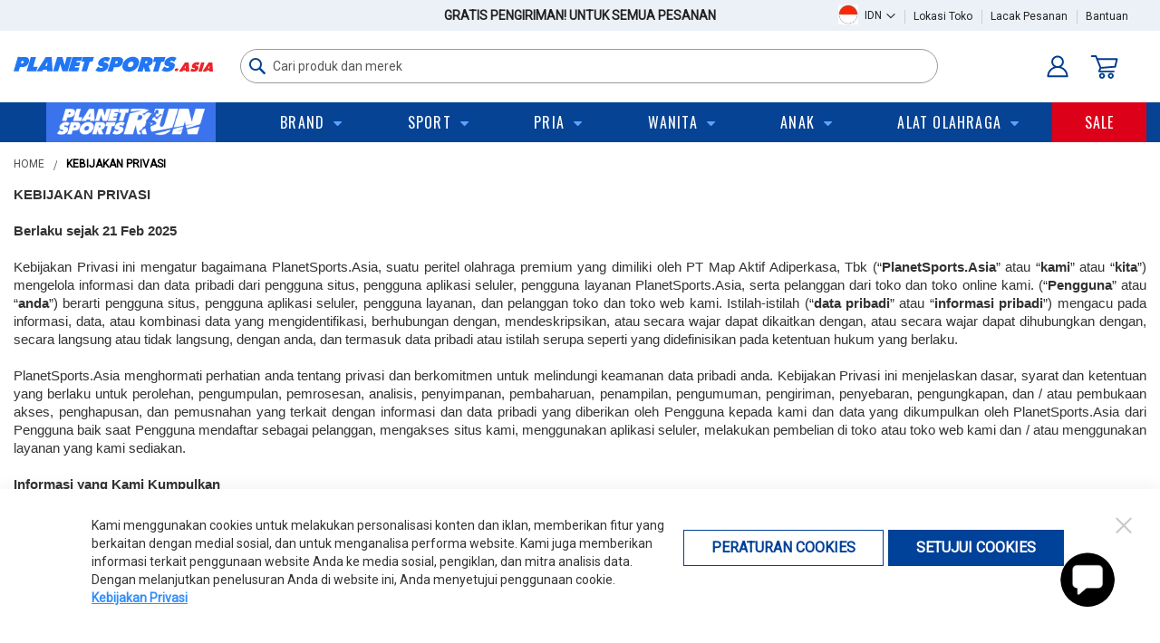

--- FILE ---
content_type: text/html; charset=UTF-8
request_url: https://www.planetsports.asia/privacy-policy
body_size: 52803
content:
<!doctype html>
<html lang="id">
    <head >
                <meta charset="utf-8"/><script type="text/javascript">(window.NREUM||(NREUM={})).init={privacy:{cookies_enabled:true},ajax:{deny_list:["bam.nr-data.net"]},feature_flags:["soft_nav"],distributed_tracing:{enabled:true}};(window.NREUM||(NREUM={})).loader_config={agentID:"601591790",accountID:"2596454",trustKey:"2596454",xpid:"VgMOV1JWDBAEXFRbAQIGUV0=",licenseKey:"NRJS-f1f97408dd720d9f1e3",applicationID:"485963179",browserID:"601591790"};;/*! For license information please see nr-loader-spa-1.308.0.min.js.LICENSE.txt */
(()=>{var e,t,r={384:(e,t,r)=>{"use strict";r.d(t,{NT:()=>a,US:()=>u,Zm:()=>o,bQ:()=>d,dV:()=>c,pV:()=>l});var n=r(6154),i=r(1863),s=r(1910);const a={beacon:"bam.nr-data.net",errorBeacon:"bam.nr-data.net"};function o(){return n.gm.NREUM||(n.gm.NREUM={}),void 0===n.gm.newrelic&&(n.gm.newrelic=n.gm.NREUM),n.gm.NREUM}function c(){let e=o();return e.o||(e.o={ST:n.gm.setTimeout,SI:n.gm.setImmediate||n.gm.setInterval,CT:n.gm.clearTimeout,XHR:n.gm.XMLHttpRequest,REQ:n.gm.Request,EV:n.gm.Event,PR:n.gm.Promise,MO:n.gm.MutationObserver,FETCH:n.gm.fetch,WS:n.gm.WebSocket},(0,s.i)(...Object.values(e.o))),e}function d(e,t){let r=o();r.initializedAgents??={},t.initializedAt={ms:(0,i.t)(),date:new Date},r.initializedAgents[e]=t}function u(e,t){o()[e]=t}function l(){return function(){let e=o();const t=e.info||{};e.info={beacon:a.beacon,errorBeacon:a.errorBeacon,...t}}(),function(){let e=o();const t=e.init||{};e.init={...t}}(),c(),function(){let e=o();const t=e.loader_config||{};e.loader_config={...t}}(),o()}},782:(e,t,r)=>{"use strict";r.d(t,{T:()=>n});const n=r(860).K7.pageViewTiming},860:(e,t,r)=>{"use strict";r.d(t,{$J:()=>u,K7:()=>c,P3:()=>d,XX:()=>i,Yy:()=>o,df:()=>s,qY:()=>n,v4:()=>a});const n="events",i="jserrors",s="browser/blobs",a="rum",o="browser/logs",c={ajax:"ajax",genericEvents:"generic_events",jserrors:i,logging:"logging",metrics:"metrics",pageAction:"page_action",pageViewEvent:"page_view_event",pageViewTiming:"page_view_timing",sessionReplay:"session_replay",sessionTrace:"session_trace",softNav:"soft_navigations",spa:"spa"},d={[c.pageViewEvent]:1,[c.pageViewTiming]:2,[c.metrics]:3,[c.jserrors]:4,[c.spa]:5,[c.ajax]:6,[c.sessionTrace]:7,[c.softNav]:8,[c.sessionReplay]:9,[c.logging]:10,[c.genericEvents]:11},u={[c.pageViewEvent]:a,[c.pageViewTiming]:n,[c.ajax]:n,[c.spa]:n,[c.softNav]:n,[c.metrics]:i,[c.jserrors]:i,[c.sessionTrace]:s,[c.sessionReplay]:s,[c.logging]:o,[c.genericEvents]:"ins"}},944:(e,t,r)=>{"use strict";r.d(t,{R:()=>i});var n=r(3241);function i(e,t){"function"==typeof console.debug&&(console.debug("New Relic Warning: https://github.com/newrelic/newrelic-browser-agent/blob/main/docs/warning-codes.md#".concat(e),t),(0,n.W)({agentIdentifier:null,drained:null,type:"data",name:"warn",feature:"warn",data:{code:e,secondary:t}}))}},993:(e,t,r)=>{"use strict";r.d(t,{A$:()=>s,ET:()=>a,TZ:()=>o,p_:()=>i});var n=r(860);const i={ERROR:"ERROR",WARN:"WARN",INFO:"INFO",DEBUG:"DEBUG",TRACE:"TRACE"},s={OFF:0,ERROR:1,WARN:2,INFO:3,DEBUG:4,TRACE:5},a="log",o=n.K7.logging},1541:(e,t,r)=>{"use strict";r.d(t,{U:()=>i,f:()=>n});const n={MFE:"MFE",BA:"BA"};function i(e,t){if(2!==t?.harvestEndpointVersion)return{};const r=t.agentRef.runtime.appMetadata.agents[0].entityGuid;return e?{"source.id":e.id,"source.name":e.name,"source.type":e.type,"parent.id":e.parent?.id||r,"parent.type":e.parent?.type||n.BA}:{"entity.guid":r,appId:t.agentRef.info.applicationID}}},1687:(e,t,r)=>{"use strict";r.d(t,{Ak:()=>d,Ze:()=>h,x3:()=>u});var n=r(3241),i=r(7836),s=r(3606),a=r(860),o=r(2646);const c={};function d(e,t){const r={staged:!1,priority:a.P3[t]||0};l(e),c[e].get(t)||c[e].set(t,r)}function u(e,t){e&&c[e]&&(c[e].get(t)&&c[e].delete(t),p(e,t,!1),c[e].size&&f(e))}function l(e){if(!e)throw new Error("agentIdentifier required");c[e]||(c[e]=new Map)}function h(e="",t="feature",r=!1){if(l(e),!e||!c[e].get(t)||r)return p(e,t);c[e].get(t).staged=!0,f(e)}function f(e){const t=Array.from(c[e]);t.every(([e,t])=>t.staged)&&(t.sort((e,t)=>e[1].priority-t[1].priority),t.forEach(([t])=>{c[e].delete(t),p(e,t)}))}function p(e,t,r=!0){const a=e?i.ee.get(e):i.ee,c=s.i.handlers;if(!a.aborted&&a.backlog&&c){if((0,n.W)({agentIdentifier:e,type:"lifecycle",name:"drain",feature:t}),r){const e=a.backlog[t],r=c[t];if(r){for(let t=0;e&&t<e.length;++t)g(e[t],r);Object.entries(r).forEach(([e,t])=>{Object.values(t||{}).forEach(t=>{t[0]?.on&&t[0]?.context()instanceof o.y&&t[0].on(e,t[1])})})}}a.isolatedBacklog||delete c[t],a.backlog[t]=null,a.emit("drain-"+t,[])}}function g(e,t){var r=e[1];Object.values(t[r]||{}).forEach(t=>{var r=e[0];if(t[0]===r){var n=t[1],i=e[3],s=e[2];n.apply(i,s)}})}},1738:(e,t,r)=>{"use strict";r.d(t,{U:()=>f,Y:()=>h});var n=r(3241),i=r(9908),s=r(1863),a=r(944),o=r(5701),c=r(3969),d=r(8362),u=r(860),l=r(4261);function h(e,t,r,s){const h=s||r;!h||h[e]&&h[e]!==d.d.prototype[e]||(h[e]=function(){(0,i.p)(c.xV,["API/"+e+"/called"],void 0,u.K7.metrics,r.ee),(0,n.W)({agentIdentifier:r.agentIdentifier,drained:!!o.B?.[r.agentIdentifier],type:"data",name:"api",feature:l.Pl+e,data:{}});try{return t.apply(this,arguments)}catch(e){(0,a.R)(23,e)}})}function f(e,t,r,n,a){const o=e.info;null===r?delete o.jsAttributes[t]:o.jsAttributes[t]=r,(a||null===r)&&(0,i.p)(l.Pl+n,[(0,s.t)(),t,r],void 0,"session",e.ee)}},1741:(e,t,r)=>{"use strict";r.d(t,{W:()=>s});var n=r(944),i=r(4261);class s{#e(e,...t){if(this[e]!==s.prototype[e])return this[e](...t);(0,n.R)(35,e)}addPageAction(e,t){return this.#e(i.hG,e,t)}register(e){return this.#e(i.eY,e)}recordCustomEvent(e,t){return this.#e(i.fF,e,t)}setPageViewName(e,t){return this.#e(i.Fw,e,t)}setCustomAttribute(e,t,r){return this.#e(i.cD,e,t,r)}noticeError(e,t){return this.#e(i.o5,e,t)}setUserId(e,t=!1){return this.#e(i.Dl,e,t)}setApplicationVersion(e){return this.#e(i.nb,e)}setErrorHandler(e){return this.#e(i.bt,e)}addRelease(e,t){return this.#e(i.k6,e,t)}log(e,t){return this.#e(i.$9,e,t)}start(){return this.#e(i.d3)}finished(e){return this.#e(i.BL,e)}recordReplay(){return this.#e(i.CH)}pauseReplay(){return this.#e(i.Tb)}addToTrace(e){return this.#e(i.U2,e)}setCurrentRouteName(e){return this.#e(i.PA,e)}interaction(e){return this.#e(i.dT,e)}wrapLogger(e,t,r){return this.#e(i.Wb,e,t,r)}measure(e,t){return this.#e(i.V1,e,t)}consent(e){return this.#e(i.Pv,e)}}},1863:(e,t,r)=>{"use strict";function n(){return Math.floor(performance.now())}r.d(t,{t:()=>n})},1910:(e,t,r)=>{"use strict";r.d(t,{i:()=>s});var n=r(944);const i=new Map;function s(...e){return e.every(e=>{if(i.has(e))return i.get(e);const t="function"==typeof e?e.toString():"",r=t.includes("[native code]"),s=t.includes("nrWrapper");return r||s||(0,n.R)(64,e?.name||t),i.set(e,r),r})}},2555:(e,t,r)=>{"use strict";r.d(t,{D:()=>o,f:()=>a});var n=r(384),i=r(8122);const s={beacon:n.NT.beacon,errorBeacon:n.NT.errorBeacon,licenseKey:void 0,applicationID:void 0,sa:void 0,queueTime:void 0,applicationTime:void 0,ttGuid:void 0,user:void 0,account:void 0,product:void 0,extra:void 0,jsAttributes:{},userAttributes:void 0,atts:void 0,transactionName:void 0,tNamePlain:void 0};function a(e){try{return!!e.licenseKey&&!!e.errorBeacon&&!!e.applicationID}catch(e){return!1}}const o=e=>(0,i.a)(e,s)},2614:(e,t,r)=>{"use strict";r.d(t,{BB:()=>a,H3:()=>n,g:()=>d,iL:()=>c,tS:()=>o,uh:()=>i,wk:()=>s});const n="NRBA",i="SESSION",s=144e5,a=18e5,o={STARTED:"session-started",PAUSE:"session-pause",RESET:"session-reset",RESUME:"session-resume",UPDATE:"session-update"},c={SAME_TAB:"same-tab",CROSS_TAB:"cross-tab"},d={OFF:0,FULL:1,ERROR:2}},2646:(e,t,r)=>{"use strict";r.d(t,{y:()=>n});class n{constructor(e){this.contextId=e}}},2843:(e,t,r)=>{"use strict";r.d(t,{G:()=>s,u:()=>i});var n=r(3878);function i(e,t=!1,r,i){(0,n.DD)("visibilitychange",function(){if(t)return void("hidden"===document.visibilityState&&e());e(document.visibilityState)},r,i)}function s(e,t,r){(0,n.sp)("pagehide",e,t,r)}},3241:(e,t,r)=>{"use strict";r.d(t,{W:()=>s});var n=r(6154);const i="newrelic";function s(e={}){try{n.gm.dispatchEvent(new CustomEvent(i,{detail:e}))}catch(e){}}},3304:(e,t,r)=>{"use strict";r.d(t,{A:()=>s});var n=r(7836);const i=()=>{const e=new WeakSet;return(t,r)=>{if("object"==typeof r&&null!==r){if(e.has(r))return;e.add(r)}return r}};function s(e){try{return JSON.stringify(e,i())??""}catch(e){try{n.ee.emit("internal-error",[e])}catch(e){}return""}}},3333:(e,t,r)=>{"use strict";r.d(t,{$v:()=>u,TZ:()=>n,Xh:()=>c,Zp:()=>i,kd:()=>d,mq:()=>o,nf:()=>a,qN:()=>s});const n=r(860).K7.genericEvents,i=["auxclick","click","copy","keydown","paste","scrollend"],s=["focus","blur"],a=4,o=1e3,c=2e3,d=["PageAction","UserAction","BrowserPerformance"],u={RESOURCES:"experimental.resources",REGISTER:"register"}},3434:(e,t,r)=>{"use strict";r.d(t,{Jt:()=>s,YM:()=>d});var n=r(7836),i=r(5607);const s="nr@original:".concat(i.W),a=50;var o=Object.prototype.hasOwnProperty,c=!1;function d(e,t){return e||(e=n.ee),r.inPlace=function(e,t,n,i,s){n||(n="");const a="-"===n.charAt(0);for(let o=0;o<t.length;o++){const c=t[o],d=e[c];l(d)||(e[c]=r(d,a?c+n:n,i,c,s))}},r.flag=s,r;function r(t,r,n,c,d){return l(t)?t:(r||(r=""),nrWrapper[s]=t,function(e,t,r){if(Object.defineProperty&&Object.keys)try{return Object.keys(e).forEach(function(r){Object.defineProperty(t,r,{get:function(){return e[r]},set:function(t){return e[r]=t,t}})}),t}catch(e){u([e],r)}for(var n in e)o.call(e,n)&&(t[n]=e[n])}(t,nrWrapper,e),nrWrapper);function nrWrapper(){var s,o,l,h;let f;try{o=this,s=[...arguments],l="function"==typeof n?n(s,o):n||{}}catch(t){u([t,"",[s,o,c],l],e)}i(r+"start",[s,o,c],l,d);const p=performance.now();let g;try{return h=t.apply(o,s),g=performance.now(),h}catch(e){throw g=performance.now(),i(r+"err",[s,o,e],l,d),f=e,f}finally{const e=g-p,t={start:p,end:g,duration:e,isLongTask:e>=a,methodName:c,thrownError:f};t.isLongTask&&i("long-task",[t,o],l,d),i(r+"end",[s,o,h],l,d)}}}function i(r,n,i,s){if(!c||t){var a=c;c=!0;try{e.emit(r,n,i,t,s)}catch(t){u([t,r,n,i],e)}c=a}}}function u(e,t){t||(t=n.ee);try{t.emit("internal-error",e)}catch(e){}}function l(e){return!(e&&"function"==typeof e&&e.apply&&!e[s])}},3606:(e,t,r)=>{"use strict";r.d(t,{i:()=>s});var n=r(9908);s.on=a;var i=s.handlers={};function s(e,t,r,s){a(s||n.d,i,e,t,r)}function a(e,t,r,i,s){s||(s="feature"),e||(e=n.d);var a=t[s]=t[s]||{};(a[r]=a[r]||[]).push([e,i])}},3738:(e,t,r)=>{"use strict";r.d(t,{He:()=>i,Kp:()=>o,Lc:()=>d,Rz:()=>u,TZ:()=>n,bD:()=>s,d3:()=>a,jx:()=>l,sl:()=>h,uP:()=>c});const n=r(860).K7.sessionTrace,i="bstResource",s="resource",a="-start",o="-end",c="fn"+a,d="fn"+o,u="pushState",l=1e3,h=3e4},3785:(e,t,r)=>{"use strict";r.d(t,{R:()=>c,b:()=>d});var n=r(9908),i=r(1863),s=r(860),a=r(3969),o=r(993);function c(e,t,r={},c=o.p_.INFO,d=!0,u,l=(0,i.t)()){(0,n.p)(a.xV,["API/logging/".concat(c.toLowerCase(),"/called")],void 0,s.K7.metrics,e),(0,n.p)(o.ET,[l,t,r,c,d,u],void 0,s.K7.logging,e)}function d(e){return"string"==typeof e&&Object.values(o.p_).some(t=>t===e.toUpperCase().trim())}},3878:(e,t,r)=>{"use strict";function n(e,t){return{capture:e,passive:!1,signal:t}}function i(e,t,r=!1,i){window.addEventListener(e,t,n(r,i))}function s(e,t,r=!1,i){document.addEventListener(e,t,n(r,i))}r.d(t,{DD:()=>s,jT:()=>n,sp:()=>i})},3962:(e,t,r)=>{"use strict";r.d(t,{AM:()=>a,O2:()=>l,OV:()=>s,Qu:()=>h,TZ:()=>c,ih:()=>f,pP:()=>o,t1:()=>u,tC:()=>i,wD:()=>d});var n=r(860);const i=["click","keydown","submit"],s="popstate",a="api",o="initialPageLoad",c=n.K7.softNav,d=5e3,u=500,l={INITIAL_PAGE_LOAD:"",ROUTE_CHANGE:1,UNSPECIFIED:2},h={INTERACTION:1,AJAX:2,CUSTOM_END:3,CUSTOM_TRACER:4},f={IP:"in progress",PF:"pending finish",FIN:"finished",CAN:"cancelled"}},3969:(e,t,r)=>{"use strict";r.d(t,{TZ:()=>n,XG:()=>o,rs:()=>i,xV:()=>a,z_:()=>s});const n=r(860).K7.metrics,i="sm",s="cm",a="storeSupportabilityMetrics",o="storeEventMetrics"},4234:(e,t,r)=>{"use strict";r.d(t,{W:()=>s});var n=r(7836),i=r(1687);class s{constructor(e,t){this.agentIdentifier=e,this.ee=n.ee.get(e),this.featureName=t,this.blocked=!1}deregisterDrain(){(0,i.x3)(this.agentIdentifier,this.featureName)}}},4261:(e,t,r)=>{"use strict";r.d(t,{$9:()=>u,BL:()=>c,CH:()=>p,Dl:()=>R,Fw:()=>w,PA:()=>v,Pl:()=>n,Pv:()=>A,Tb:()=>h,U2:()=>a,V1:()=>E,Wb:()=>T,bt:()=>y,cD:()=>b,d3:()=>x,dT:()=>d,eY:()=>g,fF:()=>f,hG:()=>s,hw:()=>i,k6:()=>o,nb:()=>m,o5:()=>l});const n="api-",i=n+"ixn-",s="addPageAction",a="addToTrace",o="addRelease",c="finished",d="interaction",u="log",l="noticeError",h="pauseReplay",f="recordCustomEvent",p="recordReplay",g="register",m="setApplicationVersion",v="setCurrentRouteName",b="setCustomAttribute",y="setErrorHandler",w="setPageViewName",R="setUserId",x="start",T="wrapLogger",E="measure",A="consent"},5205:(e,t,r)=>{"use strict";r.d(t,{j:()=>S});var n=r(384),i=r(1741);var s=r(2555),a=r(3333);const o=e=>{if(!e||"string"!=typeof e)return!1;try{document.createDocumentFragment().querySelector(e)}catch{return!1}return!0};var c=r(2614),d=r(944),u=r(8122);const l="[data-nr-mask]",h=e=>(0,u.a)(e,(()=>{const e={feature_flags:[],experimental:{allow_registered_children:!1,resources:!1},mask_selector:"*",block_selector:"[data-nr-block]",mask_input_options:{color:!1,date:!1,"datetime-local":!1,email:!1,month:!1,number:!1,range:!1,search:!1,tel:!1,text:!1,time:!1,url:!1,week:!1,textarea:!1,select:!1,password:!0}};return{ajax:{deny_list:void 0,block_internal:!0,enabled:!0,autoStart:!0},api:{get allow_registered_children(){return e.feature_flags.includes(a.$v.REGISTER)||e.experimental.allow_registered_children},set allow_registered_children(t){e.experimental.allow_registered_children=t},duplicate_registered_data:!1},browser_consent_mode:{enabled:!1},distributed_tracing:{enabled:void 0,exclude_newrelic_header:void 0,cors_use_newrelic_header:void 0,cors_use_tracecontext_headers:void 0,allowed_origins:void 0},get feature_flags(){return e.feature_flags},set feature_flags(t){e.feature_flags=t},generic_events:{enabled:!0,autoStart:!0},harvest:{interval:30},jserrors:{enabled:!0,autoStart:!0},logging:{enabled:!0,autoStart:!0},metrics:{enabled:!0,autoStart:!0},obfuscate:void 0,page_action:{enabled:!0},page_view_event:{enabled:!0,autoStart:!0},page_view_timing:{enabled:!0,autoStart:!0},performance:{capture_marks:!1,capture_measures:!1,capture_detail:!0,resources:{get enabled(){return e.feature_flags.includes(a.$v.RESOURCES)||e.experimental.resources},set enabled(t){e.experimental.resources=t},asset_types:[],first_party_domains:[],ignore_newrelic:!0}},privacy:{cookies_enabled:!0},proxy:{assets:void 0,beacon:void 0},session:{expiresMs:c.wk,inactiveMs:c.BB},session_replay:{autoStart:!0,enabled:!1,preload:!1,sampling_rate:10,error_sampling_rate:100,collect_fonts:!1,inline_images:!1,fix_stylesheets:!0,mask_all_inputs:!0,get mask_text_selector(){return e.mask_selector},set mask_text_selector(t){o(t)?e.mask_selector="".concat(t,",").concat(l):""===t||null===t?e.mask_selector=l:(0,d.R)(5,t)},get block_class(){return"nr-block"},get ignore_class(){return"nr-ignore"},get mask_text_class(){return"nr-mask"},get block_selector(){return e.block_selector},set block_selector(t){o(t)?e.block_selector+=",".concat(t):""!==t&&(0,d.R)(6,t)},get mask_input_options(){return e.mask_input_options},set mask_input_options(t){t&&"object"==typeof t?e.mask_input_options={...t,password:!0}:(0,d.R)(7,t)}},session_trace:{enabled:!0,autoStart:!0},soft_navigations:{enabled:!0,autoStart:!0},spa:{enabled:!0,autoStart:!0},ssl:void 0,user_actions:{enabled:!0,elementAttributes:["id","className","tagName","type"]}}})());var f=r(6154),p=r(9324);let g=0;const m={buildEnv:p.F3,distMethod:p.Xs,version:p.xv,originTime:f.WN},v={consented:!1},b={appMetadata:{},get consented(){return this.session?.state?.consent||v.consented},set consented(e){v.consented=e},customTransaction:void 0,denyList:void 0,disabled:!1,harvester:void 0,isolatedBacklog:!1,isRecording:!1,loaderType:void 0,maxBytes:3e4,obfuscator:void 0,onerror:void 0,ptid:void 0,releaseIds:{},session:void 0,timeKeeper:void 0,registeredEntities:[],jsAttributesMetadata:{bytes:0},get harvestCount(){return++g}},y=e=>{const t=(0,u.a)(e,b),r=Object.keys(m).reduce((e,t)=>(e[t]={value:m[t],writable:!1,configurable:!0,enumerable:!0},e),{});return Object.defineProperties(t,r)};var w=r(5701);const R=e=>{const t=e.startsWith("http");e+="/",r.p=t?e:"https://"+e};var x=r(7836),T=r(3241);const E={accountID:void 0,trustKey:void 0,agentID:void 0,licenseKey:void 0,applicationID:void 0,xpid:void 0},A=e=>(0,u.a)(e,E),_=new Set;function S(e,t={},r,a){let{init:o,info:c,loader_config:d,runtime:u={},exposed:l=!0}=t;if(!c){const e=(0,n.pV)();o=e.init,c=e.info,d=e.loader_config}e.init=h(o||{}),e.loader_config=A(d||{}),c.jsAttributes??={},f.bv&&(c.jsAttributes.isWorker=!0),e.info=(0,s.D)(c);const p=e.init,g=[c.beacon,c.errorBeacon];_.has(e.agentIdentifier)||(p.proxy.assets&&(R(p.proxy.assets),g.push(p.proxy.assets)),p.proxy.beacon&&g.push(p.proxy.beacon),e.beacons=[...g],function(e){const t=(0,n.pV)();Object.getOwnPropertyNames(i.W.prototype).forEach(r=>{const n=i.W.prototype[r];if("function"!=typeof n||"constructor"===n)return;let s=t[r];e[r]&&!1!==e.exposed&&"micro-agent"!==e.runtime?.loaderType&&(t[r]=(...t)=>{const n=e[r](...t);return s?s(...t):n})})}(e),(0,n.US)("activatedFeatures",w.B)),u.denyList=[...p.ajax.deny_list||[],...p.ajax.block_internal?g:[]],u.ptid=e.agentIdentifier,u.loaderType=r,e.runtime=y(u),_.has(e.agentIdentifier)||(e.ee=x.ee.get(e.agentIdentifier),e.exposed=l,(0,T.W)({agentIdentifier:e.agentIdentifier,drained:!!w.B?.[e.agentIdentifier],type:"lifecycle",name:"initialize",feature:void 0,data:e.config})),_.add(e.agentIdentifier)}},5270:(e,t,r)=>{"use strict";r.d(t,{Aw:()=>a,SR:()=>s,rF:()=>o});var n=r(384),i=r(7767);function s(e){return!!(0,n.dV)().o.MO&&(0,i.V)(e)&&!0===e?.session_trace.enabled}function a(e){return!0===e?.session_replay.preload&&s(e)}function o(e,t){try{if("string"==typeof t?.type){if("password"===t.type.toLowerCase())return"*".repeat(e?.length||0);if(void 0!==t?.dataset?.nrUnmask||t?.classList?.contains("nr-unmask"))return e}}catch(e){}return"string"==typeof e?e.replace(/[\S]/g,"*"):"*".repeat(e?.length||0)}},5289:(e,t,r)=>{"use strict";r.d(t,{GG:()=>a,Qr:()=>c,sB:()=>o});var n=r(3878),i=r(6389);function s(){return"undefined"==typeof document||"complete"===document.readyState}function a(e,t){if(s())return e();const r=(0,i.J)(e),a=setInterval(()=>{s()&&(clearInterval(a),r())},500);(0,n.sp)("load",r,t)}function o(e){if(s())return e();(0,n.DD)("DOMContentLoaded",e)}function c(e){if(s())return e();(0,n.sp)("popstate",e)}},5607:(e,t,r)=>{"use strict";r.d(t,{W:()=>n});const n=(0,r(9566).bz)()},5701:(e,t,r)=>{"use strict";r.d(t,{B:()=>s,t:()=>a});var n=r(3241);const i=new Set,s={};function a(e,t){const r=t.agentIdentifier;s[r]??={},e&&"object"==typeof e&&(i.has(r)||(t.ee.emit("rumresp",[e]),s[r]=e,i.add(r),(0,n.W)({agentIdentifier:r,loaded:!0,drained:!0,type:"lifecycle",name:"load",feature:void 0,data:e})))}},6154:(e,t,r)=>{"use strict";r.d(t,{OF:()=>d,RI:()=>i,WN:()=>h,bv:()=>s,eN:()=>f,gm:()=>a,lR:()=>l,m:()=>c,mw:()=>o,sb:()=>u});var n=r(1863);const i="undefined"!=typeof window&&!!window.document,s="undefined"!=typeof WorkerGlobalScope&&("undefined"!=typeof self&&self instanceof WorkerGlobalScope&&self.navigator instanceof WorkerNavigator||"undefined"!=typeof globalThis&&globalThis instanceof WorkerGlobalScope&&globalThis.navigator instanceof WorkerNavigator),a=i?window:"undefined"!=typeof WorkerGlobalScope&&("undefined"!=typeof self&&self instanceof WorkerGlobalScope&&self||"undefined"!=typeof globalThis&&globalThis instanceof WorkerGlobalScope&&globalThis),o=Boolean("hidden"===a?.document?.visibilityState),c=""+a?.location,d=/iPad|iPhone|iPod/.test(a.navigator?.userAgent),u=d&&"undefined"==typeof SharedWorker,l=(()=>{const e=a.navigator?.userAgent?.match(/Firefox[/\s](\d+\.\d+)/);return Array.isArray(e)&&e.length>=2?+e[1]:0})(),h=Date.now()-(0,n.t)(),f=()=>"undefined"!=typeof PerformanceNavigationTiming&&a?.performance?.getEntriesByType("navigation")?.[0]?.responseStart},6344:(e,t,r)=>{"use strict";r.d(t,{BB:()=>u,Qb:()=>l,TZ:()=>i,Ug:()=>a,Vh:()=>s,_s:()=>o,bc:()=>d,yP:()=>c});var n=r(2614);const i=r(860).K7.sessionReplay,s="errorDuringReplay",a=.12,o={DomContentLoaded:0,Load:1,FullSnapshot:2,IncrementalSnapshot:3,Meta:4,Custom:5},c={[n.g.ERROR]:15e3,[n.g.FULL]:3e5,[n.g.OFF]:0},d={RESET:{message:"Session was reset",sm:"Reset"},IMPORT:{message:"Recorder failed to import",sm:"Import"},TOO_MANY:{message:"429: Too Many Requests",sm:"Too-Many"},TOO_BIG:{message:"Payload was too large",sm:"Too-Big"},CROSS_TAB:{message:"Session Entity was set to OFF on another tab",sm:"Cross-Tab"},ENTITLEMENTS:{message:"Session Replay is not allowed and will not be started",sm:"Entitlement"}},u=5e3,l={API:"api",RESUME:"resume",SWITCH_TO_FULL:"switchToFull",INITIALIZE:"initialize",PRELOAD:"preload"}},6389:(e,t,r)=>{"use strict";function n(e,t=500,r={}){const n=r?.leading||!1;let i;return(...r)=>{n&&void 0===i&&(e.apply(this,r),i=setTimeout(()=>{i=clearTimeout(i)},t)),n||(clearTimeout(i),i=setTimeout(()=>{e.apply(this,r)},t))}}function i(e){let t=!1;return(...r)=>{t||(t=!0,e.apply(this,r))}}r.d(t,{J:()=>i,s:()=>n})},6630:(e,t,r)=>{"use strict";r.d(t,{T:()=>n});const n=r(860).K7.pageViewEvent},6774:(e,t,r)=>{"use strict";r.d(t,{T:()=>n});const n=r(860).K7.jserrors},7295:(e,t,r)=>{"use strict";r.d(t,{Xv:()=>a,gX:()=>i,iW:()=>s});var n=[];function i(e){if(!e||s(e))return!1;if(0===n.length)return!0;if("*"===n[0].hostname)return!1;for(var t=0;t<n.length;t++){var r=n[t];if(r.hostname.test(e.hostname)&&r.pathname.test(e.pathname))return!1}return!0}function s(e){return void 0===e.hostname}function a(e){if(n=[],e&&e.length)for(var t=0;t<e.length;t++){let r=e[t];if(!r)continue;if("*"===r)return void(n=[{hostname:"*"}]);0===r.indexOf("http://")?r=r.substring(7):0===r.indexOf("https://")&&(r=r.substring(8));const i=r.indexOf("/");let s,a;i>0?(s=r.substring(0,i),a=r.substring(i)):(s=r,a="*");let[c]=s.split(":");n.push({hostname:o(c),pathname:o(a,!0)})}}function o(e,t=!1){const r=e.replace(/[.+?^${}()|[\]\\]/g,e=>"\\"+e).replace(/\*/g,".*?");return new RegExp((t?"^":"")+r+"$")}},7485:(e,t,r)=>{"use strict";r.d(t,{D:()=>i});var n=r(6154);function i(e){if(0===(e||"").indexOf("data:"))return{protocol:"data"};try{const t=new URL(e,location.href),r={port:t.port,hostname:t.hostname,pathname:t.pathname,search:t.search,protocol:t.protocol.slice(0,t.protocol.indexOf(":")),sameOrigin:t.protocol===n.gm?.location?.protocol&&t.host===n.gm?.location?.host};return r.port&&""!==r.port||("http:"===t.protocol&&(r.port="80"),"https:"===t.protocol&&(r.port="443")),r.pathname&&""!==r.pathname?r.pathname.startsWith("/")||(r.pathname="/".concat(r.pathname)):r.pathname="/",r}catch(e){return{}}}},7699:(e,t,r)=>{"use strict";r.d(t,{It:()=>s,KC:()=>o,No:()=>i,qh:()=>a});var n=r(860);const i=16e3,s=1e6,a="SESSION_ERROR",o={[n.K7.logging]:!0,[n.K7.genericEvents]:!1,[n.K7.jserrors]:!1,[n.K7.ajax]:!1}},7767:(e,t,r)=>{"use strict";r.d(t,{V:()=>i});var n=r(6154);const i=e=>n.RI&&!0===e?.privacy.cookies_enabled},7836:(e,t,r)=>{"use strict";r.d(t,{P:()=>o,ee:()=>c});var n=r(384),i=r(8990),s=r(2646),a=r(5607);const o="nr@context:".concat(a.W),c=function e(t,r){var n={},a={},u={},l=!1;try{l=16===r.length&&d.initializedAgents?.[r]?.runtime.isolatedBacklog}catch(e){}var h={on:p,addEventListener:p,removeEventListener:function(e,t){var r=n[e];if(!r)return;for(var i=0;i<r.length;i++)r[i]===t&&r.splice(i,1)},emit:function(e,r,n,i,s){!1!==s&&(s=!0);if(c.aborted&&!i)return;t&&s&&t.emit(e,r,n);var o=f(n);g(e).forEach(e=>{e.apply(o,r)});var d=v()[a[e]];d&&d.push([h,e,r,o]);return o},get:m,listeners:g,context:f,buffer:function(e,t){const r=v();if(t=t||"feature",h.aborted)return;Object.entries(e||{}).forEach(([e,n])=>{a[n]=t,t in r||(r[t]=[])})},abort:function(){h._aborted=!0,Object.keys(h.backlog).forEach(e=>{delete h.backlog[e]})},isBuffering:function(e){return!!v()[a[e]]},debugId:r,backlog:l?{}:t&&"object"==typeof t.backlog?t.backlog:{},isolatedBacklog:l};return Object.defineProperty(h,"aborted",{get:()=>{let e=h._aborted||!1;return e||(t&&(e=t.aborted),e)}}),h;function f(e){return e&&e instanceof s.y?e:e?(0,i.I)(e,o,()=>new s.y(o)):new s.y(o)}function p(e,t){n[e]=g(e).concat(t)}function g(e){return n[e]||[]}function m(t){return u[t]=u[t]||e(h,t)}function v(){return h.backlog}}(void 0,"globalEE"),d=(0,n.Zm)();d.ee||(d.ee=c)},8122:(e,t,r)=>{"use strict";r.d(t,{a:()=>i});var n=r(944);function i(e,t){try{if(!e||"object"!=typeof e)return(0,n.R)(3);if(!t||"object"!=typeof t)return(0,n.R)(4);const r=Object.create(Object.getPrototypeOf(t),Object.getOwnPropertyDescriptors(t)),s=0===Object.keys(r).length?e:r;for(let a in s)if(void 0!==e[a])try{if(null===e[a]){r[a]=null;continue}Array.isArray(e[a])&&Array.isArray(t[a])?r[a]=Array.from(new Set([...e[a],...t[a]])):"object"==typeof e[a]&&"object"==typeof t[a]?r[a]=i(e[a],t[a]):r[a]=e[a]}catch(e){r[a]||(0,n.R)(1,e)}return r}catch(e){(0,n.R)(2,e)}}},8139:(e,t,r)=>{"use strict";r.d(t,{u:()=>h});var n=r(7836),i=r(3434),s=r(8990),a=r(6154);const o={},c=a.gm.XMLHttpRequest,d="addEventListener",u="removeEventListener",l="nr@wrapped:".concat(n.P);function h(e){var t=function(e){return(e||n.ee).get("events")}(e);if(o[t.debugId]++)return t;o[t.debugId]=1;var r=(0,i.YM)(t,!0);function h(e){r.inPlace(e,[d,u],"-",p)}function p(e,t){return e[1]}return"getPrototypeOf"in Object&&(a.RI&&f(document,h),c&&f(c.prototype,h),f(a.gm,h)),t.on(d+"-start",function(e,t){var n=e[1];if(null!==n&&("function"==typeof n||"object"==typeof n)&&"newrelic"!==e[0]){var i=(0,s.I)(n,l,function(){var e={object:function(){if("function"!=typeof n.handleEvent)return;return n.handleEvent.apply(n,arguments)},function:n}[typeof n];return e?r(e,"fn-",null,e.name||"anonymous"):n});this.wrapped=e[1]=i}}),t.on(u+"-start",function(e){e[1]=this.wrapped||e[1]}),t}function f(e,t,...r){let n=e;for(;"object"==typeof n&&!Object.prototype.hasOwnProperty.call(n,d);)n=Object.getPrototypeOf(n);n&&t(n,...r)}},8362:(e,t,r)=>{"use strict";r.d(t,{d:()=>s});var n=r(9566),i=r(1741);class s extends i.W{agentIdentifier=(0,n.LA)(16)}},8374:(e,t,r)=>{r.nc=(()=>{try{return document?.currentScript?.nonce}catch(e){}return""})()},8990:(e,t,r)=>{"use strict";r.d(t,{I:()=>i});var n=Object.prototype.hasOwnProperty;function i(e,t,r){if(n.call(e,t))return e[t];var i=r();if(Object.defineProperty&&Object.keys)try{return Object.defineProperty(e,t,{value:i,writable:!0,enumerable:!1}),i}catch(e){}return e[t]=i,i}},9119:(e,t,r)=>{"use strict";r.d(t,{L:()=>s});var n=/([^?#]*)[^#]*(#[^?]*|$).*/,i=/([^?#]*)().*/;function s(e,t){return e?e.replace(t?n:i,"$1$2"):e}},9300:(e,t,r)=>{"use strict";r.d(t,{T:()=>n});const n=r(860).K7.ajax},9324:(e,t,r)=>{"use strict";r.d(t,{AJ:()=>a,F3:()=>i,Xs:()=>s,Yq:()=>o,xv:()=>n});const n="1.308.0",i="PROD",s="CDN",a="@newrelic/rrweb",o="1.0.1"},9566:(e,t,r)=>{"use strict";r.d(t,{LA:()=>o,ZF:()=>c,bz:()=>a,el:()=>d});var n=r(6154);const i="xxxxxxxx-xxxx-4xxx-yxxx-xxxxxxxxxxxx";function s(e,t){return e?15&e[t]:16*Math.random()|0}function a(){const e=n.gm?.crypto||n.gm?.msCrypto;let t,r=0;return e&&e.getRandomValues&&(t=e.getRandomValues(new Uint8Array(30))),i.split("").map(e=>"x"===e?s(t,r++).toString(16):"y"===e?(3&s()|8).toString(16):e).join("")}function o(e){const t=n.gm?.crypto||n.gm?.msCrypto;let r,i=0;t&&t.getRandomValues&&(r=t.getRandomValues(new Uint8Array(e)));const a=[];for(var o=0;o<e;o++)a.push(s(r,i++).toString(16));return a.join("")}function c(){return o(16)}function d(){return o(32)}},9908:(e,t,r)=>{"use strict";r.d(t,{d:()=>n,p:()=>i});var n=r(7836).ee.get("handle");function i(e,t,r,i,s){s?(s.buffer([e],i),s.emit(e,t,r)):(n.buffer([e],i),n.emit(e,t,r))}}},n={};function i(e){var t=n[e];if(void 0!==t)return t.exports;var s=n[e]={exports:{}};return r[e](s,s.exports,i),s.exports}i.m=r,i.d=(e,t)=>{for(var r in t)i.o(t,r)&&!i.o(e,r)&&Object.defineProperty(e,r,{enumerable:!0,get:t[r]})},i.f={},i.e=e=>Promise.all(Object.keys(i.f).reduce((t,r)=>(i.f[r](e,t),t),[])),i.u=e=>({212:"nr-spa-compressor",249:"nr-spa-recorder",478:"nr-spa"}[e]+"-1.308.0.min.js"),i.o=(e,t)=>Object.prototype.hasOwnProperty.call(e,t),e={},t="NRBA-1.308.0.PROD:",i.l=(r,n,s,a)=>{if(e[r])e[r].push(n);else{var o,c;if(void 0!==s)for(var d=document.getElementsByTagName("script"),u=0;u<d.length;u++){var l=d[u];if(l.getAttribute("src")==r||l.getAttribute("data-webpack")==t+s){o=l;break}}if(!o){c=!0;var h={478:"sha512-RSfSVnmHk59T/uIPbdSE0LPeqcEdF4/+XhfJdBuccH5rYMOEZDhFdtnh6X6nJk7hGpzHd9Ujhsy7lZEz/ORYCQ==",249:"sha512-ehJXhmntm85NSqW4MkhfQqmeKFulra3klDyY0OPDUE+sQ3GokHlPh1pmAzuNy//3j4ac6lzIbmXLvGQBMYmrkg==",212:"sha512-B9h4CR46ndKRgMBcK+j67uSR2RCnJfGefU+A7FrgR/k42ovXy5x/MAVFiSvFxuVeEk/pNLgvYGMp1cBSK/G6Fg=="};(o=document.createElement("script")).charset="utf-8",i.nc&&o.setAttribute("nonce",i.nc),o.setAttribute("data-webpack",t+s),o.src=r,0!==o.src.indexOf(window.location.origin+"/")&&(o.crossOrigin="anonymous"),h[a]&&(o.integrity=h[a])}e[r]=[n];var f=(t,n)=>{o.onerror=o.onload=null,clearTimeout(p);var i=e[r];if(delete e[r],o.parentNode&&o.parentNode.removeChild(o),i&&i.forEach(e=>e(n)),t)return t(n)},p=setTimeout(f.bind(null,void 0,{type:"timeout",target:o}),12e4);o.onerror=f.bind(null,o.onerror),o.onload=f.bind(null,o.onload),c&&document.head.appendChild(o)}},i.r=e=>{"undefined"!=typeof Symbol&&Symbol.toStringTag&&Object.defineProperty(e,Symbol.toStringTag,{value:"Module"}),Object.defineProperty(e,"__esModule",{value:!0})},i.p="https://js-agent.newrelic.com/",(()=>{var e={38:0,788:0};i.f.j=(t,r)=>{var n=i.o(e,t)?e[t]:void 0;if(0!==n)if(n)r.push(n[2]);else{var s=new Promise((r,i)=>n=e[t]=[r,i]);r.push(n[2]=s);var a=i.p+i.u(t),o=new Error;i.l(a,r=>{if(i.o(e,t)&&(0!==(n=e[t])&&(e[t]=void 0),n)){var s=r&&("load"===r.type?"missing":r.type),a=r&&r.target&&r.target.src;o.message="Loading chunk "+t+" failed: ("+s+": "+a+")",o.name="ChunkLoadError",o.type=s,o.request=a,n[1](o)}},"chunk-"+t,t)}};var t=(t,r)=>{var n,s,[a,o,c]=r,d=0;if(a.some(t=>0!==e[t])){for(n in o)i.o(o,n)&&(i.m[n]=o[n]);if(c)c(i)}for(t&&t(r);d<a.length;d++)s=a[d],i.o(e,s)&&e[s]&&e[s][0](),e[s]=0},r=self["webpackChunk:NRBA-1.308.0.PROD"]=self["webpackChunk:NRBA-1.308.0.PROD"]||[];r.forEach(t.bind(null,0)),r.push=t.bind(null,r.push.bind(r))})(),(()=>{"use strict";i(8374);var e=i(8362),t=i(860);const r=Object.values(t.K7);var n=i(5205);var s=i(9908),a=i(1863),o=i(4261),c=i(1738);var d=i(1687),u=i(4234),l=i(5289),h=i(6154),f=i(944),p=i(5270),g=i(7767),m=i(6389),v=i(7699);class b extends u.W{constructor(e,t){super(e.agentIdentifier,t),this.agentRef=e,this.abortHandler=void 0,this.featAggregate=void 0,this.loadedSuccessfully=void 0,this.onAggregateImported=new Promise(e=>{this.loadedSuccessfully=e}),this.deferred=Promise.resolve(),!1===e.init[this.featureName].autoStart?this.deferred=new Promise((t,r)=>{this.ee.on("manual-start-all",(0,m.J)(()=>{(0,d.Ak)(e.agentIdentifier,this.featureName),t()}))}):(0,d.Ak)(e.agentIdentifier,t)}importAggregator(e,t,r={}){if(this.featAggregate)return;const n=async()=>{let n;await this.deferred;try{if((0,g.V)(e.init)){const{setupAgentSession:t}=await i.e(478).then(i.bind(i,8766));n=t(e)}}catch(e){(0,f.R)(20,e),this.ee.emit("internal-error",[e]),(0,s.p)(v.qh,[e],void 0,this.featureName,this.ee)}try{if(!this.#t(this.featureName,n,e.init))return(0,d.Ze)(this.agentIdentifier,this.featureName),void this.loadedSuccessfully(!1);const{Aggregate:i}=await t();this.featAggregate=new i(e,r),e.runtime.harvester.initializedAggregates.push(this.featAggregate),this.loadedSuccessfully(!0)}catch(e){(0,f.R)(34,e),this.abortHandler?.(),(0,d.Ze)(this.agentIdentifier,this.featureName,!0),this.loadedSuccessfully(!1),this.ee&&this.ee.abort()}};h.RI?(0,l.GG)(()=>n(),!0):n()}#t(e,r,n){if(this.blocked)return!1;switch(e){case t.K7.sessionReplay:return(0,p.SR)(n)&&!!r;case t.K7.sessionTrace:return!!r;default:return!0}}}var y=i(6630),w=i(2614),R=i(3241);class x extends b{static featureName=y.T;constructor(e){var t;super(e,y.T),this.setupInspectionEvents(e.agentIdentifier),t=e,(0,c.Y)(o.Fw,function(e,r){"string"==typeof e&&("/"!==e.charAt(0)&&(e="/"+e),t.runtime.customTransaction=(r||"http://custom.transaction")+e,(0,s.p)(o.Pl+o.Fw,[(0,a.t)()],void 0,void 0,t.ee))},t),this.importAggregator(e,()=>i.e(478).then(i.bind(i,2467)))}setupInspectionEvents(e){const t=(t,r)=>{t&&(0,R.W)({agentIdentifier:e,timeStamp:t.timeStamp,loaded:"complete"===t.target.readyState,type:"window",name:r,data:t.target.location+""})};(0,l.sB)(e=>{t(e,"DOMContentLoaded")}),(0,l.GG)(e=>{t(e,"load")}),(0,l.Qr)(e=>{t(e,"navigate")}),this.ee.on(w.tS.UPDATE,(t,r)=>{(0,R.W)({agentIdentifier:e,type:"lifecycle",name:"session",data:r})})}}var T=i(384);class E extends e.d{constructor(e){var t;(super(),h.gm)?(this.features={},(0,T.bQ)(this.agentIdentifier,this),this.desiredFeatures=new Set(e.features||[]),this.desiredFeatures.add(x),(0,n.j)(this,e,e.loaderType||"agent"),t=this,(0,c.Y)(o.cD,function(e,r,n=!1){if("string"==typeof e){if(["string","number","boolean"].includes(typeof r)||null===r)return(0,c.U)(t,e,r,o.cD,n);(0,f.R)(40,typeof r)}else(0,f.R)(39,typeof e)},t),function(e){(0,c.Y)(o.Dl,function(t,r=!1){if("string"!=typeof t&&null!==t)return void(0,f.R)(41,typeof t);const n=e.info.jsAttributes["enduser.id"];r&&null!=n&&n!==t?(0,s.p)(o.Pl+"setUserIdAndResetSession",[t],void 0,"session",e.ee):(0,c.U)(e,"enduser.id",t,o.Dl,!0)},e)}(this),function(e){(0,c.Y)(o.nb,function(t){if("string"==typeof t||null===t)return(0,c.U)(e,"application.version",t,o.nb,!1);(0,f.R)(42,typeof t)},e)}(this),function(e){(0,c.Y)(o.d3,function(){e.ee.emit("manual-start-all")},e)}(this),function(e){(0,c.Y)(o.Pv,function(t=!0){if("boolean"==typeof t){if((0,s.p)(o.Pl+o.Pv,[t],void 0,"session",e.ee),e.runtime.consented=t,t){const t=e.features.page_view_event;t.onAggregateImported.then(e=>{const r=t.featAggregate;e&&!r.sentRum&&r.sendRum()})}}else(0,f.R)(65,typeof t)},e)}(this),this.run()):(0,f.R)(21)}get config(){return{info:this.info,init:this.init,loader_config:this.loader_config,runtime:this.runtime}}get api(){return this}run(){try{const e=function(e){const t={};return r.forEach(r=>{t[r]=!!e[r]?.enabled}),t}(this.init),n=[...this.desiredFeatures];n.sort((e,r)=>t.P3[e.featureName]-t.P3[r.featureName]),n.forEach(r=>{if(!e[r.featureName]&&r.featureName!==t.K7.pageViewEvent)return;if(r.featureName===t.K7.spa)return void(0,f.R)(67);const n=function(e){switch(e){case t.K7.ajax:return[t.K7.jserrors];case t.K7.sessionTrace:return[t.K7.ajax,t.K7.pageViewEvent];case t.K7.sessionReplay:return[t.K7.sessionTrace];case t.K7.pageViewTiming:return[t.K7.pageViewEvent];default:return[]}}(r.featureName).filter(e=>!(e in this.features));n.length>0&&(0,f.R)(36,{targetFeature:r.featureName,missingDependencies:n}),this.features[r.featureName]=new r(this)})}catch(e){(0,f.R)(22,e);for(const e in this.features)this.features[e].abortHandler?.();const t=(0,T.Zm)();delete t.initializedAgents[this.agentIdentifier]?.features,delete this.sharedAggregator;return t.ee.get(this.agentIdentifier).abort(),!1}}}var A=i(2843),_=i(782);class S extends b{static featureName=_.T;constructor(e){super(e,_.T),h.RI&&((0,A.u)(()=>(0,s.p)("docHidden",[(0,a.t)()],void 0,_.T,this.ee),!0),(0,A.G)(()=>(0,s.p)("winPagehide",[(0,a.t)()],void 0,_.T,this.ee)),this.importAggregator(e,()=>i.e(478).then(i.bind(i,9917))))}}var O=i(3969);class I extends b{static featureName=O.TZ;constructor(e){super(e,O.TZ),h.RI&&document.addEventListener("securitypolicyviolation",e=>{(0,s.p)(O.xV,["Generic/CSPViolation/Detected"],void 0,this.featureName,this.ee)}),this.importAggregator(e,()=>i.e(478).then(i.bind(i,6555)))}}var N=i(6774),P=i(3878),k=i(3304);class D{constructor(e,t,r,n,i){this.name="UncaughtError",this.message="string"==typeof e?e:(0,k.A)(e),this.sourceURL=t,this.line=r,this.column=n,this.__newrelic=i}}function C(e){return M(e)?e:new D(void 0!==e?.message?e.message:e,e?.filename||e?.sourceURL,e?.lineno||e?.line,e?.colno||e?.col,e?.__newrelic,e?.cause)}function j(e){const t="Unhandled Promise Rejection: ";if(!e?.reason)return;if(M(e.reason)){try{e.reason.message.startsWith(t)||(e.reason.message=t+e.reason.message)}catch(e){}return C(e.reason)}const r=C(e.reason);return(r.message||"").startsWith(t)||(r.message=t+r.message),r}function L(e){if(e.error instanceof SyntaxError&&!/:\d+$/.test(e.error.stack?.trim())){const t=new D(e.message,e.filename,e.lineno,e.colno,e.error.__newrelic,e.cause);return t.name=SyntaxError.name,t}return M(e.error)?e.error:C(e)}function M(e){return e instanceof Error&&!!e.stack}function H(e,r,n,i,o=(0,a.t)()){"string"==typeof e&&(e=new Error(e)),(0,s.p)("err",[e,o,!1,r,n.runtime.isRecording,void 0,i],void 0,t.K7.jserrors,n.ee),(0,s.p)("uaErr",[],void 0,t.K7.genericEvents,n.ee)}var B=i(1541),K=i(993),W=i(3785);function U(e,{customAttributes:t={},level:r=K.p_.INFO}={},n,i,s=(0,a.t)()){(0,W.R)(n.ee,e,t,r,!1,i,s)}function F(e,r,n,i,c=(0,a.t)()){(0,s.p)(o.Pl+o.hG,[c,e,r,i],void 0,t.K7.genericEvents,n.ee)}function V(e,r,n,i,c=(0,a.t)()){const{start:d,end:u,customAttributes:l}=r||{},h={customAttributes:l||{}};if("object"!=typeof h.customAttributes||"string"!=typeof e||0===e.length)return void(0,f.R)(57);const p=(e,t)=>null==e?t:"number"==typeof e?e:e instanceof PerformanceMark?e.startTime:Number.NaN;if(h.start=p(d,0),h.end=p(u,c),Number.isNaN(h.start)||Number.isNaN(h.end))(0,f.R)(57);else{if(h.duration=h.end-h.start,!(h.duration<0))return(0,s.p)(o.Pl+o.V1,[h,e,i],void 0,t.K7.genericEvents,n.ee),h;(0,f.R)(58)}}function G(e,r={},n,i,c=(0,a.t)()){(0,s.p)(o.Pl+o.fF,[c,e,r,i],void 0,t.K7.genericEvents,n.ee)}function z(e){(0,c.Y)(o.eY,function(t){return Y(e,t)},e)}function Y(e,r,n){(0,f.R)(54,"newrelic.register"),r||={},r.type=B.f.MFE,r.licenseKey||=e.info.licenseKey,r.blocked=!1,r.parent=n||{},Array.isArray(r.tags)||(r.tags=[]);const i={};r.tags.forEach(e=>{"name"!==e&&"id"!==e&&(i["source.".concat(e)]=!0)}),r.isolated??=!0;let o=()=>{};const c=e.runtime.registeredEntities;if(!r.isolated){const e=c.find(({metadata:{target:{id:e}}})=>e===r.id&&!r.isolated);if(e)return e}const d=e=>{r.blocked=!0,o=e};function u(e){return"string"==typeof e&&!!e.trim()&&e.trim().length<501||"number"==typeof e}e.init.api.allow_registered_children||d((0,m.J)(()=>(0,f.R)(55))),u(r.id)&&u(r.name)||d((0,m.J)(()=>(0,f.R)(48,r)));const l={addPageAction:(t,n={})=>g(F,[t,{...i,...n},e],r),deregister:()=>{d((0,m.J)(()=>(0,f.R)(68)))},log:(t,n={})=>g(U,[t,{...n,customAttributes:{...i,...n.customAttributes||{}}},e],r),measure:(t,n={})=>g(V,[t,{...n,customAttributes:{...i,...n.customAttributes||{}}},e],r),noticeError:(t,n={})=>g(H,[t,{...i,...n},e],r),register:(t={})=>g(Y,[e,t],l.metadata.target),recordCustomEvent:(t,n={})=>g(G,[t,{...i,...n},e],r),setApplicationVersion:e=>p("application.version",e),setCustomAttribute:(e,t)=>p(e,t),setUserId:e=>p("enduser.id",e),metadata:{customAttributes:i,target:r}},h=()=>(r.blocked&&o(),r.blocked);h()||c.push(l);const p=(e,t)=>{h()||(i[e]=t)},g=(r,n,i)=>{if(h())return;const o=(0,a.t)();(0,s.p)(O.xV,["API/register/".concat(r.name,"/called")],void 0,t.K7.metrics,e.ee);try{if(e.init.api.duplicate_registered_data&&"register"!==r.name){let e=n;if(n[1]instanceof Object){const t={"child.id":i.id,"child.type":i.type};e="customAttributes"in n[1]?[n[0],{...n[1],customAttributes:{...n[1].customAttributes,...t}},...n.slice(2)]:[n[0],{...n[1],...t},...n.slice(2)]}r(...e,void 0,o)}return r(...n,i,o)}catch(e){(0,f.R)(50,e)}};return l}class Z extends b{static featureName=N.T;constructor(e){var t;super(e,N.T),t=e,(0,c.Y)(o.o5,(e,r)=>H(e,r,t),t),function(e){(0,c.Y)(o.bt,function(t){e.runtime.onerror=t},e)}(e),function(e){let t=0;(0,c.Y)(o.k6,function(e,r){++t>10||(this.runtime.releaseIds[e.slice(-200)]=(""+r).slice(-200))},e)}(e),z(e);try{this.removeOnAbort=new AbortController}catch(e){}this.ee.on("internal-error",(t,r)=>{this.abortHandler&&(0,s.p)("ierr",[C(t),(0,a.t)(),!0,{},e.runtime.isRecording,r],void 0,this.featureName,this.ee)}),h.gm.addEventListener("unhandledrejection",t=>{this.abortHandler&&(0,s.p)("err",[j(t),(0,a.t)(),!1,{unhandledPromiseRejection:1},e.runtime.isRecording],void 0,this.featureName,this.ee)},(0,P.jT)(!1,this.removeOnAbort?.signal)),h.gm.addEventListener("error",t=>{this.abortHandler&&(0,s.p)("err",[L(t),(0,a.t)(),!1,{},e.runtime.isRecording],void 0,this.featureName,this.ee)},(0,P.jT)(!1,this.removeOnAbort?.signal)),this.abortHandler=this.#r,this.importAggregator(e,()=>i.e(478).then(i.bind(i,2176)))}#r(){this.removeOnAbort?.abort(),this.abortHandler=void 0}}var q=i(8990);let X=1;function J(e){const t=typeof e;return!e||"object"!==t&&"function"!==t?-1:e===h.gm?0:(0,q.I)(e,"nr@id",function(){return X++})}function Q(e){if("string"==typeof e&&e.length)return e.length;if("object"==typeof e){if("undefined"!=typeof ArrayBuffer&&e instanceof ArrayBuffer&&e.byteLength)return e.byteLength;if("undefined"!=typeof Blob&&e instanceof Blob&&e.size)return e.size;if(!("undefined"!=typeof FormData&&e instanceof FormData))try{return(0,k.A)(e).length}catch(e){return}}}var ee=i(8139),te=i(7836),re=i(3434);const ne={},ie=["open","send"];function se(e){var t=e||te.ee;const r=function(e){return(e||te.ee).get("xhr")}(t);if(void 0===h.gm.XMLHttpRequest)return r;if(ne[r.debugId]++)return r;ne[r.debugId]=1,(0,ee.u)(t);var n=(0,re.YM)(r),i=h.gm.XMLHttpRequest,s=h.gm.MutationObserver,a=h.gm.Promise,o=h.gm.setInterval,c="readystatechange",d=["onload","onerror","onabort","onloadstart","onloadend","onprogress","ontimeout"],u=[],l=h.gm.XMLHttpRequest=function(e){const t=new i(e),s=r.context(t);try{r.emit("new-xhr",[t],s),t.addEventListener(c,(a=s,function(){var e=this;e.readyState>3&&!a.resolved&&(a.resolved=!0,r.emit("xhr-resolved",[],e)),n.inPlace(e,d,"fn-",y)}),(0,P.jT)(!1))}catch(e){(0,f.R)(15,e);try{r.emit("internal-error",[e])}catch(e){}}var a;return t};function p(e,t){n.inPlace(t,["onreadystatechange"],"fn-",y)}if(function(e,t){for(var r in e)t[r]=e[r]}(i,l),l.prototype=i.prototype,n.inPlace(l.prototype,ie,"-xhr-",y),r.on("send-xhr-start",function(e,t){p(e,t),function(e){u.push(e),s&&(g?g.then(b):o?o(b):(m=-m,v.data=m))}(t)}),r.on("open-xhr-start",p),s){var g=a&&a.resolve();if(!o&&!a){var m=1,v=document.createTextNode(m);new s(b).observe(v,{characterData:!0})}}else t.on("fn-end",function(e){e[0]&&e[0].type===c||b()});function b(){for(var e=0;e<u.length;e++)p(0,u[e]);u.length&&(u=[])}function y(e,t){return t}return r}var ae="fetch-",oe=ae+"body-",ce=["arrayBuffer","blob","json","text","formData"],de=h.gm.Request,ue=h.gm.Response,le="prototype";const he={};function fe(e){const t=function(e){return(e||te.ee).get("fetch")}(e);if(!(de&&ue&&h.gm.fetch))return t;if(he[t.debugId]++)return t;function r(e,r,n){var i=e[r];"function"==typeof i&&(e[r]=function(){var e,r=[...arguments],s={};t.emit(n+"before-start",[r],s),s[te.P]&&s[te.P].dt&&(e=s[te.P].dt);var a=i.apply(this,r);return t.emit(n+"start",[r,e],a),a.then(function(e){return t.emit(n+"end",[null,e],a),e},function(e){throw t.emit(n+"end",[e],a),e})})}return he[t.debugId]=1,ce.forEach(e=>{r(de[le],e,oe),r(ue[le],e,oe)}),r(h.gm,"fetch",ae),t.on(ae+"end",function(e,r){var n=this;if(r){var i=r.headers.get("content-length");null!==i&&(n.rxSize=i),t.emit(ae+"done",[null,r],n)}else t.emit(ae+"done",[e],n)}),t}var pe=i(7485),ge=i(9566);class me{constructor(e){this.agentRef=e}generateTracePayload(e){const t=this.agentRef.loader_config;if(!this.shouldGenerateTrace(e)||!t)return null;var r=(t.accountID||"").toString()||null,n=(t.agentID||"").toString()||null,i=(t.trustKey||"").toString()||null;if(!r||!n)return null;var s=(0,ge.ZF)(),a=(0,ge.el)(),o=Date.now(),c={spanId:s,traceId:a,timestamp:o};return(e.sameOrigin||this.isAllowedOrigin(e)&&this.useTraceContextHeadersForCors())&&(c.traceContextParentHeader=this.generateTraceContextParentHeader(s,a),c.traceContextStateHeader=this.generateTraceContextStateHeader(s,o,r,n,i)),(e.sameOrigin&&!this.excludeNewrelicHeader()||!e.sameOrigin&&this.isAllowedOrigin(e)&&this.useNewrelicHeaderForCors())&&(c.newrelicHeader=this.generateTraceHeader(s,a,o,r,n,i)),c}generateTraceContextParentHeader(e,t){return"00-"+t+"-"+e+"-01"}generateTraceContextStateHeader(e,t,r,n,i){return i+"@nr=0-1-"+r+"-"+n+"-"+e+"----"+t}generateTraceHeader(e,t,r,n,i,s){if(!("function"==typeof h.gm?.btoa))return null;var a={v:[0,1],d:{ty:"Browser",ac:n,ap:i,id:e,tr:t,ti:r}};return s&&n!==s&&(a.d.tk=s),btoa((0,k.A)(a))}shouldGenerateTrace(e){return this.agentRef.init?.distributed_tracing?.enabled&&this.isAllowedOrigin(e)}isAllowedOrigin(e){var t=!1;const r=this.agentRef.init?.distributed_tracing;if(e.sameOrigin)t=!0;else if(r?.allowed_origins instanceof Array)for(var n=0;n<r.allowed_origins.length;n++){var i=(0,pe.D)(r.allowed_origins[n]);if(e.hostname===i.hostname&&e.protocol===i.protocol&&e.port===i.port){t=!0;break}}return t}excludeNewrelicHeader(){var e=this.agentRef.init?.distributed_tracing;return!!e&&!!e.exclude_newrelic_header}useNewrelicHeaderForCors(){var e=this.agentRef.init?.distributed_tracing;return!!e&&!1!==e.cors_use_newrelic_header}useTraceContextHeadersForCors(){var e=this.agentRef.init?.distributed_tracing;return!!e&&!!e.cors_use_tracecontext_headers}}var ve=i(9300),be=i(7295);function ye(e){return"string"==typeof e?e:e instanceof(0,T.dV)().o.REQ?e.url:h.gm?.URL&&e instanceof URL?e.href:void 0}var we=["load","error","abort","timeout"],Re=we.length,xe=(0,T.dV)().o.REQ,Te=(0,T.dV)().o.XHR;const Ee="X-NewRelic-App-Data";class Ae extends b{static featureName=ve.T;constructor(e){super(e,ve.T),this.dt=new me(e),this.handler=(e,t,r,n)=>(0,s.p)(e,t,r,n,this.ee);try{const e={xmlhttprequest:"xhr",fetch:"fetch",beacon:"beacon"};h.gm?.performance?.getEntriesByType("resource").forEach(r=>{if(r.initiatorType in e&&0!==r.responseStatus){const n={status:r.responseStatus},i={rxSize:r.transferSize,duration:Math.floor(r.duration),cbTime:0};_e(n,r.name),this.handler("xhr",[n,i,r.startTime,r.responseEnd,e[r.initiatorType]],void 0,t.K7.ajax)}})}catch(e){}fe(this.ee),se(this.ee),function(e,r,n,i){function o(e){var t=this;t.totalCbs=0,t.called=0,t.cbTime=0,t.end=T,t.ended=!1,t.xhrGuids={},t.lastSize=null,t.loadCaptureCalled=!1,t.params=this.params||{},t.metrics=this.metrics||{},t.latestLongtaskEnd=0,e.addEventListener("load",function(r){E(t,e)},(0,P.jT)(!1)),h.lR||e.addEventListener("progress",function(e){t.lastSize=e.loaded},(0,P.jT)(!1))}function c(e){this.params={method:e[0]},_e(this,e[1]),this.metrics={}}function d(t,r){e.loader_config.xpid&&this.sameOrigin&&r.setRequestHeader("X-NewRelic-ID",e.loader_config.xpid);var n=i.generateTracePayload(this.parsedOrigin);if(n){var s=!1;n.newrelicHeader&&(r.setRequestHeader("newrelic",n.newrelicHeader),s=!0),n.traceContextParentHeader&&(r.setRequestHeader("traceparent",n.traceContextParentHeader),n.traceContextStateHeader&&r.setRequestHeader("tracestate",n.traceContextStateHeader),s=!0),s&&(this.dt=n)}}function u(e,t){var n=this.metrics,i=e[0],s=this;if(n&&i){var o=Q(i);o&&(n.txSize=o)}this.startTime=(0,a.t)(),this.body=i,this.listener=function(e){try{"abort"!==e.type||s.loadCaptureCalled||(s.params.aborted=!0),("load"!==e.type||s.called===s.totalCbs&&(s.onloadCalled||"function"!=typeof t.onload)&&"function"==typeof s.end)&&s.end(t)}catch(e){try{r.emit("internal-error",[e])}catch(e){}}};for(var c=0;c<Re;c++)t.addEventListener(we[c],this.listener,(0,P.jT)(!1))}function l(e,t,r){this.cbTime+=e,t?this.onloadCalled=!0:this.called+=1,this.called!==this.totalCbs||!this.onloadCalled&&"function"==typeof r.onload||"function"!=typeof this.end||this.end(r)}function f(e,t){var r=""+J(e)+!!t;this.xhrGuids&&!this.xhrGuids[r]&&(this.xhrGuids[r]=!0,this.totalCbs+=1)}function p(e,t){var r=""+J(e)+!!t;this.xhrGuids&&this.xhrGuids[r]&&(delete this.xhrGuids[r],this.totalCbs-=1)}function g(){this.endTime=(0,a.t)()}function m(e,t){t instanceof Te&&"load"===e[0]&&r.emit("xhr-load-added",[e[1],e[2]],t)}function v(e,t){t instanceof Te&&"load"===e[0]&&r.emit("xhr-load-removed",[e[1],e[2]],t)}function b(e,t,r){t instanceof Te&&("onload"===r&&(this.onload=!0),("load"===(e[0]&&e[0].type)||this.onload)&&(this.xhrCbStart=(0,a.t)()))}function y(e,t){this.xhrCbStart&&r.emit("xhr-cb-time",[(0,a.t)()-this.xhrCbStart,this.onload,t],t)}function w(e){var t,r=e[1]||{};if("string"==typeof e[0]?0===(t=e[0]).length&&h.RI&&(t=""+h.gm.location.href):e[0]&&e[0].url?t=e[0].url:h.gm?.URL&&e[0]&&e[0]instanceof URL?t=e[0].href:"function"==typeof e[0].toString&&(t=e[0].toString()),"string"==typeof t&&0!==t.length){t&&(this.parsedOrigin=(0,pe.D)(t),this.sameOrigin=this.parsedOrigin.sameOrigin);var n=i.generateTracePayload(this.parsedOrigin);if(n&&(n.newrelicHeader||n.traceContextParentHeader))if(e[0]&&e[0].headers)o(e[0].headers,n)&&(this.dt=n);else{var s={};for(var a in r)s[a]=r[a];s.headers=new Headers(r.headers||{}),o(s.headers,n)&&(this.dt=n),e.length>1?e[1]=s:e.push(s)}}function o(e,t){var r=!1;return t.newrelicHeader&&(e.set("newrelic",t.newrelicHeader),r=!0),t.traceContextParentHeader&&(e.set("traceparent",t.traceContextParentHeader),t.traceContextStateHeader&&e.set("tracestate",t.traceContextStateHeader),r=!0),r}}function R(e,t){this.params={},this.metrics={},this.startTime=(0,a.t)(),this.dt=t,e.length>=1&&(this.target=e[0]),e.length>=2&&(this.opts=e[1]);var r=this.opts||{},n=this.target;_e(this,ye(n));var i=(""+(n&&n instanceof xe&&n.method||r.method||"GET")).toUpperCase();this.params.method=i,this.body=r.body,this.txSize=Q(r.body)||0}function x(e,r){if(this.endTime=(0,a.t)(),this.params||(this.params={}),(0,be.iW)(this.params))return;let i;this.params.status=r?r.status:0,"string"==typeof this.rxSize&&this.rxSize.length>0&&(i=+this.rxSize);const s={txSize:this.txSize,rxSize:i,duration:(0,a.t)()-this.startTime};n("xhr",[this.params,s,this.startTime,this.endTime,"fetch"],this,t.K7.ajax)}function T(e){const r=this.params,i=this.metrics;if(!this.ended){this.ended=!0;for(let t=0;t<Re;t++)e.removeEventListener(we[t],this.listener,!1);r.aborted||(0,be.iW)(r)||(i.duration=(0,a.t)()-this.startTime,this.loadCaptureCalled||4!==e.readyState?null==r.status&&(r.status=0):E(this,e),i.cbTime=this.cbTime,n("xhr",[r,i,this.startTime,this.endTime,"xhr"],this,t.K7.ajax))}}function E(e,n){e.params.status=n.status;var i=function(e,t){var r=e.responseType;return"json"===r&&null!==t?t:"arraybuffer"===r||"blob"===r||"json"===r?Q(e.response):"text"===r||""===r||void 0===r?Q(e.responseText):void 0}(n,e.lastSize);if(i&&(e.metrics.rxSize=i),e.sameOrigin&&n.getAllResponseHeaders().indexOf(Ee)>=0){var a=n.getResponseHeader(Ee);a&&((0,s.p)(O.rs,["Ajax/CrossApplicationTracing/Header/Seen"],void 0,t.K7.metrics,r),e.params.cat=a.split(", ").pop())}e.loadCaptureCalled=!0}r.on("new-xhr",o),r.on("open-xhr-start",c),r.on("open-xhr-end",d),r.on("send-xhr-start",u),r.on("xhr-cb-time",l),r.on("xhr-load-added",f),r.on("xhr-load-removed",p),r.on("xhr-resolved",g),r.on("addEventListener-end",m),r.on("removeEventListener-end",v),r.on("fn-end",y),r.on("fetch-before-start",w),r.on("fetch-start",R),r.on("fn-start",b),r.on("fetch-done",x)}(e,this.ee,this.handler,this.dt),this.importAggregator(e,()=>i.e(478).then(i.bind(i,3845)))}}function _e(e,t){var r=(0,pe.D)(t),n=e.params||e;n.hostname=r.hostname,n.port=r.port,n.protocol=r.protocol,n.host=r.hostname+":"+r.port,n.pathname=r.pathname,e.parsedOrigin=r,e.sameOrigin=r.sameOrigin}const Se={},Oe=["pushState","replaceState"];function Ie(e){const t=function(e){return(e||te.ee).get("history")}(e);return!h.RI||Se[t.debugId]++||(Se[t.debugId]=1,(0,re.YM)(t).inPlace(window.history,Oe,"-")),t}var Ne=i(3738);function Pe(e){(0,c.Y)(o.BL,function(r=Date.now()){const n=r-h.WN;n<0&&(0,f.R)(62,r),(0,s.p)(O.XG,[o.BL,{time:n}],void 0,t.K7.metrics,e.ee),e.addToTrace({name:o.BL,start:r,origin:"nr"}),(0,s.p)(o.Pl+o.hG,[n,o.BL],void 0,t.K7.genericEvents,e.ee)},e)}const{He:ke,bD:De,d3:Ce,Kp:je,TZ:Le,Lc:Me,uP:He,Rz:Be}=Ne;class Ke extends b{static featureName=Le;constructor(e){var r;super(e,Le),r=e,(0,c.Y)(o.U2,function(e){if(!(e&&"object"==typeof e&&e.name&&e.start))return;const n={n:e.name,s:e.start-h.WN,e:(e.end||e.start)-h.WN,o:e.origin||"",t:"api"};n.s<0||n.e<0||n.e<n.s?(0,f.R)(61,{start:n.s,end:n.e}):(0,s.p)("bstApi",[n],void 0,t.K7.sessionTrace,r.ee)},r),Pe(e);if(!(0,g.V)(e.init))return void this.deregisterDrain();const n=this.ee;let d;Ie(n),this.eventsEE=(0,ee.u)(n),this.eventsEE.on(He,function(e,t){this.bstStart=(0,a.t)()}),this.eventsEE.on(Me,function(e,r){(0,s.p)("bst",[e[0],r,this.bstStart,(0,a.t)()],void 0,t.K7.sessionTrace,n)}),n.on(Be+Ce,function(e){this.time=(0,a.t)(),this.startPath=location.pathname+location.hash}),n.on(Be+je,function(e){(0,s.p)("bstHist",[location.pathname+location.hash,this.startPath,this.time],void 0,t.K7.sessionTrace,n)});try{d=new PerformanceObserver(e=>{const r=e.getEntries();(0,s.p)(ke,[r],void 0,t.K7.sessionTrace,n)}),d.observe({type:De,buffered:!0})}catch(e){}this.importAggregator(e,()=>i.e(478).then(i.bind(i,6974)),{resourceObserver:d})}}var We=i(6344);class Ue extends b{static featureName=We.TZ;#n;recorder;constructor(e){var r;let n;super(e,We.TZ),r=e,(0,c.Y)(o.CH,function(){(0,s.p)(o.CH,[],void 0,t.K7.sessionReplay,r.ee)},r),function(e){(0,c.Y)(o.Tb,function(){(0,s.p)(o.Tb,[],void 0,t.K7.sessionReplay,e.ee)},e)}(e);try{n=JSON.parse(localStorage.getItem("".concat(w.H3,"_").concat(w.uh)))}catch(e){}(0,p.SR)(e.init)&&this.ee.on(o.CH,()=>this.#i()),this.#s(n)&&this.importRecorder().then(e=>{e.startRecording(We.Qb.PRELOAD,n?.sessionReplayMode)}),this.importAggregator(this.agentRef,()=>i.e(478).then(i.bind(i,6167)),this),this.ee.on("err",e=>{this.blocked||this.agentRef.runtime.isRecording&&(this.errorNoticed=!0,(0,s.p)(We.Vh,[e],void 0,this.featureName,this.ee))})}#s(e){return e&&(e.sessionReplayMode===w.g.FULL||e.sessionReplayMode===w.g.ERROR)||(0,p.Aw)(this.agentRef.init)}importRecorder(){return this.recorder?Promise.resolve(this.recorder):(this.#n??=Promise.all([i.e(478),i.e(249)]).then(i.bind(i,4866)).then(({Recorder:e})=>(this.recorder=new e(this),this.recorder)).catch(e=>{throw this.ee.emit("internal-error",[e]),this.blocked=!0,e}),this.#n)}#i(){this.blocked||(this.featAggregate?this.featAggregate.mode!==w.g.FULL&&this.featAggregate.initializeRecording(w.g.FULL,!0,We.Qb.API):this.importRecorder().then(()=>{this.recorder.startRecording(We.Qb.API,w.g.FULL)}))}}var Fe=i(3962);class Ve extends b{static featureName=Fe.TZ;constructor(e){if(super(e,Fe.TZ),function(e){const r=e.ee.get("tracer");function n(){}(0,c.Y)(o.dT,function(e){return(new n).get("object"==typeof e?e:{})},e);const i=n.prototype={createTracer:function(n,i){var o={},c=this,d="function"==typeof i;return(0,s.p)(O.xV,["API/createTracer/called"],void 0,t.K7.metrics,e.ee),function(){if(r.emit((d?"":"no-")+"fn-start",[(0,a.t)(),c,d],o),d)try{return i.apply(this,arguments)}catch(e){const t="string"==typeof e?new Error(e):e;throw r.emit("fn-err",[arguments,this,t],o),t}finally{r.emit("fn-end",[(0,a.t)()],o)}}}};["actionText","setName","setAttribute","save","ignore","onEnd","getContext","end","get"].forEach(r=>{c.Y.apply(this,[r,function(){return(0,s.p)(o.hw+r,[performance.now(),...arguments],this,t.K7.softNav,e.ee),this},e,i])}),(0,c.Y)(o.PA,function(){(0,s.p)(o.hw+"routeName",[performance.now(),...arguments],void 0,t.K7.softNav,e.ee)},e)}(e),!h.RI||!(0,T.dV)().o.MO)return;const r=Ie(this.ee);try{this.removeOnAbort=new AbortController}catch(e){}Fe.tC.forEach(e=>{(0,P.sp)(e,e=>{l(e)},!0,this.removeOnAbort?.signal)});const n=()=>(0,s.p)("newURL",[(0,a.t)(),""+window.location],void 0,this.featureName,this.ee);r.on("pushState-end",n),r.on("replaceState-end",n),(0,P.sp)(Fe.OV,e=>{l(e),(0,s.p)("newURL",[e.timeStamp,""+window.location],void 0,this.featureName,this.ee)},!0,this.removeOnAbort?.signal);let d=!1;const u=new((0,T.dV)().o.MO)((e,t)=>{d||(d=!0,requestAnimationFrame(()=>{(0,s.p)("newDom",[(0,a.t)()],void 0,this.featureName,this.ee),d=!1}))}),l=(0,m.s)(e=>{"loading"!==document.readyState&&((0,s.p)("newUIEvent",[e],void 0,this.featureName,this.ee),u.observe(document.body,{attributes:!0,childList:!0,subtree:!0,characterData:!0}))},100,{leading:!0});this.abortHandler=function(){this.removeOnAbort?.abort(),u.disconnect(),this.abortHandler=void 0},this.importAggregator(e,()=>i.e(478).then(i.bind(i,4393)),{domObserver:u})}}var Ge=i(3333),ze=i(9119);const Ye={},Ze=new Set;function qe(e){return"string"==typeof e?{type:"string",size:(new TextEncoder).encode(e).length}:e instanceof ArrayBuffer?{type:"ArrayBuffer",size:e.byteLength}:e instanceof Blob?{type:"Blob",size:e.size}:e instanceof DataView?{type:"DataView",size:e.byteLength}:ArrayBuffer.isView(e)?{type:"TypedArray",size:e.byteLength}:{type:"unknown",size:0}}class Xe{constructor(e,t){this.timestamp=(0,a.t)(),this.currentUrl=(0,ze.L)(window.location.href),this.socketId=(0,ge.LA)(8),this.requestedUrl=(0,ze.L)(e),this.requestedProtocols=Array.isArray(t)?t.join(","):t||"",this.openedAt=void 0,this.protocol=void 0,this.extensions=void 0,this.binaryType=void 0,this.messageOrigin=void 0,this.messageCount=0,this.messageBytes=0,this.messageBytesMin=0,this.messageBytesMax=0,this.messageTypes=void 0,this.sendCount=0,this.sendBytes=0,this.sendBytesMin=0,this.sendBytesMax=0,this.sendTypes=void 0,this.closedAt=void 0,this.closeCode=void 0,this.closeReason="unknown",this.closeWasClean=void 0,this.connectedDuration=0,this.hasErrors=void 0}}class $e extends b{static featureName=Ge.TZ;constructor(e){super(e,Ge.TZ);const r=e.init.feature_flags.includes("websockets"),n=[e.init.page_action.enabled,e.init.performance.capture_marks,e.init.performance.capture_measures,e.init.performance.resources.enabled,e.init.user_actions.enabled,r];var d;let u,l;if(d=e,(0,c.Y)(o.hG,(e,t)=>F(e,t,d),d),function(e){(0,c.Y)(o.fF,(t,r)=>G(t,r,e),e)}(e),Pe(e),z(e),function(e){(0,c.Y)(o.V1,(t,r)=>V(t,r,e),e)}(e),r&&(l=function(e){if(!(0,T.dV)().o.WS)return e;const t=e.get("websockets");if(Ye[t.debugId]++)return t;Ye[t.debugId]=1,(0,A.G)(()=>{const e=(0,a.t)();Ze.forEach(r=>{r.nrData.closedAt=e,r.nrData.closeCode=1001,r.nrData.closeReason="Page navigating away",r.nrData.closeWasClean=!1,r.nrData.openedAt&&(r.nrData.connectedDuration=e-r.nrData.openedAt),t.emit("ws",[r.nrData],r)})});class r extends WebSocket{static name="WebSocket";static toString(){return"function WebSocket() { [native code] }"}toString(){return"[object WebSocket]"}get[Symbol.toStringTag](){return r.name}#a(e){(e.__newrelic??={}).socketId=this.nrData.socketId,this.nrData.hasErrors??=!0}constructor(...e){super(...e),this.nrData=new Xe(e[0],e[1]),this.addEventListener("open",()=>{this.nrData.openedAt=(0,a.t)(),["protocol","extensions","binaryType"].forEach(e=>{this.nrData[e]=this[e]}),Ze.add(this)}),this.addEventListener("message",e=>{const{type:t,size:r}=qe(e.data);this.nrData.messageOrigin??=(0,ze.L)(e.origin),this.nrData.messageCount++,this.nrData.messageBytes+=r,this.nrData.messageBytesMin=Math.min(this.nrData.messageBytesMin||1/0,r),this.nrData.messageBytesMax=Math.max(this.nrData.messageBytesMax,r),(this.nrData.messageTypes??"").includes(t)||(this.nrData.messageTypes=this.nrData.messageTypes?"".concat(this.nrData.messageTypes,",").concat(t):t)}),this.addEventListener("close",e=>{this.nrData.closedAt=(0,a.t)(),this.nrData.closeCode=e.code,e.reason&&(this.nrData.closeReason=e.reason),this.nrData.closeWasClean=e.wasClean,this.nrData.connectedDuration=this.nrData.closedAt-this.nrData.openedAt,Ze.delete(this),t.emit("ws",[this.nrData],this)})}addEventListener(e,t,...r){const n=this,i="function"==typeof t?function(...e){try{return t.apply(this,e)}catch(e){throw n.#a(e),e}}:t?.handleEvent?{handleEvent:function(...e){try{return t.handleEvent.apply(t,e)}catch(e){throw n.#a(e),e}}}:t;return super.addEventListener(e,i,...r)}send(e){if(this.readyState===WebSocket.OPEN){const{type:t,size:r}=qe(e);this.nrData.sendCount++,this.nrData.sendBytes+=r,this.nrData.sendBytesMin=Math.min(this.nrData.sendBytesMin||1/0,r),this.nrData.sendBytesMax=Math.max(this.nrData.sendBytesMax,r),(this.nrData.sendTypes??"").includes(t)||(this.nrData.sendTypes=this.nrData.sendTypes?"".concat(this.nrData.sendTypes,",").concat(t):t)}try{return super.send(e)}catch(e){throw this.#a(e),e}}close(...e){try{super.close(...e)}catch(e){throw this.#a(e),e}}}return h.gm.WebSocket=r,t}(this.ee)),h.RI){if(fe(this.ee),se(this.ee),u=Ie(this.ee),e.init.user_actions.enabled){function f(t){const r=(0,pe.D)(t);return e.beacons.includes(r.hostname+":"+r.port)}function p(){u.emit("navChange")}Ge.Zp.forEach(e=>(0,P.sp)(e,e=>(0,s.p)("ua",[e],void 0,this.featureName,this.ee),!0)),Ge.qN.forEach(e=>{const t=(0,m.s)(e=>{(0,s.p)("ua",[e],void 0,this.featureName,this.ee)},500,{leading:!0});(0,P.sp)(e,t)}),h.gm.addEventListener("error",()=>{(0,s.p)("uaErr",[],void 0,t.K7.genericEvents,this.ee)},(0,P.jT)(!1,this.removeOnAbort?.signal)),this.ee.on("open-xhr-start",(e,r)=>{f(e[1])||r.addEventListener("readystatechange",()=>{2===r.readyState&&(0,s.p)("uaXhr",[],void 0,t.K7.genericEvents,this.ee)})}),this.ee.on("fetch-start",e=>{e.length>=1&&!f(ye(e[0]))&&(0,s.p)("uaXhr",[],void 0,t.K7.genericEvents,this.ee)}),u.on("pushState-end",p),u.on("replaceState-end",p),window.addEventListener("hashchange",p,(0,P.jT)(!0,this.removeOnAbort?.signal)),window.addEventListener("popstate",p,(0,P.jT)(!0,this.removeOnAbort?.signal))}if(e.init.performance.resources.enabled&&h.gm.PerformanceObserver?.supportedEntryTypes.includes("resource")){new PerformanceObserver(e=>{e.getEntries().forEach(e=>{(0,s.p)("browserPerformance.resource",[e],void 0,this.featureName,this.ee)})}).observe({type:"resource",buffered:!0})}}r&&l.on("ws",e=>{(0,s.p)("ws-complete",[e],void 0,this.featureName,this.ee)});try{this.removeOnAbort=new AbortController}catch(g){}this.abortHandler=()=>{this.removeOnAbort?.abort(),this.abortHandler=void 0},n.some(e=>e)?this.importAggregator(e,()=>i.e(478).then(i.bind(i,8019))):this.deregisterDrain()}}var Je=i(2646);const Qe=new Map;function et(e,t,r,n,i=!0){if("object"!=typeof t||!t||"string"!=typeof r||!r||"function"!=typeof t[r])return(0,f.R)(29);const s=function(e){return(e||te.ee).get("logger")}(e),a=(0,re.YM)(s),o=new Je.y(te.P);o.level=n.level,o.customAttributes=n.customAttributes,o.autoCaptured=i;const c=t[r]?.[re.Jt]||t[r];return Qe.set(c,o),a.inPlace(t,[r],"wrap-logger-",()=>Qe.get(c)),s}var tt=i(1910);class rt extends b{static featureName=K.TZ;constructor(e){var t;super(e,K.TZ),t=e,(0,c.Y)(o.$9,(e,r)=>U(e,r,t),t),function(e){(0,c.Y)(o.Wb,(t,r,{customAttributes:n={},level:i=K.p_.INFO}={})=>{et(e.ee,t,r,{customAttributes:n,level:i},!1)},e)}(e),z(e);const r=this.ee;["log","error","warn","info","debug","trace"].forEach(e=>{(0,tt.i)(h.gm.console[e]),et(r,h.gm.console,e,{level:"log"===e?"info":e})}),this.ee.on("wrap-logger-end",function([e]){const{level:t,customAttributes:n,autoCaptured:i}=this;(0,W.R)(r,e,n,t,i)}),this.importAggregator(e,()=>i.e(478).then(i.bind(i,5288)))}}new E({features:[Ae,x,S,Ke,Ue,I,Z,$e,rt,Ve],loaderType:"spa"})})()})();</script>
<meta name="title" content="KEBIJAKAN PRIVASI | PlanetSports.Asia"/>
<meta name="description" content="Planet Sports.Asia: Sports Station satu atap untuk semua produk olahraga. ✔️Harga Diskon ✔️Gratis Ongkir ✔️Pengiriman Cepat ✔️Original ✔️Atome BNPL"/>
<meta name="robots" content="INDEX,FOLLOW"/>
<meta name="viewport" content="width=device-width, initial-scale=1, maximum-scale=1.0, user-scalable=no"/>
<meta name="format-detection" content="telephone=no"/>
<meta name="theme-color" content="#243D89"/>
<title>KEBIJAKAN PRIVASI | PlanetSports.Asia</title>
<link  rel="stylesheet" type="text/css"  media="all" href="https://www.planetsports.asia/static/version1769629059/frontend/Kemana/default/id_ID/mage/calendar.min.css" />
<link  rel="stylesheet" type="text/css"  media="all" href="https://www.planetsports.asia/static/version1769629059/frontend/Kemana/default/id_ID/WeltPixel_CustomHeader/css/weltpixel_custom_header_idn.min.css" />
<link  rel="stylesheet" type="text/css"  media="all" href="https://www.planetsports.asia/static/version1769629059/frontend/Kemana/default/id_ID/WeltPixel_CustomFooter/css/weltpixel_custom_footer_idn.min.css" />
<link  rel="stylesheet" type="text/css"  media="all" href="https://www.planetsports.asia/static/version1769629059/frontend/Kemana/default/id_ID/WeltPixel_ProductPage/css/weltpixel_product_store_idn.min.css" />
<link  rel="stylesheet" type="text/css"  media="all" href="https://www.planetsports.asia/static/version1769629059/frontend/Kemana/default/id_ID/WeltPixel_CategoryPage/css/weltpixel_category_store_idn.min.css" />
<link  rel="stylesheet" type="text/css"  media="all" href="https://www.planetsports.asia/static/version1769629059/frontend/Kemana/default/id_ID/css/styles-m.min.css" />
<link  rel="stylesheet" type="text/css"  media="all" href="https://www.planetsports.asia/static/version1769629059/frontend/Kemana/default/id_ID/Amasty_Label/vendor/tooltipster/css/tooltipster.min.css" />
<link  rel="stylesheet" type="text/css"  media="all" href="https://www.planetsports.asia/static/version1769629059/frontend/Kemana/default/id_ID/Ves_All/lib/bootstrap/css/bootstrap-tiny.min.css" />
<link  rel="stylesheet" type="text/css"  media="all" href="https://www.planetsports.asia/static/version1769629059/frontend/Kemana/default/id_ID/Ves_All/lib/owl.carousel/assets/owl.carousel.min.css" />
<link  rel="stylesheet" type="text/css"  media="all" href="https://www.planetsports.asia/static/version1769629059/frontend/Kemana/default/id_ID/Ves_All/css/font-awesome.min.css" />
<link  rel="stylesheet" type="text/css"  media="all" href="https://www.planetsports.asia/static/version1769629059/frontend/Kemana/default/id_ID/Ves_Megamenu/css/animate.min.css" />
<link  rel="stylesheet" type="text/css"  media="all" href="https://www.planetsports.asia/static/version1769629059/frontend/Kemana/default/id_ID/Ves_Megamenu/css/bootstrap-tiny.min.css" />
<link  rel="stylesheet" type="text/css"  media="all" href="https://www.planetsports.asia/static/version1769629059/frontend/Kemana/default/id_ID/Ves_Megamenu/css/carousel.min.css" />
<link  rel="stylesheet" type="text/css"  media="all" href="https://www.planetsports.asia/static/version1769629059/frontend/Kemana/default/id_ID/Ves_Megamenu/css/styles-m.min.css" />
<link  rel="stylesheet" type="text/css"  media="all" href="https://www.planetsports.asia/static/version1769629059/frontend/Kemana/default/id_ID/MAP_Autosuggest/css/autosuggest.min.css" />
<link  rel="stylesheet" type="text/css"  media="all" href="https://www.planetsports.asia/static/version1769629059/frontend/Kemana/default/id_ID/WeltPixel_OwlCarouselSlider/css/owl.carousel.min.css" />
<link  rel="stylesheet" type="text/css"  media="all" href="https://www.planetsports.asia/static/version1769629059/frontend/Kemana/default/id_ID/WeltPixel_Quickview/css/magnific-popup.min.css" />
<link  rel="stylesheet" type="text/css"  media="all" href="https://www.planetsports.asia/static/version1769629059/frontend/Kemana/default/id_ID/Magefan_Blog/css/blog-m.min.css" />
<link  rel="stylesheet" type="text/css"  media="all" href="https://www.planetsports.asia/static/version1769629059/frontend/Kemana/default/id_ID/Magefan_Blog/css/blog-new.min.css" />
<link  rel="stylesheet" type="text/css"  media="all" href="https://www.planetsports.asia/static/version1769629059/frontend/Kemana/default/id_ID/Magefan_Blog/css/blog-custom.min.css" />
<link  rel="stylesheet" type="text/css"  media="all" href="https://www.planetsports.asia/static/version1769629059/frontend/Kemana/default/id_ID/WeltPixel_DesignElements/css/bootstrap_grid.min.css" />
<link  rel="stylesheet" type="text/css"  media="all" href="https://www.planetsports.asia/static/version1769629059/frontend/Kemana/default/id_ID/WeltPixel_DesignElements/css/utilities.min.css" />
<link  rel="stylesheet" type="text/css"  media="all" href="https://www.planetsports.asia/static/version1769629059/frontend/Kemana/default/id_ID/WeltPixel_DesignElements/css/imports/shortcodes/tabs.min.css" />
<link  rel="stylesheet" type="text/css"  media="all" href="https://www.planetsports.asia/static/version1769629059/frontend/Kemana/default/id_ID/WeltPixel_DesignElements/css/imports/shortcodes/toggles-accordions.min.css" />
<link  rel="stylesheet" type="text/css"  media="all" href="https://www.planetsports.asia/static/version1769629059/frontend/Kemana/default/id_ID/WeltPixel_DesignElements/css/responsive.min.css" />
<link  rel="stylesheet" type="text/css"  media="all" href="https://www.planetsports.asia/static/version1769629059/frontend/Kemana/default/id_ID/WeltPixel_DesignElements/css/pagetitle.min.css" />
<link  rel="stylesheet" type="text/css"  media="all" href="https://www.planetsports.asia/static/version1769629059/frontend/Kemana/default/id_ID/WeltPixel_DesignElements/css/columns_grids.min.css" />
<link  rel="stylesheet" type="text/css"  media="all" href="https://www.planetsports.asia/static/version1769629059/frontend/Kemana/default/id_ID/WeltPixel_DesignElements/css/bootstrap_buttons.min.css" />
<link  rel="stylesheet" type="text/css"  media="all" href="https://www.planetsports.asia/static/version1769629059/frontend/Kemana/default/id_ID/WeltPixel_DesignElements/css/imports/shortcodes/buttons.min.css" />
<link  rel="stylesheet" type="text/css"  media="all" href="https://www.planetsports.asia/static/version1769629059/frontend/Kemana/default/id_ID/WeltPixel_DesignElements/css/btt_button.min.css" />
<link  rel="stylesheet" type="text/css"  media="screen and (min-width: 768px)" href="https://www.planetsports.asia/static/version1769629059/_cache/merged/9778c80f86c1653c6b02ce05211e2ff7.min.css" />
<link  rel="stylesheet" type="text/css"  media="screen and (max-width: 767px)" href="https://www.planetsports.asia/static/version1769629059/frontend/Kemana/default/id_ID/WeltPixel_NavigationLinks/css/navigation_mobile.min.css" />
<link  rel="stylesheet" type="text/css"  rel="stylesheet" href="https://www.planetsports.asia/static/version1769629059/frontend/Kemana/default/id_ID/MAP_Recommendation/css/swiper-bundle.min.css" />





<link rel="preload" as="font" crossorigin="anonymous" href="https://www.planetsports.asia/static/version1769629059/frontend/Kemana/default/id_ID/fonts/opensans/light/opensans-300.woff2" />
<link  rel="canonical" href="https://www.planetsports.asia/privacy-policy" />
<link  rel="icon" type="image/x-icon" href="https://www.planetsports.asia/media/favicon/stores/2/logo_ps.png" />
<link  rel="shortcut icon" type="image/x-icon" href="https://www.planetsports.asia/media/favicon/stores/2/logo_ps.png" />
<style type="text/css">

li.psa-run a span {
    font-size: 0;
    display: none !important;
}

li.psa-run a {
    display: flex !important;
    align-items: center;
    width: 100%;
    justify-content: center;
    background-color: #3a73ec !important;
    width: max-content;
}

li.psa-run a img {
    margin-bottom: 0 !important;
    max-height: 3rem;
}

li.psa-run {
    display: flex !important;
    justify-content: center;
}

@media (max-width: 767px) {
li.psa-run, li.psa-run a {
    justify-content: start;
}
li.psa-run a img {
    display: none;
}

li.psa-run a {
    background-color: unset !important;
}

li.psa-run a span {
    display: block !important;
    color: #3a73ec !important;
}
}

.search.results > .block {display:none !important;} .checkout-cart-index .table-wrapper .loading-mask{display:none !important;}
.sidebar-additional .block.block-wishlist {
    display: none;
}
#ymDivCircle img {
    width: 100%!important;
    height: 100%!important;
}
.amgdprcookie-bar-container .amgdprcookie-buttons-block{flex-direction: row-reverse;width: auto;}
.amgdprcookie-bar-container .amgdprcookie-button.-settings:hover{background-color: #004199;border-color: #004199;color: #fff !important;}
.amgdprcookie-bar-container .amgdprcookie-button.-settings{background-color: #fff;border-color: #004199;color: #004199 !important;}
.amgdprcookie-bar-container .amgdprcookie-button.-allow.-save{background-color: #004199;}
.amgdprcookie-bar-block{display: flex;width: 90%;justify-content: center;}
.amgdprcookie-bar-container .amgdprcookie-policy{width: 65%;}
.amgdprcookie-buttons-block{width: 30%;margin-left: 13px;}
.amgdprcookie-bar-container .amgdprcookie-buttons-block .amgdprcookie-bar-container{border-color: #666 !important;color: #fff !important;}
.amgdprcookie-bar-container .amgdprcookie-buttons-block .amgdprcookie-button{white-space:nowrap;}
.amgdprcookie-buttons-block .amgdprcookie-button{height:40px;}
@media only screen and (max-width: 769px) {
.amgdprcookie-bar-block{
    flex-direction: column;
}
.amgdprcookie-bar-container .amgdprcookie-policy{
    max-width: 100%;
    width: 100%;
}
.amgdprcookie-buttons-block{
  width: 100%;
}
.amgdprcookie-bar-container .amgdprcookie-buttons-block{flex-direction: column !important;}
.amgdprcookie-bar-container .amgdprcookie-policy{width: 100% !important;}
.amgdprcookie-buttons-block{width: 100% !important;margin-left: 0px !important;}
.post-list .post-holder .post-info{display: none;}
}

.page-header-v1 .page-header .header-top .store-information{
     display: none;
}

.block.newsletter.newsletter-content{
max-width:100% !important;
}
</style>


<meta name="p:domain_verify" content="h6MIjPGD7JEcgmb5Kg0npeRvksLlE53P"/>

<meta name="google-site-verification" content="eHoQbVOGh3tztapHe7OPS1EoVGy0p3U03tmX1R3CmGY" />


<!-- Start of planetsportsasiaid Zendesk Widget script -->

<!-- End of planetsportsasiaid Zendesk Widget script -->
<div id="conversation-badge">
  <span id='unread-indicator'>1</span>
</div>

<style>
#conversation-badge {
 position: fixed;
width: 60px;
height:60px;
right:50px;
bottom:50px;
z-index:999;
cursor:pointer;
border-radius:50%;
background: url(https://www.planetsports.asia/media/chatbot/chat_icon.png) no-repeat;
background-position: center center;
background-size: 100%;
}
@media (max-width: 767px){
   #conversation-badge {
    bottom: 70px; 
    right: 10px;
    background: url(https://www.planetsports.asia/media/chatbot/chat_icon.png) no-repeat;
    background-position: center center;
    background-size: 98%;
  }
}
svg#default-button-icon{
    width: 40px;
    height: 40px;
    margin: 10px;
}

#unread-indicator {
  display:none;
}

@media (min-width: 768px){
  .checkout-index-index .modal-popup .modal-footer .action.action-save-address span {
    color: #fff;
    font-family: 'Roboto',sans-serif;
    font-size: 16px;
    font-weight: 400;
    line-height: 16px;
  }
}

body.cms-page-view .column.main .products-grid .product-item .product-item-info {
    z-index: 9 !important;
}
@media (min-width: 768px) {
body.catalog-product-view .product-recs .block.row div.block-content .swiper-wrapper .swiper-slide .product-item-info:hover .product.details.product-item-details .product.actions.product-item-actions, body.checkout-cart-index .product-recs .block.row div.block-content .swiper-wrapper .swiper-slide .product-item-info:hover .product.details.product-item-details .product.actions.product-item-actions {opacity: 1 !important;}
.theme-pearl.store-view-idn.page-products .breadcrumbs {max-width: 100% !important;width: 100% !important;margin: 0;padding: 15px;}
}
</style>







<!-- Google Tag Manager -->

<!-- End Google Tag Manager -->
            <!-- Google Tag Manager -->
<script excluded="text/x-magento-template">
(function(w,d,s,l,i){w[l]=w[l]||[];w[l].push({'gtm.start':
new Date().getTime(),event:'gtm.js'});var f=d.getElementsByTagName(s)[0],
j=d.createElement(s),dl=l!='dataLayer'?'&l='+l:'';j.async=true;j.src=
'//www.googletagmanager.com/gtm.js?id='+i+dl;f.parentNode.insertBefore(j,f);
})(window,document,'script','dataLayer','GTM-WCQV2BB');
</script>
<!-- End Goole Tag Manager -->    
<!-- MEGAMENU CUSTOM CSS -->
<style type="text/css">
	@media only screen and (max-width:800px) {
    .sections.nav-sections .section-items .section-item-content .ves-megamenu .nav-item.menu-mobile-show>a {
        visibility: visible !important;
    }
    .filter .filter-current {
        margin: 5px 0 0;
    }
}</style>
<!-- MEGAMENU CUSTOM CSS -->



    




<link rel="preconnect" href="https://ajax.googleapis.com/">
<link rel="preconnect" href="https://www.googletagmanager.com/">
<link rel="preconnect" href="https://www.google-analytics.com/">
<link rel="preconnect" href="https://fonts.googleapis.com/">
<link rel="preconnect" href="https://fonts.gstatic.com/">
<link rel="preconnect" href="https://static.klaviyo.com/">
<link rel="dns-prefetch" href="https://gateway.apaylater.com/">
<link rel="dns-prefetch" href="https://static-tracking.klaviyo.com/">
<link rel="dns-prefetch" href="https://ekr.zdassets.com/">
<link rel="dns-prefetch" href="https://planetsportasiaid.zendesk.com/">
<link rel="dns-prefetch" href="https://static.zdassets.com/">
<link rel="dns-prefetch" href="https://ade.clmbtech.com/">
<link rel="dns-prefetch" href="https://sync.outbrain.com/">
<link rel="dns-prefetch" href="https://static.criteo.net/">
<link rel="dns-prefetch" href="https://ad.360yield.com/">
<link rel="dns-prefetch" href="https://sslwidget.criteo.com/">
<link rel="dns-prefetch" href="https://gum.criteo.com/">
<link rel="dns-prefetch" href="https://X.bidswitch.net/">
<link rel="dns-prefetch" href="https://dis.criteo.com/">
<link rel="dns-prefetch" href="https://tg.socdm.com/">
<link rel="dns-prefetch" href="https://measurement-api.criteo.com/">
<link rel="dns-prefetch" href="https://adx.dable.io/">
<link rel="dns-prefetch" href="https://sync-criteo.ads.yieldmo.com/">
<link rel="dns-prefetch" href="https://rtb-csync.smartadserver.com/">
<link rel="dns-prefetch" href="https://contextual.media.net/">
<link rel="dns-prefetch" href="https://celebrosnlp.com/">
<link rel="dns-prefetch" href="https://r.casalemedia.com/">
<link rel="dns-prefetch" href="https://s.ad.smaato.net/">
<link rel="dns-prefetch" href="https://simage2.pubmatic.com/">
<link rel="dns-prefetch" href="https://fledge.as.criteo.com/"><link rel="dns-prefetch" href="https://c.bing.com/">
<link rel="dns-prefetch" href="https://criteo-sync.teads.tv/">
<link rel="dns-prefetch" href="https://Cs.adingo.jp/">
<link rel="dns-prefetch" href="https://sync-t1.taboola.com/">    
    </head>
    <body data-container="body"
          data-mage-init='{"loaderAjax": {}, "loader": { "icon": "https://www.planetsports.asia/static/version1769629059/frontend/Kemana/default/id_ID/images/loader-2.gif"}}'
        id="html-body" class="theme-pearl quickview-mobile store-view-idn cms-privacy-policy cms-page-view page-layout-1column">
        <!-- Google Tag Manager (noscript) -->
<noscript><iframe src="https://www.googletagmanager.com/ns.html?id=GTM-WCQV2BB"
height="0" width="0" style="display:none;visibility:hidden"></iframe></noscript>
<!-- End Google Tag Manager (noscript) -->



<div class="cookie-status-message" id="cookie-status" style="display: none">
    The store will not work correctly in the case when cookies are disabled.</div>




    <noscript>
        <div class="message global noscript">
            <div class="content">
                <p>
                    <strong>JavaScript seems to be disabled in your browser.</strong>
                    <span>
                        For the best experience on our site, be sure to turn on Javascript in your browser.                    </span>
                </p>
            </div>
        </div>
    </noscript>


    
    
    <!-- ko scope: 'gdpr-cookie-modal' -->
        <!--ko template: getTemplate()--><!-- /ko -->
    <!-- /ko -->
    <style>
        .amgdprjs-bar-template {
            z-index: 25;
                    bottom: 0;
                }
    </style>

<div class="page-wrapper"><div class="scroll-div">&nbsp;</div><div class="overlay-div">&nbsp;</div><div class="page-header page-header-v1"><header class="page-header"><div class="header-top-wrap"><div id="top-header-container" class="navigation">

</div>

</div><div class="header-main"><div class="container"><div class="row"><div class="col-md-offset-0 col-md-3 col-sm-offset-1 col-sm-8 col-xs-10 h-logo responsive-main-header logo-container"><span data-action="toggle-nav" class="action nav-toggle"><span>Toggle Nav</span></span>
<a
    class="logo"
    href="https://www.planetsports.asia/"
    title=""
    aria-label="store logo">
    <img src="https://www.planetsports.asia/static/version1769629059/frontend/Kemana/default/id_ID/images/psa-min.svg"
         title=""
         alt=""
            width="170"                />
</a>


</div><div class="col-md-5 col-xs-12 h-search responsive-main-header search-container"><div class="block block-search">
    <div class="block block-title"><strong>Cari</strong></div>
    <div class="block block-content">
        <form class="form minisearch" id="search_mini_form" action="https://www.planetsports.asia/catalogsearch/result/" method="get">             <div class="field search">
                <label class="label" for="search" data-role="minisearch-label">
                    <span>Cari</span>
                </label>
                <div class="control">
                    <input id="search"
                           data-mage-init='{"quickSearch":{
                                "formSelector":"#search_mini_form",
                                "url":"https://www.planetsports.asia/search/ajax/suggest/",
                                "destinationSelector":"#search_autocomplete"}
                           }'
                           type="text"
                           name="q"
                           value=""
                           placeholder="Cari&#x20;produk&#x20;dan&#x20;merek"
                           class="input-text"
                           maxlength="128"
                           role="combobox"
                           aria-haspopup="false"
                           aria-autocomplete="both"
                           autocomplete="off"
                           aria-expanded="false"/>
                    <div id="search_autocomplete" class="search-autocomplete"></div>
                    <div class="nested">
    <a class="action advanced" href="https://www.planetsports.asia/catalogsearch/advanced/" data-action="advanced-search">
        Advanced Search    </a>
</div>
                </div>
            </div>
            <div class="actions">
                <button type="submit"
                    title="Cari"
                    class="action search"
                    aria-label="Search"
                >
                    <span>Cari</span>
                </button>
            </div>
        </form>
    </div>
</div>
</div><div class="col-md-4 col-sm-3 col-xs-2 h-panel responsive-main-header wishlist-container">
<div data-block="minicart" class="minicart-wrapper">
    <a class="action showcart  desktop" href="https://www.planetsports.asia/checkout/cart/"
       data-bind="scope: 'minicart_content'">
        <span class="counter qty empty"
              data-bind="css: { empty: !!getCartParam('summary_count') == false && !isLoading() }, blockLoader: isLoading">            <span class="counter-number"><!-- ko text: getCartParam('summary_count') --><!-- /ko --></span>
            <span class="counter-label">
            <!-- ko if: getCartParam('summary_count') -->
                <!-- ko text: getCartParam('summary_count') --><!-- /ko -->
                <!-- ko i18n: 'items' --><!-- /ko -->
            <!-- /ko -->
            </span>
        </span>
    </a>
            <div class="block block-minicart desktop"
             data-role="dropdownDialog"
             data-mage-init='{"dropdownDialog":{
                "triggerEvent" : "click",
                "dialogClass" : "minicart-desktop",
                "appendTo":"[data-block=minicart]",
                "triggerTarget":".minicart-wrapper",
                "closeOnMouseLeave": false,
                "timeout": "2000",
                "closeOnEscape": false,
                "triggerClass":"active",
                "parentClass":"active",
                "buttons":[]}}'>
            <div id="minicart-content-wrapper" data-bind="scope: 'minicart_content'">
            <div class ="minicart_label">shopping cart <span class="minicart_counter">( <span class="minicart-counter-number"><!-- ko text: getCartParam('summary_count') --><!-- /ko --></span>)</span></div>
                <div id="minicart-success-message"></div>
                <div id="minicart-error-message"></div>
                <!-- ko template: getTemplate() --><!-- /ko -->
            </div>
                        
        </div>
        
    
</div>
<ul class="header links"><li class="link authorization-link" data-label="/">
    <a href="https://www.planetsports.asia/customer/account/login/referer/aHR0cHM6Ly93d3cucGxhbmV0c3BvcnRzLmFzaWEvcHJpdmFjeS1wb2xpY3k%2C/"        ></a>
</li>
</ul></div></div></div></div>    <div class="sections nav-sections">
                <div class="section-items nav-sections-items"
             data-mage-init='{"tabs":{"openedState":"active"}}'>
                                            <div class="section-item-title nav-sections-item-title"
                     data-role="collapsible">
                    <a class="nav-sections-item-switch"
                       data-toggle="switch" href="#store.menu">
                        Explore                    </a>
                </div>
                <div class="section-item-content nav-sections-item-content"
                     id="store.menu"
                     data-role="content">
                    <div class="additional-mobile-login"><div class="login-mobile"><li><a href="https://www.planetsports.asia/customer/account/login/referer/aHR0cHM6Ly93d3cucGxhbmV0c3BvcnRzLmFzaWEvcHJpdmFjeS1wb2xpY3k%2C/" id="idTSCvrZXZ" >Masuk | Daftar</a></li></div></div><div id="top-menu-container" class="navigation">

</div>

<div class="additional-mobile"><li class="nav item"><a href="https://www.planetsports.asia/storelocator">Lokasi Toko</a></li><li class="nav item"><a href="https://www.planetsports.asia/trackorder/track">Lacak Pesanan</a></li><li class="nav item"><a href="https://www.planetsports.asia/faq">Bantuan</a></li></div><div class="additional-login-mobile"><li class="nav item"><a href="https://www.planetsports.asia/customer/account/">Akun Saya</a></li><li class="nav item"><a href="https://www.planetsports.asia/wishlist/">Wishlist</a></li><div class="my-account-logout-mobile"><li><a href="https://www.planetsports.asia/customer/account/login/referer/aHR0cHM6Ly93d3cucGxhbmV0c3BvcnRzLmFzaWEvcHJpdmFjeS1wb2xpY3k%2C/" id="idu5SuOb4V" >Masuk | Daftar</a></li></div></div>
        <div class="switcher language switcher-language" data-ui-id="language-switcher" id="switcher-language-nav">
        <strong class="label switcher-label"><span>Language</span></strong>
        <div class="actions dropdown options switcher-options">
            <div class="action toggle switcher-trigger"
                 id="switcher-language-trigger-nav"
                 data-mage-init='{"dropdown":{}}'
                 data-toggle="dropdown"
                 data-trigger-keypress-button="true">
                <strong class="view-idn multistore-switcher-wrapper">
                                                                                                                                                                    <img height="20px"  width="20px"  class="switcher-selected-image" src="https://www.planetsports.asia/media/weltpixel/multistore/logo/stores/2/ind-flag_1_.jpg" alt="IDN"/>
                                                                                        <span class="selected-label">IDN</span>
                                    </strong>
            </div>
            <ul class="dropdown switcher-dropdown"
                data-target="dropdown">
                                                                                <li class="view-default  switcher-option-mobile">
                                                            <a href="https://www.planetsports.asia/stores/store/redirect/___store/default/___from_store/idn/uenc/aHR0cHM6Ly93d3cucGxhbmV0c3BvcnRzLmFzaWEvcHJpdmFjeS1wb2xpY3k_X19fc3RvcmU9ZGVmYXVsdA%2C%2C/">
                                    <img src="https://www.planetsports.asia/media/weltpixel/multistore/logo/stores/1/eng-flag_1_.jpg" alt="EN" />
                                </a>
                                                                                        <a class="nav-switcher-label" href="https://www.planetsports.asia/stores/store/redirect/___store/default/___from_store/idn/uenc/aHR0cHM6Ly93d3cucGxhbmV0c3BvcnRzLmFzaWEvcHJpdmFjeS1wb2xpY3k_X19fc3RvcmU9ZGVmYXVsdA%2C%2C/">
                                    English                                </a>
                                                    </li>
                                                                                                    <li class="view-idn active switcher-option-mobile">
                                                            <a href="https://www.planetsports.asia/stores/store/redirect/___store/idn/___from_store/idn/uenc/aHR0cHM6Ly93d3cucGxhbmV0c3BvcnRzLmFzaWEvcHJpdmFjeS1wb2xpY3k_X19fc3RvcmU9aWRu/">
                                    <img src="https://www.planetsports.asia/media/weltpixel/multistore/logo/stores/2/ind-flag_1_.jpg" alt="IDN" />
                                </a>
                                                                                        <a class="nav-switcher-label" href="https://www.planetsports.asia/stores/store/redirect/___store/idn/___from_store/idn/uenc/aHR0cHM6Ly93d3cucGxhbmV0c3BvcnRzLmFzaWEvcHJpdmFjeS1wb2xpY3k_X19fc3RvcmU9aWRu/">
                                    Indonesian                                </a>
                                                    </li>
                                                </ul>
        </div>
    </div>
    <style>
                ul.switcher-dropdown li img{
            height: 20px;
                    width: 20px;
                }
    </style>
<span class="store-information">
    <em class="fa fa-whatsapp"></em>&nbsp;&nbsp;
    <a id="whatsapp" class="social"
       href="https://wa.me/+6281575111116" target="_blank">
                <strong>+6281575111116</strong>
    </a>Senin sampai Minggu  | 08.00 - 21.00 WIB</span>
</span>
                </div>
                                    </div>
    </div>
</header></div><div class="breadcrumbs">
    <ul class="items">
                    <li class="item home">
                            <a href="https://www.planetsports.asia/"
                   title="Go to Home Page">
                    Home                </a>
                        </li>
                    <li class="item cms_page">
                            <strong>KEBIJAKAN PRIVASI</strong>
                        </li>
            </ul>
</div>
<main id="maincontent" class="page-main"><a id="contentarea" tabindex="-1"></a>
<div class="page messages"><div data-placeholder="messages"></div>
<div data-bind="scope: 'messages'">
    <!-- ko if: cookieMessages && cookieMessages.length > 0 -->
    <div aria-atomic="true" role="alert" data-bind="foreach: { data: cookieMessages, as: 'message' }" class="messages">
        <div data-bind="attr: {
            class: 'message-' + message.type + ' ' + message.type + ' message',
            'data-ui-id': 'message-' + message.type
        }">
            <div data-bind="html: $parent.prepareMessageForHtml(message.text)"></div>
        </div>
    </div>
    <!-- /ko -->

    <!-- ko if: messages().messages && messages().messages.length > 0 -->
    <div aria-atomic="true" role="alert" class="messages" data-bind="foreach: {
        data: messages().messages, as: 'message'
    }">
        <div data-bind="attr: {
            class: 'message-' + message.type + ' ' + message.type + ' message',
            'data-ui-id': 'message-' + message.type
        }">
            <div data-bind="html: $parent.prepareMessageForHtml(message.text)"></div>
        </div>
    </div>
    <!-- /ko -->
</div>

</div><div class="columns"><div class="column main"><input name="form_key" type="hidden" value="oe488x4aGrOkDyLP" /><div id="authenticationPopup" data-bind="scope:'authenticationPopup', style: {display: 'none'}">
            <!-- ko template: getTemplate() --><!-- /ko -->
        
</div>






    

<p style="font-size: 11.0pt; font-family: 'Aptos',sans-serif; margin: 0in;"><strong>KEBIJAKAN PRIVASI</strong></p>
<p style="font-size: 11.0pt; font-family: 'Aptos',sans-serif; margin: 0in;"><strong>&nbsp;</strong></p>
<p style="font-size: 11.0pt; font-family: 'Aptos',sans-serif; margin: 0in;"><strong>Berlaku sejak 21 Feb 2025</strong></p>
<p style="font-size: 11.0pt; font-family: 'Aptos',sans-serif; margin: 0in;"><strong>&nbsp;</strong></p>
<p style="font-size: 11.0pt; font-family: 'Aptos',sans-serif; text-align: justify; margin: 0in;">Kebijakan Privasi ini mengatur bagaimana PlanetSports.Asia, suatu peritel olahraga premium yang dimiliki oleh PT Map Aktif Adiperkasa, Tbk (“<strong>PlanetSports.Asia</strong>” atau “<strong>kami</strong>” atau “<strong>kita</strong>”) mengelola informasi dan data pribadi dari pengguna situs, pengguna aplikasi seluler, pengguna layanan PlanetSports.Asia, serta pelanggan dari toko dan toko online kami. (“<strong>Pengguna</strong>” atau “<strong>anda</strong>”) berarti pengguna situs, pengguna aplikasi seluler, pengguna layanan, dan pelanggan toko dan toko web kami. Istilah-istilah (“<strong>data pribadi</strong>” atau “<strong>informasi pribadi</strong>”) mengacu pada informasi, data, atau kombinasi data yang mengidentifikasi, berhubungan dengan, mendeskripsikan, atau secara wajar dapat dikaitkan dengan, atau secara wajar dapat dihubungkan dengan, secara langsung atau tidak langsung, dengan anda, dan termasuk data pribadi atau istilah serupa seperti yang didefinisikan pada ketentuan hukum yang berlaku.&nbsp;</p>
<p style="font-size: 11.0pt; font-family: 'Aptos',sans-serif; text-align: justify; margin: 0in;">&nbsp;</p>
<p style="font-size: 11.0pt; font-family: 'Aptos',sans-serif; text-align: justify; margin: 0in;">PlanetSports.Asia menghormati perhatian anda tentang privasi dan berkomitmen untuk melindungi keamanan data pribadi anda. Kebijakan Privasi ini menjelaskan dasar, syarat dan ketentuan yang berlaku untuk perolehan, pengumpulan, pemrosesan, analisis, penyimpanan, pembaharuan, penampilan, pengumuman, pengiriman, penyebaran, pengungkapan, dan / atau pembukaan akses, penghapusan, dan pemusnahan yang terkait dengan informasi dan data pribadi yang diberikan oleh Pengguna kepada kami dan data yang dikumpulkan oleh PlanetSports.Asia dari Pengguna baik saat Pengguna mendaftar sebagai pelanggan, mengakses situs kami, menggunakan aplikasi seluler, melakukan pembelian di toko atau toko web kami dan / atau menggunakan layanan yang kami sediakan.</p>
<p style="font-size: 11.0pt; font-family: 'Aptos',sans-serif; text-align: justify; margin: 0in;"><strong>&nbsp;</strong></p>
<p style="font-size: 11.0pt; font-family: 'Aptos',sans-serif; text-align: justify; margin: 0in;"><strong>Informasi yang Kami Kumpulkan</strong></p>
<p style="font-size: 11.0pt; font-family: 'Aptos',sans-serif; text-align: justify; margin: 0in;">Kami dapat memperoleh informasi pribadi tentang anda dari berbagai sumber, termasuk ketika anda menggunakan, mengakses dan/atau membuat akun di situs dan aplikasi seluler PlanetSports.Asia<span style="background: yellow;">,</span> ketika anda mengunjungi atau melakukan pembelian di toko dan toko web kami, ketika anda berkomunikasi dan berinteraksi dengan kami melalui telepon, surat elektronik, atau media sosial, dari grup perusahaan kami (yaitu, induk, afiliasi, atau anak perusahaan), mitra bisnis, dan pihak ketiga lainnya yang memiliki izin untuk membagikan data pribadi anda kepada kami.</p>
<p style="font-size: 11.0pt; font-family: 'Aptos',sans-serif; text-align: justify; margin: 0in;">&nbsp;</p>
<p style="font-size: 11.0pt; font-family: 'Aptos',sans-serif; text-align: justify; margin: 0in;">Jenis informasi dan data pribadi yang kami kumpulkan termasuk, namun tidak terbatas pada:</p>
<ul style="list-style-type: disc; margin-left: -0.25in;">
<li>Informasi terkait kontak (misalnya, nama, alamat, alamat surat elektronik, dan nomor telepon).</li>
<li>Informasi untuk mengidentifikasi individu (misalnya, tanggal lahir, usia, jenis kelamin, berat badan, tinggi badan, ukuran fisik).</li>
<li>Foto (misalnya saat anda mendaftar untuk mengikuti kontes atau bergabung dalam acara kami).</li>
<li>Informasi perbankan (misalnya, kartu debit, kartu kredit, detail rekening bank).</li>
<li>Catatan komunikasi anda dengan kami (misalnya, catatan panggilan telepon, fitur <em>live chat</em>, surat elektronik atau surat yang dikirim, atau catatan lain dari setiap kontak dengan kami).</li>
<li>Informasi kredensial (misalnya, informasi keamanan yang digunakan untuk otentikasi dan akses ke akun dan layanan).</li>
<li>Jenis dan versi sistem operasi, versi perangkat keras, pengaturan perangkat, jenis perangkat lunak, identitas perangkat, produsen dan model, bahasa, serta jenis dan versi peramban internet.&nbsp;</li>
<li>Informasi yang dikumpulkan dengan cara otomatis (misalnya, <em>cookie</em> (yaitu file teks yang dikirim situs web ke komputer pengunjung atau perangkat lain yang terhubung ke internet untuk mengidentifikasi secara unik peramban pengunjung atau untuk menyimpan informasi atau pengaturan di peramban) dan web beacon yang digunakan untuk mengirimkan informasi kembali ke server web).&nbsp;</li>
<li>Informasi lokasi geografis, seperti lokasi yang berasal dari alamat IP anda.&nbsp;</li>
<li>Kami juga dapat menggunakan alat analisis situs web pihak ketiga, yang mengumpulkan informasi tentang lalu lintas pengunjung di situs dan aplikasi seluler kami.</li>
</ul>
<p style="font-size: 11.0pt; font-family: 'Aptos',sans-serif; margin: 0in 0in 8.0pt .5in; text-align: justify;">&nbsp;</p>
<p style="font-size: 11.0pt; font-family: 'Aptos',sans-serif; text-align: justify; line-height: normal; margin: 0in;"><strong><span style="font-family: 'Calibri',sans-serif;">Bagaimana Kami Menggunakan Informasi anda</span></strong></p>
<p style="font-size: 11.0pt; font-family: 'Aptos',sans-serif; text-align: justify; margin: 0in;">Kami dapat menggunakan informasi yang kami peroleh dari anda untuk:</p>
<ul style="list-style-type: disc; margin-left: -0.25in;">
<li>Mendaftarkan anda sebagai pengguna/untuk membuat akun anda, dan mengelola serta memelihara akun anda di situs kami.</li>
<li>Menyediakan produk dan/atau layanan kepada anda.</li>
<li>Memproses, memvalidasi, mengonfirmasi, memverifikasi, mengirimkan, dan melacak pesanan anda (termasuk memproses pembayaran anda, mengatur pengiriman, menangani pengembalian barang dan pengembalian uang, serta menghubungi anda mengenai pesanan anda).</li>
<li>Menyimpan catatan pembelian anda di situs kami.</li>
<li>Menanggapi pertanyaan dan komentar anda, memberikan bantuan pelanggan, dan mengatasi masalah pada layanan kami.</li>
<li>Berkomunikasi dengan anda mengenai produk, layanan, penawaran, acara, dan promosi kami, serta menawarkan produk dan layanan yang kami pertimbangkan mungkin menarik bagi anda.</li>
<li>Memungkinkan anda berkomunikasi dengan kami melalui blog, jejaring sosial, dan media interaktif lainnya.</li>
<li>Mempublikasikan testimoni anda tentang PlanetSports.Asia antara lain di situs web, blog, dan jejaring sosial kami (jika kami memilih untuk mempublikasikan testimoni anda, kami hanya akan mencantumkan nama depan/inisial, kota, dan wilayah anda).</li>
<li>Mengatur partisipasi anda dalam acara, undian, dan promosi lainnya.</li>
<li>Menyesuaikan produk dan layanan kami agar sesuai dengan minat pribadi anda, mengoptimasi situs kami untuk memberikan anda konten yang kami sesuaikan, penawaran dan iklan yang tepat sasaran.</li>
<li>Mengoperasikan, mengevaluasi, dan meningkatkan bisnis, produk, dan layanan yang kami tawarkan.</li>
<li>Menganalisa dan meningkatkan komunikasi dan strategi pemasaran kami (termasuk untuk mengidentifikasi apakah surat elektronik yang dikirimkan kepada anda telah diterima dan dibaca).</li>
<li>Menganalisa tren dan statistik terkait penggunaan situs, aplikasi seluler, dan media sosial kami oleh pengunjung, serta pembelian yang dilakukan pengunjung di situs kami.</li>
<li>Melindungi keamanan situs kami untuk mencegah penipuan dan transaksi yang tidak sah, mengelola paparan risiko, termasuk dengan mengidentifikasi potensi peretas dan aktivitas tidak sah dan ilegal lainnya.&nbsp;</li>
<li>Memberlakukan Syarat Penggunaan dan Syarat dan Ketentuan Situs Web kami.</li>
<li>Mematuhi persyaratan hukum yang berlaku, standar industri, dan kebijakan kami.</li>
<li>Menggunakan untuk tujuan lain yang kami jelaskan kepada anda saat kami mengumpulkan informasi anda dan sebagaimana diizinkan oleh ketentuan hukum.</li>
</ul>
<p style="font-size: 11.0pt; font-family: 'Aptos',sans-serif; text-align: justify; margin: 0in;">&nbsp;</p>
<p style="font-size: 11.0pt; font-family: 'Aptos',sans-serif; text-align: justify; margin: 0in;">Selain hal di atas, kami dan mitra penyedia layanan kami dapat menggunakan informasi yang dikumpulkan melalui <em>cookie</em>, <em>beacon</em>, tag piksel, dan cara otomatis lainnya untuk mengumpulkan informasi tertentu secara otomatis saat anda menggunakan situs, aplikasi seluler, mengunjungi, dan berbelanja di situs web kami (misalnya, untuk memungkinkan anda menemukan keranjang belanja elektronik yang anda buat di situs kami dan memungkinkan anda melihat kembali keranjang belanja yang anda buat sebelumnya). Kami juga dapat menggunakan <em>cookie</em> untuk mengidentifikasi dan mengautentikasi pengunjung. Kami dapat menggabungkan informasi yang kami kumpulkan dengan informasi yang tersedia untuk umum dan informasi yang kami terima dari induk, afiliasi, atau anak perusahaan, mitra bisnis, dan pihak ketiga lainnya. Kami dapat menggunakan informasi gabungan tersebut untuk meningkatkan dan mempersonalisasi pengalaman berbelanja anda dengan kami, untuk berkomunikasi dengan anda tentang produk, layanan, dan acara yang mungkin menarik bagi anda, untuk tujuan promosi lainnya, dan untuk tujuan lain yang dijelaskan pada bagian ini.</p>
<p style="font-size: 11.0pt; font-family: 'Aptos',sans-serif; text-align: justify; margin: 0in;">&nbsp;</p>
<p style="font-size: 11.0pt; font-family: 'Aptos',sans-serif; text-align: justify; margin: 0in;"><strong>Dasar Hukum Penggunaan Informasi Anda</strong></p>
<p style="font-size: 11.0pt; font-family: 'Aptos',sans-serif; text-align: justify; margin: 0in;">Dasar hukum kami dalam mengumpulkan dan menggunakan informasi pribadi akan bergantung pada informasi pribadi yang terkait dan konteks tertentu pada saat informasi tersebut dikumpulkan.</p>
<p style="font-size: 11.0pt; font-family: 'Aptos',sans-serif; text-align: justify; margin: 0in;">&nbsp;</p>
<p style="font-size: 11.0pt; font-family: 'Aptos',sans-serif; text-align: justify; margin: 0in;">Kami memerlukan informasi pribadi untuk memenuhi perjanjian dengan anda, di mana kami memiliki kewajiban hukum untuk melaksanakannya atau di mana kami memiliki kepentingan yang sah untuk melakukan pemrosesan (seperti pemrosesan untuk tujuan administratif, pemasaran langsung, peningkatan layanan, pencegahan penipuan atau tindakan kriminal, serta mendukung keamanan informasi) dan tanpa mengesampingkan kepentingan perlindungan data atau hak dan kebebasan dasar anda. Jika kami meminta anda untuk memberikan informasi pribadi untuk mematuhi ketentuan hukum atau untuk memenuhi perjanjian dengan anda, kami akan menjelaskan hal ini pada saat pengumpulan informasi. Kami juga akan memberi tahu anda apakah permintaan atas informasi tersebut bersifat wajib dan menjelaskan konsekuensi yang terjadi jika anda tidak memberikan informasi tersebut.</p>
<p style="font-size: 11.0pt; font-family: 'Aptos',sans-serif; text-align: justify; margin: 0in;">&nbsp;</p>
<p style="font-size: 11.0pt; font-family: 'Aptos',sans-serif; text-align: justify; margin: 0in;">Jika kami mengumpulkan dan menggunakan informasi pribadi anda berdasarkan kepentingan kami yang sah (atau kepentingan pihak ketiga yang sah), kami akan memberikan pemberitahuan yang jelas kepada anda dan mengambil langkah-langkah yang wajar untuk menjelaskan kepentingan kami yang sah. PT Map Aktif Adiperkasa, Tbk adalah pengendali data dari semua informasi pribadi yang dikumpulkan, kecuali dinyatakan lain dalam pemberitahuan privasi tambahan.</p>
<p style="font-size: 11.0pt; font-family: 'Aptos',sans-serif; text-align: justify; margin: 0in;"><strong>&nbsp;</strong></p>
<p style="font-size: 11.0pt; font-family: 'Aptos',sans-serif; text-align: justify; margin: 0in;"><strong>Iklan <em>Online</em></strong></p>
<p style="font-size: 11.0pt; font-family: 'Aptos',sans-serif; text-align: justify; margin: 0in;">Di situs web kami, kami dapat mengumpulkan informasi tentang aktivitas <em>online</em> anda untuk menampilkan iklan tentang produk dan layanan yang disesuaikan dengan minat anda. Anda mungkin melihat iklan tertentu di situs ini dan situs lain karena kami berpartisipasi dalam jejaring iklan. Jejaring iklan memungkinkan kami untuk menargetkan iklan kami kepada pengguna melalui cara demografis, perilaku, dan kontekstual. Jejaring iklan ini melacak aktivitas online anda dari waktu ke waktu dengan mengumpulkan informasi secara otomatis, termasuk melalui penggunaan <em>cookie</em>, <em>log server web</em>, <em>web beacon</em>, dan metode lainnya. Jejaring ini menggunakan informasi ini untuk menampilkan iklan PlanetSports.Asia dan mitra bisnis kami yang disesuaikan dengan minat anda. Informasi yang dikumpulkan oleh penyedia jejaring iklan kami mencakup informasi tentang kunjungan anda ke situs web yang berpartisipasi dalam jejaring penyedia iklan, seperti halaman atau iklan yang anda lihat, dan tindakan yang anda lakukan di situs tersebut. Pengumpulan data dan penargetan iklan ini dilakukan di situs web kami dan situs web pihak ketiga yang berpartisipasi dalam jejaring iklan. Proses ini juga membantu kami melacak efektivitas tindakan pemasaran kami.</p>
<p style="font-size: 11.0pt; font-family: 'Aptos',sans-serif; text-align: justify; margin: 0in;"><strong>&nbsp;</strong></p>
<p style="font-size: 11.0pt; font-family: 'Aptos',sans-serif; text-align: justify; margin: 0in;"><strong>Informasi yang Kami Bagikan</strong></p>
<p style="font-size: 11.0pt; font-family: 'Aptos',sans-serif; text-align: justify; margin: 0in;">Kami tidak menjual atau mengungkapkan informasi pribadi tentang anda, kecuali pengungkapan dengan cara dan kepada pihak sebagaimana dijelaskan dalam Kebijakan Privasi ini. Kami mungkin akan membagikan informasi pribadi yang kami kumpulkan dari anda dan tentang anda:</p>
<ul style="list-style-type: disc; margin-left: -0.25in;">
<li>dengan perusahaan induk, afiliasi, dan anak perusahaan kami untuk tujuan manajemen, analisis, dan operasional</li>
<li>kepada mitra bisnis kami (termasuk prinsipal pemilik merek dagang), penyedia layanan pihak ketiga yang membantu kami memenuhi pesanan dan membantu memberikan layanan operasional lainnya, pihak penyedia jaringan dan pesertanya, serta pihak ketiga lainnya sejauh pengungkapan tersebut diperlukan agar mereka dapat menjalankan kegiatan usaha, fungsi profesional, atau dukungan teknis kepada kami</li>
<li>kepada penyedia layanan pembayaran, bank dan lembaga keuangan, untuk pemrosesan dan otorisasi pembayaran, perlindungan penipuan dan penurunan risiko kredit serta dukungan pelanggan</li>
<li>kepada mitra pihak ketiga, sehingga mereka dapat memberi tahu anda tentang penawaran, promosi, dan layanan&nbsp;</li>
<li>kepada jaringan periklanan, jaringan sosial, penyedia analisis data</li>
<li>kepada pihak ketiga untuk tujuan promosi bersama. Mereka akan bertanggung jawab atas kepatuhan mereka sendiri terhadap ketentuan perundang-undang yang berlaku terkait privasi</li>
<li>kepada penyedia layanan untuk situs, aplikasi seluler, serta evaluasi dan optimasi layanan.</li>
<li>kepada pejabat penegak hukum, badan/lembaga pemerintah, organisasi yang berwenang untuk mengatur, pengadilan, atau otoritas publik lainnya untuk mematuhi ketentuan hukum, untuk menanggapi pertanyaan atau permintaan dari pemerintah, untuk menegakkan kebijakan kami, atau untuk melindungi hak, properti, atau keselamatan kami atau pihak lain</li>
<li>dengan persetujuan anda atau berdasarkan alasan yang sah menurut ketentuan hukum.</li>
</ul>
<p>Kami mungkin perlu memberikan informasi anda kepada afiliasi, mitra bisnis, dan/atau penyedia layanan kami di negara-negara di luar yurisdiksi Indonesia. Jika kami memberikan informasi anda ke luar yurisdiksi Indonesia, kami akan memastikan bahwa informasi anda terlindungi dengan baik. Kami akan selalu memastikan bahwa negara tempat pihak ketiga tersebut berada memiliki tingkat perlindungan data pribadi yang setara atau lebih tinggi dari Indonesia, atau pihak ketiga yang akan menerima data pribadi anda memiliki standar perlindungan data pribadi yang memadai dan mengikat. Jika standar ini tidak terpenuhi, kami akan menerapkan perlindungan tambahan atau mendapatkan persetujuan eksplisit dari anda sebelum melanjutkan.</p>
<p><strong>Penyimpanan dan Retensi</strong></p>
<p>Kami akan menyimpan dan tetap menyimpan data pribadi anda selama diperlukan atau diizinkan untuk tujuan perolehan data tersebut.&nbsp;</p>
<p>Data pribadi yang kami kumpulkan disimpan dalam format elektronik. Kami menyimpan data anda di pusat data yang dikelola oleh kami atau penyedia layanan atas nama kami. Semua fasilitas dan sistem kami dilengkapi dengan kontrol keamanan yang diperlukan untuk memastikan perlindungan data pribadi.</p>
<p>Kami dapat tetap menyimpan data pribadi anda untuk menyediakan layanan yang anda minta, atau untuk tujuan penting lainnya, seperti mematuhi kewajiban hukum kami, menyelesaikan sengketa, dan menerapkan kebijakan kami. Periode retensi dapat bervariasi secara signifikan berdasarkan jenis informasi dan bagaimana informasi tersebut digunakan. Periode retensi kami didasarkan pada kriteria yang mencakup periode retensi wajib berdasarkan hukum dan peraturan yang berlaku, perkara atau investigasi yang sedang berlangsung atau yang mungkin terjadi, sesuai dengan persyaratan dalam perjanjian/kontrak, arahan atau kebutuhan operasional, dan pengarsipan. Ketika periode retensi berakhir, kami akan menghapus informasi pribadi anda dari sistem kami dengan menggunakan protokol keamanan yang sesuai sehingga informasi tersebut tidak dapat dipulihkan atau dibaca.</p>
<p><strong>Hak-hak anda</strong></p>
<p>Di bawah ini adalah rincian tentang bagaimana anda dapat menggunakan hak-hak anda terkait data pribadi anda. Hak-hak ini tidak mutlak, dan dalam keadaan tertentu, kami dapat menolak permintaan anda sebagaimana diizinkan oleh hukum dan peraturan yang berlaku, khususnya jika permintaan tersebut dapat berdampak pada hal-hal seperti namun tidak terbatas pada:</p>
<ul style="list-style-type: disc; margin-left: -0.25in;">
<li>membahayakan keselamatan, kesehatan fisik atau mental anda dan/atau orang lain; dan/atau</li>
<li>dapat mengakibatkan pengungkapan data pribadi orang lain; dan/atau</li>
<li>bertentangan dengan kepentingan pertahanan dan keamanan negara dan/atau</li>
<li>alasan permintaan tersebut tidak relevan dengan anda dan/atau kegiatan pemrosesan data pribadi yang kami lakukan.</li>
</ul>
<p>Kami dapat membebankan biaya administrasi untuk setiap permintaan anda sesuai dengan peraturan perundang-undangan yang berlaku.</p>
<p><strong>Hak untuk mendapatkan informasi</strong></p>
<p>Anda dapat meminta informasi berikut ini tentang cara kami mengumpulkan dan menggunakan data pribadi anda:</p>
<ul style="list-style-type: disc; margin-left: -0.25in;">
<li>Kategori data pribadi yang telah kami kumpulkan.</li>
<li>Tujuan pengumpulan dan penggunaan data pribadi anda.</li>
<li>Kategori dari pihak ketiga yang menerima data pribadi anda dari kami.</li>
<li>Apakah kami telah mengungkapkan data pribadi anda untuk tujuan bisnis, dan jika ya, kategori data pribadi yang diterima oleh setiap kategori pihak ketiga penerima data.</li>
</ul>
<p style="font-size: 11.0pt; font-family: 'Aptos',sans-serif; text-align: justify; margin: 0in;"><strong>&nbsp;</strong></p>
<p style="font-size: 11.0pt; font-family: 'Aptos',sans-serif; text-align: justify; margin: 0in;"><strong>Hak Akses</strong></p>
<p style="font-size: 11.0pt; font-family: 'Aptos',sans-serif; text-align: justify; margin: 0in;">Anda dapat meminta salinan data pribadi yang telah kami kumpulkan tentang anda.</p>
<p style="font-size: 11.0pt; font-family: 'Aptos',sans-serif; text-align: justify; margin: 0in;"><strong>&nbsp;</strong></p>
<p style="font-size: 11.0pt; font-family: 'Aptos',sans-serif; text-align: justify; margin: 0in;"><strong>Hak untuk Memperbaiki Data Pribadi</strong></p>
<p style="font-size: 11.0pt; font-family: 'Aptos',sans-serif; text-align: justify; margin: 0in;">Anda memiliki hak untuk meminta koreksi atas data pribadi yang tidak akurat atau tidak lengkap.</p>
<p style="font-size: 11.0pt; font-family: 'Aptos',sans-serif; text-align: justify; margin: 0in;"><strong>&nbsp;</strong></p>
<p style="font-size: 11.0pt; font-family: 'Aptos',sans-serif; text-align: justify; margin: 0in;"><strong>Hak untuk Meminta Penghapusan Data Pribadi</strong></p>
<p style="font-size: 11.0pt; font-family: 'Aptos',sans-serif; text-align: justify; margin: 0in;">Anda dapat meminta kami untuk menghapus data pribadi yang telah kami kumpulkan dari anda, dengan tunduk pada batasan dan ketentuan yang ditetapkan dalam peraturan perundang-undangan yang berlaku.</p>
<p style="font-size: 11.0pt; font-family: 'Aptos',sans-serif; text-align: justify; margin: 0in;"><strong>&nbsp;</strong></p>
<p style="font-size: 11.0pt; font-family: 'Aptos',sans-serif; text-align: justify; margin: 0in;"><strong>Hak untuk Meminta Pembatasan Pemrosesan</strong></p>
<p style="font-size: 11.0pt; font-family: 'Aptos',sans-serif; text-align: justify; margin: 0in;">Anda dapat meminta kami untuk membatasi pemrosesan data pribadi anda, terutama jika anda menyanggah keakuratan data atau tidak setuju dengan pemrosesan tersebut.</p>
<p style="font-size: 11.0pt; font-family: 'Aptos',sans-serif; text-align: justify; margin: 0in;"><strong>&nbsp;</strong></p>
<p style="font-size: 11.0pt; font-family: 'Aptos',sans-serif; text-align: justify; margin: 0in;"><strong>Hak untuk Menarik Persetujuan</strong></p>
<p style="font-size: 11.0pt; font-family: 'Aptos',sans-serif; text-align: justify; margin: 0in;">Anda dapat menarik persetujuan anda untuk pemrosesan data pribadi anda kapan saja. Setelah ditarik, kami akan berhenti memproses data pribadi anda dalam waktu 3 x 24 jam, kecuali jika pemrosesan tersebut diwajibkan oleh ketentuan hukum.</p>
<p style="font-size: 11.0pt; font-family: 'Aptos',sans-serif; text-align: justify; margin: 0in;">&nbsp;</p>
<p style="font-size: 11.0pt; font-family: 'Aptos',sans-serif; text-align: justify; margin: 0in;">Kami menawarkan pilihan-pilihan mengenai informasi yang kami kumpulkan dari anda, cara kami menggunakan dan mengungkapkan informasi tersebut, dan cara kami berkomunikasi dengan anda. Dalam beberapa keadaan, penarikan persetujuan anda terhadap penggunaan atau pengungkapan informasi pribadi anda oleh PlanetSports.Asia akan berarti bahwa anda tidak dapat memanfaatkan penawaran dari atau fitur tertentu pada situs PlanetSports.Asia.</p>
<p style="font-size: 11.0pt; font-family: 'Aptos',sans-serif; text-align: justify; margin: 0in;">&nbsp;</p>
<p style="font-size: 11.0pt; font-family: 'Aptos',sans-serif; text-align: justify; margin: 0in;"><strong>Hak atas Portabilitas Data</strong></p>
<p style="font-size: 11.0pt; font-family: 'Aptos',sans-serif; text-align: justify; margin: 0in;">Anda memiliki hak untuk mendapatkan data pribadi anda dalam format yang dapat dibaca dan mengirimkannya ke pengontrol lain.</p>
<p style="font-size: 11.0pt; font-family: 'Aptos',sans-serif; text-align: justify; margin: 0in;">&nbsp;</p>
<p style="font-size: 11.0pt; font-family: 'Aptos',sans-serif; text-align: justify; margin: 0in;"><strong>Hak untuk Menolak Pengambilan Keputusan Secara Otomatis</strong></p>
<p style="font-size: 11.0pt; font-family: 'Aptos',sans-serif; text-align: justify; margin: 0in;">Anda dapat menolak pengambilan keputusan yang hanya didasarkan pada pemrosesan secara otomatis, termasuk pemrofilan, jika pemrosesan tersebut menimbulkan akibat hukum terhadap anda atau secara signifikan mempengaruhi anda.</p>
<p style="font-size: 11.0pt; font-family: 'Aptos',sans-serif; text-align: justify; margin: 0in;">&nbsp;</p>
<p style="font-size: 11.0pt; font-family: 'Aptos',sans-serif; text-align: justify; margin: 0in;"><strong>Hak untuk Mendapatkan Ganti Rugi</strong></p>
<p style="font-size: 11.0pt; font-family: 'Aptos',sans-serif; text-align: justify; margin: 0in;">Anda memiliki hak untuk meminta Ganti rugi atas pelanggaran apa pun terhadap hak perlindungan data anda.</p>
<p style="font-size: 11.0pt; font-family: 'Aptos',sans-serif; text-align: justify; margin: 0in;">&nbsp;</p>
<p style="font-size: 11.0pt; font-family: 'Aptos',sans-serif; text-align: justify; margin: 0in;"><strong>Non-Diskriminasi</strong></p>
<p style="font-size: 11.0pt; font-family: 'Aptos',sans-serif; text-align: justify; margin: 0in;">Anda berhak menggunakan hak-hak yang dijelaskan di atas tanpa diskriminasi. Kami tidak akan mengenakan sanksi kepada anda karena menggunakan hak-hak anda, seperti menolak memberikan layanan kepada anda, menaikkan harga layanan, menurunkan kualitas layanan, atau menyatakan bahwa kami dapat melakukan tindakan tersebut.</p>
<p style="font-size: 11.0pt; font-family: 'Aptos',sans-serif; text-align: justify; margin: 0in;">Jika anda memiliki pertanyaan atau ingin menggunakan hak-hak anda, silakan hubungi kami melalui bagian “<strong>Hubungi Kami</strong>” sebagaimana tercantum dalam Kebijakan Privasi ini.</p>
<p style="font-size: 11.0pt; font-family: 'Aptos',sans-serif; text-align: justify; margin: 0in;">&nbsp;</p>
<p style="font-size: 11.0pt; font-family: 'Aptos',sans-serif; text-align: justify; margin: 0in;">&nbsp;</p>
<p style="font-size: 11.0pt; font-family: 'Aptos',sans-serif; text-align: justify; margin: 0in;"><strong>Tautan ke Situs Web Lain</strong></p>
<p style="font-size: 11.0pt; font-family: 'Aptos',sans-serif; text-align: justify; margin: 0in;">Situs web kami mungkin berisi tautan ke situs lain untuk kenyamanan dan informasi anda. Situs-situs ini mungkin dioperasikan oleh perusahaan yang tidak terafiliasi dengan PlanetSports.Asia. Situs-situs yang ditautkan mungkin memiliki Kebijakan Privasi mereka sendiri, yang harus anda tinjau jika anda mengunjungi situs-situs tersebut. Kami tidak bertanggung jawab atas konten pada situs web yang tidak terafiliasi dengan PlanetSports.Asia, penggunaan situs-situs tersebut, atau penerapan privasi pada situs-situs tersebut.</p>
<p style="font-size: 11.0pt; font-family: 'Aptos',sans-serif; text-align: justify; margin: 0in;">&nbsp;</p>
<p style="font-size: 11.0pt; font-family: 'Aptos',sans-serif; text-align: justify; margin: 0in;"><strong>Cara Kami Melindungi Informasi Pribadi</strong></p>
<p style="font-size: 11.0pt; font-family: 'Aptos',sans-serif; text-align: justify; margin: 0in;">Kami menerapkan pengamanan administratif, teknis, dan fisik yang dirancang untuk membantu kami melindungi informasi pribadi yang kami kumpulkan dari perusakan, kehilangan, perubahan, akses, pengungkapan, atau penggunaan yang tidak disengaja, melanggar hukum, atau tidak sah. Sebagai contoh, kami menggunakan enkripsi <em>Secure Sockets Layer</em> untuk melindungi informasi pembelian anda saat dalam pengiriman. Harap diperhatikan bahwa tidak ada transmisi informasi elektronik yang sepenuhnya aman. Kami tidak dapat menjamin bahwa langkah-langkah keamanan yang kami terapkan untuk melindungi informasi pribadi tidak akan pernah ditembus atau gagal, atau bahwa langkah-langkah tersebut akan selalu memadai atau efektif. Kami akan memberi tahu anda secara tertulis jika kami menemukan kegagalan dalam melindungi kerahasiaan data. Untuk melindungi diri anda lebih lanjut, anda harus menjaga nama pengguna dan kata sandi akun PlanetSports.Asia anda dan tidak membagikan informasi tersebut kepada siapa pun. Anda juga harus keluar dari akun anda dan menutup jendela peramban anda ketika anda telah menyelesaikan kunjungan anda ke situs kami. Harap dicatat bahwa kami tidak akan pernah meminta nama pengguna atau kata sandi akun PlanetSports.Asia anda melalui surat elektronik.</p>
<p style="font-size: 11.0pt; font-family: 'Aptos',sans-serif; text-align: justify; margin: 0in;">&nbsp;</p>
<p style="font-size: 11.0pt; font-family: 'Aptos',sans-serif; text-align: justify; margin: 0in;"><strong>Informasi Tentang Anak</strong></p>
<p style="font-size: 11.0pt; font-family: 'Aptos',sans-serif; text-align: justify; margin: 0in;">Jika anda berusia dibawah 17 tahun, maka anda wajib untuk meminta persetujuan dari dan melibatkan orang tua atau wali yang sah sebelum mendaftarkan diri pada situs kami (termasuk sebelum memberikan data pribadi apapun), menggunakan jasa kami, dan berbelanja di situs PlanetSports.Asia. Jika anda tidak mendapatkan persetujuan dari atau tidak melibatkan orang tua atau wali anda yang sah, anda harus berhenti menggunakan situs ini.&nbsp;</p>
<p style="font-size: 11.0pt; font-family: 'Aptos',sans-serif; text-align: justify; margin: 0in;"><span style="color: #303030; font-family: Calibri, sans-serif; font-size: 11pt;">&nbsp;</span></p>
<p style="font-size: 11.0pt; font-family: 'Aptos',sans-serif; text-align: justify; margin: 0in;"><strong>Pembaruan terhadap Kebijakan Privasi ini&nbsp;</strong></p>
<p style="font-size: 11.0pt; font-family: 'Aptos',sans-serif; text-align: justify; margin: 0in;">Kebijakan Privasi ini dapat diperbarui secara berkala untuk menerapkan perubahan dalam praktik pemrosesan data kami dan perubahan ketentuan peraturan perundang-undangan, tanpa pemberitahuan sebelumnya kepada anda. Pengguna diharapkan untuk membaca dengan seksama dan memeriksa halaman Kebijakan Privasi ini dari waktu ke waktu untuk mengetahui setiap perubahan yang kami lakukan terhadap Kebijakan Privasi ini. Dengan mengakses dan menggunakan situs PlanetSports.Asia, aplikasi seluler atau layanan lainnya, Pengguna menyetujui perubahan Kebijakan Privasi.</p>
<p style="font-size: 11.0pt; font-family: 'Aptos',sans-serif; text-align: justify; margin: 0in;">&nbsp;</p>
<p style="font-size: 11.0pt; font-family: 'Aptos',sans-serif; text-align: justify; margin: 0in;">Kami akan menampilkan pemberitahuan yang jelas di situs web kami untuk memberi tahu anda tentang perubahan signifikan pada Kebijakan Privasi kami dan menunjukkan pada bagian bawah pemberitahuan kapan Kebijakan Privasi terakhir diperbarui.<strong>&nbsp;</strong></p>
<p style="font-size: 11.0pt; font-family: 'Aptos',sans-serif; text-align: justify; margin: 0in;"><strong>&nbsp;</strong></p>
<p style="font-size: 11.0pt; font-family: 'Aptos',sans-serif; text-align: justify; margin: 0in;"><strong>Pilihan untuk Berhenti Berlangganan Buletin Pemasaran Kami</strong></p>
<p style="font-size: 11.0pt; font-family: 'Aptos',sans-serif; text-align: justify; margin: 0in;">Ketika anda mendaftar untuk mendapatkan buletin, anda akan diberi pilihan untuk tidak berlangganan layanan pembaruan reguler kami yang dikirimkan melalui:</p>
<p style="font-size: 11.0pt; font-family: 'Aptos',sans-serif; text-align: justify; text-indent: -.25in; margin: 0in 0in 0in .25in;">(i) &nbsp;surat elektronik untuk menginformasikan produk baru, fitur, peningkatan, penawaran khusus, kompetisi, acara yang menarik, dan promosi pemasaran sesaat.</p>
<p style="font-size: 11.0pt; font-family: 'Aptos',sans-serif; text-align: justify; text-indent: -.25in; margin: 0in 0in 0in .25in;">(ii) pemberitahuan melalui surat untuk produk baru, fitur, peningkatan, penawaran khusus, kompetisi, acara yang menarik, dan promosi pemasaran sesaat.</p>
<p style="font-size: 11.0pt; font-family: 'Aptos',sans-serif; text-align: justify; margin: 0in;">&nbsp;</p>
<p style="font-size: 11.0pt; font-family: 'Aptos',sans-serif; text-align: justify; margin: 0in;">Kami memberikan anda kesempatan, kapan pun, untuk berhenti berlangganan layanan apa pun atau memperbarui langganan anda tanpa biaya. Semua surat elektronik yang kami kirimkan kepada anda berisi tautan berhenti berlangganan otomatis yang mudah sehingga anda dapat memilih untuk tidak menerima kiriman pesan tersebut. Pilihan lain adalah, anda dapat mengubah preferensi surat elektronik anda atau berhenti menerima surat elektronik dengan masuk ke “<strong>Akun Saya</strong>” <a href="https://www.planetsports.asia/customer/account/"><strong><span style="text-decoration: underline;">di sini</span></strong></a></p>
<p style="font-size: 11.0pt; font-family: 'Aptos',sans-serif; text-align: justify; margin: 0in;"><u><span style="text-decoration: none;">&nbsp;</span></u></p>
<p style="font-size: 11.0pt; font-family: 'Aptos',sans-serif; text-align: justify; margin: 0in;"><strong>Hukum yang berlaku</strong></p>
<p style="font-size: 11.0pt; font-family: 'Aptos',sans-serif; text-align: justify; margin: 0in;">Kebijakan Privasi ini tunduk pada hukum yang berlaku di Republik Indonesia. Kebijakan Privasi ini dibuat dalam Bahasa Indonesia dan Bahasa Inggris. Jika terjadi perbedaan atau pertentangan antara versi bahasa Indonesia dan versi bahasa Inggris, maka versi bahasa Indonesia yang akan berlaku dan versi bahasa Inggris dianggap telah diubah untuk menyesuaikan dengan versi bahasa Indonesia.</p>
<p style="font-size: 11.0pt; font-family: 'Aptos',sans-serif; text-align: justify; margin: 0in;">&nbsp;</p>
<p style="font-size: 11.0pt; font-family: 'Aptos',sans-serif; text-align: justify; margin: 0in;"><strong>Hubungi Kami</strong></p>
<p style="font-size: 11.0pt; font-family: 'Aptos',sans-serif; text-align: justify; margin: 0in;">Jika anda memiliki pertanyaan tentang Kebijakan Privasi ini, ingin menggunakan hak-hak anda yang berkaitan dengan data pribadi anda, atau mengubah preferensi anda untuk pemrosesan data oleh kami, silakan hubungi kami melalui surat elektronik di &nbsp;<strong><a href="mailto:connect@planetsports.asia">connect@planetsports.asia</a></strong> atau WhatsApp di <strong><a href="https://wa.me/6281575111116">081575111116</a></strong>.</p>
<p style="font-size: 11.0pt; font-family: 'Aptos',sans-serif; text-align: justify; margin: 0in;">&nbsp;</p>
<p style="font-size: 11.0pt; font-family: 'Aptos',sans-serif; text-align: justify; margin: 0in;"><strong>Pembaruan terakhir pada 21 Feb 2025.</strong></p></div></div></main><footer class="page-footer"><div class="footer-container">
<div class="footer">
<div class="container">
<div class="row footer-space">
<div class="col-md-3 col-sm-6 col-xs-12 collapsible order-1"><span class="title">Tentang</span>
<ul>
<li><a href="/about-us">Tentang Kami</a></li>
<li><a href="/about-mapclub">Tentang MAPCLUB</a></li>
<li><a href="/terms-condition">Syarat dan Ketentuan</a></li>
<li><a href="/privacy-policy">Kebijakan Privasi</a></li>
<li><a href="/blog">Planet Sports Run Blog</a></li>
</ul>
</div>
<div class="col-md-3 col-sm-6 col-xs-12 collapsible order-2"><span class="title">Layanan Pelanggan<br></span>
<ul>
<li><a href="/faq">FAQ</a></li>
<li><a href="/size-guide-adidas-footwear">Panduan Ukuran</a></li>
<li><a href="/return-policy">Pengembalian</a></li>
<li><a href="/contact-us">Kontak Kami</a></li>
<li><a href="/sitemap">Sitemap</a></li>
</ul>
</div>
<!--<div class="col-md-3 col-sm-6 col-xs-12 collapsible order-2"><span class="title">Layanan Pengaduan Konsumen<br></span>
<ul>
<li style="color: #ffffff;">Direktorat Jenderal Perlindungan Konsumen dan Tertib Niaga Kementerian Perdagangan Republik Indonesia</li>
<li style="color: #ffffff;">WhatsApp: <span style="text-decoration: underline;"><a href="https://wa.me/6285311111010"><strong><u>085311111010</u></strong></a></span></li>
<li style="color: #ffffff;">Email: <span style="text-decoration: underline;"><strong><a href="mailto:contact.us@kemendag.go.id">contact.us@kemendag.go.id</a></strong></span></li>
</ul>
<p>&nbsp;</p>
</div>-->
<div class="col-md-3 col-sm-6 col-xs-12 collapsible order-4"><!-- <span class="title">Trending Searches<br></span> -->
<ul><!-- <li><a href="/hoodie-hitam.html">Hoodie Hitam</a></li> -->
<li>&nbsp;</li>
<!-- <li><a href="/sepatu-gunung.html">Sepatu Gunung</a></li> -->
<li>&nbsp;</li>
<!-- <li><a href="/sepatu-pantofel.html">Sepatu Pantofel</a></li> -->
<li>&nbsp;</li>
<!-- <li><a href="/sepatu-pantofel-pria.html">Sepatu Pantofel Pria</a></li> -->
<li>&nbsp;</li>
<!-- <li><a href="/sepatu-pantofel-wanita.html">Sepatu Pantofel Wanita</a></li> -->
<li>&nbsp;</li>
<!-- <li><a href="/kaos-walking.html">Kaos Walking</a></li> -->
<li>&nbsp;</li>
<!-- <li><a href="/sandal-selop-wanita.html">Sandal Selop Wanita</a></li> --></ul>
<div class="col-md-6 col-xs-5 col-sm-6 mobile-only">
<div class="map-logo"><img src="https://bo.planetsports.asia/media/wysiwyg/300x122px_X2_2x.png" alt="map logo"></div>
</div>
<div class="col-md-6 col-xs-7 col-ms-6 mobile-only">
<div class="footer-social-links clearfix">
<ul class="clearfix social-icons-main">
<li><a id="facebook" class="social" href="#" target="_blank" rel="noopener noreferrer"> </a></li>
<li><a id="twitter" class="social" href="#" target="_blank" rel="noopener noreferrer"> </a></li>
<li><a id="instagram" class="social" href="#" target="_blank" rel="noopener noreferrer"> </a></li>
<li><a id="whatsapp" class="social" href="#" target="_blank" rel="noopener noreferrer"> </a></li>
</ul>
</div>
</div>
</div>
<div class="col-md-3 col-sm-6 col-xs-12 footer-new-section order-0"><span class="title">SIGN UP SEKARANG<br></span>
<div class="row">
<div class="col-md-12 col-xs-12 footer-newsletter">
<div class="newsletter-box"><div class="block newsletter" id="newsletter-footer-block">
    <div class="content">
        <form class="form subscribe"
            novalidate
                    action="https://www.planetsports.asia/kemana/subscriber/newAction/"
            method="post"
            data-mage-init='{"validation": {"errorClass": "mage-error"}}'
            id="newsletter-validate-detail">
             <input type="hidden" name="form_key" value="oe488x4aGrOkDyLP" />
                            <div class="field choice footer_subscription_consent">
                    <div class="control">
                        <input type="checkbox" name="footer_subscription_consent"
                               value="1" id="footer_subscription_consent" class="checkbox"
                               data-validate="{required:true}" data-msg-required="Anda harus menyetujui kebijakan data Planetsports Indonesia untuk melanjutkan" />
                        <label for="footer_subscription_consent" class="label">
                            <span>Dengan memilih "Daftar Sekarang", saya menyetujui <a href="/privacy-policy" title="kebijakan keamanan data" target="_blank">kebijakan keamanan data</a> Planetsports Indonesia</span>
                        </label>
                        <div id="footer_subscription_consent-error" class="mage-error"></div>
                    </div>
                </div>
                        <div class="field newsletter newsletter-input-section">
                <label class="label" for="newsletter">
                    <span class="label">
                        Sign Up Sekarang                    </span>
                </label>
                <div class="control">
                    <input name="email" type="email" id="newsletter"
                                placeholder="Masukkan alamat email Anda"
                                data-mage-init='{"mage/trim-input":{}}'
                                data-validate="{required:true, 'validate-email':true}"/>
                                <div class="actions">
                    <button class="action subscribe primary"
                            title="Berlangganan"
                            type="submit"
                            aria-label="Subscribe">
                        <span><em class="fa fa-angle-right"></em></span>
                    </button>
            </div>
                </div>
            </div>
            <div class="scg-msg">
                <div class="messages">
                </div>
            </div>
        </form>
    </div>
</div>


</div>
</div>
<div class="col-md-6 col-xs-5 col-sm-6 desktop-only">
<div class="map-logo"><img src="https://bo.planetsports.asia/media/wysiwyg/300x122px_X2_2x.png" alt="map logo"></div>
</div>
<div class="col-md-6 col-xs-7 col-ms-6 desktop-only">
<div class="footer-social-links clearfix">
<ul class="clearfix social-icons-main-main">
<li><a id="facebook" class="social" href="#" target="_blank" rel="noopener noreferrer"> </a></li>
<li><a id="twitter" class="social" href="#" target="_blank" rel="noopener noreferrer"> </a></li>
<li><a id="instagram" class="social" href="#" target="_blank" rel="noopener noreferrer"> </a></li>
<li><a id="whatsapp" class="social" href="#" target="_blank" rel="noopener noreferrer"> </a></li>
</ul>
</div>
</div>
</div>
</div>
</div>
</div>
</div>
</div><style>.amgdprcookie-buttons-block .amgdprcookie-done:hover{
color: #5384ec;
}
.product-items .infiniteScroll:last-child{
    display: block !important;
}
.product-items .infiniteScroll{
    display: none !important;e
}
.overlay-focus-megamenu{
		display: none !important;
	}
body.customer-account-logoutsuccess .footer-container{text-align: left;}
.storepickup-index-index .modal-content{
   box-shadow: none !important;
   border: none !important;
}
.storepickup-index-index .modal-footer{
  border: none !important;
}
.product-item .product_image .amasty-label-container{
opacity: 1 !important;
} 
.announc-container .col-xs-12.center{
 text-transform: capitalize;
 }
.custom-slider .owl-theme .owl-controls .owl-nav [class*=owl-] {
  box-shadow: 0 2px 5px 1px rgba(0,0,0,0.12);
}
#layered-filter-block .filter-content .filter-options .filter-options-content .items.item-swatch-container.color-filter li.item{
  border: none !important;
}

.columns .column.main {
    padding-bottom: unset;
}

.popup-newsletter .modal-inner-wrap .modal-header .action-close:before {
    color: #fff;
    font-size: 14px;
    font-weight: 700;
    background-color: rgba(0, 0, 0, 0.8);
    border-radius: 50%;
    padding: 8px;
}


@media only screen and (min-width: 768px){
#suggestionsContainer  .ac-title br{display:none !important;}
 .product-item-info .sale-label{
    	top: 0px;
	right: 1px;
    }
    .product-item-info .sale-label img{
       width: 70px !important;
    }
              .nav-item.level0.sale-category{
              background-color: #dd0019 !important;;
              }
.catalog-category-view #maincontent .columns .sidebar.sidebar-main #showFilterButtonDiv .filter-container1 button.btn.btn-default.filter{margin-top: 16px;}
.page-header-v1 .page-header .header-main{
padding-top: 0px;
}
.page-header-v1 .page-header .header-main [class*=col-]{
height: 73px;
}
.scroll-div{
  min-height: 157px;
}
.catalog-product-view .fotorama__stage__frame .fotorama__img {
    top: 45%;
}
body.catalog-product-view .block.row div[aria-labelledby=block-upsell-heading] .products-grid .product-item .product-item-details .product-item-name {
    margin-bottom: 5px;
    width: 100%;
}
body.checkout-cart-index #maincontent .block.crosssell div[aria-labelledby=block-crosssell-heading] .products-grid .product-item .product-item-details .product-item-name {
    width: 100%;
    margin-bottom: 5px;
}
 .block.filter#layered-filter-block {
   width: auto !important;
 }
.product.media .fotorama__nav-wrap--vertical .fotorama__nav.fotorama__nav--thumbs{max-height: 580px;}
}
.theme-pearl.catalog-product-view.page-layout-1column .product.media {
    position: relative;
}
.checkout-index-index button.continue-shopping{
 background-color: transparent !important;
 border: none !important;
}
.checkout-index-index button.continue-shopping:hover{color: #999 !important;}                
 .sections.nav-sections .section-items .section-item-content .navigation>ul li:last-child{background-color: transparent;}
.sections.nav-sections .nav-sections-items .item-content .custom-brand-category .nav-dropdown .brand-image-container .view-all span{
    padding: 0;
    margin-left: 0px !important;
    font-size: 0;
}
.catalog-product-view .fotorama_gallery_wrap .exit-full-btn{display:none;}
.catalog-category-view .columns .column.main .products-grid .product-item .product-item-info .product.details .discount, .catalogsearch-result-index .columns .column.main .products-grid .product-item .product-item-info .product.details .discount, .catalogsearch-advanced-result .columns .column.main .products-grid .product-item .product-item-info .product.details .discount {
	display: inline-block !important;
}

body.account .column.main .form-wishlist-items .products-grid.wishlist .product-items .product-item .product-item-info .product-item-inner .product-item-actions .actions-primary .action {
    width: 100%;
}
body.account .column.main .form-wishlist-items .products-grid.wishlist .product-items .product-item .product-item-info .product-item-inner .product-item-actions .actions-primary .action  span {
        color: #003c8e;
        font-family: Oswald;
        font-size: 14px;
        font-weight: 500;
        text-transform: none !important;
}

.product-image-container {
    background-color: #f7f7f7;
}

.block.eds-discount.discount #eds-discount-form .fieldset.eds .actions-toolbar .action.eds-cancel{min-width: 93px;box-shadow: none;}

.sections.nav-sections .section-items .section-item-content .navigation .level0 .submenu:hover .submenu-inner .content-wrapper .mega-col.mega-col-level-2 div.nav-item.level2 a span, .sections.nav-sections .section-items .section-item-content .navigation .level0 .submenu .submenu-inner .content-wrapper .mega-col.mega-col-level-2 div.nav-item.level2 a span{text-transform:none;}

@media only screen and (max-width: 767px){
.cms-index-index aside.modal-popup.confirm._show{
  z-index: 9999 !important;
}
.cms-index-index aside.modal-popup.confirm._show{
  z-index: 9999 !important;
}
body.checkout-onepage-success .page-wrapper .page-main .columns .column .checkout-success .actions-toolbar{
margin-bottom: 20px;
}
body.catalog-product-view #maincontent .product-info-main .box-tocart .actions .buynow-button button{margin-left:0 !important;}
body.catalog-product-view #maincontent .product-info-main .box-tocart .actions button#product-updatecart-button{margin-left: 6px !important;}
body.catalog-product-view #maincontent .product-info-main .product-add-form .product-options-wrapper .fieldset .swatch-opt .swatch-attribute .open-chart {
    color: #1063ba;
}
body.catalog-product-view #maincontent .product-info-main .product-add-form .product-options-wrapper .fieldset .swatch-opt .swatch-attribute .open-chart:before {
    left: -20px;
}
 .store-view-idn .header-top{padding: 10px 0px;}
 .store-view-idn .header-top .container{padding-left: 0;padding-right: 0;}
.block-search #searchSuggestions #suggestionsContainer #qb-container{
flex: 0 0 47%;
margin-left: 4px;
padding-right: 3px;
}
.block-search #search_mini_form .control #search::placeholder{font-size: 16px;}
.mobile-menu-banner.two{
    padding: 20px 15px 0px 15px !important;
    text-align: center;
    overflow: auto;
}
.filter-options .filter-current .filter-current-subtitle{display:none !important;}
.catalog-product-view .amlabel-position-wrapper{right: 50px !important;} 
.mobile-menu-banner.two img{width:200px;height: 200px;}
.atome-mask .atome-main .right{
overflow: auto;
}
.atome-mask .atome-main .right .terms-conditions{
position: relative;
bottom: 55px;
}
.atome-mask .atome-main .right .how-it-works{
position: relative;
padding: 10px;
}
.pdp-stores-share-wrapper{padding-top: 10px;}
.pdp-stores-share-wrapper .check-in-store{padding-bottom: 0px !important;}
.pdp-stores-share-wrapper .social-sharing{padding-bottom: 0px !important;}
.sections.nav-sections .nav-sections-items .item-content .custom-brand-category .nav-dropdown .brand-image-container .view-all span{
    padding: 0;
    margin-left: 0px;
    font-size: 0;
}
body.catalog-category-view.page-products .columns .sidebar.sidebar-main .block.filter{top: 0 !important;}
.sales-order-view .actions-toolbar.order-actions-toolbar .action.return{top: 90px;margin-right: 10px;}
body.checkout-cart-index #maincontent .column.main .cart-summary .block .content .field{
width: 100%;
}
.checkout-cart-index .cart-summary .total-message{padding: 15px 15px 10px;}
.sections.nav-sections .section-items .section-item-content .navigation .level1.nav-dropdown .dropdown-submenu>a span, .sections.nav-sections .section-items .section-item-content .navigation .level2.nav-dropdown .dropdown-submenu>a span, .sections.nav-sections .section-items .section-item-content .navigation .level3.nav-dropdown .dropdown-submenu>a span {
    text-transform: none;
}
}

#whatsapp {
    display: none;
}
.fa-whatsapp {
    display: none;
}

.cms-golf-nike-golf-special-collection .column.main{
padding-left:5px;
padding-right:5px;
}
.cms-golf-nike-golf-special-collection .product-image-container{
background-color: #fff;
}

.sections.nav-sections .section-items .section-item-content .navigation .level1 .submenu.dropdown-menu .submenu-inner {
    padding-right: 0;
}

@media(min-width:1024px){.level0.equipm .nav-item.level1{width:100% !important;}}
@media only screen and (max-width: 768px) {
  .catalog-category-view .sidebar-additional .block.block-compare{
    display: none !important;
  }
  .page-footer .footer-container .footer-space .col-xs-12 .row{
    margin-left: 0px !important;
    margin-right: 0px !important;
  }

}

@media only screen and (min-width: 769px) {
    .catalogsearch-result-index .plp-filter-selected .toolbar-sorter.sorter{top: -60px !important}
    .cms-page-view .widget.block.block-static-block {
        width: 20%;
        display: inline-block;
        vertical-align: top;
    }

    .cms-page-view .cms-rightborder {
        width: 79%;
        display: inline-block;
        padding-left: 20px;
    }
}

@media(max-width:768px){
    body.blog-index-index .columns .column.main{
    padding-top: 30px !important;
    }
    .blog-page .page-main .page-title-wrapper{
    margin-top: 20px;
    }
    body.blog-index-index .page-main .columns .button-show-filter-mobile{
    left: 10px;
    }
    body.blog-index-index .page-main .columns .post-list-wrapper .post-list .first-child{
    box-shadow: none !important;
    border-bottom: none !important;
    }
    body.blog-index-index .page-main .columns .post-list-wrapper .post-list h2{
    font-size: 24px !important;
    margin-bottom: 15px;
    text-align: center;
    letter-spacing: 0px !important;
    }
    body.blog-index-index .page-main .columns .post-list-wrapper .post-list li.post-holder{
    max-height: 180px;
    min-height: 180px;
    overflow: hidden;
    }
    body.blog-index-index .page-main .columns .post-list-wrapper .post-list li.post-holder h2{
    text-align:left;
    }
    body.blog-index-index .page-main .columns .post-list-wrapper .post-list .first-child li.post-holder{
    max-height: none;
    min-height: 180px;
    overflow: visible;
    }
    body.blog-index-index .page-main .columns .post-list-wrapper .post-list li.post-holder .post-content h1{
    font-size: 14px;
    }
    body.blog-index-index .page-main .columns .post-list-wrapper .post-list li.post-holder .post-content h2{
    line-height: .8;
    text-align: left;
    }
    body.blog-index-index .page-main .columns .post-list-wrapper .post-list li.post-holder .post-content h2 span{
    line-height: 1;
    text-align: left;
    font-size: 14px !important;
    }
    body.blog-index-index .page-main .columns .button-show-filter-mobile{
    display: none;
    }
    body.blog-index-index .page-main .columns .post-list-wrapper .post-list .first-child li.post-holder h2.post-title{
    text-align:center;
    }
    .catalog-product-view .owl-thumbs {
        display: none !important;
    }
}

 @media only screen and (min-width: 1024px) {
	 .sections.nav-sections .section-items .section-item-content .navigation .level0.equipm .submenu:hover .submenu-inner .content-wrapper .mega-col.mega-col-level-2 .menu-side,
	 .sections.nav-sections .section-items .section-item-content .navigation .level0.equipm .submenu .submenu-inner .content-wrapper .mega-col.mega-col-level-2 .menu-side{
	 width:100%;
	 }
 }

@media only screen and (min-width:1024px) and (max-width:1250px){
 #showFilterButtonDiv .btn.btn-default.filter{width: 190px !important;}
#searchSuggestions #topProducts ul .ac-product a .ac-prod-image{
width: 100%;
}
}
@media only screen and (min-width:1251px) and (max-width:1350px){
  #showFilterButtonDiv .btn.btn-default.filter{width: 210px !important;}
#searchSuggestions #topProducts ul .ac-product a .ac-prod-image{
width: 100%;
}
}
@media only screen and (min-width:1300px)and (max-width:1440px){
  #showFilterButtonDiv .btn.btn-default.filter{width: 230px !important;}
}
@media only screen and (min-width:1441px)and (max-width:1600px){
  #showFilterButtonDiv .btn.btn-default.filter{width: 260px!important;}
}
@media only screen and (min-width:1441px)and (min-width:1600px){
  #showFilterButtonDiv .btn.btn-default.filter{width: 260px!important;}
}
body.catalog-product-view .block.row div[aria-labelledby=block-upsell-heading]  .wrapper{display: block !important;}

@media (min-width: 768px){
.page-header-v1 .page-header .header-main .h-search .block-search label.active + .control:after{content: none;}
}
.page-header .header-main .minicart-wrapper .mage-dropdown-dialog .block.block-minicart #minicart-content-wrapper .block-content>.actions .primary button.primary.checkout,
.page-header .header-main .minicart-wrapper .mage-dropdown-dialog .block.block-minicart #minicart-content-wrapper .block-content>.actions .secondary,
.page-header-v1 .page-header .minicart-wrapper .block-minicart .block-content>.actions>.primary .action, 
.page-header-v1 .page-header .minicart-wrapper .block-minicart .block-content>.actions>.secondary .action{
 border-radius:20px;
}
.minicart-items .product-item-details .product-item-name a, 
.minicart-items .product-item-details .product-item-name a:hover { color: #001B61 !important;}

@media only screen and (max-width: 767px) {
    .catalog-category-view .columns .column.main .products-grid .product-item, .catalogsearch-result-index .columns .column.main .products-grid .product-item, .catalogsearch-advanced-result .columns .column.main .products-grid .product-item {
        height: auto !important;
        margin-bottom: 10px !important;
    }
    .catalog-category-view .columns .column.main .products-grid .product-item .product-item-info, .catalogsearch-result-index .columns .column.main .products-grid .product-item .product-item-info, .catalogsearch-advanced-result .columns .column.main .products-grid .product-item .product-item-info {
        border: 1px solid transparent !important;
        padding-bottom: 10px;
    }
}
@media(max-width: 767px) {
    .product-progressbar-wrapper .loadMore-progressbar span {
        margin-top: 20px;
    }

    .product-progressbar-wrapper {
        position: relative;
        bottom: 0;
    }

    .column.main.infinite-scroll .product-items .ias-load-more {
        margin-top: 30px;
    }
}

@media(min-width: 768px) {
    .catalogsearch-result-index #maincontent .columns .sidebar.sidebar-main #showFilterButtonDiv .filter-container1 button.btn.btn-default.filter:hover {
        color: #064394;
        background-color: #fff;
    }

    .catalogsearch-result-index #maincontent .columns .sidebar.sidebar-main #showFilterButtonDiv .filter-container1 button.btn.btn-default.filter {
        text-transform: uppercase;
        letter-spacing: .05em;
        font-size: 1.2em;
        font-weight: 700;
        border: 0;
        padding: 10px 15px;
        margin: 0;
        line-height: 1.3em;
        color: #fff;
        border: solid 1px #064394;
        background-color: #064394;
        margin-bottom: 50px;
        margin-top: 30px;
        border-radius: 30px;
    }

    .checkout-onepage-success .you-may-also-viewed-celebros .products-grid .product-item .product-item-details .price-box {
        min-height: 35px;
    }

    body.checkout-cart-index #maincontent .block.crosssell div[aria-labelledby=block-crosssell-heading] .products-grid .product-item .product-item-details .price-box.price-final_price .price-wrapper-container {
        position: relative;
        bottom: 21px;
    }

    body.checkout-cart-index #maincontent .block.crosssell div[aria-labelledby=block-crosssell-heading] .products-grid .product-item .product-item-details .price-box.price-final_price .discount {
        position: relative;
        bottom: 21px;
    }

    body.catalog-product-view .block.row div[aria-labelledby=block-upsell-heading] .products-grid .product-item .product-item-details .price-box.price-final_price .price-wrapper-container {
        position: relative;
        bottom: 21px;
    }

    body.catalog-product-view .block.row div[aria-labelledby=block-upsell-heading] .products-grid .product-item .product-item-details .price-box.price-final_price .discount {
        position: relative;
        bottom: 21px;
    }

    .checkout-cart-index #maincontent .block.crosssell div[aria-labelledby=block-crosssell-heading] .products-grid .product-item .product-item-details .price-box.price-final_price .price-container .price {
        font-size: 14px !important;
    }
}

.checkout-onepage-success .you-may-also-viewed-celebros .products-grid .product-item .product-item-details .price-box .price-wrapper-container {
    display: inline-block;
    margin: 5px 0;
}

.checkout-onepage-success .you-may-also-viewed-celebros .products-grid .product-item .product-item-details .price-box .discount {
    display: inline-block;
}
@media(min-width: 768px) {
    .plp-filter-selected .toolbar-sorter.sorter {
      top: -120px !important;
    }
}
._keyfocus *:focus, input:not([disabled]):focus, textarea:not([disabled]):focus, select:not([disabled]):focus {
  outline: none !important;
}

@media (max-width: 768px){
 .catalogsearch-result-index.page-products .page-wrapper .page-main .columns .sidebar.sidebar-main .block.filter .filter-options {
   transform: unset;
   transition: unset !important;
 }
}
.catalog-category-view .weltpixel-quickview,
.catalogsearch-result-index .weltpixel-quickview,
.catalogsearch-advanced-result .weltpixel-quickview{
display: none !important;
visibility: hidden !important;
}
@media(max-width: 767px){
 .nav-open .sections.nav-sections{
   max-width:90vw !important;
 }
.cms-newhome .modals-overlay{z-index: 999 !important;}
.cms-newhome .modal-popup.popup-newsletter.modal-slide._inner-scroll{z-index: 9999 !important;}
.modal-popup.popup-newsletter.modal-slide._inner-scroll .modal-inner-wrap{
 top: 60%;
}
}
.nav-before-open {
    overflow-x: hidden !important;
}
.pwd-con input+label,.wishlist-index-index .form-wishlist-items .products-grid.wishlist .product-items {
    z-index: 1 !important;
}
.products-grid.products-upsell .amlabel-position-wrapper {
      left: auto !important;
    }
@media only screen and (max-width: 767px) {
  body.catalog-product-view #maincontent .product-info-main .product-add-form .product-options-bottom .box-tocart .fieldset .field.qty .control:before {
    z-index: -1;
  }
  aside.modal-popup.confirm._show {
    z-index: 999 !important;
  }
  body.theme-pearl.store-view-default .modals-wrapper .modal-footer button {
    padding: 11px 30px;
  }
}</style><small class="copyright container">
    <!--    <span>-->
<!--        <ul>-->
<!--            <li><a id="facebook" class="social" href="https://www.facebook.com/ePlanetSports/" target="_blank"><i class="fab fa-facebook-f"></i></a></li>-->
<!--            <li><a id="instagram" class="social" href="https://www.instagram.com/eplanetsports/" target="_blank"><i class="fab fa-instagram"></i></a></li>-->
<!--            <li><a id="twitter" class="social" href="https://twitter.com/eplanetsports" target="_blank"><i class="fab fa-twitter"></i></a></li>-->
<!--            <li><a id="youtube" class="social" href="https://www.youtube.com/channel/UCih8SsCgC1VPokxjv60zX4w" target="_blank"><i class="fab fa-youtube"></i></a></li>-->
<!--            <li><a id="whatsapp" class="social" href="https://wa.me/6281517000111" target="_blank"><i class="fab fa-whatsapp"></i></a></li>-->
<!--            <li class="atText"><span>@eplanetsports</span></li>-->
<!--        </ul>-->
<!--    </span>-->
        <span>Copyright © 2025 Planetsports.ASIA. All rights reserved.</span>
</small>
</footer>


<div class="amgdpr-privacy-policy" id="amgdpr-privacy-popup"></div>






<style>
    img.mplazyload-icon {
        width: 64px;
        height: 64px;
    }

    img.mplazyload-cms {
        padding-left: 45%;
    }

    img.mplazyload-blur {
        transition: 0.3s filter linear;
        -o-transition: 0.3s -o-filter linear;
        -webkit-filter: blur(5px);
        filter: blur(5px);
    }
</style>




    <div class="overlay-focus-megamenu"></div>

    <!-- Initialize Recommendations UI Component -->
    

    <!-- Set up global configuration -->
    


<style scoped>
    .mfp-bg {
        opacity: 0.8;
        background: #0B0B0B;
    }
</style>

<button type="button" title="Back To Top" class="btt-button action"></button>


<style>
    
    
    
    
    
    
    </style>



</div>    

        
    
    




































































<script>
    var LOCALE = 'id\u002DID';
    var BASE_URL = 'https\u003A\u002F\u002Fwww.planetsports.asia\u002F';
    var require = {
        'baseUrl': 'https\u003A\u002F\u002Fwww.planetsports.asia\u002Fstatic\u002Fversion1769629059\u002Ffrontend\u002FKemana\u002Fdefault\u002Fid_ID'
    };</script>
<script  type="text/javascript"  src="https://www.planetsports.asia/static/version1769629059/frontend/Kemana/default/id_ID/requirejs/require.js"></script>
<script  type="text/javascript"  src="https://www.planetsports.asia/static/version1769629059/frontend/Kemana/default/id_ID/mage/requirejs/mixins.js"></script>
<script  type="text/javascript"  src="https://www.planetsports.asia/static/version1769629059/frontend/Kemana/default/id_ID/requirejs-config.js"></script>
<script  type="text/javascript"  src="https://www.planetsports.asia/static/version1769629059/frontend/Kemana/default/id_ID/MAP_Autosuggest/js/mapautosuggest.js"></script>
<script  type="text/javascript"  defer="true" src="https://www.planetsports.asia/static/version1769629059/frontend/Kemana/default/id_ID/MAP_Recommendation/js/swiper-bundle.min.js"></script>
<script id="ze-snippet" src="https://static.zdassets.com/ekr/snippet.js?key=7bb41d7a-581b-43fa-bdf9-3784a778922f"> </script>
<script>
const conversationBadge = document.querySelector('#conversation-badge')
const unreadIndicator = document.querySelector('#unread-indicator')

const populateUnreadIndicator = (count) => {
	if (!count) return resetUnreadIndicator()
  
  unreadIndicator.style.background = '#CC3333'
  unreadIndicator.innerHTML = count
  conversationBadge.setAttribute('class', 'tilt-animation');
}

const resetUnreadIndicator = () => {
  unreadIndicator.style.background = 'black'
  unreadIndicator.innerHTML = 0
  conversationBadge.setAttribute('class', '');
}

// unread Message on listener
zE('messenger:on', 'unreadMessages', (count) => {
  populateUnreadIndicator(count)
})

// on page load always close widget
zE('messenger', 'close');

conversationBadge.onclick = () => {
  // open widget
  zE('messenger', 'open');
  // reset unread indicator
  resetUnreadIndicator()
}
</script>
<script>
  require(['jquery'], function ($) {
     $(document).ready(function () {
      if ($("body").hasClass("catalog-product-view")) {
       var interval_pdp = setInterval(function(){
       if ($('.actions #product-updatecart-button').length && $('.cart-wrap').length) {
              $('.actions #product-updatecart-button').appendTo('.cart-wrap');
              clearInterval(interval_pdp);
       }
       }, 100);
      }
     });
   });  
</script>
<script>(function(w,d,s,l,i){w[l]=w[l]||[];w[l].push({'gtm.start':
new Date().getTime(),event:'gtm.js'});var f=d.getElementsByTagName(s)[0],
j=d.createElement(s),dl=l!='dataLayer'?'&l='+l:'';j.async=true;j.src=
'';f.parentNode.insertBefore(j,f);
})(window,document,'script','dataLayer','GTM-MXC52JXK');</script>
<script>
    if (window.require) require(['jquery'], function($) {
        $(document).on('ajaxComplete', function (event, xhr, settings) {
            /* Search */
            function getQueryParam(url, key) {
                let queryStartPos = url.indexOf('?');
                if (queryStartPos === -1) {
                    return;
                }
                let params = url.substring(queryStartPos + 1).split('&');
                for (var i = 0; i < params.length; i++) {
                    var pairs = params[i].split('=');
                    if (decodeURIComponent(pairs.shift()) == key) {
                        return decodeURIComponent(pairs.join('='));
                    }
                }
            }

            let term = '';
            let pixelData = {};
            if (settings.url.indexOf('?q=') !== -1) {
                term = getQueryParam(settings.url, 'q');
            } else if (settings.url.indexOf('?search_string=') !== -1) {
                term = getQueryParam(settings.url, 'search_string');
            } else if (settings.url.indexOf('/search/') !== -1) {
                let substringAfter = function (str, pattern) {
                    return str.slice(str.indexOf(pattern) + pattern.length);
                };
                let substringBefore = function (str, pattern) {
                    return str.slice(0, str.indexOf(pattern));
                }
                let after = substringAfter(settings.url, '/search/');
                term = substringBefore(after, '?');
            }
            if (term) {
                pixelData.search_string = term;
                var eventName = 'Search';
                fbq('track', eventName, pixelData, {'eventID': eventName + '.' + Math.floor(Math.random() * 1000000) + '.' + Date.now()});
            }
        });

        
    });
</script>
<script>
    !function(f,n){
        if(f.fbq)return;n=f.fbq=function(){n.callMethod?
        n.callMethod.apply(n,arguments):n.queue.push(arguments);
            var ce = new CustomEvent('mf_fbq', {detail: arguments});
            document.dispatchEvent(ce);
        };
        if(!f._fbq)f._fbq=n;n.push=n;n.loaded=!0;n.version='2.0';
        n.queue=[];
        f.mfFbq = 1;
        
        let customerData = localStorage.getItem('mage-cache-storage') ? JSON.parse(localStorage.getItem('mage-cache-storage')).customer : false;
        let advancedMatching = (customerData && customerData.mf_fb_pixel_customer_data) ? customerData.mf_fb_pixel_customer_data : {};

        fbq('init', '1593531304497400', advancedMatching);
        var eventName = 'PageView';
        fbq('track', eventName, {}, {'eventID': eventName + '.' + Math.floor(Math.random() * 1000000) + '.' + Date.now()});
        var triedToLoadPixel = false;
    
            var actionDetected = false;
            document.addEventListener('scroll', initMfFbPixel);
            document.addEventListener('mousemove', initMfFbPixel);
            document.addEventListener('touchstart', initMfFbPixel);
            function initMfFbPixel()
            {
                if (actionDetected) return false;
                document.removeEventListener('scroll', initMfFbPixel);
                document.removeEventListener('mousemove', initMfFbPixel);
                document.removeEventListener('touchstart', initMfFbPixel);
                actionDetected = true;

                if (triedToLoadPixel) {
                    mfLoadFbPixel();
                }
            };
        
        function mfLoadFbPixel() {
            triedToLoadPixel = true;
            if (!actionDetected) return false;
            !function(f,b,e,v,n,t,s){
                if (f.fbq && !f.mfFbq) return;
                t=b.createElement(e);t.async=!0;
                t.src=v;s=b.getElementsByTagName(e)[0];
                s.parentNode.insertBefore(t,s)
            }(window, document, 'script', 'https://connect.facebook.net/en_US/fbevents.js');
        }
    
            mfLoadFbPixel();
        
        }(window);
    </script>
<script type="text/x-magento-init">
        {
            "*": {
                "Magento_PageCache/js/form-key-provider": {
                    "isPaginationCacheEnabled":
                        0                }
            }
        }
    </script>
<script type="text/javascript">
        WebFontConfig = {
            google: { families: ["Oswald:400:latin","Roboto:400:latin&display=swap"] }
        };
        (function() {
            var wf = document.createElement('script');
            wf.src = ('https:' == document.location.protocol ? 'https' : 'http') +
                '://ajax.googleapis.com/ajax/libs/webfont/1.5.18/webfont.js';
            wf.type = 'text/javascript';
            wf.async = 'true';
            var s = document.getElementsByTagName('script')[0];
            s.parentNode.insertBefore(wf, s);
        })(); </script>
<script src="https://libraries.unbxdapi.com/sdk-clients/ss-unbxd-aapac-prod-planetsports-id-ID65121767608805/ua/ua.js" async></script>
<script type="application/ld+json">
{
  "@context": "https://schema.org",
  "@type": "BreadcrumbList",
  "itemListElement": [
                                        {
                        "@type": "ListItem",
                        "position": 1,
                        "item": {
                          "@id": "https://www.planetsports.asia/",
                          "name": "Home"
                        }
                      }
                                                      ]
}

    </script>
<script type="text/x-magento-init">
    {
        "*": {
            "mfFbPixelData": {}
        }
    }
</script>
<script type="text/x-magento-init">
    {
        "*": {
            "Magento_PageBuilder/js/widget-initializer": {
                "config": {"[data-content-type=\"slider\"][data-appearance=\"default\"]":{"Magento_PageBuilder\/js\/content-type\/slider\/appearance\/default\/widget":false},"[data-content-type=\"map\"]":{"Magento_PageBuilder\/js\/content-type\/map\/appearance\/default\/widget":false},"[data-content-type=\"row\"]":{"Magento_PageBuilder\/js\/content-type\/row\/appearance\/default\/widget":false},"[data-content-type=\"tabs\"]":{"Magento_PageBuilder\/js\/content-type\/tabs\/appearance\/default\/widget":false},"[data-content-type=\"slide\"]":{"Magento_PageBuilder\/js\/content-type\/slide\/appearance\/default\/widget":{"buttonSelector":".pagebuilder-slide-button","showOverlay":"hover","dataRole":"slide"}},"[data-content-type=\"banner\"]":{"Magento_PageBuilder\/js\/content-type\/banner\/appearance\/default\/widget":{"buttonSelector":".pagebuilder-banner-button","showOverlay":"hover","dataRole":"banner"}},"[data-content-type=\"buttons\"]":{"Magento_PageBuilder\/js\/content-type\/buttons\/appearance\/inline\/widget":false},"[data-content-type=\"products\"][data-appearance=\"carousel\"]":{"Magento_PageBuilder\/js\/content-type\/products\/appearance\/carousel\/widget":false}},
                "breakpoints": {"desktop":{"label":"Desktop","stage":true,"default":true,"class":"desktop-switcher","icon":"Magento_PageBuilder::css\/images\/switcher\/switcher-desktop.svg","conditions":{"min-width":"1024px"},"options":{"products":{"default":{"slidesToShow":"5"}}}},"tablet":{"conditions":{"max-width":"1024px","min-width":"768px"},"options":{"products":{"default":{"slidesToShow":"4"},"continuous":{"slidesToShow":"3"}}}},"mobile":{"label":"Mobile","stage":true,"class":"mobile-switcher","icon":"Magento_PageBuilder::css\/images\/switcher\/switcher-mobile.svg","media":"only screen and (max-width: 768px)","conditions":{"max-width":"768px","min-width":"640px"},"options":{"products":{"default":{"slidesToShow":"3"}}}},"mobile-small":{"conditions":{"max-width":"640px"},"options":{"products":{"default":{"slidesToShow":"2"},"continuous":{"slidesToShow":"1"}}}}}            }
        }
    }
</script>
<script type="text&#x2F;javascript">document.querySelector("#cookie-status").style.display = "none";</script>
<script type="text/x-magento-init">
    {
        "*": {
            "cookieStatus": {}
        }
    }
</script>
<script type="text/x-magento-init">
    {
        "*": {
            "mage/cookies": {
                "expires": null,
                "path": "\u002F",
                "domain": ".www.planetsports.asia",
                "secure": true,
                "lifetime": "8640000"
            }
        }
    }
</script>
<script>    require.config({
        map: {
            '*': {
                wysiwygAdapter: 'mage/adminhtml/wysiwyg/tiny_mce/tinymceAdapter'
            }
        }
    });</script>
<script>
    window.cookiesConfig = window.cookiesConfig || {};
    window.cookiesConfig.secure = true;
</script>
<script>    require.config({
        paths: {
            googleMaps: 'https\u003A\u002F\u002Fmaps.googleapis.com\u002Fmaps\u002Fapi\u002Fjs\u003Fv\u003D3\u0026key\u003D'
        },
        config: {
            'Magento_PageBuilder/js/utils/map': {
                style: '',
            },
            'Magento_PageBuilder/js/content-type/map/preview': {
                apiKey: '',
                apiKeyErrorMessage: 'You\u0020must\u0020provide\u0020a\u0020valid\u0020\u003Ca\u0020href\u003D\u0027https\u003A\u002F\u002Fwww.planetsports.asia\u002Fadminhtml\u002Fsystem_config\u002Fedit\u002Fsection\u002Fcms\u002F\u0023cms_pagebuilder\u0027\u0020target\u003D\u0027_blank\u0027\u003EGoogle\u0020Maps\u0020API\u0020key\u003C\u002Fa\u003E\u0020to\u0020use\u0020a\u0020map.'
            },
            'Magento_PageBuilder/js/form/element/map': {
                apiKey: '',
                apiKeyErrorMessage: 'You\u0020must\u0020provide\u0020a\u0020valid\u0020\u003Ca\u0020href\u003D\u0027https\u003A\u002F\u002Fwww.planetsports.asia\u002Fadminhtml\u002Fsystem_config\u002Fedit\u002Fsection\u002Fcms\u002F\u0023cms_pagebuilder\u0027\u0020target\u003D\u0027_blank\u0027\u003EGoogle\u0020Maps\u0020API\u0020key\u003C\u002Fa\u003E\u0020to\u0020use\u0020a\u0020map.'
            },
        }
    });</script>
<script>
    require.config({
        shim: {
            'Magento_PageBuilder/js/utils/map': {
                deps: ['googleMaps']
            }
        }
    });</script>
<script>
        window.isGdprCookieEnabled = true;

        require(['Amasty_GdprFrontendUi/js/modal-show'], function (modalConfigInit) {
            modalConfigInit({"isDeclineEnabled":0,"barLocation":0,"policyText":"Kami menggunakan cookies untuk melakukan personalisasi konten dan iklan, memberikan fitur yang berkaitan dengan medial sosial, dan untuk menganalisa performa website. Kami juga memberikan informasi terkait penggunaan website Anda ke media sosial, pengiklan, dan mitra analisis data. Dengan melanjutkan penelusuran Anda di website ini, Anda menyetujui penggunaan cookie. <a href=\"\/privacy-policy\" title=\"Kebijakan Privasi\" target=\"_blank\">Kebijakan Privasi<\/a>","firstShowProcess":"0","cssConfig":{"backgroundColor":null,"policyTextColor":null,"textColor":null,"titleColor":null,"linksColor":null,"acceptBtnColor":null,"acceptBtnColorHover":null,"acceptBtnTextColor":null,"acceptBtnTextColorHover":null,"acceptBtnOrder":null,"allowBtnTextColor":null,"allowBtnTextColorHover":null,"allowBtnColor":null,"allowBtnColorHover":null,"allowBtnOrder":null,"declineBtnTextColorHover":null,"declineBtnColorHover":null,"declineBtnTextColor":null,"declineBtnColor":null,"declineBtnOrder":null},"isPopup":false,"isModal":false,"className":"amgdprjs-bar-template","buttons":[{"label":"Setujui Cookies","dataJs":"accept","class":"-allow -save","action":"allowCookies"},{"label":"Peraturan Cookies","dataJs":"settings","class":"-settings"}],"template":"<div role=\"alertdialog\"\n     tabindex=\"-1\"\n     class=\"modal-popup _show amgdprcookie-bar-container <% if (data.isPopup) { %>-popup<% } %>\" data-amcookie-js=\"bar\">\n    <button class=\"action-close\" data-amcookie-js=\"close-cookiebar\" type=\"button\">\n        <span data-bind=\"i18n: 'Close'\"><\/span>\n    <\/button>\n    <div class=\"amgdprcookie-bar-block\">\n        <p class=\"amgdprcookie-policy\"><%= data.policyText %><\/p>\n        <div class=\"amgdprcookie-buttons-block\">\n            <% _.each(data.buttons, function(button) { %>\n            <button class=\"amgdprcookie-button <%= button.class %>\" disabled data-amgdprcookie-js=\"<%= button.dataJs %>\"><%= button.label %><\/button>\n            <% }); %>\n        <\/div>\n    <\/div>\n<\/div>\n\n<style>\n    <% if(css.backgroundColor){ %>\n    .amgdprcookie-bar-container {\n        background-color: <%= css.backgroundColor %>\n    }\n    <% } %>\n    <% if(css.policyTextColor){ %>\n    .amgdprcookie-bar-container .amgdprcookie-policy {\n        color: <%= css.policyTextColor %>;\n    }\n    <% } %>\n    <% if(css.textColor){ %>\n    .amgdprcookie-bar-container .amgdprcookie-text {\n        color: <%= css.textColor %>;\n    }\n    <% } %>\n    <% if(css.titleColor){ %>\n    .amgdprcookie-bar-container .amgdprcookie-header {\n        color: <%= css.titleColor %>;\n    }\n    <% } %>\n    <% if(css.linksColor){ %>\n    .amgdprcookie-bar-container .amgdprcookie-link,\n    .amgdprcookie-bar-container .amgdprcookie-policy a {\n        color: <%= css.linksColor %>;\n    }\n    <% } %>\n    <% if(css.acceptBtnOrder || css.acceptBtnColor || css.acceptBtnTextColor){ %>\n    .amgdprcookie-bar-container .amgdprcookie-button.-save {\n        <% if(css.acceptBtnOrder) { %>order: <%= css.acceptBtnOrder %>; <% } %>\n        <% if(css.acceptBtnColor) { %>\n            background-color: <%= css.acceptBtnColor %>;\n            border-color: <%= css.acceptBtnColor %>;\n        <% } %>\n        <% if(css.acceptBtnTextColor) { %>color: <%= css.acceptBtnTextColor %>; <% } %>\n    }\n    <% } %>\n    <% if(css.acceptBtnColorHover || css.acceptBtnTextColorHover){ %>\n    .amgdprcookie-bar-container .amgdprcookie-button.-save:hover {\n        <% if(css.acceptBtnColorHover) { %>\n            background-color: <%= css.acceptBtnColorHover %>;\n            border-color: <%= css.acceptBtnColorHover %>;\n        <% } %>\n        <% if(css.acceptBtnTextColorHover) { %> color: <%= css.acceptBtnTextColorHover %>; <% } %>\n    }\n    <% } %>\n    <% if(css.allowBtnOrder || css.allowBtnColor || css.allowBtnTextColor){ %>\n    .amgdprcookie-bar-container .amgdprcookie-button.-settings {\n        <% if(css.allowBtnOrder) { %> order: <%= css.allowBtnOrder %>; <% } %>\n        <% if(css.allowBtnColor) { %>\n            background-color: <%= css.allowBtnColor %>;\n            border-color: <%= css.allowBtnColor %>;\n        <% } %>\n        <% if(css.allowBtnTextColor) { %> color: <%= css.allowBtnTextColor %>; <% } %>\n    }\n    <% } %>\n    <% if(css.allowBtnColorHover || css.allowBtnTextColorHover){ %>\n    .amgdprcookie-bar-container .amgdprcookie-button.-settings:hover {\n        <% if(css.allowBtnColorHover) { %>\n            background-color: <%= css.allowBtnColorHover %>;\n            border-color: <%= css.allowBtnColorHover %>;\n        <% } %>\n        <% if(css.allowBtnTextColorHover) { %> color: <%= css.allowBtnTextColorHover %>; <% } %>\n    }\n    <% } %>\n    <% if(css.declineBtnOrder || css.declineBtnColor || css.declineBtnTextColor){ %>\n    .amgdprcookie-bar-container .amgdprcookie-button.-decline {\n        <% if(css.declineBtnOrder) { %> order: <%= css.declineBtnOrder %>; <% } %>\n        <% if(css.declineBtnColor) { %>\n            background-color: <%= css.declineBtnColor %>;\n            border-color: <%= css.declineBtnColor %>;\n        <% } %>\n        <% if(css.declineBtnTextColor) { %> color: <%= css.declineBtnTextColor %>; <% } %>\n    }\n    <% } %>\n    <% if(css.declineBtnColorHover || css.declineBtnTextColorHover){ %>\n    .amgdprcookie-bar-container .amgdprcookie-button.-decline:hover {\n        <% if(css.declineBtnColorHover) { %>\n            background-color: <%= css.declineBtnColorHover %>;\n            border-color: <%= css.declineBtnColorHover %>;\n        <% } %>\n        <% if(css.declineBtnTextColorHover) { %> color: <%= css.declineBtnTextColorHover %>; <% } %>\n    }\n    <% } %>\n<\/style>\n"});
        });
    </script>
<script type="text/x-magento-init">
        {
            "*": {
                "Magento_Ui/js/core/app": {"components":{"gdpr-cookie-modal":{"cookieText":"Kami menggunakan cookies untuk melakukan personalisasi konten dan iklan, memberikan fitur yang berkaitan dengan medial sosial, dan untuk menganalisa performa website. Kami juga memberikan informasi terkait penggunaan website Anda ke media sosial, pengiklan, dan mitra analisis data. Dengan melanjutkan penelusuran Anda di website ini, Anda menyetujui penggunaan cookie. <a href=\"\/privacy-policy\" title=\"Kebijakan Privasi\" target=\"_blank\">Kebijakan Privasi<\/a>","firstShowProcess":"0","acceptBtnText":"Setujui Cookies","declineBtnText":null,"settingsBtnText":"Peraturan Cookies","isDeclineEnabled":0,"component":"Amasty_GdprFrontendUi\/js\/cookies"}}}            }
        }
    </script>
<script>
    require([
        'jquery',
        'planetsports'], function ($) {

        $(document).planetsports();

        document.onreadystatechange = function() {
            if (document.readyState === "complete") {
                $(window).trigger('on.window.load', {
                });
            }
        }
    });
</script>
<script type="text/javascript">
    require(['jquery'], function($) {
        //$(window).on('on.window.load', function () {
        $(document).ready(function(){
            var ajaxMenuUrl = 'https://www.planetsports.asia/renderblock/ajax/html/block_type/topheader?main_page_url=' + encodeURIComponent(window.location.href);
            $.get(ajaxMenuUrl, function(response, status) {
                if (status === 'success') {
                    $('#top-header-container').replaceWith(response);
                }
            });
        });
    });
</script>
<script>
    require(['jquery'], function ($) {
        var toggle_nav = true;
        if (toggle_nav === true) {
            if(!$('html').hasClass('megamenu-init-toggle')) {
                $('html').addClass('megamenu-init-toggle');
                $(document).on("click", ".action.nav-toggle", function () {
                    if ($('html').hasClass('nav-open')) {
                        $('html').removeClass('nav-open');
                        setTimeout(function () {
                            $('html').removeClass('nav-before-open');
                        }, 300);
                    } else {
                        $('html').addClass('nav-before-open');
                        setTimeout(function () {
                            $('html').addClass('nav-open');
                        }, 42);
                    }
                });
            }
        }
    });
</script>
<script>
            require(['jquery'], function ($) {
                $('#btn-view-cart.viewcart').click(function() {
                    alert($(this).attr('data-href'));
                });
            });
            </script>
<script>
        window.checkout = {"shoppingCartUrl":"https:\/\/www.planetsports.asia\/checkout\/cart\/","checkoutUrl":"https:\/\/www.planetsports.asia\/checkout\/","updateItemQtyUrl":"https:\/\/www.planetsports.asia\/checkout\/sidebar\/updateItemQty\/","removeItemUrl":"https:\/\/www.planetsports.asia\/checkout\/sidebar\/removeItem\/","imageTemplate":"Magento_Catalog\/product\/image_with_borders","baseUrl":"https:\/\/www.planetsports.asia\/","minicartMaxItemsVisible":2,"websiteId":"1","maxItemsToDisplay":10,"storeId":"2","storeGroupId":"1","customerLoginUrl":"https:\/\/www.planetsports.asia\/customer\/account\/login\/referer\/aHR0cHM6Ly93d3cucGxhbmV0c3BvcnRzLmFzaWEvcHJpdmFjeS1wb2xpY3k%2C\/","isRedirectRequired":false,"autocomplete":"off","isPlpALNEnable":0,"captcha":{"user_login":{"isCaseSensitive":false,"imageHeight":50,"imageSrc":"","refreshUrl":"https:\/\/www.planetsports.asia\/captcha\/refresh\/","isRequired":false,"timestamp":1769662877}}};
    </script>
<script type="text/x-magento-init">
    {
        "[data-block='minicart']": {
            "Magento_Ui/js/core/app": {"components":{"minicart_content":{"children":{"subtotal.container":{"children":{"subtotal":{"children":{"subtotal.totals":{"config":{"display_cart_subtotal_incl_tax":0,"display_cart_subtotal_excl_tax":1,"template":"Magento_Tax\/checkout\/minicart\/subtotal\/totals"},"component":"Magento_Tax\/js\/view\/checkout\/minicart\/subtotal\/totals","children":{"subtotal.totals.msrp":{"component":"Magento_Msrp\/js\/view\/checkout\/minicart\/subtotal\/totals","config":{"displayArea":"minicart-subtotal-hidden","template":"Magento_Msrp\/checkout\/minicart\/subtotal\/totals"}}}}},"component":"uiComponent","config":{"template":"Magento_Checkout\/minicart\/subtotal"}}},"component":"uiComponent","config":{"displayArea":"subtotalContainer"}},"item.renderer":{"component":"Magento_Checkout\/js\/view\/cart-item-renderer","config":{"displayArea":"defaultRenderer","template":"Magento_Checkout\/minicart\/item\/default"},"children":{"item.image":{"component":"Magento_Catalog\/js\/view\/image","config":{"template":"Magento_Catalog\/product\/image","displayArea":"itemImage"}},"checkout.cart.item.price.sidebar":{"component":"uiComponent","config":{"template":"Magento_Checkout\/minicart\/item\/price","displayArea":"priceSidebar"}}}},"extra_info":{"component":"uiComponent","config":{"displayArea":"extraInfo"}},"promotion":{"component":"uiComponent","config":{"displayArea":"promotion"}}},"config":{"itemRenderer":{"default":"defaultRenderer","simple":"defaultRenderer","virtual":"defaultRenderer"},"template":"Magento_Checkout\/minicart\/content"},"component":"Magento_Checkout\/js\/view\/minicart"}},"types":[]}        },
        "*": {
            "Magento_Ui/js/block-loader": "https\u003A\u002F\u002Fwww.planetsports.asia\u002Fstatic\u002Fversion1769629059\u002Ffrontend\u002FKemana\u002Fdefault\u002Fid_ID\u002Fimages\u002Floader\u002D1.gif"
        }
    }
    </script>
<script type="text/javascript">
    require(['jquery'], function($) {
        //$(window).on('on.window.load', function () {
        $(document).ready(function(){
            var ajaxMenuUrl = 'https://www.planetsports.asia/renderblock/ajax/html/block_type/menu/';
            $.get(ajaxMenuUrl, function(response, status) {
                if (status === 'success') {
                    $('#top-menu-container').replaceWith(response);
                }
            });
        });
    });
</script>
<script type="text/x-magento-init">
    {
        "*": {
            "Magento_Ui/js/core/app": {
                "components": {
                        "messages": {
                            "component": "Magento_Theme/js/view/messages"
                        }
                    }
                }
            }
    }
</script>
<script>window.authenticationPopup = {"autocomplete":"off","customerRegisterUrl":"https:\/\/www.planetsports.asia\/customer\/account\/create\/","customerForgotPasswordUrl":"https:\/\/www.planetsports.asia\/customer\/account\/forgotpassword\/","baseUrl":"https:\/\/www.planetsports.asia\/","customerLoginUrl":"https:\/\/www.planetsports.asia\/customer\/ajax\/login\/"}</script>
<script type="text/x-magento-init">
        {
            "#authenticationPopup": {
                "Magento_Ui/js/core/app": {"components":{"authenticationPopup":{"component":"WeltPixel_SocialLogin\/js\/view\/authentication-popup","children":{"messages":{"component":"Magento_Ui\/js\/view\/messages","displayArea":"messages"},"captcha":{"component":"Magento_Captcha\/js\/view\/checkout\/loginCaptcha","displayArea":"additional-login-form-fields","formId":"user_login","configSource":"checkout"}}}}}            },
            "*": {
                "Magento_Ui/js/block-loader": "https\u003A\u002F\u002Fwww.planetsports.asia\u002Fstatic\u002Fversion1769629059\u002Ffrontend\u002FKemana\u002Fdefault\u002Fid_ID\u002Fimages\u002Floader\u002D1.gif"
                            }
        }
    </script>
<script type="text/x-magento-init">
    {
        "*": {
            "Magento_Customer/js/section-config": {
                "sections": {"stores\/store\/switch":["*"],"stores\/store\/switchrequest":["*"],"directory\/currency\/switch":["*"],"*":["messages"],"customer\/account\/logout":["*","recently_viewed_product","recently_compared_product","persistent","kemana_wishlist","psr_profile","race_auth"],"customer\/account\/loginpost":["*","kemana_wishlist","psr_profile","race_auth"],"customer\/account\/createpost":["*"],"customer\/account\/editpost":["*"],"customer\/ajax\/login":["checkout-data","cart","captcha","customer"],"catalog\/product_compare\/add":["compare-products","gtm"],"catalog\/product_compare\/remove":["compare-products"],"catalog\/product_compare\/clear":["compare-products"],"sales\/guest\/reorder":["cart","ammessages"],"sales\/order\/reorder":["cart","ammessages"],"checkout\/cart\/add":["cart","directory-data","ammessages","gtm","wp_confirmation_popup"],"checkout\/cart\/delete":["cart","ammessages","gtm"],"checkout\/cart\/updatepost":["cart","ammessages"],"checkout\/cart\/updateitemoptions":["cart","ammessages"],"checkout\/cart\/couponpost":["cart","ammessages"],"checkout\/cart\/estimatepost":["cart","ammessages"],"checkout\/cart\/estimateupdatepost":["cart","ammessages"],"checkout\/onepage\/saveorder":["cart","checkout-data","last-ordered-items","ammessages"],"checkout\/sidebar\/removeitem":["cart","ammessages","gtm"],"checkout\/sidebar\/updateitemqty":["cart","ammessages"],"rest\/*\/v1\/carts\/*\/payment-information":["cart","last-ordered-items","captcha","instant-purchase","ammessages","gtm"],"rest\/*\/v1\/guest-carts\/*\/payment-information":["cart","captcha","ammessages","gtm"],"rest\/*\/v1\/guest-carts\/*\/selected-payment-method":["cart","checkout-data","ammessages"],"rest\/*\/v1\/carts\/*\/selected-payment-method":["cart","checkout-data","instant-purchase","ammessages"],"wishlist\/index\/add":["wishlist","kemana_wishlist","gtm"],"wishlist\/index\/remove":["wishlist","kemana_wishlist"],"wishlist\/index\/updateitemoptions":["wishlist","kemana_wishlist"],"wishlist\/index\/update":["wishlist","kemana_wishlist"],"wishlist\/index\/cart":["wishlist","cart","kemana_wishlist","gtm"],"wishlist\/index\/fromcart":["wishlist","cart"],"wishlist\/index\/allcart":["wishlist","cart","gtm"],"wishlist\/shared\/allcart":["wishlist","cart"],"wishlist\/shared\/cart":["cart"],"giftregistry\/index\/cart":["cart"],"giftregistry\/view\/addtocart":["cart"],"customer_order\/cart\/updatefaileditemoptions":["cart"],"checkout\/cart\/updatefaileditemoptions":["cart"],"customer_order\/cart\/advancedadd":["cart"],"checkout\/cart\/advancedadd":["cart"],"checkout\/cart\/removeallfailed":["cart"],"checkout\/cart\/removefailed":["cart"],"customer_order\/cart\/addfaileditems":["cart"],"checkout\/cart\/addfaileditems":["cart"],"customer_order\/sku\/uploadfile":["cart"],"customer\/address\/*":["instant-purchase"],"customer\/account\/*":["instant-purchase"],"vault\/cards\/deleteaction":["instant-purchase"],"multishipping\/checkout\/overviewpost":["cart","ammessages"],"wishlist\/index\/copyitem":["wishlist"],"wishlist\/index\/copyitems":["wishlist"],"wishlist\/index\/deletewishlist":["wishlist","multiplewishlist"],"wishlist\/index\/createwishlist":["multiplewishlist"],"wishlist\/index\/editwishlist":["multiplewishlist"],"wishlist\/index\/moveitem":["wishlist"],"wishlist\/index\/moveitems":["wishlist"],"wishlist\/search\/addtocart":["cart","wishlist"],"persistent\/index\/unsetcookie":["persistent"],"review\/product\/post":["review"],"gdpr\/customer\/anonymise":["customer"],"amasty_promo\/cart\/add":["cart","ammessages"],"paypal\/express\/placeorder":["ammessages"],"paypal\/payflowexpress\/placeorder":["ammessages"],"paypal\/express\/onauthorization":["ammessages"],"braintree\/paypal\/placeorder":["ammessages","cart","checkout-data"],"authorizenet\/directpost_payment\/place":["ammessages"],"buynow\/cart\/add":["cart"],"customer\/wishlist\/remove":["wishlist"],"customer\/account\/register":["checkout-data","cart","customer"],"reclaim\/checkout\/reload":["cart"],"braintree\/googlepay\/placeorder":["cart","checkout-data"],"customer\/account\/login":["psr_profile","race_auth"],"run-2026\/*":["psr_profile","race_auth"],"checkout\/cart\/configure":["gtm"],"rest\/*\/v1\/guest-carts\/*\/shipping-information":["gtm"],"rest\/*\/v1\/carts\/*\/shipping-information":["gtm"],"weltpixel_quickview\/index\/updatecart":["cart"],"sociallogin\/account\/login":["*"],"sociallogin\/account\/loginpost":["*"]},
                "clientSideSections": ["checkout-data","cart-data"],
                "baseUrls": ["https:\/\/www.planetsports.asia\/"],
                "sectionNames": ["messages","customer","compare-products","last-ordered-items","cart","directory-data","captcha","wishlist","instant-purchase","loggedAsCustomer","multiplewishlist","persistent","review","ammessages","kemana_wishlist","race_auth","psr_config","psr_profile","gtm","wp_confirmation_popup","recently_viewed_product","recently_compared_product","product_data_storage"]            }
        }
    }
</script>
<script type="text/x-magento-init">
    {
        "*": {
            "Magento_Customer/js/customer-data": {
                "sectionLoadUrl": "https\u003A\u002F\u002Fwww.planetsports.asia\u002Fcustomer\u002Fsection\u002Fload\u002F",
                "expirableSectionLifetime": 60,
                "expirableSectionNames": ["cart","persistent"],
                "cookieLifeTime": "8640000",
                "updateSessionUrl": "https\u003A\u002F\u002Fwww.planetsports.asia\u002Fcustomer\u002Faccount\u002FupdateSession\u002F"
            }
        }
    }
</script>
<script type="text/x-magento-init">
    {
        "*": {
            "Magento_Customer/js/invalidation-processor": {
                "invalidationRules": {
                    "website-rule": {
                        "Magento_Customer/js/invalidation-rules/website-rule": {
                            "scopeConfig": {
                                "websiteId": "1"
                            }
                        }
                    }
                }
            }
        }
    }
</script>
<script type="text/x-magento-init">
    {
        "body": {
            "pageCache": {"url":"https:\/\/www.planetsports.asia\/page_cache\/block\/render\/page_id\/107\/","handles":["default","cms_page_view","cms_page_view_id_privacy-policy","blog_css","weltpixel_design_elements_bootstrap_grid","weltpixel_design_elements_toggles_accordions_tabs","weltpixel_design_elements_responsive_helpers","weltpixel_design_elements_buttons","weltpixel_design_elements_btt_button","weltpixel_cms_page_view","weltpixel_custom_header_v1","weltpixel_custom_header_globalpromo_abovemenu","weltpixel_googlecards_remove_opengraph","weltpixel_googlecards_remove_schema","weltpixel_multistore_dropdown_mobile","weltpixel_quickview_mobile","weltpixel_speedoptimization_remove_printcss"],"originalRequest":{"route":"cms","controller":"page","action":"view","uri":"\/privacy-policy"},"versionCookieName":"private_content_version"}        }
    }
</script>
<script type="text/x-magento-init">
{
    "body": {
        "HenriqueKieckbusch_SpeedupPages/js/speedup": {
            "preload": {"cart":false,"category":false,"pdp":true,"cms":false,"eagerness":"moderate"}        }
    }
}
</script>
<script>
        if (window.require) {
            require(['jquery', 'Magefan_Blog/js/lib/mfblogunveil', 'domReady!'], function($){
                $('.mfblogunveil').mfblogunveil();
            });
        } else {
            /* e.g. hyva theme */
            document.addEventListener("DOMContentLoaded", function(){
                var items =  document.getElementsByClassName('mfblogunveil');
                var el, url;
                if (items.length) {
                    for (var i=0; i<items.length;i++) {
                        el = items[i];
                        url = el.getAttribute('data-original');
                        if (!url) {
                            continue;
                        }
                        if ('IMG' == el.tagName) {
                            el.src = url;
                        } else {
                            el.style.backgroundImage = "url('" + url  + "')";
                        }
                    }
                }
            });
        }
    </script>
<script type="text/x-magento-init">
    {
        "#newsletter-footer-block": {
            "Kemana_NewsletterCoupon/js/ajax-newsletter-subscriber": {

            }
        }
    }
</script>
<script type="text/javascript">
    // Code to remove duplicate form validation error messages.
    require([
        'jquery'
    ], function($) {
        $(".action.subscribe.primary").on('click', function () {
            $(".field .control").each(function (index) {
                var mageError = $(this).find("div[class*='mage-error']").length;
                if (mageError > 1) {
                    $(this).find("div[class*='mage-error']").first().remove();
				}
			});
		});
	});
</script>
<script>require(['jquery'], function($) {
setTimeout(function () {

if ($(window).width() > 1024) {
$(" .nav-item.level0.parent ").hover(function() {
   $(this).addClass('current');
}, function() {
   $( this ).removeClass('current');
})
}
    if (!$("#sizechart-id").length) {
        $('.open-chart').hide();
   }
  $('#switcher-language').click(function(){
    if ($('#switcher-language .switcher-options').hasClass('active')){
      $('#switcher-language .switcher-options, #switcher-language .switcher-trigger').removeClass('active');
      $('#switcher-language-trigger .switcher-trigger').attr('aria-expanded','false');
    }else{
      $('#switcher-language .switcher-options, #switcher-language .switcher-trigger').addClass('active');
      $('#switcher-language-trigger .switcher-trigger').attr('aria-expanded','true');      
    }
});
}, 4000);

});</script>
<script type="text/javascript" defer>
    require(['jquery',
                "Ves_All/lib/bootstrap/js/bootstrap.min"
    ], function ($) {
        if($(".ves-megamenu").length > 0) {
                $(".ves-megamenu").each(function(){
                    if($(this).find('.nav-anchor').length > 0){
                        $(this).find('.nav-anchor').each(function(index, el) {
                            if ($(this).attr('href') == 'https://www.planetsports.asia/privacy-policy') {
                                $(this).parent().addClass('active');
                                $(this).parents(".nav-item.parent").addClass('active');
                                $(this).parents(".nav-item.dropdown-submenu").addClass('active');
                                if($(this).find(".ves-caret.fa.fa-plus").length > 0){
                                    var caret_obj = $(this).find(".ves-caret").first();
                                    $(caret_obj).removeClass("fa-plus").addClass("fa-minus").addClass("item-active");
                                }
                                if($(this).parents(".nav-item.parent").length > 0){
                                    $(this).parents(".nav-item.parent").each(function(index2, el2){
                                        if($(this).children(".nav-anchor").length >0 && $(this).children(".nav-anchor").children(".ves-caret.fa.fa-plus").length > 0){
                                            var caret_obj2 = $(this).children(".nav-anchor").children(".ves-caret.fa.fa-plus").first();
                                            $(caret_obj2).removeClass("fa-plus").addClass("fa-minus").addClass("item-active");
                                        }
                                    })
                                }
                                if($(this).parents(".nav-item.dropdown-submenu").length > 0){
                                    $(this).parents(".nav-item.dropdown-submenu").each(function(index2, el2){
                                        if($(this).children(".dropdown-menu").length > 0) {
                                            $(this).addClass("current");
                                        }
                                        if($(this).children(".nav-anchor").length >0 && $(this).children(".nav-anchor").children(".ves-caret.fa.fa-plus").length > 0){
                                            var caret_obj2 = $(this).children(".nav-anchor").children(".ves-caret.fa.fa-plus").first();
                                            $(caret_obj2).removeClass("fa-plus").addClass("fa-minus").addClass("item-active");
                                        }
                                    })
                                }
                            }
                    });
                    }
                })

            }
        $(document).ready(function() {
            if (jQuery(".megamenuowl-play").length > 0 ) {
                require([
                    'jquery',
                                        'Ves_All/lib/owl.carousel/owl.carousel.min'
                                ], function ($) {
                    $(".ves-megamenu .nav-item.level0").hover(function() {
                        $(this).find('.megamenuowl-play').each(function() {
                            if (!$(this).hasClass('hasOwl')) {
                                var owlCarousel = jQuery(this).find(".owl-carousel");
                                var owlId = jQuery(owlCarousel).attr("id");
                                jQuery(this).addClass("hasOwl");
                                var config = [];
                                if (typeof(jQuery(owlCarousel).data('nav'))!='undefined') {
                                    config['nav'] = jQuery(owlCarousel).data('nav');
                                }
                                if (typeof(jQuery(owlCarousel).data('dot'))!='undefined') {
                                    config['dot'] = jQuery(owlCarousel).data('dot');
                                }
                                if (typeof(jQuery(owlCarousel).data('autoplay'))!='undefined') {
                                    config['autoplay'] = jQuery(owlCarousel).data('autoplay');
                                }
                                if (jQuery(owlCarousel).data('autoplay-timeout')) {
                                    config['autoplayTimeout'] = jQuery(owlCarousel).data('autoplay-timeout');
                                }
                                if (jQuery(owlCarousel).data('autoplay-pauonhover')) {
                                    config['autoplayHoverPause'] = jQuery(owlCarousel).data('autoplay-pauonhover');
                                }
                                if (typeof(jQuery(owlCarousel).data('rtl'))!='undefined') {
                                    config['rtl'] = jQuery(owlCarousel).data('rtl');
                                }
                                if (jQuery(owlCarousel).data('items')) {

                                    config['items'] = jQuery(owlCarousel).data('items');
                                }
                                if (typeof(jQuery(owlCarousel).data('loop'))!='undefined') {
                                    config['loop'] = jQuery(owlCarousel).data('loop');
                                }
                                if (typeof(jQuery(owlCarousel).data('mousedrag'))!='undefined') {
                                    config['mouseDrag'] = jQuery(owlCarousel).data('mousedrag');
                                }
                                if (typeof(jQuery(owlCarousel).data('pulldrag'))!='undefined') {
                                    config['pullDrag'] = jQuery(owlCarousel).data('pulldrag');
                                }
                                if (typeof(jQuery(owlCarousel).data('stagepadding'))!='undefined') {
                                    config['stagePadding'] = jQuery(owlCarousel).data('stagepadding');
                                }
                                if (typeof(jQuery(owlCarousel).data('lazyload'))!='undefined') {
                                    config['lazyLoad'] = jQuery(owlCarousel).data('lazyload');
                                }
                                if (jQuery(owlCarousel).data('margin')) {
                                    config['margin'] = jQuery(owlCarousel).data('margin');
                                }
                                var mobile_items = 1;
                                if (jQuery(owlCarousel).data('mobile-items')) {
                                    mobile_items = jQuery(owlCarousel).data('mobile-items');
                                }
                                var tablet_small_items = 3;
                                if (jQuery(owlCarousel).data('tablet-small-items')) {
                                    tablet_small_items = jQuery(owlCarousel).data('tablet-small-items');
                                }
                                var tablet_items = 3;
                                if (jQuery(owlCarousel).data('tablet-items')) {
                                    tablet_items = jQuery(owlCarousel).data('tablet-items');
                                }
                                var portrait_items = 4;
                                if (jQuery(owlCarousel).data('portrait-items')) {
                                    portrait_items = jQuery(owlCarousel).data('portrait-items');
                                }
                                var large_items = 5;
                                if (jQuery(owlCarousel).data('large-items')) {
                                    large_items = jQuery(owlCarousel).data('large-items');
                                }
                                var large_max_items = 6;
                                if (jQuery(owlCarousel).data('large-max-items')) {
                                    large_max_items = jQuery(owlCarousel).data('large-max-items');
                                }
                                config['responsive'] = {
                                    0 : {items: mobile_items},
                                    480 : {items: tablet_small_items},
                                    640 : {items: tablet_items},
                                    768 : {items: portrait_items},
                                    980 : {items: large_items},
                                    1200 : {items: large_max_items}
                                };
                                jQuery(owlCarousel).owlCarousel(config);
                                jQuery(".owl-left").click(function() {
                                    var owlCarousel = jQuery("#"+jQuery(this).data("owlid"));
                                    owlCarousel.trigger('prev.owl.carousel');
                                    return false;
                                });
                                jQuery(".owl-right").click(function() {
                                    var owlCarousel = jQuery("#"+jQuery(this).data("owlid"));
                                    owlCarousel.trigger('next.owl.carousel');
                                    return false;
                                });
                            }
                        });

                    });
                });
            }
        })
    });
</script>
<script type="text/x-magento-init">
        {
            "*": {
                "Magento_Ui/js/core/app": {
                    "components": {
                        "storage-manager": {
                            "component": "Magento_Catalog/js/storage-manager",
                            "appendTo": "",
                            "storagesConfiguration" : {"recently_viewed_product":{"requestConfig":{"syncUrl":"https:\/\/www.planetsports.asia\/catalog\/product\/frontend_action_synchronize\/"},"lifetime":"1000","allowToSendRequest":null},"recently_compared_product":{"requestConfig":{"syncUrl":"https:\/\/www.planetsports.asia\/catalog\/product\/frontend_action_synchronize\/"},"lifetime":"1000","allowToSendRequest":null},"product_data_storage":{"updateRequestConfig":{"url":"https:\/\/www.planetsports.asia\/rest\/idn\/V1\/products-render-info"},"requestConfig":{"syncUrl":"https:\/\/www.planetsports.asia\/catalog\/product\/frontend_action_synchronize\/"},"allowToSendRequest":null}}                        }
                    }
                }
            }
        }
</script>
<script type="text/x-magento-init">
    {
        "#amgdpr-privacy-popup": {
            "Amasty_Gdpr/js/popup":{
                "textUrl":"https://www.planetsports.asia/gdpr/policy/policytext/",
                "modalClass": "amgdpr-modal-container"
            }
        }
    }
</script>
<script>
    require([
        'jquery',
        'mageplaza/lazyloading/lib/lazyload'
    ], function ($) {
        "use strict";
        $(document).ready(function () {
            setTimeout(function(){$('.mplazyload').lazy({
                threshold: 100,
                effect: "fadeIn",
                effectTime: 1000,
                afterLoad: function (e) {
                    /* To remove lazyload from home page banner */
                    $('.mplazyload').removeClass('mplazyload-cms');
                }
            });}, 2000);

        });
    });
</script>
<script type="text/javascript">
    // MAP Autosuggest API Configuration
    window.MAP_Autosuggest_API_Config = {"apiKey":"b83b3482445f7ec86842289dbe8623e3","siteKey":"ss-unbxd-aapac-prod-planetsports-id-ID65121767608805","baseUrl":"https:\/\/search.unbxd.io\/","enabled":true,"inFieldsCount":0,"minSearchChars":1,"topQueriesCount":3,"topQueriesTitle":"Pencarian Teratas","keywordSuggestionsCount":6,"keywordSuggestionsTitle":"Kueri Pencarian","popularProductsCount":4,"promotedSuggestionsCount":5};
    
    // Only set API key and site key if we have values (don't overwrite Unbxd module's values)
        window.UnbxdApiKey = 'b83b3482445f7ec86842289dbe8623e3';
            window.UnbxdSiteName = 'ss-unbxd-aapac-prod-planetsports-id-ID65121767608805';
        
    console.log('[MAP_Autosuggest] Config injected:', window.MAP_Autosuggest_API_Config);
</script>
<script>
    require([
        'jquery',
        'mageplaza/lazyloading/lib/lazyload'
    ], function ($) {
        "use strict";
        $(document).ready(function () {
            setTimeout(function(){$('.mplazyload').lazy({
                threshold: 100,
                effect: "fadeIn",
                effectTime: 1000,
                afterLoad: function (e) {
                    e.removeClass('mplazyload-blur');
                    e.removeClass('mplazyload-icon');
                    e.removeClass('mplazyload-cms');
                }
            });}, 2000);

        });
    });
</script>
<script>
require(['jquery', 'designelements_base' ],
function   ($, SEMICOLONBASE) {
    var options = {"breakpoints":{"xxs":{"enter":0,"exit":319},"xs":{"enter":"320","exit":479},"s":{"enter":"480","exit":639},"m":{"enter":"640","exit":767},"l":{"enter":"768","exit":1023},"xl":{"enter":"1024","exit":10000}}};
    $(document).ready( SEMICOLONBASE.widget.init(options) );
    $(window).on( 'resize', function() {
        var t = setTimeout( function(){
            SEMICOLONBASE.widget.responsiveWpClasses();
        }, 500 );
    });
});
</script>
<script>
    window.Pearl = window.Pearl || {};
    window.Pearl.scrollCollapsibleToTop = 0;
</script>
<script>
    window.stickyMobileEnabled = '0';
    window.stickyHeaderScrollUpEnabled = '';
    require(['jquery', 'WeltPixel_CustomHeader/js/sticky_header_js', ''], function ($, stickyHeader) {
        $(document).ready(function() {
            stickyHeader.stickyHeader();
        });
    });
</script>
<script>
    window.screenM = '768';
    window.widthThreshold = '767';
    window.designSettingsEnabled = '';
    window.menuFocusOverlay = '';

    require(['jquery', 'navigationJs' ],
        function   ($, navigationJs) {
            $(document).ready(function() {
                navigationJs.init();
                $(window).on('resize', function() {
                    navigationJs.init();
                });
            });
        });
</script>
<script type="text/x-magento-init">
        {
            "*": {
                "Magento_Ui/js/core/app": {
                    "components": {
                        "recommendations": {
                            "component": "MAP_Recommendation/js/view/recommendations"
                        }
                    }
                }
            }
        }
    </script>
<script type="text/javascript">
        require(['jquery','Magento_Catalog/js/price-utils'], function ($, priceUtils) {
            window.MAPRecsConfig = {
                currencyExchangeRate: 1,
                currencyCode: "IDR",
                currencySymbol: "Rp. ",
                priceFormat: {"pattern":"Rp. %s","precision":"0","requiredPrecision":"0","decimalSymbol":",","groupSymbol":".","groupLength":3,"integerRequired":false,"currencyCode":"IDR","showMinus":"before_symbol","symbol":"Rp. ","minusSign":"-"},
                translations: {"Color":"Warna","Off":"Off"},
                recsSliderConfig:                 {
                    direction: 'horizontal',
                    loop: true,
                    freeMode: true,
                    spaceBetween: 20,
                    autoplay: {
                        delay: 5000,
                        disableOnInteraction: true,
                    },
                    freeModeMomentum: true,
                    freeModeMomentumRatio: 0.7,
                    freeModeMomentumBounce: false,
                    freeModeSticky: false,
                    breakpoints: {
                        320: {
                            slidesPerView: 2,
                            spaceBetween: 10,
                        },
                        640: {
                            slidesPerView: 2,
                        },
                        768: {
                            slidesPerView: 3,
                        },
                        1200: {
                            slidesPerView: 4,
                        },
                        1400: {
                            slidesPerView: 5,
                        }
                    },
                }
            ,
                apiKey: "b83b3482445f7ec86842289dbe8623e3",
                siteKey: "ss-unbxd-aapac-prod-planetsports-id-ID65121767608805",

                formatPrice: function(price) {
                    return priceUtils.formatPrice(price, this.priceFormat);
                },

                beforeTemplateRenderer: function(templateData) {
                    return templateData;
                },

                afterTemplateRenderer: function(templateData) {
                }
            };
        });
    </script>
<script>
    requirejs(['jquery', 'weltpixel_quickview' ],
        function   ($, quickview) {
            $(document).ready(function() {
                $('.weltpixel-quickview').bind('click', function() {
                    var prodUrl = $(this).attr('data-quickview-url');
                    if (prodUrl.length) {
                        quickview.displayContent(prodUrl);
                        return false;
                    }
                });
            });
        });

    window.weltpixel_quickview = {"baseUrl":"https:\/\/www.planetsports.asia\/","closeSeconds":"0.1","showMiniCart":"1","showShoppingCheckoutButtons":"0","popupMainClass":"mfp-popup-default wp-quickview-popup","closeOnBgClick":true};
</script>
<script type="text/javascript">window.socialloginButtons = '';</script>
<script>
require(['jquery', 'designelements_default' ],
function   ($, SEMICOLONDEFAULT) {
    $(document).ready( SEMICOLONDEFAULT.widget.init() );
    $(window).on( 'resize', function() {
        var t = setTimeout( function(){
            SEMICOLONDEFAULT.widget.dataResponsiveClasses();
            SEMICOLONDEFAULT.widget.dataResponsiveHeights();
            SEMICOLONDEFAULT.widget.verticalMiddle();
            SEMICOLONDEFAULT.widget.fullScreen();
        }, 500 );
    });
});
</script>
<script>
require(['jquery', 'toggles_accordions_tabs'],
function   ($, SEMICOLONTABS) {
    $(document).ready( SEMICOLONTABS.widget.init() );
    $(window).on( 'resize', function() {
        var t = setTimeout( function(){
                SEMICOLONTABS.widget.tabsJustify();
            }, 500 );
        });
});
</script>
<script>
require(['jquery','Dropdown' ,'Button' ],
function   ($) {
    //Button is included
});
</script>
<script>
    require(['jquery','btt_button'],
        function ($, SEMICOLONBTTBUTTON) {
            var options = '{"offset":300,"offsetOpacity":1200,"scrollTopDuration":700}';
            $(document).ready(
                SEMICOLONBTTBUTTON.widget.init(options)
            );
        });
</script>
<script>
    window.atomePaymentPluginPriceDividerOptions = {"language":"id","price_divider":"yes","price_divider_applied_on":"all","max_spend":"0","min_spend":"50000","country":"id","platform":"MAGENTO","version":"6.0.0"}</script>
<script>
        require(['jquery','weltpixel_persistentLayer','weltpixel_gtm', 'Magento_Customer/js/customer-data'],
            function ($, wpPersDl ,wpgtm, customerData) {
                $( document ).ajaxComplete(function( event, xhr, settings ) {
                    if (settings.url.search('/customer\/section\/load/') > 0) {
                        var response = xhr.responseJSON;
                        if (response.gtm) {
                            var dataLayerData = $.parseJSON(response.gtm.datalayer);
                            for (index in dataLayerData) {
                                if(window.eventName === "checkout"
                                    && dataLayerData[index].event === "checkout") {
                                    continue;
                                }
                                window.dataLayer.push(dataLayerData[index]);
								window.eventName = "checkout";
                            }
                        }
                    }
                });
                var wpPersDlOptions = {'storageExpiryTime' : 30 };
                var wpGtmOptions = {
                    'enabled' : 1,
                    'persDataLayer' : wpPersDl
                };
                wpPersDl.init(wpPersDlOptions);
                wpgtm.trackPromotion(wpGtmOptions);
                customerData.initStorage();
            });
    </script>
<script>
        window.getWpCookie = function(name) {
            match = document.cookie.match(new RegExp(name + '=([^;]+)'));
            if (match) return decodeURIComponent(match[1].replace(/\+/g, ' ')) ;
        };

        window.dataLayer = window.dataLayer || [];
                var dlObjects = [{"pageName":"KEBIJAKAN PRIVASI | PlanetSports.Asia","pageType":"other"}];
        for (var i in dlObjects) {
            if (dlObjects[i] && typeof dlObjects[i].categoryData === 'undefined') {
                window.dataLayer.push({ecommerce: null});
                window.dataLayer.push(dlObjects[i]);
            }
        }
                var wpCookies = ['wp_customerId','wp_customerGroup'];
        wpCookies.map(function(cookieName) {
            var cookieValue = window.getWpCookie(cookieName);
            if (cookieValue) {
                var dlObject = {};
                dlObject[cookieName.replace('wp_', '')] = cookieValue;
                window.dataLayer.push(dlObject);
            }
        });
    </script>
<script type="text/javascript">
        require(['jquery', 'Born_WeltPixelGtm/js/born_gtm'], function ($, bornGtm) {
            $(window).on('on.window.load', function () {
                window.userId = '';
                bornGtm.triggerSocialLinksClick();
                bornGtm.triggerPromotionClick();
                bornGtm.triggerProductImpression();
                bornGtm.triggerProductClick();
                bornGtm.triggerPromotionImpressions();
                bornGtm.triggerBrandClick();
                bornGtm.triggerSocialShareTrack();
                bornGtm.triggerArticleTrack('\u007B\u0022type\u0022\u003A\u0022non\u002Darticle\u0022\u007D');
                            });
        });
        var productInformation = '\u005B\u005D';
    </script>
<script type="text/javascript">window.NREUM||(NREUM={});NREUM.info={"beacon":"bam.nr-data.net","licenseKey":"NRJS-f1f97408dd720d9f1e3","applicationID":"485963179","transactionName":"b1NSZEsCCkYFUBdYClYZcVNNCgtbS1AOQkpIV1dVFhUNUBM=","queueTime":0,"applicationTime":2518,"atts":"QxRREgMYGUg=","errorBeacon":"bam.nr-data.net","agent":""}</script></body>
</html>


--- FILE ---
content_type: text/html; charset=UTF-8
request_url: https://www.planetsports.asia/renderblock/ajax/html/block_type/topheader?main_page_url=https%3A%2F%2Fwww.planetsports.asia%2Fprivacy-policy
body_size: -285
content:
<div class="header-top"><div class="container"><div class="row"><div class="col-md-12 col-xs-12 announcement"><div class="announc-container"><div class="container">
<div class="row"><!--<div class="col-xs-12 center">GRATIS PENGIRIMAN! SEMUA PESANAN</div>--> <!--<div class="col-xs-12 center">Pengiriman mungkin tertunda karena adanya gangguan</div>--> <!--<div class="col-xs-12 center">Pengiriman tertunda akibat lonjakan pesanan.</div>--> <!-- <div class="col-xs-12 center"><a href="https://www.planetsports.asia/12-12-harbolnas">12.12 Sale + Gratis Pengiriman - <strong>Belanja Sekarang!</strong></a></div> --> <!--<div class="col-xs-12 center"><span style="font-size: 12px;"><a href="https://www.planetsports.asia/beware-of-fraud">WASPADA PENIPUAN - <strong>pelajari lebih lanjut</strong></a></span></div>--></div>
<!--<div class="col-xs-12 center">Dikarenakan Hari Raya Idul Fitri, pengiriman pesanan mengalami keterlambatan selama 28/3 - 6/4 2025</div>--></div>
<!-- <div class="col-xs-12 center"><a href="https://www.planetsports.asia/11-11-sports-sale">11.11 Diskon s.d 50% OFF + 25% OFF*, <strong>BELANJA SEKARANG!</strong></a></div> -->
<div class="col-xs-12 center"><strong>GRATIS PENGIRIMAN! UNTUK SEMUA PESANAN</strong></div><style>.pop-up-banner .center { padding: 8px 0; }
.pop-up-banner .center i { float: right; cursor: pointer; }
.page-header-v1 .page-header .header-top-wrap{min-height:40px;} @media (min-width: 1440px){.pop-up-banner .container { width: 1400px; }
.pop-up-banner .container .row { max-width: 1400px; }}</style><script>require(['jquery'], function($) {
  $('.pop-up-banner .center i').click(function() {
    $('.pop-up-banner').toggle();
  });
});</script></div><div class="top-header-links"><span class="store-information">
    <em class="fa fa-whatsapp"></em>&nbsp;&nbsp;
    <a id="whatsapp" class="social"
       href="https://wa.me/+6281575111116" target="_blank">
                <strong>+6281575111116</strong>
    </a>Senin sampai Minggu  | 08.00 - 21.00 WIB</span>
</span>
            <div class="switcher language switcher-language" id="switcher-language" >
        <div class="actions dropdown options switcher-options language-dropdown-container">
            <div class="action toggle switcher-trigger"
                 id="switcher-language-trigger"
                 data-mage-init='{"dropdown":{}}'
                 data-toggle="dropdown"
                 data-trigger-keypress-button="true">
            </div>
            <ul class="dropdown switcher-dropdown" data-target="dropdown">
                                                                            
                    <li class="view-default  switcher-option">
                        
                            <a href="javascript:void(0)" data-post='{"action":"https:\/\/www.planetsports.asia\/stores\/store\/redirect\/","data":{"___store":"default","___from_store":"idn","uenc":""}}'>
                                <img src="https://www.planetsports.asia/media/weltpixel/multistore/logo_inactive/stores/1/eng-flag_1_.jpg" alt="EN" />
                                <span>English</span>
                            </a>
                                            </li>
                                                                            
                    <li class="view-idn active switcher-option">
                                                    <img src="https://www.planetsports.asia/media/weltpixel/multistore/logo/stores/2/ind-flag_1_.jpg" alt="IDN" />
                            <span>Indonesian</span>
                                            </li>
                            </ul>
        </div>
    </div>
    <style>
                ul.weltpixel_multistore li img {
            height: 20px;
                    width: 20px;
                }
            </style>
<script>
    require(['jquery'], function ($) {
        $('ul.switcher-dropdown li.active.switcher-option').clone().prependTo( "#switcher-language-trigger" );
        $(document).ready(function (){
           var countryCode = $(".switcher-trigger li img").attr("alt");
           $(".switcher-trigger li span").html(countryCode);
        });
    });
</script>
<li class="nav item"><a href="https://www.planetsports.asia/storelocator">Lokasi Toko</a></li><li class="nav item"><a href="https://www.planetsports.asia/trackorder/track">Lacak Pesanan</a></li><li class="nav item"><a href="https://www.planetsports.asia/faq" class="top-header-link-faq">Bantuan</a></li></div></div></div></div></div>

--- FILE ---
content_type: text/html; charset=UTF-8
request_url: https://www.planetsports.asia/renderblock/ajax/html/block_type/menu/
body_size: 5336
content:
<div id="top-menu-1769633174" class="block ves-megamenu ves-mdrilldown ves-dhorizontal ves-megamenu-hover  top-menu">
            <div class="header-overlay"></div>
    <div class="navigation navitaion1769633174697a75968df3d" data-action="navigation">
        <ul id="nav-top-menu-1769633174697a75968df3d" class="nav-top-menu-1769633174697a75968df3d"   data-toggle-mobile-nav="false">
            <li id="vesitem-5981769633174759569280" class=" nav-item level0 submenu-alignleft subhover  dropdown level-top psa-run"   data-hovericon="https://bo.planetsports.asia/media/wysiwyg/megamenu/PSR_Logo_1.png" data-iconsrc="https://bo.planetsports.asia/media/wysiwyg/megamenu/PSR_Logo_1.png"><a href="https://www.planetsports.asia/run-2026" title="Planet Sports RUN" target="_self"   class=" nav-anchor"><img class="item-icon icon-left"  data-hoverimg="https://bo.planetsports.asia/media/wysiwyg/megamenu/PSR_Logo_1.png" src="https://bo.planetsports.asia/media/wysiwyg/megamenu/PSR_Logo_1.png" alt="Planet Sports RUN"/><span>Planet Sports RUN</span></a></li><li id="vesitem-1017696331741641282050" class=" nav-item level0 submenu-left subhover  dropdown level-top  parent"   data-animation-in="fadeIn" data-color="#000000" data-hover-color="#ffffff" data-bgcolor="transparent" data-hover-bgcolor="#04214d"><a href="https://www.planetsports.asia/brands" title="Brand" target="_self"  data-hover-color="#ffffff" data-hover-bgcolor="#04214d" data-color="#000000" data-bgcolor="transparent" style="color: #000000;background-color: transparent;" class=" nav-anchor"><span>Brand</span><span class="opener"></span></a><div class=" submenu dropdown-menu animated fadeIn"  data-animation-in="fadeIn" style="animation-duration: 0.8s;-webkit-animation-duration: 0.8s;"><div class="submenu-inner before-ves-submenu-inner"><div class="content-wrapper"><div class="item-content" style="width:100%"><div class="custom-brand-category"><div class="brand-searchbox-contain">
<p class="brand-search-label">All Brands A-Z</p>
<input id="search_brand" type="text" placeholder="search" data-attr-id="ves_mega_brand">
<ul id="ves_megamenu_items" class="search_brand_ul">
<li class="brand-search-title"><a>2</a></li>
<li><a href="https://www.planetsports.asia/2xu.html">2XU</a></li>
<li class="brand-search-title"><a>A</a></li>
<li><a href="https://www.planetsports.asia/adidas">ADIDAS</a></li>
<li><a href="https://www.planetsports.asia/aetrex.html">AETREX</a></li>
<li><a href="https://www.planetsports.asia/airwalk.html">AIRWALK</a></li>
<li><a href="https://www.planetsports.asia/anta.html">ANTA</a></li>
<li><a href="https://www.planetsports.asia/asics.html">ASICS</a></li>
<li><a href="https://www.planetsports.asia/astec.html">ASTEC</a></li>
<li class="brand-search-title"><a>B</a></li>
<li><a href="https://www.planetsports.asia/babolat.html">BABOLAT</a></li>
<li><a href="https://www.planetsports.asia/bahe.html">BAHE</a></li>
<li><a href="https://www.planetsports.asia/balega.html">BALEGA</a></li>
<li><a href="https://www.planetsports.asia/batman.html">BATMAN</a></li>
<li><a href="https://www.planetsports.asia/brooks.html">BROOKS</a></li>
<li class="brand-search-title"><a>C</a></li>
<li><a href="https://www.planetsports.asia/calvin-klein-golf.html">CALVIN KLEIN GOLF</a></li>
<li><a href="https://www.planetsports.asia/carlton.html">CARLTON</a></li>
<!--<li><a href="https://www.planetsports.asia/champion.html">CHAMPION</a></li>-->
<li><a href="https://www.planetsports.asia/cleveland.html">CLEVELAND</a></li>
<!--<li><a href="https://www.planetsports.asia/cobra-golf.html">COBRA GOLF</a></li>-->
<li><a href="https://www.planetsports.asia/converse.html">CONVERSE</a></li>
<!-- <li><a href="https://www.planetsports.asia/converse-kids.html">CONVERSE KIDS</a></li> -->
<li><a href="https://www.planetsports.asia/crocs.html">CROCS</a></li>
<li class="brand-search-title"><a>D</a></li>
<li><a href="https://www.planetsports.asia/diadora.html">DIADORA</a></li>
<li><a href="https://www.planetsports.asia/disney-frozen.html">DISNEY FROZEN</a></li>
<li><a href="https://www.planetsports.asia/disney-minnie.html">DISNEY MINNIE</a></li>
<li><a href="https://www.planetsports.asia/dunlop.html">DUNLOP</a></li>
<li class="brand-search-title"><a>E</a></li>
<li><a href="https://www.planetsports.asia/ellesse.html">ELLESSE</a></li>
<li class="brand-search-title"><a>F</a></li>
<!-- <li><a href="https://www.planetsports.asia/fitflop.html">FITFLOP</a></li> -->
<li><a href="https://www.planetsports.asia/footjoy.html">FOOTJOY</a></li>
<li class="brand-search-title"><a>H</a></li>
<li><a href="https://www.planetsports.asia/harbinger.html">HARBINGER</a></li>
<li><a href="https://www.planetsports.asia/hello-kitty.html">HELLO KITTY</a></li>
<li><a href="https://www.planetsports.asia/hoka.html">HOKA</a></li>
<li><a href="https://www.planetsports.asia/hurley.html">HURLEY</a></li>
<!-- <li><a href="https://www.planetsports.asia/huub.html">HUUB</a></li> --><!--<li><a href="https://www.planetsports.asia/implus.html">IMPLUS</a></li>-->
<li class="brand-search-title"><a>J</a></li>
<li><a href="https://www.planetsports.asia/jordan-kids.html">JORDAN KIDS</a></li>
<li class="brand-search-title"><a>L</a></li>
<li><a href="https://www.planetsports.asia/lacoste.html">LACOSTE</a></li>
<li><a href="https://www.planetsports.asia/lotto.html">LOTTO</a></li>
<!--<li><a href="https://www.planetsports.asia/lyle-scott.html">LYLE &amp; SCOTT</a></li>-->
<li class="brand-search-title"><a>M</a></li>
<li><a href="https://www.planetsports.asia/mizuno.html">MIZUNO</a></li>
<li class="brand-search-title"><a>N</a></li>
<li><a href="https://www.planetsports.asia/nba.html">NBA</a></li>
<li><a href="https://www.planetsports.asia/nautica.html">NAUTICA</a></li>
<li><a href="https://www.planetsports.asia/new-balance.html">NEW BALANCE</a></li>
<li><a href="https://www.planetsports.asia/new-era.html">NEW ERA</a></li>
<li><a href="https://www.planetsports.asia/nike.html">NIKE</a></li>
<li class="brand-search-title"><a>O</a></li>
<li><a href="https://www.planetsports.asia/on.html">ON</a></li>
<li class="brand-search-title"><a>P</a></li>
<li><a href="https://www.planetsports.asia/prince.html">PRINCE</a></li>
<li><a href="https://www.planetsports.asia/ptp.html">PTP</a></li>
<li><a href="https://www.planetsports.asia/puma.html">PUMA</a></li>
<li class="brand-search-title"><a>R</a></li>
<li><a href="https://www.planetsports.asia/reebok.html">REEBOK</a></li>
<li><a href="https://www.planetsports.asia/reef.html">REEF</a></li>
<li class="brand-search-title"><a>S</a></li>
<li><a href="https://www.planetsports.asia/salomon.html">SALOMON</a></li>
<li><a href="https://www.planetsports.asia/saucony.html">SAUCONY</a></li>
<li><a href="https://www.planetsports.asia/skechers.html">SKECHERS</a></li>
<li><a href="https://www.planetsports.asia/sofsole.html">SOF SOLE</a></li>
<li><a href="https://www.planetsports.asia/spalding.html">SPALDING</a></li>
<li><a href="https://www.planetsports.asia/speedo.html">SPEEDO</a></li>
<li><a href="https://www.planetsports.asia/spiderman.html">SPIDERMAN</a></li>
<li><a href="https://www.planetsports.asia/srixon.html">SRIXON</a></li>
<li><a href="https://www.planetsports.asia/stanley.html">STANLEY</a></li>
<li class="brand-search-title"><a>T</a></li>
<li><a href="https://www.planetsports.asia/tabata.html">TABATA</a></li>
<li><a href="https://www.planetsports.asia/taylormade.html">TAYLORMADE</a></li>
<li><a href="https://www.planetsports.asia/teva.html">TEVA</a></li>
<li class="brand-search-title"><a>U</a></li>
<li><a href="https://www.planetsports.asia/u-lace.html">U-LACE</a></li>
<li class="brand-search-title"><a>W</a></li>
<li><a href="https://www.planetsports.asia/wilson-basketball.html">WILSON BASKETBALL</a></li>
<li><a href="https://www.planetsports.asia/wilson-golf.html">WILSON GOLF</a></li>
<li class="brand-search-title"><a>X</a></li>
<li><a href="https://www.planetsports.asia/xxio.html">XXIO</a></li>
<li class="brand-search-title"><a>Y</a></li>
<li><a href="https://www.planetsports.asia/yonex.html">YONEX</a></li>
</ul>
</div><style></style><div class="nav-dropdown"><div class="brand-image-container">
<p>Featured Brands</p>
<ul>
<li><a href="https://www.planetsports.asia/nike.html"><img src="https://www.planetsports.asia/media/weltpixel/owlcarouselslider/images/n/i/nike_2.png"></a></li>
<li><a href="https://www.planetsports.asia/adidas"><img src="https://www.planetsports.asia/media/weltpixel/owlcarouselslider/images/a/d/adidas_2.png"></a></li>
<li><a href="https://www.planetsports.asia/asics.html"><img src="https://www.planetsports.asia/media/wysiwyg/asics_2.jpg"></a></li>
<li><a href="https://www.planetsports.asia/2xu.html"><img src="https://www.planetsports.asia/media/weltpixel/owlcarouselslider/images/2/x/2xu_1.png"></a></li>
<li><a href="https://www.planetsports.asia/hoka.html"><img src="https://www.planetsports.asia/media/weltpixel/owlcarouselslider/images/h/o/hoka.png"></a></li>
<li><a href="https://www.planetsports.asia/new-balance.html"><img src="https://www.planetsports.asia/media/weltpixel/owlcarouselslider/images/n/e/new_balance_2.png"></a></li>
<li><a href="https://www.planetsports.asia/on.html"><img src="https://www.planetsports.asia/media/wysiwyg/on_2_1.jpg"></a></li>
<li><a href="https://www.planetsports.asia/puma.html"><img src="https://www.planetsports.asia/media/wysiwyg/puma_600x300-01.png"></a></li>
<li><a href="https://www.planetsports.asia/saucony.html"><img src="https://www.planetsports.asia/media/wysiwyg/saucony_1.png"></a></li>
<li><a href="https://www.planetsports.asia/salomon.html"><img src="https://www.planetsports.asia/media/wysiwyg/salomon.jpg"></a></li>
<li><a href="https://www.planetsports.asia/anta.html"><img src="https://www.planetsports.asia/media/wysiwyg/image-20250214-084102.png"></a></li>
<li><a href="https://www.planetsports.asia/brooks.html"><img src="https://www.planetsports.asia/media/wysiwyg/brooks_2.jpg"></a></li>
<li><a href="https://www.planetsports.asia/skechers.html"><img src="https://www.planetsports.asia/media/weltpixel/owlcarouselslider/images/s/k/skechers_2.png"></a></li>
<li><a href="https://www.planetsports.asia/new-era.html"><img src="https://www.planetsports.asia/media/wysiwyg/Artboard_3.png"></a></li>
<li><a href="https://www.planetsports.asia/reebok.html"><img src="https://www.planetsports.asia/media/weltpixel/owlcarouselslider/images/r/e/reebok_2.png"></a></li>
<li><a href="https://www.planetsports.asia/speedo.html"><img src="https://www.planetsports.asia/media/wysiwyg/speedo_3.png"></a></li>
<li><a href="https://www.planetsports.asia/prince.html"><img src="https://www.planetsports.asia/media/wysiwyg/600x300_3.png"></a></li>
</ul>
<a class="view-all" href="https://www.planetsports.asia/brands/">view all brands <span class="right-arrow">1</span></a></div></div></div></div></div></div></div></li><li id="vesitem-16517696331741177802671" class=" nav-item level0 nav-4 submenu-alignleft subhover  dropdown level-top  category-item parent"   data-animation-in="fadeIn" data-color="#ffffff" data-hover-color="#ffffff" data-bgcolor="transparent" data-hover-bgcolor="#04214d"><a href="https://www.planetsports.asia/all-product.html" title="Sport" target="_self"  data-hover-color="#ffffff" data-hover-bgcolor="#04214d" data-color="#ffffff" data-bgcolor="transparent" style="color: #ffffff;background-color: transparent;" class=" nav-anchor"><span>Sport</span><span class="opener"></span></a><div class=" submenu dropdown-menu animated fadeIn"  data-animation-in="fadeIn" style="animation-duration: 0.8s;-webkit-animation-duration: 0.8s;"><div class="submenu-inner before-ves-submenu-inner"><div class="content-wrapper"><div class="item-content" style="width:100%"><div class="level1 nav-dropdown ves-column1 "><div class="item-content1 hidden-xs hidden-sm"><div class="mega-col mega-col-1 mega-col-level-1 col-xs-12"><div id="vesitem-1741769633174378066038" class=" nav-item level1 submenu-alignleft subhover  dropdown-submenu  parent"  ><a href="#" title="Sport"    class=" nav-anchor"><span>Sport</span><span class="opener"></span></a><div class=" submenu dropdown-menu"  ><div class="submenu-inner before-ves-submenu-inner"><div class="content-wrapper"><div class="item-content" style="width:100%"><div class="level2 nav-dropdown ves-column1 "><div class="item-content1 hidden-xs hidden-sm"><div class="mega-col mega-col-11 mega-col-level-2 col-xs-12"><div id="vesitem-1671769633174576285710" class=" nav-item level2 submenu-alignleft subhover  dropdown-submenu "  ><a href="/running.html" title="Lari" target="_self"   class=" nav-anchor"><span>Lari</span></a></div><div id="vesitem-40017696331741645292765" class=" nav-item level2 nav-4-1-2 submenu-alignleft subhover  dropdown-submenu  category-item"  ><a href="https://www.planetsports.asia/walking.html" title="Jalan" target="_self"   class=" nav-anchor"><span>Jalan</span></a></div><div id="vesitem-17017696331741800144044" class=" nav-item level2 nav-4-1-3 submenu-alignleft subhover  dropdown-submenu  category-item"  ><a href="https://www.planetsports.asia/soccer.html" title="Sepak Bola" target="_self"   class=" nav-anchor"><span>Sepak Bola</span></a></div><div id="vesitem-17117696331742048504948" class=" nav-item level2 nav-4-1-4 submenu-alignleft subhover  dropdown-submenu  category-item"  ><a href="https://www.planetsports.asia/badminton.html" title="Bulutangkis" target="_self"   class=" nav-anchor"><span>Bulutangkis</span></a></div><div id="vesitem-40117696331741395630121" class=" nav-item level2 nav-4-1-5 submenu-alignleft subhover  dropdown-submenu  category-item"  ><a href="https://www.planetsports.asia/swimming.html" title="Renang" target="_self"   class=" nav-anchor"><span>Renang</span></a></div><div id="vesitem-1721769633174398762855" class=" nav-item level2 nav-4-1-6 submenu-alignleft subhover  dropdown-submenu  category-item"  ><a href="https://www.planetsports.asia/basketball.html" title="Basket" target="_self"   class=" nav-anchor"><span>Basket</span></a></div><div id="vesitem-1681769633174233288613" class=" nav-item level2 nav-4-1-7 submenu-alignleft subhover  dropdown-submenu  category-item"  ><a href="https://www.planetsports.asia/fitness.html" title="Fitnes" target="_self"   class=" nav-anchor"><span>Fitnes</span></a></div><div id="vesitem-1691769633174468185793" class=" nav-item level2 nav-4-1-8 submenu-alignleft subhover  dropdown-submenu  category-item"  ><a href="https://www.planetsports.asia/tennis.html" title="Tenis" target="_self"   class=" nav-anchor"><span>Tenis</span></a></div><div id="vesitem-17317696331741805557401" class=" nav-item level2 submenu-alignleft subhover  dropdown-submenu "  ><a href="/golf" title="Golf" target="_self"   class=" nav-anchor"><span>Golf</span></a></div><div id="vesitem-6081769633174501763526" class=" nav-item level2 nav-4-1-10 submenu-alignleft subhover  dropdown-submenu  category-item"  ><a href="https://www.planetsports.asia/padel-pickleball.html" title="Padel & Pickleball" target="_self"   class=" nav-anchor"><span>Padel & Pickleball</span></a></div></div></div><div class="item-content2 hidden-lg hidden-md"><div id="vesitem-16717696331745762857102" class=" nav-item level2 submenu-alignleft subhover  dropdown-submenu "  ><a href="/running.html" title="Lari" target="_self"   class=" nav-anchor"><span>Lari</span></a></div><div id="vesitem-400176963317416452927652" class=" nav-item level2 submenu-alignleft subhover  dropdown-submenu "  ><a href="https://www.planetsports.asia/walking.html" title="Jalan" target="_self"   class=" nav-anchor"><span>Jalan</span></a></div><div id="vesitem-170176963317418001440442" class=" nav-item level2 submenu-alignleft subhover  dropdown-submenu "  ><a href="https://www.planetsports.asia/soccer.html" title="Sepak Bola" target="_self"   class=" nav-anchor"><span>Sepak Bola</span></a></div><div id="vesitem-171176963317420485049482" class=" nav-item level2 submenu-alignleft subhover  dropdown-submenu "  ><a href="https://www.planetsports.asia/badminton.html" title="Bulutangkis" target="_self"   class=" nav-anchor"><span>Bulutangkis</span></a></div><div id="vesitem-401176963317413956301212" class=" nav-item level2 submenu-alignleft subhover  dropdown-submenu "  ><a href="https://www.planetsports.asia/swimming.html" title="Renang" target="_self"   class=" nav-anchor"><span>Renang</span></a></div><div id="vesitem-17217696331743987628552" class=" nav-item level2 submenu-alignleft subhover  dropdown-submenu "  ><a href="https://www.planetsports.asia/basketball.html" title="Basket" target="_self"   class=" nav-anchor"><span>Basket</span></a></div><div id="vesitem-16817696331742332886132" class=" nav-item level2 submenu-alignleft subhover  dropdown-submenu "  ><a href="https://www.planetsports.asia/fitness.html" title="Fitnes" target="_self"   class=" nav-anchor"><span>Fitnes</span></a></div><div id="vesitem-16917696331744681857932" class=" nav-item level2 submenu-alignleft subhover  dropdown-submenu "  ><a href="https://www.planetsports.asia/tennis.html" title="Tenis" target="_self"   class=" nav-anchor"><span>Tenis</span></a></div><div id="vesitem-173176963317418055574012" class=" nav-item level2 submenu-alignleft subhover  dropdown-submenu "  ><a href="/golf" title="Golf" target="_self"   class=" nav-anchor"><span>Golf</span></a></div><div id="vesitem-60817696331745017635262" class=" nav-item level2 submenu-alignleft subhover  dropdown-submenu "  ><a href="https://www.planetsports.asia/padel-pickleball.html" title="Padel & Pickleball" target="_self"   class=" nav-anchor"><span>Padel & Pickleball</span></a></div></div></div></div></div></div></div></div></div></div><div class="item-content2 hidden-lg hidden-md"><div id="vesitem-17417696331743780660382" class=" nav-item level1 submenu-alignleft subhover  dropdown-submenu  parent"  ><a href="#" title="Sport"    class=" nav-anchor"><span>Sport</span><span class="opener"></span></a><div class=" submenu dropdown-menu"  ><div class="submenu-inner before-ves-submenu-inner"><div class="content-wrapper"><div class="item-content" style="width:100%"><div class="level2 nav-dropdown ves-column1 "><div class="item-content1 hidden-xs hidden-sm"><div class="mega-col mega-col-11 mega-col-level-2 col-xs-12"><div id="vesitem-1671769633174576285710" class=" nav-item level2 submenu-alignleft subhover  dropdown-submenu "  ><a href="/running.html" title="Lari" target="_self"   class=" nav-anchor"><span>Lari</span></a></div><div id="vesitem-40017696331741645292765" class=" nav-item level2 submenu-alignleft subhover  dropdown-submenu "  ><a href="https://www.planetsports.asia/walking.html" title="Jalan" target="_self"   class=" nav-anchor"><span>Jalan</span></a></div><div id="vesitem-17017696331741800144044" class=" nav-item level2 submenu-alignleft subhover  dropdown-submenu "  ><a href="https://www.planetsports.asia/soccer.html" title="Sepak Bola" target="_self"   class=" nav-anchor"><span>Sepak Bola</span></a></div><div id="vesitem-17117696331742048504948" class=" nav-item level2 submenu-alignleft subhover  dropdown-submenu "  ><a href="https://www.planetsports.asia/badminton.html" title="Bulutangkis" target="_self"   class=" nav-anchor"><span>Bulutangkis</span></a></div><div id="vesitem-40117696331741395630121" class=" nav-item level2 submenu-alignleft subhover  dropdown-submenu "  ><a href="https://www.planetsports.asia/swimming.html" title="Renang" target="_self"   class=" nav-anchor"><span>Renang</span></a></div><div id="vesitem-1721769633174398762855" class=" nav-item level2 submenu-alignleft subhover  dropdown-submenu "  ><a href="https://www.planetsports.asia/basketball.html" title="Basket" target="_self"   class=" nav-anchor"><span>Basket</span></a></div><div id="vesitem-1681769633174233288613" class=" nav-item level2 submenu-alignleft subhover  dropdown-submenu "  ><a href="https://www.planetsports.asia/fitness.html" title="Fitnes" target="_self"   class=" nav-anchor"><span>Fitnes</span></a></div><div id="vesitem-1691769633174468185793" class=" nav-item level2 submenu-alignleft subhover  dropdown-submenu "  ><a href="https://www.planetsports.asia/tennis.html" title="Tenis" target="_self"   class=" nav-anchor"><span>Tenis</span></a></div><div id="vesitem-17317696331741805557401" class=" nav-item level2 submenu-alignleft subhover  dropdown-submenu "  ><a href="/golf" title="Golf" target="_self"   class=" nav-anchor"><span>Golf</span></a></div><div id="vesitem-6081769633174501763526" class=" nav-item level2 submenu-alignleft subhover  dropdown-submenu "  ><a href="https://www.planetsports.asia/padel-pickleball.html" title="Padel & Pickleball" target="_self"   class=" nav-anchor"><span>Padel & Pickleball</span></a></div></div></div><div class="item-content2 hidden-lg hidden-md"><div id="vesitem-16717696331745762857102" class=" nav-item level2 submenu-alignleft subhover  dropdown-submenu "  ><a href="/running.html" title="Lari" target="_self"   class=" nav-anchor"><span>Lari</span></a></div><div id="vesitem-400176963317416452927652" class=" nav-item level2 submenu-alignleft subhover  dropdown-submenu "  ><a href="https://www.planetsports.asia/walking.html" title="Jalan" target="_self"   class=" nav-anchor"><span>Jalan</span></a></div><div id="vesitem-170176963317418001440442" class=" nav-item level2 submenu-alignleft subhover  dropdown-submenu "  ><a href="https://www.planetsports.asia/soccer.html" title="Sepak Bola" target="_self"   class=" nav-anchor"><span>Sepak Bola</span></a></div><div id="vesitem-171176963317420485049482" class=" nav-item level2 submenu-alignleft subhover  dropdown-submenu "  ><a href="https://www.planetsports.asia/badminton.html" title="Bulutangkis" target="_self"   class=" nav-anchor"><span>Bulutangkis</span></a></div><div id="vesitem-401176963317413956301212" class=" nav-item level2 submenu-alignleft subhover  dropdown-submenu "  ><a href="https://www.planetsports.asia/swimming.html" title="Renang" target="_self"   class=" nav-anchor"><span>Renang</span></a></div><div id="vesitem-17217696331743987628552" class=" nav-item level2 submenu-alignleft subhover  dropdown-submenu "  ><a href="https://www.planetsports.asia/basketball.html" title="Basket" target="_self"   class=" nav-anchor"><span>Basket</span></a></div><div id="vesitem-16817696331742332886132" class=" nav-item level2 submenu-alignleft subhover  dropdown-submenu "  ><a href="https://www.planetsports.asia/fitness.html" title="Fitnes" target="_self"   class=" nav-anchor"><span>Fitnes</span></a></div><div id="vesitem-16917696331744681857932" class=" nav-item level2 submenu-alignleft subhover  dropdown-submenu "  ><a href="https://www.planetsports.asia/tennis.html" title="Tenis" target="_self"   class=" nav-anchor"><span>Tenis</span></a></div><div id="vesitem-173176963317418055574012" class=" nav-item level2 submenu-alignleft subhover  dropdown-submenu "  ><a href="/golf" title="Golf" target="_self"   class=" nav-anchor"><span>Golf</span></a></div><div id="vesitem-60817696331745017635262" class=" nav-item level2 submenu-alignleft subhover  dropdown-submenu "  ><a href="https://www.planetsports.asia/padel-pickleball.html" title="Padel & Pickleball" target="_self"   class=" nav-anchor"><span>Padel & Pickleball</span></a></div></div></div></div></div></div></div></div></div></div></div></div></div></div></li><li id="vesitem-1117696331742020574632" class=" nav-item level0 nav-5 submenu-left subhover  dropdown level-top  category-item parent"   data-animation-in="fadeIn" data-bgcolor="transparent" data-hover-bgcolor="#04214d"><a href="https://www.planetsports.asia/men.html" title="Pria" target="_self"  data-hover-bgcolor="#04214d" data-bgcolor="transparent" style="background-color: transparent;" class=" nav-anchor"><span>Pria</span><span class="opener"></span></a><div class=" submenu dropdown-menu animated fadeIn"  data-animation-in="fadeIn" style="animation-duration: 0.8s;-webkit-animation-duration: 0.8s;"><div class="submenu-inner before-ves-submenu-inner"><div class="content-wrapper"><div class="item-content" style="width:100%"><div class="level1 nav-dropdown ves-column4 "><div class="item-content1 hidden-xs hidden-sm"><div class="mega-col mega-col-3 mega-col-level-1 col-xs-12"><div id="vesitem-171769633174721043375" class=" nav-item level1 nav-5-1 submenu-alignleft subhover  dropdown-submenu  category-item parent"  ><a href="https://www.planetsports.asia/men/footwear.html" title="Sepatu" target="_self"   class=" nav-anchor"><span>Sepatu</span><span class="opener"></span></a><div class=" submenu dropdown-menu"  ><div class="submenu-inner before-ves-submenu-inner"><div class="content-wrapper"><div class="item-content" style="width:100%"><div class="level2 nav-dropdown ves-column1 "><div class="item-content1 hidden-xs hidden-sm"><div class="mega-col mega-col-9 mega-col-level-2 col-xs-12"><div id="vesitem-201769633174818524655" class=" nav-item level2 nav-5-1-1 submenu-alignleft subhover  dropdown-submenu  category-item"  ><a href="https://www.planetsports.asia/men/footwear/mf-running.html" title="Lari" target="_self"   class=" nav-anchor"><span>Lari</span></a></div><div id="vesitem-211769633174275858468" class=" nav-item level2 nav-5-1-2 submenu-alignleft subhover  dropdown-submenu  category-item"  ><a href="https://www.planetsports.asia/men/footwear/mf-walking.html" title="Jalan" target="_self"   class=" nav-anchor"><span>Jalan</span></a></div><div id="vesitem-2217696331741394136699" class=" nav-item level2 nav-5-1-3 submenu-alignleft subhover  dropdown-submenu  category-item"  ><a href="https://www.planetsports.asia/men/footwear/mf-soccer.html" title="Sepak Bola" target="_self"   class=" nav-anchor"><span>Sepak Bola</span></a></div><div id="vesitem-2317696331741702253534" class=" nav-item level2 nav-5-1-4 submenu-alignleft subhover  dropdown-submenu  category-item"  ><a href="https://www.planetsports.asia/men/footwear/mf-basketball.html" title="Basket" target="_self"   class=" nav-anchor"><span>Basket</span></a></div><div id="vesitem-2617696331741094425247" class=" nav-item level2 nav-5-1-5 submenu-alignleft subhover  dropdown-submenu  category-item"  ><a href="https://www.planetsports.asia/men/footwear/mf-golf.html" title="Golf" target="_self"   class=" nav-anchor"><span>Golf</span></a></div><div id="vesitem-781769633174232608112" class=" nav-item level2 nav-5-1-6 submenu-alignleft subhover  dropdown-submenu  category-item"  ><a href="https://www.planetsports.asia/men/footwear/mf-fitness.html" title="Fitness" target="_self"   class=" nav-anchor"><span>Fitness</span></a></div><div id="vesitem-271769633174222149766" class=" nav-item level2 nav-5-1-7 submenu-alignleft subhover  dropdown-submenu  category-item"  ><a href="https://www.planetsports.asia/men/footwear/mf-sneakers.html" title="Sneakers" target="_self"   class=" nav-anchor"><span>Sneakers</span></a></div><div id="vesitem-281769633174665322952" class=" nav-item level2 nav-5-1-8 submenu-alignleft subhover  dropdown-submenu  category-item"  ><a href="https://www.planetsports.asia/men/footwear/mf-leisure.html" title="Kasual" target="_self"   class=" nav-anchor"><span>Kasual</span></a></div><div id="vesitem-2917696331742025007919" class=" nav-item level2 nav-5-1-9 submenu-alignleft subhover  dropdown-submenu  category-item"  ><a href="https://www.planetsports.asia/men/footwear/mf-sandals.html" title="Sandal" target="_self"   class=" nav-anchor"><span>Sandal</span></a></div></div></div><div class="item-content2 hidden-lg hidden-md"><div id="vesitem-2017696331748185246552" class=" nav-item level2 submenu-alignleft subhover  dropdown-submenu "  ><a href="https://www.planetsports.asia/men/footwear/mf-running.html" title="Lari" target="_self"   class=" nav-anchor"><span>Lari</span></a></div><div id="vesitem-2117696331742758584682" class=" nav-item level2 submenu-alignleft subhover  dropdown-submenu "  ><a href="https://www.planetsports.asia/men/footwear/mf-walking.html" title="Jalan" target="_self"   class=" nav-anchor"><span>Jalan</span></a></div><div id="vesitem-22176963317413941366992" class=" nav-item level2 submenu-alignleft subhover  dropdown-submenu "  ><a href="https://www.planetsports.asia/men/footwear/mf-soccer.html" title="Sepak Bola" target="_self"   class=" nav-anchor"><span>Sepak Bola</span></a></div><div id="vesitem-23176963317417022535342" class=" nav-item level2 submenu-alignleft subhover  dropdown-submenu "  ><a href="https://www.planetsports.asia/men/footwear/mf-basketball.html" title="Basket" target="_self"   class=" nav-anchor"><span>Basket</span></a></div><div id="vesitem-26176963317410944252472" class=" nav-item level2 submenu-alignleft subhover  dropdown-submenu "  ><a href="https://www.planetsports.asia/men/footwear/mf-golf.html" title="Golf" target="_self"   class=" nav-anchor"><span>Golf</span></a></div><div id="vesitem-7817696331742326081122" class=" nav-item level2 submenu-alignleft subhover  dropdown-submenu "  ><a href="https://www.planetsports.asia/men/footwear/mf-fitness.html" title="Fitness" target="_self"   class=" nav-anchor"><span>Fitness</span></a></div><div id="vesitem-2717696331742221497662" class=" nav-item level2 submenu-alignleft subhover  dropdown-submenu "  ><a href="https://www.planetsports.asia/men/footwear/mf-sneakers.html" title="Sneakers" target="_self"   class=" nav-anchor"><span>Sneakers</span></a></div><div id="vesitem-2817696331746653229522" class=" nav-item level2 submenu-alignleft subhover  dropdown-submenu "  ><a href="https://www.planetsports.asia/men/footwear/mf-leisure.html" title="Kasual" target="_self"   class=" nav-anchor"><span>Kasual</span></a></div><div id="vesitem-29176963317420250079192" class=" nav-item level2 submenu-alignleft subhover  dropdown-submenu "  ><a href="https://www.planetsports.asia/men/footwear/mf-sandals.html" title="Sandal" target="_self"   class=" nav-anchor"><span>Sandal</span></a></div></div></div></div></div></div></div></div></div><div class="mega-col mega-col-3 mega-col-level-1 col-xs-12"><div id="vesitem-1817696331741461524480" class=" nav-item level1 nav-5-2 submenu-alignleft subhover  dropdown-submenu full-width category-item parent"  ><a href="https://www.planetsports.asia/men/clothing.html" title="Pakaian" target="_self"   class=" nav-anchor"><span>Pakaian</span><span class="opener"></span></a><div class=" submenu dropdown-menu"  ><div class="submenu-inner before-ves-submenu-inner"><div class="content-wrapper"><div class="item-content" style="width:100%"><div class="level2 nav-dropdown ves-column1 "><div class="item-content1 hidden-xs hidden-sm"><div class="mega-col mega-col-7 mega-col-level-2 col-xs-12"><div id="vesitem-3017696331741787297673" class=" nav-item level2 nav-5-2-1 submenu-alignleft subhover  dropdown-submenu  category-item"  ><a href="https://www.planetsports.asia/men/clothing/tops.html" title="Atasan" target="_self"   class=" nav-anchor"><span>Atasan</span></a></div><div id="vesitem-3217696331741632637654" class=" nav-item level2 nav-5-2-2 submenu-alignleft subhover  dropdown-submenu  category-item"  ><a href="https://www.planetsports.asia/men/clothing/bottoms.html" title="Bawahan" target="_self"   class=" nav-anchor"><span>Bawahan</span></a></div><div id="vesitem-3517696331741398309569" class=" nav-item level2 nav-5-2-3 submenu-alignleft subhover  dropdown-submenu  category-item"  ><a href="https://www.planetsports.asia/men/clothing/swimwear-compression.html" title="Pakaian Renang & kompresi" target="_self"   class=" nav-anchor"><span>Pakaian Renang & kompresi</span></a></div><div id="vesitem-311769633174939415185" class=" nav-item level2 nav-5-2-4 submenu-alignleft subhover  dropdown-submenu  category-item"  ><a href="https://www.planetsports.asia/men/clothing/hoodies-jackets.html" title="Hoodies & Jackets" target="_self"   class=" nav-anchor"><span>Hoodies & Jackets</span></a></div></div></div><div class="item-content2 hidden-lg hidden-md"><div id="vesitem-30176963317417872976732" class=" nav-item level2 submenu-alignleft subhover  dropdown-submenu "  ><a href="https://www.planetsports.asia/men/clothing/tops.html" title="Atasan" target="_self"   class=" nav-anchor"><span>Atasan</span></a></div><div id="vesitem-32176963317416326376542" class=" nav-item level2 submenu-alignleft subhover  dropdown-submenu "  ><a href="https://www.planetsports.asia/men/clothing/bottoms.html" title="Bawahan" target="_self"   class=" nav-anchor"><span>Bawahan</span></a></div><div id="vesitem-35176963317413983095692" class=" nav-item level2 submenu-alignleft subhover  dropdown-submenu "  ><a href="https://www.planetsports.asia/men/clothing/swimwear-compression.html" title="Pakaian Renang & kompresi" target="_self"   class=" nav-anchor"><span>Pakaian Renang & kompresi</span></a></div><div id="vesitem-3117696331749394151852" class=" nav-item level2 submenu-alignleft subhover  dropdown-submenu "  ><a href="https://www.planetsports.asia/men/clothing/hoodies-jackets.html" title="Hoodies & Jackets" target="_self"   class=" nav-anchor"><span>Hoodies & Jackets</span></a></div></div></div></div></div></div></div></div></div><div class="mega-col mega-col-3 mega-col-level-1 col-xs-12"><div id="vesitem-1917696331741552018614" class=" nav-item level1 nav-5-3 submenu-alignleft subhover  dropdown-submenu  category-item parent"  ><a href="https://www.planetsports.asia/men/accessories.html" title="Aksesoris" target="_self"   class=" nav-anchor"><span>Aksesoris</span><span class="opener"></span></a><div class=" submenu dropdown-menu"  ><div class="submenu-inner before-ves-submenu-inner"><div class="content-wrapper"><div class="item-content" style="width:100%"><div class="level2 nav-dropdown ves-column1 "><div class="item-content1 hidden-xs hidden-sm"><div class="mega-col mega-col-5 mega-col-level-2 col-xs-12"><div id="vesitem-361769633174970838669" class=" nav-item level2 nav-5-3-1 submenu-alignleft subhover  dropdown-submenu  category-item"  ><a href="https://www.planetsports.asia/men/accessories/ma-bags.html" title="Tas" target="_self"   class=" nav-anchor"><span>Tas</span></a></div><div id="vesitem-3717696331741980125910" class=" nav-item level2 nav-5-3-2 submenu-alignleft subhover  dropdown-submenu  category-item"  ><a href="https://www.planetsports.asia/men/accessories/ma-caps.html" title="Topi" target="_self"   class=" nav-anchor"><span>Topi</span></a></div><div id="vesitem-3817696331741045139632" class=" nav-item level2 nav-5-3-3 submenu-alignleft subhover  dropdown-submenu  category-item"  ><a href="https://www.planetsports.asia/men/accessories/ma-socks.html" title="Kaos Kaki" target="_self"   class=" nav-anchor"><span>Kaos Kaki</span></a></div><div id="vesitem-3917696331741663161538" class=" nav-item level2 nav-5-3-5 submenu-alignleft subhover  dropdown-submenu  category-item"  ><a href="https://www.planetsports.asia/men/accessories/ma-others.html" title="Lain-lain" target="_self"   class=" nav-anchor"><span>Lain-lain</span></a></div></div></div><div class="item-content2 hidden-lg hidden-md"><div id="vesitem-3617696331749708386692" class=" nav-item level2 submenu-alignleft subhover  dropdown-submenu "  ><a href="https://www.planetsports.asia/men/accessories/ma-bags.html" title="Tas" target="_self"   class=" nav-anchor"><span>Tas</span></a></div><div id="vesitem-37176963317419801259102" class=" nav-item level2 submenu-alignleft subhover  dropdown-submenu "  ><a href="https://www.planetsports.asia/men/accessories/ma-caps.html" title="Topi" target="_self"   class=" nav-anchor"><span>Topi</span></a></div><div id="vesitem-38176963317410451396322" class=" nav-item level2 submenu-alignleft subhover  dropdown-submenu "  ><a href="https://www.planetsports.asia/men/accessories/ma-socks.html" title="Kaos Kaki" target="_self"   class=" nav-anchor"><span>Kaos Kaki</span></a></div><div id="vesitem-39176963317416631615382" class=" nav-item level2 submenu-alignleft subhover  dropdown-submenu "  ><a href="https://www.planetsports.asia/men/accessories/ma-others.html" title="Lain-lain" target="_self"   class=" nav-anchor"><span>Lain-lain</span></a></div></div></div></div></div></div></div></div></div></div><div class="item-content2 hidden-lg hidden-md"><div id="vesitem-1717696331747210433752" class=" nav-item level1 submenu-alignleft subhover  dropdown-submenu  parent"  ><a href="https://www.planetsports.asia/men/footwear.html" title="Sepatu" target="_self"   class=" nav-anchor"><span>Sepatu</span><span class="opener"></span></a><div class=" submenu dropdown-menu"  ><div class="submenu-inner before-ves-submenu-inner"><div class="content-wrapper"><div class="item-content" style="width:100%"><div class="level2 nav-dropdown ves-column1 "><div class="item-content1 hidden-xs hidden-sm"><div class="mega-col mega-col-9 mega-col-level-2 col-xs-12"><div id="vesitem-201769633174818524655" class=" nav-item level2 submenu-alignleft subhover  dropdown-submenu "  ><a href="https://www.planetsports.asia/men/footwear/mf-running.html" title="Lari" target="_self"   class=" nav-anchor"><span>Lari</span></a></div><div id="vesitem-211769633174275858468" class=" nav-item level2 submenu-alignleft subhover  dropdown-submenu "  ><a href="https://www.planetsports.asia/men/footwear/mf-walking.html" title="Jalan" target="_self"   class=" nav-anchor"><span>Jalan</span></a></div><div id="vesitem-2217696331741394136699" class=" nav-item level2 submenu-alignleft subhover  dropdown-submenu "  ><a href="https://www.planetsports.asia/men/footwear/mf-soccer.html" title="Sepak Bola" target="_self"   class=" nav-anchor"><span>Sepak Bola</span></a></div><div id="vesitem-2317696331741702253534" class=" nav-item level2 submenu-alignleft subhover  dropdown-submenu "  ><a href="https://www.planetsports.asia/men/footwear/mf-basketball.html" title="Basket" target="_self"   class=" nav-anchor"><span>Basket</span></a></div><div id="vesitem-2617696331741094425247" class=" nav-item level2 submenu-alignleft subhover  dropdown-submenu "  ><a href="https://www.planetsports.asia/men/footwear/mf-golf.html" title="Golf" target="_self"   class=" nav-anchor"><span>Golf</span></a></div><div id="vesitem-781769633174232608112" class=" nav-item level2 submenu-alignleft subhover  dropdown-submenu "  ><a href="https://www.planetsports.asia/men/footwear/mf-fitness.html" title="Fitness" target="_self"   class=" nav-anchor"><span>Fitness</span></a></div><div id="vesitem-271769633174222149766" class=" nav-item level2 submenu-alignleft subhover  dropdown-submenu "  ><a href="https://www.planetsports.asia/men/footwear/mf-sneakers.html" title="Sneakers" target="_self"   class=" nav-anchor"><span>Sneakers</span></a></div><div id="vesitem-281769633174665322952" class=" nav-item level2 submenu-alignleft subhover  dropdown-submenu "  ><a href="https://www.planetsports.asia/men/footwear/mf-leisure.html" title="Kasual" target="_self"   class=" nav-anchor"><span>Kasual</span></a></div><div id="vesitem-2917696331742025007919" class=" nav-item level2 submenu-alignleft subhover  dropdown-submenu "  ><a href="https://www.planetsports.asia/men/footwear/mf-sandals.html" title="Sandal" target="_self"   class=" nav-anchor"><span>Sandal</span></a></div></div></div><div class="item-content2 hidden-lg hidden-md"><div id="vesitem-2017696331748185246552" class=" nav-item level2 submenu-alignleft subhover  dropdown-submenu "  ><a href="https://www.planetsports.asia/men/footwear/mf-running.html" title="Lari" target="_self"   class=" nav-anchor"><span>Lari</span></a></div><div id="vesitem-2117696331742758584682" class=" nav-item level2 submenu-alignleft subhover  dropdown-submenu "  ><a href="https://www.planetsports.asia/men/footwear/mf-walking.html" title="Jalan" target="_self"   class=" nav-anchor"><span>Jalan</span></a></div><div id="vesitem-22176963317413941366992" class=" nav-item level2 submenu-alignleft subhover  dropdown-submenu "  ><a href="https://www.planetsports.asia/men/footwear/mf-soccer.html" title="Sepak Bola" target="_self"   class=" nav-anchor"><span>Sepak Bola</span></a></div><div id="vesitem-23176963317417022535342" class=" nav-item level2 submenu-alignleft subhover  dropdown-submenu "  ><a href="https://www.planetsports.asia/men/footwear/mf-basketball.html" title="Basket" target="_self"   class=" nav-anchor"><span>Basket</span></a></div><div id="vesitem-26176963317410944252472" class=" nav-item level2 submenu-alignleft subhover  dropdown-submenu "  ><a href="https://www.planetsports.asia/men/footwear/mf-golf.html" title="Golf" target="_self"   class=" nav-anchor"><span>Golf</span></a></div><div id="vesitem-7817696331742326081122" class=" nav-item level2 submenu-alignleft subhover  dropdown-submenu "  ><a href="https://www.planetsports.asia/men/footwear/mf-fitness.html" title="Fitness" target="_self"   class=" nav-anchor"><span>Fitness</span></a></div><div id="vesitem-2717696331742221497662" class=" nav-item level2 submenu-alignleft subhover  dropdown-submenu "  ><a href="https://www.planetsports.asia/men/footwear/mf-sneakers.html" title="Sneakers" target="_self"   class=" nav-anchor"><span>Sneakers</span></a></div><div id="vesitem-2817696331746653229522" class=" nav-item level2 submenu-alignleft subhover  dropdown-submenu "  ><a href="https://www.planetsports.asia/men/footwear/mf-leisure.html" title="Kasual" target="_self"   class=" nav-anchor"><span>Kasual</span></a></div><div id="vesitem-29176963317420250079192" class=" nav-item level2 submenu-alignleft subhover  dropdown-submenu "  ><a href="https://www.planetsports.asia/men/footwear/mf-sandals.html" title="Sandal" target="_self"   class=" nav-anchor"><span>Sandal</span></a></div></div></div></div></div></div></div></div><div id="vesitem-18176963317414615244802" class=" nav-item level1 submenu-alignleft subhover  dropdown-submenu full-width parent"  ><a href="https://www.planetsports.asia/men/clothing.html" title="Pakaian" target="_self"   class=" nav-anchor"><span>Pakaian</span><span class="opener"></span></a><div class=" submenu dropdown-menu"  ><div class="submenu-inner before-ves-submenu-inner"><div class="content-wrapper"><div class="item-content" style="width:100%"><div class="level2 nav-dropdown ves-column1 "><div class="item-content1 hidden-xs hidden-sm"><div class="mega-col mega-col-7 mega-col-level-2 col-xs-12"><div id="vesitem-3017696331741787297673" class=" nav-item level2 submenu-alignleft subhover  dropdown-submenu "  ><a href="https://www.planetsports.asia/men/clothing/tops.html" title="Atasan" target="_self"   class=" nav-anchor"><span>Atasan</span></a></div><div id="vesitem-3217696331741632637654" class=" nav-item level2 submenu-alignleft subhover  dropdown-submenu "  ><a href="https://www.planetsports.asia/men/clothing/bottoms.html" title="Bawahan" target="_self"   class=" nav-anchor"><span>Bawahan</span></a></div><div id="vesitem-3517696331741398309569" class=" nav-item level2 submenu-alignleft subhover  dropdown-submenu "  ><a href="https://www.planetsports.asia/men/clothing/swimwear-compression.html" title="Pakaian Renang & kompresi" target="_self"   class=" nav-anchor"><span>Pakaian Renang & kompresi</span></a></div><div id="vesitem-311769633174939415185" class=" nav-item level2 submenu-alignleft subhover  dropdown-submenu "  ><a href="https://www.planetsports.asia/men/clothing/hoodies-jackets.html" title="Hoodies & Jackets" target="_self"   class=" nav-anchor"><span>Hoodies & Jackets</span></a></div></div></div><div class="item-content2 hidden-lg hidden-md"><div id="vesitem-30176963317417872976732" class=" nav-item level2 submenu-alignleft subhover  dropdown-submenu "  ><a href="https://www.planetsports.asia/men/clothing/tops.html" title="Atasan" target="_self"   class=" nav-anchor"><span>Atasan</span></a></div><div id="vesitem-32176963317416326376542" class=" nav-item level2 submenu-alignleft subhover  dropdown-submenu "  ><a href="https://www.planetsports.asia/men/clothing/bottoms.html" title="Bawahan" target="_self"   class=" nav-anchor"><span>Bawahan</span></a></div><div id="vesitem-35176963317413983095692" class=" nav-item level2 submenu-alignleft subhover  dropdown-submenu "  ><a href="https://www.planetsports.asia/men/clothing/swimwear-compression.html" title="Pakaian Renang & kompresi" target="_self"   class=" nav-anchor"><span>Pakaian Renang & kompresi</span></a></div><div id="vesitem-3117696331749394151852" class=" nav-item level2 submenu-alignleft subhover  dropdown-submenu "  ><a href="https://www.planetsports.asia/men/clothing/hoodies-jackets.html" title="Hoodies & Jackets" target="_self"   class=" nav-anchor"><span>Hoodies & Jackets</span></a></div></div></div></div></div></div></div></div><div id="vesitem-19176963317415520186142" class=" nav-item level1 submenu-alignleft subhover  dropdown-submenu  parent"  ><a href="https://www.planetsports.asia/men/accessories.html" title="Aksesoris" target="_self"   class=" nav-anchor"><span>Aksesoris</span><span class="opener"></span></a><div class=" submenu dropdown-menu"  ><div class="submenu-inner before-ves-submenu-inner"><div class="content-wrapper"><div class="item-content" style="width:100%"><div class="level2 nav-dropdown ves-column1 "><div class="item-content1 hidden-xs hidden-sm"><div class="mega-col mega-col-5 mega-col-level-2 col-xs-12"><div id="vesitem-361769633174970838669" class=" nav-item level2 submenu-alignleft subhover  dropdown-submenu "  ><a href="https://www.planetsports.asia/men/accessories/ma-bags.html" title="Tas" target="_self"   class=" nav-anchor"><span>Tas</span></a></div><div id="vesitem-3717696331741980125910" class=" nav-item level2 submenu-alignleft subhover  dropdown-submenu "  ><a href="https://www.planetsports.asia/men/accessories/ma-caps.html" title="Topi" target="_self"   class=" nav-anchor"><span>Topi</span></a></div><div id="vesitem-3817696331741045139632" class=" nav-item level2 submenu-alignleft subhover  dropdown-submenu "  ><a href="https://www.planetsports.asia/men/accessories/ma-socks.html" title="Kaos Kaki" target="_self"   class=" nav-anchor"><span>Kaos Kaki</span></a></div><div id="vesitem-3917696331741663161538" class=" nav-item level2 submenu-alignleft subhover  dropdown-submenu "  ><a href="https://www.planetsports.asia/men/accessories/ma-others.html" title="Lain-lain" target="_self"   class=" nav-anchor"><span>Lain-lain</span></a></div></div></div><div class="item-content2 hidden-lg hidden-md"><div id="vesitem-3617696331749708386692" class=" nav-item level2 submenu-alignleft subhover  dropdown-submenu "  ><a href="https://www.planetsports.asia/men/accessories/ma-bags.html" title="Tas" target="_self"   class=" nav-anchor"><span>Tas</span></a></div><div id="vesitem-37176963317419801259102" class=" nav-item level2 submenu-alignleft subhover  dropdown-submenu "  ><a href="https://www.planetsports.asia/men/accessories/ma-caps.html" title="Topi" target="_self"   class=" nav-anchor"><span>Topi</span></a></div><div id="vesitem-38176963317410451396322" class=" nav-item level2 submenu-alignleft subhover  dropdown-submenu "  ><a href="https://www.planetsports.asia/men/accessories/ma-socks.html" title="Kaos Kaki" target="_self"   class=" nav-anchor"><span>Kaos Kaki</span></a></div><div id="vesitem-39176963317416631615382" class=" nav-item level2 submenu-alignleft subhover  dropdown-submenu "  ><a href="https://www.planetsports.asia/men/accessories/ma-others.html" title="Lain-lain" target="_self"   class=" nav-anchor"><span>Lain-lain</span></a></div></div></div></div></div></div></div></div></div></div></div></div></div></div></li><li id="vesitem-117696331741281005560" class=" nav-item level0 nav-6 submenu-left subhover  dropdown level-top  category-item parent"   data-animation-in="fadeIn" data-color="#000000" data-hover-color="#ffffff" data-bgcolor="transparent" data-hover-bgcolor="#04214d"><a href="https://www.planetsports.asia/women.html" title="Wanita" target="_self"  data-hover-color="#ffffff" data-hover-bgcolor="#04214d" data-color="#000000" data-bgcolor="transparent" style="color: #000000;background-color: transparent;" class=" nav-anchor"><span>Wanita</span><span class="opener"></span></a><div class=" submenu dropdown-menu animated fadeIn"  data-animation-in="fadeIn" style="animation-duration: 0.8s;-webkit-animation-duration: 0.8s;"><div class="submenu-inner before-ves-submenu-inner"><div class="content-wrapper"><div class="item-content" style="width:100%"><div class="level1 nav-dropdown ves-column4 "><div class="item-content1 hidden-xs hidden-sm"><div class="mega-col mega-col-3 mega-col-level-1 col-xs-12"><div id="vesitem-401769633174287176454" class=" nav-item level1 nav-6-1 submenu-alignleft subhover  dropdown-submenu  category-item parent"  ><a href="https://www.planetsports.asia/women/footwear.html" title="Sepatu" target="_self"   class=" nav-anchor"><span>Sepatu</span><span class="opener"></span></a><div class=" submenu dropdown-menu"  ><div class="submenu-inner before-ves-submenu-inner"><div class="content-wrapper"><div class="item-content" style="width:100%"><div class="level2 nav-dropdown ves-column1 "><div class="item-content1 hidden-xs hidden-sm"><div class="mega-col mega-col-7 mega-col-level-2 col-xs-12"><div id="vesitem-431769633174362668487" class=" nav-item level2 nav-6-1-1 submenu-alignleft subhover  dropdown-submenu  category-item"  ><a href="https://www.planetsports.asia/women/footwear/wf-running.html" title="Lari" target="_self"   class=" nav-anchor"><span>Lari</span></a></div><div id="vesitem-441769633174205758955" class=" nav-item level2 nav-6-1-2 submenu-alignleft subhover  dropdown-submenu  category-item"  ><a href="https://www.planetsports.asia/women/footwear/wf-walking.html" title="Jalan" target="_self"   class=" nav-anchor"><span>Jalan</span></a></div><div id="vesitem-5717696331741847503527" class=" nav-item level2 nav-6-1-3 submenu-alignleft subhover  dropdown-submenu  category-item"  ><a href="https://www.planetsports.asia/women/footwear/wf-golf.html" title="Golf" target="_self"   class=" nav-anchor"><span>Golf</span></a></div><div id="vesitem-451769633174751773789" class=" nav-item level2 nav-6-1-4 submenu-alignleft subhover  dropdown-submenu  category-item"  ><a href="https://www.planetsports.asia/women/footwear/wf-fitness.html" title="Fitness" target="_self"   class=" nav-anchor"><span>Fitness</span></a></div><div id="vesitem-5817696331741160730648" class=" nav-item level2 nav-6-1-5 submenu-alignleft subhover  dropdown-submenu  category-item"  ><a href="https://www.planetsports.asia/women/footwear/wf-sneakers.html" title="Sneakers" target="_self"   class=" nav-anchor"><span>Sneakers</span></a></div><div id="vesitem-59176963317471472308" class=" nav-item level2 nav-6-1-6 submenu-alignleft subhover  dropdown-submenu  category-item"  ><a href="https://www.planetsports.asia/women/footwear/wf-leisure.html" title="Kasual" target="_self"   class=" nav-anchor"><span>Kasual</span></a></div><div id="vesitem-6017696331741132249401" class=" nav-item level2 nav-6-1-7 submenu-alignleft subhover  dropdown-submenu  category-item"  ><a href="https://www.planetsports.asia/women/footwear/wf-sandals.html" title="Sandal" target="_self"   class=" nav-anchor"><span>Sandal</span></a></div></div></div><div class="item-content2 hidden-lg hidden-md"><div id="vesitem-4317696331743626684872" class=" nav-item level2 submenu-alignleft subhover  dropdown-submenu "  ><a href="https://www.planetsports.asia/women/footwear/wf-running.html" title="Lari" target="_self"   class=" nav-anchor"><span>Lari</span></a></div><div id="vesitem-4417696331742057589552" class=" nav-item level2 submenu-alignleft subhover  dropdown-submenu "  ><a href="https://www.planetsports.asia/women/footwear/wf-walking.html" title="Jalan" target="_self"   class=" nav-anchor"><span>Jalan</span></a></div><div id="vesitem-57176963317418475035272" class=" nav-item level2 submenu-alignleft subhover  dropdown-submenu "  ><a href="https://www.planetsports.asia/women/footwear/wf-golf.html" title="Golf" target="_self"   class=" nav-anchor"><span>Golf</span></a></div><div id="vesitem-4517696331747517737892" class=" nav-item level2 submenu-alignleft subhover  dropdown-submenu "  ><a href="https://www.planetsports.asia/women/footwear/wf-fitness.html" title="Fitness" target="_self"   class=" nav-anchor"><span>Fitness</span></a></div><div id="vesitem-58176963317411607306482" class=" nav-item level2 submenu-alignleft subhover  dropdown-submenu "  ><a href="https://www.planetsports.asia/women/footwear/wf-sneakers.html" title="Sneakers" target="_self"   class=" nav-anchor"><span>Sneakers</span></a></div><div id="vesitem-591769633174714723082" class=" nav-item level2 submenu-alignleft subhover  dropdown-submenu "  ><a href="https://www.planetsports.asia/women/footwear/wf-leisure.html" title="Kasual" target="_self"   class=" nav-anchor"><span>Kasual</span></a></div><div id="vesitem-60176963317411322494012" class=" nav-item level2 submenu-alignleft subhover  dropdown-submenu "  ><a href="https://www.planetsports.asia/women/footwear/wf-sandals.html" title="Sandal" target="_self"   class=" nav-anchor"><span>Sandal</span></a></div></div></div></div></div></div></div></div></div><div class="mega-col mega-col-3 mega-col-level-1 col-xs-12"><div id="vesitem-4117696331741096825433" class=" nav-item level1 nav-6-2 submenu-alignleft subhover  dropdown-submenu full-width category-item parent"  ><a href="https://www.planetsports.asia/women/clothing.html" title="Pakaian" target="_self"   class=" nav-anchor"><span>Pakaian</span><span class="opener"></span></a><div class=" submenu dropdown-menu"  ><div class="submenu-inner before-ves-submenu-inner"><div class="content-wrapper"><div class="item-content" style="width:100%"><div class="level2 nav-dropdown ves-column1 "><div class="item-content1 hidden-xs hidden-sm"><div class="mega-col mega-col-8 mega-col-level-2 col-xs-12"><div id="vesitem-461769633174228534457" class=" nav-item level2 nav-6-2-1 submenu-alignleft subhover  dropdown-submenu  category-item"  ><a href="https://www.planetsports.asia/women/clothing/wc-tshirt-polo.html" title="Kaos & Polo" target="_self"   class=" nav-anchor"><span>Kaos & Polo</span></a></div><div id="vesitem-4717696331741404830548" class=" nav-item level2 nav-6-2-2 submenu-alignleft subhover  dropdown-submenu  category-item"  ><a href="https://www.planetsports.asia/women/clothing/wc-hoodies-jackets.html" title="Hoodies & Jaket" target="_self"   class=" nav-anchor"><span>Hoodies & Jaket</span></a></div><div id="vesitem-35917696331742090537248" class=" nav-item level2 nav-6-2-3 submenu-alignleft subhover  dropdown-submenu  category-item"  ><a href="https://www.planetsports.asia/women/clothing/wc-jerseys.html" title="Jerseys" target="_self"   class=" nav-anchor"><span>Jerseys</span></a></div><div id="vesitem-481769633174507829431" class=" nav-item level2 nav-6-2-4 submenu-alignleft subhover  dropdown-submenu  category-item"  ><a href="https://www.planetsports.asia/women/clothing/wc-sportsbras.html" title="Bra Olahraga" target="_self"   class=" nav-anchor"><span>Bra Olahraga</span></a></div><div id="vesitem-6117696331741071087911" class=" nav-item level2 nav-6-2-5 submenu-alignleft subhover  dropdown-submenu  category-item"  ><a href="https://www.planetsports.asia/women/clothing/wc-pants.html" title="Celana" target="_self"   class=" nav-anchor"><span>Celana</span></a></div><div id="vesitem-46717696331741068926967" class=" nav-item level2 nav-6-2-6 submenu-alignleft subhover  dropdown-submenu  category-item"  ><a href="https://www.planetsports.asia/women/clothing/wc-compression.html" title="Kompresi" target="_self"   class=" nav-anchor"><span>Kompresi</span></a></div><div id="vesitem-6317696331742102757642" class=" nav-item level2 nav-6-2-7 submenu-alignleft subhover  dropdown-submenu  category-item"  ><a href="https://www.planetsports.asia/women/clothing/wc-swimwear.html" title="Pakaian Renang" target="_self"   class=" nav-anchor"><span>Pakaian Renang</span></a></div></div></div><div class="item-content2 hidden-lg hidden-md"><div id="vesitem-4617696331742285344572" class=" nav-item level2 submenu-alignleft subhover  dropdown-submenu "  ><a href="https://www.planetsports.asia/women/clothing/wc-tshirt-polo.html" title="Kaos & Polo" target="_self"   class=" nav-anchor"><span>Kaos & Polo</span></a></div><div id="vesitem-47176963317414048305482" class=" nav-item level2 submenu-alignleft subhover  dropdown-submenu "  ><a href="https://www.planetsports.asia/women/clothing/wc-hoodies-jackets.html" title="Hoodies & Jaket" target="_self"   class=" nav-anchor"><span>Hoodies & Jaket</span></a></div><div id="vesitem-359176963317420905372482" class=" nav-item level2 submenu-alignleft subhover  dropdown-submenu "  ><a href="https://www.planetsports.asia/women/clothing/wc-jerseys.html" title="Jerseys" target="_self"   class=" nav-anchor"><span>Jerseys</span></a></div><div id="vesitem-4817696331745078294312" class=" nav-item level2 submenu-alignleft subhover  dropdown-submenu "  ><a href="https://www.planetsports.asia/women/clothing/wc-sportsbras.html" title="Bra Olahraga" target="_self"   class=" nav-anchor"><span>Bra Olahraga</span></a></div><div id="vesitem-61176963317410710879112" class=" nav-item level2 submenu-alignleft subhover  dropdown-submenu "  ><a href="https://www.planetsports.asia/women/clothing/wc-pants.html" title="Celana" target="_self"   class=" nav-anchor"><span>Celana</span></a></div><div id="vesitem-467176963317410689269672" class=" nav-item level2 submenu-alignleft subhover  dropdown-submenu "  ><a href="https://www.planetsports.asia/women/clothing/wc-compression.html" title="Kompresi" target="_self"   class=" nav-anchor"><span>Kompresi</span></a></div><div id="vesitem-63176963317421027576422" class=" nav-item level2 submenu-alignleft subhover  dropdown-submenu "  ><a href="https://www.planetsports.asia/women/clothing/wc-swimwear.html" title="Pakaian Renang" target="_self"   class=" nav-anchor"><span>Pakaian Renang</span></a></div></div></div></div></div></div></div></div></div><div class="mega-col mega-col-3 mega-col-level-1 col-xs-12"><div id="vesitem-421769633174533231678" class=" nav-item level1 nav-6-3 submenu-alignleft subhover  dropdown-submenu  category-item parent"  ><a href="https://www.planetsports.asia/women/accessories.html" title="Aksesoris" target="_self"   class=" nav-anchor"><span>Aksesoris</span><span class="opener"></span></a><div class=" submenu dropdown-menu"  ><div class="submenu-inner before-ves-submenu-inner"><div class="content-wrapper"><div class="item-content" style="width:100%"><div class="level2 nav-dropdown ves-column1 "><div class="item-content1 hidden-xs hidden-sm"><div class="mega-col mega-col-5 mega-col-level-2 col-xs-12"><div id="vesitem-491769633174777729203" class=" nav-item level2 nav-6-3-1 submenu-alignleft subhover  dropdown-submenu  category-item"  ><a href="https://www.planetsports.asia/women/accessories/wa-bags.html" title="Tas" target="_self"   class=" nav-anchor"><span>Tas</span></a></div><div id="vesitem-501769633174901559116" class=" nav-item level2 nav-6-3-2 submenu-alignleft subhover  dropdown-submenu  category-item"  ><a href="https://www.planetsports.asia/women/accessories/wa-caps.html" title="Topi" target="_self"   class=" nav-anchor"><span>Topi</span></a></div><div id="vesitem-511769633174269940558" class=" nav-item level2 nav-6-3-3 submenu-alignleft subhover  dropdown-submenu  category-item"  ><a href="https://www.planetsports.asia/women/accessories/wa-socks.html" title="Kaos Kaki" target="_self"   class=" nav-anchor"><span>Kaos Kaki</span></a></div><div id="vesitem-5217696331741292877322" class=" nav-item level2 nav-6-3-5 submenu-alignleft subhover  dropdown-submenu  category-item"  ><a href="https://www.planetsports.asia/women/accessories/wa-others.html" title="Lain-Lain" target="_self"   class=" nav-anchor"><span>Lain-Lain</span></a></div></div></div><div class="item-content2 hidden-lg hidden-md"><div id="vesitem-4917696331747777292032" class=" nav-item level2 submenu-alignleft subhover  dropdown-submenu "  ><a href="https://www.planetsports.asia/women/accessories/wa-bags.html" title="Tas" target="_self"   class=" nav-anchor"><span>Tas</span></a></div><div id="vesitem-5017696331749015591162" class=" nav-item level2 submenu-alignleft subhover  dropdown-submenu "  ><a href="https://www.planetsports.asia/women/accessories/wa-caps.html" title="Topi" target="_self"   class=" nav-anchor"><span>Topi</span></a></div><div id="vesitem-5117696331742699405582" class=" nav-item level2 submenu-alignleft subhover  dropdown-submenu "  ><a href="https://www.planetsports.asia/women/accessories/wa-socks.html" title="Kaos Kaki" target="_self"   class=" nav-anchor"><span>Kaos Kaki</span></a></div><div id="vesitem-52176963317412928773222" class=" nav-item level2 submenu-alignleft subhover  dropdown-submenu "  ><a href="https://www.planetsports.asia/women/accessories/wa-others.html" title="Lain-Lain" target="_self"   class=" nav-anchor"><span>Lain-Lain</span></a></div></div></div></div></div></div></div></div></div></div><div class="item-content2 hidden-lg hidden-md"><div id="vesitem-4017696331742871764542" class=" nav-item level1 submenu-alignleft subhover  dropdown-submenu  parent"  ><a href="https://www.planetsports.asia/women/footwear.html" title="Sepatu" target="_self"   class=" nav-anchor"><span>Sepatu</span><span class="opener"></span></a><div class=" submenu dropdown-menu"  ><div class="submenu-inner before-ves-submenu-inner"><div class="content-wrapper"><div class="item-content" style="width:100%"><div class="level2 nav-dropdown ves-column1 "><div class="item-content1 hidden-xs hidden-sm"><div class="mega-col mega-col-7 mega-col-level-2 col-xs-12"><div id="vesitem-431769633174362668487" class=" nav-item level2 submenu-alignleft subhover  dropdown-submenu "  ><a href="https://www.planetsports.asia/women/footwear/wf-running.html" title="Lari" target="_self"   class=" nav-anchor"><span>Lari</span></a></div><div id="vesitem-441769633174205758955" class=" nav-item level2 submenu-alignleft subhover  dropdown-submenu "  ><a href="https://www.planetsports.asia/women/footwear/wf-walking.html" title="Jalan" target="_self"   class=" nav-anchor"><span>Jalan</span></a></div><div id="vesitem-5717696331741847503527" class=" nav-item level2 submenu-alignleft subhover  dropdown-submenu "  ><a href="https://www.planetsports.asia/women/footwear/wf-golf.html" title="Golf" target="_self"   class=" nav-anchor"><span>Golf</span></a></div><div id="vesitem-451769633174751773789" class=" nav-item level2 submenu-alignleft subhover  dropdown-submenu "  ><a href="https://www.planetsports.asia/women/footwear/wf-fitness.html" title="Fitness" target="_self"   class=" nav-anchor"><span>Fitness</span></a></div><div id="vesitem-5817696331741160730648" class=" nav-item level2 submenu-alignleft subhover  dropdown-submenu "  ><a href="https://www.planetsports.asia/women/footwear/wf-sneakers.html" title="Sneakers" target="_self"   class=" nav-anchor"><span>Sneakers</span></a></div><div id="vesitem-59176963317471472308" class=" nav-item level2 submenu-alignleft subhover  dropdown-submenu "  ><a href="https://www.planetsports.asia/women/footwear/wf-leisure.html" title="Kasual" target="_self"   class=" nav-anchor"><span>Kasual</span></a></div><div id="vesitem-6017696331741132249401" class=" nav-item level2 submenu-alignleft subhover  dropdown-submenu "  ><a href="https://www.planetsports.asia/women/footwear/wf-sandals.html" title="Sandal" target="_self"   class=" nav-anchor"><span>Sandal</span></a></div></div></div><div class="item-content2 hidden-lg hidden-md"><div id="vesitem-4317696331743626684872" class=" nav-item level2 submenu-alignleft subhover  dropdown-submenu "  ><a href="https://www.planetsports.asia/women/footwear/wf-running.html" title="Lari" target="_self"   class=" nav-anchor"><span>Lari</span></a></div><div id="vesitem-4417696331742057589552" class=" nav-item level2 submenu-alignleft subhover  dropdown-submenu "  ><a href="https://www.planetsports.asia/women/footwear/wf-walking.html" title="Jalan" target="_self"   class=" nav-anchor"><span>Jalan</span></a></div><div id="vesitem-57176963317418475035272" class=" nav-item level2 submenu-alignleft subhover  dropdown-submenu "  ><a href="https://www.planetsports.asia/women/footwear/wf-golf.html" title="Golf" target="_self"   class=" nav-anchor"><span>Golf</span></a></div><div id="vesitem-4517696331747517737892" class=" nav-item level2 submenu-alignleft subhover  dropdown-submenu "  ><a href="https://www.planetsports.asia/women/footwear/wf-fitness.html" title="Fitness" target="_self"   class=" nav-anchor"><span>Fitness</span></a></div><div id="vesitem-58176963317411607306482" class=" nav-item level2 submenu-alignleft subhover  dropdown-submenu "  ><a href="https://www.planetsports.asia/women/footwear/wf-sneakers.html" title="Sneakers" target="_self"   class=" nav-anchor"><span>Sneakers</span></a></div><div id="vesitem-591769633174714723082" class=" nav-item level2 submenu-alignleft subhover  dropdown-submenu "  ><a href="https://www.planetsports.asia/women/footwear/wf-leisure.html" title="Kasual" target="_self"   class=" nav-anchor"><span>Kasual</span></a></div><div id="vesitem-60176963317411322494012" class=" nav-item level2 submenu-alignleft subhover  dropdown-submenu "  ><a href="https://www.planetsports.asia/women/footwear/wf-sandals.html" title="Sandal" target="_self"   class=" nav-anchor"><span>Sandal</span></a></div></div></div></div></div></div></div></div><div id="vesitem-41176963317410968254332" class=" nav-item level1 submenu-alignleft subhover  dropdown-submenu full-width parent"  ><a href="https://www.planetsports.asia/women/clothing.html" title="Pakaian" target="_self"   class=" nav-anchor"><span>Pakaian</span><span class="opener"></span></a><div class=" submenu dropdown-menu"  ><div class="submenu-inner before-ves-submenu-inner"><div class="content-wrapper"><div class="item-content" style="width:100%"><div class="level2 nav-dropdown ves-column1 "><div class="item-content1 hidden-xs hidden-sm"><div class="mega-col mega-col-8 mega-col-level-2 col-xs-12"><div id="vesitem-461769633174228534457" class=" nav-item level2 submenu-alignleft subhover  dropdown-submenu "  ><a href="https://www.planetsports.asia/women/clothing/wc-tshirt-polo.html" title="Kaos & Polo" target="_self"   class=" nav-anchor"><span>Kaos & Polo</span></a></div><div id="vesitem-4717696331741404830548" class=" nav-item level2 submenu-alignleft subhover  dropdown-submenu "  ><a href="https://www.planetsports.asia/women/clothing/wc-hoodies-jackets.html" title="Hoodies & Jaket" target="_self"   class=" nav-anchor"><span>Hoodies & Jaket</span></a></div><div id="vesitem-35917696331742090537248" class=" nav-item level2 submenu-alignleft subhover  dropdown-submenu "  ><a href="https://www.planetsports.asia/women/clothing/wc-jerseys.html" title="Jerseys" target="_self"   class=" nav-anchor"><span>Jerseys</span></a></div><div id="vesitem-481769633174507829431" class=" nav-item level2 submenu-alignleft subhover  dropdown-submenu "  ><a href="https://www.planetsports.asia/women/clothing/wc-sportsbras.html" title="Bra Olahraga" target="_self"   class=" nav-anchor"><span>Bra Olahraga</span></a></div><div id="vesitem-6117696331741071087911" class=" nav-item level2 submenu-alignleft subhover  dropdown-submenu "  ><a href="https://www.planetsports.asia/women/clothing/wc-pants.html" title="Celana" target="_self"   class=" nav-anchor"><span>Celana</span></a></div><div id="vesitem-46717696331741068926967" class=" nav-item level2 submenu-alignleft subhover  dropdown-submenu "  ><a href="https://www.planetsports.asia/women/clothing/wc-compression.html" title="Kompresi" target="_self"   class=" nav-anchor"><span>Kompresi</span></a></div><div id="vesitem-6317696331742102757642" class=" nav-item level2 submenu-alignleft subhover  dropdown-submenu "  ><a href="https://www.planetsports.asia/women/clothing/wc-swimwear.html" title="Pakaian Renang" target="_self"   class=" nav-anchor"><span>Pakaian Renang</span></a></div></div></div><div class="item-content2 hidden-lg hidden-md"><div id="vesitem-4617696331742285344572" class=" nav-item level2 submenu-alignleft subhover  dropdown-submenu "  ><a href="https://www.planetsports.asia/women/clothing/wc-tshirt-polo.html" title="Kaos & Polo" target="_self"   class=" nav-anchor"><span>Kaos & Polo</span></a></div><div id="vesitem-47176963317414048305482" class=" nav-item level2 submenu-alignleft subhover  dropdown-submenu "  ><a href="https://www.planetsports.asia/women/clothing/wc-hoodies-jackets.html" title="Hoodies & Jaket" target="_self"   class=" nav-anchor"><span>Hoodies & Jaket</span></a></div><div id="vesitem-359176963317420905372482" class=" nav-item level2 submenu-alignleft subhover  dropdown-submenu "  ><a href="https://www.planetsports.asia/women/clothing/wc-jerseys.html" title="Jerseys" target="_self"   class=" nav-anchor"><span>Jerseys</span></a></div><div id="vesitem-4817696331745078294312" class=" nav-item level2 submenu-alignleft subhover  dropdown-submenu "  ><a href="https://www.planetsports.asia/women/clothing/wc-sportsbras.html" title="Bra Olahraga" target="_self"   class=" nav-anchor"><span>Bra Olahraga</span></a></div><div id="vesitem-61176963317410710879112" class=" nav-item level2 submenu-alignleft subhover  dropdown-submenu "  ><a href="https://www.planetsports.asia/women/clothing/wc-pants.html" title="Celana" target="_self"   class=" nav-anchor"><span>Celana</span></a></div><div id="vesitem-467176963317410689269672" class=" nav-item level2 submenu-alignleft subhover  dropdown-submenu "  ><a href="https://www.planetsports.asia/women/clothing/wc-compression.html" title="Kompresi" target="_self"   class=" nav-anchor"><span>Kompresi</span></a></div><div id="vesitem-63176963317421027576422" class=" nav-item level2 submenu-alignleft subhover  dropdown-submenu "  ><a href="https://www.planetsports.asia/women/clothing/wc-swimwear.html" title="Pakaian Renang" target="_self"   class=" nav-anchor"><span>Pakaian Renang</span></a></div></div></div></div></div></div></div></div><div id="vesitem-4217696331745332316782" class=" nav-item level1 submenu-alignleft subhover  dropdown-submenu  parent"  ><a href="https://www.planetsports.asia/women/accessories.html" title="Aksesoris" target="_self"   class=" nav-anchor"><span>Aksesoris</span><span class="opener"></span></a><div class=" submenu dropdown-menu"  ><div class="submenu-inner before-ves-submenu-inner"><div class="content-wrapper"><div class="item-content" style="width:100%"><div class="level2 nav-dropdown ves-column1 "><div class="item-content1 hidden-xs hidden-sm"><div class="mega-col mega-col-5 mega-col-level-2 col-xs-12"><div id="vesitem-491769633174777729203" class=" nav-item level2 submenu-alignleft subhover  dropdown-submenu "  ><a href="https://www.planetsports.asia/women/accessories/wa-bags.html" title="Tas" target="_self"   class=" nav-anchor"><span>Tas</span></a></div><div id="vesitem-501769633174901559116" class=" nav-item level2 submenu-alignleft subhover  dropdown-submenu "  ><a href="https://www.planetsports.asia/women/accessories/wa-caps.html" title="Topi" target="_self"   class=" nav-anchor"><span>Topi</span></a></div><div id="vesitem-511769633174269940558" class=" nav-item level2 submenu-alignleft subhover  dropdown-submenu "  ><a href="https://www.planetsports.asia/women/accessories/wa-socks.html" title="Kaos Kaki" target="_self"   class=" nav-anchor"><span>Kaos Kaki</span></a></div><div id="vesitem-5217696331741292877322" class=" nav-item level2 submenu-alignleft subhover  dropdown-submenu "  ><a href="https://www.planetsports.asia/women/accessories/wa-others.html" title="Lain-Lain" target="_self"   class=" nav-anchor"><span>Lain-Lain</span></a></div></div></div><div class="item-content2 hidden-lg hidden-md"><div id="vesitem-4917696331747777292032" class=" nav-item level2 submenu-alignleft subhover  dropdown-submenu "  ><a href="https://www.planetsports.asia/women/accessories/wa-bags.html" title="Tas" target="_self"   class=" nav-anchor"><span>Tas</span></a></div><div id="vesitem-5017696331749015591162" class=" nav-item level2 submenu-alignleft subhover  dropdown-submenu "  ><a href="https://www.planetsports.asia/women/accessories/wa-caps.html" title="Topi" target="_self"   class=" nav-anchor"><span>Topi</span></a></div><div id="vesitem-5117696331742699405582" class=" nav-item level2 submenu-alignleft subhover  dropdown-submenu "  ><a href="https://www.planetsports.asia/women/accessories/wa-socks.html" title="Kaos Kaki" target="_self"   class=" nav-anchor"><span>Kaos Kaki</span></a></div><div id="vesitem-52176963317412928773222" class=" nav-item level2 submenu-alignleft subhover  dropdown-submenu "  ><a href="https://www.planetsports.asia/women/accessories/wa-others.html" title="Lain-Lain" target="_self"   class=" nav-anchor"><span>Lain-Lain</span></a></div></div></div></div></div></div></div></div></div></div></div></div></div></div></li><li id="vesitem-317696331741377483129" class=" nav-item level0 submenu-left subhover  dropdown level-top equipm parent"   data-animation-in="fadeIn" data-color="#000000" data-hover-color="#ffffff" data-bgcolor="transparent" data-hover-bgcolor="#04214d"><a href="https://www.planetsports.asia/planetsports-kids" title="Anak" target="_self"  data-hover-color="#ffffff" data-hover-bgcolor="#04214d" data-color="#000000" data-bgcolor="transparent" style="color: #000000;background-color: transparent;" class=" nav-anchor"><span>Anak</span><span class="opener"></span></a><div class=" submenu dropdown-menu animated fadeIn"  data-animation-in="fadeIn" style="animation-duration: 0.8s;-webkit-animation-duration: 0.8s;"><div class="submenu-inner before-ves-submenu-inner"><div class="content-wrapper"><div class="item-content" style="width:100%"><div class="level1 nav-dropdown ves-column4 "><div class="item-content1 hidden-xs hidden-sm"><div class="mega-col mega-col-2 mega-col-level-1 col-xs-12"><div id="vesitem-641769633174475398086" class=" nav-item level1 nav-7-1 submenu-alignleft subhover  dropdown-submenu  category-item parent"  ><a href="https://www.planetsports.asia/kids.html" title="Anak" target="_self"   class=" nav-anchor"><span>Anak</span><span class="opener"></span></a><div class=" submenu dropdown-menu"  ><div class="submenu-inner before-ves-submenu-inner"><div class="content-wrapper"><div class="item-content" style="width:100%"><div class="level2 nav-dropdown ves-column1 "><div class="item-content1 hidden-xs hidden-sm"><div class="mega-col mega-col-3 mega-col-level-2 col-xs-12"><div id="vesitem-6617696331741622891254" class=" nav-item level2 nav-7-1-1 submenu-alignleft subhover  dropdown-submenu  category-item"  ><a href="https://www.planetsports.asia/kids/footwear.html" title="Sepatu" target="_self"   class=" nav-anchor"><span>Sepatu</span></a></div><div id="vesitem-6717696331741569941465" class=" nav-item level2 nav-7-1-2 submenu-alignleft subhover  dropdown-submenu  category-item"  ><a href="https://www.planetsports.asia/kids/clothing.html" title="Pakaian" target="_self"   class=" nav-anchor"><span>Pakaian</span></a></div><div id="vesitem-6817696331742079267102" class=" nav-item level2 nav-7-1-3 submenu-alignleft subhover  dropdown-submenu  category-item"  ><a href="https://www.planetsports.asia/kids/accessories.html" title="Aksesoris" target="_self"   class=" nav-anchor"><span>Aksesoris</span></a></div></div></div><div class="item-content2 hidden-lg hidden-md"><div id="vesitem-66176963317416228912542" class=" nav-item level2 submenu-alignleft subhover  dropdown-submenu "  ><a href="https://www.planetsports.asia/kids/footwear.html" title="Sepatu" target="_self"   class=" nav-anchor"><span>Sepatu</span></a></div><div id="vesitem-67176963317415699414652" class=" nav-item level2 submenu-alignleft subhover  dropdown-submenu "  ><a href="https://www.planetsports.asia/kids/clothing.html" title="Pakaian" target="_self"   class=" nav-anchor"><span>Pakaian</span></a></div><div id="vesitem-68176963317420792671022" class=" nav-item level2 submenu-alignleft subhover  dropdown-submenu "  ><a href="https://www.planetsports.asia/kids/accessories.html" title="Aksesoris" target="_self"   class=" nav-anchor"><span>Aksesoris</span></a></div></div></div></div></div></div></div></div></div><div class="mega-col mega-col-2 mega-col-level-1 col-xs-12"><div id="vesitem-651769633174590891256" class=" nav-item level1 submenu-alignleft subhover  dropdown-submenu  parent"  ><a href="#" title="Brand"    class=" nav-anchor"><span>Brand</span><span class="opener"></span></a><div class=" submenu dropdown-menu"  ><div class="submenu-inner before-ves-submenu-inner"><div class="content-wrapper"><div class="item-content" style="width:100%"><div class="level2 nav-dropdown ves-column2 "><div class="item-content1 hidden-xs hidden-sm"><div class="mega-col mega-col-20 mega-col-level-2 col-xs-12"><div id="vesitem-11417696331742001831561" class=" nav-item level2 nav-7-2-1 submenu-alignleft subhover  dropdown-submenu  category-item"  ><a href="https://www.planetsports.asia/adidas-kids.html" title="Adidas" target="_self"   class=" nav-anchor"><span>Adidas</span></a></div><div id="vesitem-1161769633174990878616" class=" nav-item level2 nav-7-2-5 submenu-alignleft subhover  dropdown-submenu  category-item"  ><a href="https://www.planetsports.asia/converse-kids.html" title="Converse" target="_self"   class=" nav-anchor"><span>Converse</span></a></div><div id="vesitem-118176963317460808017" class=" nav-item level2 nav-7-2-7 submenu-alignleft subhover  dropdown-submenu  category-item"  ><a href="https://www.planetsports.asia/diadora-kids.html" title="Diadora" target="_self"   class=" nav-anchor"><span>Diadora</span></a></div><div id="vesitem-4741769633174917316961" class=" nav-item level2 nav-7-2-8 submenu-alignleft subhover  dropdown-submenu  category-item"  ><a href="https://www.planetsports.asia/disney-frozen.html" title="Disney Frozen" target="_self"   class=" nav-anchor"><span>Disney Frozen</span></a></div><div id="vesitem-56817696331741531436307" class=" nav-item level2 submenu-alignleft subhover  dropdown-submenu "  ><a href="https://www.planetsports.asia/disney-minnie.html" title="Disney Minnie" target="_self"   class=" nav-anchor"><span>Disney Minnie</span></a></div><div id="vesitem-4731769633174992857331" class=" nav-item level2 nav-7-2-10 submenu-alignleft subhover  dropdown-submenu  category-item"  ><a href="https://www.planetsports.asia/hello-kitty.html" title="Hello Kitty" target="_self"   class=" nav-anchor"><span>Hello Kitty</span></a></div></div><div class="mega-col mega-col-20 mega-col-level-2 col-xs-12"><div id="vesitem-53417696331742143637450" class=" nav-item level2 submenu-alignleft subhover  dropdown-submenu "  ><a href="https://www.planetsports.asia/hurley.html" title="Hurley" target="_self"   class=" nav-anchor"><span>Hurley</span></a></div><div id="vesitem-53517696331741651858804" class=" nav-item level2 nav-7-2-12 submenu-alignleft subhover  dropdown-submenu  category-item"  ><a href="https://www.planetsports.asia/jordan-kids.html" title="Jordan" target="_self"   class=" nav-anchor"><span>Jordan</span></a></div><div id="vesitem-47117696331741786213158" class=" nav-item level2 nav-7-2-14 submenu-alignleft subhover  dropdown-submenu  category-item"  ><a href="https://www.planetsports.asia/new-era-kids.html" title="New Era" target="_self"   class=" nav-anchor"><span>New Era</span></a></div><div id="vesitem-4321769633174897895969" class=" nav-item level2 nav-7-2-15 submenu-alignleft subhover  dropdown-submenu  category-item"  ><a href="https://www.planetsports.asia/nike-kids.html" title="Nike" target="_self"   class=" nav-anchor"><span>Nike</span></a></div><div id="vesitem-4761769633174756350004" class=" nav-item level2 nav-7-2-16 submenu-alignleft subhover  dropdown-submenu  category-item"  ><a href="https://www.planetsports.asia/puma-kids.html" title="Puma" target="_self"   class=" nav-anchor"><span>Puma</span></a></div><div id="vesitem-12117696331741021632679" class=" nav-item level2 nav-7-2-18 submenu-alignleft subhover  dropdown-submenu  category-item"  ><a href="https://www.planetsports.asia/skechers-kids.html" title="Skechers" target="_self"   class=" nav-anchor"><span>Skechers</span></a></div><div id="vesitem-36417696331741837390141" class=" nav-item level2 nav-7-2-19 submenu-alignleft subhover  dropdown-submenu  category-item"  ><a href="https://www.planetsports.asia/speedo-kids.html" title="Speedo" target="_self"   class=" nav-anchor"><span>Speedo</span></a></div><div id="vesitem-47217696331741913903211" class=" nav-item level2 nav-7-2-20 submenu-alignleft subhover  dropdown-submenu  category-item"  ><a href="https://www.planetsports.asia/spiderman.html" title="Spiderman" target="_self"   class=" nav-anchor"><span>Spiderman</span></a></div></div></div><div class="item-content2 hidden-lg hidden-md"><div id="vesitem-114176963317420018315612" class=" nav-item level2 submenu-alignleft subhover  dropdown-submenu "  ><a href="https://www.planetsports.asia/adidas-kids.html" title="Adidas" target="_self"   class=" nav-anchor"><span>Adidas</span></a></div><div id="vesitem-11617696331749908786162" class=" nav-item level2 submenu-alignleft subhover  dropdown-submenu "  ><a href="https://www.planetsports.asia/converse-kids.html" title="Converse" target="_self"   class=" nav-anchor"><span>Converse</span></a></div><div id="vesitem-1181769633174608080172" class=" nav-item level2 submenu-alignleft subhover  dropdown-submenu "  ><a href="https://www.planetsports.asia/diadora-kids.html" title="Diadora" target="_self"   class=" nav-anchor"><span>Diadora</span></a></div><div id="vesitem-47417696331749173169612" class=" nav-item level2 submenu-alignleft subhover  dropdown-submenu "  ><a href="https://www.planetsports.asia/disney-frozen.html" title="Disney Frozen" target="_self"   class=" nav-anchor"><span>Disney Frozen</span></a></div><div id="vesitem-568176963317415314363072" class=" nav-item level2 submenu-alignleft subhover  dropdown-submenu "  ><a href="https://www.planetsports.asia/disney-minnie.html" title="Disney Minnie" target="_self"   class=" nav-anchor"><span>Disney Minnie</span></a></div><div id="vesitem-47317696331749928573312" class=" nav-item level2 submenu-alignleft subhover  dropdown-submenu "  ><a href="https://www.planetsports.asia/hello-kitty.html" title="Hello Kitty" target="_self"   class=" nav-anchor"><span>Hello Kitty</span></a></div><div id="vesitem-534176963317421436374502" class=" nav-item level2 submenu-alignleft subhover  dropdown-submenu "  ><a href="https://www.planetsports.asia/hurley.html" title="Hurley" target="_self"   class=" nav-anchor"><span>Hurley</span></a></div><div id="vesitem-535176963317416518588042" class=" nav-item level2 submenu-alignleft subhover  dropdown-submenu "  ><a href="https://www.planetsports.asia/jordan-kids.html" title="Jordan" target="_self"   class=" nav-anchor"><span>Jordan</span></a></div><div id="vesitem-471176963317417862131582" class=" nav-item level2 submenu-alignleft subhover  dropdown-submenu "  ><a href="https://www.planetsports.asia/new-era-kids.html" title="New Era" target="_self"   class=" nav-anchor"><span>New Era</span></a></div><div id="vesitem-43217696331748978959692" class=" nav-item level2 submenu-alignleft subhover  dropdown-submenu "  ><a href="https://www.planetsports.asia/nike-kids.html" title="Nike" target="_self"   class=" nav-anchor"><span>Nike</span></a></div><div id="vesitem-47617696331747563500042" class=" nav-item level2 submenu-alignleft subhover  dropdown-submenu "  ><a href="https://www.planetsports.asia/puma-kids.html" title="Puma" target="_self"   class=" nav-anchor"><span>Puma</span></a></div><div id="vesitem-121176963317410216326792" class=" nav-item level2 submenu-alignleft subhover  dropdown-submenu "  ><a href="https://www.planetsports.asia/skechers-kids.html" title="Skechers" target="_self"   class=" nav-anchor"><span>Skechers</span></a></div><div id="vesitem-364176963317418373901412" class=" nav-item level2 submenu-alignleft subhover  dropdown-submenu "  ><a href="https://www.planetsports.asia/speedo-kids.html" title="Speedo" target="_self"   class=" nav-anchor"><span>Speedo</span></a></div><div id="vesitem-472176963317419139032112" class=" nav-item level2 submenu-alignleft subhover  dropdown-submenu "  ><a href="https://www.planetsports.asia/spiderman.html" title="Spiderman" target="_self"   class=" nav-anchor"><span>Spiderman</span></a></div></div></div></div></div></div></div></div></div></div><div class="item-content2 hidden-lg hidden-md"><div id="vesitem-6417696331744753980862" class=" nav-item level1 submenu-alignleft subhover  dropdown-submenu  parent"  ><a href="https://www.planetsports.asia/kids.html" title="Anak" target="_self"   class=" nav-anchor"><span>Anak</span><span class="opener"></span></a><div class=" submenu dropdown-menu"  ><div class="submenu-inner before-ves-submenu-inner"><div class="content-wrapper"><div class="item-content" style="width:100%"><div class="level2 nav-dropdown ves-column1 "><div class="item-content1 hidden-xs hidden-sm"><div class="mega-col mega-col-3 mega-col-level-2 col-xs-12"><div id="vesitem-6617696331741622891254" class=" nav-item level2 submenu-alignleft subhover  dropdown-submenu "  ><a href="https://www.planetsports.asia/kids/footwear.html" title="Sepatu" target="_self"   class=" nav-anchor"><span>Sepatu</span></a></div><div id="vesitem-6717696331741569941465" class=" nav-item level2 submenu-alignleft subhover  dropdown-submenu "  ><a href="https://www.planetsports.asia/kids/clothing.html" title="Pakaian" target="_self"   class=" nav-anchor"><span>Pakaian</span></a></div><div id="vesitem-6817696331742079267102" class=" nav-item level2 submenu-alignleft subhover  dropdown-submenu "  ><a href="https://www.planetsports.asia/kids/accessories.html" title="Aksesoris" target="_self"   class=" nav-anchor"><span>Aksesoris</span></a></div></div></div><div class="item-content2 hidden-lg hidden-md"><div id="vesitem-66176963317416228912542" class=" nav-item level2 submenu-alignleft subhover  dropdown-submenu "  ><a href="https://www.planetsports.asia/kids/footwear.html" title="Sepatu" target="_self"   class=" nav-anchor"><span>Sepatu</span></a></div><div id="vesitem-67176963317415699414652" class=" nav-item level2 submenu-alignleft subhover  dropdown-submenu "  ><a href="https://www.planetsports.asia/kids/clothing.html" title="Pakaian" target="_self"   class=" nav-anchor"><span>Pakaian</span></a></div><div id="vesitem-68176963317420792671022" class=" nav-item level2 submenu-alignleft subhover  dropdown-submenu "  ><a href="https://www.planetsports.asia/kids/accessories.html" title="Aksesoris" target="_self"   class=" nav-anchor"><span>Aksesoris</span></a></div></div></div></div></div></div></div></div><div id="vesitem-6517696331745908912562" class=" nav-item level1 submenu-alignleft subhover  dropdown-submenu  parent"  ><a href="#" title="Brand"    class=" nav-anchor"><span>Brand</span><span class="opener"></span></a><div class=" submenu dropdown-menu"  ><div class="submenu-inner before-ves-submenu-inner"><div class="content-wrapper"><div class="item-content" style="width:100%"><div class="level2 nav-dropdown ves-column2 "><div class="item-content1 hidden-xs hidden-sm"><div class="mega-col mega-col-20 mega-col-level-2 col-xs-12"><div id="vesitem-11417696331742001831561" class=" nav-item level2 submenu-alignleft subhover  dropdown-submenu "  ><a href="https://www.planetsports.asia/adidas-kids.html" title="Adidas" target="_self"   class=" nav-anchor"><span>Adidas</span></a></div><div id="vesitem-1161769633174990878616" class=" nav-item level2 submenu-alignleft subhover  dropdown-submenu "  ><a href="https://www.planetsports.asia/converse-kids.html" title="Converse" target="_self"   class=" nav-anchor"><span>Converse</span></a></div><div id="vesitem-118176963317460808017" class=" nav-item level2 submenu-alignleft subhover  dropdown-submenu "  ><a href="https://www.planetsports.asia/diadora-kids.html" title="Diadora" target="_self"   class=" nav-anchor"><span>Diadora</span></a></div><div id="vesitem-4741769633174917316961" class=" nav-item level2 submenu-alignleft subhover  dropdown-submenu "  ><a href="https://www.planetsports.asia/disney-frozen.html" title="Disney Frozen" target="_self"   class=" nav-anchor"><span>Disney Frozen</span></a></div><div id="vesitem-56817696331741531436307" class=" nav-item level2 submenu-alignleft subhover  dropdown-submenu "  ><a href="https://www.planetsports.asia/disney-minnie.html" title="Disney Minnie" target="_self"   class=" nav-anchor"><span>Disney Minnie</span></a></div><div id="vesitem-4731769633174992857331" class=" nav-item level2 submenu-alignleft subhover  dropdown-submenu "  ><a href="https://www.planetsports.asia/hello-kitty.html" title="Hello Kitty" target="_self"   class=" nav-anchor"><span>Hello Kitty</span></a></div></div><div class="mega-col mega-col-20 mega-col-level-2 col-xs-12"><div id="vesitem-53417696331742143637450" class=" nav-item level2 submenu-alignleft subhover  dropdown-submenu "  ><a href="https://www.planetsports.asia/hurley.html" title="Hurley" target="_self"   class=" nav-anchor"><span>Hurley</span></a></div><div id="vesitem-53517696331741651858804" class=" nav-item level2 submenu-alignleft subhover  dropdown-submenu "  ><a href="https://www.planetsports.asia/jordan-kids.html" title="Jordan" target="_self"   class=" nav-anchor"><span>Jordan</span></a></div><div id="vesitem-47117696331741786213158" class=" nav-item level2 submenu-alignleft subhover  dropdown-submenu "  ><a href="https://www.planetsports.asia/new-era-kids.html" title="New Era" target="_self"   class=" nav-anchor"><span>New Era</span></a></div><div id="vesitem-4321769633174897895969" class=" nav-item level2 submenu-alignleft subhover  dropdown-submenu "  ><a href="https://www.planetsports.asia/nike-kids.html" title="Nike" target="_self"   class=" nav-anchor"><span>Nike</span></a></div><div id="vesitem-4761769633174756350004" class=" nav-item level2 submenu-alignleft subhover  dropdown-submenu "  ><a href="https://www.planetsports.asia/puma-kids.html" title="Puma" target="_self"   class=" nav-anchor"><span>Puma</span></a></div><div id="vesitem-12117696331741021632679" class=" nav-item level2 submenu-alignleft subhover  dropdown-submenu "  ><a href="https://www.planetsports.asia/skechers-kids.html" title="Skechers" target="_self"   class=" nav-anchor"><span>Skechers</span></a></div><div id="vesitem-36417696331741837390141" class=" nav-item level2 submenu-alignleft subhover  dropdown-submenu "  ><a href="https://www.planetsports.asia/speedo-kids.html" title="Speedo" target="_self"   class=" nav-anchor"><span>Speedo</span></a></div><div id="vesitem-47217696331741913903211" class=" nav-item level2 submenu-alignleft subhover  dropdown-submenu "  ><a href="https://www.planetsports.asia/spiderman.html" title="Spiderman" target="_self"   class=" nav-anchor"><span>Spiderman</span></a></div></div></div><div class="item-content2 hidden-lg hidden-md"><div id="vesitem-114176963317420018315612" class=" nav-item level2 submenu-alignleft subhover  dropdown-submenu "  ><a href="https://www.planetsports.asia/adidas-kids.html" title="Adidas" target="_self"   class=" nav-anchor"><span>Adidas</span></a></div><div id="vesitem-11617696331749908786162" class=" nav-item level2 submenu-alignleft subhover  dropdown-submenu "  ><a href="https://www.planetsports.asia/converse-kids.html" title="Converse" target="_self"   class=" nav-anchor"><span>Converse</span></a></div><div id="vesitem-1181769633174608080172" class=" nav-item level2 submenu-alignleft subhover  dropdown-submenu "  ><a href="https://www.planetsports.asia/diadora-kids.html" title="Diadora" target="_self"   class=" nav-anchor"><span>Diadora</span></a></div><div id="vesitem-47417696331749173169612" class=" nav-item level2 submenu-alignleft subhover  dropdown-submenu "  ><a href="https://www.planetsports.asia/disney-frozen.html" title="Disney Frozen" target="_self"   class=" nav-anchor"><span>Disney Frozen</span></a></div><div id="vesitem-568176963317415314363072" class=" nav-item level2 submenu-alignleft subhover  dropdown-submenu "  ><a href="https://www.planetsports.asia/disney-minnie.html" title="Disney Minnie" target="_self"   class=" nav-anchor"><span>Disney Minnie</span></a></div><div id="vesitem-47317696331749928573312" class=" nav-item level2 submenu-alignleft subhover  dropdown-submenu "  ><a href="https://www.planetsports.asia/hello-kitty.html" title="Hello Kitty" target="_self"   class=" nav-anchor"><span>Hello Kitty</span></a></div><div id="vesitem-534176963317421436374502" class=" nav-item level2 submenu-alignleft subhover  dropdown-submenu "  ><a href="https://www.planetsports.asia/hurley.html" title="Hurley" target="_self"   class=" nav-anchor"><span>Hurley</span></a></div><div id="vesitem-535176963317416518588042" class=" nav-item level2 submenu-alignleft subhover  dropdown-submenu "  ><a href="https://www.planetsports.asia/jordan-kids.html" title="Jordan" target="_self"   class=" nav-anchor"><span>Jordan</span></a></div><div id="vesitem-471176963317417862131582" class=" nav-item level2 submenu-alignleft subhover  dropdown-submenu "  ><a href="https://www.planetsports.asia/new-era-kids.html" title="New Era" target="_self"   class=" nav-anchor"><span>New Era</span></a></div><div id="vesitem-43217696331748978959692" class=" nav-item level2 submenu-alignleft subhover  dropdown-submenu "  ><a href="https://www.planetsports.asia/nike-kids.html" title="Nike" target="_self"   class=" nav-anchor"><span>Nike</span></a></div><div id="vesitem-47617696331747563500042" class=" nav-item level2 submenu-alignleft subhover  dropdown-submenu "  ><a href="https://www.planetsports.asia/puma-kids.html" title="Puma" target="_self"   class=" nav-anchor"><span>Puma</span></a></div><div id="vesitem-121176963317410216326792" class=" nav-item level2 submenu-alignleft subhover  dropdown-submenu "  ><a href="https://www.planetsports.asia/skechers-kids.html" title="Skechers" target="_self"   class=" nav-anchor"><span>Skechers</span></a></div><div id="vesitem-364176963317418373901412" class=" nav-item level2 submenu-alignleft subhover  dropdown-submenu "  ><a href="https://www.planetsports.asia/speedo-kids.html" title="Speedo" target="_self"   class=" nav-anchor"><span>Speedo</span></a></div><div id="vesitem-472176963317419139032112" class=" nav-item level2 submenu-alignleft subhover  dropdown-submenu "  ><a href="https://www.planetsports.asia/spiderman.html" title="Spiderman" target="_self"   class=" nav-anchor"><span>Spiderman</span></a></div></div></div></div></div></div></div></div></div></div></div></div></div></div></li><li id="vesitem-517696331741558828822" class=" nav-item level0 nav-8 submenu-left subhover  dropdown level-top  category-item parent"   data-animation-in="fadeIn" data-color="#000000" data-hover-color="#ffffff" data-bgcolor="transparent" data-hover-bgcolor="#04214d"><a href="https://www.planetsports.asia/equipment.html" title="Alat Olahraga" target="_self"  data-hover-color="#ffffff" data-hover-bgcolor="#04214d" data-color="#000000" data-bgcolor="transparent" style="color: #000000;background-color: transparent;" class=" nav-anchor"><span>Alat Olahraga</span><span class="opener"></span></a><div class=" submenu dropdown-menu animated fadeIn"  data-animation-in="fadeIn" style="animation-duration: 0.8s;-webkit-animation-duration: 0.8s;"><div class="submenu-inner before-ves-submenu-inner"><div class="content-wrapper"><div class="item-content" style="width:100%"><div class="level1 nav-dropdown ves-column3 "><div class="item-content1 hidden-xs hidden-sm"><div class="mega-col mega-col-2 mega-col-level-1 col-xs-12"><div id="vesitem-691769633174672455192" class=" nav-item level1 submenu-alignleft subhover  dropdown-submenu  parent"  ><a href="#" title="Sport"    class=" nav-anchor"><span>Sport</span><span class="opener"></span></a><div class=" submenu dropdown-menu"  ><div class="submenu-inner before-ves-submenu-inner"><div class="content-wrapper"><div class="item-content" style="width:100%"><div class="level2 nav-dropdown ves-column1 "><div class="item-content1 hidden-xs hidden-sm"><div class="mega-col mega-col-7 mega-col-level-2 col-xs-12"><div id="vesitem-7117696331741353011399" class=" nav-item level2 nav-8-1-1 submenu-alignleft subhover  dropdown-submenu  category-item"  ><a href="https://www.planetsports.asia/equipment/eq-swimming.html" title="Renang" target="_self"   class=" nav-anchor"><span>Renang</span></a></div><div id="vesitem-7217696331741949939589" class=" nav-item level2 nav-8-1-2 submenu-alignleft subhover  dropdown-submenu  category-item"  ><a href="https://www.planetsports.asia/equipment/eq-fitness.html" title="Fitnes" target="_self"   class=" nav-anchor"><span>Fitnes</span></a></div><div id="vesitem-7717696331741324071360" class=" nav-item level2 nav-8-1-3 submenu-alignleft subhover  dropdown-submenu  category-item"  ><a href="https://www.planetsports.asia/equipment/eq-badminton.html" title="Bulutangkis" target="_self"   class=" nav-anchor"><span>Bulutangkis</span></a></div><div id="vesitem-74176963317415501901" class=" nav-item level2 nav-8-1-4 submenu-alignleft subhover  dropdown-submenu  category-item"  ><a href="https://www.planetsports.asia/equipment/eq-football.html" title="Sepak Bola" target="_self"   class=" nav-anchor"><span>Sepak Bola</span></a></div><div id="vesitem-7517696331741774993654" class=" nav-item level2 nav-8-1-5 submenu-alignleft subhover  dropdown-submenu  category-item"  ><a href="https://www.planetsports.asia/equipment/eq-basketball.html" title="Basket" target="_self"   class=" nav-anchor"><span>Basket</span></a></div><div id="vesitem-7617696331741146167893" class=" nav-item level2 nav-8-1-6 submenu-alignleft subhover  dropdown-submenu  category-item"  ><a href="https://www.planetsports.asia/equipment/eq-tennis.html" title="Tenis" target="_self"   class=" nav-anchor"><span>Tenis</span></a></div><div id="vesitem-7317696331741191952748" class=" nav-item level2 nav-8-1-7 submenu-alignleft subhover  dropdown-submenu  category-item"  ><a href="https://www.planetsports.asia/equipment/eq-golf.html" title="Golf" target="_self"   class=" nav-anchor"><span>Golf</span></a></div></div></div><div class="item-content2 hidden-lg hidden-md"><div id="vesitem-71176963317413530113992" class=" nav-item level2 submenu-alignleft subhover  dropdown-submenu "  ><a href="https://www.planetsports.asia/equipment/eq-swimming.html" title="Renang" target="_self"   class=" nav-anchor"><span>Renang</span></a></div><div id="vesitem-72176963317419499395892" class=" nav-item level2 submenu-alignleft subhover  dropdown-submenu "  ><a href="https://www.planetsports.asia/equipment/eq-fitness.html" title="Fitnes" target="_self"   class=" nav-anchor"><span>Fitnes</span></a></div><div id="vesitem-77176963317413240713602" class=" nav-item level2 submenu-alignleft subhover  dropdown-submenu "  ><a href="https://www.planetsports.asia/equipment/eq-badminton.html" title="Bulutangkis" target="_self"   class=" nav-anchor"><span>Bulutangkis</span></a></div><div id="vesitem-741769633174155019012" class=" nav-item level2 submenu-alignleft subhover  dropdown-submenu "  ><a href="https://www.planetsports.asia/equipment/eq-football.html" title="Sepak Bola" target="_self"   class=" nav-anchor"><span>Sepak Bola</span></a></div><div id="vesitem-75176963317417749936542" class=" nav-item level2 submenu-alignleft subhover  dropdown-submenu "  ><a href="https://www.planetsports.asia/equipment/eq-basketball.html" title="Basket" target="_self"   class=" nav-anchor"><span>Basket</span></a></div><div id="vesitem-76176963317411461678932" class=" nav-item level2 submenu-alignleft subhover  dropdown-submenu "  ><a href="https://www.planetsports.asia/equipment/eq-tennis.html" title="Tenis" target="_self"   class=" nav-anchor"><span>Tenis</span></a></div><div id="vesitem-73176963317411919527482" class=" nav-item level2 submenu-alignleft subhover  dropdown-submenu "  ><a href="https://www.planetsports.asia/equipment/eq-golf.html" title="Golf" target="_self"   class=" nav-anchor"><span>Golf</span></a></div></div></div></div></div></div></div></div></div><div class="mega-col mega-col-2 mega-col-level-1 col-xs-12"><div id="vesitem-7017696331741893429437" class=" nav-item level1 submenu-alignleft subhover  dropdown-submenu  parent"  ><a href="#" title="Brand"    class=" nav-anchor"><span>Brand</span><span class="opener"></span></a><div class=" submenu dropdown-menu"  ><div class="submenu-inner before-ves-submenu-inner"><div class="content-wrapper"><div class="item-content" style="width:100%"><div class="level2 nav-dropdown ves-column1 "><div class="item-content1 hidden-xs hidden-sm"><div class="mega-col mega-col-14 mega-col-level-2 col-xs-12"><div id="vesitem-1551769633174146553283" class=" nav-item level2 submenu-alignleft subhover  dropdown-submenu "  ><a href="/equipment.html??Brand=557" title="Babolat" target="_self"   class=" nav-anchor"><span>Babolat</span></a></div><div id="vesitem-15817696331741358864762" class=" nav-item level2 submenu-alignleft subhover  dropdown-submenu "  ><a href="/equipment.html?Brand=578%2C495" title="Nike" target="_self"   class=" nav-anchor"><span>Nike</span></a></div><div id="vesitem-43617696331741074803895" class=" nav-item level2 submenu-alignleft subhover  dropdown-submenu "  ><a href="/equipment.html?Brand=494" title="PTP" target="_self"   class=" nav-anchor"><span>PTP</span></a></div><div id="vesitem-43717696331741646270414" class=" nav-item level2 submenu-alignleft subhover  dropdown-submenu "  ><a href="/equipment.html?Brand=567" title="Skechers" target="_self"   class=" nav-anchor"><span>Skechers</span></a></div><div id="vesitem-1601769633174753126374" class=" nav-item level2 submenu-alignleft subhover  dropdown-submenu "  ><a href="/equipment.html?Brand=484" title="Spalding" target="_self"   class=" nav-anchor"><span>Spalding</span></a></div><div id="vesitem-161176963317484246409" class=" nav-item level2 submenu-alignleft subhover  dropdown-submenu "  ><a href="/equipment.html?Brand=428" title="Speedo" target="_self"   class=" nav-anchor"><span>Speedo</span></a></div><div id="vesitem-16217696331742053144966" class=" nav-item level2 submenu-alignleft subhover  dropdown-submenu "  ><a href="/equipment.html?Brand=548" title="Srixon" target="_self"   class=" nav-anchor"><span>Srixon</span></a></div><div id="vesitem-4381769633174226685591" class=" nav-item level2 submenu-alignleft subhover  dropdown-submenu "  ><a href="/equipment.html?Brand=2928" title="Tabata" target="_self"   class=" nav-anchor"><span>Tabata</span></a></div><div id="vesitem-1631769633174973870881" class=" nav-item level2 submenu-alignleft subhover  dropdown-submenu "  ><a href="/equipment.html?Brand=10553%2C9336" title="TaylorMade" target="_self"   class=" nav-anchor"><span>TaylorMade</span></a></div></div></div><div class="item-content2 hidden-lg hidden-md"><div id="vesitem-15517696331741465532832" class=" nav-item level2 submenu-alignleft subhover  dropdown-submenu "  ><a href="/equipment.html??Brand=557" title="Babolat" target="_self"   class=" nav-anchor"><span>Babolat</span></a></div><div id="vesitem-158176963317413588647622" class=" nav-item level2 submenu-alignleft subhover  dropdown-submenu "  ><a href="/equipment.html?Brand=578%2C495" title="Nike" target="_self"   class=" nav-anchor"><span>Nike</span></a></div><div id="vesitem-436176963317410748038952" class=" nav-item level2 submenu-alignleft subhover  dropdown-submenu "  ><a href="/equipment.html?Brand=494" title="PTP" target="_self"   class=" nav-anchor"><span>PTP</span></a></div><div id="vesitem-437176963317416462704142" class=" nav-item level2 submenu-alignleft subhover  dropdown-submenu "  ><a href="/equipment.html?Brand=567" title="Skechers" target="_self"   class=" nav-anchor"><span>Skechers</span></a></div><div id="vesitem-16017696331747531263742" class=" nav-item level2 submenu-alignleft subhover  dropdown-submenu "  ><a href="/equipment.html?Brand=484" title="Spalding" target="_self"   class=" nav-anchor"><span>Spalding</span></a></div><div id="vesitem-1611769633174842464092" class=" nav-item level2 submenu-alignleft subhover  dropdown-submenu "  ><a href="/equipment.html?Brand=428" title="Speedo" target="_self"   class=" nav-anchor"><span>Speedo</span></a></div><div id="vesitem-162176963317420531449662" class=" nav-item level2 submenu-alignleft subhover  dropdown-submenu "  ><a href="/equipment.html?Brand=548" title="Srixon" target="_self"   class=" nav-anchor"><span>Srixon</span></a></div><div id="vesitem-43817696331742266855912" class=" nav-item level2 submenu-alignleft subhover  dropdown-submenu "  ><a href="/equipment.html?Brand=2928" title="Tabata" target="_self"   class=" nav-anchor"><span>Tabata</span></a></div><div id="vesitem-16317696331749738708812" class=" nav-item level2 submenu-alignleft subhover  dropdown-submenu "  ><a href="/equipment.html?Brand=10553%2C9336" title="TaylorMade" target="_self"   class=" nav-anchor"><span>TaylorMade</span></a></div></div></div></div></div></div></div></div></div></div><div class="item-content2 hidden-lg hidden-md"><div id="vesitem-6917696331746724551922" class=" nav-item level1 submenu-alignleft subhover  dropdown-submenu  parent"  ><a href="#" title="Sport"    class=" nav-anchor"><span>Sport</span><span class="opener"></span></a><div class=" submenu dropdown-menu"  ><div class="submenu-inner before-ves-submenu-inner"><div class="content-wrapper"><div class="item-content" style="width:100%"><div class="level2 nav-dropdown ves-column1 "><div class="item-content1 hidden-xs hidden-sm"><div class="mega-col mega-col-7 mega-col-level-2 col-xs-12"><div id="vesitem-7117696331741353011399" class=" nav-item level2 submenu-alignleft subhover  dropdown-submenu "  ><a href="https://www.planetsports.asia/equipment/eq-swimming.html" title="Renang" target="_self"   class=" nav-anchor"><span>Renang</span></a></div><div id="vesitem-7217696331741949939589" class=" nav-item level2 submenu-alignleft subhover  dropdown-submenu "  ><a href="https://www.planetsports.asia/equipment/eq-fitness.html" title="Fitnes" target="_self"   class=" nav-anchor"><span>Fitnes</span></a></div><div id="vesitem-7717696331741324071360" class=" nav-item level2 submenu-alignleft subhover  dropdown-submenu "  ><a href="https://www.planetsports.asia/equipment/eq-badminton.html" title="Bulutangkis" target="_self"   class=" nav-anchor"><span>Bulutangkis</span></a></div><div id="vesitem-74176963317415501901" class=" nav-item level2 submenu-alignleft subhover  dropdown-submenu "  ><a href="https://www.planetsports.asia/equipment/eq-football.html" title="Sepak Bola" target="_self"   class=" nav-anchor"><span>Sepak Bola</span></a></div><div id="vesitem-7517696331741774993654" class=" nav-item level2 submenu-alignleft subhover  dropdown-submenu "  ><a href="https://www.planetsports.asia/equipment/eq-basketball.html" title="Basket" target="_self"   class=" nav-anchor"><span>Basket</span></a></div><div id="vesitem-7617696331741146167893" class=" nav-item level2 submenu-alignleft subhover  dropdown-submenu "  ><a href="https://www.planetsports.asia/equipment/eq-tennis.html" title="Tenis" target="_self"   class=" nav-anchor"><span>Tenis</span></a></div><div id="vesitem-7317696331741191952748" class=" nav-item level2 submenu-alignleft subhover  dropdown-submenu "  ><a href="https://www.planetsports.asia/equipment/eq-golf.html" title="Golf" target="_self"   class=" nav-anchor"><span>Golf</span></a></div></div></div><div class="item-content2 hidden-lg hidden-md"><div id="vesitem-71176963317413530113992" class=" nav-item level2 submenu-alignleft subhover  dropdown-submenu "  ><a href="https://www.planetsports.asia/equipment/eq-swimming.html" title="Renang" target="_self"   class=" nav-anchor"><span>Renang</span></a></div><div id="vesitem-72176963317419499395892" class=" nav-item level2 submenu-alignleft subhover  dropdown-submenu "  ><a href="https://www.planetsports.asia/equipment/eq-fitness.html" title="Fitnes" target="_self"   class=" nav-anchor"><span>Fitnes</span></a></div><div id="vesitem-77176963317413240713602" class=" nav-item level2 submenu-alignleft subhover  dropdown-submenu "  ><a href="https://www.planetsports.asia/equipment/eq-badminton.html" title="Bulutangkis" target="_self"   class=" nav-anchor"><span>Bulutangkis</span></a></div><div id="vesitem-741769633174155019012" class=" nav-item level2 submenu-alignleft subhover  dropdown-submenu "  ><a href="https://www.planetsports.asia/equipment/eq-football.html" title="Sepak Bola" target="_self"   class=" nav-anchor"><span>Sepak Bola</span></a></div><div id="vesitem-75176963317417749936542" class=" nav-item level2 submenu-alignleft subhover  dropdown-submenu "  ><a href="https://www.planetsports.asia/equipment/eq-basketball.html" title="Basket" target="_self"   class=" nav-anchor"><span>Basket</span></a></div><div id="vesitem-76176963317411461678932" class=" nav-item level2 submenu-alignleft subhover  dropdown-submenu "  ><a href="https://www.planetsports.asia/equipment/eq-tennis.html" title="Tenis" target="_self"   class=" nav-anchor"><span>Tenis</span></a></div><div id="vesitem-73176963317411919527482" class=" nav-item level2 submenu-alignleft subhover  dropdown-submenu "  ><a href="https://www.planetsports.asia/equipment/eq-golf.html" title="Golf" target="_self"   class=" nav-anchor"><span>Golf</span></a></div></div></div></div></div></div></div></div><div id="vesitem-70176963317418934294372" class=" nav-item level1 submenu-alignleft subhover  dropdown-submenu  parent"  ><a href="#" title="Brand"    class=" nav-anchor"><span>Brand</span><span class="opener"></span></a><div class=" submenu dropdown-menu"  ><div class="submenu-inner before-ves-submenu-inner"><div class="content-wrapper"><div class="item-content" style="width:100%"><div class="level2 nav-dropdown ves-column1 "><div class="item-content1 hidden-xs hidden-sm"><div class="mega-col mega-col-14 mega-col-level-2 col-xs-12"><div id="vesitem-1551769633174146553283" class=" nav-item level2 submenu-alignleft subhover  dropdown-submenu "  ><a href="/equipment.html??Brand=557" title="Babolat" target="_self"   class=" nav-anchor"><span>Babolat</span></a></div><div id="vesitem-15817696331741358864762" class=" nav-item level2 submenu-alignleft subhover  dropdown-submenu "  ><a href="/equipment.html?Brand=578%2C495" title="Nike" target="_self"   class=" nav-anchor"><span>Nike</span></a></div><div id="vesitem-43617696331741074803895" class=" nav-item level2 submenu-alignleft subhover  dropdown-submenu "  ><a href="/equipment.html?Brand=494" title="PTP" target="_self"   class=" nav-anchor"><span>PTP</span></a></div><div id="vesitem-43717696331741646270414" class=" nav-item level2 submenu-alignleft subhover  dropdown-submenu "  ><a href="/equipment.html?Brand=567" title="Skechers" target="_self"   class=" nav-anchor"><span>Skechers</span></a></div><div id="vesitem-1601769633174753126374" class=" nav-item level2 submenu-alignleft subhover  dropdown-submenu "  ><a href="/equipment.html?Brand=484" title="Spalding" target="_self"   class=" nav-anchor"><span>Spalding</span></a></div><div id="vesitem-161176963317484246409" class=" nav-item level2 submenu-alignleft subhover  dropdown-submenu "  ><a href="/equipment.html?Brand=428" title="Speedo" target="_self"   class=" nav-anchor"><span>Speedo</span></a></div><div id="vesitem-16217696331742053144966" class=" nav-item level2 submenu-alignleft subhover  dropdown-submenu "  ><a href="/equipment.html?Brand=548" title="Srixon" target="_self"   class=" nav-anchor"><span>Srixon</span></a></div><div id="vesitem-4381769633174226685591" class=" nav-item level2 submenu-alignleft subhover  dropdown-submenu "  ><a href="/equipment.html?Brand=2928" title="Tabata" target="_self"   class=" nav-anchor"><span>Tabata</span></a></div><div id="vesitem-1631769633174973870881" class=" nav-item level2 submenu-alignleft subhover  dropdown-submenu "  ><a href="/equipment.html?Brand=10553%2C9336" title="TaylorMade" target="_self"   class=" nav-anchor"><span>TaylorMade</span></a></div></div></div><div class="item-content2 hidden-lg hidden-md"><div id="vesitem-15517696331741465532832" class=" nav-item level2 submenu-alignleft subhover  dropdown-submenu "  ><a href="/equipment.html??Brand=557" title="Babolat" target="_self"   class=" nav-anchor"><span>Babolat</span></a></div><div id="vesitem-158176963317413588647622" class=" nav-item level2 submenu-alignleft subhover  dropdown-submenu "  ><a href="/equipment.html?Brand=578%2C495" title="Nike" target="_self"   class=" nav-anchor"><span>Nike</span></a></div><div id="vesitem-436176963317410748038952" class=" nav-item level2 submenu-alignleft subhover  dropdown-submenu "  ><a href="/equipment.html?Brand=494" title="PTP" target="_self"   class=" nav-anchor"><span>PTP</span></a></div><div id="vesitem-437176963317416462704142" class=" nav-item level2 submenu-alignleft subhover  dropdown-submenu "  ><a href="/equipment.html?Brand=567" title="Skechers" target="_self"   class=" nav-anchor"><span>Skechers</span></a></div><div id="vesitem-16017696331747531263742" class=" nav-item level2 submenu-alignleft subhover  dropdown-submenu "  ><a href="/equipment.html?Brand=484" title="Spalding" target="_self"   class=" nav-anchor"><span>Spalding</span></a></div><div id="vesitem-1611769633174842464092" class=" nav-item level2 submenu-alignleft subhover  dropdown-submenu "  ><a href="/equipment.html?Brand=428" title="Speedo" target="_self"   class=" nav-anchor"><span>Speedo</span></a></div><div id="vesitem-162176963317420531449662" class=" nav-item level2 submenu-alignleft subhover  dropdown-submenu "  ><a href="/equipment.html?Brand=548" title="Srixon" target="_self"   class=" nav-anchor"><span>Srixon</span></a></div><div id="vesitem-43817696331742266855912" class=" nav-item level2 submenu-alignleft subhover  dropdown-submenu "  ><a href="/equipment.html?Brand=2928" title="Tabata" target="_self"   class=" nav-anchor"><span>Tabata</span></a></div><div id="vesitem-16317696331749738708812" class=" nav-item level2 submenu-alignleft subhover  dropdown-submenu "  ><a href="/equipment.html?Brand=10553%2C9336" title="TaylorMade" target="_self"   class=" nav-anchor"><span>TaylorMade</span></a></div></div></div></div></div></div></div></div></div></div></div></div></div></div></li><li id="vesitem-4161769633174212109013" class=" nav-item level0 submenu-alignleft subhover  dropdown level-top sale-category"   data-animation-in="fadeIn" data-color="#ffffff" data-hover-color="#ffffff" data-bgcolor="transparent" data-hover-bgcolor="#04214d"><a href="/sale.html" title="SALE" target="_self"  data-hover-color="#ffffff" data-hover-bgcolor="#04214d" data-color="#ffffff" data-bgcolor="transparent" style="color: #ffffff;background-color: transparent;" class=" nav-anchor"><span>SALE</span></a></li>        </ul>
    </div>
</div>
<script type="text/x-magento-init">
    {
        "#top-menu-1769633174": {
            "Ves_Megamenu/js/megamenu": {
                "id": "1769633174697a75968df3d",
                "navId": "nav-top-menu-1769633174697a75968df3d",
                "blockId": "top-menu-1769633174",
                "googleLink": "",
                "event": "hover",
                "desktopTemplate": "horizontal",
                "mobileTemplate": "drill",
                "scrolltofixed": false,
                "drilldownSpeed": 300,
                "isDrillDown": 1            }
        }
    }
</script>


--- FILE ---
content_type: text/css
request_url: https://www.planetsports.asia/static/version1769629059/frontend/Kemana/default/id_ID/Ves_Megamenu/css/styles-m.min.css
body_size: 3124
content:
@font-face{font-family:'luma-icons';src:url('../fonts/Luma-Icons.woff2') format('woff2'),url('../fonts/Luma-Icons.woff') format('woff');font-weight:400;font-style:normal;font-display:auto}.no-background .navigation{background:0 0 !important}.megamenu-preview-index .ves-megamenu{margin-top:30px}.megamenu-preview-index .ves-vertical{max-width:300px}.ves-megamenu.top-navigation .ves-navbar{display:none}.ves-megamenu>.block-title{margin:0;text-align:center;padding:10px;background:#333;color:#fff}.ves-megamenu .navigation .drill-opener,.ves-megamenu .navigation .opener{position:absolute;right:0;top:0;display:none;cursor:pointer;text-align:center;font-family:'luma-icons';z-index:99;width:auto;height:auto;line-height:50px;width:50px}.ves-megamenu .navigation .mega-col{padding:0}.ves-megamenu .navigation .carousel-control{top:40%}.ves-megamenu .navigation .carousel-control.left,.ves-megamenu .navigation .carousel-control.right{-webkit-transition:all .3s ease-in-out;-o-transition:all .3s ease-in-out;transition:all .3s ease-in-out;border:1px solid rgba(0,0,0,.1) !important;text-shadow:none;top:45%;padding:12px;position:absolute;background:#f5f5f5;color:#333;opacity:1;line-height:1.5em;width:auto;bottom:auto}.ves-megamenu .navigation .block-content{max-width:100%;position:relative}.ves-megamenu .navigation .carousel-indicators{bottom:0}.ves-megamenu .navigation .carousel-indicators>li{border:1px solid #1979c3}.ves-megamenu .navigation .carousel-indicators>li.active{background-color:#1979c3}.ves-megamenu .navigation .product-items{padding:10px;margin:0}.ves-megamenu .navigation .item-before-content,.ves-megamenu .navigation .item-after-content{float:left;width:100%}.ves-megamenu .navigation .icon-top{line-height:84px;width:100%;height:84px;text-align:center;background:#333;margin-bottom:10px}.ves-megamenu .navigation .icon-top:hover{background-color:#5bd2ec}.ves-megamenu.ves-vertical .navigation .level0>a .cat-label{position:static;padding:4px 6px}.ves-megamenu .feature-box-v3:hover .fbox-icon .icons{background:#ef2840;color:#fff}.ves-megamenu .feature-box-v3 .fbox-icon .icons{-webkit-border-radius:50%;-moz-border-radius:50%;-ms-border-radius:50%;-o-border-radius:50%;border-radius:50%;padding:24px;width:30px;-webkit-box-sizing:initial;-moz-box-sizing:initial;box-sizing:initial}.ves-megamenu .feature-box-v3 .fa:before{font-size:30px}.ves-megamenu .feature-box-v3 a{background:#e8e8e8;border-left:0;float:none;padding:0;display:inline-block;*display:inline;zoom:1;-webkit-border-radius:50px;-moz-border-radius:50px;-ms-border-radius:50px;-o-border-radius:50px;border-radius:50px}.ves-megamenu ul{list-style:none;padding:0}.ves-megamenu .dynamic-items{padding:0;width:20%}.ves-megamenu .dynamic-items>ul{display:block!important}.ves-megamenu .level0 ul{margin:0;padding:0}.ves-megamenu .level0 .megamenu-widget>.carousel>.products-grid .product-item{width:100%}.ves-megamenu .level0 .megamenu-widget>.carousel .item{display:none}.ves-megamenu .level0 .megamenu-widget>.carousel .item.active{display:block}.ves-megamenu .level0 .submenu .nav-item>a{padding:0 20px;line-height:50px}.ves-megamenu .level0 .submenu .nav-item>a>.ves-caret{line-height:50px}.ves-megamenu .navigation .level0 .submenu .block-products-list .product-item a{padding:0}.ves-megamenu .navigation .level0 .submenu .block-products-list .product-item a:hover{background:0 0}.ves-megamenu .navigation .level0 .submenu .block-products-list .product-item .actions-secondary a{padding:0;display:inline-block;*display:inline;zoom:1}.ves-megamenu .submenu-alignright>.submenu{right:0;left:auto !important}.ves-megamenu .text-center{text-align:center}.ves-megamenu .pull-right{float:right}.ves-megamenu .pull-left{float:left}.ves-megamenu .cat-label{-webkit-transition:all .45s ease-in-out;-o-transition:all .45s ease-in-out;transition:all .45s ease-in-out;color:#fff;padding:2px 4px;font-family:Arial,Helvetica,sans-serif;font-size:13px;font-weight:400;line-height:18px;text-transform:none;text-shadow:none;margin-left:2px}.ves-megamenu .cat-label.cat-label-v1{background-color:#5bd2ec}.ves-megamenu .cat-label.cat-label-v2{background-color:#d52462}.ves-megamenu .cat-label.cat-label-v3{background:#0cc485}.ves-megamenu .cat-label.pin-bottom:before{position:absolute;right:6px;top:22px;width:0;height:0;content:"";border-style:solid;border-width:4px;border-color:transparent;-webkit-transition:border-color .45s ease-in-out;-o-transition:border-color .45s ease-in-out;transition:border-color .45s ease-in-out}.ves-megamenu .cat-label.cat-label-v1.pin-bottom:before{border-top-color:#5bd2ec}.ves-megamenu .cat-label.cat-label-v2.pin-bottom:before{border-top-color:#d52462}.ves-megamenu .cat-label.cat-label-v3.pin-bottom:before{border-top-color:#0cc485}.ves-megamenu .nav-item{position:relative}.ves-megamenu .nav-item>a{line-height:50px}.ves-megamenu .nav-item.active>a{background:#333 !important;color:#fff}.ves-megamenu .submenu p>a{padding:0}.ves-megamenu iframe,.ves-megamenu video{max-width:100%}.ves-megamenu .level0>a>.item-icon{margin-bottom:-5px}.ves-megamenu .onsale{padding:3px 10px;background:#d52462;color:#fff;margin-right:5px}.ves-megamenu .new-icon{padding:3px 10px;background:#0cc485;color:#fff}.ves-megamenu .owl-carousel .owl-item{text-align:center}.ves-megamenu #contact-form{width:100% !important}.ves-megamenu .drill-opener,.ves-megamenu .drilldown-back,.ves-megamenu .ves-navbar{display:none}.ves-megamenu.ves-daccordion .navigation,.ves-megamenu.ves-mdrilldown .navigation,.ves-megamenu.ves-ddrill .navigation{border:1px solid rgba(0,0,0,.15)}.ves-megamenu.ves-daccordion .navigation .level0>a .cat-label,.ves-megamenu.ves-mdrilldown .navigation .level0>a .cat-label,.ves-megamenu.ves-ddrill .navigation .level0>a .cat-label{position:static;padding:4px 6px}.ves-megamenu.ves-daccordion.has-title .navigation,.ves-megamenu.ves-mdrilldown.has-title .navigation,.ves-megamenu.ves-ddrill.has-title .navigation{border-top:0}.ves-navtoggle{display:none}#maincontent .cat-label:before{display:none}@media (min-width:768px) and (max-width:1024px){.ves-megamenu .orgin-items>.mega-col>.dropdown-submenu>.submenu{position:static}}.drilldown{position:relative;float:left;width:100%;overflow:hidden;-webkit-transform:translate3d(0,0,0);transform:translate3d(0,0,0);max-width:100% !important}.drilldown .navigation{background-color:#fff}.drilldown .navigation.loaded>.dropdown-menu{width:100% !important}.drilldown .navigation .subhover>.submenu{display:none}.drilldown .navigation>.dropdown-menu{display:block;position:static;margin:0;padding:0;border-radius:0;border:0;-webkit-box-shadow:none;box-shadow:none}.drilldown .navigation .ves-caret{display:none}.drilldown .navigation .cat-label{position:static;margin:0;padding:4px 6px}.drilldown .navigation .nav-item{position:relative !important;float:left !important;width:100%}.drilldown .navigation .nav-item>a{line-height:50px;position:static;padding:0 15px}.drilldown .navigation .nav-item>a span.drill-opener{border:1px solid #e5e5e5;border-right:0;display:none}.drilldown .navigation .mega-col{padding:0}.drilldown .navigation .level0{border-top-color:#e5e5e5}.drilldown .navigation .opener{display:none}.drilldown .navigation .drill-opener{background:#f0f0f0;position:absolute}.drilldown .navigation .drill-opener:before{content:"\e608"}.drilldown .navigation .drilldown-back{position:relative;top:0;left:-1px;display:none}.drilldown .navigation .drilldown-back a{padding:0;background:#f0f0f0;text-align:center;font-size:1.3em;text-transform:uppercase;display:block;font-weight:400;border-bottom:1px solid #e6e6e6;margin-bottom:-1px}.drilldown .navigation .drilldown-back a .drill-opener{position:absolute;left:0;right:auto;display:block}.drilldown .navigation .drilldown-back a .drill-opener:before{content:"\e617"}.drilldown .navigation .drilldown-back a .drill-opener:after{display:none}.drilldown .navigation .drilldown-back a .current-cat{line-height:50px;position:relative;z-index:99}.drilldown .navigation .drilldown-back a .current-cat:before{display:none}.ves-megamenu .navigation .post-list .post-item a{padding:0}.ves-megamenu .navigation .post-list .post-item .post-meta a{display:inline-block}.ves-megamenu .navigation .ves-post{text-align:left}.ves-megamenu .navigation .post-list .post-item .post-readmore a{background-color:#4db2ec;color:#fff;display:inline-block;line-height:1;padding:10px 12px;-webkit-transition:background-color .4s;-moz-transition:background-color .4s;-o-transition:background-color .4s;transition:background-color .4s}.ves-megamenu .navigation .post-list .post-item .addthis_default_style .at300b,.ves-megamenu .navigation .post-list .post-item .addthis_default_style .at300bo,.ves-megamenu .navigation .post-list .post-item .addthis_default_style .at300m{padding:0 2px}@media only screen and (max-width:767px){.ves-megamenu.ves-mdrilldown .navigation .nav-item .submenu{display:none}.navigation{padding-left:15px;padding-right:15px}.navigation{padding:0}.navigation .parent .level-top{position:relative;display:block;text-decoration:none}.navigation .parent .level-top:after{-webkit-font-smoothing:antialiased;font-size:42px;line-height:inherit;color:inherit;content:'\e622';font-family:'luma-icons';vertical-align:middle;display:inline-block;font-weight:400;overflow:hidden;speak:none;text-align:center}.navigation .parent .level-top:after{position:absolute;right:7px;top:-8px}.navigation .parent .level-top.ui-state-active:after{content:'\e621'}.navigation{background:#f0f0f0;box-sizing:border-box}.navigation ul{margin:0;padding:0}.navigation li{margin:0}.navigation a{display:block;padding-top:10px;padding-right:0;padding-bottom:10px;padding-left:15px}.navigation a,.navigation a:hover{color:#575757;text-decoration:none}.navigation .level0{border-top:1px solid #d1d1d1;font-size:1.6rem}.navigation .level0>.level-top{font-weight:700;padding:8px 40px 8px 15px;text-transform:uppercase;word-wrap:break-word}.navigation .level0.active .all-category .ui-state-focus{border-color:#ff5501;border-style:solid;border-width:0 0 0 8px;color:#333;padding-left:7px;display:inline-block}.navigation .level0>.level1{font-weight:600}.navigation .level0.active>a:not(.ui-state-active),.navigation .level0.has-active>a:not(.ui-state-active){border-color:#ff5501;border-style:solid;border-width:0 0 0 8px;color:#333}.navigation .level0.active>a:not(.ui-state-active) span:not(.ui-menu-icon),.navigation .level0.has-active>a:not(.ui-state-active) span:not(.ui-menu-icon){margin-left:-8px}.navigation li.level0:last-child{border-bottom:1px solid #d1d1d1}.navigation .submenu>li{word-wrap:break-word}.navigation .submenu:not(:first-child){font-weight:400;line-height:1.3;left:auto !important;overflow-x:hidden;padding:0;position:relative;top:auto !important;transition:left .3s ease-out}.navigation .submenu:not(:first-child)>li>a{padding-left:15px}.navigation .submenu:not(:first-child)>li:last-child{margin-bottom:0}.navigation .submenu:not(:first-child) ul{display:block;padding-left:15px}.navigation .submenu:not(:first-child) ul>li{margin:0}.navigation .submenu:not(:first-child) ul>li a{color:#575757;display:block;line-height:normal}.navigation .submenu:not(:first-child).expanded{display:block !important;padding-right:0;top:0 !important}.navigation .submenu:not(:first-child) .active>a{border-color:#ff5501;border-style:solid;border-width:0 0 0 8px;color:#333;padding-left:7px}.navigation .submenu:not(:first-child) .level1.active>a{padding-left:7px}.scroll-to-fixed-fixed{position:static !important;left:0 !important;width:100% !important}.ves-megamenu.ves-offcanvas .opener,.ves-megamenu.ves-maccordion .opener{display:block}.ves-megamenu .ves-navbar{display:block}.ves-megamenu>.navigation{background:#f8f8f8;float:left;width:100%}.ves-megamenu>.navigation .level0{border-top-color:rgba(0,0,0,.08)}.ves-megamenu>.navigation .nav-item{float:left !important;width:100%}.ves-megamenu>.navigation .nav-item.active>a{color:#fff}.ves-megamenu>.navigation .nav-item>a{padding:0 10px;display:block;position:relative}.ves-megamenu>.navigation .nav-item>a.parent{padding-right:54px}.ves-megamenu>.navigation .nav-item .item-content>.nav-dropdown{padding-left:10px}.ves-megamenu .products-grid .product-item{width:100%;text-align:center}.ves-megamenu .products-grid .product-item img{max-width:100%;width:auto;float:none;margin-left:auto;margin-right:auto}.ves-megamenu .submenu{display:none;max-width:100%;border:0;width:100% !important;margin:0;-webkit-border-radius:0;-moz-border-radius:0;-ms-border-radius:0;-o-border-radius:0;border-radius:0;-webkit-box-shadow:none;box-shadow:none}.ves-megamenu .submenu .carousel-indicators{bottom:-20px}.ves-megamenu .submenu .carousel-indicators>li{width:20px;height:20px}.ves-megamenu .ves-caret{display:none}.ves-megamenu .drill-opener:before,.ves-megamenu .opener:before{content:"\e61c"}.ves-megamenu .opener.item-active{background-color:rgba(0,0,0,.05)}.ves-megamenu .opener.item-active:before{content:"\e60f"}.ves-megamenu .cat-label:before{display:none}.ves-megamenu .item-header,.ves-megamenu .item-content,.ves-megamenu .item-sidebar,.ves-megamenu .item-footer{width:100% !important}.ves-megamenu .block-products-list .product-item{text-align:center}.ves-megamenu .block-products-list .product-item a{padding-left:0}.ves-megamenu .owl-nav>a{position:absolute;padding:16px;font-size:41px;top:50%;margin-top:-49px;background-color:rgba(255,255,255,.98);cursor:pointer;width:auto;z-index:99;display:inline-block;*display:inline;zoom:1;-webkit-transition:box-shadow .2s ease;-o-transition:box-shadow .2s ease;transition:box-shadow .2s ease;-webkit-box-shadow:1px 2px 10px -1px rgba(0,0,0,.3);box-shadow:1px 2px 10px -1px rgba(0,0,0,.3)}.ves-megamenu .owl-nav>a.owl-left{left:0;-webkit-border-radius:0 4px 4px 0;-moz-border-radius:0 4px 4px 0;-ms-border-radius:0 4px 4px 0;-o-border-radius:0 4px 4px 0;border-radius:0 4px 4px 0}.ves-megamenu .owl-nav>a.owl-right{right:0;-webkit-border-radius:4px 0 0 4px;-moz-border-radius:4px 0 0 4px;-ms-border-radius:4px 0 0 4px;-o-border-radius:4px 0 0 4px;border-radius:4px 0 0 4px}.ves-megamenu .carousel-controls>a{position:absolute;padding:16px;font-size:41px;top:50%;margin-top:-49px;background-color:rgba(255,255,255,.98);cursor:pointer;width:auto;z-index:99;display:inline-block;*display:inline;zoom:1;-webkit-transition:box-shadow .2s ease;-o-transition:box-shadow .2s ease;transition:box-shadow .2s ease;-webkit-box-shadow:1px 2px 10px -1px rgba(0,0,0,.3);box-shadow:1px 2px 10px -1px rgba(0,0,0,.3)}.ves-megamenu .carousel-controls>a.owl-left{left:0;-webkit-border-radius:0 4px 4px 0;-moz-border-radius:0 4px 4px 0;-ms-border-radius:0 4px 4px 0;-o-border-radius:0 4px 4px 0;border-radius:0 4px 4px 0}.ves-megamenu .carousel-controls>a.owl-right{right:0;-webkit-border-radius:4px 0 0 4px;-moz-border-radius:4px 0 0 4px;-ms-border-radius:4px 0 0 4px;-o-border-radius:4px 0 0 4px;border-radius:4px 0 0 4px}.ves-megamenu .carousel-controls .carousel-control.right,.ves-megamenu .carousel-controls .carousel-control.left{background:#fff}.hide-blocks .item-header,.hide-blocks .item-sidebar,.hide-blocks .item-footer{display:none}.ves-navtoggle{display:block;background:#333}.ves-navtoggle:before{-webkit-font-smoothing:antialiased;font-size:32px;line-height:inherit;color:#fff;content:'\e609';font-family:'luma-icons';vertical-align:middle;display:inline-block;font-weight:400;overflow:hidden;speak:none;text-align:center;padding:0 7px}.offcanvas-left>.navigation>ul{height:100%;left:-80%;left:calc(-1*(100% - 54px));overflow:auto;position:fixed;top:0;width:80%;width:calc(100% - 54px);background:#f0f0f0;z-index:99;-webkit-transition:left .3s;-o-transition:left .3s;transition:left .3s}.ves-nav-before-open{height:100%;width:100%}.ves-nav-before-open .page-wrapper{-webkit-transition:left .3s;-moz-transition:left .3s;-ms-transition:left .3s;transition:left .3s;height:100%;left:0;overflow:hidden;position:relative}.ves-nav-before-open body{height:100%;overflow:hidden;position:relative;width:100%}.ves-navopen .page-wrapper{left:80%;left:calc(100% - 54px)}.ves-navopen .ves-moffcanvas>.navigation>ul{-webkit-box-shadow:0 0 5px 0 rgba(50,50,50,.75);box-shadow:0 0 5px 0 rgba(50,50,50,.75);z-index:99}.ves-navopen .ves-navtoggle:after{background:rgba(0,0,0,.01);content:'';display:block;height:100%;position:fixed;right:0;top:0;width:100%;z-index:1}.ves-nav-before-open{height:100%;width:100%}.ves-nav-before-open body{height:100%;overflow:hidden;position:relative;width:100%}.ves-nav-before-open .page-wrapper{-webkit-transition:left .3s;-moz-transition:left .3s;-ms-transition:left .3s;transition:left .3s;height:100%;overflow:hidden;position:relative}.ves-overlay{position:fixed;width:100%;height:100%;z-index:80;top:0;left:0;z-index:90}.ves-mdrilldown{position:relative;float:left;width:100%;overflow:hidden;-webkit-transform:translate3d(0,0,0);transform:translate3d(0,0,0);max-width:100% !important}.ves-mdrilldown .navigation{background-color:#fff}.ves-mdrilldown .navigation.loaded>.dropdown-menu{width:100% !important}.ves-mdrilldown .navigation .subhover>.submenu{display:none}.ves-mdrilldown .navigation>.dropdown-menu{display:block;position:static;margin:0;padding:0;border-radius:0;border:0;-webkit-box-shadow:none;box-shadow:none}.ves-mdrilldown .navigation .ves-caret{display:none}.ves-mdrilldown .navigation .cat-label{position:static;margin:0;padding:4px 6px}.ves-mdrilldown .navigation .nav-item{position:relative !important;float:left !important;width:100%}.ves-mdrilldown .navigation .nav-item>a{line-height:50px;position:static;padding:0 15px}.ves-mdrilldown .navigation .nav-item>a span.drill-opener{border:1px solid #e5e5e5;border-right:0;display:none}.ves-mdrilldown .navigation .mega-col{padding:0}.ves-mdrilldown .navigation .level0{border-top-color:#e5e5e5}.ves-mdrilldown .navigation .opener{display:none}.ves-mdrilldown .navigation .drill-opener{background:#f0f0f0;position:absolute}.ves-mdrilldown .navigation .drill-opener:before{content:"\e608"}.ves-mdrilldown .navigation .drilldown-back{position:relative;top:0;left:-1px;display:none}.ves-mdrilldown .navigation .drilldown-back a{padding:0;background:#f0f0f0;text-align:center;font-size:1.3em;text-transform:uppercase;display:block;font-weight:400;border-bottom:1px solid #e6e6e6;margin-bottom:-1px}.ves-mdrilldown .navigation .drilldown-back a .drill-opener{position:absolute;left:0;right:auto;display:block}.ves-mdrilldown .navigation .drilldown-back a .drill-opener:before{content:"\e617"}.ves-mdrilldown .navigation .drilldown-back a .drill-opener:after{display:none}.ves-mdrilldown .navigation .drilldown-back a .current-cat{line-height:50px;position:relative;z-index:99}.ves-mdrilldown .navigation .drilldown-back a .current-cat:before{display:none}.ves-mdrilldown .navigation .drill-opener{display:block}.ves-mdrilldown .navigation .nav-item>a span.drill-opener{display:block;position:absolute;top:0;right:0}.ves-mdrilldown .navigation .drilldown-back{display:block}.ves-mdrilldown .navigation .drilldown-back>a>.drill-opener{line-height:50px;width:50px}.navigation .parent .level-top:after{font-size:1.6rem;right:10px;top:7px}.nav-sections-items{position:relative!important}}

--- FILE ---
content_type: text/css
request_url: https://www.planetsports.asia/static/version1769629059/_cache/merged/9778c80f86c1653c6b02ce05211e2ff7.min.css
body_size: 111901
content:
.product-info-stock-sku .configurable-variation-qty{display:none}.form-discount .g-recaptcha{margin-top:50px !important}.login-container .g-recaptcha,.form-login .g-recaptcha,.form-edit-account .g-recaptcha{margin-bottom:10px !important}.required-captcha.checkbox{position:absolute;display:block;visibility:visible;overflow:hidden;opacity:0;width:1px;height:1px}.magento-invitation-customer-account-create .form-create-account .g-recaptcha{margin-top:1px}.block.newsletter .field-recaptcha .field .control:before{content:none}.review-form .field-recaptcha{margin-bottom:10px}.form.send.friend .g-recaptcha{margin-top:40px}.form.wishlist.share .g-recaptcha{margin-bottom:40px}@keyframes loading{0%{transform:translate(-50%,-50%) rotate(0)}100%{transform:translate(-50%,-50%) rotate(359.9deg)}}.am-word-break{word-break:break-word;word-wrap:break-word}.ie11 .am-word-break{word-break:break-all}@media only screen and (max-width:700px){.ampromo-items-form .product-info-price>*:first-child,.ampromo-items-form .product-info-price>*:last-child{padding:0}}@media only screen and (max-width:1000px) and (min-width:701px){.ampromo-overlay .ampromo-gallery{width:570px}.ampromo-popup-wrapper{padding:24px 54px}}@media only screen and (max-width:700px){.ampromo-overlay .ampromo-gallery{width:280px;margin:0 auto}.ampromo-popup-wrapper{padding:24px 54px}}@media only screen and (max-width:400px){.ampromo-overlay .ampromo-gallery{margin:0 auto 30px auto}.ampromo-overlay .slick-prev,.ampromo-overlay .slick-next{display:none !important}.ampromo-popup-wrapper{padding:15px}}@media only screen and (max-width:767px){.custom-flash-sale{position:relative}.custom-flash-sale .block-category-event-banner img{height:auto}.custom-flash-sale .event-container{position:relative;top:50%;right:0;transform:initial;width:100%;display:flex;flex-direction:row;column-gap:5px;justify-content:flex-end;padding:2px 5px;margin:auto}.custom-flash-sale .event-container .block-category-event{width:100%}.custom-flash-sale .event-container .block-category-event .block-content .ticker li{margin:0 5px}.c-flash-sale{flex-direction:column;column-gap:0;margin:10px}.c-flash-sale .block-category-event-banner{width:100%}.c-flash-sale .block-category-event-banner img{display:block;height:auto}.c-flash-sale .block-category-event{width:100%;display:flex;flex-direction:column;justify-content:center;padding-bottom:0;padding-top:10px}.c-flash-sale .block-category-event .ticker li{margin:0 15px}.c-flash-sale .block-category-event .ticker li .value{font-size:30px}}@media only screen and (max-width:800px){.customer-endlessaisle-register .columns .custom-registration{width:100%}}@media only screen and (max-width:768px){.modal-popup.modal-slide.dob_popup{left:0;margin:15px}.modal-popup.modal-slide.dob_popup .modal-inner-wrap{min-height:auto !important}.modal-popup.modal-slide.dob_popup .modal-footer{display:none}}@media only screen and (max-width:767px){.checkout-index-index #maincontent .opc-wrapper .checkout-payment-method #payment-method-mapclub{margin:0 !important;padding:30px 25px !important}.checkout-index-index #maincontent .opc-wrapper .checkout-payment-method #payment-method-mapclub .payment-method-content-mapclub .form-head .redeem-desc .mapc-tooltip .tooltip-text{width:200px !important;left:-96px !important}.checkout-index-index #maincontent .opc-wrapper .checkout-payment-method #payment-method-mapclub .payment-method-content-mapclub .form-head .redeem-desc .mapc-tooltip .tooltip-text:after{left:98px !important}.checkout-index-index #maincontent .opc-wrapper .checkout-payment-method #payment-method-mapclub .payment-method-content-mapclub .form-mapclub .mapc-field-container .mapc-input-field{float:none !important;width:100% !important}.checkout-index-index #maincontent .opc-wrapper .checkout-payment-method #payment-method-mapclub .payment-method-content-mapclub .form-mapclub .mapc-field-container .mapc-input-field.mapc-ph{margin-bottom:20px !important}.checkout-index-index #maincontent .opc-wrapper .checkout-payment-method #payment-method-mapclub .payment-method-content-mapclub .form-mapclub .mapc-field-container .mapc-input-field .forgot-pass{text-align:right !important}.checkout-index-index #maincontent .opc-wrapper .checkout-payment-method #payment-method-mapclub .payment-method-content-mapclub .form-mapclub .mapc-field-container .mapc-btn-field{float:none !important;width:100% !important;margin-top:20px}.checkout-index-index #maincontent .opc-wrapper .checkout-payment-method #payment-method-mapclub .payment-method-content-mapclub .form-mapclub .mapc-field-container .mapc-btn-field .action-apply{margin-top:0 !important}.checkout-index-index #maincontent .opc-wrapper .checkout-payment-method #payment-method-mapclub .payment-method-content-mapclub .form-mapclub .message-error.error{width:100% !important;margin-top:20px !important}.checkout-index-index .checkout-payment-method .payment-method .payment-method-content #payment_form_midtranscc .field.midtrans-cc-content-container .midtrans-cc-types .control .input-text{width:100% !important}.midtrans-cc-types .control{width:100%}.checkout-payment-method .ccard>.field.cvv>.control{width:100%}}.no-background .navigation{background:0 0 !important}.megamenu-preview-index .ves-megamenu{margin-top:30px}.megamenu-preview-index .ves-vertical{max-width:300px}.ves-megamenu.top-navigation .ves-navbar{display:none}.ves-megamenu>.block-title{margin:0;text-align:center;padding:10px;background:#333;color:#fff}.ves-megamenu .dynamic-items>ul{display:block !important}.ves-megamenu .navigation .drill-opener,.ves-megamenu .navigation .opener{position:absolute;right:0;top:0;display:none;cursor:pointer;text-align:center;font-family:'luma-icons';z-index:99;width:auto;height:auto;line-height:50px;width:50px}.ves-megamenu .navigation .mega-col{padding:0}.ves-megamenu .navigation .carousel-control{top:40%}.ves-megamenu .navigation .carousel-control.left,.ves-megamenu .navigation .carousel-control.right{-webkit-transition:all .3s ease-in-out;-o-transition:all .3s ease-in-out;transition:all .3s ease-in-out;border:1px solid rgba(0,0,0,.1) !important;text-shadow:none;top:45%;padding:12px;position:absolute;background:#f5f5f5;color:#333;opacity:1;line-height:1.5em;width:auto;bottom:auto}.ves-megamenu .navigation .block-content{max-width:100%;position:relative}.ves-megamenu .navigation .carousel-indicators{bottom:0}.ves-megamenu .navigation .carousel-indicators>li{border:1px solid #1979c3}.ves-megamenu .navigation .carousel-indicators>li.active{background-color:#1979c3}.ves-megamenu .navigation .product-items{padding:10px;margin:0}.ves-megamenu .navigation .item-before-content,.ves-megamenu .navigation .item-after-content{float:left;width:100%}.ves-megamenu .navigation .icon-top{line-height:84px;width:100%;height:84px;text-align:center;background:#333;margin-bottom:10px}.ves-megamenu .navigation .icon-top:hover{background-color:#5bd2ec}.ves-megamenu.ves-vertical .navigation .level0>a .cat-label{position:static;padding:4px 6px}.ves-megamenu .feature-box-v3:hover .fbox-icon .icons{background:#ef2840;color:#fff}.ves-megamenu .feature-box-v3 .fbox-icon .icons{-webkit-border-radius:50%;-moz-border-radius:50%;-ms-border-radius:50%;-o-border-radius:50%;border-radius:50%;padding:24px;width:30px;-webkit-box-sizing:initial;-moz-box-sizing:initial;box-sizing:initial}.ves-megamenu .feature-box-v3 .fa:before{font-size:30px}.ves-megamenu .feature-box-v3 a{background:#e8e8e8;border-left:0;float:none;padding:0;display:inline-block;*display:inline;zoom:1;-webkit-border-radius:50px;-moz-border-radius:50px;-ms-border-radius:50px;-o-border-radius:50px;border-radius:50px}.ves-megamenu ul{list-style:none;padding:0}.ves-megamenu .dynamic-items{padding:0;width:20%}.ves-megamenu .level0 ul{margin:0;padding:0}.ves-megamenu .level0 .megamenu-widget>.carousel>.products-grid .product-item{width:100%}.ves-megamenu .level0 .megamenu-widget>.carousel .item{display:none}.ves-megamenu .level0 .megamenu-widget>.carousel .item.active{display:block}.ves-megamenu .level0 .submenu .nav-item>a{padding:0 20px;line-height:50px}.ves-megamenu .level0 .submenu .nav-item>a>.ves-caret{line-height:50px}.ves-megamenu .navigation .level0 .submenu .block-products-list .product-item a{padding:0}.ves-megamenu .navigation .level0 .submenu .block-products-list .product-item a:hover{background:0 0}.ves-megamenu .navigation .level0 .submenu .block-products-list .product-item .actions-secondary a{padding:0;display:inline-block;*display:inline;zoom:1}.ves-megamenu .submenu-alignright>.submenu{right:0;left:auto !important}.ves-megamenu .text-center{text-align:center}.ves-megamenu .pull-right{float:right}.ves-megamenu .pull-left{float:left}.ves-megamenu .cat-label{-webkit-transition:all .45s ease-in-out;-o-transition:all .45s ease-in-out;transition:all .45s ease-in-out;color:#fff;padding:2px 4px;font-family:Arial,Helvetica,sans-serif;font-size:13px;font-weight:400;line-height:18px;text-transform:none;text-shadow:none;margin-left:2px}.ves-megamenu .cat-label.cat-label-v1{background-color:#5bd2ec}.ves-megamenu .cat-label.cat-label-v2{background-color:#d52462}.ves-megamenu .cat-label.cat-label-v3{background:#0cc485}.ves-megamenu .cat-label.pin-bottom:before{position:absolute;right:6px;top:22px;width:0;height:0;content:"";border-style:solid;border-width:4px;border-color:transparent;-webkit-transition:border-color .45s ease-in-out;-o-transition:border-color .45s ease-in-out;transition:border-color .45s ease-in-out}.ves-megamenu .cat-label.cat-label-v1.pin-bottom:before{border-top-color:#5bd2ec}.ves-megamenu .cat-label.cat-label-v2.pin-bottom:before{border-top-color:#d52462}.ves-megamenu .cat-label.cat-label-v3.pin-bottom:before{border-top-color:#0cc485}.ves-megamenu .nav-item{position:relative}.ves-megamenu .nav-item>a{line-height:50px}.ves-megamenu .nav-item.active>a{background:#333 !important;color:#fff}.ves-megamenu .submenu p>a{padding:0}.ves-megamenu iframe,.ves-megamenu video{max-width:100%}.ves-megamenu .level0>a>.item-icon{margin-bottom:-5px}.ves-megamenu .onsale{padding:3px 10px;background:#d52462;color:#fff;margin-right:5px}.ves-megamenu .new-icon{padding:3px 10px;background:#0cc485;color:#fff}.ves-megamenu .owl-carousel .owl-item{text-align:center}.ves-megamenu #contact-form{width:100% !important}.ves-megamenu .drill-opener,.ves-megamenu .drilldown-back,.ves-megamenu .ves-navbar{display:none}.ves-megamenu.ves-daccordion .navigation,.ves-megamenu.ves-mdrilldown .navigation,.ves-megamenu.ves-ddrill .navigation{border:1px solid rgba(0,0,0,.15)}.ves-megamenu.ves-daccordion .navigation .level0>a .cat-label,.ves-megamenu.ves-mdrilldown .navigation .level0>a .cat-label,.ves-megamenu.ves-ddrill .navigation .level0>a .cat-label{position:static;padding:4px 6px}.ves-megamenu.ves-daccordion.has-title .navigation,.ves-megamenu.ves-mdrilldown.has-title .navigation,.ves-megamenu.ves-ddrill.has-title .navigation{border-top:0}.ves-navtoggle{display:none}.ves-megamenu.ves-daccordion .navigation .nav-item.active>.submenu{display:block}#maincontent .cat-label:before{display:none}@media (min-width:768px) and (max-width:1024px){.ves-megamenu .orgin-items>.mega-col>.dropdown-submenu>.submenu{position:static}}.drilldown{position:relative;float:left;width:100%;overflow:hidden;-webkit-transform:translate3d(0,0,0);transform:translate3d(0,0,0);max-width:100% !important}.drilldown .navigation{background-color:#fff}.drilldown .navigation.loaded>.dropdown-menu{width:100% !important}.drilldown .navigation .subhover>.submenu{display:none}.drilldown .navigation>.dropdown-menu{display:block;position:static;margin:0;padding:0;border-radius:0;border:0;-webkit-box-shadow:none;box-shadow:none}.drilldown .navigation .ves-caret{display:none}.drilldown .navigation .cat-label{position:static;margin:0;padding:4px 6px}.drilldown .navigation .nav-item{position:relative !important;float:left !important;width:100%}.drilldown .navigation .nav-item>a{line-height:50px;position:static;padding:0 15px}.drilldown .navigation .nav-item>a span.drill-opener{border:1px solid #e5e5e5;border-right:0;display:none}.drilldown .navigation .mega-col{padding:0}.drilldown .navigation .level0{border-top-color:#e5e5e5}.drilldown .navigation .opener{display:none}.drilldown .navigation .drill-opener{background:#f0f0f0;position:absolute}.drilldown .navigation .drill-opener:before{content:"\e608"}.drilldown .navigation .drilldown-back{position:relative;top:0;left:-1px;display:none}.drilldown .navigation .drilldown-back a{padding:0;background:#f0f0f0;text-align:center;font-size:1.3em;text-transform:uppercase;display:block;font-weight:400;border-bottom:1px solid #e6e6e6;margin-bottom:-1px}.drilldown .navigation .drilldown-back a .drill-opener{position:absolute;left:0;right:auto;display:block !important}.drilldown .navigation .drilldown-back a .drill-opener:before{content:"\e617"}.drilldown .navigation .drilldown-back a .drill-opener:after{display:none}.drilldown .navigation .drilldown-back a .current-cat{line-height:50px;position:relative;z-index:99}.drilldown .navigation .drilldown-back a .current-cat:before{display:none}.ves-megamenu .navigation .post-list .post-item a{padding:0}.ves-megamenu .navigation .post-list .post-item .post-meta a{display:inline-block}.ves-megamenu .navigation .ves-post{text-align:left}.ves-megamenu .navigation .post-list .post-item .post-readmore a{background-color:#4db2ec;color:#fff;display:inline-block;line-height:1;padding:10px 12px;-webkit-transition:background-color .4s;-moz-transition:background-color .4s;-o-transition:background-color .4s;transition:background-color .4s}.ves-megamenu .navigation .post-list .post-item .addthis_default_style .at300b,.ves-megamenu .navigation .post-list .post-item .addthis_default_style .at300bo,.ves-megamenu .navigation .post-list .post-item .addthis_default_style .at300m{padding:0 2px}@media all and (min-width:968px),print{.ves-megamenu.ves-daccordion .navigation,.ves-megamenu.ves-mdrilldown .navigation,.ves-megamenu.ves-ddrill .navigation{border:0 solid rgba(0,0,0,.15)}}@media (min-width:390px) and (max-width:767px){.checkout-index-index .modal-popup.qris-popup .modal-inner-wrap .modal-content{height:555px !important}.checkout-index-index .modal-popup.qris-popup .modal-inner-wrap .modal-content .qris-content img{width:195px !important}}@media only screen and (max-width:767px){.block.eds-discount.discount{margin-bottom:20px;border-bottom:1px solid #ccc}.block.eds-discount.discount .title{padding-left:22px !important}.block.eds-discount.discount .title:before{top:18px !important;left:8px !important}.block.eds-discount.discount .title:after{display:none}.block.eds-discount.discount .title .eds-discount-trigger.title{padding-bottom:5px !important;margin-bottom:5px !important}.block.eds-discount.discount .title .block.discount .content{padding-top:5px}.block.eds-discount.discount.active .title:before{transform:rotate(180deg)}.block.eds-discount.discount #eds-discount-form .fieldset.eds.applied .action-toolbar{top:0 !important}.block.eds-discount.discount #eds-discount-form .fieldset.eds .actions-toolbar{vertical-align:middle;top:0 !important}.checkout-index-index .eds-discount-code{margin:15px 0;padding:0 15px}}@media only screen and (max-width:767px){.checkout-index-index .checkout-payment-method .payment-method .payment-method-content #payment_form_midtranscc .field.midtrans-cc-content-container .midtrans-cc-types .control .input-text{width:215px}.checkout-index-index .checkout-payment-method .payment-method .payment-method-content #payment_form_midtranscc .field.cvv .control._with-tooltip .field-tooltip .field-tooltip-content{right:auto;left:-80px}.checkout-index-index .checkout-payment-method .payment-method .payment-method-content #payment_form_midtranscc .field.cvv .control._with-tooltip .field-tooltip .field-tooltip-content:before{right:166px}.checkout-index-index .checkout-payment-method .payment-method .payment-method-content #payment_form_midtranscc .field.cvv .control._with-tooltip .field-tooltip .field-tooltip-content:after{right:166px}}@media only screen and (max-width:767px){body.checkout-index-index .grab-info .grab-logo .grab-tooltip .tooltip-text{right:-90px !important}body.checkout-index-index .grab-info .grab-logo .grab-tooltip .tooltip-text:before{left:60%}body.checkout-index-index .grab-info .grab-logo .grab-tooltip .tooltip-text:after{right:33%}body.checkout-index-index .grab-info .grab-address{flex-direction:column;margin-top:10px}body.checkout-index-index .grab-info .grab-address .address-text{width:100%;margin-bottom:20px}body.checkout-index-index .grab-info .grab-address .show-grab-map{width:100% !important;margin-top:0 !important}body.checkout-index-index .modal-popup.popup-grab-map.modal-slide{width:100% !important;left:0 !important;transform:none !important}body.checkout-index-index .modal-popup.popup-grab-map.modal-slide .modal-inner-wrap{width:100% !important}body.checkout-index-index .modal-popup.popup-grab-map.modal-slide .modal-inner-wrap .modal-content{padding:0 12px 30px}body.checkout-index-index .modal-popup.popup-grab-map.modal-slide .modal-inner-wrap .modal-content #grab-address-map{height:230px !important}body.checkout-index-index .modal-popup.popup-grab-map.modal-slide .modal-inner-wrap .modal-content .customer-address-container .grab-address{flex-direction:column !important}body.checkout-index-index .modal-popup.popup-grab-map.modal-slide .modal-inner-wrap .modal-content .customer-address-container .grab-address .address-text-popup{width:100% !important;padding-right:0}body.checkout-index-index .modal-popup.popup-grab-map.modal-slide .modal-inner-wrap .modal-content .customer-address-container .grab-address .show-grab-map-popup{margin-top:15px !important;width:100% !important}body.checkout-index-index .popup-grab-map.limit-popup.modal-slide .modal-inner-wrap{width:90% !important;min-height:auto;margin:40px auto 20px auto}}.grab-shipsec .grabtext{height:40px;max-width:100%;padding:0 14px;width:100%}#search_bar_container{display:none}.block .block-content #custom-search-bar-container *{text-transform:none;font-size:1.4rem;font-family:'roboto',sans-serif}.page-header #custom-search-bar-container *{text-transform:none}#custom-search-bar-container{left:50%;transform:translateX(-50%);width:100%;min-width:100%;max-height:56.3rem;z-index:99;position:absolute;top:48px !important;font-family:'roboto',sans-serif;display:block}#custom-search-bar-container .unbxd-as-wrapper{border:none !important;border-radius:2rem;box-shadow:0 5px 5px rgba(0,0,0,.19)}#custom-search-bar-container .autosuggest-close-btn{display:none}#custom-search-bar-container .cel-ac-icon-cancel{display:flex;top:1rem;right:2rem;cursor:pointer;position:absolute;box-sizing:border-box;margin:0;padding:0;width:20px;height:48px;align-items:center;justify-content:center}#custom-search-bar-container .cel-ac-icon-cancel:before{display:inline-block;width:1.25rem;height:1.25rem;text-align:center;line-height:1em;content:'';background-image:url('../../frontend/Kemana/default/id_ID/images/close-icon.png');background-size:contain;background-repeat:no-repeat;background-position:center;margin:0;position:fixed}#custom-search-bar-container #autosuggest-api-products{display:flex;align-items:flex-start;align-content:flex-start;flex-direction:row;min-height:auto;background:#fff;border-top:0 !important;box-sizing:border-box;position:unset !important;font-size:1.4rem;font-weight:600;max-height:56.3rem;text-transform:uppercase;margin:0;padding:15px;border-radius:2rem}#custom-search-bar-container #autosuggest-api-products.no-visible-content{padding:0}#custom-search-bar-container #autosuggest-api-products .unbxd-as-keysuggestion{overflow:auto;border-right:.1rem solid #ccc;margin:0;padding:1.6rem 1.1rem;flex:0 0 28%;max-width:28%;box-shadow:none;align-self:stretch;display:flex;flex-direction:column;position:relative;padding-right:2.2rem}#custom-search-bar-container #autosuggest-api-products .unbxd-as-keysuggestion .unbxd-top-query{margin-bottom:2rem;padding-bottom:2rem;border-bottom:1px solid #ccc}#custom-search-bar-container #autosuggest-api-products .unbxd-as-keysuggestion .unbxd-keyword-suggestion{margin-bottom:2rem}#custom-search-bar-container #autosuggest-api-products .unbxd-as-keysuggestion .unbxd-as-header{background:#fff;font-size:1.4rem;font-weight:700;text-transform:uppercase;color:#001b61;margin-bottom:2rem;font-family:'Roboto',sans-serif;padding-left:.4rem}#custom-search-bar-container #autosuggest-api-products .unbxd-as-keysuggestion .unbxd-as-keysuggestion-item{text-transform:capitalize;font-size:1.4rem;color:#222;font-weight:500;font-family:'roboto',sans-serif;position:relative;padding:.4rem}#custom-search-bar-container #autosuggest-api-products .unbxd-as-keysuggestion .unbxd-as-keysuggestion-item a{color:#222;text-decoration:none;text-transform:capitalize}#custom-search-bar-container #autosuggest-api-products .unbxd-as-keysuggestion .unbxd-as-keysuggestion-item a:hover,#custom-search-bar-container #autosuggest-api-products .unbxd-as-keysuggestion .unbxd-as-keysuggestion-item a:focus{color:#222;text-decoration:underline}#custom-search-bar-container #autosuggest-api-products .unbxd-as-popular-product-main{min-width:auto;flex:0 0 100%;box-shadow:none;border-left:0;flex-wrap:wrap;gap:0rem;overflow-y:auto;margin-left:0;flex:0 0 72%;padding:2rem;border-left:0 solid #ccc;display:flex;align-items:flex-start;align-content:flex-start}#custom-search-bar-container #autosuggest-api-products .unbxd-as-popular-product-main .ac-title{font-size:1.5rem;text-align:left;padding:.5rem;font-weight:700;font-style:normal;color:#001b61;display:block;text-transform:capitalize;width:100%}#custom-search-bar-container #autosuggest-api-products .unbxd-as-popular-product-main .ac-title span{font-size:1.5rem;text-transform:capitalize}#custom-search-bar-container #autosuggest-api-products .unbxd-as-popular-product-main .ac-title .dynamic-keyword{color:#001b61;font-weight:700}#custom-search-bar-container #autosuggest-api-products .unbxd-as-popular-product-main .unbxd-as-popular-product-info{padding:.8rem;max-width:calc(33.3334%);flex:0 0 calc(33.3334%);text-align:center;text-decoration:none;margin:0;border:0 solid #e7e7e7}#custom-search-bar-container #autosuggest-api-products .unbxd-as-popular-product-main .unbxd-as-popular-product-info .unbxd-as-popular-product{display:flex;flex-direction:column;align-content:center;justify-content:flex-start;align-items:center;position:relative}#custom-search-bar-container #autosuggest-api-products .unbxd-as-popular-product-main .unbxd-as-popular-product-info .unbxd-as-popular-product .unbxd-as-popular-product-image-container{margin-right:0;max-height:16rem;max-width:16rem;width:100%}#custom-search-bar-container #autosuggest-api-products .unbxd-as-popular-product-main .unbxd-as-popular-product-info .unbxd-as-popular-product .unbxd-as-popular-product-image-container img{max-height:16rem;max-width:16rem;width:100%}#custom-search-bar-container #autosuggest-api-products .unbxd-as-popular-product-main .unbxd-as-popular-product-info .unbxd-as-popular-product .unbxd-as-popular-product-name.popular-title{max-width:16rem;padding:0;margin-top:0;color:#001b61;text-transform:capitalize;font-size:1.4rem;font-weight:700;line-height:1.5;text-align:start;width:100%;height:4rem;overflow:hidden;text-overflow:ellipsis;-webkit-line-clamp:2;display:-webkit-box;-webkit-box-orient:vertical;text-align:center;margin-top:.6rem}#custom-search-bar-container #autosuggest-api-products .unbxd-as-popular-product-main .unbxd-as-popular-product-info .unbxd-as-popular-product .unbxd-as-popular-product-name.popular-title a{color:#001b61;text-decoration:none;font-family:'Libre Franklin',sans-serif}#custom-search-bar-container #autosuggest-api-products .unbxd-as-popular-product-main .unbxd-as-popular-product-info .unbxd-as-popular-product .unbxd-as-popular-product-name.popular-title a:hover,#custom-search-bar-container #autosuggest-api-products .unbxd-as-popular-product-main .unbxd-as-popular-product-info .unbxd-as-popular-product .unbxd-as-popular-product-name.popular-title a:focus{color:#001b61}#custom-search-bar-container #autosuggest-api-products .unbxd-as-popular-product-main .unbxd-as-popular-product-info .unbxd-as-popular-product .unbxd-as-popular-product-price{display:none}#custom-search-bar-container .no-result-message{width:100%;text-align:center;min-height:15rem;display:none;align-items:center;justify-content:center}#custom-search-bar-container .no-result-message p{margin:0;padding:.5rem 0;font-weight:600;color:#001b61}#custom-search-bar-container .no-result-message a.browse-all-link{margin:0;padding:.5rem 0;font-weight:600;color:#001b61;text-decoration:underline}#custom-search-bar-container .unbxd-as-maincontent.no-response+.no-result-message{display:flex;margin-top:0;background:#fff;padding:1.5rem;border-radius:2rem;flex-direction:column}#custom-search-bar-container .unbxd-as-maincontent.no-response #autosuggest-api-products{min-height:auto}#custom-search-bar-container .browse-all-results-container{margin:1rem .5rem;position:absolute;bottom:-1rem}#custom-search-bar-container .browse-all-results-container span{font-size:1.4rem;color:#001b61;text-transform:capitalize;font-weight:600}#custom-search-bar-container .no-popular-products-message{width:100%;text-align:center;padding:2rem .5rem}#custom-search-bar-container .no-popular-products-message p{margin:0;padding:.5rem 0;font-weight:600;color:#001b61;font-size:1.4rem}@media (min-width:768px) and (max-width:1023px){.product-progressbar-wrapper{bottom:70px}.product-progressbar-wrapper .loadMore-progressbar span{width:40%}}@media only screen and (max-width:767px){.product-progressbar-wrapper{left:0}.product-progressbar-wrapper .loadMore-progressbar span{width:250px}}.bg-edge2edge{position:relative;right:50%;left:50%;flex:0 0 100vw;width:100vw;max-width:none;margin-right:-50vw !important;margin-left:-50vw !important}section .container{max-width:1156px;width:100%;margin:0 auto;padding-left:0 !important;padding-right:0 !important}@media (max-width:768px){section .container{padding-left:15px !important;padding-right:15px !important}}@media (min-width:1441px){section .container{max-width:1440px}}.text-center{text-align:center}.d-block{display:block !important}.d-flex{display:flex !important}.d-none{display:none !important}@media (min-width:768px){.d-md-flex{display:flex !important}.d-md-none{display:none !important}.d-md-block{display:block !important}}@media (max-width:768px){.d-sm-none{display:none !important}}@font-face{font-family:"ProximaNovaThin";src:url("../../frontend/Kemana/default/id_ID/VML_PlanetSportsRun/fonts/ProximaNovaThin.otf") format("opentype");font-weight:100;font-style:normal}@font-face{font-family:"ProximaNovaLight";src:url("../../frontend/Kemana/default/id_ID/VML_PlanetSportsRun/fonts/ProximaNovaLight.otf") format("opentype");font-weight:300;font-style:normal}@font-face{font-family:"ProximaNovaRegular";src:url("../../frontend/Kemana/default/id_ID/VML_PlanetSportsRun/fonts/ProximaNovaRegular.otf") format("opentype");font-weight:400;font-style:normal}@font-face{font-family:"ProximaNovaMedium";src:url("../../frontend/Kemana/default/id_ID/VML_PlanetSportsRun/fonts/ProximaNovaMedium.otf") format("opentype");font-weight:500;font-style:normal}@font-face{font-family:"ProximaNovaSemibold";src:url("../../frontend/Kemana/default/id_ID/VML_PlanetSportsRun/fonts/ProximaNovaSemibold.otf") format("opentype");font-weight:600;font-style:normal}@font-face{font-family:"ProximaNovaBold";src:url("../../frontend/Kemana/default/id_ID/VML_PlanetSportsRun/fonts/ProximaNovaBold.otf") format("opentype");font-weight:700;font-style:normal}@font-face{font-family:"ProximaNovaExtraBold";src:url("../../frontend/Kemana/default/id_ID/VML_PlanetSportsRun/fonts/ProximaNovaExtrabold.otf") format("opentype");font-weight:800;font-style:normal}@font-face{font-family:"ProximaNovaBlack";src:url("../../frontend/Kemana/default/id_ID/VML_PlanetSportsRun/fonts/ProximaNovaBlack.otf") format("opentype");font-weight:900;font-style:normal}.page-main:has(#race-auth-page){margin-top:0 !important}@media screen and (max-width:992px){.page-main:has(#race-auth-page){position:relative;overflow-x:hidden}}.page-main:has(#race-auth-page):after{content:"";position:absolute;top:0;right:-10rem;width:50%;height:100%;background:linear-gradient(180deg,#022f90 0%,transparent 55%);transform:skewX(-30deg);transform-origin:top right;pointer-events:none}@media screen and (max-width:992px){.page-main:has(#race-auth-page):after{right:-28rem;width:100%}}.page-main:has(#race-auth-page) .column.main{padding-bottom:unset !important;height:65vh;min-height:650px !important}.page-main:has(#race-auth-page) .page-title-wrapper{display:none}.page-footer{z-index:1}#race-auth-page{background:linear-gradient(180deg,rgba(206,17,38,0) 50%,rgba(206,17,38,.5) 100%),linear-gradient(135deg,#3a73ec 0%,#022f90 100%);min-height:650px;display:flex;flex-direction:column;justify-content:space-between;height:100%}#race-auth-page-header{width:100%;height:86px;background:linear-gradient(180deg,#002470 0%,rgba(0,36,112,0) 100%);position:relative;z-index:2;display:flex;justify-content:center;flex-direction:column;padding-top:24px;padding-bottom:24px}@media screen and (max-width:992px){#race-auth-page-header{height:56px}}#race-auth-page-header .race-auth-header-wrapper{justify-content:space-between;display:flex;flex-direction:row;max-width:1150px;margin:0 auto;width:100%}@media screen and (max-width:992px){#race-auth-page-header .race-auth-header-wrapper{padding-right:24px;padding-left:24px}}#race-auth-page-header .race-auth-header-wrapper img{max-height:38px}@media screen and (max-width:992px){#race-auth-page-header .race-auth-header-wrapper img{max-height:24px}}#race-auth-page-header .header-username{color:#fff;font-family:"ProximaNovaExtraBold";font-size:16px;font-style:normal;font-weight:800;line-height:22.4px;letter-spacing:-.16px}@media screen and (max-width:992px){#race-auth-page-header .header-username{font-size:14px}}#race-auth-page-content{height:100%;display:flex;justify-content:center;align-items:center;font-family:'ProximaNovaRegular',Arial,sans-serif}@media screen and (max-width:992px){#race-auth-page-content{padding:0 20px}}#race-auth-page-content h4{font-family:"ProximaNovaExtraBold";font-size:24px;letter-spacing:-.24px;color:#022f90}@media screen and (max-width:992px){#race-auth-page-content h4{font-size:20px}}#race-auth-page-content p{font-family:"ProximaNovaLight"}@media screen and (max-width:992px){#race-auth-page-content p{font-size:12px}}#race-auth-page-content a{font-family:"ProximaNovaExtraBold";text-decoration:underline;display:inline;font-size:12px;color:#022f90}#race-auth-page-content .card-footer{text-align:center;font-size:12px;margin-top:24px}#race-auth-page-content .card{z-index:1;display:none;background:#fff;padding:28px;width:446px;text-align:left;box-shadow:0 6px 20px rgba(0,0,0,.1)}#race-auth-page-content .card.active{display:block}@media screen and (max-width:992px){#race-auth-page-content .card{padding:24px}}#race-auth-page-content .card label{color:#022f90;font-family:'ProximaNovaBold';font-size:12px}#race-auth-page-content .card .status-message{display:flex;gap:5px;font-family:"ProximaNovaLight";font-size:12px;line-height:14.4px;letter-spacing:-.12px}#race-auth-page-content .card .status-message .error{color:#ea2127}#race-auth-page-content .btn-primary{font-family:"ProximaNovaExtraBold";display:flex;justify-content:space-between;margin-top:14px;background:#022f90;color:#fff;padding:12px 18px;text-decoration:none;font-weight:600;border-radius:unset;transition:background .2s ease;cursor:pointer;width:100%;text-align:left;align-items:center}@media screen and (max-width:992px){#race-auth-page-content .btn-primary{font-size:14px}}#race-auth-page-content .btn-primary svg{max-width:16px}#race-auth-page-content .btn-secondary{font-family:"ProximaNovaExtraBold";display:flex;justify-content:space-between;margin-top:14px;background:#fff;color:#022f90;padding:12px 18px;text-decoration:none;font-weight:600;border-radius:unset;border:2px solid #022f90;transition:background .2s ease;cursor:pointer;width:100%;text-align:left;align-items:center}@media screen and (max-width:992px){#race-auth-page-content .btn-secondary{font-size:14px}}#race-auth-page-content .btn-secondary svg{max-width:16px}#race-auth-page-content input[type=email]{width:100%;padding:16px;height:54px;border-radius:2px;border:.5px solid #808285;background:#d1d3d4;font-size:16px}@media screen and (max-width:992px){#race-auth-page-content input[type=email]{font-size:14px}}#race-auth-page-content .otp-inputs{display:flex;gap:10px;justify-content:center;margin:20px 0}#race-auth-page-content .otp-inputs input{width:50px;height:65px;font-size:28px;font-weight:700;text-align:center;border:2px solid #d1d3d4;border-radius:6px;outline:none;color:#1a4ca0}#race-auth-page-content .otp-inputs input.filled{border-color:#1a4ca0}#race-auth-page-content .otp-inputs input:focus{border-color:#003d99;box-shadow:0 0 6px rgba(0,61,153,.5)}#race-auth-page-content .phone-number-field{display:flex;align-items:center;overflow:hidden;width:100%;max-width:400px;gap:8px}#race-auth-page-content .phone-number-field .phone-prefix{width:60px;text-align:center;border:none;border:1px solid #ccc;padding:10px;font-weight:700;color:#333;height:45px}#race-auth-page-content .phone-number-field .phone-prefix:focus{outline:none;background:#fff}#race-auth-page-content .phone-number-field .phone-input{height:45px;border:none;flex:1;padding:10px;font-size:14px;border:1px solid #ccc}#race-auth-page-content .phone-number-field .phone-input:focus{outline:none;background:#fff}#race-auth-page-content .phone-number-field .phone-input::placeholder{color:#aaa}#race-auth-page-content .map-warning{color:#ea2127;font-family:"ProximaNovaLight";font-size:12px;line-height:14.4px;letter-spacing:-.12px;display:flex;flex-direction:row;gap:5px}#race-auth-page-footer{display:flex;justify-content:center;flex-direction:column;background-color:#000}#race-auth-page-footer .race-auth-footer-wrapper{min-height:104px;justify-content:space-between;display:flex;flex-direction:row;max-width:1150px;margin:0 auto;width:100%;align-items:center}@media screen and (max-width:992px){#race-auth-page-footer .race-auth-footer-wrapper{flex-direction:column;min-height:171px;justify-content:center;gap:24px;padding:0 24px}}#race-auth-page-footer .race-auth-footer-wrapper img{max-height:40px}@media screen and (max-width:992px){#race-auth-page-footer .race-auth-footer-wrapper img{max-height:55px}}#race-auth-page-footer .race-auth-footer-wrapper p{color:#fff;font-family:"ProximaNovaRegular";font-size:12px;letter-spacing:.12px}@media screen and (max-width:992px){#race-auth-page-footer .race-auth-footer-wrapper p{font-size:10px;text-align:center}}#race-profile-page{min-height:650px;display:flex;flex-direction:column;justify-content:space-between;height:100%;position:relative;z-index:1}#race-profile-page-content{z-index:1;font-family:'ProximaNovaRegular',Arial,sans-serif}#race-profile-page-content .profile-card-section{padding-bottom:56px;color:#fff;min-height:382px;width:100%;display:flex;justify-content:center;flex-direction:column;align-items:center;gap:8px}@media screen and (max-width:992px){#race-profile-page-content .profile-card-section{padding-left:20px;padding-right:20px}}#race-profile-page-content .profile-card-section-label{max-width:1156px;width:100%;font-family:"ProximaNovaBold";font-size:12px;letter-spacing:-.12px}#race-profile-page-content .profile-card-section .profile-card-wrapper{opacity:0;display:flex;flex-direction:row;gap:24px;max-width:1156px;width:100%;flex-wrap:wrap}@media screen and (max-width:992px){#race-profile-page-content .profile-card-section .profile-card-wrapper{flex-direction:column}}#race-profile-page-content .profile-card-section .profile-card-wrapper .profile-card{height:248px;display:flex;flex-direction:column}#race-profile-page-content .profile-card-section .profile-card-wrapper .profile-card-title{font-family:"ProximaNovaExtraBold";font-size:12px;letter-spacing:.24px}#race-profile-page-content .profile-card-section .profile-card-wrapper .profile-card-badge{font-size:10px;line-height:12px;letter-spacing:-.1px;background-color:#1e75f4;padding:5px 8px 4px 6px;border-radius:10000px;display:inline-flex;gap:2px}#race-profile-page-content .profile-card-section .profile-card-wrapper .profile-card-badge.disabled{background-color:#808285}#race-profile-page-content .profile-card-section .profile-card-wrapper .profile-card-point-total{font-size:24px;letter-spacing:.24px}@media screen and (max-width:992px){#race-profile-page-content .profile-card-section .profile-card-wrapper .profile-card-point-total{font-size:20px}}#race-profile-page-content .profile-card-section .profile-card-wrapper .profile-card-point-total span:nth-child(1){font-family:"ProximaNovaExtraBold"}#race-profile-page-content .profile-card-section .profile-card-wrapper .profile-card-point-total span:nth-child(2){font-family:"ProximaNovaLight"}#race-profile-page-content .profile-card-section .profile-card-wrapper .profile-card-point-expire{font-family:"ProximaNovaLight";font-size:12px;letter-spacing:.24px}#race-profile-page-content .profile-card-section .profile-card-wrapper .profile-card-point-body{font-family:"ProximaNovaLight";font-size:12px;letter-spacing:.24px}#race-profile-page-content .profile-card-section .profile-card-wrapper .profile-card-content{padding:12px;height:100%;display:flex;justify-content:space-between;flex-direction:column}@media screen and (max-width:765px){#race-profile-page-content .profile-card-section .profile-card-wrapper .profile-card-content{gap:12px}}#race-profile-page-content .profile-card-section .profile-card-wrapper .profile-card-content.disabled{background-color:#808285}#race-profile-page-content .profile-card-section .profile-card-wrapper .profile-card-content p{line-height:14.4px}@media screen and (max-width:992px){#race-profile-page-content .profile-card-section .profile-card-wrapper .profile-card-content p{font-size:12px}}#race-profile-page-content .profile-card-section .profile-card-wrapper .profile-card-body{display:flex;flex-direction:column;gap:4px}#race-profile-page-content .profile-card-section .profile-card-wrapper .profile-card:nth-child(1){background-color:#3a73ec;flex:448}#race-profile-page-content .profile-card-section .profile-card-wrapper .profile-card:nth-child(2){flex:330;display:flex;flex-direction:column;gap:24px}#race-profile-page-content .profile-card-section .profile-card-wrapper .profile-card:nth-child(3){background-color:#022f90;flex:330}#race-profile-page-content .profile-card-section .profile-card-wrapper .profile-card-mapclub{background-color:#022f90}#race-profile-page-content .profile-card-section .profile-card-wrapper .profile-card-point{flex:1;background-color:#ea2127}#race-profile-page-content .profile-card-section .profile-card-wrapper .profile-card-redemption{flex:1;background-color:#3a73ec}#race-profile-page-content .profile-card-section .profile-card-wrapper .profile-card-username{display:flex;flex-direction:column;font-size:48px;color:#fff;line-height:normal}@media screen and (max-width:992px){#race-profile-page-content .profile-card-section .profile-card-wrapper .profile-card-username{font-size:36px}}#race-profile-page-content .profile-card-section .profile-card-wrapper .profile-card-firstname{font-family:"ProximaNovaExtraBold";letter-spacing:-.48px;max-height:48px}#race-profile-page-content .profile-card-section .profile-card-wrapper .profile-card-lastname{font-family:"ProximaNovaLight";letter-spacing:-.48px}#race-profile-page-content .profile-card-section .profile-card-wrapper .profile-card-email{margin-top:12px}#race-profile-page-content .profile-card-section .profile-card-wrapper .profile-card-email-label{color:#fff;font-family:"ProximaNovaBold";font-size:12px;letter-spacing:-.12px}#race-profile-page-content .profile-card-section .profile-card-wrapper .profile-card-email-value{color:#fff;font-family:"ProximaNovaLight";font-size:16px;letter-spacing:-.16px}@media screen and (max-width:992px){#race-profile-page-content .profile-card-section .profile-card-wrapper .profile-card-email-value{font-size:14px}}#race-profile-page-content .profile-card-section .profile-card-wrapper .profile-card-cta{display:flex;justify-content:space-between;line-height:14.4px;letter-spacing:-.12px;font-size:12px;font-family:'ProximaNovaExtraBold';padding-right:4px}@media screen and (max-width:765px){#race-profile-page-content .profile-card-section .profile-card-wrapper .profile-card-cta{align-items:end}}#race-profile-page-content .profile-card-section .profile-card-wrapper .profile-card-cta a{color:#fff !important;text-decoration:underline;display:flex;justify-content:center;align-items:center;gap:4px}#race-profile-page-content .profile-card-section .profile-card-wrapper .profile-card-cta:has(>*:only-child){justify-content:flex-end}#race-profile-page-content .profile-card-section .profile-card-wrapper .profile-card-cta-info{font-family:'ProximaNovaLight'}#race-profile-page-footer{display:flex;justify-content:center;flex-direction:column;background-color:#000}#race-profile-page-footer .race-auth-footer-wrapper{min-height:104px;justify-content:space-between;display:flex;flex-direction:row;max-width:1150px;margin:0 auto;width:100%;align-items:center}@media screen and (max-width:992px){#race-profile-page-footer .race-auth-footer-wrapper{flex-direction:column;min-height:171px;justify-content:center;gap:24px;padding:0 24px}}#race-profile-page-footer .race-auth-footer-wrapper img{max-height:40px}@media screen and (max-width:992px){#race-profile-page-footer .race-auth-footer-wrapper img{max-height:55px}}#race-profile-page-footer .race-auth-footer-wrapper p{color:#fff;font-family:"ProximaNovaRegular";font-size:12px;letter-spacing:.12px;line-height:normal}@media screen and (max-width:992px){#race-profile-page-footer .race-auth-footer-wrapper p{font-size:10px;text-align:center}}#race-profile-page-content .mission-card-section{min-height:633px;width:100%;display:flex;flex-direction:column;align-items:center}#race-profile-page-content .mission-card-section .mission-card-wrapper{display:flex;flex-direction:column;gap:24px;max-width:1156px;width:100%;flex-wrap:wrap;padding-bottom:56px}@media screen and (max-width:992px){#race-profile-page-content .mission-card-section .mission-card-wrapper{padding-left:20px;padding-right:20px}}#race-profile-page-content .mission-card-section-title{color:#fff;font-size:56px;line-height:40px;margin:0 !important}@media screen and (max-width:992px){#race-profile-page-content .mission-card-section-title{font-size:36px}}#race-profile-page-content .mission-card-section-title span:nth-child(1){font-family:"ProximaNovaExtraBold";letter-spacing:-.56px}#race-profile-page-content .mission-card-section-title span:nth-child(2){font-family:"ProximaNovaLight"}#race-profile-page-content .mission-card-section .mission-cards{max-width:1156px;width:100%}#race-profile-page-content .mission-card-section .mission-cards-control{display:flex;flex-direction:row;justify-content:space-between}#race-profile-page-content .mission-card-section .mission-cards-navigation{display:flex;flex-direction:row;gap:16px}#race-profile-page-content .mission-card-section .mission-cards-pagination .swiper-pagination-bullet{background:#3a73ec;border:1px solid #fff;opacity:1}#race-profile-page-content .mission-card-section .mission-cards-pagination .swiper-pagination-bullet-active{background:#fff}#race-profile-page-content .mission-card-section .mission-swiper{width:100%;height:450px;overflow:visible;opacity:0}#race-profile-page-content .mission-card-section .mission-swiper.mission-loaded{opacity:1}#race-profile-page-content .mission-card-section .mission-swiper-card{max-width:369px;height:419px;display:flex;flex-direction:column}#race-profile-page-content .mission-card-section .mission-swiper .swiper-slide{width:fit-content}#race-profile-page-content .mission-card-section .mission-card-header{color:#fff;display:flex;flex-direction:row;flex:3}#race-profile-page-content .mission-card-section .mission-card-header.onsite .mission-card-title-type span{background-color:#ea2127;font-size:18px;font-family:"ProximaNovaExtraBold";padding:0 6px}#race-profile-page-content .mission-card-section .mission-card-header.onsite .mission-card-points div:nth-child(1){background:linear-gradient(90deg,#ea2127 0%,#a02a25 100%)}#race-profile-page-content .mission-card-section .mission-card-header.onsite .mission-card-points div:nth-child(2){background:#ea2127}#race-profile-page-content .mission-card-section .mission-card-header.virtual .mission-card-title-type span{background-color:#3a73ec;font-size:18px;font-family:"ProximaNovaExtraBold";padding:0 6px}#race-profile-page-content .mission-card-section .mission-card-header.virtual .mission-card-points div:nth-child(1){background:linear-gradient(135deg,#3a73ec 0%,#022f90 100%)}#race-profile-page-content .mission-card-section .mission-card-header.virtual .mission-card-points div:nth-child(2){background:#3a73ec}#race-profile-page-content .mission-card-section .mission-card-body{color:#fff;padding:24px;flex:2;background:linear-gradient(252deg,#96326c 0%,#0059d3 50%,#0038a5 100%);display:flex;flex-direction:column;gap:12px}#race-profile-page-content .mission-card-section .mission-card-title{background-image:url('../../frontend/Kemana/default/id_ID/VML_PlanetSportsRun/images/mission-card-placeholder.png');background-repeat:no-repeat;background-size:cover;flex:7;display:flex;flex-direction:column;justify-content:end;line-height:30px;padding-left:20px;padding-bottom:5px}#race-profile-page-content .mission-card-section .mission-card-title-number{font-family:"ProximaNovaExtraBold";font-size:36px;letter-spacing:-.36px}#race-profile-page-content .mission-card-section .mission-card-title-type{font-family:"ProximaNovaExtraBold";font-size:12px;letter-spacing:-.12px;text-transform:uppercase}#race-profile-page-content .mission-card-section .mission-card-title-name{font-size:36px;letter-spacing:-.36px;line-height:30px;text-transform:uppercase}@media screen and (max-width:765px){#race-profile-page-content .mission-card-section .mission-card-title-name{font-size:32px}}#race-profile-page-content .mission-card-section .mission-card-title-name span:nth-child(1){font-family:"ProximaNovaExtraBold"}#race-profile-page-content .mission-card-section .mission-card-title-name span:nth-child(2){font-family:"ProximaNovaLight"}#race-profile-page-content .mission-card-section .mission-card-points{flex:5;display:flex;flex-direction:column}#race-profile-page-content .mission-card-section .mission-card-points div:nth-child(1){flex:6;display:flex;justify-content:center;align-items:center;background:linear-gradient(135deg,#3a73ec 0%,#022f90 100%);flex-direction:column}#race-profile-page-content .mission-card-section .mission-card-points div:nth-child(1) span:nth-child(1){font-family:"ProximaNovaExtraBold";font-size:56px;letter-spacing:-.56px;height:65px}#race-profile-page-content .mission-card-section .mission-card-points div:nth-child(1) span:nth-child(2){font-family:"ProximaNovaLight";font-size:24px;letter-spacing:-.24px}#race-profile-page-content .mission-card-section .mission-card-points div:nth-child(2){flex:4;background:#ea2127}#race-profile-page-content .mission-card-section .mission-card-points div:nth-child(2) svg{position:relative;left:-2rem;top:3rem}#race-profile-page-content .mission-card-section .mission-card-detail{flex:3;font-size:14px}#race-profile-page-content .mission-card-section .mission-card-detail-sponsor{font-family:"ProximaNovaExtraBold"}#race-profile-page-content .mission-card-section .mission-card-detail-date{font-family:"ProximaNovaLight"}#race-profile-page-content .mission-card-section .mission-card-detail-location{font-family:"ProximaNovaLight"}#race-profile-page-content .mission-card-section .mission-card-participant{flex:2;justify-content:space-between;align-items:center;font-family:"ProximaNovaExtraBold";font-size:16px;line-height:22.4px;letter-spacing:-.16px;display:flex}#race-profile-page-content .mission-card-section .mission-card-cta{background-color:#fff !important;font-family:"ProximaNovaExtraBold";font-size:14px;line-height:16.8px;letter-spacing:-.14px;flex:2;border:none !important;padding:16px;display:flex;justify-content:space-between;align-items:center;cursor:pointer;border-radius:0 !important}#race-profile-page-content .mission-card-section .mission-card-cta a{color:#022f90 !important}#race-profile-page-content .mission-card-section .mission-card-cta:disabled{opacity:1 !important;background:#808285 !important;border:none !important}#race-profile-page-content .mission-card-section .mission-card-cta:disabled a{color:#fff !important;opacity:.5 !important}#race-profile-page-content .mission-card-section .mission-card-cta:disabled svg path{opacity:.5 !important;fill:#fff !important}#race-profile-page-content .mission-card-section .mission-card-coming-soon{color:#fff;font-size:49px;line-height:48px;display:flex;flex-direction:column}#race-profile-page-content .mission-card-section .mission-card-coming-soon span:nth-child(1){font-family:"ProximaNovaExtraBold";letter-spacing:-.48px}#race-profile-page-content .mission-card-section .mission-card-coming-soon span:nth-child(2){font-family:"ProximaNovaLight";letter-spacing:-.48px}#race-profile-page-content .mission-card-section .mission-card-coming-soon span:nth-child(3){font-family:"ProximaNovaLight";font-size:16px;line-height:22.4px;letter-spacing:-.16px}.psr-submission-sample-overlay{position:fixed;inset:0;background:rgba(0,0,0,.55);opacity:0;visibility:hidden;transition:all .3s ease;z-index:1004}.psr-submission-sample-overlay.active{opacity:1;visibility:visible}.psr-submission-sample{position:fixed;aspect-ratio:.5625;width:min(100vw,56.25vh);height:min(177.78vw,100vh);box-shadow:-5px 0 20px rgba(0,0,0,.25);transition:right .4s ease;z-index:1005;top:0;left:50%;transform:translateX(-50%);visibility:hidden}@media screen and (max-width:756px){.psr-submission-sample{box-shadow:none;top:5%}}.psr-submission-sample-close{position:relative;background:0 0;border:none;cursor:pointer;display:flex;justify-content:end;width:100%;padding:0 !important;margin-bottom:0;top:20px;padding:0 20px !important}.psr-submission-sample img{height:100%;width:100%}@media screen and (max-width:765px){.psr-submission-sample img{position:relative;top:5%;left:50%;transform:translateX(-50%);height:auto;width:90vw}}.psr-submission-sample.active{visibility:visible}#race-profile-page-content .how-to-section{min-height:548px;width:100%;display:flex;flex-direction:column;align-items:center;background:linear-gradient(258deg,#96326c 0%,#0059d3 50%,#0038a5 100%);position:relative}#race-profile-page-content .how-to-section:after{content:"";position:absolute;top:0;left:30rem;width:25%;height:100%;background:linear-gradient(0deg,#022f90 0%,transparent 100%);transform:skewX(-40deg);transform-origin:top right;pointer-events:none}@media screen and (max-width:992px){#race-profile-page-content .how-to-section:after{right:-28rem;width:100%}}#race-profile-page-content .how-to-section .how-to-wrapper{display:flex;flex-direction:row;max-width:1156px;width:100%;flex-wrap:wrap;padding-top:56px;padding-bottom:56px;gap:24px;z-index:1}@media screen and (max-width:992px){#race-profile-page-content .how-to-section .how-to-wrapper{padding-left:20px;padding-right:20px}}#race-profile-page-content .how-to-section .how-to-wrapper .how-to-title{flex:5;color:#fff;font-size:56px;letter-spacing:-.56px;line-height:normal;display:flex;flex-direction:column}@media screen and (max-width:992px){#race-profile-page-content .how-to-section .how-to-wrapper .how-to-title{font-size:36px}}#race-profile-page-content .how-to-section .how-to-wrapper .how-to-title span:nth-child(1){font-family:"ProximaNovaExtraBold"}#race-profile-page-content .how-to-section .how-to-wrapper .how-to-title span:nth-child(2){font-family:"ProximaNovaLight"}#race-profile-page-content .how-to-section .how-to-wrapper .how-to-content{background:linear-gradient(180deg,rgba(2,47,144,0) 0%,#022f90 100%);flex:7;color:#fff}@media screen and (min-width:992px){#race-profile-page-content .how-to-section .how-to-wrapper .how-to-content{display:flex;flex-direction:row}}#race-profile-page-content .how-to-section .how-to-wrapper .how-to-content-subtitle{font-family:"ProximaNovaExtraBold";font-size:16px;line-height:22.4px;letter-spacing:-.16px;padding:24px}#race-profile-page-content .how-to-section .how-to-wrapper .how-to-content-tabs{padding-bottom:32px;display:flex;flex-direction:row;justify-content:space-around}@media screen and (min-width:992px){#race-profile-page-content .how-to-section .how-to-wrapper .how-to-content-tabs{display:none}}#race-profile-page-content .how-to-section .how-to-wrapper .how-to-content-tabs-item{color:rgba(255,255,255,.25);text-align:center;font-family:"ProximaNovaExtraBold";font-size:14px;line-height:16.8px;letter-spacing:-.14px;text-decoration-line:underline;text-decoration-style:solid;text-decoration-skip-ink:auto;text-decoration-thickness:auto;text-underline-offset:auto;text-underline-position:from-font;text-transform:uppercase}#race-profile-page-content .how-to-section .how-to-wrapper .how-to-content-tabs-item.active{color:#fff}#race-profile-page-content .how-to-section .how-to-wrapper .how-to-content-step{padding-left:24px;padding-right:24px;padding-bottom:24px;display:flex;flex-direction:column;gap:12px}#race-profile-page-content .how-to-section .how-to-wrapper .how-to-content-step-item{display:flex;flex-direction:row;align-items:center;gap:12px}#race-profile-page-content .how-to-section .how-to-wrapper .how-to-content-step-number{font-family:"ProximaNovaExtraBold";font-size:36px;line-height:normal;letter-spacing:-.36px;flex:2}#race-profile-page-content .how-to-section .how-to-wrapper .how-to-content-step-detail{font-family:"ProximaNovaLight";font-size:16px;line-height:22.4px;letter-spacing:-.16px;flex:10}#race-profile-page-content .how-to-section .how-to-wrapper .how-to-content-onsite{flex:1;display:block}#race-profile-page-content .how-to-section .how-to-wrapper .how-to-content-virtual{flex:1;display:block}.psr-popup-table-overlay{position:fixed;inset:0;background:rgba(0,0,0,.55);opacity:0;visibility:hidden;transition:all .3s ease;z-index:900}.psr-popup-table-overlay.active{opacity:1;visibility:visible}.psr-popup-table{position:fixed;top:0;right:-100%;width:100%;max-width:1025px;height:100%;background:#fff;box-shadow:-5px 0 20px rgba(0,0,0,.25);transition:right .4s ease;z-index:1000}.psr-popup-table.active{right:0}.psr-popup-table-close{position:relative;background:0 0;border:none;cursor:pointer;display:flex;justify-content:end;width:100%;padding:0 !important;margin-bottom:32px}.psr-popup-table-inner{padding:32px 24px;display:flex;flex-direction:column;height:100%}.psr-popup-table-header{padding-bottom:12px}.psr-popup-table-title{color:#f2f2f2;font-family:"ProximaNovaExtraBold";font-size:24px !important;line-height:normal;letter-spacing:-.24px;background:#3a73ec;padding:10px 8px 10px 24px !important;height:auto !important;width:90% !important;text-transform:uppercase}@media screen and (max-width:992px){.psr-popup-table-title{font-size:20px !important;width:82% !important}}.psr-popup-table-title-voucher{color:#022f90;letter-spacing:-.24px;font-family:"ProximaNovaExtraBold";font-size:24px !important;text-transform:uppercase}.psr-popup-table-subtitle{padding-top:12px;color:#000;font-family:"ProximaNovaLight";font-size:16px;line-height:22.4px;letter-spacing:-.16px}@media screen and (max-width:992px){.psr-popup-table-subtitle{font-size:14px}}.psr-popup-table-subtitle-voucher{color:#000;font-family:"ProximaNovaLight";font-size:16px;line-height:22.4px;letter-spacing:-.16px}@media screen and (max-width:992px){.psr-popup-table-subtitle-voucher{font-size:14px;padding-top:0}}.psr-popup-table-content{max-height:75vh;overflow-y:scroll;flex:1;scrollbar-width:thin;scrollbar-color:#3a73ec #002470}.psr-popup-table-content::-webkit-scrollbar{width:11px;background-color:#002470}.psr-popup-table-content::-webkit-scrollbar-track{-webkit-box-shadow:inset 0 0 6px rgba(0,0,0,.3);background-color:#002470;border-radius:3.5px}.psr-popup-table-content::-webkit-scrollbar-thumb{background-color:#3a73ec;border-radius:3.5px}@media screen and (max-width:992px){.psr-popup-table-content{max-height:90vh;height:100%;overflow-y:scroll;flex:2}}.psr-popup-table-content table tr{background-color:#f2f2f2;border-bottom:1px solid #a7a9ac;padding-top:12px;padding-bottom:12px}.psr-popup-table-content table tr td{padding:24px}.psr-popup-table-content table tr td.voucher-image img{max-width:190px}.psr-popup-table-content table tr td.voucher-detail{vertical-align:middle;font-size:16px;line-height:22.4px;letter-spacing:-.16px}.psr-popup-table-content table tr td.voucher-detail .voucher-value{color:#022f90;font-family:"ProximaNovaExtraBold"}.psr-popup-table-content table tr td.voucher-detail .voucher-selected{color:#000;font-family:"ProximaNovaLight";text-transform:capitalize}.psr-popup-table-content table tr .voucher-total{text-align:end;vertical-align:middle;color:#022f90;font-family:"ProximaNovaExtraBold";font-size:24px;letter-spacing:-.24px}.psr-popup-table-content table tr .voucher-total span:nth-child(2){text-transform:uppercase;font-family:"ProximaNovaLight"}@media screen and (max-width:992px){.psr-popup-table-content table tr .voucher-total{font-size:14px;text-align:start}}.psr-popup-table-content a{color:#022f90;font-family:"ProximaNovaBold";font-size:16px;font-style:normal;font-weight:800;line-height:120%;letter-spacing:-.16px;text-decoration-line:underline;text-transform:uppercase;cursor:pointer}.psr-popup-table-date{color:#022f90;font-family:"ProximaNovaExtraBold";font-size:16px;line-height:22.4px;letter-spacing:-.16px;text-transform:uppercase}@media screen and (max-width:765px){.psr-popup-table-date .history{color:#000;font-family:"ProximaNovaLight";font-size:16px;line-height:22.4px;letter-spacing:-.16px}.psr-popup-table-date .history .history-run-category{font-family:"ProximaNovaBold"}.psr-popup-table-date .history.failed .history-value{color:#fff;font-size:16px;line-height:22.4px;letter-spacing:-.16px;background:#b71116;padding:8px}}.psr-popup-table-history{color:#000;font-family:"ProximaNovaLight";font-size:16px;line-height:22.4px;letter-spacing:-.16px;flex:2;text-transform:uppercase}.psr-popup-table-history .history-run-category{font-family:"ProximaNovaBold"}.psr-popup-table-history.failed .history-value{color:#fff;font-size:16px;line-height:22.4px;letter-spacing:-.16px;background:#b71116;padding:8px}.psr-popup-table-data{color:#022f90;font-family:"ProximaNovaExtraBold";font-size:16px;line-height:22.4px;letter-spacing:-.16px;text-transform:uppercase}@media screen and (max-width:765px){.psr-popup-table-data{display:block;width:100%;padding-bottom:12px !important}.psr-popup-table-data .history{color:#000;font-family:"ProximaNovaLight";font-size:16px;line-height:22.4px;letter-spacing:-.16px}.psr-popup-table-data .history .history-run-category{font-family:"ProximaNovaBold"}.psr-popup-table-data .history.failed .history-value{color:#fff;font-size:16px;line-height:22.4px;letter-spacing:-.16px;background:#b71116;padding:8px}}.psr-popup-table-description{color:#000;font-family:"ProximaNovaLight";font-size:16px;line-height:22.4px;letter-spacing:-.16px;flex:2}@media screen and (max-width:765px){.psr-popup-table-description{display:block;width:100%;margin-top:8px;padding-top:0 !important;padding-bottom:16px !important}}.psr-popup-table-description .history-run-category{font-family:"ProximaNovaBold"}.psr-popup-table-description.failed .history-value{color:#fff;font-size:16px;line-height:22.4px;letter-spacing:-.16px;background:#b71116;padding:8px}.psr-popup-table-points{color:#022f90;font-family:"ProximaNovaExtraBold";font-size:16px;line-height:22.4px;letter-spacing:-.16px;text-transform:uppercase;text-align:right}@media screen and (max-width:765px){.psr-popup-table-points{text-wrap:nowrap}}.psr-popup-table-points.failed span{color:#fff;font-family:"ProximaNovaExtraBold";font-size:16px;line-height:22.4px;letter-spacing:-.16px;background:#b71116;padding:8px}.psr-popup-table-points.pending span{color:#808285}.psr-popup-table-points.deduct span{color:#b71116}.psr-popup-table-cta{background:#022f90 !important;color:#fff !important;font-family:"ProximaNovaExtraBold";font-size:14px;line-height:16.8px;letter-spacing:-.14px;padding:16px;border-radius:0;text-transform:uppercase;flex-basis:256px;display:flex;justify-content:space-between}.psr-popup-table-cta span{font-family:'ProximaNovaExtraBold' !important;color:#fff !important;font-size:14px !important}@media screen and (max-width:765px){.psr-popup-table-cta{flex:1}}.psr-popup-table-footer{padding-top:24px;display:flex;justify-content:space-between;align-items:end;flex:0 1 50px}@media screen and (max-width:765px){.psr-popup-table-footer{padding-top:0;flex-direction:column;align-items:unset;gap:16px;justify-content:flex-end;flex:unset}}.psr-popup-table-summary{display:flex;justify-content:space-between;padding-top:10px}.psr-popup-table-summary .voucher-total-value-data{color:#022f90;font-family:"ProximaNovaExtraBold";font-size:36px;letter-spacing:-.36px}@media screen and (max-width:992px){.psr-popup-table-summary .voucher-total-value-data{font-size:20px}}.psr-popup-table-summary .voucher-total-value-title{text-transform:capitalize;color:#000;font-family:"ProximaNovaBold";font-size:16px;line-height:22.4px;letter-spacing:-.16px}@media screen and (max-width:992px){.psr-popup-table-summary .voucher-total-value-title{font-size:14px}}.psr-popup-table-summary .voucher-total-item-title{text-transform:capitalize;color:#000;font-size:16px;line-height:22.4px;letter-spacing:-.16px;font-family:"ProximaNovaLight"}.psr-popup-table-summary .voucher-total-item-title span:nth-child(1){font-family:"ProximaNovaBold"}.psr-popup-table-summary .voucher-total-item-title span:nth-child(2){font-family:"ProximaNovaLight"}@media screen and (max-width:992px){.psr-popup-table-summary .voucher-total-item-title{font-size:14px}}.psr-popup-table-summary .voucher-total-item-data{text-transform:uppercase;color:#022f90;font-size:36px;letter-spacing:-.36px;text-align:end}.psr-popup-table-summary .voucher-total-item-data span:nth-child(1){font-family:"ProximaNovaExtraBold"}.psr-popup-table-summary .voucher-total-item-data span:nth-child(2){font-family:"ProximaNovaLight"}@media screen and (max-width:992px){.psr-popup-table-summary .voucher-total-item-data{font-size:20px}}.psr-popup-table-uploader{margin-top:24px;border:1px dashed var(--Blue,#3a73ec);background:rgba(58,115,236,.1);height:fit-content;cursor:pointer}.psr-popup-table-filechooser{color:#000;text-align:center;font-family:"ProximaNovaLight";font-size:14px;font-style:normal;line-height:16.8px;letter-spacing:-.14px;display:flex;flex-direction:column;justify-content:center;align-items:center;padding:12px;cursor:pointer;gap:8px}.psr-popup-table-filechooser .psr-popup-table-subtitle{padding-top:0}.psr-popup-table-filechooser .psr-file-meta{flex-direction:row;display:flex;width:100%;justify-content:space-between;color:#022f90;align-items:end}.psr-popup-table-filechooser .psr-file-meta-info{display:flex;flex-direction:column;align-items:start}.psr-popup-table-filechooser .psr-file-meta-actions{color:#022f90;font-family:"ProximaNovaBold";font-size:12px;line-height:14.4px;letter-spacing:-.12px;text-decoration-line:underline}.psr-popup-table-filechooser .psr-file-meta .psr-popup-table-upload-success{font-family:"ProximaNovaBold";font-size:14px;line-height:16.8px;letter-spacing:-.14px;color:#022f90}.psr-popup-table-filepreview{display:flex;gap:10px;align-items:center;color:#022f90;font-family:"ProximaNovaLight";font-size:14px;line-height:16.8px;letter-spacing:-.14px;padding:12px}.psr-popup-table-filepreview .psr-popup-table-subtitle{padding-top:0}.psr-popup-table-filepreview .psr-file-meta{flex:1}.psr-popup-table-filepreview .psr-file-meta .psr-file-size{font-size:10px}.psr-popup-table-filepreview .psr-file-meta .psr-popup-table-upload-success{font-family:"ProximaNovaBold";font-size:14px;line-height:16.8px;letter-spacing:-.14px;color:#022f90}.psr-popup-table-filepreview .psr-file-meta .psr-popup-table-upload-failed{font-family:"ProximaNovaBold";font-size:14px;line-height:16.8px;letter-spacing:-.14px;color:#ea2127}.psr-popup-table-filepreview .psr-file-thumb{width:60px;height:60px;object-fit:cover;border-radius:8px}.psr-popup-table-filepreview .psr-file-progress{width:100%;height:6px;background:#d1d3d4;border-radius:3px;overflow:hidden;margin-top:8px}.psr-popup-table-filepreview .psr-file-progress-bar{height:100%;background:#ea2127;width:0;transition:width .3s}.psr-popup-table-participants{flex:1 1 315px;color:#022f90;font-family:"ProximaNovaExtraBold";font-size:14px;font-weight:700;line-height:16.8px;letter-spacing:-.14px}@media screen and (max-width:765px){.psr-popup-table-participants{flex:1}}.psr-popup-table-participants .psr-ribbon{width:auto !important;max-width:232px;display:flex;justify-content:space-between}.psr-popup-modal-overlay{position:fixed;inset:0;background:rgba(0,0,0,.55);opacity:0;visibility:hidden;transition:all .3s ease;z-index:1001}.psr-popup-modal-overlay.active{opacity:1;visibility:visible}.psr-popup-modal{position:fixed;width:100%;max-width:446px;background:#fff;box-shadow:-5px 0 20px rgba(0,0,0,.25);transition:right .4s ease;z-index:1002;top:50%;left:50%;transform:translate(-50%,-50%);display:none}.psr-popup-modal-wrapper{padding:32px 24px;display:flex;flex-direction:column;gap:24px}@media screen and (max-width:992px){.psr-popup-modal{max-width:330px}}.psr-popup-modal.active{display:block}.psr-popup-modal-close{position:relative;background:0 0;border:none;cursor:pointer;display:flex;justify-content:end;width:100%;padding:0 !important;margin-bottom:32px}.psr-popup-modal-icon{height:64px;width:64px;border-radius:50%;display:flex;justify-content:center;align-items:center}.psr-popup-modal-icon-success{background-color:#022f90}.psr-popup-modal-icon-failed{background-color:#ea2127}.psr-popup-modal-title{color:#022f90;font-family:"ProximaNovaExtraBold";font-size:24px;font-weight:800;line-height:normal;letter-spacing:-.24px}.psr-popup-modal-user{color:#000;font-size:18px;line-height:25.2px;letter-spacing:-.18px}.psr-popup-modal-user-name{font-family:"ProximaNovaBold"}.psr-popup-modal-user-email{font-family:"ProximaNovaLight"}.psr-popup-modal-content{display:flex;flex-direction:column;gap:16px;background:#e8e9ea;padding:24px 0}.psr-popup-modal-content .psr-mission-name{padding-left:24px;color:#022f90;font-family:"ProximaNovaExtraBold";font-size:16px;line-height:22.4px;letter-spacing:-.16px}.psr-popup-modal-content .psr-mission-date{color:#000;font-family:"ProximaNovaLight";font-size:16px;line-height:22.4px;letter-spacing:-.16px;padding:3px 0 3px 24px}.psr-popup-modal-content .psr-mission-location{padding-left:24px;color:#000;font-family:"ProximaNovaLight";font-size:16px;line-height:22.4px;letter-spacing:-.16px}.psr-popup-modal-cta{display:flex;flex-direction:column;gap:24px}.psr-popup-modal-cta button span{font-family:'ProximaNovaExtraBold' !important;color:#fff !important;font-size:14px !important}.psr-popup-modal-cta a,.psr-popup-modal-cta button:nth-child(1){background:#022f90 !important;color:#fff !important;font-family:"ProximaNovaExtraBold" !important;font-size:14px !important;line-height:16.8px;letter-spacing:-.14px;padding:16px;text-transform:uppercase;display:flex;justify-content:space-between}.psr-popup-modal-cta button:nth-child(2){background:#fff !important;color:#022f90 !important;border:1.111px solid #022f90 !important;font-family:"ProximaNovaExtraBold";font-size:14px !important;line-height:16.8px;letter-spacing:-.14px;padding:16px;text-transform:uppercase;display:flex;justify-content:space-between}.psr-popup-modal-cta button:nth-child(2) span{font-family:'ProximaNovaExtraBold' !important;color:#022f90 !important;font-size:14px !important}.psr-popup-modal-cta-footnote{text-align:center;color:#000;font-family:"ProximaNovaLight";font-size:12px;line-height:14.4px;letter-spacing:-.12px}.psr-popup-modal-cta-footnote p{font-family:"ProximaNovaExtraBold";color:#022f90;cursor:pointer;text-decoration:underline;display:inline}.psr-sticky-activate{position:fixed;bottom:0;left:0;width:100%;background:#fff;box-shadow:0 -2px 8px rgba(0,0,0,.1);z-index:10;padding:12px 20px;height:69px;align-content:center}.psr-sticky-activate .psr-sticky-content{display:flex;justify-content:space-between;align-items:center;gap:8px}.psr-sticky-activate .psr-sticky-content .psr-sticky-text{font-family:'ProximaNovaExtraBold',Arial,sans-serif;font-size:13px;color:#0049ab;line-height:14px}.psr-sticky-activate .psr-sticky-content .psr-btn{background:#022f90;color:#fff;border:none;padding:8px 16px;font-weight:700;cursor:pointer;text-align:center;font-family:'ProximaNovaExtraBold',Arial,sans-serif;font-size:14px;line-height:16.8px;letter-spacing:-.14px;text-transform:uppercase;display:inline-flex;gap:4px}@media (min-width:769px){.psr-sticky-activate{display:none}}.psr-mobile-navbar{position:fixed;bottom:0;left:0;height:77px;width:100%;background:#fff;box-shadow:0 -2px 8px rgba(0,0,0,.05);z-index:99;padding:0}.psr-mobile-navbar .psr-navbar-list{display:flex;justify-content:space-around;align-items:center;margin:0;padding:0;list-style:none;height:100%}.psr-mobile-navbar .psr-navbar-list li{flex:1;display:flex;flex-direction:column;align-items:center;justify-content:center;padding:12px 0;height:100%;gap:4px;font-weight:500;color:#7d7d7d;cursor:pointer;text-align:center;transition:all .2s ease;margin-bottom:0;font-family:'ProximaNovaRegular',Arial,sans-serif;font-size:12px}.psr-mobile-navbar .psr-navbar-list li img{width:24px;height:24px;object-fit:contain;filter:grayscale(100%) brightness(.6);transition:filter .2s ease,transform .2s ease}.psr-mobile-navbar .psr-navbar-list li span{display:block;line-height:1}.psr-mobile-navbar .psr-navbar-list li:hover{color:#0033a0}.psr-mobile-navbar .psr-navbar-list li:hover img{filter:none}.psr-mobile-navbar .psr-navbar-list li.active{background-color:#0033a0;color:#fff;font-family:'ProximaNovaBold',Arial,sans-serif;font-size:12px}.psr-mobile-navbar .psr-navbar-list li.active img{filter:none;transform:scale(1.05)}@media (min-width:769px){.psr-mobile-navbar{display:none}}.page-main:has(#race-profile-page){margin-top:0 !important}@media screen and (max-width:992px){.page-main:has(#race-profile-page){position:relative;overflow-x:hidden}}.page-main:has(#race-profile-page) .column.main{padding-bottom:unset !important}.page-main:has(#race-profile-page) .page-title-wrapper{display:none}.page-main:has(#race-profile-page) #race-profile-page{background:linear-gradient(35deg,#3a73ec 35%,#022f90 100%)}.page-main:has(#race-profile-page) #race-profile-page:after{content:"";position:absolute;top:0;right:-105rem;width:100%;height:100%;display:block;background:linear-gradient(180deg,#022f90 0%,transparent 30%) right,linear-gradient(180deg,transparent 0%,transparent 100%) center,linear-gradient(180deg,#022f90 0%,transparent 30%) left;background-size:45% 100%,10% 100%,45% 100%;background-repeat:no-repeat;transform:skewX(-40deg);transform-origin:top right;pointer-events:none}@media screen and (max-width:992px){.page-main:has(#race-profile-page) #race-profile-page:after{right:-28rem;width:100%}}.page-main:has(#race-profile-page) #race-profile-page-header{width:100%;height:86px;background:linear-gradient(180deg,#002470 0%,rgba(0,36,112,0) 100%);position:relative;z-index:2;display:flex;justify-content:center;flex-direction:column;padding-top:24px;padding-bottom:24px}@media screen and (max-width:992px){.page-main:has(#race-profile-page) #race-profile-page-header{height:56px}}.page-main:has(#race-profile-page) #race-profile-page-header .race-auth-header-wrapper{justify-content:space-between;display:flex;flex-direction:row;max-width:1150px;margin:0 auto;width:100%;align-items:center}@media screen and (max-width:992px){.page-main:has(#race-profile-page) #race-profile-page-header .race-auth-header-wrapper{padding-right:24px;padding-left:24px}}.page-main:has(#race-profile-page) #race-profile-page-header .race-auth-header-wrapper img{max-height:38px}@media screen and (max-width:992px){.page-main:has(#race-profile-page) #race-profile-page-header .race-auth-header-wrapper img{max-height:24px}}.page-main:has(#race-profile-page) #race-profile-page-header .race-auth-header-wrapper .race-profile-main-menu a{color:#fff;text-align:center;font-family:"ProximaNovaExtraBold";font-size:16px;line-height:22.4px;letter-spacing:-.16px}.page-main:has(#race-profile-page) #race-profile-page-header .race-auth-header-wrapper .race-profile-main-menu a svg{vertical-align:middle}.page-main:has(#race-profile-page) #race-profile-page-header .header-username{color:#fff;font-family:"ProximaNovaExtraBold";font-size:16px;font-style:normal;font-weight:800;line-height:22.4px;letter-spacing:-.16px;display:flex;align-items:center;gap:8px}@media screen and (max-width:992px){.page-main:has(#race-profile-page) #race-profile-page-header .header-username{font-size:14px}}.page-main:has(#race-profile-page) #race-profile-page-header .race-profile-main-menu{display:flex;flex-direction:row;justify-content:space-between;padding-left:32px;padding-right:80px;flex:1;align-items:center}@media screen and (max-width:765px){.page-main:has(#race-profile-page) #race-profile-page-header .race-profile-main-menu{padding-left:0;padding-right:0;justify-content:end}.page-main:has(#race-profile-page) #race-profile-page-header .race-profile-main-menu-item{width:fit-content}}.page-footer{z-index:1}.psr-label{background-color:#ea2127;width:fit-content;min-height:38px;padding-left:24px;display:flex;justify-content:center;flex-direction:row;font-size:16px;color:#fff;gap:8px;align-items:center}@media screen and (max-width:992px){.psr-label{font-size:14px}}.psr-label-bold{font-family:'ProximaNovaExtraBold',Arial,sans-serif}.psr-label-light{font-family:'ProximaNovaLight',Arial,sans-serif}.psr-label-regular{font-family:'ProximaNovaRegular',Arial,sans-serif}.psr-skew-btn{background:linear-gradient(90deg,#ea2127 0%,#a02a25 100%);-webkit-transform:skewX(-27deg);transform:skewX(-27deg);-webkit-transform-origin:100%;transform-origin:100%;width:182px;text-align:center}.psr-skew-btn.blue{background:#3a73ec}.psr-join-btn{padding:8px 12px;border-radius:4px;font-weight:700;display:inline-block;-webkit-transform:skewX(27deg);transform:skewX(27deg)}#psrHero{position:relative;background:url('../../frontend/Kemana/default/id_ID/VML_PlanetSportsRun/images/running-banner/psr-home-banner.png') no-repeat right bottom/cover;color:#fff}@media screen and (max-width:376px){#psrHero{height:100vh !important}}#psrHero .psr-header-wrapper{background:linear-gradient(180deg,#002470 0%,rgba(0,36,112,.6) 60%,rgba(0,36,112,0) 100%)}#psrHero .psr-header{position:relative;display:flex;justify-content:space-between;align-items:center;padding-top:24px;padding-bottom:24px;z-index:2;font-size:20px}#psrHero .psr-logo{height:40px}#psrHero .psr-nav-auth{display:flex;gap:20px;justify-content:flex-end}#psrHero .psr-nav-link{display:flex;align-items:center;justify-content:space-evenly;flex:1}#psrHero .psr-nav{color:#fff !important;align-items:center;font-family:'ProximaNovaBold',Arial,sans-serif;font-weight:700;font-size:16px}#psrHero .psr-nav span{text-transform:uppercase}#psrHero .psr-nav.psr-skew-btn{width:fit-content}#psrHero .psr-nav.psr-skew-btn .psr-join-btn{padding:0 !important;margin:12px 24px}#psrHero .psr-nav.psr-skew-btn.blue .psr-join-btn{margin:4px 24px}#psrHero .psr-nav a{color:#fff;text-decoration:none;font-family:'ProximaNovaExtraBold',Arial,sans-serif;line-height:15px}#psrHero .psr-nav a span{font-family:'ProximaNovaRegular';font-size:10px}#psrHero .psr-user{display:flex;align-items:center;gap:10px}#psrHero .psr-user img{width:36px;height:36px;border-radius:50%;border:2px solid #fff}#psrHero .psr-hero-content{position:relative;display:flex;flex-direction:column;align-items:center;padding:32px 0;width:500px}#psrHero .psr-hero-content .psr-countdown{z-index:2}#psrHero .psr-hero-content .psr-countdown-numbers{font-size:56px;font-family:'ProximaNovaBlack',Arial,sans-serif;font-weight:800;letter-spacing:-.56px}#psrHero .psr-hero-content .psr-countdown-labels{display:flex;justify-content:center;gap:72px;font-family:'ProximaNovaRegular',Arial,sans-serif;font-weight:400;margin-top:0;font-size:18px;letter-spacing:2px}#psrHero .psr-hero-content .psr-tagline{margin-top:40px;font-size:24px;font-weight:700;z-index:2}#psrHero .psr-hero-content .psr-tagline img{max-width:450px;width:100%}#psrHero .psr-hero-content .psr-subtagline{font-family:'ProximaNovaRegular',Arial,sans-serif;font-size:16px;font-weight:400;font-style:italic;z-index:2}#psrHero .psr-hero-content .psr-event{background:linear-gradient(90deg,rgba(132,19,22,0) 0%,#ea2127 100%);margin-top:24px;font-size:24px;position:relative;padding:10px 8px 10px 24px;z-index:2;font-family:'ProximaNovaRegular',Arial,sans-serif;font-style:italic}#psrHero .psr-hero-content .psr-event:after{content:"";position:absolute;top:0;right:-9.5rem;height:100%;width:100px;background-image:url('../../frontend/Kemana/default/id_ID/VML_PlanetSportsRun/images/ribbon-red.svg');background-size:cover;background-repeat:no-repeat;background-position:center}#psrHero .psr-hero-content .psr-event strong{font-family:'ProximaNovaBlack',Arial,sans-serif;font-size:24px;font-style:normal}#psrHero .psr-hero-content .psr-scroll-btn{display:flex;justify-content:space-between;width:150px;padding:16px;background:#fff;color:#002f9e;font-family:'ProximaNovaExtraBold',Arial,sans-serif;font-size:14px;font-weight:800;line-height:16.8px;letter-spacing:-.14px;text-transform:uppercase;z-index:2;margin-top:24px;align-items:center}@media screen and (max-width:992px){#psrHero{background-size:cover;background-position:center top;background:url('../../frontend/Kemana/default/id_ID/VML_PlanetSportsRun/images/running-banner/psr-home-banner-mobile.png') no-repeat center center/cover;height:85vh}#psrHero .psr-header{flex-direction:row;justify-content:space-between;padding:15px 20px}#psrHero .psr-header .psr-logo{height:30px}#psrHero .psr-header .psr-nav{display:none}#psrHero .psr-header .psr-skew-btn{display:block;font-size:14px !important;width:fit-content !important}#psrHero .psr-hero-content{display:flex;flex-direction:column;align-items:center;justify-content:center;text-align:center;height:calc(52%);padding:0 10px;width:fit-content;position:absolute;bottom:0}#psrHero .psr-hero-content .psr-countdown{display:flex;flex-direction:column;justify-content:center;gap:0px;font-family:'ProximaNovaBlack',Arial,sans-serif;margin-bottom:24px}#psrHero .psr-hero-content .psr-countdown .psr-countdown-numbers{font-size:32px;font-weight:800}#psrHero .psr-hero-content .psr-countdown .psr-countdown-labels{font-family:'ProximaNovaExtraBold',Arial,sans-serif;font-size:16px;font-style:normal;font-weight:700;line-height:normal;letter-spacing:-.16px;text-transform:uppercase;display:flex;justify-content:center;gap:28px}#psrHero .psr-hero-content .psr-tagline{font-size:18px;font-weight:700;margin:0}#psrHero .psr-hero-content .psr-subtagline{font-size:14px;font-style:italic;margin-bottom:10px}#psrHero .psr-hero-content .psr-event{font-size:14px;margin-top:0;margin-bottom:20px;font-style:italic}#psrHero .psr-hero-content .psr-event strong{font-size:16px;font-weight:800}#psrHero .psr-hero-content .psr-scroll-btn{width:140px;padding:10px;font-size:12px;justify-content:space-between;align-items:center;margin-top:16px}}.psr-run-information{color:#fff}.psr-run-information .psr-run-info-bg{background-color:#1976d2;background:linear-gradient(180deg,#002f91 2.3%,rgba(0,47,145,0) 98.63%)}.psr-run-information .bg-skew{display:flex;flex-direction:column;justify-content:center;align-items:center;position:absolute;width:60%;min-height:486px;height:90vh;max-height:100%;box-sizing:border-box;overflow:hidden;-webkit-transform:skewX(30deg);transform:skewX(30deg);-webkit-transform-origin:100%;transform-origin:100%;z-index:0}.psr-run-information .psr-run-info-content{padding:80px 0;position:relative;display:flex;justify-content:space-between;align-items:center;gap:24px}.psr-run-information .psr-run-info-content .psr-run-info-text{flex:1}.psr-run-information .psr-run-info-heading{font-size:32px;font-weight:700;margin-bottom:20px}.psr-run-information .psr-highlight-blue{color:#0af}.psr-run-information .psr-highlight-yellow{color:gold}.psr-run-information .psr-run-info-text p{font-family:'ProximaNovaRegular',Arial,sans-serif;font-weight:400;font-size:16px;line-height:1.6;margin-bottom:24px;margin-top:24px}.psr-run-information .psr-run-info-text p strong{font-family:"ProximaNovaExtraBold";font-size:16px;line-height:22.4px;letter-spacing:-.16px}.psr-run-information .psr-btn{display:flex;justify-content:space-between;width:230px;padding:16px;border:none !important;background:#fff !important;color:#002f9e !important;font-family:'ProximaNovaExtraBold',Arial,sans-serif;font-size:14px;font-weight:800;line-height:16.8px;letter-spacing:-.14px;text-transform:uppercase}.psr-run-information .psr-run-info-video{position:relative;max-width:566.501px;height:318.657px;width:100%;margin:auto;display:flex;justify-content:center}@media screen and (min-width:1441px){.psr-run-information .psr-run-info-video{max-width:707.626px;width:100%;height:398.04px}}@media screen and (max-width:992px){.psr-run-information .psr-run-info-video{height:auto !important}}.psr-run-information .psr-run-info-video .psr-video-placeholder{width:100%;height:100%;background:url('../../frontend/Kemana/default/id_ID/VML_PlanetSportsRun/images/running-information/thumbnail-video.png') no-repeat top center/cover;display:flex;align-items:center;justify-content:center;cursor:pointer}.psr-run-information .psr-run-info-video .psr-video-placeholder .psr-video-play{border:none;font-size:36px;border-radius:50%;width:80px;height:80px;cursor:pointer;padding:0;text-align:center;display:flex;justify-content:center;align-items:center}@media (max-width:768px){.psr-run-info-content{padding:48px 0 !important;position:relative;flex-direction:column;align-items:center !important;gap:24px !important}.psr-run-info-button{width:100%}.psr-run-info-button .psr-btn{width:100% !important}.psr-run-info-video{position:relative;max-width:560px;display:flex;justify-content:center}.psr-run-info-video .psr-video-placeholder{width:100% !important;height:188.604px !important;display:flex;align-items:center;justify-content:center;cursor:pointer}.psr-run-info-video .psr-video-placeholder .psr-video-play{border:none;font-size:36px;border-radius:50%;width:80px;height:80px;cursor:pointer;padding:0;text-align:center;display:flex;justify-content:center;align-items:center}.psr-video-modal{left:0 !important;height:fit-content;top:12%}.psr-video-modal .modal-inner-wrap{max-width:800px;padding:0}.psr-video-modal iframe{width:100%;height:450px;border:none}}#psr-video-modal{height:fit-content}@media screen and (min-width:1441px){#psr-video-modal{height:765px}}#psr-video-modal .modal-inner-wrap{max-width:800px;padding:0}#psr-video-modal iframe{width:100%;height:565px;border:none}@media screen and (min-width:1441px){#psr-video-modal iframe{height:765px}}@media screen and (max-width:992px){#psr-video-modal iframe{height:60vh}}.psr-brimo{position:relative;display:flex;justify-content:center;align-items:center;padding:56px 0}.psr-brimo-banner{background-size:cover;max-width:1156px;width:100%;height:232px;position:relative;z-index:2}@media screen and (min-width:1441px){.psr-brimo-banner{max-width:1440px;height:288px}}.psr-brimo-stripes{position:absolute;right:-20px;bottom:20px;width:auto;clip-path:polygon(40% 0,100% 0,100% 100%,0 100%);z-index:1}@media only screen and (max-width:768px){.psr-brimo{padding:48px 0}.psr-brimo-banner{max-width:unset;width:100%;height:480px}.psr-brimo-stripes{right:-10px;bottom:10px}}.psr-run-categories{color:#fff;position:relative;z-index:2;padding:56px 0}.psr-run-categories h3{margin-top:0;margin-bottom:0}.psr-run-categories p{margin-bottom:0;font-family:'ProximaNovaRegular',Arial,sans-serif}.psr-run-categories .psr-run-categories__title{color:#fff !important;font-family:'ProximaNovaExtraBold',Arial,sans-serif;font-size:56px;font-weight:800;margin-bottom:40px}.psr-run-categories .psr-run-categories__title span{font-family:'ProximaNovaLight',Arial,sans-serif;font-size:56px;font-weight:300}.psr-run-categories .psr-run-categories__content{display:flex;flex-direction:column;width:100%}.psr-run-categories .psr-run-categories__list{display:flex;gap:24px;flex-direction:row;justify-content:center;align-content:center;max-width:1440px;width:100%;margin:0 auto}@media screen and (max-width:992px){.psr-run-categories .psr-run-categories__list{display:flex;gap:24px;flex-direction:column;justify-content:center}}.psr-run-categories .psr-run-categories__item{padding:24px;height:363px;width:100%;display:flex;transition:transform .3s ease,box-shadow .3s ease;position:relative}.psr-run-categories .psr-run-categories__item:last-child .psr-run-categories__distance{font-size:56px}.psr-run-categories .psr-run-categories__header{display:flex;justify-content:space-between;align-items:center;flex:1;margin-top:-22px;padding-bottom:16px}.psr-run-categories .psr-run-categories__distance{font-family:'ProximaNovaBlack',Arial,sans-serif;font-size:80px;font-weight:900;line-height:45px;font-style:italic;opacity:1 !important;color:#fff !important;position:relative;z-index:9;display:flex;flex-direction:column}.psr-run-categories .psr-run-categories__distance span:nth-child(1){font-family:'ProximaNovaBlack',Arial,sans-serif;font-weight:900}.psr-run-categories .psr-run-categories__distance span:nth-child(2){font-family:'ProximaNovaLight',Arial,sans-serif;font-weight:300}.psr-run-categories .psr-run-categories__price{font-size:18px;margin-bottom:12px;flex:1;max-height:42px;line-height:20px}.psr-run-categories .psr-run-categories__price.accomplished{font-family:'ProximaNovaExtraBold',Arial,sans-serif;font-size:16px;opacity:.5}.psr-run-categories .psr-run-categories__price.accomplished .soldout-text{font-size:16px;text-decoration:none;opacity:1}.psr-run-categories .psr-run-categories__price .mobile-soldout{display:none}@media (max-width:767px){.psr-run-categories .psr-run-categories__price.accomplished-mobile .psr-run-categories__price--sale,.psr-run-categories .psr-run-categories__price.accomplished-mobile .psr-run-categories__price--normal{display:none}.psr-run-categories .psr-run-categories__price.accomplished-mobile .mobile-soldout{display:inline-block;font-weight:700}}.psr-run-categories .psr-run-categories__price .psr-run-categories__price--normal{font-family:'ProximaNovaLight',Arial,sans-serif}.psr-run-categories .psr-run-categories__price .psr-run-categories__price--sale{font-family:'ProximaNovaExtraBold',Arial,sans-serif}.psr-run-categories .psr-run-categories__price .soldout-text{font-size:16px;text-decoration:line-through;opacity:.5}.psr-run-categories .psr-run-categories__price .normal-bold{font-family:'ProximaNovaExtraBold',Arial,sans-serif}.psr-run-categories .psr-run-categories__benefits{color:#fff !important;font-family:'ProximaNovaLight',Arial,sans-serif;font-weight:300;font-size:14px;line-height:19.6px;margin-bottom:16px;flex:1;max-height:50px;max-width:300px}.psr-run-categories .psr-run-categories__points{font-family:'ProximaNovaLight',Arial,sans-serif;font-weight:300;font-size:16px;color:#fff;line-height:23px;flex-direction:column;align-items:end;display:flex;gap:-6px}.psr-run-categories .psr-run-categories__points strong{font-family:'ProximaNovaExtraBold',Arial,sans-serif;font-weight:800;font-size:32px}.psr-run-categories .psr-run-categories__button{display:flex;justify-content:space-between;width:100%;padding:16px;border-radius:0 !important;background:#fff !important;color:#002f9e !important;font-family:'ProximaNovaExtraBold',Arial,sans-serif;font-size:14px;font-weight:800;line-height:16.8px;letter-spacing:-.14px;text-transform:uppercase;transition:background .3s ease,color .3s ease}.psr-run-categories .disabled-button{pointer-events:none;background-color:#808285 !important;color:#fff}.psr-run-categories .disabled-button span{opacity:.5}.psr-run-categories .psr-categories-stripe{position:absolute;right:-190px;bottom:0;width:auto;height:100%;clip-path:polygon(40% 0,100% 0,100% 100%,0 100%);z-index:-1}@media screen and (max-width:992px){.psr-run-categories .psr-categories-stripe{height:auto;right:0;bottom:-4px}}@media screen and (max-width:992px){.psr-run-categories__title{font-size:36px !important}.psr-run-categories__title span{font-size:36px !important}.psr-run-categories__list{padding:0 15px}.psr-run-categories__list .psr-run-categories__item{padding:16px;height:254px;width:100%;cursor:pointer}.psr-run-categories__list .psr-run-categories__item:last-child .psr-run-categories__distance{font-size:56px !important}.psr-run-categories__list .psr-run-categories__item:last-child .psr-run-categories__content .psr-run-categories__header{margin-top:0 !important;padding-bottom:16px !important}.psr-run-categories__list .psr-run-categories__item .psr-run-categories__content .psr-run-categories__header{margin-top:10px;padding-bottom:24px}.psr-run-categories__list .psr-run-categories__item .psr-run-categories__content .psr-run-categories__header .psr-run-categories__distance{font-size:64px}.psr-run-categories__list .psr-run-categories__item .psr-run-categories__content .psr-run-categories__benefits--wrapper{justify-content:space-between;gap:20px;flex:1}.psr-run-categories__list .psr-run-categories__item .psr-run-categories__content .psr-run-categories__benefits--wrapper .psr-run-categories__benefits{padding-right:12px}.psr-run-categories__list .psr-run-categories__item .psr-run-categories__content .psr-run-categories__price .psr-run-categories__price--normal{font-size:14px}}@media screen and (max-width:375px){.psr-run-categories__list{padding:0 15px}.psr-run-categories__list .psr-run-categories__item:last-child .psr-run-categories__distance{font-size:47px !important}.psr-run-categories__list .psr-run-categories__item:last-child .psr-run-categories__content .psr-run-categories__header{margin-top:0 !important;padding-bottom:16px !important}.psr-run-categories__list .psr-run-categories__item .psr-run-categories__content .psr-run-categories__header{margin-top:5px;padding-bottom:24px}.psr-run-categories__list .psr-run-categories__item .psr-run-categories__content .psr-run-categories__header .psr-run-categories__distance{font-size:64px}.psr-run-categories__list .psr-run-categories__item .psr-run-categories__content .psr-run-categories__benefits--wrapper{justify-content:space-between;gap:20px;flex:1}.psr-run-categories__list .psr-run-categories__item .psr-run-categories__content .psr-run-categories__benefits--wrapper .psr-run-categories__benefits{padding-right:12px}.psr-run-categories__list .psr-run-categories__item .psr-run-categories__content .psr-run-categories__price .psr-run-categories__price--normal{font-size:14px}}.psr-collecting-points{background:linear-gradient(220deg,#96326c 0%,#0059d3 50%,#0038a5 100%);color:#fff;font-family:'ProximaNovaRegular',Arial,sans-serif}@media screen and (max-width:992px){.psr-collecting-points{background:linear-gradient(192deg,#96326c -2.25%,#0059d3 48.87%,#0038a5 100%)}}.psr-collecting-points .psr-collecting-points-container{padding-top:80px;padding-bottom:80px}.psr-collecting-points .psr-collecting-header{display:flex;flex-direction:row;text-align:left}@media screen and (min-width:1441px){.psr-collecting-points .psr-collecting-header>div:nth-child(1){flex:1 46vw}.psr-collecting-points .psr-collecting-header>div:nth-child(2){flex:1 65vw;padding-right:248px}}.psr-collecting-points .psr-collecting-header h2{font-family:'ProximaNovaLight',Arial,sans-serif;font-size:56px;font-weight:300;margin-bottom:0;margin-top:0;line-height:57px;margin-top:-8px;color:#fff !important}.psr-collecting-points .psr-collecting-header h2 span{font-family:'ProximaNovaExtraBold',Arial,sans-serif;font-size:56px;font-weight:800}.psr-collecting-points .psr-collecting-header p{font-family:'ProximaNovaRegular',Arial,sans-serif;font-size:16px;font-weight:300;margin-bottom:0;line-height:1.6}.psr-collecting-points .psr-collecting-header .psr-btn-collect-points{display:flex;color:#fff !important;margin-top:12px;font-family:'ProximaNovaBold',Arial,sans-serif;font-size:14px;text-decoration:underline;gap:4px}.psr-collecting-points .psr-btn-collect-points:hover{color:#fff !important;text-decoration:underline}.psr-collecting-points .psr-collecting-slider{margin-top:24px}.psr-collecting-points .psr-collecting-slider .swiper{overflow:visible}@media screen and (min-width:1441px){.psr-collecting-points .psr-collecting-slider .swiper{overflow:hidden}}.psr-collecting-points .psr-collecting-slider .swiper .swiper-slide{max-width:392px;width:100% !important}.psr-collecting-points .psr-collecting-slider .swiper .swiper-slide:last-child .psr-points{padding-top:11px}.psr-collecting-points .psr-collecting-slider .swiper .swiper-slide .psr-card{background:#002b80;padding:24px;height:270px;position:relative;display:flex;flex-direction:column;justify-content:space-around}.psr-collecting-points .psr-collecting-slider .swiper .swiper-slide .psr-card .psr-card-header,.psr-collecting-points .psr-collecting-slider .swiper .swiper-slide .psr-card .psr-ribbon-container,.psr-collecting-points .psr-collecting-slider .swiper .swiper-slide .psr-card .psr-card-description{flex:1;display:flex;align-items:center}.psr-collecting-points .psr-collecting-slider .swiper .swiper-slide .psr-card .psr-card-header{display:flex;justify-content:space-between;align-items:start;gap:0px}.psr-collecting-points .psr-collecting-slider .swiper .swiper-slide .psr-card h3{font-family:'ProximaNovaExtraBold',Arial,sans-serif;font-size:32px;font-weight:800;margin:0;color:#fff !important}.psr-collecting-points .psr-collecting-slider .swiper .swiper-slide .psr-card .psr-points{font-family:'ProximaNovaExtraBold',Arial,sans-serif !important;font-size:32px !important;text-align:right;font-weight:800;color:#fff;line-height:normal !important;margin-bottom:0;display:flex;flex-direction:column}.psr-collecting-points .psr-collecting-slider .swiper .swiper-slide .psr-card .psr-points span{font-family:'ProximaNovaLight',Arial,sans-serif !important;font-size:16px !important;font-weight:300;line-height:2px}.psr-collecting-points .psr-collecting-slider .swiper .swiper-slide .psr-card .psr-ribbon{left:-23px}.psr-collecting-points .psr-collecting-slider .swiper .swiper-slide .psr-card .psr-card-description{align-items:start !important}.psr-collecting-points .psr-collecting-slider .swiper .swiper-slide .psr-card .psr-card-description p{font-family:'ProximaNovaLight',Arial,sans-serif;font-weight:300;font-size:16px;line-height:22.4px}.psr-collecting-points .psr-collecting-slider .swiper .swiper-slide .psr-card .psr-card-description p strong{font-family:'ProximaNovaExtraBold',Arial,sans-serif;font-weight:800}.psr-collecting-points .psr-collecting-slider .swiper .swiper-slide .psr-card .psr-card-description p a{font-family:'ProximaNovaExtraBold',Arial,sans-serif;color:#fff;text-decoration:underline;font-weight:800;letter-spacing:-.16px}.psr-collecting-points .psr-collecting-slider .swiper .swiper-slide .psr-card .psr-card-description p small{padding-top:12px}.psr-collecting-points .psr-collecting-slider .swiper .swiper-navigation{margin-top:12px;display:flex;justify-content:space-between}.psr-collecting-points .psr-collecting-slider .swiper .swiper-navigation .swiper-pagination{position:relative !important;bottom:0 !important;text-align:left !important;margin-top:12px}.psr-collecting-points .psr-collecting-slider .swiper .swiper-navigation .swiper-pagination .swiper-pagination-bullet{background:0 0 !important;border:2px solid #fff;width:12px;height:12px}.psr-collecting-points .psr-collecting-slider .swiper .swiper-navigation .swiper-pagination .swiper-pagination-bullet-active{background:#fff !important}.psr-collecting-points .psr-collecting-slider .swiper .swiper-navigation .swiper-button{position:relative !important;bottom:0 !important;display:flex;justify-content:flex-end;gap:16px}.psr-collecting-points .psr-collecting-slider .swiper .swiper-navigation .swiper-button .swiper-button-next,.psr-collecting-points .psr-collecting-slider .swiper .swiper-navigation .swiper-button .swiper-button-prev{position:relative !important;top:0 !important;width:48px !important;height:48px !important;margin-top:0 !important;left:0 !important;right:0 !important}.psr-collecting-points .psr-collecting-slider .swiper .swiper-navigation .swiper-button .swiper-button-prev:after,.psr-collecting-points .psr-collecting-slider .swiper .swiper-navigation .swiper-button .swiper-button-next:after{content:none !important}.psr-collecting-points .psr-slider-controls{margin-top:20px;text-align:center;display:flex;justify-content:end}.psr-collecting-points .psr-slider-controls button{background:0 0;color:#fff;padding:8px 12px;margin:0 5px;border:none;cursor:pointer}@media screen and (max-width:576px){.psr-collecting-header{flex-direction:column !important;gap:16px}.psr-collecting-header h2{font-size:36px !important;padding-right:22px;line-height:normal !important}.psr-collecting-header h2 span{font-size:36px !important}.psr-collecting-header p{font-size:14px}.psr-collecting-slider{margin-top:32px !important}.psr-collecting-slider .swiper{overflow:hidden !important}.psr-collecting-slider .swiper .swiper-slide{max-width:unset !important;width:335px !important}.psr-collecting-slider .swiper .swiper-slide .psr-card{background:#002b80;padding:24px;height:270px;position:relative;display:flex;flex-direction:column;justify-content:space-around}.psr-collecting-slider .swiper .swiper-slide .psr-card .psr-card-header,.psr-collecting-slider .swiper .swiper-slide .psr-card .psr-ribbon-container,.psr-collecting-slider .swiper .swiper-slide .psr-card .psr-card-description{flex:1;display:flex;align-items:center}.psr-collecting-slider .swiper .swiper-slide .psr-card .psr-card-header{display:flex;justify-content:space-between;align-items:baseline;gap:0px}.psr-collecting-slider .swiper .swiper-slide .psr-card h3{font-family:'ProximaNovaExtraBold',Arial,sans-serif;font-size:26px !important;font-weight:800;margin:0;color:#fff !important}.psr-collecting-slider .swiper .swiper-slide .psr-card .psr-points{font-family:'ProximaNovaExtraBold',Arial,sans-serif !important;font-size:32px !important;text-align:right;font-weight:800;color:#fff;line-height:normal !important}.psr-collecting-slider .swiper .swiper-slide .psr-card .psr-points span{font-family:'ProximaNovaLight',Arial,sans-serif !important;font-size:16px !important;font-weight:300}.psr-collecting-slider .swiper .swiper-slide .psr-card .psr-ribbon{left:-23px;font-size:14px !important;line-height:19.6px !important}.psr-collecting-slider .swiper .swiper-slide .psr-card .psr-card-description{align-items:start !important}.psr-collecting-slider .swiper .swiper-slide .psr-card .psr-card-description p{font-family:'ProximaNovaLight',Arial,sans-serif;font-weight:300;font-size:14px !important;line-height:22.4px}.psr-collecting-slider .swiper .swiper-slide .psr-card .psr-card-description p strong{font-family:'ProximaNovaExtraBold',Arial,sans-serif;font-weight:800}.psr-collecting-slider .swiper .swiper-slide .psr-card .psr-card-description p a{font-family:'ProximaNovaExtraBold',Arial,sans-serif;color:#fff;text-decoration:underline;font-weight:800;letter-spacing:-.16px}.psr-collecting-slider .swiper .swiper-slide .psr-card .psr-card-description p small{padding-top:12px}.psr-collecting-slider .swiper .swiper-navigation{margin-top:24px !important}}.psr-activate-account{overflow:hidden;position:relative;height:394px}.psr-activate-account p{font-family:'ProximaNovaLight',Arial,sans-serif;font-size:16px;font-weight:300}.psr-activate-account .psr-activate__content--wrapper{position:relative;height:100%}.psr-activate-account .psr-activate-bg{flex:0 0 55%;background:url('../../frontend/Kemana/default/id_ID/VML_PlanetSportsRun/images/running-activate/psr-activate-account-background.png') no-repeat center center/cover;position:relative}.psr-activate-account .psr-activate-bg:after{content:'';position:absolute;top:0;right:-80px;width:158px;height:394px;background:#fff;transform:skewX(-20deg)}@media screen and (min-width:1441px){.psr-activate-account .psr-activate-bg:after{height:376px}}@media (max-width:991px){.psr-activate-account .psr-activate-bg{flex:1 1 auto;height:200px}}.psr-activate-account .psr-activate-content{position:absolute;top:50%;left:9.5%;transform:translateY(-50%);z-index:2;color:#fff}@media screen and (min-width:1441px){.psr-activate-account .psr-activate-content{left:12.5%}}.psr-activate-account .psr-activate-content .psr-activate-title{font-weight:800;color:#fff !important;font-family:'ProximaNovaExtraBold',Arial,sans-serif;font-size:56px;line-height:55px;margin-bottom:24px;margin-top:0}.psr-activate-account .psr-activate-content .psr-activate-title span{font-family:'ProximaNovaLight',Arial,sans-serif;font-weight:300}.psr-activate-account .psr-activate-content .psr-activate-desc{font-size:15px;line-height:1.6;margin-bottom:24px;max-width:490px}.psr-activate-account .psr-activate-content .psr-activate-btn{display:flex;justify-content:space-between;width:230px;padding:16px;background:#fff;color:#002f9e;font-family:'ProximaNovaExtraBold',Arial,sans-serif;font-size:14px;font-weight:800;line-height:16.8px;letter-spacing:-.14px;text-transform:uppercase;text-decoration:none;transition:all .3s ease}.psr-activate-account .psr-activate-content .psr-activate-btn:hover{background:#fff;color:#002f9e}.psr-activate-account .psr-activate-right{flex:0 0 45%;background:#fff;padding:70px 0;position:relative;padding-right:255px;align-content:center;z-index:1}.psr-activate-account .psr-activate-right:before{content:'';position:absolute;top:0;right:130px;height:100%;width:25px;background:#022f90;transform:skewX(-20deg)}.psr-activate-account .psr-activate-right:after{content:'';position:absolute;top:0;right:71px;height:394px;width:25px;background:#022f90;transform:skewX(-20deg)}@media screen and (min-width:1441px){.psr-activate-account .psr-activate-right:after{height:376px}}.psr-activate-account .psr-activate-right .psr-activate-steps{list-style:none;margin:0;padding:0}.psr-activate-account .psr-activate-right .psr-activate-steps li{display:flex;align-items:flex-start;margin-bottom:24px}.psr-activate-account .psr-activate-right .psr-activate-steps li a{color:#022f90}.psr-activate-account .psr-activate-right .psr-activate-steps li a :hover{color:#022f90}.psr-activate-account .psr-activate-right .psr-activate-steps li .step-number{color:#3a73ec;font-family:'ProximaNovaExtraBold',Arial,sans-serif;font-weight:800;font-size:36px;margin-right:12px;flex-shrink:0;letter-spacing:-.36px}.psr-activate-account .psr-activate-right .psr-activate-steps li p{font-family:'ProximaNovaLight',Arial,sans-serif;font-size:16px;line-height:22.4px;color:#333}.psr-activate-account .psr-activate-right .psr-activate-steps li p strong{font-family:'ProximaNovaExtraBold',Arial,sans-serif;font-weight:800;color:#022f90}@media screen and (max-width:991px){.psr-activate-account{max-height:965px;height:100% !important;background:#1e51be}.psr-activate-account .psr-activate__content--wrapper{flex-direction:column;height:100%}.psr-activate-account .psr-activate__content--top{background:url('../../frontend/Kemana/default/id_ID/VML_PlanetSportsRun/images/running-activate/psr-activate-account-background-mobile.png') no-repeat center center/cover;position:relative;z-index:1;color:#fff;padding-top:56px;padding-bottom:130px}.psr-activate-account .psr-activate__content--top .psr-activate-title{color:#fff !important;font-weight:800;font-family:'ProximaNovaExtraBold',Arial,sans-serif;font-size:56px;line-height:55px;margin-bottom:24px;margin-top:0}.psr-activate-account .psr-activate__content--top .psr-activate-title span{font-family:'ProximaNovaLight',Arial,sans-serif;font-weight:300}.psr-activate-account .psr-activate__content--top .psr-activate-desc{font-size:15px;line-height:1.6;margin-bottom:24px;max-width:490px}.psr-activate-account .psr-activate__content--top .psr-activate-btn{display:flex;justify-content:space-between;width:100%;padding:16px;background:#fff;color:#002f9e;font-family:'ProximaNovaExtraBold',Arial,sans-serif;font-size:14px;font-weight:800;line-height:16.8px;letter-spacing:-.14px;text-transform:uppercase;text-decoration:none;transition:all .3s ease}.psr-activate-account .psr-activate__content--top .psr-activate-btn:hover{background:#fff;color:#002f9e}.psr-activate-account .psr-activate__content--bottom{background:#fff;position:relative;align-content:center;z-index:1;padding-top:48px;padding-bottom:48px;-webkit-transform:skewY(-5deg);transform:skewY(-5deg);margin-top:-20px}.psr-activate-account .psr-activate__content--bottom .skew{-webkit-transform:skewY(5deg);transform:skewY(5deg)}.psr-activate-account .psr-activate__content--bottom .psr-activate-steps{list-style:none;margin:0;padding:0}.psr-activate-account .psr-activate__content--bottom .psr-activate-steps li{display:flex;align-items:flex-start;margin-bottom:24px}.psr-activate-account .psr-activate__content--bottom .psr-activate-steps li .step-number{color:#3a73ec;font-family:'ProximaNovaExtraBold',Arial,sans-serif;font-weight:800;font-size:36px;margin-right:12px;flex-shrink:0;letter-spacing:-.36px}.psr-activate-account .psr-activate__content--bottom .psr-activate-steps li p{font-family:'ProximaNovaLight',Arial,sans-serif;font-size:14px !important;line-height:22.4px;color:#333}.psr-activate-account .psr-activate__content--bottom .psr-activate-steps li p strong{font-family:'ProximaNovaExtraBold',Arial,sans-serif;font-weight:800;color:#022f90}}.psr-mission-workshop{background:linear-gradient(180deg,rgba(206,17,38,0) 50%,rgba(206,17,38,.5) 100%);color:#fff}.psr-mission-workshop .psr-mission-workshop-container{flex-direction:row;align-items:center;gap:48px;padding:80px 0 80px 142px}@media screen and (min-width:1441px){.psr-mission-workshop .psr-mission-workshop-container{padding:80px 0 80px 240px}}@media screen and (max-width:992px){.psr-mission-workshop .psr-mission-workshop-container{flex-direction:column;padding:48px 20px;gap:24px}}.psr-mission-workshop .psr-mission-workshop-container .psr-mission-info{flex:0 1 448px}@media screen and (max-width:992px){.psr-mission-workshop .psr-mission-workshop-container .psr-mission-info{padding-right:0;width:100%;flex:0 1 328px}}.psr-mission-workshop .psr-mission-workshop-container .psr-mission-info h2{font-family:'ProximaNovaExtraBold',Arial,sans-serif;font-size:56px;font-weight:800;margin-bottom:20px;line-height:60px;color:#fff !important}.psr-mission-workshop .psr-mission-workshop-container .psr-mission-info h2 span{font-family:'ProximaNovaLight',Arial,sans-serif;font-weight:300}@media screen and (max-width:992px){.psr-mission-workshop .psr-mission-workshop-container .psr-mission-info h2{font-size:36px;line-height:37px}}.psr-mission-workshop .psr-mission-workshop-container .psr-mission-info .psr-mission-desc{font-family:'ProximaNovaLight',Arial,sans-serif;font-size:16px;font-style:normal;font-weight:300;line-height:22.4px;letter-spacing:-.16px;margin-bottom:15px;color:#fff}.psr-mission-workshop .psr-mission-workshop-container .psr-mission-info .psr-mission-desc strong{font-family:'ProximaNovaExtraBold',Arial,sans-serif;font-style:normal;font-weight:800;line-height:22.4px;letter-spacing:-.16px}@media screen and (max-width:992px){.psr-mission-workshop .psr-mission-workshop-container .psr-mission-info .psr-mission-desc{font-size:14px}}.psr-mission-workshop .psr-mission-workshop-container .psr-mission-info .psr-mission-note{font-family:'ProximaNovaLight',Arial,sans-serif;font-size:12px;font-style:normal;font-weight:300;line-height:14.4px;letter-spacing:-.12px;margin-bottom:25px}.psr-mission-workshop .psr-mission-workshop-container .psr-mission-info .psr-mission-period{display:flex;align-items:start;flex-direction:column;gap:12px}.psr-mission-workshop .psr-mission-workshop-container .psr-mission-info .psr-mission-period .psr-btn-primary{background:#ea2127;font-weight:700;color:#fff;text-transform:uppercase;font-family:'ProximaNovaExtraBold',Arial,sans-serif;font-size:16px;font-style:normal;font-weight:800;line-height:22.4px;letter-spacing:-.16px;padding:10px 8px 10px 24px}.psr-mission-workshop .psr-mission-workshop-container .psr-mission-info .psr-mission-period .psr-btn-primary span{font-family:'ProximaNovaLight',Arial,sans-serif;font-style:normal;font-weight:300;line-height:22.4px;letter-spacing:-.16px}@media screen and (max-width:992px){.psr-mission-workshop .psr-mission-workshop-container .psr-mission-info .psr-mission-period .psr-btn-primary{font-size:14px;padding:10px 4px 10px 16px}}.psr-mission-workshop .psr-mission-workshop-container .psr-mission-info .psr-mission-period .psr-btn-primary:after{content:url('../../frontend/Kemana/default/id_ID/VML_PlanetSportsRun/images/collecting-points/slanted-lines.png') !important;position:absolute;margin-top:-10px;margin-left:6px;width:25px}.psr-mission-workshop .psr-mission-workshop-container .psr-mission-info .psr-mission-period strong{font-family:'ProximaNovaExtraBold',Arial,sans-serif;font-size:16px;font-style:normal;font-weight:800;line-height:22.4px;letter-spacing:-.16px}.psr-mission-workshop .mission-card-section{min-height:500px;min-width:0;display:flex;align-items:center;width:100%}@media screen and (min-width:1441px){.psr-mission-workshop .mission-card-section{flex:1;width:auto;max-width:1794px}}.psr-mission-workshop .mission-card-section .mission-card-wrapper{display:flex;flex-direction:column;gap:24px;max-width:1156px;width:100%;flex-wrap:wrap;padding-bottom:56px}@media screen and (max-width:992px){.psr-mission-workshop .mission-card-section .mission-card-wrapper{padding-left:20px;padding-right:20px}}.psr-mission-workshop .mission-card-section-title{color:#fff;font-size:56px;line-height:40px;margin:0 !important}@media screen and (max-width:992px){.psr-mission-workshop .mission-card-section-title{font-size:36px}}.psr-mission-workshop .mission-card-section-title span:nth-child(1){font-family:"ProximaNovaExtraBold";letter-spacing:-.56px}.psr-mission-workshop .mission-card-section-title span:nth-child(2){font-family:"ProximaNovaLight"}.psr-mission-workshop .mission-card-section .mission-cards{max-width:1794px;width:100%}.psr-mission-workshop .mission-card-section .mission-cards-control{display:flex;flex-direction:row;justify-content:space-between;width:79%}@media screen and (max-width:992px){.psr-mission-workshop .mission-card-section .mission-cards-control{width:96%}}.psr-mission-workshop .mission-card-section .mission-cards-navigation{display:flex;flex-direction:row;gap:16px}.psr-mission-workshop .mission-card-section .mission-cards-pagination .swiper-pagination-bullet{background:0 0;border:1px solid #fff;opacity:1}.psr-mission-workshop .mission-card-section .mission-cards-pagination .swiper-pagination-bullet-active{background:#fff}.psr-mission-workshop .mission-card-section .mission-swiper{opacity:0;width:100%;height:450px}.psr-mission-workshop .mission-card-section .mission-swiper.mission-loaded{opacity:1}.psr-mission-workshop .mission-card-section .mission-swiper-card{max-width:330px;height:419px;display:flex;flex-direction:column}@media screen and (max-width:992px){.psr-mission-workshop .mission-card-section .mission-swiper-card{max-width:unset}}.psr-mission-workshop .mission-card-section .mission-swiper .swiper-slide{width:fit-content}@media screen and (max-width:992px){.psr-mission-workshop .mission-card-section .mission-swiper .swiper-slide{width:100%}}.psr-mission-workshop .mission-card-section .mission-card-header{color:#fff;display:flex;flex-direction:row;flex:3}.psr-mission-workshop .mission-card-section .mission-card-header.onsite .mission-card-title-type span{background-color:#ea2127;font-size:18px;font-family:"ProximaNovaExtraBold";padding:0 6px}.psr-mission-workshop .mission-card-section .mission-card-header.onsite .mission-card-points div:nth-child(1){background:linear-gradient(90deg,#ea2127 0%,#a02a25 100%)}.psr-mission-workshop .mission-card-section .mission-card-header.onsite .mission-card-points div:nth-child(2){background:#ea2127}.psr-mission-workshop .mission-card-section .mission-card-header.virtual .mission-card-title-type span{background-color:#3a73ec;font-size:18px;font-family:"ProximaNovaExtraBold";padding:0 6px}.psr-mission-workshop .mission-card-section .mission-card-header.virtual .mission-card-points div:nth-child(1){background:linear-gradient(135deg,#3a73ec 0%,#022f90 100%)}.psr-mission-workshop .mission-card-section .mission-card-header.virtual .mission-card-points div:nth-child(2){background:#3a73ec}.psr-mission-workshop .mission-card-section .mission-card-body{color:#fff;padding:24px;flex:2;background:linear-gradient(252deg,#96326c 0%,#0059d3 50%,#0038a5 100%);display:flex;flex-direction:column;gap:12px}.psr-mission-workshop .mission-card-section .mission-card-title{background-image:url('../../frontend/Kemana/default/id_ID/VML_PlanetSportsRun/images/mission-card-placeholder.png');background-repeat:no-repeat;background-size:cover;flex:7;display:flex;flex-direction:column;justify-content:end;line-height:30px;padding-left:20px;padding-bottom:5px}.psr-mission-workshop .mission-card-section .mission-card-title-number{font-family:"ProximaNovaExtraBold";font-size:36px;letter-spacing:-.36px}.psr-mission-workshop .mission-card-section .mission-card-title-type{font-family:"ProximaNovaExtraBold";font-size:12px;letter-spacing:-.12px;text-transform:uppercase}.psr-mission-workshop .mission-card-section .mission-card-title-name{font-size:32px;letter-spacing:-.36px;line-height:30px;text-transform:uppercase}.psr-mission-workshop .mission-card-section .mission-card-title-name span:nth-child(1){font-family:"ProximaNovaExtraBold"}.psr-mission-workshop .mission-card-section .mission-card-title-name span:nth-child(2){font-family:"ProximaNovaLight"}.psr-mission-workshop .mission-card-section .mission-card-points{flex:5;display:flex;flex-direction:column}.psr-mission-workshop .mission-card-section .mission-card-points div:nth-child(1){flex:6;display:flex;justify-content:center;align-items:center;background:linear-gradient(135deg,#3a73ec 0%,#022f90 100%);flex-direction:column}.psr-mission-workshop .mission-card-section .mission-card-points div:nth-child(1) span:nth-child(1){font-family:"ProximaNovaExtraBold";font-size:56px;letter-spacing:-.56px;height:65px}.psr-mission-workshop .mission-card-section .mission-card-points div:nth-child(1) span:nth-child(2){font-family:"ProximaNovaLight";font-size:24px;letter-spacing:-.24px}.psr-mission-workshop .mission-card-section .mission-card-points div:nth-child(2){flex:4;background:#ea2127}.psr-mission-workshop .mission-card-section .mission-card-points div:nth-child(2) svg{position:relative;left:-2rem;top:3rem}.psr-mission-workshop .mission-card-section .mission-card-detail{flex:3;flex-direction:column;display:flex;gap:4px;font-size:14px}.psr-mission-workshop .mission-card-section .mission-card-detail-sponsor{font-family:"ProximaNovaExtraBold"}.psr-mission-workshop .mission-card-section .mission-card-detail-date{font-family:"ProximaNovaLight";display:inline-flex;gap:8px;align-items:center}.psr-mission-workshop .mission-card-section .mission-card-detail-location{font-family:"ProximaNovaLight";display:inline-flex;gap:8px;align-items:center}.psr-mission-workshop .mission-card-section .mission-card-participant{flex:2;font-family:"ProximaNovaExtraBold";font-size:16px;line-height:22.4px;letter-spacing:-.16px;justify-content:space-between;align-items:center;display:flex}.psr-mission-workshop .mission-card-section .mission-card-participant :first-child{display:inline-flex;gap:8px;align-items:center}.psr-mission-workshop .mission-card-section .mission-card-cta{background-color:#fff !important;font-family:"ProximaNovaExtraBold";font-size:14px;line-height:16.8px;letter-spacing:-.14px;border:none !important;flex:2;padding:16px;display:flex;justify-content:space-between;align-items:center;cursor:pointer;border-radius:0 !important}.psr-mission-workshop .mission-card-section .mission-card-cta a{color:#022f90 !important}.psr-mission-workshop .mission-card-section .mission-card-cta:disabled{opacity:1 !important;background:#808285 !important;border:none !important}.psr-mission-workshop .mission-card-section .mission-card-cta:disabled a{color:#fff !important;opacity:.5 !important}.psr-mission-workshop .mission-card-section .mission-card-cta:disabled svg path{opacity:.5 !important;fill:#fff !important}.psr-mission-workshop .mission-card-section .mission-card-coming-soon{color:#fff;font-size:49px;line-height:48px;display:flex;flex-direction:column}.psr-mission-workshop .mission-card-section .mission-card-coming-soon span:nth-child(1){font-family:"ProximaNovaExtraBold";letter-spacing:-.48px}.psr-mission-workshop .mission-card-section .mission-card-coming-soon span:nth-child(2){font-family:"ProximaNovaLight";letter-spacing:-.48px}.psr-mission-workshop .mission-card-section .mission-card-coming-soon span:nth-child(3){font-family:"ProximaNovaLight";font-size:16px;line-height:22.4px;letter-spacing:-.16px}.psr-running-gears{color:#fff;text-align:center;padding-top:56px;padding-bottom:56px}.psr-running-gears .highlight{position:absolute;left:32%;margin-top:13px;transform:translate(-22%,-10%);z-index:0}@media screen and (min-width:1441px){.psr-running-gears .highlight{left:35%}}.psr-running-gears .psr-running-gears-container .psr-logo-title{position:relative}.psr-running-gears .psr-running-gears-container .psr-logo-title img{width:562px;height:40px}.psr-running-gears .psr-running-gears-container .psr-desc{position:relative;font-family:'ProximaNovaLight',Arial,sans-serif;font-size:16px;font-style:normal;font-weight:300;line-height:22.4px;letter-spacing:-.16px}.psr-running-gears .psr-running-gears-container .psr-subtitle{color:#fff !important;font-family:'ProximaNovaExtraBold',Arial,sans-serif;font-size:56px;font-weight:800;letter-spacing:-.56px;margin:8px 0;position:relative}.psr-running-gears .psr-running-gears-container .psr-subtitle span{font-family:'ProximaNovaLight',Arial,sans-serif;font-size:56px;font-weight:300}.psr-running-gears .psr-running-gears-container .psr-swiper-gears{width:100%;margin:55px 0 30px;overflow:visible;position:relative}.psr-running-gears .psr-running-gears-container .psr-swiper-gears .swiper-slide{display:flex;justify-content:center;align-items:center;opacity:.5;transition:transform .9s ease,filter .3s ease,opacity .3s ease}.psr-running-gears .psr-running-gears-container .psr-swiper-gears .swiper-slide.swiper-slide-active{transform:scale(1.5) !important;transition:transform .5s ease;opacity:1}.psr-running-gears .psr-running-gears-container .psr-swiper-gears .swiper-slide img{max-width:220px;transition:all .4s ease}.psr-running-gears .psr-running-gears-container .psr-swiper-gears .swiper-controls{position:absolute;display:flex;width:500px;height:auto;left:50%;top:65px;transform:translateX(-50%);z-index:3}@media screen and (min-width:1441px){.psr-running-gears .psr-running-gears-container .psr-swiper-gears .swiper-controls{width:490px}}@media screen and (max-width:765px){.psr-running-gears .psr-running-gears-container .psr-swiper-gears .swiper-controls{left:0;transform:unset}}.psr-running-gears .psr-running-gears-container .psr-swiper-gears .swiper-controls .swiper-button-prev:after,.psr-running-gears .psr-running-gears-container .psr-swiper-gears .swiper-controls .swiper-button-next:after{content:none !important}.psr-running-gears .psr-running-gears-container .psr-swiper-gears .swiper-controls .swiper-button-next,.psr-running-gears .psr-running-gears-container .psr-swiper-gears .swiper-controls .swiper-button-prev{width:48px !important;height:48px !important}.psr-running-gears .psr-running-gears-container .psr-buttons{position:relative;display:flex;justify-content:center}.psr-running-gears .psr-running-gears-container .psr-buttons .psr-btn{display:inline-flex;justify-content:space-between;margin:10px;align-items:center;width:230px;padding:16px 16px 13px;background:#fff;color:#002f9e;font-family:'ProximaNovaExtraBold',Arial,sans-serif;font-size:14px;font-weight:800;line-height:17px;letter-spacing:-.14px;text-transform:uppercase}.psr-running-gears .psr-running-gears-container .psr-buttons .psr-btn.outline{border:2px solid #fff;background:0 0;color:#fff;text-wrap:nowrap}.psr-running-gears .psr-running-gears-container .psr-gears-link{color:#fff}.psr-running-gears .psr-running-gears-container .psr-gears-link :hover{color:#fff}.psr-running-gears .psr-running-gears-container .psr-item-name{position:relative;font-family:'ProximaNovaExtraBold',Arial,sans-serif;font-size:16px;font-weight:800;line-height:22.4px;letter-spacing:-.16px;margin-top:15px;width:330px;display:inline-flex;margin-bottom:32px;text-transform:uppercase}.psr-running-gears .psr-running-gears-container .psr-note{position:relative;margin-top:20px;font-family:'ProximaNovaLight',Arial,sans-serif;font-size:14px;font-weight:300;line-height:16.8px;letter-spacing:-.14px}@media (max-width:765px){.psr-running-gears{padding-top:48px !important;padding-bottom:48px !important}.psr-running-gears .psr-running-gears-container .psr-logo-title{position:relative}.psr-running-gears .psr-running-gears-container .psr-logo-title img{width:335px !important;height:auto !important}.psr-running-gears .psr-running-gears-container .highlight{position:absolute;left:-23%;top:12%;margin-top:13px;transform:translate(-22%,-10%);z-index:0}.psr-running-gears .psr-running-gears-container .highlight img{max-width:unset !important;width:205vw;height:auto}.psr-running-gears .psr-running-gears-container .psr-swiper-gears{width:100%;margin:60px 0 0;overflow:visible;position:relative}.psr-running-gears .psr-running-gears-container .psr-swiper-gears .swiper-slide{display:flex;justify-content:center;align-items:center;opacity:.5;transition:transform .9s ease,filter .3s ease,opacity .3s ease}.psr-running-gears .psr-running-gears-container .psr-swiper-gears .swiper-slide.swiper-slide-active{transform:scale(1.5);opacity:1}.psr-running-gears .psr-running-gears-container .psr-swiper-gears .swiper-slide img{max-width:220px;transition:all .4s ease}.psr-running-gears .psr-running-gears-container .psr-swiper-gears .swiper-controls{position:relative;display:flex;justify-content:space-between;gap:50px;width:100% !important;height:40px;left:0;top:107px}.psr-running-gears .psr-running-gears-container .psr-swiper-gears .swiper-controls .swiper-button-prev{left:0;right:auto}.psr-running-gears .psr-running-gears-container .psr-swiper-gears .swiper-controls .swiper-pagination .swiper-pagination-bullet{background:0 0 !important;border:2px solid #fff;width:12px;height:12px}.psr-running-gears .psr-running-gears-container .psr-swiper-gears .swiper-controls .swiper-pagination .swiper-pagination-bullet-active{background:#fff !important}.psr-running-gears .psr-running-gears-container .psr-swiper-gears .swiper-controls .swiper-button-next{right:0;left:auto}.psr-running-gears .psr-running-gears-container .psr-swiper-gears .swiper-controls .swiper-button-prev:after,.psr-running-gears .psr-running-gears-container .psr-swiper-gears .swiper-controls .swiper-button-next:after{content:none !important}.psr-running-gears .psr-running-gears-container .psr-swiper-gears .swiper-controls .swiper-button-next,.psr-running-gears .psr-running-gears-container .psr-swiper-gears .swiper-controls .swiper-button-prev{width:48px !important;height:48px !important}.psr-running-gears .psr-running-gears-container .psr-desc{font-size:14px !important;line-height:16.8px !important}.psr-running-gears .psr-running-gears-container .psr-subtitle{color:#fff !important;font-family:'ProximaNovaExtraBold',Arial,sans-serif;font-size:36px !important;font-weight:800;letter-spacing:-.36px;margin:8px 0;position:relative;line-height:normal}.psr-running-gears .psr-running-gears-container .psr-subtitle span{font-family:'ProximaNovaLight',Arial,sans-serif;font-size:36px;font-weight:300}.psr-running-gears .psr-running-gears-container .psr-item-name{position:relative;font-family:'ProximaNovaExtraBold',Arial,sans-serif;font-size:14px;font-weight:800;line-height:19.6px;letter-spacing:-.14px;margin-top:0;width:260px;display:inline-flex;margin-bottom:24px;text-transform:uppercase}.psr-running-gears .psr-running-gears-container .psr-buttons{position:relative;display:flex;justify-content:center;flex-direction:column;gap:16px;margin-top:70px;align-items:center}.psr-running-gears .psr-running-gears-container .psr-buttons .psr-btn{display:flex;justify-content:space-between;margin:0;width:234px;padding:16px;background:#fff;color:#002f9e;font-family:'ProximaNovaExtraBold',Arial,sans-serif;font-size:14px;font-weight:800;line-height:16.8px;letter-spacing:-.14px;text-transform:uppercase}.psr-running-gears .psr-running-gears-container .psr-buttons .psr-btn.outline{border:2px solid #fff;background:0 0;color:#fff;text-wrap:nowrap}}.psr-running-sponsors{background:#fff;text-align:center}.psr-running-sponsors .psr-running-sponsors-container{padding-bottom:56px;padding-top:56px}.psr-running-sponsors .psr-running-sponsors-container .psr-desc{position:relative}.psr-running-sponsors .psr-running-sponsors-container .psr-subtitle{font-family:'ProximaNovaExtraBold',Arial,sans-serif;font-size:56px;font-weight:800;letter-spacing:-.56px;text-align:left;color:#022f90;margin:8px 0;position:relative}.psr-running-sponsors .psr-running-sponsors-container .psr-subtitle span{font-family:'ProximaNovaLight',Arial,sans-serif;font-size:56px;font-weight:300}.psr-running-sponsors .psr-running-sponsors-container .psr-swiper-sponsors{width:100%;margin:32px 0 30px;position:relative}.psr-running-sponsors .psr-running-sponsors-container .psr-swiper-sponsors .swiper-slide .sponsor-items{display:flex;flex-wrap:wrap;justify-content:center;gap:16px;margin:0 auto}.psr-running-sponsors .psr-running-sponsors-container .psr-swiper-sponsors .swiper-slide .sponsor-items .sponsor-item{display:flex;justify-content:center;align-items:center;margin-bottom:16px;width:100%}.psr-running-sponsors .psr-running-sponsors-container .psr-swiper-sponsors .swiper-slide .sponsor-items .sponsor-item img{width:100%;height:auto;display:block}.psr-running-sponsors .psr-running-sponsors-container .psr-swiper-sponsors .swiper-navigation{display:flex;justify-content:space-between}.psr-running-sponsors .psr-running-sponsors-container .psr-swiper-sponsors .swiper-navigation .swiper-pagination{position:relative !important;bottom:0 !important;text-align:left !important;margin-top:12px}.psr-running-sponsors .psr-running-sponsors-container .psr-swiper-sponsors .swiper-navigation .swiper-pagination .swiper-pagination-bullet{background:#3a73ec !important;opacity:1 !important}.psr-running-sponsors .psr-running-sponsors-container .psr-swiper-sponsors .swiper-navigation .swiper-pagination .swiper-pagination-bullet-active{background:#ea2127 !important}.psr-running-sponsors .psr-running-sponsors-container .psr-swiper-sponsors .swiper-navigation .swiper-button{position:relative !important;bottom:0 !important;display:flex;justify-content:flex-end;gap:24px}.psr-running-sponsors .psr-running-sponsors-container .psr-swiper-sponsors .swiper-navigation .swiper-button .swiper-sponsor-next,.psr-running-sponsors .psr-running-sponsors-container .psr-swiper-sponsors .swiper-navigation .swiper-button .swiper-sponsor-prev{position:relative !important;top:0 !important;width:48px !important;height:48px !important;margin-top:0 !important}.psr-running-sponsors .psr-running-sponsors-container .psr-swiper-sponsors .swiper-navigation .swiper-button .swiper-sponsor-prev:after,.psr-running-sponsors .psr-running-sponsors-container .psr-swiper-sponsors .swiper-navigation .swiper-button .swiper-sponsor-next:after{content:none !important}.psr-running-sponsors .psr-running-sponsors-container .psr-buttons{position:relative;display:flex;justify-content:center}.psr-running-sponsors .psr-running-sponsors-container .psr-buttons .psr-btn{display:flex;justify-content:space-between;margin:10px;width:230px;padding:16px;border-radius:4px;background:#fff;color:#002f9e;font-family:'ProximaNovaExtraBold',Arial,sans-serif;font-size:14px;font-weight:800;line-height:16.8px;letter-spacing:-.14px;text-transform:uppercase}.psr-running-sponsors .psr-running-sponsors-container .psr-buttons .psr-btn.outline{border:2px solid #fff;background:0 0;color:#fff;text-wrap:nowrap}.psr-running-sponsors .psr-running-sponsors-container .psr-item-name{position:relative;font-family:'ProximaNovaExtraBold',Arial,sans-serif;font-size:16px;font-weight:800;line-height:22.4px;letter-spacing:-.16px;margin-top:15px;width:fit-content;display:inline-flex;margin-bottom:32px;text-transform:uppercase}.psr-running-sponsors .psr-running-sponsors-container .psr-note{position:relative;font-size:12px;opacity:.8;margin-top:20px}.psr-point-collection{background:linear-gradient(135deg,#3a73ec 0%,#022f90 100%) left,linear-gradient(180deg,rgba(206,17,38,0) 50%,rgba(206,17,38,.5) 100%) right,#022f90 right;background-size:50% 100%,50% 100%,50% 100%;background-repeat:no-repeat;color:#fff}.psr-point-collection .psr-container{height:653px;margin:0 auto}.psr-point-collection .psr-content{display:flex;flex-wrap:wrap;align-items:flex-start;gap:80px;height:630px}.psr-point-collection .psr-content .psr-right{overflow-y:scroll;overflow-x:hidden;height:100%;scroll-behavior:smooth;direction:ltr;padding:66px 142px 0 0;scrollbar-width:thin;scrollbar-color:#3a73ec #002470}@media screen and (min-width:1441px){.psr-point-collection .psr-content .psr-right{padding:66px 240px 0 0}}.psr-point-collection .psr-content .psr-right::-webkit-scrollbar{width:11px;background-color:#002470}.psr-point-collection .psr-content .psr-right::-webkit-scrollbar-track{-webkit-box-shadow:inset 0 0 6px rgba(0,0,0,.3);background-color:#002470;border-radius:3.5px}.psr-point-collection .psr-content .psr-right::-webkit-scrollbar-thumb{background-color:#3a73ec;border-radius:3.5px}.psr-point-collection .psr-content .psr-right .psr-section-title.toggle{border-bottom:1px solid #fff;padding:15px 0}.psr-point-collection .psr-content .psr-right .psr-section-title.toggle.active .toggle-title:after{transition:transform 1s ease-in-out;content:'-'}.psr-point-collection .psr-content .psr-right .psr-section-title.toggle .toggle-title{font-family:'ProximaNovaExtraBold',Arial,sans-serif;font-size:24px;font-style:normal;font-weight:800;line-height:normal;letter-spacing:-.24px;text-transform:uppercase;cursor:pointer;position:relative}.psr-point-collection .psr-content .psr-right .psr-section-title.toggle .toggle-title:after{content:'+';position:absolute;right:0;transition:transform .3s ease;top:0}.psr-point-collection .psr-content .psr-right .psr-section-title.toggle .toggle-content{margin-top:10px}.psr-point-collection .psr-content .psr-right .psr-section-title.toggle .toggle-content p{font-family:'ProximaNovaLight',Arial,sans-serif;font-size:16px;font-style:normal;color:#fff !important;font-weight:300;line-height:22.4px;letter-spacing:-.16px}.psr-point-collection .psr-content .psr-right .psr-section-title.toggle .toggle-content p a{text-decoration:underline;color:#fff}.psr-point-collection .psr-content .psr-right .psr-section-title.toggle .toggle-content ol li{font-family:'ProximaNovaLight',Arial,sans-serif;font-size:16px;font-style:normal;font-weight:300;line-height:22.4px;letter-spacing:-.16px}.psr-point-collection .psr-content .psr-right .psr-section-title.toggle .toggle-content ol li::marker{font-family:'ProximaNovaExtraBold',Arial,sans-serif;font-size:24px;font-style:normal;font-weight:800;line-height:28.8px;letter-spacing:-.24px;text-transform:uppercase}.psr-point-collection .psr-content .psr-right .psr-section-title.toggle .toggle-content ol li a{text-decoration:underline;color:#fff !important}.psr-point-collection .psr-content .psr-right .psr-section-title.toggle .toggle-content.ko-visible{display:block}.psr-point-collection .psr-content .psr-right .psr-section-title.toggle [data-bind*="visible: open"]+.toggle-title:after{transform:rotate(45deg)}.psr-point-collection .psr-left,.psr-point-collection .psr-right{flex:1 1 45%}.psr-point-collection .psr-left{padding-top:80px;padding-bottom:80px;padding-left:142px}@media screen and (min-width:1441px){.psr-point-collection .psr-left{padding-left:240px}}.psr-point-collection .psr-left .psr-title{color:#fff !important;font-family:'ProximaNovaExtraBold',Arial,sans-serif;font-size:56px;font-weight:800;line-height:normal;letter-spacing:-.56px;text-transform:uppercase}.psr-point-collection .psr-left .psr-title span{font-family:'ProximaNovaLight',Arial,sans-serif;font-size:56px;font-style:normal;font-weight:300;line-height:normal;letter-spacing:-.56px}.psr-point-collection .psr-left .psr-subtitle{font-size:22px;margin-bottom:20px}.psr-point-collection .psr-left .psr-description{font-family:'ProximaNovaLight',Arial,sans-serif;font-size:18px;font-style:normal;font-weight:300;line-height:25.2px;letter-spacing:-.18px;margin-bottom:24px}.psr-point-collection .psr-left .psr-sosmed-title{font-family:'ProximaNovaExtraBold',Arial,sans-serif;color:#fff !important;font-size:16px;font-weight:800;line-height:22.4px;letter-spacing:-.16px;margin-top:0 !important;margin-bottom:8px !important}.psr-point-collection .psr-left .psr-buttons{display:flex;gap:15px;margin-bottom:30px}.psr-point-collection .psr-left .psr-buttons .psr-btn{display:inline-block;padding:16px;border:1px solid #fff;color:#fff;background:0 0;text-decoration:none;font-weight:500;transition:all .3s ease;width:100%;max-width:218px;display:flex;justify-content:space-between;font-family:'ProximaNovaExtraBold',Arial,sans-serif;font-size:14px;font-style:normal;font-weight:800;line-height:16.8px;letter-spacing:-.14px;text-transform:uppercase}.psr-point-collection .psr-left .psr-buttons .psr-btn:hover{background:0 0;color:#fff}.psr-point-collection .psr-decoration{position:absolute;left:0;bottom:50px}@media (max-width:768px){.psr-point-collection{background:0 0}.psr-point-collection .psr-container{height:100%}.psr-point-collection .psr-content{flex-direction:column;height:100%;gap:32px}.psr-point-collection .psr-content .psr-left{padding-top:32px;padding-bottom:0;padding-left:15px;padding-right:15px}.psr-point-collection .psr-content .psr-left .psr-title{color:#fff !important;font-family:'ProximaNovaExtraBold',Arial,sans-serif;font-size:36px;font-weight:800;line-height:normal;letter-spacing:-.56px;text-transform:uppercase}.psr-point-collection .psr-content .psr-left .psr-title span{font-family:'ProximaNovaLight',Arial,sans-serif;font-size:36px;font-style:normal;font-weight:300;line-height:normal;letter-spacing:-.56px}.psr-point-collection .psr-content .psr-left .psr-subtitle{font-size:22px;margin-bottom:20px}.psr-point-collection .psr-content .psr-left .psr-description{font-family:'ProximaNovaLight',Arial,sans-serif;font-size:16px;font-style:normal;font-weight:300;line-height:25.2px;letter-spacing:-.18px;margin-bottom:24px}.psr-point-collection .psr-content .psr-faq-item{margin-right:15px;background:linear-gradient(180deg,rgba(206,17,38,0) 50%,rgba(206,17,38,.5) 100%),#022f90;padding-top:20px;padding-bottom:20px}.psr-point-collection .psr-content .psr-faq-item .psr-right{overflow-y:scroll;overflow-x:hidden;height:100%;max-height:445px;scroll-behavior:smooth;direction:ltr;padding-top:0 !important;padding-right:15px;padding-left:15px;margin-right:15px;scrollbar-width:thin;scrollbar-color:#3a73ec #002470}.psr-point-collection .psr-content .psr-faq-item .psr-right::-webkit-scrollbar{width:11px;background-color:#002470}.psr-point-collection .psr-content .psr-faq-item .psr-right::-webkit-scrollbar-track{-webkit-box-shadow:inset 0 0 6px rgba(0,0,0,.3);background-color:#002470;border-radius:3.5px}.psr-point-collection .psr-content .psr-faq-item .psr-right::-webkit-scrollbar-thumb{background-color:#3a73ec;border-radius:3.5px}.psr-point-collection .psr-content .psr-faq-item .psr-right .psr-section-title.toggle{border-bottom:1px solid #fff;padding:15px 0}.psr-point-collection .psr-content .psr-faq-item .psr-right .psr-section-title.toggle.active .toggle-title:after{transition:transform 1s ease-in-out;content:'-'}.psr-point-collection .psr-content .psr-faq-item .psr-right .psr-section-title.toggle .toggle-title{font-family:'ProximaNovaExtraBold',Arial,sans-serif;font-size:20px;font-style:normal;font-weight:800;line-height:normal;letter-spacing:-.24px;text-transform:uppercase;padding-right:20px;cursor:pointer;position:relative}.psr-point-collection .psr-content .psr-faq-item .psr-right .psr-section-title.toggle .toggle-title:after{content:'+';position:absolute;right:0;transition:transform .3s ease}.psr-point-collection .psr-content .psr-faq-item .psr-right .psr-section-title.toggle .toggle-content{margin-top:10px}.psr-point-collection .psr-content .psr-faq-item .psr-right .psr-section-title.toggle .toggle-content p{font-family:'ProximaNovaLight',Arial,sans-serif;font-size:16px;font-style:normal;font-weight:300;line-height:22.4px;letter-spacing:-.16px}.psr-point-collection .psr-content .psr-faq-item .psr-right .psr-section-title.toggle .toggle-content ol li{font-family:'ProximaNovaLight',Arial,sans-serif;font-size:16px;font-style:normal;font-weight:300;line-height:22.4px;letter-spacing:-.16px}.psr-point-collection .psr-content .psr-faq-item .psr-right .psr-section-title.toggle .toggle-content ol li::marker{font-family:'ProximaNovaExtraBold',Arial,sans-serif;font-size:24px;font-style:normal;font-weight:800;line-height:28.8px;letter-spacing:-.24px;text-transform:uppercase}.psr-point-collection .psr-content .psr-faq-item .psr-right .psr-section-title.toggle .toggle-content.ko-visible{display:block}.psr-point-collection .psr-content .psr-faq-item .psr-right .psr-section-title.toggle [data-bind*="visible: open"]+.toggle-title:after{transform:rotate(45deg)}.psr-point-collection .psr-content .psr-sosmed-mobile{width:100%;max-width:none;padding-left:15px;padding-right:15px;padding-top:0;padding-bottom:80px}.psr-point-collection .psr-content .psr-sosmed-mobile .psr-sosmed-title{font-family:'ProximaNovaExtraBold',Arial,sans-serif;font-size:18px;color:#fff !important;font-weight:800;line-height:22.4px;letter-spacing:-.16px;margin-top:0 !important;margin-bottom:8px !important}.psr-point-collection .psr-content .psr-sosmed-mobile .psr-buttons{flex-direction:column;gap:15px;margin-bottom:30px}.psr-point-collection .psr-content .psr-sosmed-mobile .psr-buttons .psr-btn{display:inline-block;padding:16px;border:1px solid #fff;color:#fff;background:0 0;text-decoration:none;font-weight:500;transition:all .3s ease;width:100%;display:flex;justify-content:space-between;font-family:'ProximaNovaExtraBold',Arial,sans-serif;font-size:14px;font-style:normal;font-weight:800;line-height:16.8px;letter-spacing:-.14px;text-transform:uppercase}.psr-point-collection .psr-content .psr-sosmed-mobile .psr-buttons .psr-btn:hover{background:0 0;color:#fff}.psr-point-collection .psr-content .psr-decoration{bottom:20px}}.psr-running-footer{background:#000}.psr-running-footer .psr-running-footer-container{padding:32px 180px;display:flex;justify-content:space-between;align-items:center}.psr-running-footer .psr-running-footer-container .footer-copyright{font-family:'ProximaNovaRegular',Arial,sans-serif;font-size:12px;font-weight:400;letter-spacing:-.56px;color:#fff}.psr-popup-overlay{position:fixed;inset:0;background:rgba(0,0,0,.55);opacity:0;visibility:hidden;transition:all .3s ease;z-index:900}.psr-popup-overlay.active{opacity:1;visibility:visible}.psr-popup{position:fixed;top:0;right:-100%;width:100%;max-width:75vw;height:100%;background:#fff;box-shadow:-5px 0 20px rgba(0,0,0,.25);transition:right .4s ease;z-index:1000}.psr-popup.active{right:0}.psr-popup .psr-popup-inner{display:flex;height:100%}.psr-popup .psr-popup-inner .psr-popup-header{position:absolute;top:0;left:0;background:linear-gradient(135deg,#3a73ec 0%,#022f90 100%);width:35%;height:100%;color:#fff;padding:32px;display:flex;flex-direction:column;justify-content:space-between}.psr-popup .psr-popup-inner .psr-popup-header .psr-popup-toggle{text-align:start;background:0 0;color:#fff;border:none !important;font-family:'ProximaNovaLight',Arial,sans-serif;font-size:24px;font-weight:300;line-height:normal;letter-spacing:-.24px}.psr-popup .psr-popup-inner .psr-popup-header .psr-popup-toggle.active{text-decoration:underline;font-family:'ProximaNovaExtraBold',Arial,sans-serif;font-size:24px;font-weight:800;letter-spacing:-.24px}.psr-popup .psr-popup-inner .psr-popup-header h2{font-weight:700;font-size:20px;text-transform:uppercase}.psr-popup .psr-popup-inner .psr-popup-header .psr-btn{background:#fff;color:#022f90;border:none;border-radius:0;padding:16px;margin-top:15px;display:flex;justify-content:space-between;align-items:center;cursor:pointer;width:100%;font-family:'ProximaNovaExtraBold',Arial,sans-serif;font-size:14px;font-style:normal;font-weight:800;line-height:16.8px;letter-spacing:-.14px;text-transform:uppercase}.psr-popup .psr-popup-inner .psr-popup-header .psr-btn.outline{background:0 0;color:#fff;border:1px solid #fff;margin-top:0}.psr-popup .psr-popup-inner .psr-popup-header .psr-btn span{font-size:20px;line-height:1}.psr-popup .psr-popup-inner .psr-popup-header .psr-popup-sidebar{display:flex;flex-direction:column;gap:24px}.psr-popup .psr-popup-inner .psr-popup-header .psr-popup-sidebar h2{color:#fff !important;font-family:"ProximaNovaExtraBold";font-size:24px;letter-spacing:-.24px}.psr-popup .psr-popup-inner .psr-popup-header .psr-popup-sidebar h3{margin-bottom:0 !important;color:#fff !important;font-family:"ProximaNovaExtraBold";font-size:16px;line-height:22.4px;letter-spacing:-.16px}.psr-popup .psr-popup-inner .psr-popup-header .psr-popup-sidebar-info{color:#fff !important;font-family:"ProximaNovaLight";font-size:16px;letter-spacing:-.16px}.psr-popup .psr-popup-inner .psr-popup-header .psr-popup-sidebar-info a{color:#fff !important;font-family:"ProximaNovaBold";text-decoration:underline}.psr-popup .psr-popup-content{margin-left:35%;height:100%;padding:32px;width:100%}.psr-popup .psr-popup-content .psr-popup-close{position:relative;background:0 0;border:none;cursor:pointer;display:flex;justify-content:end;width:100%;padding:0 !important;margin-bottom:32px}.psr-popup .psr-popup-content .psr-popup-close:hover{border:none !important}.psr-popup .psr-popup-content .psr-popup-body{flex:1;overflow-y:auto;gap:32px;max-height:85vh;height:100%;display:flex;flex-direction:column;padding-right:24px}.psr-popup .psr-popup-content .psr-popup-body::-webkit-scrollbar-track{-webkit-box-shadow:inset 0 0 6px rgba(0,0,0,.3);background-color:#002470;border-radius:3.5px}.psr-popup .psr-popup-content .psr-popup-body::-webkit-scrollbar{width:5px;background-color:#002470}.psr-popup .psr-popup-content .psr-popup-body::-webkit-scrollbar-thumb{background-color:#3a73ec;border-radius:3.5px}.psr-popup .psr-popup-content .psr-section{display:flex;padding:24px 24px 24px 0;flex-direction:column;align-items:flex-start;gap:16px;background:#e8e9ea}.psr-popup .psr-popup-content .psr-section .psr-section-title{text-transform:uppercase;font-weight:700;color:#fff;padding:10px 8px 10px 24px;border-radius:0;margin-bottom:10px;background:#3a73ec;width:85%;font-family:'ProximaNovaExtraBold',Arial,sans-serif;font-size:16px;font-style:normal;font-weight:800;line-height:22.4px;letter-spacing:-.16px;height:42px;position:relative;clip-path:polygon(0 0,100% 0,95% 100%,0% 100%)}.psr-popup .psr-popup-content .psr-section .psr-info{font-family:'ProximaNovaLight',Arial,sans-serif;font-size:16px;font-style:normal;font-weight:300;line-height:22.4px;letter-spacing:-.16px;width:100%;padding-left:24px}.psr-popup .psr-popup-content .psr-section .psr-info tbody tr{border-bottom:.5px solid #808285;padding-bottom:16px}.psr-popup .psr-popup-content .psr-section .psr-info tbody tr:last-child{border-bottom:none;padding-bottom:0}.psr-popup .psr-popup-content .psr-section .psr-info tbody tr a{color:#022f90;font-family:"ProximaNovaExtraBold";font-size:16px;letter-spacing:-.16px;text-decoration:underline}.psr-popup .psr-popup-content .psr-section .psr-info tbody tr h3{color:#022f90;font-family:"ProximaNovaExtraBold";font-size:16px;line-height:22.4px;letter-spacing:-.16px}.psr-popup .psr-popup-content .psr-section .psr-info tbody tr .psr-voucher-list{display:flex;flex-direction:row;gap:12px;border-bottom:.5px solid rgba(255,255,255,.5)}@media screen and (max-width:992px){.psr-popup .psr-popup-content .psr-section .psr-info tbody tr .psr-voucher-list{padding:10px 0;flex-wrap:wrap;justify-content:end}}.psr-popup .psr-popup-content .psr-section .psr-info tbody tr .psr-voucher-list:last-child{border-bottom:unset}.psr-popup .psr-popup-content .psr-section .psr-info tbody tr .psr-voucher-list-info{flex:1}.psr-popup .psr-popup-content .psr-section .psr-info tbody tr .psr-voucher-list-value{color:#022f90;font-family:"ProximaNovaExtraBold";font-size:16px;line-height:22.4px;letter-spacing:-.16px}@media screen and (max-width:992px){.psr-popup .psr-popup-content .psr-section .psr-info tbody tr .psr-voucher-list-value{font-size:14px}}.psr-popup .psr-popup-content .psr-section .psr-info tbody tr .psr-voucher-list-minspend{padding-top:8px;font-family:"ProximaNovaLight";line-height:22.4px;letter-spacing:-.16px;font-size:16px}@media screen and (max-width:992px){.psr-popup .psr-popup-content .psr-section .psr-info tbody tr .psr-voucher-list-minspend{font-size:14px}}.psr-popup .psr-popup-content .psr-section .psr-info tbody tr .psr-voucher-list-date{color:#000;font-family:"ProximaNovaLight";font-size:12px;line-height:14.4px;letter-spacing:-.12px;padding:8px 0}.psr-popup .psr-popup-content .psr-section .psr-info tbody tr .psr-voucher-list-code{display:flex;height:40px;position:relative}.psr-popup .psr-popup-content .psr-section .psr-info tbody tr .psr-voucher-list-code input{font-family:"ProximaNovaExtraBold";font-size:16px;line-height:22.4px;letter-spacing:-.16px;height:100%;max-width:300px;background-color:#fff;border-radius:0 !important;border:none !important;color:#000 !important;opacity:1 !important;text-transform:uppercase}@media screen and (max-width:992px){.psr-popup .psr-popup-content .psr-section .psr-info tbody tr .psr-voucher-list-code input{font-size:14px}}.psr-popup .psr-popup-content .psr-section .psr-info tbody tr .psr-voucher-list-code button{height:100%;background:#022f90 !important;border-radius:0 !important;border:none !important;color:#fff !important;padding:8px;width:100px;font-family:"ProximaNovaExtraBold";font-size:16px;line-height:22.4px;letter-spacing:-.16px;text-wrap:nowrap}@media screen and (max-width:992px){.psr-popup .psr-popup-content .psr-section .psr-info tbody tr .psr-voucher-list-code button{font-size:14px}}.psr-popup .psr-popup-content .psr-section .psr-info tbody tr .psr-voucher-list-code .tooltip-copy{width:120px;background-color:#555;color:#fff;text-align:center;border-radius:6px;padding:5px 0;position:absolute;bottom:125%;left:25%;margin-left:-60px}.psr-popup .psr-popup-content .psr-section .psr-info tbody tr .psr-voucher-list-code .tooltip-copy:after{content:"";position:absolute;top:100%;left:50%;margin-left:-5px;border-width:5px;border-style:solid;border-color:#555 transparent transparent}.psr-popup .psr-popup-content .psr-section .psr-info tbody tr .psr-voucher-list-image{flex:0 1 190px}@media screen and (max-width:992px){.psr-popup .psr-popup-content .psr-section .psr-info tbody tr .psr-voucher-list-image{flex:0 1 110px}}.psr-popup .psr-popup-content .psr-section .psr-info tbody tr .psr-voucher-list-cta{align-self:end}@media screen and (min-width:992px){.psr-popup .psr-popup-content .psr-section .psr-info tbody tr .psr-voucher-list-cta{max-width:160px}}@media screen and (max-width:992px){.psr-popup .psr-popup-content .psr-section .psr-info tbody tr .psr-voucher-list-cta{padding-top:10px}.psr-popup .psr-popup-content .psr-section .psr-info tbody tr .psr-voucher-list-cta .psr-btn{justify-content:center !important}}.psr-popup .psr-popup-content .psr-section .psr-info .psr-info-item{display:flex;flex-direction:row;align-items:center;gap:24px;margin-top:10px;border-bottom:1px solid #000;padding-bottom:24px}.psr-popup .psr-popup-content .psr-section .psr-info .psr-info-item:last-child{border-bottom:none;padding-bottom:0}.psr-popup .psr-popup-content .psr-section .psr-info strong{display:block;font-family:'ProximaNovaExtraBold',Arial,sans-serif;font-size:16px;font-style:normal;font-weight:800;line-height:22.4px;letter-spacing:-.16px;color:#022f90}.psr-popup .psr-popup-content .psr-section .psr-info-voucher-head{display:flex;align-content:center;color:#022f90;font-family:"ProximaNovaExtraBold";font-size:16px;line-height:22.4px;letter-spacing:-.16px}@media screen and (max-width:992px){.psr-popup .psr-popup-content .psr-section .psr-info-voucher-head{font-size:14px}}.psr-popup .psr-popup-content .psr-section .psr-info-voucher-head div{padding:8px;flex:1;text-align:center}.psr-popup .psr-popup-content .psr-section .psr-info-voucher-head div:nth-child(1){border-bottom:1px solid #808285;border-right:1px solid #808285}.psr-popup .psr-popup-content .psr-section .psr-info-voucher-head div:nth-child(2){border-bottom:1px solid #808285}.psr-popup .psr-popup-content .psr-section .psr-info-voucher-body{display:flex;justify-content:space-evenly;align-content:center;font-family:"ProximaNovaLight";font-size:16px;line-height:22.px;letter-spacing:-.16px}@media screen and (max-width:992px){.psr-popup .psr-popup-content .psr-section .psr-info-voucher-body{font-size:14px}}.psr-popup .psr-popup-content .psr-section .psr-info-voucher-body div{flex:1;text-align:center;padding:8px 0}.psr-popup .psr-popup-content .psr-section .psr-info-voucher-body div:nth-child(1){border-right:1px solid #808285}.psr-popup .psr-popup-content .psr-section .psr-schedule{list-style:none;margin:0;padding:0;font-family:'ProximaNovaLight',Arial,sans-serif;font-size:16px;font-style:normal;font-weight:300;line-height:22.4px;letter-spacing:-.16px}.psr-popup .psr-popup-content .psr-section .psr-schedule tbody tr{border-bottom:1px solid #000;padding-bottom:16px}.psr-popup .psr-popup-content .psr-section .psr-schedule tbody tr:last-child{border-bottom:none;padding-bottom:0}.psr-popup .psr-popup-content .psr-section .psr-schedule li{display:flex;justify-content:space-between;padding:8px 0;border-bottom:1px solid #ddd}.psr-popup .psr-popup-content .psr-section .psr-schedule li strong{color:#022f90}.psr-popup .psr-popup-content .psr-section .psr-sizechart{display:flex;flex-direction:row;gap:10px;padding-left:24px}.psr-popup .psr-popup-content .psr-section .psr-sizechart img{width:100%;height:259px}.psr-popup .psr-popup-content .psr-section .psr-jersey{display:flex;flex-direction:row;gap:10px;padding-left:24px}.psr-popup .psr-popup-content .psr-section .psr-jersey img{width:272px;height:259px}.psr-popup .psr-popup-content .psr-section .psr-jersey-swiper{width:100%;max-width:600px;margin:0 auto;margin-left:24px}.psr-popup .psr-popup-content .psr-section .psr-jersey-swiper img{width:100%;height:auto}.psr-popup .psr-popup-content .psr-section .psr-jersey-swiper .swiper-button-next,.psr-popup .psr-popup-content .psr-section .psr-jersey-swiper .swiper-button-prev{color:#000}.psr-popup .psr-popup-content .psr-section .psr-jersey-swiper .swiper-pagination-bullet-active{background-color:#000}@media (max-width:768px){.psr-popup{max-width:100vw}.psr-popup .psr-popup-inner{display:flex;height:100%;background:linear-gradient(135deg,#3a73ec 0%,#022f90 100%);flex-direction:column;padding:24px 20px}.psr-popup .psr-popup-inner .psr-popup-close{position:relative;background:0 0;border:none;cursor:pointer;display:flex;justify-content:end;width:100%;padding:0 !important;margin-bottom:32px}.psr-popup .psr-popup-inner .psr-popup-close:hover{border:none !important}.psr-popup .psr-popup-inner .psr-popup-header{position:relative;top:0;left:0;background:0 0;width:100%;height:fit-content;color:#fff;padding:0;display:flex;flex-direction:column;justify-content:unset}.psr-popup .psr-popup-inner .psr-popup-header .psr-popup-toggle{text-align:start;background:0 0;color:#fff;border:none !important;font-family:'ProximaNovaLight',Arial,sans-serif;font-size:18px;font-weight:300;line-height:normal;letter-spacing:-.24px}.psr-popup .psr-popup-inner .psr-popup-header .psr-popup-toggle.active{text-decoration:underline;font-family:'ProximaNovaExtraBold',Arial,sans-serif;font-size:18px;font-weight:800;letter-spacing:-.24px}.psr-popup .psr-popup-inner .psr-popup-header h2{font-weight:700;font-size:20px;text-transform:uppercase}.psr-popup .psr-popup-inner .psr-popup-header .psr-btn{background:#fff;color:#022f90;border:none;border-radius:0;padding:16px;margin-top:15px;display:flex;justify-content:space-between;align-items:center;cursor:pointer;width:100%;font-family:'ProximaNovaExtraBold',Arial,sans-serif;font-size:14px;font-style:normal;font-weight:800;line-height:16.8px;letter-spacing:-.14px;text-transform:uppercase}.psr-popup .psr-popup-inner .psr-popup-header .psr-btn.outline{background:0 0;color:#fff;border:1px solid #fff;margin-top:0}.psr-popup .psr-popup-inner .psr-popup-header .psr-btn span{font-size:20px;line-height:1}.psr-popup .psr-popup-inner .psr-popup-header .psr-popup-sidebar{display:flex;flex-direction:row;gap:24px;margin-bottom:12px;justify-content:space-evenly}.psr-popup .psr-popup-inner .psr-popup-header .psr-popup-sidebar:has(.psr-popup-sidebar-info){flex-direction:column;gap:0}.psr-popup .psr-popup-inner .psr-popup-content{height:100%;overflow-y:auto;padding:32px 24px;width:100%;background:#fff;position:relative;right:50%;left:50%;flex:2 100vw;width:100vw;max-width:none;margin-right:-50vw !important;margin-left:-50vw !important}.psr-popup .psr-popup-inner .psr-popup-content .psr-popup-body{flex:1;overflow-y:auto;gap:32px;display:flex;flex-direction:column;max-height:unset;height:unset;padding-right:0}.psr-popup .psr-popup-inner .psr-popup-content .psr-section{display:flex;padding:16px 16px 16px 0;flex-direction:column;align-items:flex-start;gap:10px;background:#e8e9ea}.psr-popup .psr-popup-inner .psr-popup-content .psr-section .psr-section-title{font-weight:700;color:#fff;padding:10px 8px 10px 16px;margin-bottom:10px;background:#3a73ec;width:100%;font-family:'ProximaNovaExtraBold',Arial,sans-serif;font-size:14px;font-style:normal;font-weight:800;line-height:22.4px;letter-spacing:-.16px;height:42px;position:relative;clip-path:polygon(0 0,100% 0,85% 100%,0% 100%)}.psr-popup .psr-popup-inner .psr-popup-content .psr-section .psr-info{padding-left:10px;font-family:'ProximaNovaLight',Arial,sans-serif;font-size:14px;font-style:normal;font-weight:300}.psr-popup .psr-popup-inner .psr-popup-content .psr-section .psr-info .psr-info-item{display:flex;flex-direction:column;align-items:start;justify-content:space-between;margin-top:10px;gap:8px;border-bottom:1px solid #000;padding-bottom:24px}.psr-popup .psr-popup-inner .psr-popup-content .psr-section .psr-info .psr-info-item:last-child{border-bottom:none;padding-bottom:0}.psr-popup .psr-popup-inner .psr-popup-content .psr-section .psr-info strong{display:block;font-family:'ProximaNovaExtraBold',Arial,sans-serif;font-size:16px;font-style:normal;font-weight:800;line-height:22.4px;letter-spacing:-.16px;color:#022f90}.psr-popup .psr-popup-inner .psr-popup-content .psr-section .psr-schedule{list-style:none;margin:0;padding:0}.psr-popup .psr-popup-inner .psr-popup-content .psr-section .psr-schedule li{display:flex;justify-content:space-between;padding:8px 0;border-bottom:1px solid #ddd}.psr-popup .psr-popup-inner .psr-popup-content .psr-section .psr-schedule li strong{color:#022f90}.psr-popup .psr-popup-inner .psr-popup-content .psr-section .psr-sizechart{display:flex;flex-direction:row;gap:10px;padding-left:16px}.psr-popup .psr-popup-inner .psr-popup-content .psr-section .psr-sizechart img{width:100%;height:auto}.psr-popup .psr-popup-inner .psr-popup-content .psr-section .psr-jersey{display:flex;flex-direction:row;gap:10px;padding-left:24px}.psr-popup .psr-popup-inner .psr-popup-content .psr-section .psr-jersey img{width:272px;height:259px}.psr-popup .psr-popup-inner .psr-popup-content .psr-section .psr-jersey-swiper{width:100%;max-width:310px;margin:0 auto;margin-left:16px}.psr-popup .psr-popup-inner .psr-popup-content .psr-section .psr-jersey-swiper img{width:100%;height:auto}.psr-popup .psr-popup-inner .psr-popup-content .psr-section .psr-jersey-swiper .swiper-navigation{margin-top:10px;display:flex;justify-content:space-between}.psr-popup .psr-popup-inner .psr-popup-content .psr-section .psr-jersey-swiper .swiper-navigation .swiper-pagination{position:relative !important;bottom:0 !important;text-align:left !important;margin-top:12px}.psr-popup .psr-popup-inner .psr-popup-content .psr-section .psr-jersey-swiper .swiper-navigation .swiper-pagination .swiper-pagination-bullet{background:#3a73ec !important;width:12px;height:12px;opacity:1}.psr-popup .psr-popup-inner .psr-popup-content .psr-section .psr-jersey-swiper .swiper-navigation .swiper-pagination .swiper-pagination-bullet-active{background:#ea2127 !important}.psr-popup .psr-popup-inner .psr-popup-content .psr-section .psr-jersey-swiper .swiper-navigation .swiper-button{position:relative !important;bottom:0 !important;display:flex;justify-content:flex-end;gap:16px}.psr-popup .psr-popup-inner .psr-popup-content .psr-section .psr-jersey-swiper .swiper-navigation .swiper-button .swiper-button-next,.psr-popup .psr-popup-inner .psr-popup-content .psr-section .psr-jersey-swiper .swiper-navigation .swiper-button .swiper-button-prev{position:relative !important;top:0 !important;width:48px !important;height:48px !important;margin-top:0 !important;left:0 !important;right:0 !important}.psr-popup .psr-popup-inner .psr-popup-content .psr-section .psr-jersey-swiper .swiper-navigation .swiper-button .swiper-button-prev:after,.psr-popup .psr-popup-inner .psr-popup-content .psr-section .psr-jersey-swiper .swiper-navigation .swiper-button .swiper-button-next:after{content:none !important}.psr-popup .psr-popup-inner .psr-popup-sidebar-bottom{flex-direction:column;gap:16px}.psr-popup .psr-popup-inner .psr-popup-sidebar-bottom h3{margin-bottom:0 !important;color:#fff !important;font-family:"ProximaNovaExtraBold";font-size:14px;line-height:19.6px;letter-spacing:-.14px}.psr-popup .psr-popup-inner .psr-popup-sidebar-bottom .psr-btn{background:#fff;color:#022f90;border:none;border-radius:0;padding:16px;margin-top:15px;display:flex;justify-content:space-between;align-items:center;cursor:pointer;width:100%;font-family:'ProximaNovaExtraBold',Arial,sans-serif;font-size:14px;font-style:normal;font-weight:800;line-height:16.8px;letter-spacing:-.14px;text-transform:uppercase}.psr-popup .psr-popup-inner .psr-popup-sidebar-bottom .psr-btn.outline{background:0 0;color:#fff;border:1px solid #fff;margin-top:0}.psr-popup .psr-popup-inner .psr-popup-sidebar-bottom .psr-btn span{font-size:20px;line-height:1}}@media screen and (max-width:395px){.psr-popup .psr-jersey-swiper{width:100%;max-width:272px !important;margin:0 auto;margin-left:16px}}.psr-popup-auth-overlay{position:fixed;inset:0;background:rgba(0,0,0,.55);opacity:0;visibility:hidden;transition:all .3s ease;z-index:1001}.psr-popup-auth-overlay.active{opacity:1;visibility:visible}.psr-popup-auth{position:fixed;width:100%;max-width:446px;background:#fff;box-shadow:-5px 0 20px rgba(0,0,0,.25);transition:right .4s ease;z-index:1002;top:50%;left:50%;transform:translate(-50%,-50%);display:none}.psr-popup-auth-wrapper{padding:32px 24px;display:flex;flex-direction:column;gap:24px}@media screen and (max-width:765px){.psr-popup-auth{max-width:327px}}.psr-popup-auth.active{display:block}.psr-popup-auth-header img{width:100%}.psr-popup-auth-button{border-radius:100%;background:rgba(88,89,91,.5) !important;height:32px;width:32px;padding:8px;border:none}.psr-popup-auth-button:hover{background:rgba(88,89,91,.5);border:none}.psr-popup-auth-close{position:absolute;border:none;cursor:pointer;display:flex;justify-content:end;width:100%;padding:0 !important;margin-bottom:32px;right:8px;top:8px}.psr-popup-auth-icon{height:64px;width:64px;border-radius:50%;display:flex;justify-content:center;align-items:center}.psr-popup-auth-icon-success{background-color:#022f90}.psr-popup-auth-icon-failed{background-color:#ea2127}.psr-popup-auth-title{color:#022f90;font-family:"ProximaNovaExtraBold";font-size:24px;font-weight:800;line-height:normal;letter-spacing:-.24px}.psr-popup-auth-user{color:#000;font-size:18px;line-height:25.2px;letter-spacing:-.18px}.psr-popup-auth-username{font-family:"ProximaNovaBold"}.psr-popup-auth-useremail{font-family:"ProximaNovaLight"}.psr-popup-auth-content{display:flex;flex-direction:column;gap:16px;background:#fff;padding:32px 24px}.psr-popup-auth-content h5{color:#022f90;font-family:"ProximaNovaExtraBold";font-size:24px;font-weight:800;line-height:normal;letter-spacing:-.24px;margin:0}@media screen and (max-width:765px){.psr-popup-auth-content h5{font-size:20px}}.psr-popup-auth-content p:nth-of-type(1){color:#000;font-family:"ProximaNovaLight";font-size:16px;font-weight:300;letter-spacing:-.16px}@media screen and (max-width:765px){.psr-popup-auth-content p:nth-of-type(1){font-size:14px}}.psr-popup-auth-content p:nth-of-type(2){color:#000;font-family:"ProximaNovaBold";font-size:12px;font-weight:700;letter-spacing:-.12px}.psr-popup-auth-content p:nth-of-type(3){color:#000;font-family:"ProximaNovaLight";font-size:16px;font-weight:300;letter-spacing:-.16px;text-align:center}@media screen and (max-width:765px){.psr-popup-auth-content p:nth-of-type(3){font-size:12px}}.psr-popup-auth-content p:nth-of-type(3) a{color:#022f90;font-family:"ProximaNovaExtraBold";font-size:12px;font-weight:800;letter-spacing:-.12px;text-decoration:underline;text-transform:uppercase}.psr-popup-auth-content p:nth-of-type(3) a :hover{color:#022f90}.psr-popup-auth-footer{display:flex;flex-direction:column;gap:24px}.psr-popup-auth-cta{background:#022f90;color:#fff !important;font-family:"ProximaNovaExtraBold";font-size:14px;line-height:16.8px;letter-spacing:-.14px;padding:16px;text-transform:uppercase;display:flex;justify-content:space-between;text-align:start}.page-main:has(#psrHero){max-width:unset !important;padding:unset !important;margin-top:0 !important;background:linear-gradient(135deg,#3a73ec 0%,#022f90 100%)}.page-main:has(#psrHero) .page-title-wrapper{display:none}@media screen and (max-width:992px){.page-main:has(#psrHero){background:linear-gradient(135deg,#3a73ec 0%,#022f90 100%) !important}}.page-main:has(#psrHero) .columns .column.main{padding-bottom:0 !important}.page-main:has(#race-connect-page){background:linear-gradient(180deg,rgba(206,17,38,0) 50%,rgba(206,17,38,.5) 100%),linear-gradient(135deg,#3a73ec 0%,#022f90 100%);max-width:unset !important;padding:unset !important;margin-top:0 !important}@media screen and (max-width:992px){.page-main:has(#race-connect-page){position:relative;overflow-x:hidden}}.page-main:has(#race-connect-page):after{content:"";position:absolute;top:0;right:-10rem;width:50%;height:100%;background:linear-gradient(180deg,#022f90 0%,transparent 55%);transform:skewX(-30deg);transform-origin:top right;pointer-events:none}@media screen and (max-width:992px){.page-main:has(#race-connect-page):after{right:-28rem;width:100%}}.page-main:has(#race-connect-page) .column.main{padding-bottom:unset !important;height:85vh;min-height:650px !important}@media screen and (max-width:992px){.page-main:has(#race-connect-page) .column.main{height:90vh}}.page-main:has(#race-connect-page) .page-title-wrapper{display:none}.page-footer{z-index:1}#race-connect-page{min-height:650px;display:flex;flex-direction:column;justify-content:space-between;height:100%}#race-connect-page-header{width:100%;height:86px;background:linear-gradient(180deg,#002470 0%,rgba(0,36,112,0) 100%);position:relative;z-index:2;display:flex;justify-content:center;flex-direction:column;padding-top:24px;padding-bottom:24px}@media screen and (max-width:992px){#race-connect-page-header{height:56px}}#race-connect-page-header .race-connect-header-wrapper{justify-content:space-between;display:flex;align-items:center;flex-direction:row;max-width:1150px;margin:0 auto;width:100%}@media screen and (max-width:992px){#race-connect-page-header .race-connect-header-wrapper{padding-right:24px;padding-left:24px}}#race-connect-page-header .race-connect-header-wrapper img{max-height:38px}@media screen and (max-width:992px){#race-connect-page-header .race-connect-header-wrapper img{max-height:24px}}#race-connect-page-header .race-connect-header-wrapper .psr-nav{align-items:center;font-family:'ProximaNovaExtraBold',Arial,sans-serif;font-weight:800;font-size:16px}#race-connect-page-header .race-connect-header-wrapper .psr-nav span{text-transform:uppercase}#race-connect-page-header .race-connect-header-wrapper .psr-nav .psr-dropdown{position:relative;display:inline-block}#race-connect-page-header .race-connect-header-wrapper .psr-nav .psr-dropdown .psr-dropdown-toggle{background:0 0;border:none;color:#fff;font-weight:500;cursor:pointer;display:flex;align-items:center;gap:4px}#race-connect-page-header .race-connect-header-wrapper .psr-nav .psr-dropdown .psr-dropdown-toggle span{text-transform:uppercase}#race-connect-page-header .race-connect-header-wrapper .psr-nav .psr-dropdown .psr-dropdown-toggle .psr-caret{font-size:10px;transition:transform .2s ease}#race-connect-page-header .race-connect-header-wrapper .psr-nav .psr-dropdown .psr-dropdown-toggle:hover{color:#b3c7ff}#race-connect-page-header .race-connect-header-wrapper .psr-nav .psr-dropdown .psr-dropdown-menu{display:none;position:absolute;right:0;background:linear-gradient(135deg,#3a73ec 0%,#022f90 100%);border-radius:4px;list-style:none;margin:0;padding:8px 0;min-width:150px;z-index:999;box-shadow:0 2px 6px rgba(0,0,0,.25)}#race-connect-page-header .race-connect-header-wrapper .psr-nav .psr-dropdown .psr-dropdown-menu li{padding:6px 16px}#race-connect-page-header .race-connect-header-wrapper .psr-nav .psr-dropdown .psr-dropdown-menu li a{color:#fff;text-decoration:none;display:block;transition:background .2s ease}#race-connect-page-header .race-connect-header-wrapper .psr-nav .psr-dropdown .psr-dropdown-menu li a:hover{background:#0039cc}#race-connect-page-header .race-connect-header-wrapper .psr-nav .psr-dropdown.open .psr-dropdown-menu{display:block}#race-connect-page-header .race-connect-header-wrapper .psr-nav .psr-dropdown.open .psr-caret{transform:rotate(180deg)}#race-connect-page-header .race-connect-header-wrapper .psr-nav a{color:#fff;text-decoration:none;font-family:'ProximaNovaExtraBold',Arial,sans-serif}@media screen and (max-width:992px){#race-connect-page-header .race-connect-header-wrapper .psr-nav{display:none}}#race-connect-page-header .header-username{color:#fff;font-family:"ProximaNovaExtraBold";font-size:16px;font-style:normal;font-weight:800;line-height:22.4px;letter-spacing:-.16px}@media screen and (max-width:992px){#race-connect-page-header .header-username{font-size:14px}}#race-connect-page-content{height:100%;display:flex;justify-content:center;align-items:center;font-family:'ProximaNovaRegular',Arial,sans-serif}@media screen and (max-width:992px){#race-connect-page-content{padding:0 20px}}#race-connect-page-content h4{font-family:"ProximaNovaExtraBold";font-size:24px;letter-spacing:-.24px;color:#022f90;margin:0;margin-bottom:8px}@media screen and (max-width:992px){#race-connect-page-content h4{font-size:20px}}#race-connect-page-content p{font-family:"ProximaNovaLight";margin-bottom:24px}#race-connect-page-content p strong{font-family:"ProximaNovaExtraBold";color:#022f90}@media screen and (max-width:992px){#race-connect-page-content p{font-size:12px;margin-bottom:16px}}#race-connect-page-content a{font-family:"ProximaNovaExtraBold";text-decoration:underline;display:inline;font-size:12px;color:#022f90}#race-connect-page-content .card-footer{text-align:center;font-size:12px;margin-top:12px}#race-connect-page-content .card-footer p{margin-bottom:0}#race-connect-page-content .card{z-index:1;display:none;background:#fff;padding:32px 24px;width:446px;text-align:left;box-shadow:0 6px 20px rgba(0,0,0,.1)}#race-connect-page-content .card.active{display:block}#race-connect-page-content .card img{width:100%}@media screen and (max-width:992px){#race-connect-page-content .card{padding:24px 16px}}#race-connect-page-content .card label{color:#022f90;font-family:'ProximaNovaBold';font-size:12px;margin-top:24px;margin-bottom:8px}#race-connect-page-content .btn-primary{font-family:"ProximaNovaExtraBold";display:flex;justify-content:space-between;margin-top:24px;background:#022f90;color:#fff;padding:12px 18px;text-decoration:none;font-weight:600;border-radius:unset;transition:background .2s ease;cursor:pointer;width:100%;text-align:left;align-items:center}#race-connect-page-content .btn-primary:last-child{margin-top:16px}@media screen and (max-width:992px){#race-connect-page-content .btn-primary{font-size:14px}}#race-connect-page-content .btn-primary svg{max-width:16px}#race-connect-page-content .btn-secondary{font-family:"ProximaNovaExtraBold";display:flex;justify-content:space-between;margin-top:14px;background:#fff;color:#022f90;padding:12px 18px;text-decoration:none;font-weight:600;border-radius:unset;border:2px solid #022f90;transition:background .2s ease;cursor:pointer;width:100%;text-align:left;align-items:center}@media screen and (max-width:992px){#race-connect-page-content .btn-secondary{font-size:14px}}#race-connect-page-content .btn-secondary svg{max-width:16px}#race-connect-page-content input[type=email]{width:100%;padding:16px;height:54px;border-radius:2px;border:.5px solid #808285;background:#d1d3d4;font-size:16px}@media screen and (max-width:992px){#race-connect-page-content input[type=email]{font-size:14px}}#race-connect-page-content .otp-inputs{display:flex;gap:10px;justify-content:center;margin:20px 0}#race-connect-page-content .otp-inputs input{width:50px;height:65px;font-size:28px;font-weight:700;text-align:center;border:2px solid #d1d3d4;border-radius:6px;outline:none;color:#1a4ca0}#race-connect-page-content .otp-inputs input.filled{border-color:#1a4ca0}#race-connect-page-content .otp-inputs input:focus{border-color:#003d99;box-shadow:0 0 6px rgba(0,61,153,.5)}#race-connect-page-content .phone-number-field{display:flex;align-items:center;overflow:hidden;width:100%;max-width:400px;margin-bottom:24px;margin-top:8px;gap:8px}#race-connect-page-content .phone-number-field .phone-prefix{width:60px;text-align:center;border:none;border:1px solid #ccc;padding:10px;font-weight:700;color:#333;height:45px}#race-connect-page-content .phone-number-field .phone-prefix:focus{outline:none;background:#fff}#race-connect-page-content .phone-number-field .phone-input{height:45px;border:none;flex:1;padding:10px;font-size:14px;border:1px solid #ccc}#race-connect-page-content .phone-number-field .phone-input:focus{outline:none;background:#fff}#race-connect-page-content .phone-number-field .phone-input::placeholder{color:#aaa}#race-connect-page-content .map-warning{color:#ea2127;font-family:"ProximaNovaLight";font-size:12px;line-height:14.4px;letter-spacing:-.12px;display:flex;flex-direction:row;gap:5px;padding-top:8px}#race-connect-page-content .map-warning p{margin-bottom:0}#race-connect-page-footer{display:flex;justify-content:center;flex-direction:column;background-color:#000}#race-connect-page-footer .race-connect-footer-wrapper{min-height:104px;justify-content:space-between;display:flex;flex-direction:row;max-width:1150px;margin:0 auto;width:100%;align-items:center}@media screen and (max-width:992px){#race-connect-page-footer .race-connect-footer-wrapper{flex-direction:column;min-height:171px;justify-content:center;gap:24px;padding:0 24px}}#race-connect-page-footer .race-connect-footer-wrapper img{max-height:40px}@media screen and (max-width:992px){#race-connect-page-footer .race-connect-footer-wrapper img{max-height:55px}}#race-connect-page-footer .race-connect-footer-wrapper p{color:#fff;font-family:"ProximaNovaRegular";font-size:12px;letter-spacing:.12px}@media screen and (max-width:992px){#race-connect-page-footer .race-connect-footer-wrapper p{font-size:10px;text-align:center}}.page-main:has(#race-attendance-page){margin-top:0 !important;background:linear-gradient(180deg,rgba(206,17,38,0) 50%,rgba(206,17,38,.5) 100%),linear-gradient(135deg,#3a73ec 0%,#022f90 100%);max-width:unset !important;padding:unset !important}@media screen and (max-width:992px){.page-main:has(#race-attendance-page){position:relative;overflow-x:hidden}}.page-main:has(#race-attendance-page):after{content:"";position:absolute;top:0;right:-10rem;width:50%;height:100%;background:linear-gradient(180deg,#022f90 0%,transparent 55%);transform:skewX(-30deg);transform-origin:top right;pointer-events:none}@media screen and (max-width:992px){.page-main:has(#race-attendance-page):after{right:-28rem;width:100%}}.page-main:has(#race-attendance-page) .column.main{padding-bottom:unset !important;min-height:105vh !important}@media screen and (max-width:992px){.page-main:has(#race-attendance-page) .column.main{height:120vh}}.page-main:has(#race-attendance-page) .page-title-wrapper{display:none}.page-footer{z-index:1}#race-attendance-page{min-height:650px;display:flex;flex-direction:column;justify-content:space-between;height:100%}#race-attendance-page-header{width:100%;height:86px;background:linear-gradient(180deg,#002470 0%,rgba(0,36,112,0) 100%);position:relative;z-index:2;display:flex;justify-content:center;flex-direction:column;padding-top:24px;padding-bottom:24px}@media screen and (max-width:992px){#race-attendance-page-header{height:56px}}#race-attendance-page-header .race-attendance-header-wrapper{justify-content:space-between;display:flex;align-items:center;flex-direction:row;max-width:1150px;margin:0 auto;width:100%}@media screen and (max-width:992px){#race-attendance-page-header .race-attendance-header-wrapper{padding-right:24px;padding-left:24px}}#race-attendance-page-header .race-attendance-header-wrapper img{max-height:38px}@media screen and (max-width:992px){#race-attendance-page-header .race-attendance-header-wrapper img{max-height:24px}}#race-attendance-page-header .race-attendance-header-wrapper .psr-nav{align-items:center;font-family:'ProximaNovaExtraBold',Arial,sans-serif;font-weight:800;font-size:16px}#race-attendance-page-header .race-attendance-header-wrapper .psr-nav span{text-transform:uppercase}#race-attendance-page-header .race-attendance-header-wrapper .psr-nav .psr-dropdown{position:relative;display:inline-block}#race-attendance-page-header .race-attendance-header-wrapper .psr-nav .psr-dropdown .psr-dropdown-toggle{background:0 0;border:none;color:#fff;font-weight:500;cursor:pointer;display:flex;align-items:center;gap:4px}#race-attendance-page-header .race-attendance-header-wrapper .psr-nav .psr-dropdown .psr-dropdown-toggle span{text-transform:uppercase}#race-attendance-page-header .race-attendance-header-wrapper .psr-nav .psr-dropdown .psr-dropdown-toggle .psr-caret{font-size:10px;transition:transform .2s ease}#race-attendance-page-header .race-attendance-header-wrapper .psr-nav .psr-dropdown .psr-dropdown-toggle:hover{color:#b3c7ff}#race-attendance-page-header .race-attendance-header-wrapper .psr-nav .psr-dropdown .psr-dropdown-menu{display:none;position:absolute;right:0;background:linear-gradient(135deg,#3a73ec 0%,#022f90 100%);border-radius:4px;list-style:none;margin:0;padding:8px 0;min-width:150px;z-index:999;box-shadow:0 2px 6px rgba(0,0,0,.25)}#race-attendance-page-header .race-attendance-header-wrapper .psr-nav .psr-dropdown .psr-dropdown-menu li{padding:6px 16px}#race-attendance-page-header .race-attendance-header-wrapper .psr-nav .psr-dropdown .psr-dropdown-menu li a{color:#fff;text-decoration:none;display:block;transition:background .2s ease}#race-attendance-page-header .race-attendance-header-wrapper .psr-nav .psr-dropdown .psr-dropdown-menu li a:hover{background:#0039cc}#race-attendance-page-header .race-attendance-header-wrapper .psr-nav .psr-dropdown.open .psr-dropdown-menu{display:block}#race-attendance-page-header .race-attendance-header-wrapper .psr-nav .psr-dropdown.open .psr-caret{transform:rotate(180deg)}#race-attendance-page-header .race-attendance-header-wrapper .psr-nav a{color:#fff;text-decoration:none;font-family:'ProximaNovaExtraBold',Arial,sans-serif}@media screen and (max-width:992px){#race-attendance-page-header .race-attendance-header-wrapper .psr-nav{display:none}}#race-attendance-page-header .header-username{color:#fff;font-family:"ProximaNovaExtraBold";font-size:16px;font-style:normal;font-weight:800;line-height:22.4px;letter-spacing:-.16px}@media screen and (max-width:992px){#race-attendance-page-header .header-username{font-size:14px}}#race-attendance-page-content{height:100%;display:flex;justify-content:center;align-items:center;padding:56px 0;font-family:'ProximaNovaRegular',Arial,sans-serif}@media screen and (max-width:992px){#race-attendance-page-content{padding:0 15px}}#race-attendance-page-content h4{font-family:"ProximaNovaExtraBold";font-size:24px;letter-spacing:-.24px;color:#022f90;margin:0;margin-bottom:8px}@media screen and (max-width:992px){#race-attendance-page-content h4{font-size:20px}}#race-attendance-page-content p{font-size:16px;font-family:"ProximaNovaLight";margin-bottom:24px}#race-attendance-page-content p strong{font-family:"ProximaNovaExtraBold";color:#022f90}@media screen and (max-width:992px){#race-attendance-page-content p{font-size:12px;margin-bottom:16px}}#race-attendance-page-content a{font-family:"ProximaNovaExtraBold";text-decoration:underline;display:inline;font-size:12px;color:#022f90}#race-attendance-page-content .card-footer{text-align:center;font-size:12px;margin-top:12px}#race-attendance-page-content .card-footer p{margin-bottom:0}#race-attendance-page-content .card{z-index:1;display:none;background:#fff;padding:32px 24px;width:446px;text-align:left;box-shadow:0 6px 20px rgba(0,0,0,.1)}#race-attendance-page-content .card.active{display:block}#race-attendance-page-content .card img{width:100%}@media screen and (max-width:992px){#race-attendance-page-content .card{padding:24px 16px}}#race-attendance-page-content .card label{color:#022f90;font-family:'ProximaNovaBold';font-size:12px;margin-top:24px;margin-bottom:8px}#race-attendance-page-content .attendance-information{margin-top:24px;margin-bottom:24px}@media screen and (max-width:992px){#race-attendance-page-content .attendance-information{margin-top:16px;margin-bottom:16px}}#race-attendance-page-content .attendance-name{font-family:'ProximaNovaBold';color:#000;font-size:18px;font-style:normal;font-weight:700;line-height:25.2px;letter-spacing:-.18px}#race-attendance-page-content .attendance-email{font-family:'ProximaNovaLight';font-size:18px;font-style:normal;font-weight:300;line-height:25.2px;letter-spacing:-.18px}#race-attendance-page-content .attendance-race-info{background:#e8e9ea;padding:12px 12px 12px 0;margin-bottom:24px}@media screen and (max-width:992px){#race-attendance-page-content .attendance-race-info{padding:8px 8px 8px 0;margin-bottom:16px}}#race-attendance-page-content .attendance-race-info .psr-ribbon{margin-bottom:16px}#race-attendance-page-content .attendance-race-info h5{margin-bottom:4px;margin-top:0;color:#022f90;font-family:"ProximaNovaExtraBold";font-size:16px}@media screen and (max-width:992px){#race-attendance-page-content .attendance-race-info h5{font-size:14px}}#race-attendance-page-content .attendance-race-info h5,#race-attendance-page-content .attendance-race-info-schedule,#race-attendance-page-content .attendance-race-info-location{padding-left:24px}#race-attendance-page-content .attendance-race-info-schedule,#race-attendance-page-content .attendance-race-info-location{display:flex;gap:4px;font-family:'ProximaNovaLight';font-size:16px}@media screen and (max-width:992px){#race-attendance-page-content .attendance-race-info-schedule,#race-attendance-page-content .attendance-race-info-location{font-size:14px}}#race-attendance-page-content .btn-primary{font-family:"ProximaNovaExtraBold";display:flex;justify-content:space-between;margin-top:24px;background:#022f90 !important;color:#fff !important;padding:12px 18px;text-decoration:none;font-weight:600;border-radius:unset;transition:background .2s ease;cursor:pointer;width:100%;text-align:left;align-items:center}#race-attendance-page-content .btn-primary:last-child{margin-top:16px}@media screen and (max-width:992px){#race-attendance-page-content .btn-primary{font-size:14px}}#race-attendance-page-content .btn-primary svg{max-width:16px}#race-attendance-page-content .btn-secondary{font-family:"ProximaNovaExtraBold";display:flex;justify-content:space-between;margin-top:14px;background:#fff !important;color:#022f90 !important;padding:12px 18px;text-decoration:none;font-weight:600;border-radius:unset;border:2px solid #022f90;transition:background .2s ease;cursor:pointer;width:100%;text-align:left;align-items:center}@media screen and (max-width:992px){#race-attendance-page-content .btn-secondary{font-size:14px}}#race-attendance-page-content .btn-secondary svg{max-width:16px}#race-attendance-page-content input[type=email]{width:100%;padding:16px;height:54px;border-radius:2px;border:.5px solid #808285;background:#d1d3d4;font-size:16px}@media screen and (max-width:992px){#race-attendance-page-content input[type=email]{font-size:14px}}#race-attendance-page-content .otp-inputs{display:flex;gap:10px;justify-content:center;margin:12px 0 24px}@media screen and (max-width:992px){#race-attendance-page-content .otp-inputs{margin:8px 0 16px}}#race-attendance-page-content .otp-inputs input{width:70px;height:90px;font-size:28px;font-weight:700;text-align:center;border:2px solid #d1d3d4;border-radius:0;outline:none;color:#1a4ca0}#race-attendance-page-content .otp-inputs input.filled{border-color:#1a4ca0}#race-attendance-page-content .otp-inputs input:focus{border-color:#003d99;box-shadow:0 0 6px rgba(0,61,153,.5)}#race-attendance-page-content .phone-number-field{display:flex;align-items:center;overflow:hidden;width:100%;max-width:400px;margin-bottom:24px;margin-top:8px;gap:8px}#race-attendance-page-content .phone-number-field .phone-prefix{width:60px;text-align:center;border:none;border:1px solid #ccc;padding:10px;font-weight:700;color:#333;height:45px}#race-attendance-page-content .phone-number-field .phone-prefix:focus{outline:none;background:#fff}#race-attendance-page-content .phone-number-field .phone-input{height:45px;border:none;flex:1;padding:10px;font-size:14px;border:1px solid #ccc}#race-attendance-page-content .phone-number-field .phone-input:focus{outline:none;background:#fff}#race-attendance-page-content .phone-number-field .phone-input::placeholder{color:#aaa}#race-attendance-page-content .map-warning{color:#ea2127;font-family:"ProximaNovaLight";font-size:12px;line-height:14.4px;letter-spacing:-.12px;display:flex;flex-direction:row;gap:5px;padding-top:8px}#race-attendance-page-content .map-warning p{margin-bottom:0}#race-attendance-page-footer{display:flex;justify-content:center;flex-direction:column;background-color:#000}#race-attendance-page-footer .race-attendance-footer-wrapper{min-height:104px;justify-content:space-between;display:flex;flex-direction:row;max-width:1150px;margin:0 auto;width:100%;align-items:center}@media screen and (max-width:992px){#race-attendance-page-footer .race-attendance-footer-wrapper{flex-direction:column;min-height:171px;justify-content:center;gap:24px;padding:0 24px}}#race-attendance-page-footer .race-attendance-footer-wrapper img{max-height:40px}@media screen and (max-width:992px){#race-attendance-page-footer .race-attendance-footer-wrapper img{max-height:55px}}#race-attendance-page-footer .race-attendance-footer-wrapper p{color:#fff;font-family:"ProximaNovaRegular";font-size:12px;letter-spacing:.12px}@media screen and (max-width:992px){#race-attendance-page-footer .race-attendance-footer-wrapper p{font-size:10px;text-align:center}}.page-main:has(#psr-redeem-page){margin-top:0 !important}@media screen and (max-width:992px){.page-main:has(#psr-redeem-page){position:relative;overflow-x:hidden}}.page-main:has(#psr-redeem-page) .column.main{padding-bottom:unset !important}.page-main:has(#psr-redeem-page) .page-title-wrapper{display:none}.page-main:has(#psr-redeem-page) #psr-redeem-page .psr-btn{display:inline-flex;justify-content:space-between;align-items:center;padding:14px;background:#fff;color:#002f9e;font-family:'ProximaNovaExtraBold',Arial,sans-serif;font-size:14px;font-weight:800;line-height:17px;letter-spacing:-.14px;text-transform:uppercase}@media screen and (max-width:992px){.page-main:has(#psr-redeem-page) #psr-redeem-page .psr-btn{width:100%}}.page-main:has(#psr-redeem-page) #psr-redeem-page .psr-btn.outline{border:2px solid #fff;background:0 0;color:#fff;text-wrap:nowrap}.page-main:has(#psr-redeem-page) #psr-redeem-page .psr-btn:disabled{background:#a7a9ac;color:#fff;opacity:1 !important;border:unset !important}.page-main:has(#psr-redeem-page) #psr-redeem-page .psr-btn.blue{background:#002f9e;color:#fff}.page-main:has(#psr-redeem-page) #psr-redeem-page-header{width:100%;height:86px;background:linear-gradient(180deg,#002470 0%,rgba(0,36,112,0) 100%);position:relative;z-index:2;display:flex;justify-content:center;flex-direction:column;padding-top:24px;padding-bottom:24px}@media screen and (max-width:992px){.page-main:has(#psr-redeem-page) #psr-redeem-page-header{height:56px}}.page-main:has(#psr-redeem-page) #psr-redeem-page-header .race-auth-header-wrapper{justify-content:space-between;display:flex;flex-direction:row;max-width:1150px;margin:0 auto;width:100%;align-items:center}@media screen and (max-width:992px){.page-main:has(#psr-redeem-page) #psr-redeem-page-header .race-auth-header-wrapper{padding-right:24px;padding-left:24px}}.page-main:has(#psr-redeem-page) #psr-redeem-page-header .race-auth-header-wrapper img{max-height:38px}@media screen and (max-width:992px){.page-main:has(#psr-redeem-page) #psr-redeem-page-header .race-auth-header-wrapper img{max-height:24px}}.page-main:has(#psr-redeem-page) #psr-redeem-page-header .race-auth-header-wrapper .psr-redeem-main-menu a{color:#fff;text-align:center;font-family:"ProximaNovaExtraBold";font-size:16px;line-height:22.4px;letter-spacing:-.16px}.page-main:has(#psr-redeem-page) #psr-redeem-page-header .race-auth-header-wrapper .psr-redeem-main-menu a svg{vertical-align:middle}.page-main:has(#psr-redeem-page) #psr-redeem-page-header .header-username{color:#fff;font-family:"ProximaNovaExtraBold";font-size:16px;font-style:normal;font-weight:800;line-height:22.4px;letter-spacing:-.16px;display:flex;align-items:center;gap:8px}@media screen and (max-width:992px){.page-main:has(#psr-redeem-page) #psr-redeem-page-header .header-username{font-size:14px}}.page-main:has(#psr-redeem-page) #psr-redeem-page-header .psr-redeem-main-menu{display:flex;flex-direction:row;justify-content:space-between;padding-left:32px;padding-right:80px;flex:1;align-items:center}@media screen and (max-width:765px){.page-main:has(#psr-redeem-page) #psr-redeem-page-header .psr-redeem-main-menu{padding-left:0;padding-right:0;justify-content:end}.page-main:has(#psr-redeem-page) #psr-redeem-page-header .psr-redeem-main-menu-item{width:fit-content}}@media screen and (max-width:992px){.page-main:has(#psr-redeem-page) .psr-popup-table .psr-popup-table-content table tr td{padding:12px 6px !important}.page-main:has(#psr-redeem-page) .psr-popup-table .voucher-image img{max-width:100px}}#psr-redeem-page{min-height:306px;display:flex;flex-direction:column;justify-content:space-between;height:unset;background:linear-gradient(135deg,#3a73ec 0%,#022f90 100%)}#psr-redeem-page:after{content:"";position:absolute;top:0;right:-40rem;width:100%;height:35%;display:block;background:linear-gradient(180deg,#022f90 0%,transparent 100%) right,linear-gradient(180deg,transparent 0%,transparent 50%) center;background-size:55% 100%,100% 100%;background-repeat:no-repeat;transform:skewX(-40deg);transform-origin:top right;pointer-events:none}@media screen and (max-width:992px){#psr-redeem-page:after{right:-28rem;width:100%}}#psr-redeem-page .redeem-hero-section{margin:0 auto;width:100%;max-width:1156px;display:flex;justify-content:space-between;gap:80px;padding:56px 0 50px;position:relative;z-index:1}@media screen and (max-width:992px){#psr-redeem-page .redeem-hero-section{flex-direction:column;padding:80px 20px}}#psr-redeem-page .redeem-hero-section-left{display:flex;flex-direction:column;gap:12px}@media screen and (min-width:992px){#psr-redeem-page .redeem-hero-section-left{flex-basis:630px;gap:24px}}#psr-redeem-page .redeem-hero-section-left h2{display:inline-flex;flex-direction:column;gap:8px;color:#fff !important;line-height:42px;letter-spacing:-.56px;font-size:56px}@media screen and (max-width:992px){#psr-redeem-page .redeem-hero-section-left h2{font-size:40px}}#psr-redeem-page .redeem-hero-section-left h2 span:nth-child(1){font-family:"ProximaNovaExtraBold"}#psr-redeem-page .redeem-hero-section-left h2 span:nth-child(2){font-family:"ProximaNovaLight"}#psr-redeem-page .redeem-hero-section-left p{color:#fff;font-family:"ProximaNovaLight";font-size:16px;line-height:22.4px;letter-spacing:-.16px}#psr-redeem-page .redeem-hero-section-left p strong{font-family:"ProximaNovaExtraBold"}#psr-redeem-page .redeem-hero-section-right{display:flex;flex-direction:column;align-items:center;justify-content:center;min-width:0}@media screen and (min-width:992px){#psr-redeem-page .redeem-hero-section-right{flex:1 1 400px}}#psr-redeem-page .redeem-hero-section-right .psr-redeem-swiper-gears{width:100%;height:160px}@media screen and (max-width:992px){#psr-redeem-page .redeem-hero-section-right .psr-redeem-swiper-gears{overflow:visible !important}#psr-redeem-page .redeem-hero-section-right .psr-redeem-swiper-gears .swiper-controls{position:relative;top:10rem}#psr-redeem-page .redeem-hero-section-right .psr-redeem-swiper-gears .swiper-controls .swiper-pagination{top:-.75rem}#psr-redeem-page .redeem-hero-section-right .psr-redeem-swiper-gears .swiper-controls .swiper-pagination .swiper-pagination-bullet{background:#fff;opacity:.5}#psr-redeem-page .redeem-hero-section-right .psr-redeem-swiper-gears .swiper-controls .swiper-pagination .swiper-pagination-bullet-active{opacity:1}}#psr-redeem-page .redeem-hero-section-right .psr-redeem-swiper-gears .swiper-slide{display:flex;justify-content:center;align-items:center}#psr-redeem-page .redeem-hero-section-right .psr-redeem-swiper-gears .swiper-slide .gear-image{max-width:300px;height:auto;margin:0 auto;object-fit:contain}#psr-redeem-page .redeem-hero-section-right .psr-redeem-swiper-gears .swiper-button-prev:after,#psr-redeem-page .redeem-hero-section-right .psr-redeem-swiper-gears .swiper-button-next:after{content:none !important}#psr-redeem-page .redeem-hero-section-right .psr-redeem-swiper-gears .swiper-button-next,#psr-redeem-page .redeem-hero-section-right .psr-redeem-swiper-gears .swiper-button-prev{width:48px !important;height:48px !important}#psr-redeem-page .redeem-hero-section-right .psr-gears-link{color:#fff;text-align:center}#psr-redeem-page .redeem-hero-section-right .psr-gears-link :hover{color:#fff}#psr-redeem-page .redeem-hero-section-right .psr-gears-link .psr-item-name{min-height:50px;position:relative;font-family:'ProximaNovaExtraBold',Arial,sans-serif;font-size:16px;font-weight:800;line-height:22.4px;letter-spacing:-.16px;margin-top:15px;width:330px;display:inline-flex;margin-bottom:32px;text-transform:uppercase}@media screen and (max-width:992px){#psr-redeem-page .redeem-hero-section-right .redeem-hero-section-cta{padding-top:5rem}}#psr-redeem-page .redeem-hero-section-cta{display:flex;gap:24px}#psr-redeem-page .redeem-hero-section-cta .psr-btn{min-width:236px}@media screen and (max-width:992px){#psr-redeem-page .redeem-hero-section-cta{width:100%}}#psr-redeem-page .redeem-hero-section-footnote{font-family:"ProximaNovaLight";font-size:16px;letter-spacing:-.16px;color:#fff}#psr-redeem-page .redeem-hero-section-footnote a{color:#fff;text-decoration:underline;font-family:"ProximaNovaExtraBold"}#psr-redeem-page .redeem-voucher-section{position:relative;z-index:1;background:linear-gradient(180deg,rgba(206,17,38,0) 50%,rgba(206,17,38,.5) 100%),linear-gradient(135deg,#3a73ec 0%,#022f90 100%)}#psr-redeem-page .redeem-voucher-section:after{content:"";position:absolute;top:0;right:10rem;width:50%;height:100%;display:block;background:linear-gradient(180deg,transparent 0%,#022f90 60%,transparent 100%) right,linear-gradient(180deg,transparent 0%,transparent 100%) center,linear-gradient(180deg,transparent 0%,#022f90 60%,transparent 100%) left;background-size:45% 100%,10% 100%,45% 100%;background-repeat:no-repeat;transform:skewX(35deg);transform-origin:top right;pointer-events:none}@media screen and (max-width:992px){#psr-redeem-page .redeem-voucher-section:after{right:80rem;width:100%}}#psr-redeem-page .redeem-voucher-section .redeem-voucher-section-wrapper{position:relative;z-index:1;margin:0 auto;width:100%;max-width:1156px;display:flex;justify-content:space-between;gap:48px;padding:56px 0}@media screen and (max-width:992px){#psr-redeem-page .redeem-voucher-section .redeem-voucher-section-wrapper{flex-direction:column-reverse;padding:48px 20px}}#psr-redeem-page .redeem-voucher-section-left{opacity:0;color:#fff}@media screen and (min-width:992px){#psr-redeem-page .redeem-voucher-section-left{flex-basis:683px}}#psr-redeem-page .redeem-voucher-section-left-head{padding-bottom:24px}#psr-redeem-page .redeem-voucher-section-left-head h2{color:#fff !important;font-family:"ProximaNovaExtraBold";font-size:36px;font-style:normal;font-weight:800;line-height:normal;letter-spacing:-.36px}#psr-redeem-page .redeem-voucher-section-left-head div:nth-child(2){font-family:"ProximaNovaExtraBold";font-size:16px}#psr-redeem-page .redeem-voucher-section-left-head div:nth-child(3){font-family:"ProximaNovaLight";font-size:16px}#psr-redeem-page .redeem-voucher-section-left-voucher{display:flex;flex-direction:row;gap:12px;padding:24px 0;border-bottom:.5px solid rgba(255,255,255,.5)}@media screen and (max-width:992px){#psr-redeem-page .redeem-voucher-section-left-voucher{flex-wrap:wrap;justify-content:end}}#psr-redeem-page .redeem-voucher-section-left-voucher:last-child{border-bottom:unset}#psr-redeem-page .redeem-voucher-section-left-voucher-info{flex:1}@media screen and (max-width:992px){#psr-redeem-page .redeem-voucher-section-left-voucher-info .psr-ribbon:after{width:100%;max-width:75px;right:unset}}#psr-redeem-page .redeem-voucher-section-left-voucher-minspend{padding-top:8px;font-family:"ProximaNovaLight";line-height:22.4px;letter-spacing:-.16px;font-size:16px}@media screen and (max-width:992px){#psr-redeem-page .redeem-voucher-section-left-voucher-minspend{font-size:14px}}#psr-redeem-page .redeem-voucher-section-left-voucher-stock{font-family:"ProximaNovaExtraBold";font-size:12px;line-height:14.4px;letter-spacing:-.12px;padding-bottom:8px}#psr-redeem-page .redeem-voucher-section-left-voucher-points{font-size:24px;letter-spacing:-.24px;text-transform:uppercase}#psr-redeem-page .redeem-voucher-section-left-voucher-points span:nth-child(1){font-family:"ProximaNovaExtraBold"}#psr-redeem-page .redeem-voucher-section-left-voucher-points span:nth-child(2){font-family:"ProximaNovaLight"}#psr-redeem-page .redeem-voucher-section-left-voucher-image{flex:0 1 190px}@media screen and (max-width:992px){#psr-redeem-page .redeem-voucher-section-left-voucher-image{flex:0 1 110px}}#psr-redeem-page .redeem-voucher-section-left-voucher-image.disabled img{filter:grayscale(1)}#psr-redeem-page .redeem-voucher-section-left-voucher-cta{align-self:end}@media screen and (min-width:992px){#psr-redeem-page .redeem-voucher-section-left-voucher-cta{max-width:160px}}@media screen and (max-width:992px){#psr-redeem-page .redeem-voucher-section-left-voucher-cta{padding-top:10px}#psr-redeem-page .redeem-voucher-section-left-voucher-cta .psr-btn{justify-content:center !important}}#psr-redeem-page .redeem-voucher-section-left-voucher-cta .cart-controls{display:flex;gap:8px}@media screen and (max-width:992px){#psr-redeem-page .redeem-voucher-section-left-voucher-cta .cart-controls{justify-content:end}}#psr-redeem-page .redeem-voucher-section-left-voucher-cta .cart-controls .psr-btn{height:24px;width:24px !important;padding:9px !important}#psr-redeem-page .redeem-voucher-section-left-voucher-cta .cart-controls-value{width:24px;color:#fff;text-align:center;font-family:"ProximaNovaLight";font-size:16px;line-height:22.4px;letter-spacing:-.16px;border-bottom:1px solid #fff}#psr-redeem-page .redeem-voucher-section-left-tnc{color:#fff;font-family:"ProximaNovaLight";font-size:16px;line-height:22.4px;letter-spacing:-.16px}#psr-redeem-page .redeem-voucher-section-right{opacity:0}@media screen and (min-width:992px){#psr-redeem-page .redeem-voucher-section-right{flex:1 1 430px}}#psr-redeem-page .redeem-voucher-section-right .profile-card{padding-top:24px;color:#fff;max-height:112px;height:248px;display:flex;flex-direction:column}#psr-redeem-page .redeem-voucher-section-right .profile-card-title{font-family:"ProximaNovaExtraBold";font-size:12px;letter-spacing:.24px}#psr-redeem-page .redeem-voucher-section-right .profile-card-point-total{font-size:24px;letter-spacing:.24px;text-transform:uppercase}@media screen and (max-width:992px){#psr-redeem-page .redeem-voucher-section-right .profile-card-point-total{font-size:20px}}#psr-redeem-page .redeem-voucher-section-right .profile-card-point-total span:nth-child(1){font-family:"ProximaNovaExtraBold"}#psr-redeem-page .redeem-voucher-section-right .profile-card-point-total span:nth-child(2){font-family:"ProximaNovaLight"}#psr-redeem-page .redeem-voucher-section-right .profile-card-point-expire{font-family:"ProximaNovaLight";font-size:12px;letter-spacing:.24px}#psr-redeem-page .redeem-voucher-section-right .profile-card-point-body{font-family:"ProximaNovaLight";font-size:12px;letter-spacing:.24px}#psr-redeem-page .redeem-voucher-section-right .profile-card-content{padding:12px;height:100%;display:flex;justify-content:space-between;flex-direction:column}@media screen and (max-width:765px){#psr-redeem-page .redeem-voucher-section-right .profile-card-content{gap:12px}}#psr-redeem-page .redeem-voucher-section-right .profile-card-content.disabled{background-color:#808285}#psr-redeem-page .redeem-voucher-section-right .profile-card-content p{line-height:14.4px}@media screen and (max-width:992px){#psr-redeem-page .redeem-voucher-section-right .profile-card-content p{font-size:12px}}#psr-redeem-page .redeem-voucher-section-right .profile-card-body{display:flex;flex-direction:column;gap:4px}#psr-redeem-page .redeem-voucher-section-right .profile-card-point{flex:1;background-color:#ea2127}#psr-redeem-page .redeem-voucher-section-right .profile-card-cta{display:flex;justify-content:space-between;line-height:14.4px;letter-spacing:-.12px;font-size:12px;font-family:'ProximaNovaExtraBold';padding-right:4px}@media screen and (max-width:992px){#psr-redeem-page .redeem-voucher-section-right .profile-card-cta{align-items:end}}#psr-redeem-page .redeem-voucher-section-right .profile-card-cta a{color:#fff !important;text-decoration:underline;display:flex;justify-content:center;align-items:center;gap:4px}#psr-redeem-page .redeem-voucher-section-right .profile-card-cta:has(>*:only-child){justify-content:flex-end}#psr-redeem-page .redeem-voucher-section-right .profile-card-cta-info{font-family:'ProximaNovaLight'}#psr-redeem-page .redeem-voucher-section-right .psr-vouchers-cart{padding-top:32px;color:#fff}#psr-redeem-page .redeem-voucher-section-right .psr-vouchers-cart-head h2{color:#fff !important;font-family:"ProximaNovaExtraBold";font-size:36px;font-style:normal;font-weight:800;line-height:normal;letter-spacing:-.36px}#psr-redeem-page .redeem-voucher-section-right .psr-vouchers-cart-head-sub div:nth-child(1){font-family:"ProximaNovaExtraBold";font-size:16px}#psr-redeem-page .redeem-voucher-section-right .psr-vouchers-cart-head-sub div:nth-child(2){font-family:"ProximaNovaLight";font-size:16px;padding-top:8px}#psr-redeem-page .redeem-voucher-section-right .psr-vouchers-cart-head-sub div:nth-child(2) a{width:100%}#psr-redeem-page .redeem-voucher-section-right .psr-vouchers-cart-head-sub div:nth-child(2) strong{font-family:"ProximaNovaExtraBold"}#psr-redeem-page .redeem-voucher-section-right .psr-vouchers-cart-list{background-color:#fff;width:100%;padding:24px}#psr-redeem-page .redeem-voucher-section-right .psr-vouchers-cart-list .psr-vouchers-value-wrapper{border-bottom:1px solid rgba(167,169,172,.6)}#psr-redeem-page .redeem-voucher-section-right .psr-vouchers-cart-list .psr-vouchers-value{display:flex;justify-content:space-between;padding-bottom:12px;font-size:16px;line-height:22.4px;letter-spacing:-.16px}#psr-redeem-page .redeem-voucher-section-right .psr-vouchers-cart-list .psr-vouchers-value div:nth-child(1){color:#000;font-family:"ProximaNovaLight"}#psr-redeem-page .redeem-voucher-section-right .psr-vouchers-cart-list .psr-vouchers-value div:nth-child(2){color:#022f90;font-family:"ProximaNovaExtraBold";text-transform:uppercase}#psr-redeem-page .redeem-voucher-section-right .psr-vouchers-cart-list .psr-vouchers-total{padding-top:12px;display:flex;justify-content:space-between;text-transform:uppercase;color:#022f90;font-family:"ProximaNovaExtraBold";font-size:16px;line-height:22.4px;letter-spacing:-.16px}#psr-redeem-page .redeem-voucher-section-right .psr-vouchers-cart-list .psr-vouchers-remaining-point{padding-top:8px;display:flex;justify-content:space-between;color:#000;font-family:"ProximaNovaExtraBold";font-size:14px;line-height:19.7px;letter-spacing:-.14px}#psr-redeem-page .redeem-voucher-section-right .psr-vouchers-cart-list .psr-vouchers-remaining-point div:nth-child(2){font-family:"ProximaNovaLight";text-transform:uppercase}#psr-redeem-page .redeem-voucher-section-right .psr-vouchers-cart-list .psr-vouchers-checkout{padding-top:32px}#psr-redeem-page .redeem-voucher-section-right .psr-vouchers-cart-list .psr-vouchers-checkout .psr-btn{width:100%}#psr-redeem-page .redeem-cart-sticky{position:fixed;bottom:0;background-color:#fff;width:100%;z-index:2;padding:24px;opacity:0}#psr-redeem-page .redeem-cart-sticky .psr-vouchers-cart-head-sub div:nth-child(1){font-family:"ProximaNovaExtraBold";font-size:14px;color:#022f90;max-width:70%;padding-bottom:8px}#psr-redeem-page .redeem-cart-sticky .psr-vouchers-cart-head-sub div:nth-child(2){font-family:"ProximaNovaLight";font-size:14px;color:#000}#psr-redeem-page .redeem-cart-sticky .psr-vouchers-cart-head-sub div:nth-child(2) strong{font-family:"ProximaNovaExtraBold"}#psr-redeem-page .redeem-cart-sticky .voucher-total-item-selected{display:flex;flex-direction:column;justify-content:space-between}#psr-redeem-page .redeem-cart-sticky .voucher-total-item-remaining{padding-top:8px;display:flex;gap:4px;color:#000;font-family:"ProximaNovaExtraBold";font-size:14px;line-height:19.7px;letter-spacing:-.14px}#psr-redeem-page .redeem-cart-sticky .voucher-total-item-remaining div:nth-child(2){font-family:"ProximaNovaLight";text-transform:uppercase}#psr-redeem-page .redeem-cart-sticky .voucher-total-item-title{text-transform:capitalize;color:#022f90;line-height:22.4px;letter-spacing:-.16px;font-size:14px}#psr-redeem-page .redeem-cart-sticky .voucher-total-item-title span:nth-child(1){font-family:"ProximaNovaExtraBold"}#psr-redeem-page .redeem-cart-sticky .voucher-total-item-title span:nth-child(2){font-family:"ProximaNovaLight"}#psr-redeem-page .redeem-cart-sticky .voucher-total-item-data{text-transform:uppercase;color:#022f90;letter-spacing:-.36px;font-family:"ProximaNovaExtraBold";font-size:20px}#psr-redeem-page .redeem-cart-sticky .psr-vouchers-checkout{padding-top:12px}.page-footer{z-index:1}.psr-label{background-color:#ea2127;width:fit-content;min-height:38px;padding-left:24px;display:flex;justify-content:center;flex-direction:row;font-size:16px;color:#fff;gap:8px;align-items:center}@media screen and (max-width:992px){.psr-label{font-size:14px}}.psr-label-bold{font-family:'ProximaNovaExtraBold',Arial,sans-serif}.psr-label-light{font-family:'ProximaNovaLight',Arial,sans-serif}.psr-label-regular{font-family:'ProximaNovaRegular',Arial,sans-serif}.psr-ribbon{background:#ea2127;font-size:16px;width:fit-content;position:relative;padding:10px 8px 10px 24px;font-family:'ProximaNovaExtraBold',Arial,sans-serif;color:#fff;font-weight:800;height:40px}.psr-ribbon:after{content:"";position:absolute;top:0;right:-9.5rem;height:100%;width:100px;background-image:url('../../frontend/Kemana/default/id_ID/VML_PlanetSportsRun/images/ribbon-red.svg');background-size:cover;background-repeat:no-repeat;background-position:center}.psr-ribbon-full{width:100%}.psr-ribbon-blue{background:#3a73ec}.psr-ribbon-blue:after{background-image:url('../../frontend/Kemana/default/id_ID/VML_PlanetSportsRun/images/ribbon-blue.svg')}.psr-ribbon-blue-old{background:#3a73ec}.psr-ribbon-blue-old:after{background-image:url('../../frontend/Kemana/default/id_ID/VML_PlanetSportsRun/images/ribbon-blue-old.svg')}@media screen and (max-width:992px){.psr-ribbon-blue-old{padding:10px 4px 10px 8px}}@media screen and (max-width:992px){.psr-ribbon{font-size:14px}}.psr-ribbon-bold{font-family:'ProximaNovaExtraBold',Arial,sans-serif}.psr-ribbon-light{font-family:'ProximaNovaLight',Arial,sans-serif}.psr-ribbon-regular{font-family:'ProximaNovaRegular',Arial,sans-serif}.psr-dropdown{position:relative;display:inline-block}.psr-dropdown .psr-dropdown-toggle{background:0 0;border:none;color:#fff;cursor:pointer;display:flex;align-items:center;gap:4px}.psr-dropdown .psr-dropdown-toggle span{text-transform:uppercase}.psr-dropdown .psr-dropdown-toggle .psr-dropdown-information{display:flex;flex-direction:column;font-size:16px;font-family:'ProximaNovaExtraBold',Arial,sans-serif;line-height:16px;gap:2px}.psr-dropdown .psr-dropdown-toggle .psr-dropdown-information .psr-dropdown-name{font-size:16px;font-family:'ProximaNovaExtraBold',Arial,sans-serif}.psr-dropdown .psr-dropdown-toggle .psr-dropdown-information .psr-dropdown-points{font-size:12px;font-family:'ProximaNovaLight' !important;text-transform:uppercase}.psr-dropdown .psr-dropdown-toggle .psr-dropdown-information .psr-dropdown-points strong{font-family:'ProximaNovaExtraBold' !important}.psr-dropdown .psr-dropdown-toggle .psr-caret{font-size:10px;transition:transform .2s ease}.psr-dropdown .psr-dropdown-menu{display:none;position:absolute;right:0;background:linear-gradient(135deg,#3a73ec 0%,#022f90 100%);border-radius:4px;list-style:none;margin:0;padding:8px 0;min-width:150px;z-index:999;box-shadow:0 2px 6px rgba(0,0,0,.25)}.psr-dropdown .psr-dropdown-menu li{padding:6px 16px;margin-bottom:0}.psr-dropdown .psr-dropdown-menu li a{font-family:'ProximaNovaExtraBold' !important;font-size:12px !important;color:#fff;text-decoration:none;display:block;transition:background .2s ease}.psr-dropdown.open .psr-dropdown-menu{display:block}.psr-dropdown.open .psr-caret{transform:rotate(180deg)}.psr-btn{border-radius:0 !important}.psr-loader{margin:0 auto;width:45px;aspect-ratio:1;--c:no-repeat linear-gradient(#fff 0 0);background:var(--c) 0% 40%,var(--c) 40% 80%,var(--c) 80% 50%;background-size:20% 100%;animation:psr-l1 1s infinite linear;transform:skewX(-35deg)}.psr-loader-blue{--c:no-repeat linear-gradient(#3a73ec 0 0)}@keyframes psr-l1{0%{background-size:20% 100%,20% 100%,20% 100%}33%{background-size:20% 10%,20% 100%,20% 100%}50%{background-size:20% 100%,20% 10%,20% 100%}66%{background-size:20% 100%,20% 100%,20% 10%}100%{background-size:20% 100%,20% 100%,20% 100%}}@media only screen and (min-device-width:320px) and (max-device-width:780px) and (orientation:landscape){.product-video{height:100%;width:81%}}.file-uploader-area{position:relative}.file-uploader-area input[type=file]{cursor:pointer;opacity:0;overflow:hidden;position:absolute;visibility:hidden;width:0}.file-uploader-area input[type=file]:focus+.file-uploader-button{box-shadow:0 0 0 1px #006bb4}.file-uploader-area input[type=file]:disabled+.file-uploader-button{cursor:default;opacity:.5;pointer-events:none}.file-uploader-summary{display:inline-block;vertical-align:top}.file-uploader-button{background:#eee;border:1px solid #ccc;box-sizing:border-box;color:#333;cursor:pointer;display:inline-block;font-family:'Open Sans','Helvetica Neue',Helvetica,Arial,sans-serif;font-size:1.4rem;font-weight:600;line-height:1.6rem;margin:0;padding:7px 15px;vertical-align:middle}.file-uploader-button._is-dragover{background:#d4d4d4;border:1px solid #006bb4}.file-uploader-spinner{background-image:url('../../frontend/Kemana/default/id_ID/images/loader-1.gif');background-position:50%;background-repeat:no-repeat;background-size:15px;display:none;height:30px;margin-left:10px;vertical-align:top;width:15px}.file-uploader-preview .action-remove{bottom:4px;cursor:pointer;display:block;height:27px;left:6px;padding:2px;position:absolute;text-decoration:none;width:25px;z-index:2}.file-uploader-preview .action-remove>span{border:0;clip:rect(0,0,0,0);height:1px;margin:-1px;overflow:hidden;padding:0;position:absolute;width:1px}.file-uploader-preview .action-remove:before{-webkit-font-smoothing:antialiased;-moz-osx-font-smoothing:grayscale;font-size:1.6rem;line-height:inherit;color:#514943;content:'\e604';font-family:'luma-icons';vertical-align:middle;display:inline-block;font-weight:400;overflow:hidden;speak:none;text-align:center}.file-uploader-preview .action-remove:hover:before{color:#736963}.file-uploader-preview:hover .preview-image img,.file-uploader-preview:hover .preview-link:before{opacity:.7}.file-uploader-preview .preview-link{display:block;height:100%}.file-uploader-preview .preview-image img{bottom:0;left:0;margin:auto;max-height:100%;max-width:100%;position:absolute;right:0;top:0;z-index:1}.file-uploader-preview .preview-video{display:inline-block;text-decoration:none}.file-uploader-preview .preview-video:before{-webkit-font-smoothing:antialiased;-moz-osx-font-smoothing:grayscale;font-size:4rem;line-height:inherit;color:#ccc;content:'\e626';font-family:'luma-icons';vertical-align:middle;display:inline-block;font-weight:400;overflow:hidden;speak:none;text-align:center}.file-uploader-preview .preview-video:hover:before{color:#ccc}.file-uploader-preview .preview-video:before{left:0;margin-top:-2rem;position:absolute;right:0;top:50%;z-index:2}.file-uploader-preview .preview-document{display:inline-block;text-decoration:none}.file-uploader-preview .preview-document:before{-webkit-font-smoothing:antialiased;-moz-osx-font-smoothing:grayscale;font-size:7rem;line-height:inherit;color:#ccc;content:'\e626';font-family:'luma-icons';vertical-align:middle;display:inline-block;font-weight:400;overflow:hidden;speak:none;text-align:center}.file-uploader-preview .preview-document:hover:before{color:#ccc}.file-uploader-preview .preview-document:before{left:0;margin-top:-3.5rem;position:absolute;right:0;top:50%;z-index:2}.file-uploader-preview,.file-uploader-placeholder{background:#fff;border:1px solid #cacaca;box-sizing:border-box;cursor:pointer;display:block;height:150px;line-height:1;margin:10px 25px 10px 0;overflow:hidden;position:relative;width:150px}.file-uploader._loading .file-uploader-spinner{display:inline-block}.file-uploader .admin__field-note,.file-uploader .admin__field-error{margin-bottom:10px}.file-uploader .file-uploader-filename{overflow:hidden;text-overflow:ellipsis;white-space:nowrap;max-width:150px;word-break:break-all}.file-uploader .file-uploader-filename:first-child{margin-bottom:10px}.file-uploader .file-uploader-meta{color:#9e9e9e}.file-uploader .admin__field-fallback-reset{margin-left:10px}._keyfocus .file-uploader .action-remove:focus{box-shadow:0 0 0 1px #006bb4}.file-uploader-placeholder.placeholder-document{display:inline-block;text-decoration:none}.file-uploader-placeholder.placeholder-document:before{-webkit-font-smoothing:antialiased;-moz-osx-font-smoothing:grayscale;font-size:5rem;line-height:inherit;color:#ccc;content:'\e626';font-family:'luma-icons';vertical-align:middle;display:inline-block;font-weight:400;overflow:hidden;speak:none;text-align:center}.file-uploader-placeholder.placeholder-document:hover:before{color:#ccc}.file-uploader-placeholder.placeholder-document:before{left:0;position:absolute;right:0;top:20px;z-index:2}.file-uploader-placeholder.placeholder-image{display:inline-block;text-decoration:none}.file-uploader-placeholder.placeholder-image:before{-webkit-font-smoothing:antialiased;-moz-osx-font-smoothing:grayscale;font-size:5rem;line-height:inherit;color:#ccc;content:'\e626';font-family:'luma-icons';vertical-align:middle;display:inline-block;font-weight:400;overflow:hidden;speak:none;text-align:center}.file-uploader-placeholder.placeholder-image:hover:before{color:#ccc}.file-uploader-placeholder.placeholder-image:before{left:0;position:absolute;right:0;top:20px;z-index:2}.file-uploader-placeholder.placeholder-video{display:inline-block;text-decoration:none}.file-uploader-placeholder.placeholder-video:before{-webkit-font-smoothing:antialiased;-moz-osx-font-smoothing:grayscale;font-size:3rem;line-height:inherit;color:#ccc;content:'\e626';font-family:'luma-icons';vertical-align:middle;display:inline-block;font-weight:400;overflow:hidden;speak:none;text-align:center}.file-uploader-placeholder.placeholder-video:hover:before{color:#ccc}.file-uploader-placeholder.placeholder-video:before{left:0;position:absolute;right:0;top:30px;z-index:2}.file-uploader-placeholder-text{bottom:0;color:#008bdb;font-size:1.1rem;left:0;line-height:1.42857143;margin-bottom:15%;padding:0 20px;position:absolute;right:0;text-align:center}.data-grid-file-uploader{min-width:7rem}.data-grid-file-uploader._loading .file-uploader-spinner{display:block}.data-grid-file-uploader._loading .file-uploader-button:before{display:none}.data-grid-file-uploader .file-uploader-image{background:0 0;bottom:0;left:0;margin:auto;max-height:100%;max-width:100%;position:absolute;right:0;top:0;z-index:1}.data-grid-file-uploader .file-uploader-image+.file-uploader-area .file-uploader-button:before{display:none}.data-grid-file-uploader .file-uploader-area{z-index:2}.data-grid-file-uploader .file-uploader-spinner{height:100%;margin:0;position:absolute;top:0;width:100%}.data-grid-file-uploader .file-uploader-button{height:48px;text-align:center;display:block;text-decoration:none}.data-grid-file-uploader .file-uploader-button>span{border:0;clip:rect(0,0,0,0);height:1px;margin:-1px;overflow:hidden;padding:0;position:absolute;width:1px}.data-grid-file-uploader .file-uploader-button:before{-webkit-font-smoothing:antialiased;-moz-osx-font-smoothing:grayscale;font-size:1.3rem;line-height:48px;color:#8a837f;content:'\e626';font-family:'luma-icons';vertical-align:middle;display:inline-block;font-weight:400;overflow:hidden;speak:none;text-align:center}.data-grid-file-uploader .file-uploader-button:hover:before{color:#666}.data-grid-file-uploader .action-select-wrap{float:left}.data-grid-file-uploader .action-select-wrap .action-select{border:1px solid #cacaca;display:block;height:5rem;margin-left:-1px;padding:0;width:2rem}.data-grid-file-uploader .action-select-wrap .action-select:after{border-color:#8a837f transparent transparent;left:50%;margin:0 0 0 -5px}.data-grid-file-uploader .action-select-wrap .action-select:hover:after{border-color:#666 transparent transparent}.data-grid-file-uploader .action-select-wrap .action-select>span{display:none}.data-grid-file-uploader .action-select-wrap .action-menu{left:4rem;right:auto;z-index:2}.data-grid-file-uploader-inner{border:1px solid #cacaca;float:left;height:5rem;position:relative;width:5rem}@media only screen and (max-width:768px){.field-tooltip .field-tooltip-content{left:auto;right:-10px;top:40px}.field-tooltip .field-tooltip-content:before,.field-tooltip .field-tooltip-content:after{border:10px solid transparent;height:0;left:auto;margin-top:-21px;right:10px;top:0;width:0}.field-tooltip .field-tooltip-content:before{border-bottom-color:#999}.field-tooltip .field-tooltip-content:after{border-bottom-color:#f4f4f4;top:1px}}@media only screen and (max-width:768px){.opc-block-summary .product-item .product-item-inner{display:block}.opc-block-summary .product-item .product-item-name-block{display:block;text-align:left}.opc-block-summary .product-item .subtotal{display:block;text-align:left}}#registrant-options .item .control table .col.qty .input-qty{display:none}.theme-pearl .sidebar #layered-filter-block .filter-options .swatch-option.color.disabled:after{visibility:visible;content:''}.theme-pearl .sidebar #layered-filter-block .filter-options .swatch-option.color.disabled:hover{overflow:hidden}.theme-pearl .sidebar #layered-filter-block .filter-options .swatch-option.color.disabled:hover:before{visibility:hidden}.theme-pearl.page-products .sorter{right:0}.toolbar.toolbar-products label{text-transform:uppercase;font-size:12px}.toolbar.toolbar-products label span{text-transform:uppercase;font-size:12px}.toolbar.toolbar-products select{border-style:solid;box-shadow:unset;text-transform:uppercase;font-size:12px}@media screen and (-webkit-min-device-pixel-ratio:0){.toolbar.toolbar-products select{padding-top:2px}}.toolbar.toolbar-products select:focus:not([disabled]){box-shadow:unset}.toolbar.toolbar-products select option:checked,.toolbar.toolbar-products select option:not(:checked){border:1px solid #dadada;box-shadow:none;background:#fff;padding:5px 10px}.toolbar.toolbar-products select option:checked,.toolbar.toolbar-products select option:hover{background-color:#000;filter:grayscale(400%)}.toolbar.toolbar-products select:-moz-focusring{color:transparent;text-shadow:0 0 0 #333}@-moz-document url-prefix(){select{color:transparent !important;text-shadow:0 0 0 #333 !important}}.toolbar.toolbar-products .modes #modes-label{text-transform:uppercase;font-size:12px}.toolbar.toolbar-products .modes .modes-mode{box-shadow:unset}.toolbar.toolbar-products .modes .modes-mode.mode-grid{font-size:32px;font-family:font-icons;position:relative;top:0;margin:0 5px 0 0;padding:0;width:25px;height:25px;line-height:25px !important;text-align:center;font-size:20px;display:inline-block;font-family:'font-icons';speak:none;font-style:normal;font-weight:400;font-variant:normal;text-transform:none;line-height:inherit;-webkit-font-smoothing:antialiased;-moz-osx-font-smoothing:grayscale;overflow:hidden;width:32px;height:32px;line-height:30px !important}.toolbar.toolbar-products .modes .modes-mode.mode-grid:before{font-family:inherit;font-size:inherit;color:inherit;line-height:32px}.toolbar.toolbar-products .modes .modes-mode.mode-grid:before{font-family:inherit;font-size:inherit;color:inherit}.toolbar.toolbar-products .modes .modes-mode.mode-grid:before{float:left;width:32px;height:32px;line-height:30px;content:"\e649"}.toolbar.toolbar-products .modes .modes-mode.mode-list{font-size:32px;font-family:font-icons;position:relative;top:0;margin:0 5px 0 0;padding:0;width:25px;height:25px;line-height:25px !important;text-align:center;font-size:20px;display:inline-block;font-family:'font-icons';speak:none;font-style:normal;font-weight:400;font-variant:normal;text-transform:none;line-height:inherit;-webkit-font-smoothing:antialiased;-moz-osx-font-smoothing:grayscale;overflow:hidden;width:32px;height:32px;line-height:30px !important}.toolbar.toolbar-products .modes .modes-mode.mode-list:before{font-family:inherit;font-size:inherit;color:inherit;line-height:32px}.toolbar.toolbar-products .modes .modes-mode.mode-list:before{font-family:inherit;font-size:inherit;color:inherit}.toolbar.toolbar-products .modes .modes-mode.mode-list:before{float:left;width:32px;height:32px;line-height:30px;content:"\e648"}.toolbar.toolbar-products #toolbar-amount{text-transform:uppercase;font-size:12px;position:inherit}.toolbar.toolbar-products .pages #paging-label{text-transform:uppercase;font-size:12px}.toolbar.toolbar-products .pages ul{float:left}.toolbar.toolbar-products .pages ul li.item{float:left;line-height:0;margin:0}.toolbar.toolbar-products .pages ul li.item a.page{width:32px;min-width:32px;height:32px;line-height:30px;text-align:center;padding:0;margin:0 5px}.toolbar.toolbar-products .pages ul li.item a.action.next>span,.toolbar.toolbar-products .pages ul li.item a.action.previous>span{width:1px;height:1px}.toolbar.toolbar-products .pages ul li.item span{float:left;width:100%;height:32px;line-height:30px;text-align:center}.toolbar.toolbar-products .pages ul li.item span.label{width:1px;height:1px}.toolbar.toolbar-products .pages ul li.item.current strong.page{width:32px;min-width:32px;height:32px;line-height:30px;text-align:center;padding:0;margin:0 2.5px}.toolbar.toolbar-products .pages ul li.item.pages-item-previous a,.toolbar.toolbar-products .pages ul li.item.pages-item-next a{width:32px;min-width:32px;height:32px;line-height:30px;text-align:center;padding:0;margin:0 5px;box-shadow:unset}.toolbar.toolbar-products .pages ul li.item.pages-item-previous a:before,.toolbar.toolbar-products .pages ul li.item.pages-item-next a:before{float:left;width:100%;text-align:center;margin:0}.toolbar.toolbar-products .field.limiter label{text-transform:uppercase;font-size:12px}.toolbar.toolbar-products .field.limiter label span{text-transform:uppercase;font-size:12px}.toolbar.toolbar-products .field.limiter .limiter-text{text-transform:uppercase;font-size:12px}.toolbar.toolbar-products .toolbar-sorter label{text-transform:uppercase;font-size:12px}.toolbar.toolbar-products .sorter-action:before{font-size:10px;color:#000}.toolbar.toolbar-products .sorter-action:hover:before{color:#666}.products-grid .product-item .product-item-name{text-decoration:none}.product-social-links .action.tocompare,.product-social-links .action.towishlist,.product-social-links .action.mailto{width:auto;height:auto;line-height:32px !important}.product-social-links .action.tocompare:before,.product-social-links .action.towishlist:before,.product-social-links .action.mailto:before{font-size:32px;font-family:font-icons;position:relative;top:0;margin:0 5px 0 0;padding:0;width:25px;height:25px;line-height:25px !important;text-align:center;font-size:20px;display:inline-block;font-family:'font-icons';speak:none;font-style:normal;font-weight:400;font-variant:normal;text-transform:none;line-height:inherit;-webkit-font-smoothing:antialiased;-moz-osx-font-smoothing:grayscale;overflow:hidden;width:auto !important}.product-social-links .action.tocompare:before:before,.product-social-links .action.towishlist:before:before,.product-social-links .action.mailto:before:before{font-family:inherit;font-size:inherit;color:inherit;line-height:32px}.product-social-links .action.tocompare:before:before,.product-social-links .action.towishlist:before:before,.product-social-links .action.mailto:before:before{font-family:inherit;font-size:inherit;color:inherit}.product-social-links .action.towishlist:before{content:"\e68c" !important}.product-social-links .action.tocompare:before{content:"\e67f" !important}.product-social-links .action.mailto:before{content:"\e866" !important}.block.related .action.select{font-size:14px;color:#000}.block.related .action.select span{color:#000}:root .theme-pearl .column.main .product-items{margin-left:0}.column.main .products-grid.products-related .product-item .product-item-info,.column.main .products-grid.products-crosssell .product-item .product-item-info,.column.main .products-grid.products-upsell .product-item .product-item-info{display:inline-block;float:left}.column.main .products-grid .product-item{padding-left:0}.column.main .products-grid .product-item .action.tocompare,.column.main .products-grid .product-item .action.towishlist{font-size:22px;font-family:font-icons;position:relative;top:0;margin:0 5px 0 0;padding:0;width:25px;height:25px;line-height:25px !important;text-align:center;font-size:20px;display:inline-block;font-family:'font-icons';speak:none;font-style:normal;font-weight:400;font-variant:normal;text-transform:none;line-height:inherit;-webkit-font-smoothing:antialiased;-moz-osx-font-smoothing:grayscale;overflow:hidden;width:auto;height:auto;line-height:22px !important}.column.main .products-grid .product-item .action.tocompare:before,.column.main .products-grid .product-item .action.towishlist:before{font-family:inherit;font-size:inherit;color:inherit;line-height:22px}.column.main .products-grid .product-item .action.tocompare:before,.column.main .products-grid .product-item .action.towishlist:before{font-family:inherit;font-size:inherit;color:inherit}.column.main .products-grid .product-item .action.tocompare:before,.column.main .products-grid .product-item .action.towishlist:before{width:auto !important}.column.main .products-grid .product-item .action.towishlist:before{content:"\e68c";padding:2px 5px}.column.main .products-grid .product-item .action.tocompare:before{content:"\e67f"}.column.main .products-grid .product-item .price-container .price{padding-right:3px}.column.main .products-grid .product-item .product-item-info{margin:0;padding:10px}.column.main .products-grid .product-item .product-item-info .addtocart_position_3+div[class*=swatch-opt],.column.main .products-grid .product-item .product-item-info .addtocart_position_4+div[class*=swatch-opt]{margin:0;padding:20px 0 0}.column.main .products-grid .product-item .product-item-info .addtocart_position_1,.column.main .products-grid .product-item .product-item-info .addtocart_position_2,.column.main .products-grid .product-item .product-item-info .addtocart_position_3,.column.main .products-grid .product-item .product-item-info .addtocart_position_4,.column.main .products-grid .product-item .product-item-info .addtocart_position_5{position:relative;z-index:1}.column.main .products-grid .product-item .product-item-info .addtocart_position_1.center,.column.main .products-grid .product-item .product-item-info .addtocart_position_2.center,.column.main .products-grid .product-item .product-item-info .addtocart_position_3.center,.column.main .products-grid .product-item .product-item-info .addtocart_position_4.center,.column.main .products-grid .product-item .product-item-info .addtocart_position_5.center{margin:0 auto}.column.main .products-grid .product-item .product-item-info .addtocart_position_1.left,.column.main .products-grid .product-item .product-item-info .addtocart_position_2.left,.column.main .products-grid .product-item .product-item-info .addtocart_position_3.left,.column.main .products-grid .product-item .product-item-info .addtocart_position_4.left,.column.main .products-grid .product-item .product-item-info .addtocart_position_5.left{float:left;margin:0}.column.main .products-grid .product-item .product-item-info .product.photo.product-item-photo{float:left;width:100%;text-align:center}.column.main .products-grid .product-item .product-item-info .product_image{position:relative;text-align:center}.column.main .products-grid .product-item .product-item-info .product_image .addtocart_position_2,.column.main .products-grid .product-item .product-item-info .product_image .addtocart_position_1{display:inline-block;right:0;bottom:5px;left:0;z-index:1}.column.main .products-grid .product-item .product-item-info .product_image .addtocart_position_2{width:0}.column.main .products-grid .product-item .product-item-info .product_image .whishlist_position_1,.column.main .products-grid .product-item .product-item-info .product_image .whishlist_position_2,.column.main .products-grid .product-item .product-item-info .product_image .compare_position_1,.column.main .products-grid .product-item .product-item-info .product_image .compare_position_2{position:absolute;top:10px;left:15px;z-index:1}.column.main .products-grid .product-item .product-item-info .product_image .whishlist_position_3,.column.main .products-grid .product-item .product-item-info .product_image .whishlist_position_4,.column.main .products-grid .product-item .product-item-info .product_image .compare_position_3,.column.main .products-grid .product-item .product-item-info .product_image .compare_position_4{position:absolute;top:10px;right:15px;z-index:1}.column.main .products-grid .product-item .product-item-info .product_image .whishlist_position_2,.column.main .products-grid .product-item .product-item-info .product_image .whishlist_position_4,.column.main .products-grid .product-item .product-item-info .product_image .compare_position_2,.column.main .products-grid .product-item .product-item-info .product_image .compare_position_4{width:0}.column.main .products-grid .product-item .product-item-info .product-item-details>*{position:relative;z-index:2;clear:both}.column.main .products-grid .product-item .product-item-info .product-item-details .old-price{margin:0}.column.main .products-grid .product-item .product-item-info .product-item-details .field.choice.related{position:absolute}.column.main .products-grid .product-item .product-item-info .product-item-details .product-item-inner{margin:0;border:none;box-shadow:none;-o-box-shadow:none;-ms-box-shadow:none;-moz-box-shadow:none;-webkit-box-shadow:none;position:relative;padding:0}.column.main .products-grid .product-item .product-item-info .product-item-details .product-item-inner .product-item-inner-hide{margin:0;padding:0}.column.main .products-grid .product-item .product-item-info .product-item-details .product-item-inner .product-item-actions{margin:0 0 10px}.column.main .products-grid .product-item .product-item-info .product-item-details .product-item-inner .product-item-actions.center{display:flex;align-items:center;justify-content:center;text-align:center}.column.main .products-grid .product-item .product-item-info .product-item-details .product-item-inner .product-item-actions.center .actions-primary{text-align:center;display:inline-block}.column.main .products-grid .product-item .product-item-info .product-item-details .product-item-inner .product-item-actions.center .actions-secondary{display:flex;align-items:center;vertical-align:middle}.column.main .products-grid .product-item .product-item-info .product-item-details .product-item-inner .product-item-actions.center .actions-secondary a.action{top:3px}.column.main .products-grid .product-item .product-item-actions .actions-primary+.actions-secondary{vertical-align:middle}.column.main .products-grid .product-item .reviews-actions{margin-top:0}.column.main .products-grid .product-item [class*=swatch-opt]:not(.swatch-option-loading){margin-bottom:10px}.column.main .products-grid .product-item .addtocart_position_4,.column.main .products-grid .product-item .hoverShow{height:0;overflow:hidden}.column.main .products-grid .product-item:hover{position:relative;z-index:8;padding:0 !important}.column.main .products-grid .product-item .product-item-info.active,.column.main .products-grid .product-item .product-item-info:hover{background-color:#fff;top:0;left:0}.column.main .products-grid .product-item .product-item-info.active .product_image .addtocart_position_2,.column.main .products-grid .product-item .product-item-info:hover .product_image .addtocart_position_2{width:auto}.column.main .products-grid .product-item .product-item-info.active .product_image .whishlist_position_2,.column.main .products-grid .product-item .product-item-info:hover .product_image .whishlist_position_2,.column.main .products-grid .product-item .product-item-info.active .product_image .whishlist_position_4,.column.main .products-grid .product-item .product-item-info:hover .product_image .whishlist_position_4,.column.main .products-grid .product-item .product-item-info.active .product_image .compare_position_2,.column.main .products-grid .product-item .product-item-info:hover .product_image .compare_position_2,.column.main .products-grid .product-item .product-item-info.active .product_image .compare_position_4,.column.main .products-grid .product-item .product-item-info:hover .product_image .compare_position_4{width:auto}.column.main .products-grid .product-item .product-item-info.active .swatch-attribute-options,.column.main .products-grid .product-item .product-item-info:hover .swatch-attribute-options{display:inline-block}.column.main .products-grid .product-item .product-item-info.active .addtocart_position_4,.column.main .products-grid .product-item .product-item-info:hover .addtocart_position_4{width:auto;height:auto}.column.main .products-grid .product-item .product-item-info.active .hoverShow,.column.main .products-grid .product-item .product-item-info:hover .hoverShow{height:auto}.column.main .products-grid .product-item .hover-animation-zoom-item:hover{transform:scale(1.05)}.column.main .products-grid .product-item .hover-animation-zoom-image img:hover{transform:scale(1.05)}.column.main .toolbar.toolbar-products.auto-width .modes .mode-grid:before,.column.main .toolbar.toolbar-products.auto-width .modes .mode-list:before{width:auto}.block-compare .block-title strong,.block-reorder .block-title strong,.block-wishlist .block-title strong{font-weight:600}.products-list .product-item{position:relative;z-index:0;margin-top:20px}.products-list .product-item:hover{z-index:1}.products-list .product-item .rating-summary .rating-result{left:0}.products-list .product-item .reviews-actions{margin-top:0}.products-list .product-item .product-item-info [class*=swatch-opt]{margin-bottom:10px;margin-left:-5px}.products-list .product-item .product-item-info [class*=swatch-opt] .swatch-attribute{visibility:visible !important}.products-list .product-item .product-item-info [class*=swatch-opt] .swatch-attribute .swatch-option:first-of-type{margin-left:0}.products-list .product-item .action.tocompare,.products-list .product-item .action.towishlist{font-size:22px;font-family:font-icons;position:relative;top:0;margin:0 5px 0 0;padding:0;width:25px;height:25px;line-height:25px !important;text-align:center;font-size:20px;display:inline-block;font-family:'font-icons';speak:none;font-style:normal;font-weight:400;font-variant:normal;text-transform:none;line-height:inherit;-webkit-font-smoothing:antialiased;-moz-osx-font-smoothing:grayscale;overflow:hidden;width:auto;height:auto;line-height:22px !important}.products-list .product-item .action.tocompare:before,.products-list .product-item .action.towishlist:before{font-family:inherit;font-size:inherit;color:inherit;line-height:22px}.products-list .product-item .action.tocompare:before,.products-list .product-item .action.towishlist:before{font-family:inherit;font-size:inherit;color:inherit}.products-list .product-item .action.tocompare:before,.products-list .product-item .action.towishlist:before{width:auto !important}.products-list .product-item .action.towishlist:before{content:"\e68c"}.products-list .product-item .action.tocompare:before{content:"\e67f"}.products-list .product-item .product-item-actions .actions-primary+.actions-secondary{vertical-align:middle}.block .block-title strong{font-size:12px;text-transform:uppercase}.block .block-title .counter{padding-left:10px}.block .block-content,.block .empty{font-size:12px}.block .block-content *,.block .empty *{font-size:12px}#layered-filter-block.filter .block-subtitle{padding-left:0;font-size:12px;font-weight:600;text-transform:uppercase;border-bottom:1px solid #eee}#layered-filter-block .filter-options-title{font-weight:400}#layered-filter-block .filter-content .filter-current ol{padding-right:0;padding-left:0}#layered-filter-block .filter-content .filter-current ol li .action.remove:before{font-size:12px}#layered-filter-block .filter-content .filter-options .filter-options-item{padding-bottom:0;border-bottom:none}#layered-filter-block .filter-content .filter-options .filter-options-item .filter-options-title{border-bottom:1px solid #eee;padding:10px 40px 10px 0;text-transform:uppercase}#layered-filter-block .filter-content .filter-options .filter-options-item .filter-options-title:after{color:#303030}#layered-filter-block .filter-content .filter-options .filter-options-item .filter-options-title:hover:after{color:#000}#layered-filter-block .filter-content .filter-options .filter-options-item .filter-options-content{padding-left:0;padding-right:0}#layered-filter-block .filter-content .filter-options .filter-options-item .filter-options-content .items .item a{width:100%;padding-left:20px}#layered-filter-block .filter-content .filter-options .filter-options-item .filter-options-content .items .item a:before{float:left;width:10px;height:10px;border:1px solid #999;-webkit-border-radius:10px;-moz-border-radius:10px;border-radius:10px;margin:4px 0 0;content:""}#layered-filter-block .filter-content .filter-options .filter-options-item .filter-options-content .items .item a:hover{background:none transparent;text-decoration:underline}#layered-filter-block .block-actions.filter-actions{margin-right:0;margin-left:0;padding-right:0;padding-left:0}#layered-filter-block .block-actions.filter-actions a{display:block;overflow:inherit}.canvas_icons,:root .page-header-v2 .page-header .header.links>li.authorization-link a:not([data-post]),:root .page-header-v2 .page-header .header.links>.customer-welcome .customer-name{position:relative;top:0;margin:0 5px 0 0;padding:0;width:25px;height:25px;line-height:25px !important;text-align:center;font-size:20px;display:inline-block;font-family:'font-icons';speak:none;font-style:normal;font-weight:400;font-variant:normal;text-transform:none;line-height:inherit;-webkit-font-smoothing:antialiased;-moz-osx-font-smoothing:grayscale;overflow:hidden}.canvas_icons:before{font-family:inherit;font-size:inherit;color:inherit}@media (min-width:768px){.widget.block.block-static-block{margin:0;width:100%;max-width:100%;padding:0}.widget.block.block-static-block>*{margin:0;padding:0}.widget.block.block-static-block img{display:block}}.header.panel>.header.links>li.welcome{line-height:inherit !important}.page-header .header-global-promo,.page-wrapper .header-global-promo{height:100%}.page-header .header-global-promo .display-always,.page-wrapper .header-global-promo .display-always{display:flex;align-items:center}.page-header .header-global-promo .display-cookies,.page-wrapper .header-global-promo .display-cookies{display:none;align-items:center}.page-header .header-global-promo .global-notification-wrapper,.page-wrapper .header-global-promo .global-notification-wrapper{position:relative;top:0;width:100%;padding:10px;text-align:center;z-index:1;min-height:40px}.page-header .header-global-promo .global-notification-wrapper #slides ul li .quoteContainer,.page-wrapper .header-global-promo .global-notification-wrapper #slides ul li .quoteContainer{display:none;justify-content:center}.page-header .header-global-promo .global-notification-wrapper a.close-global-notification,.page-wrapper .header-global-promo .global-notification-wrapper a.close-global-notification{display:block;width:9px;height:9px;opacity:1;margin-top:3px;float:right;font-size:12px;line-height:1;position:absolute;top:10px;right:20px;color:#000}.page-header .header-global-promo .notice-inner,.page-wrapper .header-global-promo .notice-inner{margin:0 auto;padding:0;width:90%}.page-header .header-global-promo .notice-inner *,.page-wrapper .header-global-promo .notice-inner *{text-transform:none !important}.page-header #switcher-language.switcher strong,.page-header #switcher-store.switcher strong,.page-header #switcher-currency.switcher strong{font-size:12px}.page-header #switcher-language .options ul.dropdown,.page-header #switcher-store .options ul.dropdown,.page-header #switcher-currency .options ul.dropdown{right:0;z-index:999}.page-header #switcher-language .options ul.dropdown:before,.page-header #switcher-store .options ul.dropdown:before,.page-header #switcher-currency .options ul.dropdown:before{left:auto;right:10px}.page-header #switcher-language .options ul.dropdown:after,.page-header #switcher-store .options ul.dropdown:after,.page-header #switcher-currency .options ul.dropdown:after{left:auto;right:9px}.page-header #switcher-language .options ul.dropdown li a,.page-header #switcher-store .options ul.dropdown li a,.page-header #switcher-currency .options ul.dropdown li a{font-size:12px}.page-header *{text-transform:uppercase}.page-header .header .minicart-wrapper *{text-transform:uppercase}.nav-open .nav-toggle:after{background-color:rgba(255,255,255,.5) !important}.nav-open .header-global-promo{height:0;overflow:hidden}@media (max-width:767px){.page-wrapper .page-header .header.content,.page-wrapper .page-header .header_right{max-width:100%}}.page-wrapper .page-header .panel.wrapper{position:relative}.page-header{position:relative;z-index:10}.page-header .block-search input{text-transform:none !important}:root .wp-device-xxs .page-header-v2 .page-header,:root .wp-device-xs .page-header-v2 .page-header,:root .wp-device-s .page-header-v2 .page-header,:root .wp-device-m .page-header-v2 .page-header,:root .wp-device-xxs .page-header-v3 .page-header,:root .wp-device-xs .page-header-v3 .page-header,:root .wp-device-s .page-header-v3 .page-header,:root .wp-device-m .page-header-v3 .page-header,:root .wp-device-xxs .page-header-v4 .page-header,:root .wp-device-xs .page-header-v4 .page-header,:root .wp-device-s .page-header-v4 .page-header,:root .wp-device-m .page-header-v4 .page-header{margin-bottom:0;border:0}:root .page-header-v2 .page-header .compare.wrapper{float:left}:root .page-header-v2 .page-header .panel.header{width:100%;margin:0 auto}:root .page-header-v4 .page-header .panel.header{padding-top:5px;padding-bottom:5px}@media (min-width:768px){:root .page-header-v2 .page-header .panel.header{padding-bottom:0}}:root .wp-device-l .page-header-v2 .page-header .header.content,:root .wp-device-xl .page-header-v2 .page-header .header.content,:root .wp-device-l .page-header-v4 .page-header .header.content,:root .wp-device-xl .page-header-v4 .page-header .header.content{height:auto;padding:21px 0;margin:0 auto}.page-header .compare.wrapper{font-size:12px;color:#303030}.page-header .compare.wrapper li>a{color:#303030}.page-header #switcher-language .options ul.dropdown{right:-30px;border-radius:10px}.page-header #switcher-language .options ul.dropdown:before{left:auto;right:30px}.page-header #switcher-language .options ul.dropdown:after{left:auto;right:30px}:root .wp-device-xxs .page-header #switcher-store,:root .wp-device-xxs .page-header #switcher-currency,:root .wp-device-xxs .page-header #switcher-language,:root .wp-device-xs .page-header #switcher-store,:root .wp-device-xs .page-header #switcher-currency,:root .wp-device-xs .page-header #switcher-language,:root .wp-device-s .page-header #switcher-store,:root .wp-device-s .page-header #switcher-currency,:root .wp-device-s .page-header #switcher-language,:root .wp-device-m .page-header #switcher-store,:root .wp-device-m .page-header #switcher-currency,:root .wp-device-m .page-header #switcher-language{display:none}.page-header #switcher-store .mage-dropdown-dialog .dropdown.switcher-dropdown,.page-header #switcher-currency .mage-dropdown-dialog .dropdown.switcher-dropdown,.page-header #switcher-language .mage-dropdown-dialog .dropdown.switcher-dropdown{right:0}.page-header #switcher-store .mage-dropdown-dialog .dropdown.switcher-dropdown:before,.page-header #switcher-currency .mage-dropdown-dialog .dropdown.switcher-dropdown:before,.page-header #switcher-language .mage-dropdown-dialog .dropdown.switcher-dropdown:before{left:auto;right:10px}.page-header #switcher-store .mage-dropdown-dialog .dropdown.switcher-dropdown:after,.page-header #switcher-currency .mage-dropdown-dialog .dropdown.switcher-dropdown:after,.page-header #switcher-language .mage-dropdown-dialog .dropdown.switcher-dropdown:after{left:auto;right:9px}:root .page-header-v2 .page-header #switcher-store .mage-dropdown-dialog .dropdown.switcher-dropdown,:root .page-header-v2 .page-header #switcher-currency .mage-dropdown-dialog .dropdown.switcher-dropdown,:root .page-header-v2 .page-header #switcher-language .mage-dropdown-dialog .dropdown.switcher-dropdown{padding:0 5px}.page-header #switcher-store-trigger,.page-header #switcher-currency-trigger,.page-header #switcher-language-trigger{margin-bottom:0}.page-header .logo{z-index:10}:root .wp-device-xxs .page-header-v2 .page-header .logo,:root .wp-device-xs .page-header-v2 .page-header .logo,:root .wp-device-s .page-header-v2 .page-header .logo,:root .wp-device-m .page-header-v2 .page-header .logo,:root .wp-device-xxs .page-header-v3 .page-header .logo,:root .wp-device-xs .page-header-v3 .page-header .logo,:root .wp-device-s .page-header-v3 .page-header .logo,:root .wp-device-m .page-header-v3 .page-header .logo{margin-left:40px}:root .wp-device-xxs .page-header-v3 .page-header .logo,:root .wp-device-xs .page-header-v3 .page-header .logo,:root .wp-device-s .page-header-v3 .page-header .logo{margin:3px 30px 0 40px}:root .wp-device-xxs .page-header-v2 .page-header .logo,:root .wp-device-xs .page-header-v2 .page-header .logo,:root .wp-device-s .page-header-v2 .page-header .logo,:root .wp-device-m .page-header-v2 .page-header .logo{margin:0}:root .wp-device-xxs.checkout-index-index .page-header-v1 .page-header .logo,:root .wp-device-xs.checkout-index-index .page-header-v1 .page-header .logo,:root .wp-device-s.checkout-index-index .page-header-v1 .page-header .logo,:root .wp-device-m.checkout-index-index .page-header-v1 .page-header .logo,:root .wp-device-xxs.checkout-index-index .page-header-v2 .page-header .logo,:root .wp-device-xs.checkout-index-index .page-header-v2 .page-header .logo,:root .wp-device-s.checkout-index-index .page-header-v2 .page-header .logo,:root .wp-device-m.checkout-index-index .page-header-v2 .page-header .logo,:root .wp-device-xxs.checkout-index-index .page-header-v3 .page-header .logo,:root .wp-device-xs.checkout-index-index .page-header-v3 .page-header .logo,:root .wp-device-s.checkout-index-index .page-header-v3 .page-header .logo,:root .wp-device-m.checkout-index-index .page-header-v3 .page-header .logo,:root .wp-device-xxs.checkout-index-index .page-header-v4 .page-header .logo,:root .wp-device-xs.checkout-index-index .page-header-v4 .page-header .logo,:root .wp-device-s.checkout-index-index .page-header-v4 .page-header .logo,:root .wp-device-m.checkout-index-index .page-header-v4 .page-header .logo{margin-left:0}:root .page-header-v1 .page-header .logo img,:root .page-header-v2 .page-header .logo img,:root .page-header-v3 .page-header .logo img,:root .page-header-v4 .page-header .logo img,:root .page-header-v1.sticky-header .page-header .logo img,:root .page-header-v2.sticky-header .page-header .logo img,:root .page-header-v3.sticky-header .page-header .logo img,:root .page-header-v4.sticky-header .page-header .logo img{width:auto;height:34px}:root .wp-device-l .page-header-v4 .page-header .logo img,:root .wp-device-xl .page-header-v4 .page-header .logo img{display:inline-block}:root .page-header-v2 .page-header a.action.showcart{margin-top:0}:root .wp-device-m .page-header-v2 .page-header a.action.showcart{margin-top:0}:root .wp-device-m .page-header-v4 .page-header a.action.showcart{margin-top:2px}:root .wp-device-xxs .page-header .header.links,:root .wp-device-xs .page-header .header.links,:root .wp-device-s .page-header .header.links,:root .wp-device-m .page-header .header.links{display:none}:root .page-header-v2 .page-header .header.links{list-style:none}:root .wp-device-l .page-header-v2 .page-header .header.links li,:root .wp-device-xl .page-header-v2 .page-header .header.links li{float:left;line-height:1;margin:0;padding:0}:root .wp-device-l .page-header-v2 .page-header .header.links .greet.welcome,:root .wp-device-xl .page-header-v2 .page-header .header.links .greet.welcome{display:none}:root .wp-device-l .page-header-v4 .page-header .header.links .greet.welcome,:root .wp-device-xl .page-header-v4 .page-header .header.links .greet.welcome{float:left;margin-left:0;margin-right:0}:root .page-header-v2 .page-header .header.links>li{display:none}:root .page-header-v2 .page-header .header.links>li.authorization-link:after{display:none}:root .page-header-v2 .page-header .header.links>li.authorization-link a:not([data-post]){font-size:0}:root .page-header-v2 .page-header .header.links>li.authorization-link a:not([data-post]):before{content:"\e66c";font-family:inherit;font-size:inherit;color:inherit}.page-header .header.links>li.authorization-link:after{font-size:12px}:root .page-header-v2 .page-header .header.links>li.customer-welcome{display:block !important}:root .page-header-v2 .page-header .header.links>li.customer-welcome:after{display:none}:root .page-header-v2 .page-header .header.links>.customer-welcome .customer-name:before{content:"\e66c";font-family:inherit;font-size:inherit;color:inherit;font-size:16px}.page-header .header.links>.customer-welcome .customer-menu .header.links{position:absolute}:root .page-header-v2 .page-header .header.links>.customer-welcome .customer-menu .header.links{right:-7px;margin-top:5px;padding:10px}:root .page-header-v2 .page-header .header.links>.customer-welcome .customer-menu .header.links li{display:block;float:none}:root .page-header-v2 .page-header .header.links>.customer-welcome .customer-menu .header.links li a{width:auto;height:auto;font-size:12px;padding:8px;display:block;text-align:left}:root .page-header-v2 .page-header .header.links>.customer-welcome .customer-menu .header.links li a:before{content:'';font-size:12px !important}.page-header .header.links *{font-size:12px}.page-header .minicart-wrapper{line-height:1;margin-top:0}.page-header .minicart-wrapper .action.showcart,.page-header .minicart-wrapper .action.showcart.active{margin:0;padding:0}.page-header .minicart-wrapper .action.showcart:before,.page-header .minicart-wrapper .action.showcart.active:before{content:"\e72f";font-family:inherit;display:inline-block;font-family:'font-icons';font-size:16px;color:inherit;line-height:30px}.page-header .minicart-wrapper .action.showcart .counter.qty,.page-header .minicart-wrapper .action.showcart.active .counter.qty{min-width:20px}.page-header .minicart-wrapper *{text-transform:none}.page-header .block-search{width:auto;height:auto}:root .wp-device-xxs .page-header-v2 .page-header .block-search.minisearch-v2,:root .wp-device-xs .page-header-v2 .page-header .block-search.minisearch-v2,:root .wp-device-s .page-header-v2 .page-header .block-search.minisearch-v2,:root .wp-device-m .page-header-v2 .page-header .block-search.minisearch-v2{position:relative;right:10px;top:0}.page-header .block-search .control{z-index:99}.page-header .block-search .control input{box-sizing:border-box}.page-header .block-search .control input:focus{box-shadow:0 0 3px 1px #d3d3d3;border-color:transparent}:root .page-header-v2 .page-header .block-search .control input:focus,:root .page-header-v1 .page-header .block-search .control input:focus,:root .page-header-v3 .page-header .block-search .control input:focus,:root .page-header-v4 .page-header .block-search .control input:focus{box-shadow:none}:root .wp-device-xxs .page-header-v1 .page-header .block-search label,:root .wp-device-xs .page-header-v1 .page-header .block-search label,:root .wp-device-s .page-header-v1 .page-header .block-search label,:root .wp-device-m .page-header-v1 .page-header .block-search label,:root .wp-device-xxs .page-header-v2 .page-header .block-search label,:root .wp-device-xs .page-header-v2 .page-header .block-search label,:root .wp-device-s .page-header-v2 .page-header .block-search label,:root .wp-device-m .page-header-v2 .page-header .block-search label,:root .wp-device-xxs .page-header-v4 .page-header .block-search label,:root .wp-device-xs .page-header-v4 .page-header .block-search label,:root .wp-device-s .page-header-v4 .page-header .block-search label,:root .wp-device-m .page-header-v4 .page-header .block-search label{cursor:pointer}:root .wp-device-xxs .page-header-v1 .page-header .block-search label.active+.control,:root .wp-device-xs .page-header-v1 .page-header .block-search label.active+.control,:root .wp-device-s .page-header-v1 .page-header .block-search label.active+.control,:root .wp-device-m .page-header-v1 .page-header .block-search label.active+.control,:root .wp-device-xxs .page-header-v2 .page-header .block-search label.active+.control,:root .wp-device-xs .page-header-v2 .page-header .block-search label.active+.control,:root .wp-device-s .page-header-v2 .page-header .block-search label.active+.control,:root .wp-device-m .page-header-v2 .page-header .block-search label.active+.control,:root .wp-device-xxs .page-header-v4 .page-header .block-search label.active+.control,:root .wp-device-xs .page-header-v4 .page-header .block-search label.active+.control,:root .wp-device-s .page-header-v4 .page-header .block-search label.active+.control,:root .wp-device-m .page-header-v4 .page-header .block-search label.active+.control{height:auto;overflow:visible;position:relative;top:0;left:0;float:left;width:100%;background-color:#fff;padding:0;margin:0}:root .wp-device-xxs .page-header-v1 .page-header .block-search label.active+.control input,:root .wp-device-xs .page-header-v1 .page-header .block-search label.active+.control input,:root .wp-device-s .page-header-v1 .page-header .block-search label.active+.control input,:root .wp-device-m .page-header-v1 .page-header .block-search label.active+.control input,:root .wp-device-xxs .page-header-v2 .page-header .block-search label.active+.control input,:root .wp-device-xs .page-header-v2 .page-header .block-search label.active+.control input,:root .wp-device-s .page-header-v2 .page-header .block-search label.active+.control input,:root .wp-device-m .page-header-v2 .page-header .block-search label.active+.control input,:root .wp-device-xxs .page-header-v4 .page-header .block-search label.active+.control input,:root .wp-device-xs .page-header-v4 .page-header .block-search label.active+.control input,:root .wp-device-s .page-header-v4 .page-header .block-search label.active+.control input,:root .wp-device-m .page-header-v4 .page-header .block-search label.active+.control input{float:left;width:100%;position:static;margin:0}:root .wp-device-xxs .page-header-v1 .page-header .block-search label:before,:root .wp-device-xs .page-header-v1 .page-header .block-search label:before,:root .wp-device-s .page-header-v1 .page-header .block-search label:before,:root .wp-device-m .page-header-v1 .page-header .block-search label:before,:root .wp-device-xxs .page-header-v2 .page-header .block-search label:before,:root .wp-device-xs .page-header-v2 .page-header .block-search label:before,:root .wp-device-s .page-header-v2 .page-header .block-search label:before,:root .wp-device-m .page-header-v2 .page-header .block-search label:before,:root .wp-device-xxs .page-header-v4 .page-header .block-search label:before,:root .wp-device-xs .page-header-v4 .page-header .block-search label:before,:root .wp-device-s .page-header-v4 .page-header .block-search label:before,:root .wp-device-m .page-header-v4 .page-header .block-search label:before{font-size:20px;line-height:25px;color:inherit}:root .wp-device-xxs .page-header-v1 .page-header .block-search label x:-moz-any-link,:root .wp-device-xs .page-header-v1 .page-header .block-search label x:-moz-any-link,:root .wp-device-s .page-header-v1 .page-header .block-search label x:-moz-any-link,:root .wp-device-m .page-header-v1 .page-header .block-search label x:-moz-any-link,:root .wp-device-xxs .page-header-v2 .page-header .block-search label x:-moz-any-link,:root .wp-device-xs .page-header-v2 .page-header .block-search label x:-moz-any-link,:root .wp-device-s .page-header-v2 .page-header .block-search label x:-moz-any-link,:root .wp-device-m .page-header-v2 .page-header .block-search label x:-moz-any-link,:root .wp-device-xxs .page-header-v4 .page-header .block-search label x:-moz-any-link,:root .wp-device-xs .page-header-v4 .page-header .block-search label x:-moz-any-link,:root .wp-device-s .page-header-v4 .page-header .block-search label x:-moz-any-link,:root .wp-device-m .page-header-v4 .page-header .block-search label x:-moz-any-link,:root .wp-device-xxs .page-header-v1 .page-header .block-search label x:default,:root .wp-device-xs .page-header-v1 .page-header .block-search label x:default,:root .wp-device-s .page-header-v1 .page-header .block-search label x:default,:root .wp-device-m .page-header-v1 .page-header .block-search label x:default,:root .wp-device-xxs .page-header-v2 .page-header .block-search label x:default,:root .wp-device-xs .page-header-v2 .page-header .block-search label x:default,:root .wp-device-s .page-header-v2 .page-header .block-search label x:default,:root .wp-device-m .page-header-v2 .page-header .block-search label x:default,:root .wp-device-xxs .page-header-v4 .page-header .block-search label x:default,:root .wp-device-xs .page-header-v4 .page-header .block-search label x:default,:root .wp-device-s .page-header-v4 .page-header .block-search label x:default,:root .wp-device-m .page-header-v4 .page-header .block-search label x:default,:root .wp-device-xxs .page-header-v1 .page-header .block-search label:before,:root .wp-device-xs .page-header-v1 .page-header .block-search label:before,:root .wp-device-s .page-header-v1 .page-header .block-search label:before,:root .wp-device-m .page-header-v1 .page-header .block-search label:before,:root .wp-device-xxs .page-header-v2 .page-header .block-search label:before,:root .wp-device-xs .page-header-v2 .page-header .block-search label:before,:root .wp-device-s .page-header-v2 .page-header .block-search label:before,:root .wp-device-m .page-header-v2 .page-header .block-search label:before,:root .wp-device-xxs .page-header-v4 .page-header .block-search label:before,:root .wp-device-xs .page-header-v4 .page-header .block-search label:before,:root .wp-device-s .page-header-v4 .page-header .block-search label:before,:root .wp-device-m .page-header-v4 .page-header .block-search label:before{margin-top:4px}:root .wp-device-xxs .page-header-v2 .page-header .block-search label.active+.control,:root .wp-device-xs .page-header-v2 .page-header .block-search label.active+.control,:root .wp-device-s .page-header-v2 .page-header .block-search label.active+.control,:root .wp-device-m .page-header-v2 .page-header .block-search label.active+.control,:root .wp-device-xxs .page-header-v3 .page-header .block-search label.active+.control,:root .wp-device-xs .page-header-v3 .page-header .block-search label.active+.control,:root .wp-device-s .page-header-v3 .page-header .block-search label.active+.control,:root .wp-device-m .page-header-v3 .page-header .block-search label.active+.control,:root .wp-device-xxs .page-header-v4 .page-header .block-search label.active+.control,:root .wp-device-xs .page-header-v4 .page-header .block-search label.active+.control,:root .wp-device-s .page-header-v4 .page-header .block-search label.active+.control,:root .wp-device-m .page-header-v4 .page-header .block-search label.active+.control{border:none}:root .wp-device-xxs .page-header-v4 .page-header .block-search label:before,:root .wp-device-xs .page-header-v4 .page-header .block-search label:before,:root .wp-device-s .page-header-v4 .page-header .block-search label:before,:root .wp-device-m .page-header-v4 .page-header .block-search label:before{margin-top:0}.page-header .block-search .actions button{z-index:99}:root .page-header-v2 .page-header .block-search .actions button,:root .page-header-v3 .page-header .block-search .actions button,:root .page-header-v4 .page-header .block-search .actions button{right:10px;left:auto}:root .page-header-v2 .page-header .block-search .actions button:before,:root .page-header-v3 .page-header .block-search .actions button:before,:root .page-header-v4 .page-header .block-search .actions button:before{font-size:20px}:root .theme-pearl.page-print .page-wrapper .mobile-logo{display:none}:root .theme-pearl.checkout-index-index .page-header .panel.header{height:0;padding:0}:root .theme-pearl.checkout-index-index .page-header .header.links,:root .theme-pearl.checkout-index-index .page-header .switcher-language{display:none}:root .theme-pearl.checkout-index-index .page-header.sticky-header .header.content{min-height:55px;padding:10px 0}:root .theme-pearl.checkout-index-index .page-header.sticky-header .header.content .logo{display:block;position:relative;margin:0 auto}:root .theme-pearl.checkout-index-index .page-header.sticky-header .header.content .logo img{margin:0 auto}:root .theme-pearl.checkout-index-index .page-header.sticky-header.page-header-v4{-webkit-box-shadow:0 20px 30px 0 rgba(0,0,0,.05);-moz-box-shadow:0 20px 30px 0 rgba(0,0,0,.05);-o-box-shadow:0 20px 30px 0 rgba(0,0,0,.05);box-shadow:0 20px 30px 0 rgba(0,0,0,.05)}:root .theme-pearl.checkout-index-index .page-header.sticky-header.page-header-v4 .page-header{height:auto}:root .theme-pearl.checkout-index-index .page-header.sticky-header.page-header-v4 .page-header .panel.wrapper,:root .theme-pearl.checkout-index-index .page-header.sticky-header.page-header-v4 .page-header .panel.header{padding:0;height:0}:root .theme-pearl.checkout-index-index .page-header.sticky-header.page-header-v4 .page-header .header.content{top:0;padding-bottom:15px !important}:root .theme-pearl.checkout-index-index .header.content .minicart-wrapper{display:none}.opc-estimated-wrapper .minicart-wrapper button.action.showcart:before{content:"\e72f";font-family:'font-icons'}.opc-estimated-wrapper .minicart-wrapper button.action.showcart .counter.qty span{display:block;line-height:22px;font-size:14px;padding:0 3px}:root .page-header-v2 .panel.wrapper{display:none}body.checkout-index-index .header.content{text-align:center}body.checkout-index-index .header.content .logo{float:none;display:inline-block;margin-right:auto;margin-left:auto}body.checkout-index-index .authentication-wrapper{margin-top:0}body.checkout-index-index .authentication-wrapper button{background:0 0;border:none;font-size:inherit}body.checkout-index-index .authentication-wrapper button:hover{background:0 0;border:none;color:#000;font-size:inherit}body.checkout-index-index .authentication-wrapper button span{color:#000;font-size:inherit}body.checkout-index-index .authentication-wrapper .actions-toolbar button span{font-size:initial;vertical-align:top}._has-auth-shown .authentication-wrapper{z-index:9}:root .page-header-v3 .nav-sections,:root .page-header-v4 .nav-sections{float:left}.nav-sections.nav-sections-2 nav>ul{padding:0}:root .wp-device-xxs .nav-sections .nav-sections-items .section-item-content .header.links,:root .wp-device-xs .nav-sections .nav-sections-items .section-item-content .header.links,:root .wp-device-s .nav-sections .nav-sections-items .section-item-content .header.links,:root .wp-device-m .nav-sections .nav-sections-items .section-item-content .header.links{display:block;border-bottom:none}:root .wp-device-xxs .nav-sections .nav-sections-items .section-item-content .header.links .customer-welcome,:root .wp-device-xs .nav-sections .nav-sections-items .section-item-content .header.links .customer-welcome,:root .wp-device-s .nav-sections .nav-sections-items .section-item-content .header.links .customer-welcome,:root .wp-device-m .nav-sections .nav-sections-items .section-item-content .header.links .customer-welcome{border-bottom:none}.page-wrapper .page-header-v1+.nav-sections,.page-wrapper .page-header-v2+.nav-sections,.page-wrapper .page-header-v4+.nav-sections{padding-bottom:0}.page-wrapper .sections.nav-sections-4{text-align:center}.navigation{width:100%;margin:0 auto}.navigation>ul{padding:0 !important}:root .wp-device-l .nav-sections-4 .navigation>ul,:root .wp-device-xl .nav-sections-4 .navigation>ul{text-align:center}:root .wp-device-l .nav-sections-4 .navigation>ul>li,:root .wp-device-xl .nav-sections-4 .navigation>ul>li{float:none;display:inline-block}:root .wp-device-l .nav-sections-4 .navigation>ul>li>ul li a,:root .wp-device-xl .nav-sections-4 .navigation>ul>li>ul li a{text-align:left}.navigation>ul>li>ul li a{text-transform:uppercase}.navigation>ul>li>ul li a span{text-transform:uppercase}.navigation ul{padding:0}@media (min-width:768px){.navigation ul li.level0.first>a{padding-left:0}}.page-wrapper .top-container{width:100%;max-width:100%;padding:0;margin:0}.maincontent{margin-top:15px}.page-header-v4 .page-header .header_right,.page-header-v2 .page-header .header_right{padding-right:0 !important}.page-header-v4 .block-search .control input,.page-header-v2 .block-search .control input{padding:0 10px !important}.page-header-v1,.page-header-v2,.page-header-v4,.header.content .block-search,.header.content .header.links{-webkit-transition:all .6s ease;-moz-transition:all .6s ease;-o-transition:all .6s ease;transition:all .6s ease}.page-header.sticky-header{position:fixed;width:100%;-webkit-box-shadow:0 20px 30px 0 rgba(0,0,0,.05);-moz-box-shadow:0 20px 30px 0 rgba(0,0,0,.05);-o-box-shadow:0 20px 30px 0 rgba(0,0,0,.05);box-shadow:0 20px 30px 0 rgba(0,0,0,.05);top:0}.page-header.sticky-header .panel.wrapper{border:0 none}.page-header.sticky-header .header.content{padding-top:20px;padding-bottom:5px}.page-header.sticky-header .header.content .logo{margin-top:-5px;margin-bottom:0;height:auto}.page-header.sticky-header .switcher-currency,.page-header.sticky-header .compare.wrapper,.page-header.sticky-header .switcher-language{display:none !important}.page-header.sticky-header .nav-sections.too-wide{clear:both;left:0 !important;margin-top:5px !important;margin-left:0 !important}.page-header.sticky-header .nav-sections.too-wide .navigation{padding-left:0 !important;padding-right:0 !important}.page-header.sticky-header .nav-sections.too-wide .navigation .megamenu.level-top-fullwidth .fullwidth{left:0 !important}.page-header.sticky-header .header-global-promo{opacity:0}.page-header.sticky-header .header-global-promo .global-notification-wrapper{position:absolute}.page-header.sticky-header:not(.page-header-v4) .logo{position:absolute;top:48%}.page-header.sticky-header-mobile{position:fixed;top:0;width:100%}.page-header.sticky-header-mobile .panel.wrapper{border-bottom:0 none}.header-global-promo #carousel{position:relative}.header-global-promo #carousel.no-carousel #slides ul{left:0 !important}.header-global-promo .wpx-check{display:flex;align-items:center}.header-global-promo .wpx-i{font-size:20px;display:inline-block;vertical-align:middle;margin-right:10px;line-height:20px}.header-global-promo .wpx-static-content{display:flex;justify-content:space-between}.header-global-promo .btn-bar{width:100%}.header-global-promo .btn-bar #buttons a{text-align:right;display:inline-block;position:absolute;z-index:999;text-decoration:none;line-height:20px;font-size:30px;top:50%;transform:translate(-50%,-50%)}.header-global-promo .btn-bar.no-arrows{display:none}.header-global-promo #slides{margin:0 auto;overflow:hidden}.header-global-promo #slides ul{list-style:none;width:100%;margin:0;padding:0;position:relative;float:left;display:-webkit-flex;display:-ms-flexbox;display:flex}.header-global-promo #slides ul li{width:100%;float:left;position:relative;margin:0;display:flex;justify-content:center;flex-direction:column;text-align:center;vertical-align:middle}.header-global-promo #slides ul li .quoteContainer .wpx-i{font-size:20px;display:inline-block;vertical-align:middle;margin-right:10px;line-height:20px}.header-global-promo #slides ul li .quoteContainer .wpx-sub{font-weight:700}.header-global-promo #slides ul li .quoteContainer .wpx-link{font-size:12px;text-decoration:underline}.header-global-promo #slides ul li .quoteContainer .wpx-link:first-child{margin-right:10px}.header-global-promo #slides ul li .quoteContainer .wpx-link.wpx-mg{margin-left:10px;margin-right:10px}.header-global-promo #slides ul li .quoteContainer .quote-phrase{font-size:12px;margin-bottom:0;display:inline-block;margin-left:10px;margin-right:10px}.hidescroll{overflow-y:hidden}.minisearch-v2{float:right}.page-header-v1 .open-modal-search:before,.page-header-v2 .open-modal-search:before,.page-header-v3 .open-modal-search:before,.page-header-v4 .open-modal-search:before{content:'\e615';font-family:'luma-icons'}.wrap .modal{display:flex;justify-content:center;position:fixed;top:0;right:0;bottom:0;left:0;opacity:0;pointer-events:none;background-color:rgba(255,255,255,.9);z-index:99999;padding:0 8px}.wrap .modal:target{opacity:1;pointer-events:auto}.wrap .modal.isOpen{-webkit-transition:all .5s;-moz-transition:all .5s;-ms-transition:all .5s;-o-transition:all .5s;transition:all .5s;-webkit-transition-delay:0s;-moz-transition-delay:0s;-o-transition-delay:0s;transition-delay:0ms}.wrap .modal.isOpen .modal-content{opacity:1;-webkit-transform:translateY(0);-moz-transform:translateY(0);-ms-transform:translateY(0);-o-transform:translateY(0);transform:translateY(0);-webkit-transition-delay:.5s;-moz-transition-delay:.5s;-o-transition-delay:.5s;transition-delay:.5s}.wrap .modal .close-sec{position:absolute;right:10px;top:10px}.wrap .modal .close-sec a{font-size:30px;cursor:pointer}.wrap .modal .form.minisearch .searchautocomplete{min-width:100% !important;position:absolute !important;right:auto !important;margin-top:3px}.wrap .modal .form.minisearch .searchautocomplete.vertically{top:66px}.wrap .modal .form.minisearch .searchautocomplete.vertically .product-list{margin:0}.wrap .modal .form.minisearch .searchautocomplete.vertically .product-list li{display:block}.wrap .modal .form.minisearch .searchautocomplete.vertically .product-list li .block-left{margin-right:30px}.wrap .modal .form.minisearch .searchautocomplete.vertically .product-list li .block-left,.wrap .modal .form.minisearch .searchautocomplete.vertically .product-list li .block-right{display:inline-block;vertical-align:middle}.wrap .modal .form.minisearch .searchautocomplete.vertically .product-list li .block-right .price{margin-bottom:0}.wrap .modal .form.minisearch .searchautocomplete.vertically .product-list li:last-child{border-bottom:none !important}.wrap .modal .form.minisearch .searchautocomplete.horizontally .product-list{display:flex;flex-wrap:wrap;align-content:center;justify-content:space-evenly}.wrap .modal .form.minisearch .searchautocomplete.horizontally .product-list li{display:inline-block}.wrap .modal .form.minisearch .searchautocomplete.horizontally .product-list li .block-left{text-align:center}.wrap .modal .form.minisearch .searchautocomplete.horizontally .product-list li .block-right{text-align:center}.wrap .modal .form.minisearch .searchautocomplete .product-list{display:table;width:100%}.wrap .modal .form.minisearch .searchautocomplete .product-list li{margin-bottom:0;padding-bottom:0}.wrap .modal .form.minisearch .searchautocomplete .product-list .block-flex{display:block}.wrap .modal .wpx-pos-search{display:inline-block;vertical-align:bottom;width:100%}.wrap .modal .wpx-pos-search .control{position:relative}.wrap .modal .wpx-pos-search .control .wpx-pos-search{position:absolute;top:0;right:0}.wrap .modal .wpx-pos-search input{width:100% !important;height:66px !important;border:3px solid !important;padding-left:20px !important}.wrap .modal .wpx-pos-search label{display:none}.wrap .modal .wpx-pos-search a.closebutton{text-decoration:none;font-size:75px;margin-left:50px;position:relative;top:11px;line-height:26px}.wrap .modal .wpx-pos-search a.closebutton:hover{color:#000}.wrap .modal .wpx-pos-search .action.search{padding:12px 22px;border:none !important;margin-top:5px;margin-right:4px;right:0 !important}.wrap .modal .closeoverlay{top:0;right:0;bottom:0;left:0;opacity:0;-webkit-transition:opacity .15s linear;transition:opacity .15s linear;display:block;z-index:2;position:fixed;cursor:pointer}.wrap .modal .modal-content{width:80%;margin:80px auto 0 auto;opacity:0;-webkit-transition:all .5s;-moz-transition:all .5s;-ms-transition:all .5s;-o-transition:all .5s;transition:all .5s;-webkit-transform:translateY(-100px);-moz-transform:translateY(-100px);-ms-transform:translateY(-100px);-o-transform:translateY(-100px);transform:translateY(-100px)}.wrap .modal .block.block-search.wpx-block-search{position:static !important;width:100%;padding-left:0;margin-left:0}.search-visible-md{display:block}.search-visible-md .open-modal-search{font-size:15px}:root .theme-pearl.multishipping-checkout-addresses .page-wrapper .page-header .nav-toggle,:root .theme-pearl.multishipping-checkout-shipping .page-wrapper .page-header .nav-toggle,:root .theme-pearl.multishipping-checkout-billing .page-wrapper .page-header .nav-toggle,:root .theme-pearl.multishipping-checkout_address-newshipping .page-wrapper .page-header .nav-toggle,:root .theme-pearl.multishipping-checkout-overview .page-wrapper .page-header .nav-toggle,:root .theme-pearl.multishipping-checkout_address-editbilling .page-wrapper .page-header .nav-toggle,:root .theme-pearl.multishipping-checkout_address-selectbilling .page-wrapper .page-header .nav-toggle,:root .theme-pearl.multishipping-checkout_address-editshipping .page-wrapper .page-header .nav-toggle{display:none}:root .theme-pearl.multishipping-checkout-addresses .page-title,:root .theme-pearl.multishipping-checkout-shipping .page-title,:root .theme-pearl.multishipping-checkout-billing .page-title,:root .theme-pearl.multishipping-checkout_address-newshipping .page-title,:root .theme-pearl.multishipping-checkout-overview .page-title,:root .theme-pearl.multishipping-checkout_address-editbilling .page-title,:root .theme-pearl.multishipping-checkout_address-selectbilling .page-title,:root .theme-pearl.multishipping-checkout_address-editshipping .page-title{margin-top:15px}:root .theme-pearl .page-wrapper .page-header .mobile-logo,:root .theme-pearl .page-wrapper .page-header .mobile-checkout-logo{display:none}:root .theme-pearl .page-wrapper .page-header .unset-logo{display:none}@media all and (-ms-high-contrast:none),(-ms-high-contrast:active){.wrap .modal .modal-content{margin-top:80px !important;margin-left:0 !important}.horizontally-control #search::-ms-clear{display:none}.wrap .modal{position:absolute !important}.header .quickcart-wrapper .block-quickcart{position:absolute !important;visibility:hidden}.header .quickcart-wrapper .block-quickcart.quickCartIE{position:fixed !important;visibility:visible}.wrap .modal.isOpenIE{position:fixed !important}.header .quickcart-wrapper .block-quickcart{position:absolute !important}}#aw_blog_product_post_list ul{margin-bottom:0}.popup-newsletter .modal-inner-wrap .modal-header{padding:0}.popup-newsletter .modal-inner-wrap .modal-header .action-close{z-index:2}.popup-newsletter .modal-inner-wrap .modal-header .action-close:before{color:#fff;font-size:14px;font-weight:700}.popup-newsletter .modal-inner-wrap .modal-content{padding:0}.popup-newsletter .modal-inner-wrap .modal-content .newsletter-content{display:flex;flex-direction:column;width:100%;max-width:100%}.popup-newsletter .modal-inner-wrap .modal-content .newsletter-content .image-container img{float:none;max-width:100%;height:270px;width:100%}.popup-newsletter .modal-inner-wrap .modal-content .newsletter-content .view-container{padding:30px 60px;width:100%}.popup-newsletter .modal-inner-wrap .modal-content .newsletter-content .view-container .popup-title{text-align:center}.popup-newsletter .modal-inner-wrap .modal-content .newsletter-content .view-container .popup-title h1{font-weight:600;line-height:1;font-family:'Roboto',sans-serif;color:#064393;margin-bottom:0}.popup-newsletter .modal-inner-wrap .modal-content .newsletter-content .view-container .intro{text-align:center;margin-bottom:40px;font-size:17px}.popup-newsletter .modal-inner-wrap .modal-content .newsletter-content .view-container .intro p{font-size:18px;font-weight:900;font-family:'Roboto',sans-serif;color:#064393}.popup-newsletter .modal-inner-wrap .modal-content .newsletter-content .view-container .content .form .newsletter .control:before{display:none}.popup-newsletter .modal-inner-wrap .modal-content .newsletter-content .view-container .content .form .newsletter .control input{padding-left:10px;height:40px;text-align:center}.popup-newsletter .modal-inner-wrap .modal-content .newsletter-content .view-container .content .form .newsletter .control input::placeholder{color:#333}.popup-newsletter .modal-inner-wrap .modal-content .newsletter-content .view-container .content .form .actions{display:block;margin-top:20px;width:100%}.popup-newsletter .modal-inner-wrap .modal-content .newsletter-content .view-container .content .form .actions .subscribe{height:40px;border-radius:0;border-radius:3px;width:auto;display:block;margin:0 auto}.popup-newsletter .modal-inner-wrap .modal-content .newsletter-content .view-container .content .form .actions .subscribe span{font-size:14px}.popup-newsletter .modal-inner-wrap .modal-content .newsletter-content .view-container .content .form .message-content{position:unset;width:100%;margin-top:0;text-align:center}.popup-newsletter .modal-inner-wrap .modal-content .newsletter-content .view-container .content .form .message-content .message-error{margin-top:10px;font-size:1.2rem;padding:12px 20px 12px 12px;padding-left:unset}.popup-newsletter .modal-inner-wrap .modal-content .newsletter-content .view-container .content .form .message-content .message-error div:before{position:unset;margin:-2px 0 0}.popup-newsletter .modal-inner-wrap .modal-content .newsletter-content .view-container .content .form .message-content .message-success{margin-top:10px;font-size:1.2rem}#newsletter-subscription,#store-newsletter-subscription{display:flex;flex-direction:column;width:100%}#newsletter-subscription .image-container img,#store-newsletter-subscription .image-container img{float:none;max-width:100%;height:270px;width:100%}#newsletter-subscription .view-container,#store-newsletter-subscription .view-container{padding:30px 60px;width:100%}#newsletter-subscription .view-container .popup-title,#store-newsletter-subscription .view-container .popup-title{text-align:center}#newsletter-subscription .view-container .popup-title h1,#store-newsletter-subscription .view-container .popup-title h1{font-weight:900;line-height:1;font-family:'Roboto',sans-serif;color:#064393;margin-bottom:0}#newsletter-subscription .view-container .intro,#store-newsletter-subscription .view-container .intro{text-align:center;margin-bottom:40px;font-size:17px}#newsletter-subscription .view-container .intro p,#store-newsletter-subscription .view-container .intro p{font-size:18px;font-weight:900;font-family:'Roboto',sans-serif;color:#064393}#newsletter-subscription .view-container .content .form .newsletter .control:before,#store-newsletter-subscription .view-container .content .form .newsletter .control:before{display:none}#newsletter-subscription .view-container .content .form .newsletter .control input,#store-newsletter-subscription .view-container .content .form .newsletter .control input{padding-left:10px;height:40px;text-align:center}#newsletter-subscription .view-container .content .form .newsletter .control input::placeholder,#store-newsletter-subscription .view-container .content .form .newsletter .control input::placeholder{color:#333}#newsletter-subscription .view-container .content .form .actions,#store-newsletter-subscription .view-container .content .form .actions{display:block;margin-top:20px;width:100%}#newsletter-subscription .view-container .content .form .actions .subscribe,#store-newsletter-subscription .view-container .content .form .actions .subscribe{height:40px;border-radius:0;border-radius:3px;width:auto;display:block;margin:0 auto}#newsletter-subscription .view-container .content .form .actions .subscribe span,#store-newsletter-subscription .view-container .content .form .actions .subscribe span{font-size:14px}#newsletter-subscription .view-container .content .form .message-content,#store-newsletter-subscription .view-container .content .form .message-content{position:unset;width:100%;margin-top:0;text-align:center}#newsletter-subscription .view-container .content .form .message-content .message-error,#store-newsletter-subscription .view-container .content .form .message-content .message-error{background:#fff;font-size:1.2rem;padding:12px 20px 12px 12px;padding-left:unset}#newsletter-subscription .view-container .content .form .message-content .message-error div:before,#store-newsletter-subscription .view-container .content .form .message-content .message-error div:before{position:unset;margin:-2px 0 0}#newsletter-subscription .view-container .content .form .message-content .message-success,#store-newsletter-subscription .view-container .content .form .message-content .message-success{background:#fff;font-size:1.2rem;padding-left:0 !important}#newsletter-subscription .view-container .content .form .message-content .message-success div:before,#store-newsletter-subscription .view-container .content .form .message-content .message-success div:before{position:unset;margin:-2px 0 0}#newsletter-subscription .view-container .content .message-content.sm-div .message.error,#store-newsletter-subscription .view-container .content .message-content.sm-div .message.error,#newsletter-subscription .view-container .content .message-content.sm-div .message.success,#store-newsletter-subscription .view-container .content .message-content.sm-div .message.success{margin-top:10px}@media screen and (max-width:1024px){.modal-popup.popup-newsletter.modal-slide._inner-scroll .modal-inner-wrap .modal-content .newsletter-content .view-container{padding:60px 20px}}@media screen and (max-width:767px){.modal-popup.popup-newsletter.modal-slide._inner-scroll{width:100%;left:0}.modal-popup.popup-newsletter.modal-slide._inner-scroll .modal-inner-wrap{left:50%;margin-left:-150px;width:300px;position:absolute;top:50%;transform:translateY(-50%);min-height:0%}.modal-popup.popup-newsletter.modal-slide._inner-scroll .modal-inner-wrap .modal-content .newsletter-content .view-container{padding:30px 20px}.modal-popup.popup-newsletter.modal-slide._inner-scroll .modal-inner-wrap .modal-content .newsletter-content .image-container{display:block}.modal-popup.popup-newsletter.modal-slide._inner-scroll .modal-inner-wrap .modal-content .newsletter-content .image-container .newsletter.banner-image img{height:163px}.modal-popup.popup-newsletter.modal-slide._inner-scroll .modal-inner-wrap .modal-content .newsletter-content .view-container{width:100%}.modal-popup.popup-newsletter.modal-slide._inner-scroll .modal-inner-wrap .modal-content .newsletter-content .view-container .message-content .message.error{margin:21px auto}#newsletter-subscription .view-container,#store-newsletter-subscription .view-container{padding:30px 20px}#newsletter-subscription .image-container,#store-newsletter-subscription .image-container{display:block}#newsletter-subscription .image-container .newsletter.banner-image img,#store-newsletter-subscription .image-container .newsletter.banner-image img{height:163px}#newsletter-subscription .view-container,#store-newsletter-subscription .view-container{width:100%}#newsletter-subscription .view-container .message-content .message.error,#store-newsletter-subscription .view-container .message-content .message.error{margin:21px auto}}.cms-newsletter-marketing #newsletter-subscription .image-container,.cms-newsletter-marketing #store-newsletter-subscription .image-container{display:block !important}.cms-newsletter-marketing #newsletter-subscription .view-container .popup-title,.cms-newsletter-marketing #store-newsletter-subscription .view-container .popup-title,.cms-newsletter-marketing #newsletter-subscription .view-container .intro,.cms-newsletter-marketing #store-newsletter-subscription .view-container .intro,.cms-newsletter-marketing #newsletter-subscription .view-container form#newsletter-validate-detail-sub,.cms-newsletter-marketing #store-newsletter-subscription .view-container form#newsletter-validate-detail-sub{display:block !important}@media only screen and (max-width:900px){body.catalog-product-view .shop-btn button{width:100%}body.catalog-product-view .shop-btn a{width:100%}}@media only screen and (min-width:768px){body.catalog-product-view .product.media .gallery-placeholder .fotorama__stage{left:120px !important;height:80vh !important}body.catalog-product-view .product.media .gallery-placeholder .fotorama__stage .fotorama__stage__shaft{max-width:100% !important}body.catalog-product-view.page-product-configurable .product-options-wrapper{min-height:115px}body.catalog-product-view .product.data.items>.item.title.active>.switch,body.catalog-product-view .product.data.items>.item.title.active>.switch:hover{color:#1063ba !important;font-weight:700}.product.info.detailed .product.data.items>.item.title.active .switch{height:auto !important}body.catalog-product-view .product.data.items>.item.title.active{bottom:0}body.catalog-product-view .product.data.items>.item.title.active>.switch,body.catalog-product-view .product.data.items>.item.title.active>.switch:focus,body.catalog-product-view .product.data.items>.item.title.active>.switch:hover{padding-bottom:0}.catalog-product-view .product.data.items>.item.title>.switch{border:1px solid #ccc;border-right-color:#ccc !important;border-right-style:solid !important;border-right-width:1px !important;border-left-color:#ccc !important;border-left-style:solid !important;border-left-width:1px !important}body.catalog-product-view .fotorama--fullscreen .fotorama__stage .fotorama__arr.fotorama__arr--next{right:40px !important}body.catalog-product-view #maincontent .product-info-main .box-tocart .actions .buynow-button{display:inline;width:auto !important}body.catalog-product-view #maincontent .product-info-main .box-tocart .actions button{float:none;display:inline-block;width:49% !important;margin-top:0 !important;padding-left:0;padding-right:0}}@media only screen and (min-width:768px) and (max-width:768px){body.catalog-product-view .product.data.items>.item.content{margin-top:52px !important}}@media only screen and (max-width:767px){body.catalog-product-view .fotorama--fullscreen .fotorama__stage{height:90vh !important;padding-top:0}body.catalog-product-view .fotorama--fullscreen .fotorama__stage .fotorama__fullscreen-icon{top:3px;right:7px}body.catalog-product-view .fotorama--fullscreen .fotorama__stage .fotorama__nav--dots{display:none !important}body.catalog-product-view .fotorama--fullscreen .fotorama__stage .fotorama__zoom-in{top:2px;right:85px}body.catalog-product-view .fotorama--fullscreen .fotorama__stage .fotorama__zoom-out{top:2px;right:120px;display:block}body.catalog-product-view .fotorama--fullscreen .fotorama__stage .fotorama__arr{top:50%;background-color:#949191ba !important}body.catalog-product-view .fotorama--fullscreen .fotorama__stage .fotorama__arr.fotorama__arr--next{right:0;display:none}body.catalog-product-view .fotorama--fullscreen .fotorama__stage .fotorama__arr.fotorama__arr--next .fotorama__arr__arr{background:0 0;background-image:url('../../frontend/Kemana/default/id_ID/images/header/arrow.svg') !important}body.catalog-product-view .fotorama--fullscreen .fotorama__stage .fotorama__arr.fotorama__arr--prev{left:0;display:none}body.catalog-product-view .fotorama--fullscreen .fotorama__stage .fotorama__arr.fotorama__arr--prev .fotorama__arr__arr{background:0 0;background-image:url('../../frontend/Kemana/default/id_ID/images/header/arrow.svg') !important}body.catalog-product-view .fotorama--fullscreen .fotorama__stage .full-btn{top:2px;right:45px}body.catalog-product-view .fotorama--fullscreen .fotorama__stage .fotorama__zoom-in.fotorama__zoom-in--disabled{display:block}body.catalog-product-view .fotorama--fullscreen .fotorama__nav-wrap--horizontal .fotorama__thumb__arr{display:none !important}body.catalog-product-view .fotorama--fullscreen .fotorama__stage__frame .fotorama__img--full{top:20px}body.catalog-product-view .fotorama--fullscreen .gallery__counter{top:0;z-index:999}body.catalog-product-view .fotorama-item.fotorama--fullscreen .fotorama__arr{display:block !important}body.catalog-product-view .fotorama-item.fotorama--fullscreen .fotorama__nav-wrap--horizontal .fotorama__nav--thumbs .fotorama__nav__shaft{top:0 !important}body.catalog-product-view .fotorama-item.fotorama--fullscreen .fotorama__nav-wrap--horizontal .fotorama__nav--thumbs .fotorama__nav__shaft .fotorama__thumb-border{top:0 !important}body.catalog-product-view #maincontent .product.media .gallery-placeholder .fotorama__stage{min-height:350px}body.catalog-product-view #maincontent .product.media .gallery-placeholder .fotorama__nav__shaft.fotorama__grab{top:0 !important}body.catalog-product-view #maincontent .product.media .gallery-placeholder .fotorama__nav__shaft.fotorama__grab .fotorama__thumb-border{top:0 !important}body.catalog-product-view #maincontent .product-info-main h2.pdp-brand-title{font-size:16px !important}body.catalog-product-view .product.info.detailed .product.data.items{display:block;width:100%;margin:0;overflow:hidden;border-bottom:0}body.catalog-product-view .product.info.detailed .data.switch{border-top:1px solid #ccc;border-bottom:none}body.catalog-product-view .product.info.detailed>.items>.item.title a{padding:0 !important;font-size:16px !important}body.catalog-product-view .product.info.detailed .product.data.items.expanded{max-height:1200px;transition:max-height .5s ease-in}body.catalog-product-view .product.info.detailed .product.data.items .item.title a:after{content:'';display:inline-block;width:26px;height:27px;top:10px;position:absolute;right:0;background:url('../../frontend/Kemana/default/id_ID/images/arrows4.svg') no-repeat center;background-size:contain;transform:rotate(-90deg);-webkit-transform:rotate(-90deg);-moz-transform:rotate(-90deg);cursor:pointer;-webkit-transition:-webkit-transform .5s ease-in-out;-moz-transition:-moz-transform .5s ease-in-out;transition:transform .5s ease-in-out}body.catalog-product-view .product.info.detailed .data.item.title+.data.item.content{max-height:1px;overflow:hidden;padding:0;transition:max-height .5s ease-out;border:none}body.catalog-product-view .product.info.detailed .data.item.title+.data.item.content>div{padding-bottom:15px}body.catalog-product-view .product.info.detailed .data.item.title.active+.data.item.content{max-height:2000px;transition:max-height .5s ease-in}body.catalog-product-view .product.info.detailed .product.data.items .item.title.active a:after{transform:rotate(90deg);-webkit-transform:rotate(90deg);-moz-transform:rotate(90deg);-o-transform:rotate(90deg)}body.catalog-product-view .product.info.detailed .field.required.review-field-ratings{display:none}body.catalog-product-view .product.info.detailed .product.data.items.expanded .field.required.review-field-ratings{display:block}body.catalog-product-view #maincontent .product-info-main{padding-bottom:0}body.catalog-product-view #maincontent .product-info-main .product-addto-links{display:none}body.catalog-product-view #maincontent .product-info-main .product-info-price{display:block}body.catalog-product-view #maincontent .product-info-main .product-info-price .price-box .old-price .discount-pdp{font-size:16px;line-height:22px}body.catalog-product-view #maincontent .product-info-main .product-add-form .product-options-wrapper .fieldset .swatch-opt .swatch-attribute .open-chart{ccolor:#1063ba;text-transform:uppercase;font-weight:700;position:absolute;right:0;top:14px}body.catalog-product-view #maincontent .product-info-main .product-add-form .product-options-wrapper .fieldset .swatch-opt .swatch-attribute .open-chart:before{content:'';margin-right:6px;background:url('../../frontend/Kemana/default/id_ID/images/size-guide.svg') no-repeat -3px -3px;width:25px;height:20px;position:absolute;left:0;background-size:24px}body.catalog-product-view #maincontent .product-info-main .product-add-form .product-options-bottom .box-tocart .fieldset{display:block}body.catalog-product-view #maincontent .product-info-main .product-add-form .product-options-bottom .box-tocart .fieldset .field.qty{width:48%;margin-right:0}body.catalog-product-view #maincontent .product-info-main .product-add-form .product-options-bottom .box-tocart .fieldset .field.qty .control:before{right:12px}body.catalog-product-view #maincontent .product-info-main .product-add-form .product-options-bottom .box-tocart .fieldset .field.qty .control select{padding:9px 20px 9px 12px}body.catalog-product-view #maincontent .product-info-main .product-add-form .product-options-bottom .box-tocart .fieldset .actions{margin-top:29px}body.catalog-product-view #maincontent .product-info-main .product-add-form .product-options-bottom .box-tocart .fieldset .product-addto-links{margin-left:10px;margin-top:29px}body.catalog-product-view #maincontent .product-info-main .product-add-form .product-options-bottom .box-tocart .fieldset .product-addto-links .action.towishlist span:before{width:60px}body.catalog-product-view #maincontent .product-info-main .product-add-form .product-options-bottom .box-tocart .fieldset .actions,body.catalog-product-view #maincontent .product-info-main .product-add-form .product-options-bottom .box-tocart .fieldset .actions+.shop-btn{display:block;width:100%;margin-bottom:10px}body.catalog-product-view #maincontent .product-info-main .page-title-wrapper h1.page-title{font-size:26px}body.catalog-product-view #maincontent .product-info-main .action.share{margin-bottom:16px}body.catalog-product-view #maincontent .product-info-main .action.share .product-share-this span .stButton{margin-right:10px;margin-left:10px}body.catalog-product-view #maincontent .product-info-main .product-info-price .price-box .special-price .price-final_price .price{font-size:26px !important}body.catalog-product-view #maincontent .product-info-main .product-info-price .price-box .old-price .price-final_price .price{font-size:14px !important}body.catalog-product-view #maincontent .product-info-main .product-info-price .price-box .price-final_price .price{font-size:26px !important}body.catalog-product-view #maincontent .product-info-main .box-tocart .actions{clear:both}body.catalog-product-view #maincontent .product-info-main .box-tocart .actions button{float:none;display:inline-block;width:48% !important;margin-top:0 !important;padding-left:0;padding-right:0}body.catalog-product-view #maincontent .product-info-main .box-tocart .actions .buynow-button{display:inline-block;width:48% !important}body.catalog-product-view #maincontent .product-info-main .box-tocart .actions .buynow-button button{width:100% !important;margin-top:0 !important;margin-left:6px}body.catalog-product-view #maincontent .product-info-main .box-tocart .field.qty{width:48% !important}body.catalog-product-view #maincontent .product-info-main .box-tocart .field.qty .control:before{right:12px}body.catalog-product-view #maincontent .product-info-main .box-tocart .field.qty .control select{padding:9px 20px 9px 12px}body.catalog-product-view #maincontent .product-info-main .box-tocart.pdpsticky .actions,body.catalog-product-view #maincontent .product-info-main .box-tocart .actions{display:flex;width:100%;position:fixed;bottom:0;z-index:24;background:#fff;left:0;padding:18px 12px;margin-bottom:0 !important;box-shadow:0 -2px 15px 0 rgba(0,0,0,.22)}body.catalog-product-view #maincontent .product-info-main .box-tocart.pdpsticky .cart-wrap,body.catalog-product-view #maincontent .product-info-main .box-tocart .cart-wrap{order:1}body.catalog-product-view #maincontent .product-info-main .box-tocart.pdpsticky .check-in-store,body.catalog-product-view #maincontent .product-info-main .box-tocart .check-in-store{order:0;padding-top:0;padding-bottom:20px}body.catalog-product-view #maincontent .product-info-main .box-tocart.pdpsticky .social-sharing,body.catalog-product-view #maincontent .product-info-main .box-tocart .social-sharing{padding-top:0;padding-bottom:20px}body.catalog-product-view .bundle-options-container .legend.title{font-size:26px !important;font-weight:700}.share-pdp{display:none}body.catalog-product-view .fotorama--fullscreen .fotorama__stage .exit-full-btn{top:3px;right:48px}}@media only screen and (min-width:768px){body .catalog-product-view #maincontent .product-info-main h2.pdp-brand-title{font-size:28px}body .catalog-product-view #maincontent .product-info-main .product-addto-links{margin-top:15px}body .catalog-product-view #maincontent .product.media .gallery-placeholder .magnifier-preview{width:550px !important;height:600px !important}body #sizechart-id p.chart-title{text-align:left;font-size:25px;text-transform:uppercase;font-weight:700;font-style:normal;font-family:'Oswald',sans-serif;padding-top:30px}body #sizechart-id .sizechart-descp-main p.details{font-style:normal !important}body #sizechart-id .sizechart-tabs-main{display:flex;gap:0;border-radius:20px;overflow:hidden;width:fit-content;border:1px solid #000;margin-bottom:20px;margin-left:16px}body #sizechart-id .sizechart-tabs-main button{padding:4px 10px;border:none;background-color:transparent;color:#000;width:65px}body #sizechart-id .sizechart-tabs-main .btn-cm,body #sizechart-id .sizechart-tabs-main .btn-inches{width:65px}body #sizechart-id .sizechart-tabs-main .active{background-color:#000;color:#fff}body #sizechart-id .wrapper .sizechart-second{display:none}body #sizechart-id table{border-color:#ddd !important;margin-bottom:0;margin-right:20px;border:1px solid}body #sizechart-id table tr>*{display:block !important;max-width:125px;height:auto !important;border:0 !important;border-bottom:1px solid #ddd !important;color:#000 !important;padding:15px 10px}body #sizechart-id table tr{display:table-cell !important;border-left:1px solid #ddd;vertical-align:top}body #sizechart-id table tr td:nth-child(even){background:#f0f0f0}body #sizechart-id table tr td:last-child{border-bottom:0 !important}.catalog-product-view .fotorama__stage__frame .fotorama__img{top:45%}}@media only screen and (min-width:1025px){body.catalog-product-view #maincontent .product-info-main .product.attribute.sku{line-height:26px}body.catalog-product-view #maincontent .product-info-main .product.attribute.sku strong,body.catalog-product-view #maincontent .product-info-main .product.attribute.sku div{font-size:11px;line-height:22px}body.catalog-product-view #maincontent .product-info-main .product-info-price .price-box{padding-top:12px}body.catalog-product-view #maincontent .product-info-main .product-info-price .price-box .price{font-size:30px;color:#141414 !important;font-weight:700}body.catalog-product-view #maincontent .product-info-main .product-info-price .price-box .old-price .price{font-size:20px}body.catalog-product-view #maincontent .product-info-main .box-tocart .field.qty{display:block;width:168px}body.catalog-product-view #maincontent .product-info-main .box-tocart .field.qty select{max-width:170px;position:relative;background-image:none}body.catalog-product-view #maincontent .product-info-main .box-tocart .actions{vertical-align:top;float:unset;width:100%;max-width:100%;margin-top:25px}body.catalog-product-view #maincontent .product-info-main .product-addto-links{margin-top:30px}}@media only screen and (max-width:767px){body.catalog-product-view .breadcrumbs{display:block;padding-top:15px;min-height:67px}body.catalog-product-view .breadcrumbs>li{display:flex}body.catalog-product-view .breadcrumbs .items .item a,body.catalog-product-view .breadcrumbs .items .item strong{overflow:hidden;text-overflow:ellipsis;display:initial}body.catalog-product-view #maincontent .product-info-main{margin-top:25px}body.catalog-product-view #maincontent .product-info-main .page-title-wrapper.product h1.page-title{font-size:26px}body.catalog-product-view #maincontent .product-info-main .box-tocart .actions button span{font-size:12px}body.catalog-product-view #maincontent .product-info-price .price-box .price-final_price .price{font-size:24px}body.catalog-product-view #maincontent .product-info-price .price-box>.special-price .price-final_price .price{font-size:24px}body.catalog-product-view #maincontent .column.main{padding-bottom:10px}body.catalog-product-view #maincontent .column.main .block.row.related .block-title.title,body.catalog-product-view #maincontent .column.main .block.row.related-items .block-title.title,body.catalog-product-view #maincontent .column.main .block.row.upsell .block-title.title{font-size:16px}body.catalog-product-view #maincontent .column.main .block.row.related .block-content.content .products-grid.products-related,body.catalog-product-view #maincontent .column.main .block.row.related-items .block-content.content .products-grid.products-related,body.catalog-product-view #maincontent .column.main .block.row.upsell .block-content.content .products-grid.products-related{padding-bottom:0;margin-bottom:0}body.catalog-product-view #maincontent .column.main .block.row.related .block-content.content .products-grid.products-related .product-items,body.catalog-product-view #maincontent .column.main .block.row.related-items .block-content.content .products-grid.products-related .product-items,body.catalog-product-view #maincontent .column.main .block.row.upsell .block-content.content .products-grid.products-related .product-items{margin-bottom:0}body.catalog-product-view #maincontent .column.main .block.row.related .block-content.content .products-grid.products-related .product-items .product-item .price-box,body.catalog-product-view #maincontent .column.main .block.row.related-items .block-content.content .products-grid.products-related .product-items .product-item .price-box,body.catalog-product-view #maincontent .column.main .block.row.upsell .block-content.content .products-grid.products-related .product-items .product-item .price-box{margin-bottom:0}body.catalog-product-view #maincontent .column.main .block.row.related .block-content.content .owl-carousel.owl-theme .owl-stage-outer,body.catalog-product-view #maincontent .column.main .block.row.related-items .block-content.content .owl-carousel.owl-theme .owl-stage-outer,body.catalog-product-view #maincontent .column.main .block.row.upsell .block-content.content .owl-carousel.owl-theme .owl-stage-outer{padding-bottom:0}body.catalog-product-view #maincontent .fotorama__nav-wrap--horizontal .fotorama__thumb__arr--left{left:-5px}body.catalog-product-view #maincontent .fotorama__nav-wrap--horizontal .fotorama__thumb__arr--right{right:-5px}body.catalog-product-view #maincontent .fotorama__nav-wrap--horizontal .fotorama__thumb__arr--left,body.catalog-product-view #maincontent .fotorama__nav-wrap--horizontal .fotorama__thumb__arr--right{height:100px;top:80% !important}body.catalog-product-view #maincontent .fotorama__nav.fotorama__nav--thumbs{margin-top:20px;height:102px !important;max-width:300px}body.catalog-product-view #maincontent .fotorama__nav--thumbs .fotorama__nav__frame{width:100px !important}body.catalog-product-view #maincontent .fotorama__nav-wrap--horizontal .fotorama__thumb-border{height:100px !important;width:100px !important}body.catalog-product-view #maincontent .fotorama__stage__frame .fotorama__img{width:100%}body.catalog-product-view #maincontent .fotorama__arr.fotorama__arr--next,body.catalog-product-view #maincontent .fotorama__arr.fotorama__arr--prev{display:none}body.catalog-product-view .product-addto-links{margin-top:0}body .fancybox-wrap{width:100% !important;top:0 !important;left:0 !important;height:100% !important}body .fancybox-wrap .fancybox-skin .fancybox-inner{height:100% !important;width:100% !important}body .fancybox-wrap .fancybox-skin .fancybox-close{margin-top:10px}body .fancybox-wrap #sizechart-id{margin-top:35px}body .fancybox-wrap #sizechart-id p.chart-title{text-align:left;font-weight:700;font-size:26px !important;margin-top:25px;font-style:normal;text-transform:uppercase}body .fancybox-wrap #sizechart-id .sizechart-descp-main p.details{font-style:normal !important}body .fancybox-wrap #sizechart-id .sizechart-tabs-main{display:flex;gap:0;border-radius:20px;overflow:hidden;width:fit-content;border:1px solid #000;margin-bottom:20px;margin-left:16px}body .fancybox-wrap #sizechart-id .sizechart-tabs-main button{padding:4px 10px;border:none;background-color:transparent;color:#000;width:65px}body .fancybox-wrap #sizechart-id .sizechart-tabs-main .btn-cm,body .fancybox-wrap #sizechart-id .sizechart-tabs-main .btn-inches{width:65px}body .fancybox-wrap #sizechart-id .sizechart-tabs-main .active{background-color:#000;color:#fff}body .fancybox-wrap #sizechart-id .wrapper .sizechart-second{display:none}body .fancybox-wrap #sizechart-id table{margin-bottom:30px;margin-right:0;border-color:#ddd !important;width:100% !important}body .fancybox-wrap #sizechart-id table tr{border-left:1px solid #ddd}body .fancybox-wrap #sizechart-id table tr:first-child td{text-align:center !important}body .fancybox-wrap #sizechart-id table tr:nth-child(even){background:#f0f0f0}body .fancybox-wrap #sizechart-id table tr td{border-right:1px solid #ddd !important}[class*=owl-carousel-products-].owl-theme .owl-dots{bottom:0 !important}body.catalog-product-view #maincontent #product-options-wrapper .swatch-attribute .swatch-attribute-label a.open-chart{margin-right:0}}@media only screen and (min-width:768px) and (max-width:1023px){body.catalog-product-view #maincontent .product.data.items>.item.content{margin-top:60px !important;float:right;margin-left:-100%;width:100%}body.catalog-product-view #maincontent .column.main .product-details-content .pdp-description-section{padding:10px 15px;border-top:0 solid #dcdcdc}body.catalog-product-view #maincontent .column.main .product-details-content .pdp-description-section .pdp-desc p{font-size:12px;line-height:22px}body.catalog-product-view #maincontent .column.main .product-details-content .pdp-description-section{padding:10px 0}body.catalog-product-view .product.info.detailed .product.data.items>.data.item.content{border:0 solid #ccc}body.catalog-product-view .product.info.detailed .product.data.items{margin-left:0;margin-right:0;position:relative;border-bottom:0 solid #ccc}body.catalog-product-view .product.info.detailed .product.data.items .item.title{float:left;width:auto}body.catalog-product-view .product.info.detailed .product.data.items .item.title .switch{position:relative;z-index:2}body.catalog-product-view .product.info.detailed .product.data.items .item.title .switch:after{display:none}body.catalog-product-view .product.info.detailed .product.data.items .item.title.active .switch{height:auto !important;color:#001b61 !important;font-weight:700;border-bottom:2px solid #001b61 !important;border:0 solid #ccc;border-right-width:0 !important;border-left-width:0 !important;line-height:32px;padding:0;margin-right:60px}body.catalog-product-view .product.info.detailed .product.data.items .item.title.active .switch:after{display:none}body.catalog-product-view .product.info.detailed .product.data.items .item.content:after{clear:unset}.pdp-text-image .pdp-descp{padding-top:2%}.pdp-text-image .pdp-descp.rt{padding-left:20px}.pdp-text-image .pdp-descp.lf{padding-right:20px}.theme-pearl.catalog-product-view .page-main .columns .product.info.detailed .product.data.items div.item.content table{clear:both}.theme-pearl.catalog-product-view .page-main .columns .product.info.detailed .product.data.items div.item.content table td:first-child{width:200px}}@media only screen and (max-width:900px){body.catalog-product-view .block.row,body.checkout-cart-index .block.row,body.catalog-product-view .block.crosssell,body.checkout-cart-index .block.crosssell{padding:0 15px}body.catalog-product-view .block.row .products-upsell.products-grid.products-upsell .product-item .product-item-info,body.checkout-cart-index .block.row .products-upsell.products-grid.products-upsell .product-item .product-item-info,body.catalog-product-view .block.crosssell .products-crosssell.products-grid.products-upsell .product-item .product-item-info,body.checkout-cart-index .block.crosssell .products-crosssell.products-grid.products-upsell .product-item .product-item-info,body.catalog-product-view .block.row .products-upsell.products-grid.products-crosssell .product-item .product-item-info,body.checkout-cart-index .block.row .products-upsell.products-grid.products-crosssell .product-item .product-item-info,body.catalog-product-view .block.crosssell .products-crosssell.products-grid.products-crosssell .product-item .product-item-info,body.checkout-cart-index .block.crosssell .products-crosssell.products-grid.products-crosssell .product-item .product-item-info{padding:0 10px 20px}body.catalog-product-view .page-wrapper>.page-bottom{padding-bottom:30px}body.checkout-cart-index .page-wrapper>.page-bottom{padding-bottom:0}}@media only screen and (max-width:767px){body.catalog-product-view .block.row,body.checkout-cart-index .block.row,body.catalog-product-view .block.crosssell,body.checkout-cart-index .block.crosssell{max-width:100%;padding:0}body.catalog-product-view.theme-pearl.page-layout-1column .products.products-grid,body.checkout-cart-index.theme-pearl.page-layout-1column .products.products-grid{margin:0}body.catalog-product-view .block .block-content ol.product-items,body.checkout-cart-index .block .block-content ol.product-items{margin:0}body.catalog-product-view .block.row .products-upsell.grid.products-grid .owl-item .product-item,body.checkout-cart-index .block.row .products-upsell.grid.products-grid .owl-item .product-item,body.catalog-product-view .block.crosssell .products-crosssell.grid.products-grid .owl-item .product-item,body.checkout-cart-index .block.crosssell .products-crosssell.grid.products-grid .owl-item .product-item{width:94% !important;margin:0 6px}body.catalog-product-view .block.row .products-upsell.grid.products-grid .product-item-details .atome-product-price-divider,body.checkout-cart-index .block.row .products-upsell.grid.products-grid .product-item-details .atome-product-price-divider,body.catalog-product-view .block.crosssell .products-crosssell.grid.products-grid .product-item-details .atome-product-price-divider,body.checkout-cart-index .block.crosssell .products-crosssell.grid.products-grid .product-item-details .atome-product-price-divider{word-break:break-all}body.catalog-product-view .block.row .products-upsell.grid.products-grid .product-item-details .price-wrapper-container .special-price .price,body.checkout-cart-index .block.row .products-upsell.grid.products-grid .product-item-details .price-wrapper-container .special-price .price,body.catalog-product-view .block.crosssell .products-crosssell.grid.products-grid .product-item-details .price-wrapper-container .special-price .price,body.checkout-cart-index .block.crosssell .products-crosssell.grid.products-grid .product-item-details .price-wrapper-container .special-price .price{font-size:14px !important}body.catalog-product-view .block.row .products-upsell.grid.products-grid .product-item-details .price-box.price-final_price .price,body.checkout-cart-index .block.row .products-upsell.grid.products-grid .product-item-details .price-box.price-final_price .price,body.catalog-product-view .block.crosssell .products-crosssell.grid.products-grid .product-item-details .price-box.price-final_price .price,body.checkout-cart-index .block.crosssell .products-crosssell.grid.products-grid .product-item-details .price-box.price-final_price .price{font-size:14px !important}body.catalog-product-view .block .title,body.checkout-cart-index .block .title{font-size:26px;margin-top:24px;margin-bottom:16px;display:inline-block}body.catalog-product-view .products-upsell .owl-carousel .owl-stage-outer,body.checkout-cart-index .products-upsell .owl-carousel .owl-stage-outer,body.catalog-product-view .products-crosssell .owl-carousel .owl-stage-outer,body.checkout-cart-index .products-crosssell .owl-carousel .owl-stage-outer{padding-bottom:30px}body.catalog-product-view .products-upsell .owl-theme .owl-controls,body.checkout-cart-index .products-upsell .owl-theme .owl-controls,body.catalog-product-view .products-crosssell .owl-theme .owl-controls,body.checkout-cart-index .products-crosssell .owl-theme .owl-controls{display:block}body.catalog-product-view .block.row .products-upsell.products-grid.products-upsell .product-item .product-item-info,body.checkout-cart-index .block.row .products-upsell.products-grid.products-upsell .product-item .product-item-info,body.catalog-product-view .block.crosssell .products-upsell.products-grid.products-upsell .product-item .product-item-info,body.checkout-cart-index .block.crosssell .products-upsell.products-grid.products-upsell .product-item .product-item-info,body.catalog-product-view .block.row .products-crosssell.products-grid.products-upsell .product-item .product-item-info,body.checkout-cart-index .block.row .products-crosssell.products-grid.products-upsell .product-item .product-item-info,body.catalog-product-view .block.crosssell .products-crosssell.products-grid.products-upsell .product-item .product-item-info,body.checkout-cart-index .block.crosssell .products-crosssell.products-grid.products-upsell .product-item .product-item-info,body.catalog-product-view .block.row .products-upsell.products-grid.products-crosssell .product-item .product-item-info,body.checkout-cart-index .block.row .products-upsell.products-grid.products-crosssell .product-item .product-item-info,body.catalog-product-view .block.crosssell .products-upsell.products-grid.products-crosssell .product-item .product-item-info,body.checkout-cart-index .block.crosssell .products-upsell.products-grid.products-crosssell .product-item .product-item-info,body.catalog-product-view .block.row .products-crosssell.products-grid.products-crosssell .product-item .product-item-info,body.checkout-cart-index .block.row .products-crosssell.products-grid.products-crosssell .product-item .product-item-info,body.catalog-product-view .block.crosssell .products-crosssell.products-grid.products-crosssell .product-item .product-item-info,body.checkout-cart-index .block.crosssell .products-crosssell.products-grid.products-crosssell .product-item .product-item-info{padding:0 10px 20px}body.catalog-product-view .block.row .products-upsell .product-item .product-item-info .product-item-details .product-item-actions .actions-secondary .action.towishlist,body.checkout-cart-index .block.row .products-upsell .product-item .product-item-info .product-item-details .product-item-actions .actions-secondary .action.towishlist,body.catalog-product-view .block.crosssell .products-upsell .product-item .product-item-info .product-item-details .product-item-actions .actions-secondary .action.towishlist,body.checkout-cart-index .block.crosssell .products-upsell .product-item .product-item-info .product-item-details .product-item-actions .actions-secondary .action.towishlist,body.catalog-product-view .block.row .products-crosssell .product-item .product-item-info .product-item-details .product-item-actions .actions-secondary .action.towishlist,body.checkout-cart-index .block.row .products-crosssell .product-item .product-item-info .product-item-details .product-item-actions .actions-secondary .action.towishlist,body.catalog-product-view .block.crosssell .products-crosssell .product-item .product-item-info .product-item-details .product-item-actions .actions-secondary .action.towishlist,body.checkout-cart-index .block.crosssell .products-crosssell .product-item .product-item-info .product-item-details .product-item-actions .actions-secondary .action.towishlist{right:0;top:-25px !important}body.catalog-product-view .block.row .products-upsell .secondary-addto-links.actions-secondary,body.checkout-cart-index .block.row .products-upsell .secondary-addto-links.actions-secondary,body.catalog-product-view .block.crosssell .products-upsell .secondary-addto-links.actions-secondary,body.checkout-cart-index .block.crosssell .products-upsell .secondary-addto-links.actions-secondary,body.catalog-product-view .block.row .products-crosssell .secondary-addto-links.actions-secondary,body.checkout-cart-index .block.row .products-crosssell .secondary-addto-links.actions-secondary,body.catalog-product-view .block.crosssell .products-crosssell .secondary-addto-links.actions-secondary,body.checkout-cart-index .block.crosssell .products-crosssell .secondary-addto-links.actions-secondary{display:block}body.catalog-product-view .block.row .products-upsell [class*=owl-carousel-products-].owl-theme .owl-controls .owl-nav [class*=owl-].owl-next,body.checkout-cart-index .block.row .products-upsell [class*=owl-carousel-products-].owl-theme .owl-controls .owl-nav [class*=owl-].owl-next,body.catalog-product-view .block.crosssell .products-upsell [class*=owl-carousel-products-].owl-theme .owl-controls .owl-nav [class*=owl-].owl-next,body.checkout-cart-index .block.crosssell .products-upsell [class*=owl-carousel-products-].owl-theme .owl-controls .owl-nav [class*=owl-].owl-next,body.catalog-product-view .block.row .products-crosssell [class*=owl-carousel-products-].owl-theme .owl-controls .owl-nav [class*=owl-].owl-next,body.checkout-cart-index .block.row .products-crosssell [class*=owl-carousel-products-].owl-theme .owl-controls .owl-nav [class*=owl-].owl-next,body.catalog-product-view .block.crosssell .products-crosssell [class*=owl-carousel-products-].owl-theme .owl-controls .owl-nav [class*=owl-].owl-next,body.checkout-cart-index .block.crosssell .products-crosssell [class*=owl-carousel-products-].owl-theme .owl-controls .owl-nav [class*=owl-].owl-next{right:-10px !important;width:30px;height:30px;border-radius:50%;top:55% !important}body.catalog-product-view .block.row .products-upsell [class*=owl-carousel-products-].owl-theme .owl-controls .owl-nav [class*=owl-].owl-prev,body.checkout-cart-index .block.row .products-upsell [class*=owl-carousel-products-].owl-theme .owl-controls .owl-nav [class*=owl-].owl-prev,body.catalog-product-view .block.crosssell .products-upsell [class*=owl-carousel-products-].owl-theme .owl-controls .owl-nav [class*=owl-].owl-prev,body.checkout-cart-index .block.crosssell .products-upsell [class*=owl-carousel-products-].owl-theme .owl-controls .owl-nav [class*=owl-].owl-prev,body.catalog-product-view .block.row .products-crosssell [class*=owl-carousel-products-].owl-theme .owl-controls .owl-nav [class*=owl-].owl-prev,body.checkout-cart-index .block.row .products-crosssell [class*=owl-carousel-products-].owl-theme .owl-controls .owl-nav [class*=owl-].owl-prev,body.catalog-product-view .block.crosssell .products-crosssell [class*=owl-carousel-products-].owl-theme .owl-controls .owl-nav [class*=owl-].owl-prev,body.checkout-cart-index .block.crosssell .products-crosssell [class*=owl-carousel-products-].owl-theme .owl-controls .owl-nav [class*=owl-].owl-prev{left:-10px !important;width:30px;height:30px;border-radius:50%;top:55% !important}body.catalog-product-view .page-wrapper>.page-bottom{padding-bottom:0;border-top:1px solid #cecece}body.catalog-product-view .page-wrapper>.page-bottom .block-title.title{display:inline-block;text-align:center}body.checkout-cart-index .page-wrapper>.page-bottom{padding-bottom:30px}.pdp-text-image{padding-bottom:0}.pdp-text-image .pdp-descp{width:100%;float:none;padding-top:5%;padding-bottom:10px}.pdp-text-image .pdp-img-descp{width:100%;float:none;padding-bottom:20px}.pdp-text-image .pdp-descp.rt{padding-left:0;padding-top:0}.pdp-text-image .pdp-img-descp.lf{padding-bottom:20px}.pdp-text-image pdp-descp.lf{padding-right:0}.theme-pearl.catalog-product-view .page-main .columns .product.info.detailed .product.data.items div.item.content.view-more-less-wrapper table{width:100%;margin-top:30px}.theme-pearl.catalog-product-view .page-main .columns .product.info.detailed .product.data.items div.item.content.view-more-less-wrapper table td{width:auto}.theme-pearl.catalog-product-view .page-main .columns .product.info.detailed .product.data.items div.item.content.view-more-less-wrapper table td:first-child{width:auto}body.catalog-product-view .flix_content{max-height:100%;height:60px;overflow:hidden}body.catalog-product-view .max-content{max-height:100%;height:auto !important}body.catalog-product-view .product.info.detailed .product.data.items>.data.item.content .read-more-mobile{display:block;text-align:center;padding-top:10px;width:26%;margin:0 auto;position:relative}body.catalog-product-view .product.info.detailed .product.data.items>.data.item.content .read-more-mobile a.read-more-button{color:#222;font-family:Roboto;font-size:12px;font-weight:500;line-height:14px}body.catalog-product-view .product.info.detailed .product.data.items>.data.item.content .read-more-mobile a.read-more-button:before{content:"\203A";position:absolute;top:13px;right:0;font-size:32px;transform:rotate(90deg)}body.catalog-product-view .product.info.detailed .product.data.items>.data.item.content .read-less-mobile{display:none;text-align:center;width:26%;margin:0 auto;position:relative}body.catalog-product-view .product.info.detailed .product.data.items>.data.item.content .read-less-mobile a.read-less-button{color:#222;font-family:Roboto;font-size:12px;font-weight:500;line-height:14px;display:block;text-align:center;width:26%;margin:0 auto;position:relative}body.catalog-product-view .product.info.detailed .product.data.items>.data.item.content .read-less-mobile a.read-less-button:after{content:"\203A";position:absolute;top:0;right:5px;font-size:32px;transform:rotate(270deg)}body.catalog-product-view .product.info.detailed .data.item.title .data.item.content>div.pdp-description-section h2.desc-title{margin-bottom:0}body.catalog-product-view #maincontent .product.data.items .item.content{margin-top:30px !important;float:right;margin-left:-100%;width:100%}body.catalog-product-view #maincontent .product.data.items .item.title{float:left;width:auto}body.catalog-product-view #maincontent .product.data.items .item.title .data.switch:after{display:none}body.catalog-product-view #maincontent .product.data.items .item.title .switch{font-size:14px !important}.pdp-text-image .pdp-descp.lf{padding-right:0}}@media only screen and (max-width:475px){body.catalog-product-view .block.row .products-upsell .product-item .product-item-info .product-item-details .product-item-actions .actions-secondary .action.towishlist,body.checkout-cart-index .block.row .products-upsell .product-item .product-item-info .product-item-details .product-item-actions .actions-secondary .action.towishlist,body.catalog-product-view .block.crosssell .products-upsell .product-item .product-item-info .product-item-details .product-item-actions .actions-secondary .action.towishlist,body.checkout-cart-index .block.crosssell .products-upsell .product-item .product-item-info .product-item-details .product-item-actions .actions-secondary .action.towishlist,body.catalog-product-view .block.row .products-crosssell .product-item .product-item-info .product-item-details .product-item-actions .actions-secondary .action.towishlist,body.checkout-cart-index .block.row .products-crosssell .product-item .product-item-info .product-item-details .product-item-actions .actions-secondary .action.towishlist,body.catalog-product-view .block.crosssell .products-crosssell .product-item .product-item-info .product-item-details .product-item-actions .actions-secondary .action.towishlist,body.checkout-cart-index .block.crosssell .products-crosssell .product-item .product-item-info .product-item-details .product-item-actions .actions-secondary .action.towishlist{right:0}body.catalog-product-view .block.row .products-upsell .product-item .product-item-info .product-item-details .discount,body.checkout-cart-index .block.row .products-upsell .product-item .product-item-info .product-item-details .discount,body.catalog-product-view .block.crosssell .products-upsell .product-item .product-item-info .product-item-details .discount,body.checkout-cart-index .block.crosssell .products-upsell .product-item .product-item-info .product-item-details .discount,body.catalog-product-view .block.row .products-crosssell .product-item .product-item-info .product-item-details .discount,body.checkout-cart-index .block.row .products-crosssell .product-item .product-item-info .product-item-details .discount,body.catalog-product-view .block.crosssell .products-crosssell .product-item .product-item-info .product-item-details .discount,body.checkout-cart-index .block.crosssell .products-crosssell .product-item .product-item-info .product-item-details .discount{font-size:10px !important}}.weltpixel_quickview-catalog_product-view::-webkit-scrollbar{display:none}.weltpixel_quickview-catalog_product-view{overflow:auto !important}.weltpixel_quickview-catalog_product-view .scroll-div{display:none}.weltpixel_quickview-catalog_product-view .product-info-main .product-info-price .price-box .price{font-size:20px}body.catalog-category-view .category-image{width:100%;padding:0;margin-bottom:0}body.catalog-category-view .category-image img{width:100%}body.catalog-category-view .mobile-banner-link{display:none}@media only screen and (min-width:768px){body.catalog-category-view .columns .sidebar.sidebar-main .block-content.filter-content .filter-current .items,.catalogsearch-result-index .columns .sidebar.sidebar-main .block-content.filter-content .filter-current .items,.catalogsearch-advanced-result .columns .sidebar.sidebar-main .block-content.filter-content .filter-current .items{list-style-type:none}body.catalog-category-view .columns .sidebar.sidebar-main .block-content.filter-content .filter-current .items .item,.catalogsearch-result-index .columns .sidebar.sidebar-main .block-content.filter-content .filter-current .items .item,.catalogsearch-advanced-result .columns .sidebar.sidebar-main .block-content.filter-content .filter-current .items .item{margin-top:10px !important}body.catalog-category-view .columns .toolbar.toolbar-products,.catalogsearch-result-index .columns .toolbar.toolbar-products,.catalogsearch-advanced-result .columns .toolbar.toolbar-products{right:0 !important}body.catalog-category-view .columns .toolbar.toolbar-products .toolbar-sorter.sorter,.catalogsearch-result-index .columns .toolbar.toolbar-products .toolbar-sorter.sorter,.catalogsearch-advanced-result .columns .toolbar.toolbar-products .toolbar-sorter.sorter{right:0 !important}body.catalog-category-view .columns .products.wrapper.grid.products-grid dl.block,.catalogsearch-result-index .columns .products.wrapper.grid.products-grid dl.block,.catalogsearch-advanced-result .columns .products.wrapper.grid.products-grid dl.block{display:none !important}body.catalog-category-view .columns .products.wrapper.grid.products-grid .toolbar.toolbar-products,.catalogsearch-result-index .columns .products.wrapper.grid.products-grid .toolbar.toolbar-products,.catalogsearch-advanced-result .columns .products.wrapper.grid.products-grid .toolbar.toolbar-products{top:-60px;right:20px}body.catalog-category-view .columns .products.wrapper.grid.products-grid .toolbar.toolbar-products .toolbar-sorter.sorter,.catalogsearch-result-index .columns .products.wrapper.grid.products-grid .toolbar.toolbar-products .toolbar-sorter.sorter,.catalogsearch-advanced-result .columns .products.wrapper.grid.products-grid .toolbar.toolbar-products .toolbar-sorter.sorter{top:unset !important}body.catalog-category-view .columns .products.wrapper.grid.products-grid .products.wrapper.grid.products-grid,.catalogsearch-result-index .columns .products.wrapper.grid.products-grid .products.wrapper.grid.products-grid,.catalogsearch-advanced-result .columns .products.wrapper.grid.products-grid .products.wrapper.grid.products-grid{padding-left:0}}@media only screen and (max-width:767px){.catalog-category-view .columns .sidebar.sidebar-main #layered-filter-block .filter-current,.catalogsearch-result-index .columns .sidebar.sidebar-main #layered-filter-block .filter-current,.catalogsearch-advanced-result .columns .sidebar.sidebar-main #layered-filter-block .filter-current{margin:0}.catalog-category-view .columns .sidebar.sidebar-main #layered-filter-block .filter-current .items,.catalogsearch-result-index .columns .sidebar.sidebar-main #layered-filter-block .filter-current .items,.catalogsearch-advanced-result .columns .sidebar.sidebar-main #layered-filter-block .filter-current .items{list-style-type:none}.catalog-category-view .columns .sidebar.sidebar-main #layered-filter-block .filter-current .items .item,.catalogsearch-result-index .columns .sidebar.sidebar-main #layered-filter-block .filter-current .items .item,.catalogsearch-advanced-result .columns .sidebar.sidebar-main #layered-filter-block .filter-current .items .item{margin-top:10px !important}.catalog-category-view .columns .sidebar.sidebar-main #layered-filter-block .filter-options .filter-options-title,.catalogsearch-result-index .columns .sidebar.sidebar-main #layered-filter-block .filter-options .filter-options-title,.catalogsearch-advanced-result .columns .sidebar.sidebar-main #layered-filter-block .filter-options .filter-options-title{margin:0 !important}.catalog-category-view .columns .products.wrapper.grid.products-grid,.catalogsearch-result-index .columns .products.wrapper.grid.products-grid,.catalogsearch-advanced-result .columns .products.wrapper.grid.products-grid{padding-left:0}.catalog-category-view .columns .products.wrapper.grid.products-grid .toolbar.toolbar-products,.catalogsearch-result-index .columns .products.wrapper.grid.products-grid .toolbar.toolbar-products,.catalogsearch-advanced-result .columns .products.wrapper.grid.products-grid .toolbar.toolbar-products{position:absolute !important}.catalog-category-view .columns .products.wrapper.grid.products-grid .toolbar.toolbar-products .toolbar-sorter.sorter,.catalogsearch-result-index .columns .products.wrapper.grid.products-grid .toolbar.toolbar-products .toolbar-sorter.sorter,.catalogsearch-advanced-result .columns .products.wrapper.grid.products-grid .toolbar.toolbar-products .toolbar-sorter.sorter{top:-32px !important}.catalog-category-view .columns .products.wrapper.grid.products-grid .bottom-toolbar .toolbar.toolbar-products,.catalogsearch-result-index .columns .products.wrapper.grid.products-grid .bottom-toolbar .toolbar.toolbar-products,.catalogsearch-advanced-result .columns .products.wrapper.grid.products-grid .bottom-toolbar .toolbar.toolbar-products{position:relative !important}.catalog-category-view.page-products .page-main .columns .toolbar.toolbar-products,.catalogsearch-result-index.page-products .page-main .columns .toolbar.toolbar-products,.catalogsearch-advanced-result.page-products .page-main .columns .toolbar.toolbar-products{width:100%}.catalog-category-view.page-products .page-main .columns .toolbar.toolbar-products .pages ul li.item,.catalogsearch-result-index.page-products .page-main .columns .toolbar.toolbar-products .pages ul li.item,.catalogsearch-advanced-result.page-products .page-main .columns .toolbar.toolbar-products .pages ul li.item{display:inline-block}.catalog-category-view.page-products .page-main .columns .toolbar.toolbar-products .pages ul li.item .page,.catalogsearch-result-index.page-products .page-main .columns .toolbar.toolbar-products .pages ul li.item .page,.catalogsearch-advanced-result.page-products .page-main .columns .toolbar.toolbar-products .pages ul li.item .page,.catalog-category-view.page-products .page-main .columns .toolbar.toolbar-products .pages ul li.item .action,.catalogsearch-result-index.page-products .page-main .columns .toolbar.toolbar-products .pages ul li.item .action,.catalogsearch-advanced-result.page-products .page-main .columns .toolbar.toolbar-products .pages ul li.item .action{margin:0 3px;width:40px;height:40px;line-height:40px}.catalog-category-view.page-products .page-main .columns .toolbar.toolbar-products .pages ul li.item .page span,.catalogsearch-result-index.page-products .page-main .columns .toolbar.toolbar-products .pages ul li.item .page span,.catalogsearch-advanced-result.page-products .page-main .columns .toolbar.toolbar-products .pages ul li.item .page span,.catalog-category-view.page-products .page-main .columns .toolbar.toolbar-products .pages ul li.item .action span,.catalogsearch-result-index.page-products .page-main .columns .toolbar.toolbar-products .pages ul li.item .action span,.catalogsearch-advanced-result.page-products .page-main .columns .toolbar.toolbar-products .pages ul li.item .action span{width:40px;height:40px;line-height:40px}.catalog-category-view.page-products .page-main .columns .toolbar.toolbar-products .pages ul li.item.current .page,.catalogsearch-result-index.page-products .page-main .columns .toolbar.toolbar-products .pages ul li.item.current .page,.catalogsearch-advanced-result.page-products .page-main .columns .toolbar.toolbar-products .pages ul li.item.current .page{height:40px}.catalog-category-view .columns .column.main .products-grid .product-item .product-item-info .product.details .discount,.catalogsearch-result-index .columns .column.main .products-grid .product-item .product-item-info .product.details .discount,.catalogsearch-advanced-result .columns .column.main .products-grid .product-item .product-item-info .product.details .discount{font-size:10px !important}}@media only screen and (max-width:1023px) and (min-width:768px){body.catalog-category-view .category-cms .left-linkcatalog{margin-top:1%}body.catalog-category-view .category-cms .left-linkcatalog ul{padding-left:15px;width:80%}body.catalog-category-view .category-cms .left-linkcatalog .links-scroll{display:none;position:absolute;right:-25px;bottom:0;transform:rotate(90deg);text-transform:uppercase;font-size:10px}body.catalog-category-view .category-cms .left-linkcatalog .links-scroll:after{display:inline-block;content:'';width:10px;height:10px;background:url(../../frontend/Kemana/default/id_ID/images/arrows4_right.svg) no-repeat center;background-size:contain;margin-left:5px}}@media only screen and (max-width:800px) and (min-width:768px){body.catalog-category-view .category-cms .article.item h1{font-size:16px;line-height:normal;height:70px;margin-bottom:20px}}@media only screen and (min-width:768px) and (max-width:1024px){.catalog-category-view.page-products .columns .sidebar,.catalogsearch-result-index.page-products .columns .sidebar{padding:1%;padding-top:4%}.catalog-category-view.page-products .columns .sidebar.sidebar-main #layered-filter-block.filter .filter-options .filter-options-title,.catalogsearch-result-index.page-products .columns .sidebar.sidebar-main #layered-filter-block.filter .filter-options .filter-options-title{padding:10px 20px 0 0;font-size:14px}.catalog-category-view.page-products .columns .sidebar.sidebar-main #layered-filter-block.filter .filter-title strong,.catalogsearch-result-index.page-products .columns .sidebar.sidebar-main #layered-filter-block.filter .filter-title strong{font-size:20px}.catalog-category-view.page-products .columns .sidebar.sidebar-main #layered-filter-block.filter .filter-content .filter-options .filter-options-title:after,.catalogsearch-result-index.page-products .columns .sidebar.sidebar-main #layered-filter-block.filter .filter-content .filter-options .filter-options-title:after{font-size:12px;bottom:0}.catalog-category-view.page-products .columns .sidebar.sidebar-main #layered-filter-block.filter .filter-content .filter-options .filter-options-title[aria-expanded=true]:after,.catalogsearch-result-index.page-products .columns .sidebar.sidebar-main #layered-filter-block.filter .filter-content .filter-options .filter-options-title[aria-expanded=true]:after{font-size:12px}}@media only screen and (max-width:767px){.catalogsearch-advanced-result.page-products .columns .column.main .toolbar-products{top:-60px;right:0}.catalogsearch-advanced-result .page-wrapper>.page-main>.page-title-wrapper{padding-left:20px}.catalog-category-view.page-products .columns,.catalogsearch-result-index.page-products .columns{display:-webkit-flex;display:-ms-flexbox;display:flex;-webkit-flex-wrap:wrap;flex-wrap:wrap;padding-top:0}.catalog-category-view.page-products .columns .column.main,.catalogsearch-result-index.page-products .columns .column.main{-ms-flex-order:1;-webkit-order:1;order:1;position:static}.catalog-category-view.page-products .columns .column.main .page-title-wrapper,.catalogsearch-result-index.page-products .columns .column.main .page-title-wrapper,.catalog-category-view.page-products .columns .column.main .category-description,.catalogsearch-result-index.page-products .columns .column.main .category-description{padding:0 20px}.catalog-category-view.page-products .columns .column.main .page-title-wrapper p,.catalogsearch-result-index.page-products .columns .column.main .page-title-wrapper p,.catalog-category-view.page-products .columns .column.main .category-description p,.catalogsearch-result-index.page-products .columns .column.main .category-description p{margin-left:10px}.catalog-category-view.page-products .columns>.toolbar.toolbar-products,.catalogsearch-result-index.page-products .columns>.toolbar.toolbar-products{-ms-flex-order:2;-webkit-order:2;order:2;width:100%}.catalog-category-view.page-products .columns .sidebar.sidebar-main,.catalogsearch-result-index.page-products .columns .sidebar.sidebar-main{-ms-flex-order:0;-webkit-order:0;order:0;padding:0 20px;margin-bottom:20px !important}.catalog-category-view.page-products .columns .sidebar.sidebar-main #layered-filter-block .block-title strong,.catalogsearch-result-index.page-products .columns .sidebar.sidebar-main #layered-filter-block .block-title strong{padding:10px;letter-spacing:1px;line-height:initial;letter-spacing:6px;margin:0}.catalog-category-view.page-products .columns .sidebar.sidebar-main #layered-filter-block.active .block-title,.catalogsearch-result-index.page-products .columns .sidebar.sidebar-main #layered-filter-block.active .block-title{border-bottom:1px solid #122e57;height:61px;left:0;position:fixed;right:0;top:0;z-index:2}.catalog-category-view.page-products .columns .sidebar.sidebar-main #layered-filter-block.active .block-title strong,.catalogsearch-result-index.page-products .columns .sidebar.sidebar-main #layered-filter-block.active .block-title strong{width:100%;text-align:right;border:0;color:transparent;padding:0;letter-spacing:0px;line-height:16px;padding-right:12px}.catalog-category-view.page-products .columns .sidebar.sidebar-main #layered-filter-block.active .block-title strong:after,.catalogsearch-result-index.page-products .columns .sidebar.sidebar-main #layered-filter-block.active .block-title strong:after{color:#122e57}.catalog-category-view.page-products .columns .sidebar.sidebar-main #layered-filter-block.active .filter-subtitle,.catalogsearch-result-index.page-products .columns .sidebar.sidebar-main #layered-filter-block.active .filter-subtitle{background:url(../../frontend/Kemana/default/id_ID/images/category-filter-background.png) no-repeat;background-size:80%;display:block;height:auto;left:0;line-height:normal;position:fixed;right:0;top:0;z-index:1;padding-left:10px;padding-top:15px;border:0;font-size:16px;font-weight:500;color:#fff;font-family:'Montserrat',sans-serif;letter-spacing:1px}.catalog-category-view.page-products .columns .sidebar.sidebar-main #layered-filter-block.active .filter-options,.catalogsearch-result-index.page-products .columns .sidebar.sidebar-main #layered-filter-block.active .filter-options{padding-top:0;padding-left:0;padding-right:0;padding-bottom:100px !important}.catalog-category-view.page-products .columns .sidebar.sidebar-main #layered-filter-block.active .filter-options .filter-option-wrapper,.catalogsearch-result-index.page-products .columns .sidebar.sidebar-main #layered-filter-block.active .filter-options .filter-option-wrapper{-webkit-box-flex:1;flex-grow:1;overflow-y:auto;height:100%;overflow:auto}.catalog-category-view.page-products .columns .sidebar.sidebar-main #layered-filter-block.active .filter-options .filter-options-item,.catalogsearch-result-index.page-products .columns .sidebar.sidebar-main #layered-filter-block.active .filter-options .filter-options-item{margin-bottom:0}.catalog-category-view.page-products .columns .sidebar.sidebar-main #layered-filter-block.active .filter-options .filter-options-item:first-child,.catalogsearch-result-index.page-products .columns .sidebar.sidebar-main #layered-filter-block.active .filter-options .filter-options-item:first-child{border-top:1px solid #ccc}.catalog-category-view.page-products .columns .sidebar.sidebar-main #layered-filter-block.active .filter-options .filter-options-item .swatch-attribute,.catalogsearch-result-index.page-products .columns .sidebar.sidebar-main #layered-filter-block.active .filter-options .filter-options-item .swatch-attribute{text-align:left !important;padding-left:10px}.catalog-category-view.page-products .columns .facet-footer-buttons-wrapper,.catalogsearch-result-index.page-products .columns .facet-footer-buttons-wrapper{display:block !important;position:absolute;bottom:0;left:0;right:0}.catalog-category-view.page-products .columns .facet-footer-buttons,.catalogsearch-result-index.page-products .columns .facet-footer-buttons{display:-webkit-box;display:-ms-flexbox;display:flex;flex:0 0 52px;flex-direction:row;box-shadow:0 -4px 8px #e9e5e7;z-index:9;background-color:#fff;position:relative;padding:12px 0}.catalog-category-view.page-products .columns .facet-footer-clear-all-btn,.catalogsearch-result-index.page-products .columns .facet-footer-clear-all-btn{padding:0 !important;flex-basis:48%;flex-grow:1;border:none !important;height:42px !important;background-color:#fff;border:2px solid #064394 !important;border-radius:25px;margin:10px 5px 10px 10px;border-color:#064394}.catalog-category-view.page-products .columns .facet-footer-clear-all-btn span,.catalogsearch-result-index.page-products .columns .facet-footer-clear-all-btn span,.catalog-category-view.page-products .columns .facet-footer-clear-all-btn span a,.catalogsearch-result-index.page-products .columns .facet-footer-clear-all-btn span a{letter-spacing:0;font-family:'Oswald',sans-serif;color:#064394;text-transform:uppercase;font-size:16px;isplay:block;line-height:3.6rem}.catalog-category-view.page-products .columns .facet-footer-view-results-btn,.catalogsearch-result-index.page-products .columns .facet-footer-view-results-btn{padding:0 !important;flex-basis:50%;flex-grow:1;height:42px !important;text-transform:uppercase;width:100%;letter-spacing:1.5px;font-weight:700;font-size:16px;line-height:16px;cursor:pointer;padding:1px;background-color:#064394;color:#fff;margin:10px 10px 10px 5px;font-family:'Oswald',sans-serif;border-radius:25px}.catalog-category-view.page-products .columns .facet-footer-view-results-btn .dsg-react-button-label,.catalogsearch-result-index.page-products .columns .facet-footer-view-results-btn .dsg-react-button-label{font-size:16px;font-family:'Oswald',sans-serif;letter-spacing:0}.catalog-category-view.page-products .columns .facet-footer-view-results-btn:hover span,.catalogsearch-result-index.page-products .columns .facet-footer-view-results-btn:hover span{color:#fff}.catalog-category-view.page-products .columns .dsg-react-mobile-product-count,.catalogsearch-result-index.page-products .columns .dsg-react-mobile-product-count{display:-webkit-box;display:-ms-flexbox;display:flex;flex:0 0 44px;text-align:center;align-items:center;background-color:#eaebeb;padding-top:5px;padding-bottom:5px;display:none}.catalog-category-view.page-products .columns .dsg-react-mobile-product-count span,.catalogsearch-result-index.page-products .columns .dsg-react-mobile-product-count span{width:100%;font-size:12px;line-height:20px;letter-spacing:.5px;text-transform:uppercase;font-weight:700}#layered-filter-block .filter-content .filter-current ol{padding:8px}.catalog-category-view.page-products .page-wrapper .page-main .columns .sidebar.sidebar-main .block.filter .filter-options{transform:unset;transition:unset !important}.catalog-category-view.page-products .page-wrapper .page-main .columns .sidebar.sidebar-main #layered-filter-block.active .filter-options .filter-current.active{padding-bottom:0}}@media only screen and (max-width:767px){.catalogsearch-advanced-result.page-products .columns .column.main .toolbar-products{top:-60px;right:0}.catalogsearch-advanced-result .page-wrapper>.page-main>.page-title-wrapper{padding-left:20px}.catalog-category-view.page-products .columns,.catalogsearch-result-index.page-products .columns{display:-webkit-flex;display:-ms-flexbox;display:flex;-webkit-flex-wrap:wrap;flex-wrap:wrap;padding-top:0}.catalog-category-view.page-products .columns .column.main,.catalogsearch-result-index.page-products .columns .column.main{-ms-flex-order:1;-webkit-order:1;order:1;position:static}.catalog-category-view.page-products .columns .column.main .page-title-wrapper,.catalogsearch-result-index.page-products .columns .column.main .page-title-wrapper,.catalog-category-view.page-products .columns .column.main .category-description,.catalogsearch-result-index.page-products .columns .column.main .category-description{padding:0 20px}.catalog-category-view.page-products .columns .column.main .page-title-wrapper p,.catalogsearch-result-index.page-products .columns .column.main .page-title-wrapper p,.catalog-category-view.page-products .columns .column.main .category-description p,.catalogsearch-result-index.page-products .columns .column.main .category-description p{margin-left:10px}.catalog-category-view.page-products .columns>.toolbar.toolbar-products,.catalogsearch-result-index.page-products .columns>.toolbar.toolbar-products{-ms-flex-order:2;-webkit-order:2;order:2;width:100%}.catalog-category-view.page-products .columns .sidebar.sidebar-main,.catalogsearch-result-index.page-products .columns .sidebar.sidebar-main{-ms-flex-order:0;-webkit-order:0;order:0;padding:0 20px;margin-bottom:20px !important}.catalog-category-view.page-products .columns .sidebar.sidebar-main #layered-filter-block .block-title,.catalogsearch-result-index.page-products .columns .sidebar.sidebar-main #layered-filter-block .block-title{padding-top:8px}.catalog-category-view.page-products .columns .sidebar.sidebar-main #layered-filter-block .block-title strong,.catalogsearch-result-index.page-products .columns .sidebar.sidebar-main #layered-filter-block .block-title strong{padding:10px;letter-spacing:1px;line-height:initial;letter-spacing:6px;margin:0}.catalog-category-view.page-products .columns .sidebar.sidebar-main #layered-filter-block.active .block-title,.catalogsearch-result-index.page-products .columns .sidebar.sidebar-main #layered-filter-block.active .block-title{border-bottom:1px solid #122e57;height:50px;left:0;position:fixed;right:0;top:0;z-index:2}.catalog-category-view.page-products .columns .sidebar.sidebar-main #layered-filter-block.active .block-title strong,.catalogsearch-result-index.page-products .columns .sidebar.sidebar-main #layered-filter-block.active .block-title strong{width:100%;text-align:right;border:0;color:transparent;padding:0;letter-spacing:0px;line-height:16px;padding-right:12px}.catalog-category-view.page-products .columns .sidebar.sidebar-main #layered-filter-block.active .block-title strong:after,.catalogsearch-result-index.page-products .columns .sidebar.sidebar-main #layered-filter-block.active .block-title strong:after{color:#122e57}.catalog-category-view.page-products .columns .sidebar.sidebar-main #layered-filter-block.active .filter-subtitle,.catalogsearch-result-index.page-products .columns .sidebar.sidebar-main #layered-filter-block.active .filter-subtitle{background:url(../../frontend/Kemana/default/id_ID/images/category-filter-background.png) no-repeat;background-size:80%;display:block;height:auto;left:0;line-height:normal;position:fixed;right:0;top:0;z-index:1;padding-left:10px;padding-top:15px;border:0;font-size:16px;font-weight:400;color:#fff;font-family:'Oswald',sans-serif;letter-spacing:1px}.catalog-category-view.page-products .columns .sidebar.sidebar-main #layered-filter-block.active .filter-options,.catalogsearch-result-index.page-products .columns .sidebar.sidebar-main #layered-filter-block.active .filter-options{padding:0;margin-top:1px solid #fff}.catalog-category-view.page-products .columns .sidebar.sidebar-main #layered-filter-block.active .filter-options .filter-options-item,.catalogsearch-result-index.page-products .columns .sidebar.sidebar-main #layered-filter-block.active .filter-options .filter-options-item{margin-bottom:0;border-top:1px solid #fff}.catalog-category-view.page-products .columns .sidebar.sidebar-main #layered-filter-block.active .filter-options .filter-options-item .swatch-attribute,.catalogsearch-result-index.page-products .columns .sidebar.sidebar-main #layered-filter-block.active .filter-options .filter-options-item .swatch-attribute{text-align:left !important;padding-left:10px}}@media only screen and (min-width:768px){.catalog-category-view .columns .sidebar.sidebar-main #layered-filter-block.filter .filter-content .filter-options .filter-options-item .filter-options-content .items .item a:not(.custom-checkbox):hover:after,.catalogsearch-result-index .columns .sidebar.sidebar-main #layered-filter-block.filter .filter-content .filter-options .filter-options-item .filter-options-content .items .item a:not(.custom-checkbox):hover:after,.catalogsearch-advanced-result .columns .sidebar.sidebar-main #layered-filter-block.filter .filter-content .filter-options .filter-options-item .filter-options-content .items .item a:not(.custom-checkbox):hover:after{content:"\f00c";font-family:FontAwesome;position:absolute;top:0;left:3px}.catalog-category-view .page-wrapper .page-bottom,.catalogsearch-result-index .page-wrapper .page-bottom,.catalogsearch-advanced-result .page-wrapper .page-bottom{margin-right:0;max-width:100%;margin-left:0;padding-top:15px;border-top:1px solid #efefef;margin-top:65px}.catalog-category-view .page-wrapper .page-bottom .best-selling-products-container,.catalogsearch-result-index .page-wrapper .page-bottom .best-selling-products-container,.catalogsearch-advanced-result .page-wrapper .page-bottom .best-selling-products-container{width:600px;margin:0 auto}.menu-filter-mobile{display:none}span.product-count{font-weight:400;color:#b0b0b0;text-transform:capitalize}}@media only screen and (max-width:767px){.catalog-category-view .columns .sidebar.sidebar-main #layered-filter-block:not(.active) .filter-title,.catalogsearch-result-index .columns .sidebar.sidebar-main #layered-filter-block:not(.active) .filter-title,.catalogsearch-advanced-result .columns .sidebar.sidebar-main #layered-filter-block:not(.active) .filter-title{display:none}.catalog-category-view .columns .column.main .message.info.empty,.catalogsearch-result-index .columns .column.main .message.info.empty,.catalogsearch-advanced-result .columns .column.main .message.info.empty{clear:both;top:20px}.catalog-category-view .columns .column.main .top-toolbar,.catalogsearch-result-index .columns .column.main .top-toolbar,.catalogsearch-advanced-result .columns .column.main .top-toolbar{min-height:40px;border-top:1px solid #ccc;border-bottom:1px solid #ccc}.catalog-category-view .columns .column.main .top-toolbar .toolbar-products .toolbar-sorter.sorter,.catalogsearch-result-index .columns .column.main .top-toolbar .toolbar-products .toolbar-sorter.sorter,.catalogsearch-advanced-result .columns .column.main .top-toolbar .toolbar-products .toolbar-sorter.sorter{right:0;width:100%;display:inline-block;float:unset}.catalog-category-view .columns .column.main .top-toolbar .toolbar-products .toolbar-sorter.sorter .sorter-label,.catalogsearch-result-index .columns .column.main .top-toolbar .toolbar-products .toolbar-sorter.sorter .sorter-label,.catalogsearch-advanced-result .columns .column.main .top-toolbar .toolbar-products .toolbar-sorter.sorter .sorter-label{width:90%;left:1px;display:none}.catalog-category-view .columns .column.main .top-toolbar .toolbar-products .toolbar-sorter.sorter select.sorter-options,.catalogsearch-result-index .columns .column.main .top-toolbar .toolbar-products .toolbar-sorter.sorter select.sorter-options,.catalogsearch-advanced-result .columns .column.main .top-toolbar .toolbar-products .toolbar-sorter.sorter select.sorter-options{margin:0;width:100%;display:inline-block;padding:5px 10px;left:0;text-align-last:center;text-transform:uppercase;margin-top:2px;height:36px;border:0 !important}.catalog-category-view .columns .column.main .top-toolbar .toolbar-products .toolbar-sorter.sorter .sorter-action,.catalogsearch-result-index .columns .column.main .top-toolbar .toolbar-products .toolbar-sorter.sorter .sorter-action,.catalogsearch-advanced-result .columns .column.main .top-toolbar .toolbar-products .toolbar-sorter.sorter .sorter-action{display:none}.catalog-category-view .columns .column.main .top-toolbar .menu-filter-mobile,.catalogsearch-result-index .columns .column.main .top-toolbar .menu-filter-mobile,.catalogsearch-advanced-result .columns .column.main .top-toolbar .menu-filter-mobile{width:46%;display:inline-block;border-right:1px solid #ccc;height:40px;margin-left:10px;top:0;vertical-align:top;text-align:center;line-height:40px;text-transform:uppercase;font-size:12px;float:left;position:relative;z-index:2;font-weight:600}.catalog-category-view .columns .column.main .top-toolbar .menu-filter-mobile .filter-count,.catalogsearch-result-index .columns .column.main .top-toolbar .menu-filter-mobile .filter-count,.catalogsearch-advanced-result .columns .column.main .top-toolbar .menu-filter-mobile .filter-count{background-color:#074394;color:#fff;border-radius:25px;width:15px;height:15px;display:inline-block;line-height:17px;margin-left:3px}.catalog-category-view .columns .column.main .top-toolbar .menu-filter-mobile .filter-icon,.catalogsearch-result-index .columns .column.main .top-toolbar .menu-filter-mobile .filter-icon,.catalogsearch-advanced-result .columns .column.main .top-toolbar .menu-filter-mobile .filter-icon{display:none;background-image:url('../../frontend/Kemana/default/id_ID/images/filter-bg.svg');background-size:18px;width:18px;height:12px;margin-right:8px}.catalog-category-view .columns .column.main .top-toolbar .products-grid,.catalogsearch-result-index .columns .column.main .top-toolbar .products-grid,.catalogsearch-advanced-result .columns .column.main .top-toolbar .products-grid{clear:both}.catalog-category-view .columns .column.main .top-toolbar .products-grid .product-items,.catalogsearch-result-index .columns .column.main .top-toolbar .products-grid .product-items,.catalogsearch-advanced-result .columns .column.main .top-toolbar .products-grid .product-items{margin-top:25px}.catalog-category-view .columns .column.main .top-toolbar .products-grid .product-item,.catalogsearch-result-index .columns .column.main .top-toolbar .products-grid .product-item,.catalogsearch-advanced-result .columns .column.main .top-toolbar .products-grid .product-item{min-height:220px}.catalog-category-view .columns .column.main .top-toolbar .products-grid .product-item .product-item-info .product.details .discount,.catalogsearch-result-index .columns .column.main .top-toolbar .products-grid .product-item .product-item-info .product.details .discount,.catalogsearch-advanced-result .columns .column.main .top-toolbar .products-grid .product-item .product-item-info .product.details .discount{font-size:11px;margin-top:2px}.catalog-category-view .columns .column.main .top-toolbar .products-grid .product-item .product-item-info .product.details .product.name a,.catalogsearch-result-index .columns .column.main .top-toolbar .products-grid .product-item .product-item-info .product.details .product.name a,.catalogsearch-advanced-result .columns .column.main .top-toolbar .products-grid .product-item .product-item-info .product.details .product.name a{font-size:14px !important;max-height:42px;line-height:20px;min-height:42px}.catalog-category-view .columns .column.main .top-toolbar .products-grid .product-item .product-item-info .product.details .price-box .price-container .price,.catalogsearch-result-index .columns .column.main .top-toolbar .products-grid .product-item .product-item-info .product.details .price-box .price-container .price,.catalogsearch-advanced-result .columns .column.main .top-toolbar .products-grid .product-item .product-item-info .product.details .price-box .price-container .price{font-size:14px !important}.catalog-category-view .columns .column.main .top-toolbar .product-items .product-item-info .product-item-details .discount,.catalogsearch-result-index .columns .column.main .top-toolbar .product-items .product-item-info .product-item-details .discount,.catalogsearch-advanced-result .columns .column.main .top-toolbar .product-items .product-item-info .product-item-details .discount{font-size:11px !important}.catalog-category-view.page-products .columns .sidebar.sidebar-main,.catalogsearch-result-index.page-products .columns .sidebar.sidebar-main,.catalogsearch-advanced-result.page-products .columns .sidebar.sidebar-main{padding:0 10px;width:100%;margin:0 !important}.catalog-category-view.page-products .columns .sidebar.sidebar-main #layered-filter-block .filter-title strong,.catalogsearch-result-index.page-products .columns .sidebar.sidebar-main #layered-filter-block .filter-title strong,.catalogsearch-advanced-result.page-products .columns .sidebar.sidebar-main #layered-filter-block .filter-title strong{width:100%;margin-bottom:0}.catalog-category-view.page-products .columns .sidebar.sidebar-main #layered-filter-block.filter .filter-content .filter-options .filter-options-title:after,.catalogsearch-result-index.page-products .columns .sidebar.sidebar-main #layered-filter-block.filter .filter-content .filter-options .filter-options-title:after,.catalogsearch-advanced-result.page-products .columns .sidebar.sidebar-main #layered-filter-block.filter .filter-content .filter-options .filter-options-title:after{font-size:12px}.catalog-category-view.page-products .columns .sidebar.sidebar-main #layered-filter-block.filter .filter-content .filter-options .filter-options-title[aria-expanded=true]:after,.catalogsearch-result-index.page-products .columns .sidebar.sidebar-main #layered-filter-block.filter .filter-content .filter-options .filter-options-title[aria-expanded=true]:after,.catalogsearch-advanced-result.page-products .columns .sidebar.sidebar-main #layered-filter-block.filter .filter-content .filter-options .filter-options-title[aria-expanded=true]:after{font-size:12px}.catalog-category-view.page-products .columns .sidebar.sidebar-main .block.filter,.catalogsearch-result-index.page-products .columns .sidebar.sidebar-main .block.filter,.catalogsearch-advanced-result.page-products .columns .sidebar.sidebar-main .block.filter{display:inline-block;width:100%}.catalog-category-view.page-products .columns .column.main .top-toolbar .toolbar-products,.catalogsearch-result-index.page-products .columns .column.main .top-toolbar .toolbar-products,.catalogsearch-advanced-result.page-products .columns .column.main .top-toolbar .toolbar-products{width:46%;z-index:2;float:right;top:0 !important;position:relative !important;padding:0;margin-right:10px}.catalog-category-view.page-products .columns .column.main .page-title-wrapper,.catalogsearch-result-index.page-products .columns .column.main .page-title-wrapper,.catalogsearch-advanced-result.page-products .columns .column.main .page-title-wrapper{padding-top:0 !important;margin-bottom:30px}.catalog-category-view .page-wrapper .breadcrumbs,.catalogsearch-result-index .page-wrapper .breadcrumbs,.catalogsearch-advanced-result .page-wrapper .breadcrumbs{display:block;margin-bottom:0;padding-top:15px !important;padding-left:10px !important}.catalog-category-view span.product-count,.catalogsearch-result-index span.product-count,.catalogsearch-advanced-result span.product-count{font-size:14px;font-weight:400;color:#b0b0b0;text-transform:capitalize}.catalog-category-view .page-wrapper .page-bottom,.catalogsearch-result-index .page-wrapper .page-bottom,.catalogsearch-advanced-result .page-wrapper .page-bottom{padding-top:15px;border-top:1px solid #efefef}.product-item-info .sale-label{top:0;right:0}.product-item-info .sale-label img{width:50px !important}.sections.nav-sections .section-items .section-item-content .additional-login-mobile{display:none;float:left;width:100%;padding:0 15px}.sections.nav-sections .section-items .section-item-content .additional-login-mobile li{list-style:none;height:46px;align-items:center;display:flex;border-bottom:solid 1px #d7d7d7;padding-left:10px}.sections.nav-sections .section-items .section-item-content .additional-login-mobile li a{color:#122e57;font-size:14px;font-weight:700;text-transform:uppercase;letter-spacing:normal}.filter .filter-current,.filter .filter-current.active{margin:5px 0 0}body.catalog-category-view .columns .sidebar.sidebar-main #layered-filter-block.filter .filter-content .facet-footer-buttons-wrapper,body.catalogsearch-result-index .columns .sidebar.sidebar-main #layered-filter-block.filter .filter-content .facet-footer-buttons-wrapper,body.catalogsearch-advanced-result .columns .sidebar.sidebar-main #layered-filter-block.filter .filter-content .facet-footer-buttons-wrapper{display:block;position:fixed;bottom:0;z-index:999}}@media only screen and (max-width:330px){.catalog-category-view .columns .column.main .menu-filter-mobile,.catalogsearch-result-index .columns .column.main .menu-filter-mobile,.catalogsearch-advanced-result .columns .column.main .menu-filter-mobile{width:45%}.catalog-category-view.page-products .columns .column.main .toolbar-products,.catalogsearch-result-index.page-products .columns .column.main .toolbar-products,.catalogsearch-advanced-result.page-products .columns .column.main .toolbar-products{width:100%}}@media only screen and (max-width:767px){body.catalog-category-view.page-products .columns .sidebar.sidebar-main .block.filter.active,.catalogsearch-result-index.page-products .columns .sidebar.sidebar-main .block.filter.active{transform:none !important}body.catalog-category-view.page-products .columns .sidebar.sidebar-main .block.filter .filter-options,.catalogsearch-result-index.page-products .columns .sidebar.sidebar-main .block.filter .filter-options,.catalogsearch-advanced-result.page-products .columns .sidebar.sidebar-main .block.filter .filter-options{transition:none !important}body.catalog-category-view.page-products .columns .sidebar.sidebar-main .block.filter,.catalogsearch-result-index.page-products .columns .sidebar.sidebar-main .block.filter,.catalogsearch-advanced-result.page-products .columns .sidebar.sidebar-main .block.filter{display:block;width:100%;height:100vh;transform:translateX(-100%);transition:.5s;top:0;position:fixed !important;z-index:99999999;background-color:#fff;right:0}body.catalog-category-view.page-products .columns .sidebar.sidebar-main .block.filter .filter-title,.catalogsearch-result-index.page-products .columns .sidebar.sidebar-main .block.filter .filter-title,.catalogsearch-advanced-result.page-products .columns .sidebar.sidebar-main .block.filter .filter-title{display:block}body.catalog-category-view.page-products .columns .sidebar.sidebar-main .block.filter .filter-options,.catalogsearch-result-index.page-products .columns .sidebar.sidebar-main .block.filter .filter-options,.catalogsearch-advanced-result.page-products .columns .sidebar.sidebar-main .block.filter .filter-options{position:fixed;display:block;top:50px}}@media screen and (max-width:459px){.page-wrapper .copyright{text-align:center}.page-wrapper .copyright>span{margin-bottom:10px}}@media screen and (max-width:1025px){.copyright.container span{font-size:12px;line-height:26px}.copyright.container ul li a.social{font-size:18px;line-height:26px}.copyright.container ul li.atText{margin-top:0}}@media screen and (max-width:991px){.footer-container .container-fluid .newsletter-box .block.newsletter .form.subscribe .field.newsletter .control,.footer-container .container-fluid .newsletter-box .block.newsletter .form.subscribe .field.newsletter .label{width:100% !important;text-align:center;display:block}.block.newsletter .actions{vertical-align:bottom}}@media screen and (max-width:767px){.page-footer .footer-container .newsletter-box .block.newsletter .form.subscribe .field.newsletter .control,.page-footer .footer-container .newsletter-box .block.newsletter .form.subscribe .field.newsletter .label{width:100% !important;padding-right:0}.copyright.container ul li{margin:0 5px}.copyright.container ul li a.social{font-size:28px;line-height:28px}.copyright.container ul li.atText{flex-basis:100%}.copyright.container ul li.atText span{font-size:18px;line-height:26px}.page-wrapper .copyright>span:last-child{border-top:solid 1px #2259a1;padding-top:15px}}@media (max-width:1024px){.page-header.page-header-v1 .header.content .multistore-switcher{width:74px;margin-left:30px}.page-header.page-header-v1 .header.content .top-header-links{width:220px}.page-header.page-header-v1 .header.content .top-header-links .social-container ul li{margin-right:5px}.page-header.page-header-v1 .header.content .block.block-search .block-content input{padding-right:25px}}@media (max-width:991px){.sections.nav-sections .section-items .section-item-content .navigation .level1>a{padding:0}.sections.nav-sections .section-items .section-item-content .navigation .level1>a span{font-weight:700;font-size:24px;letter-spacing:0px}.sections.nav-sections .section-items .section-item-content .navigation .level1 .submenu.dropdown-menu{position:relative;left:0 !important;box-shadow:none;display:block}.sections.nav-sections .section-items .section-item-content .navigation .level1 .submenu.dropdown-menu .submenu-inner{padding-left:0}.sections.nav-sections .section-items .section-item-content .navigation .level1 .submenu.dropdown-menu .submenu-inner .nav-item.level2>a{padding:0}.sections.nav-sections .section-items .section-item-content .navigation .level1 .submenu.dropdown-menu .submenu-inner .level2 div.nav-item.level2 a span{font-weight:700;letter-spacing:normal !important}}@media (max-width:965px){.page-header.page-header-v1 .header.content .block.block-search{width:25%}}@media (max-width:1023px){.sections.nav-sections .section-items .section-item-content .navigation li a{padding:0 10px}}@media (min-width:768px),print{.page-wrapper .nav-sections{display:flex}}.page-wrapper .page-header.page-header-v1 .page-header .sections.nav-sections .section-items .section-item-content .multistore-switcher{display:none !important}@media (max-width:800px){.page-wrapper .page-header .header.content .top-header-links{display:none}.page-wrapper .page-header .header.content .logo{position:relative;height:28px}.page-wrapper .page-header .header.content .logo img{position:absolute;top:50%;transform:translateY(-50%)}.sections.nav-sections .ves-mdrilldown{margin-bottom:0}.sections.nav-sections .ves-mdrilldown .navigation{border:none}.sections.nav-sections .ves-mdrilldown .navigation .drilldown-back a,.sections.nav-sections .ves-mdrilldown .navigation .drilldown-back>a{background-color:transparent}.sections.nav-sections .ves-mdrilldown .navigation .drilldown-back a .drill-opener,.sections.nav-sections .ves-mdrilldown .navigation .drilldown-back>a .drill-opener{left:unset;right:0;border:none;background-color:transparent;z-index:5;height:40px;line-height:40px;text-align:left;padding-left:20px}.sections.nav-sections .ves-mdrilldown .navigation .drilldown-back a .current-cat,.sections.nav-sections .ves-mdrilldown .navigation .drilldown-back>a .current-cat{border-bottom:0;font-size:15px;font-weight:700;color:#122e57}.sections.nav-sections .ves-mdrilldown .navigation>.dropdown-menu>.drilldown-back>a>.drill-opener{left:0;width:100%}.sections.nav-sections .ves-mdrilldown .navigation>.dropdown-menu>.drilldown-back>a>.drill-opener:before{content:"\f053" !important;color:#001b61}.sections.nav-sections .ves-mdrilldown .navigation>.dropdown-menu>.drilldown-back>a>.current-cat{z-index:1;line-height:40px;color:#001b61;top:1px;left:0;letter-spacing:0;width:100%;font-family:Oswald;text-align:left;padding-left:35px;display:block !important}.sections.nav-sections .ves-mdrilldown .navigation>.dropdown-menu>.drilldown-back>a>.current-cat:before{content:none;display:inline-block;font-size:14px;line-height:46px;float:left;padding-left:50px;color:#575757}.sections.nav-sections .ves-mdrilldown .navigation .nav-item>a{height:40px;line-height:40px;padding:0 20px}.sections.nav-sections .section-items .section-item-content .navigation .level1>a span{font-size:14px;padding-left:20px;font-weight:700;color:#122e57;text-transform:uppercase}.sections.nav-sections .section-items .section-item-content .navigation .level1>a span.drill-opener{padding-left:0}.sections.nav-sections .section-items .section-item-content .navigation .level1 .submenu.dropdown-menu{display:none}.sections.nav-sections .section-items .section-item-content .ves-megamenu .nav-item>a .drill-opener{border:none;background-color:transparent;z-index:5;height:40px;line-height:40px}.block-search .control #searchSuggestions{top:50px;display:none}.page-header-v1 .page-header .header-main .h-search .block-search label.active+.control,.page-header-v1 .page-header .header-main .h-search .block-search label.search-active+.control{width:100%;left:0;top:0}.page-header-v1 .page-header .header-main .h-search .block-search label.active+.control input,.page-header-v1 .page-header .header-main .h-search .block-search label.search-active+.control input{border:1px solid #ccc !important}.page-header-v1 .page-header .header-main .h-search .block-search label.active+.control #searchSuggestions,.page-header-v1 .page-header .header-main .h-search .block-search label.search-active+.control #searchSuggestions{top:50px}.page-header-v1 .page-header .header-main .h-search .block-search label.active+.control #searchSuggestions #topQueries ul .ac-query a,.page-header-v1 .page-header .header-main .h-search .block-search label.search-active+.control #searchSuggestions #topQueries ul .ac-query a{font-size:13px}}.page-header-v1 .page-header .header-main .h-search{z-index:101}@media (max-width:767px){header.page-header{position:relative}}@media (min-width:768px){.page-header-v1 .page-header .header-top-wrap{min-height:34px !important}.page-header .header-top-wrap{height:30px}.sections.nav-sections .section-items{width:100%}.storepickup-index-index .page-header-v1 .page-header .header-top .multistore-switcher .switcher-options .language-dropdown-container li img{vertical-align:top}.storepickup-index-index .page-header-v1 .page-header .header-top .nav.item a{color:#000}#switcher-language .weltpixel_multistore .switcher-option a{display:flex;align-items:center;padding-top:5px}#switcher-language .weltpixel_multistore .switcher-option a img{width:15px;height:15px;border-radius:50%;object-fit:cover}#switcher-language .weltpixel_multistore .switcher-option a span{font-size:12px;padding-left:5px;font-weight:700;color:#141414}#switcher-language .weltpixel_multistore .switcher-option a span:hover{text-decoration:underline}}@media only screen and (max-width:767px){.page-wrapper .page-header.page-header-v1 .page-header .sections.nav-sections .section-items .section-item-content .multistore-switcher{display:block !important}}@media only screen and (max-width:639px){.block-search{margin-top:0;position:static !important}.block-search #search_mini_form .field.search .label{margin-right:5px;padding-right:5px}.block-search #search_mini_form .field.search .label:before{font-size:20px}}@media only screen and (max-width:767px){html body .page-wrapper>.page-header{z-index:999 !important}.overlay-focus-megamenu{display:none !important}.multistore-switcher.switcher#switcher-language{width:100% !important;margin-left:0 !important;margin-right:0 !important;min-height:35px;display:block !important}.multistore-switcher.switcher#switcher-language .weltpixel_multistore{margin-top:5px;margin-bottom:5px}.multistore-switcher.switcher#switcher-language .weltpixel_multistore .switcher-option img{max-height:20px;border-radius:50%;width:17px;height:17px;display:inline-block;margin-top:0;margin-left:0;object-fit:cover;vertical-align:text-bottom}.multistore-switcher.switcher#switcher-language .weltpixel_multistore .switcher-option span{text-transform:uppercase;font-size:14px;font-weight:700;display:inline-block;margin-left:0;vertical-align:baseline;color:#122e57}.multistore-switcher.switcher#switcher-language .weltpixel_multistore .switcher-option.active{display:none}.ves-navbar .ves-navtoggle{display:none}.sections.nav-sections .section-items .section-item-content .switcher-language{background-color:#ecf1f8}.sections.nav-sections .section-items .section-item-content .switcher-language .switcher-options{width:100%}.sections.nav-sections .section-items .section-item-content .switcher-language .switcher-options .switcher-trigger:after{display:none !important}.sections.nav-sections .section-items .section-item-content .switcher-language .switcher-options .switcher-trigger .multistore-switcher-wrapper:after{right:-18px;content:'\f0d7';font-family:FontAwesome;display:inline-block;margin-left:5px;color:#222}.sections.nav-sections .section-items .section-item-content .switcher-language .switcher-options ul.switcher-dropdown{position:relative;box-shadow:none !important;background:#ecf1f8}.sections.nav-sections .section-items .section-item-content .switcher-language .switcher-options ul.switcher-dropdown .switcher-option-mobile{border-top:1px solid #ccc}.sections.nav-sections .section-items .section-item-content .switcher-language .switcher-options ul.switcher-dropdown .switcher-option-mobile.active:after{content:'\f00c';font-family:FontAwesome;display:inline-block;margin-left:5px;position:absolute;right:10px;font-weight:100}.sections.nav-sections .section-items .section-item-content .switcher-language .switcher-options ul.switcher-dropdown .switcher-option-mobile a.nav-switcher-label{margin-left:0;padding-left:0;font-size:14px;font-weight:500;letter-spacing:0}.h-search .block-search #search_mini_form .field.search .label:before{font-size:20px !important;margin-top:5px !important}.sections.nav-sections .section-items .section-item-content .ves-megamenu .navigation>ul{width:100%}.minicart-wrapper .minicart-desktop.mage-dropdown-dialog{display:block !important}.page-header .header-main .minicart-wrapper .minicart-mobile.mage-dropdown-dialog{transform:translateX(100%);transition:transform .426s cubic-bezier(.4,.9,.3,1);z-index:99}.page-header .header-main .minicart-wrapper.active.mobile .mage-dropdown-dialog{transform:translateX(0px)}}@media only screen and (min-width:768px) and (max-width:800px),print{.ves-mdrilldown{position:relative;float:left;width:100%;overflow:hidden;-webkit-transform:translate3d(0,0,0);transform:translate3d(0,0,0);max-width:100% !important}.ves-mdrilldown .navigation{background-color:#fff}.ves-mdrilldown .navigation.loaded>.dropdown-menu{width:100% !important}.ves-mdrilldown .navigation .subhover>.submenu{display:none}.ves-mdrilldown .navigation>.dropdown-menu{display:block;position:static;margin:0;padding:0;border-radius:0;border:0;-webkit-box-shadow:none;box-shadow:none}.ves-mdrilldown .navigation .ves-caret{display:none}.ves-mdrilldown .navigation .cat-label{position:static;margin:0;padding:4px 6px}.ves-mdrilldown .navigation .nav-item{position:relative !important;float:left !important;width:100%}.ves-mdrilldown .navigation .nav-item>a{line-height:50px;position:static;padding:0 15px}.ves-mdrilldown .navigation .nav-item>a span.drill-opener{border:1px solid #e5e5e5;border-right:0;display:none}.ves-mdrilldown .navigation .mega-col{padding:0}.ves-mdrilldown .navigation .level0{border-top-color:#e5e5e5}.ves-mdrilldown .navigation .opener{display:none}.ves-mdrilldown .navigation .drill-opener{background:#f0f0f0;position:absolute}.ves-mdrilldown .navigation .drill-opener:before{content:"\e608"}.ves-mdrilldown .navigation .drilldown-back{position:relative;top:0;left:-1px;display:none}.ves-mdrilldown .navigation .drilldown-back a{padding:0;background:#f0f0f0;text-align:center;font-size:1.3em;text-transform:uppercase;display:block;font-weight:400;border-bottom:1px solid #e6e6e6;margin-bottom:-1px}.ves-mdrilldown .navigation .drilldown-back a .drill-opener{position:absolute;left:0;right:auto;display:block !important}.ves-mdrilldown .navigation .drilldown-back a .drill-opener:before{content:"\e617"}.ves-mdrilldown .navigation .drilldown-back a .drill-opener:after{display:none}.ves-mdrilldown .navigation .drilldown-back a .current-cat{line-height:50px;position:relative;z-index:99}.ves-mdrilldown .navigation .drilldown-back a .current-cat:before{display:none}.ves-mdrilldown .navigation .drill-opener{display:block}.ves-mdrilldown .navigation .nav-item>a span.drill-opener{display:block;position:absolute;top:0;right:0}.ves-mdrilldown .navigation .drilldown-back{display:block}.ves-mdrilldown .navigation .drilldown-back>a>.drill-opener{line-height:48px;width:50px}.page-header-v1 .page-header .header-top li.nav.item:nth-child(5){display:none}.page-header-v1 .page-header .additional-mobile li.nav.item:nth-child(5){display:none}.sections.nav-sections .section-items .section-item-content{width:100%}.sections.nav-sections .section-items .section-item-content .navigation>ul li{margin-right:0}.sections.nav-sections .section-items .section-item-content .navigation>ul li.parent>a:after{display:none}.sections.nav-sections .section-items .section-item-content .navigation>ul li:last-child{background-color:#dd0019}.sections.nav-sections .section-items .section-item-content .navigation .level1 .dropdown-submenu.nav-item>a span{color:#141414 !important;font-size:18px !important;font-weight:700 !important}.sections.nav-sections .section-items .section-item-content .navigation .level2 .dropdown-submenu.nav-item>a span{color:#141414 !important;font-size:14px !important;font-weight:400 !important}.sections.nav-sections .section-items .section-item-content .navigation .level2 .dropdown-submenu.nav-item>a:hover span{text-decoration:underline !important}.sections.nav-sections .section-items .section-item-content .ves-megamenu .navigation>ul>li.nav-item.level0{position:initial !important;text-align:center;flex:1 1 auto}.sections.nav-sections .section-items .section-item-content .ves-megamenu .navigation .nav-item.subhover>.submenu>.submenu-inner{background-color:#fff}.sections.nav-sections .ves-megamenu.top-navigation>.navigation{padding:0 15px}.sections.nav-sections .ves-megamenu ul.ui-menu.ui-widget.ui-widget-content.ui-corner-all{display:flex !important;position:relative !important}.sections.nav-sections .ves-megamenu .navigation .level0{margin-right:0}.page-wrapper .page-header-v1 .nav-sections{-webkit-overflow-scrolling:touch;-webkit-transition:left .3s;-moz-transition:left .3s;-ms-transition:left .3s;transition:left .3s;height:100%;overflow:auto;position:fixed;top:0;width:65%;z-index:999 !important;background:#e4e4e4 !important;font-family:'Roboto',sans-serif;left:calc(-1*(100% - 54px))}.sections.nav-sections .section-items{background-color:#e4e4e4;border-right:1px solid #eaeaea;background-size:100%;overflow-x:hidden;padding-bottom:0;position:relative;z-index:1}.nav-open .page-wrapper .page-header-v1 .nav-sections{-webkit-box-shadow:0 0 5px 0 rgba(50,50,50,.75);-moz-box-shadow:0 0 5px 0 rgba(50,50,50,.75);-ms-box-shadow:0 0 5px 0 rgba(50,50,50,.75);box-shadow:0 0 5px 0 rgba(50,50,50,.75);left:0;z-index:999;background:#e4e4e4 !important;font-family:'Roboto',sans-serif}.nav-open .page-wrapper .page-header-v1 .nav-toggle:before{z-index:99;content:'\e616';color:#fff !important}.nav-open .nav-toggle:after{background:rgba(0,0,0,.49) !important;content:'';display:block;height:100%;position:fixed;right:0;top:0;width:100%;z-index:-1}.nav-open .nav-sections{-webkit-box-shadow:0 0 5px 0 rgba(50,50,50,.75);-moz-box-shadow:0 0 5px 0 rgba(50,50,50,.75);-ms-box-shadow:0 0 5px 0 rgba(50,50,50,.75);box-shadow:0 0 5px 0 rgba(50,50,50,.75);left:0;z-index:99}li.authorization-link,.page-header-v1 .page-header .header-main .h-panel>.header.links:before,.page-header .header.links .customer-welcome .customer-name{display:none}.page-header-v1 .page-header .action.nav-toggle{margin-left:-11%;margin-top:0;display:block;top:unset !important}.nav-open .page-header-v1 .page-header .action.nav-toggle{position:fixed;right:15px;top:15px;left:unset}.sections.nav-sections .section-items .section-item-content{float:right;width:100%;padding-bottom:0;position:relative;clear:both;margin-top:0;padding-top:10px;background-color:#f8f8f8}.sections.nav-sections .section-items .section-item-content .ves-mdrilldown{position:relative;float:left;width:100%;overflow:hidden;-webkit-transform:translate3d(0,0,0);transform:translate3d(0,0,0);max-width:100% !important;margin-bottom:0}.sections.nav-sections .section-items .section-item-content .ves-megamenu .navigation,.sections.nav-sections .section-items .section-item-content .ves-megamenu .navigation .level0.current>a{background-color:#f8f8f8 !important;border:none;float:left;width:100%}.sections.nav-sections .section-items .section-item-content .navigation ul{margin:0;padding:0}.nav-sections .navigation{padding-right:15px !important;padding-left:15px !important}.ves-megamenu>.navigation{padding:0 !important}.ves-megamenu .drill-opener:before{content:'\f054' !important;font-family:FontAwesome;font-size:13px;font-weight:400}.sections.nav-sections .section-items .section-item-content .ves-megamenu .navigation>ul.ui-menu.ui-widget.ui-widget-content.ui-corner-all>li.nav-item.level0{position:relative !important;float:left !important;width:100%;border-top:0 solid #d1d1d1;text-align:left;flex:unset}.sections.nav-sections .section-items .section-item-content .ves-megamenu .navigation>ul.ui-menu.ui-widget.ui-widget-content.ui-corner-all>li.nav-item.level0:last-child{border-bottom:0;background-color:transparent}.sections.nav-sections .section-items .section-item-content .ves-megamenu .navigation>ul.ui-menu.ui-widget.ui-widget-content.ui-corner-all .nav-item.level0>a{margin-bottom:0;padding:13px 10px;border-color:#ebebeb;border-bottom:1px solid #ccc;text-decoration:none;display:block;font-weight:700;text-transform:uppercase}.sections.nav-sections .section-items .section-item-content .ves-megamenu .navigation>ul.ui-menu.ui-widget.ui-widget-content.ui-corner-all .nav-item.level0:last-child>a{border-bottom:0;background-color:transparent}.sections.nav-sections .section-items .section-item-content .navigation li a span{padding:0;border-bottom:0;font-size:14px;font-weight:700;color:#122e57;width:auto;text-align:left}.sections.nav-sections .section-items .section-item-content .navigation li:last-child a span{color:#e45b4a}.sections.nav-sections .section-items .section-item-content .ves-megamenu .nav-item>a .opener,.sections.nav-sections .section-items .section-item-content .ves-megamenu .nav-item>a .drill-opener{position:absolute;right:0;top:50%;transform:translateY(-50%);-webkit-transform:translateY(-50%);-moz-transform:translateY(-50%);-o-transform:translateY(-50%);border:none;background-color:transparent;width:100px;text-align:right;padding-right:10px;display:block !important}.sections.nav-sections .section-items .section-item-content .ves-megamenu .nav-item>a .drill-opener{border:none;background-color:transparent;z-index:5;height:40px;line-height:40px}.sections.nav-sections .section-items .section-item-content .ves-megamenu .navigation>.navigation .nav-item>a .drill-opener{padding-right:0}.sections.nav-sections .ves-megamenu .navigation ul.ui-menu.ui-widget.ui-widget-content.ui-corner-all{display:initial !important;position:inherit !important}.sections.nav-sections .section-items .section-item-content .navigation li.level0{border-top:0 solid #d1d1d1}.ves-mdrilldown .navigation .nav-item{position:inherit !important;float:left !important;width:100%}.sections.nav-sections .section-items .section-item-content .additional-mobile{background-color:#e4e4e4;float:left;width:100%;padding:0 15px;display:block}.sections.nav-sections .section-items .section-item-content .login-mobile{position:relative;padding-left:30px;border-bottom:solid 1px #d7d7d7}.sections.nav-sections .section-items .section-item-content .login-mobile:before{content:"";background-image:url('../../frontend/Kemana/default/id_ID/images/header/login.svg');background-repeat:no-repeat;background-size:18px 22px;width:18px;height:22px;position:absolute;left:10px;top:45%;transform:translateY(-50%);-webkit-transform:translateY(-50%);-moz-transform:translateY(-50%);-ms-transform:translateY(-50%);-o-transform:translateY(-50%)}.sections.nav-sections .section-items .section-item-content .additional-mobile li{list-style:none;height:46px;align-items:center;display:flex;border-bottom:solid 1px #d7d7d7;padding-left:10px}.sections.nav-sections .section-items .section-item-content .additional-mobile li:last-child{border-bottom:none}.sections.nav-sections .section-items .section-item-content .additional-mobile li a{color:#122e57;font-size:14px;font-weight:700;text-transform:uppercase;letter-spacing:normal}.sections.nav-sections .section-items .section-item-content .additional-login-mobile{display:none;float:left;width:100%;padding:0 15px}.sections.nav-sections .section-items .section-item-content .additional-login-mobile li{list-style:none;height:46px;align-items:center;display:flex;border-bottom:solid 1px #d7d7d7;padding-left:10px}.sections.nav-sections .section-items .section-item-content .additional-login-mobile li a{color:#122e57;font-size:14px;font-weight:700;text-transform:uppercase;letter-spacing:normal}.sections.nav-sections .section-items .section-item-content #multistore-mobile-switcher-language{background-color:#f8f8f8;float:left;width:100%;padding-top:0;display:block}.sections.nav-sections .section-items .section-item-content #multistore-mobile-switcher-language .store-options .language-dropdown-container{position:relative;list-style:none;margin-top:15px;margin-bottom:15px;padding-left:25px}.sections.nav-sections .section-items .section-item-content #multistore-mobile-switcher-language .store-options .language-dropdown-container .switcher-option{padding-bottom:15px}.sections.nav-sections .section-items .section-item-content #multistore-mobile-switcher-language .store-options .language-dropdown-container .switcher-option:after{content:'\f0d7' !important;font-family:FontAwesome;color:#000;font-size:1.6rem}.sections.nav-sections .section-items .section-item-content #multistore-mobile-switcher-language .store-options .language-dropdown-container .weltpixel_multistore{display:none}.sections.nav-sections .section-items .section-item-content #multistore-mobile-switcher-language .store-options .language-dropdown-container .switcher-option img{max-height:20px;border-radius:50%;width:17px;height:17px;display:inline-block;margin-top:0;margin-left:0;object-fit:cover;vertical-align:text-bottom}.sections.nav-sections .section-items .section-item-content #multistore-mobile-switcher-language .store-options .language-dropdown-container .switcher-option span{text-transform:uppercase;font-size:1.2rem;font-weight:700;display:inline-block;margin-left:10px;vertical-align:top;line-height:20px}.sections.nav-sections .section-items .section-item-content #multistore-mobile-switcher-language .store-options .language-dropdown-container>.switcher-option span{vertical-align:text-bottom}.sections.nav-sections .section-items .section-item-content .store-information{display:inline-block;font-size:1.2rem;vertical-align:top;line-height:20px;padding:15px 25px;letter-spacing:0;width:100%;background-color:#e4e4e4}.sections.nav-sections .section-items .section-item-content .store-information a{font-weight:700;display:inherit;width:calc(100% - 14px)}.sections.nav-sections .section-items .section-item-content .store-information i{font-weight:700;width:14px}.ves-mdrilldown .navigation .nav-item{position:relative !important;float:left !important;width:100%}.sections.nav-sections .section-items .section-item-content .ves-megamenu .nav-item>a{position:relative;width:100%;display:block}.sections.nav-sections .section-items .section-item-content .ves-megamenu .nav-item.menu-mobile-show>a{visibility:visible !important}.page-header.page-header-v1.page-header-v1 .sections.nav-sections .section-items .section-item-content .navigation .level1 .dropdown-submenu.nav-item>a span{font-size:14px !important;padding-left:20px;font-weight:700 !important;color:#122e57 !important;text-transform:uppercase}.sections.nav-sections .section-items .section-item-content .navigation .level1 .submenu.dropdown-menu{display:none}.page-header.page-header-v1.page-header-v1.sticky .sections.nav-sections{position:fixed;width:calc(-1*(100% - 54px)) !important;top:0 !important}.nav-open .page-header.page-header-v1.page-header-v1.sticky .sections.nav-sections{left:0 !important;width:65% !important}.sections.nav-sections .section-items .section-item-content #multistore-mobile-switcher-language .store-options .language-dropdown-container .weltpixel_multistore{display:block}}body.blog-index-index .breadcrumbs,body.blog-tag-view .breadcrumbs,body.blog-category-view .breadcrumbs,body.blog-post-view .breadcrumbs{display:none}body.blog-index-index .page-main,body.blog-tag-view .page-main,body.blog-category-view .page-main,body.blog-post-view .page-main{padding:0;max-width:100%}body.blog-index-index .page-main .page-title-wrapper,body.blog-tag-view .page-main .page-title-wrapper,body.blog-category-view .page-main .page-title-wrapper,body.blog-post-view .page-main .page-title-wrapper{display:none}body.blog-index-index .page-wrapper .page-header-v1+.sections.nav-sections,body.blog-tag-view .page-wrapper .page-header-v1+.sections.nav-sections,body.blog-category-view .page-wrapper .page-header-v1+.sections.nav-sections,body.blog-post-view .page-wrapper .page-header-v1+.sections.nav-sections{margin-bottom:0}body.blog-index-index .columns,body.blog-tag-view .columns,body.blog-category-view .columns,body.blog-post-view .columns{width:100% !important;max-width:100% !important}body.blog-index-index .columns .button-show-filter-mobile,body.blog-tag-view .columns .button-show-filter-mobile,body.blog-category-view .columns .button-show-filter-mobile,body.blog-post-view .columns .button-show-filter-mobile{display:none}body.blog-index-index .columns>.toolbar,body.blog-tag-view .columns>.toolbar,body.blog-category-view .columns>.toolbar,body.blog-post-view .columns>.toolbar{clear:both;padding-top:10px;margin-bottom:0}body.blog-index-index .columns>.toolbar .pages,body.blog-tag-view .columns>.toolbar .pages,body.blog-category-view .columns>.toolbar .pages,body.blog-post-view .columns>.toolbar .pages{text-align:right}body.blog-index-index .columns>.toolbar .pages ul li.item .action,body.blog-tag-view .columns>.toolbar .pages ul li.item .action,body.blog-category-view .columns>.toolbar .pages ul li.item .action,body.blog-post-view .columns>.toolbar .pages ul li.item .action{width:32px;height:32px;border:0;background:0 0;position:relative}body.blog-index-index .columns>.toolbar .pages ul li.item .action:before,body.blog-tag-view .columns>.toolbar .pages ul li.item .action:before,body.blog-category-view .columns>.toolbar .pages ul li.item .action:before,body.blog-post-view .columns>.toolbar .pages ul li.item .action:before{content:'';background-image:url(../../frontend/Kemana/default/id_ID/images/li-search-action-icon.png);background-repeat:no-repeat;width:25px;height:25px;background-size:80%;top:50%;position:absolute;right:0;transform:translateY(-50%)}body.blog-index-index .columns>.toolbar .pages ul li.item.pages-item-next,body.blog-tag-view .columns>.toolbar .pages ul li.item.pages-item-next,body.blog-category-view .columns>.toolbar .pages ul li.item.pages-item-next,body.blog-post-view .columns>.toolbar .pages ul li.item.pages-item-next{max-height:32px;display:block;float:right}body.blog-index-index .columns>.toolbar .pages ul li.item.pages-item-previous,body.blog-tag-view .columns>.toolbar .pages ul li.item.pages-item-previous,body.blog-category-view .columns>.toolbar .pages ul li.item.pages-item-previous,body.blog-post-view .columns>.toolbar .pages ul li.item.pages-item-previous{max-height:32px;display:block;float:left}body.blog-index-index .columns>.toolbar .pages ul li.item.pages-item-previous .action:before,body.blog-tag-view .columns>.toolbar .pages ul li.item.pages-item-previous .action:before,body.blog-category-view .columns>.toolbar .pages ul li.item.pages-item-previous .action:before,body.blog-post-view .columns>.toolbar .pages ul li.item.pages-item-previous .action:before{transform:rotate(180deg);top:17%}body.blog-index-index .columns>.toolbar .pages ul li.item.current .page,body.blog-tag-view .columns>.toolbar .pages ul li.item.current .page,body.blog-category-view .columns>.toolbar .pages ul li.item.current .page,body.blog-post-view .columns>.toolbar .pages ul li.item.current .page{border:0;border-bottom:2px solid #1063ba;border-radius:0;height:32px;background:0 0}body.blog-index-index .columns>.toolbar .pages ul li.item .page span,body.blog-tag-view .columns>.toolbar .pages ul li.item .page span,body.blog-category-view .columns>.toolbar .pages ul li.item .page span,body.blog-post-view .columns>.toolbar .pages ul li.item .page span{width:20px;height:32px;line-height:32px}body.blog-index-index .columns .catalog-banner img,body.blog-tag-view .columns .catalog-banner img,body.blog-category-view .columns .catalog-banner img,body.blog-post-view .columns .catalog-banner img{width:100%}body.blog-index-index .columns .column.main,body.blog-tag-view .columns .column.main,body.blog-category-view .columns .column.main,body.blog-post-view .columns .column.main{float:right;padding:40px 40px 0}body.blog-index-index .columns .column.main>h2,body.blog-tag-view .columns .column.main>h2,body.blog-category-view .columns .column.main>h2,body.blog-post-view .columns .column.main>h2{margin-bottom:0;font-family:'Oswald',sans-serif;font-weight:100;letter-spacing:.8px;margin-top:0;margin-bottom:10px;font-size:30px}body.blog-index-index .columns .column.main>p,body.blog-tag-view .columns .column.main>p,body.blog-category-view .columns .column.main>p,body.blog-post-view .columns .column.main>p{margin-left:40px;text-align:justify}body.blog-index-index .columns .column.main .catalog-banner,body.blog-tag-view .columns .column.main .catalog-banner,body.blog-category-view .columns .column.main .catalog-banner,body.blog-post-view .columns .column.main .catalog-banner{display:none}body.blog-index-index .columns .column.main .post-list-wrapper .post-list,body.blog-tag-view .columns .column.main .post-list-wrapper .post-list,body.blog-category-view .columns .column.main .post-list-wrapper .post-list,body.blog-post-view .columns .column.main .post-list-wrapper .post-list{overflow:hidden}body.blog-index-index .columns .column.main .post-list-wrapper .post-list>h2,body.blog-tag-view .columns .column.main .post-list-wrapper .post-list>h2,body.blog-category-view .columns .column.main .post-list-wrapper .post-list>h2,body.blog-post-view .columns .column.main .post-list-wrapper .post-list>h2{font-family:'Oswald',sans-serif;font-weight:100;letter-spacing:.8px;margin-top:0;margin-bottom:10px;font-size:30px;color:#06224d}body.blog-index-index .columns .column.main .post-list-wrapper .post-list .first-child,body.blog-tag-view .columns .column.main .post-list-wrapper .post-list .first-child,body.blog-category-view .columns .column.main .post-list-wrapper .post-list .first-child,body.blog-post-view .columns .column.main .post-list-wrapper .post-list .first-child{position:relative;border-bottom:1px solid #e7e7e7;padding:0;margin:20px 0;-webkit-box-shadow:inset 0px -60px 66px -81px rgba(0,0,0,.51);-moz-box-shadow:inset 0px -60px 66px -81px rgba(0,0,0,.51);box-shadow:inset 0px -60px 66px -81px rgba(0,0,0,.51)}body.blog-index-index .columns .column.main .post-list-wrapper .post-list .first-child li,body.blog-tag-view .columns .column.main .post-list-wrapper .post-list .first-child li,body.blog-category-view .columns .column.main .post-list-wrapper .post-list .first-child li,body.blog-post-view .columns .column.main .post-list-wrapper .post-list .first-child li{padding:0;background:0 0}body.blog-index-index .columns .column.main .post-list-wrapper .post-list .first-child li .post-ftimg-hld,body.blog-tag-view .columns .column.main .post-list-wrapper .post-list .first-child li .post-ftimg-hld,body.blog-category-view .columns .column.main .post-list-wrapper .post-list .first-child li .post-ftimg-hld,body.blog-post-view .columns .column.main .post-list-wrapper .post-list .first-child li .post-ftimg-hld{position:relative}body.blog-index-index .columns .column.main .post-list-wrapper .post-list .first-child li .post-ftimg-hld .above-image,body.blog-tag-view .columns .column.main .post-list-wrapper .post-list .first-child li .post-ftimg-hld .above-image,body.blog-category-view .columns .column.main .post-list-wrapper .post-list .first-child li .post-ftimg-hld .above-image,body.blog-post-view .columns .column.main .post-list-wrapper .post-list .first-child li .post-ftimg-hld .above-image{position:absolute;bottom:10%;left:40px;z-index:99;display:block;max-width:50%;background-color:rgba(0,0,0,.5);padding:10px}body.blog-index-index .columns .column.main .post-list-wrapper .post-list .first-child li .post-ftimg-hld .above-image h2,body.blog-tag-view .columns .column.main .post-list-wrapper .post-list .first-child li .post-ftimg-hld .above-image h2,body.blog-category-view .columns .column.main .post-list-wrapper .post-list .first-child li .post-ftimg-hld .above-image h2,body.blog-post-view .columns .column.main .post-list-wrapper .post-list .first-child li .post-ftimg-hld .above-image h2{margin-bottom:0}body.blog-index-index .columns .column.main .post-list-wrapper .post-list .first-child li .post-ftimg-hld .above-image h2 a,body.blog-tag-view .columns .column.main .post-list-wrapper .post-list .first-child li .post-ftimg-hld .above-image h2 a,body.blog-category-view .columns .column.main .post-list-wrapper .post-list .first-child li .post-ftimg-hld .above-image h2 a,body.blog-post-view .columns .column.main .post-list-wrapper .post-list .first-child li .post-ftimg-hld .above-image h2 a{margin-bottom:0;font-family:'Oswald',sans-serif;font-weight:100;letter-spacing:.8px;margin-top:0;margin-bottom:10px;font-size:30px;color:#fff}body.blog-index-index .columns .column.main .post-list-wrapper .post-list .first-child li .post-ftimg-hld .above-image span,body.blog-tag-view .columns .column.main .post-list-wrapper .post-list .first-child li .post-ftimg-hld .above-image span,body.blog-category-view .columns .column.main .post-list-wrapper .post-list .first-child li .post-ftimg-hld .above-image span,body.blog-post-view .columns .column.main .post-list-wrapper .post-list .first-child li .post-ftimg-hld .above-image span{color:#fff}body.blog-index-index .columns .column.main .post-list-wrapper .post-list .first-child li .post-title-holder .post-title a,body.blog-tag-view .columns .column.main .post-list-wrapper .post-list .first-child li .post-title-holder .post-title a,body.blog-category-view .columns .column.main .post-list-wrapper .post-list .first-child li .post-title-holder .post-title a,body.blog-post-view .columns .column.main .post-list-wrapper .post-list .first-child li .post-title-holder .post-title a{font-family:'Oswald',sans-serif;font-weight:100;margin-top:0;margin-bottom:10px;font-size:22px;color:#06224d}body.blog-index-index .columns .column.main .post-list-wrapper .post-list .first-child li.post-holder:hover,body.blog-tag-view .columns .column.main .post-list-wrapper .post-list .first-child li.post-holder:hover,body.blog-category-view .columns .column.main .post-list-wrapper .post-list .first-child li.post-holder:hover,body.blog-post-view .columns .column.main .post-list-wrapper .post-list .first-child li.post-holder:hover{box-shadow:none}body.blog-index-index .columns .column.main .post-list-wrapper .post-list>li .post-ftimg-hld .above-image,body.blog-tag-view .columns .column.main .post-list-wrapper .post-list>li .post-ftimg-hld .above-image,body.blog-category-view .columns .column.main .post-list-wrapper .post-list>li .post-ftimg-hld .above-image,body.blog-post-view .columns .column.main .post-list-wrapper .post-list>li .post-ftimg-hld .above-image{display:none}body.blog-index-index .columns .column.main .post-list-wrapper .post-list>li.separator,body.blog-tag-view .columns .column.main .post-list-wrapper .post-list>li.separator,body.blog-category-view .columns .column.main .post-list-wrapper .post-list>li.separator,body.blog-post-view .columns .column.main .post-list-wrapper .post-list>li.separator{overflow:hidden;width:100%;display:block;border-bottom:1px solid #e7e7e7;padding:20px 0;margin:20px 0;-webkit-box-shadow:inset 0px -60px 66px -81px rgba(0,0,0,.51);-moz-box-shadow:inset 0px -60px 66px -81px rgba(0,0,0,.51);box-shadow:inset 0px -60px 66px -81px rgba(0,0,0,.51)}body.blog-index-index .columns .column.main .post-list-wrapper .post-list>li.separator:last-child,body.blog-tag-view .columns .column.main .post-list-wrapper .post-list>li.separator:last-child,body.blog-category-view .columns .column.main .post-list-wrapper .post-list>li.separator:last-child,body.blog-post-view .columns .column.main .post-list-wrapper .post-list>li.separator:last-child{-webkit-box-shadow:unset;-moz-box-shadow:unset;box-shadow:unset}body.blog-index-index .columns .column.main .post-list-wrapper .post-list>li.separator li,body.blog-tag-view .columns .column.main .post-list-wrapper .post-list>li.separator li,body.blog-category-view .columns .column.main .post-list-wrapper .post-list>li.separator li,body.blog-post-view .columns .column.main .post-list-wrapper .post-list>li.separator li{width:calc(100%/3 - 40px);float:left;max-height:300px;height:auto;min-height:170px;padding:0;background:0 0;margin-right:20px}body.blog-index-index .columns .column.main .post-list-wrapper .post-list>li.separator li:last-child,body.blog-tag-view .columns .column.main .post-list-wrapper .post-list>li.separator li:last-child,body.blog-category-view .columns .column.main .post-list-wrapper .post-list>li.separator li:last-child,body.blog-post-view .columns .column.main .post-list-wrapper .post-list>li.separator li:last-child{margin-right:0}body.blog-index-index .columns .column.main .post-list-wrapper .post-list>li.separator li.post-holder:hover,body.blog-tag-view .columns .column.main .post-list-wrapper .post-list>li.separator li.post-holder:hover,body.blog-category-view .columns .column.main .post-list-wrapper .post-list>li.separator li.post-holder:hover,body.blog-post-view .columns .column.main .post-list-wrapper .post-list>li.separator li.post-holder:hover{box-shadow:none}body.blog-index-index .columns .column.main .post-list-wrapper .post-list>li .post-title-holder .post-title a,body.blog-tag-view .columns .column.main .post-list-wrapper .post-list>li .post-title-holder .post-title a,body.blog-category-view .columns .column.main .post-list-wrapper .post-list>li .post-title-holder .post-title a,body.blog-post-view .columns .column.main .post-list-wrapper .post-list>li .post-title-holder .post-title a{font-family:'Oswald',sans-serif;font-weight:100;margin-top:0;margin-bottom:10px;font-size:22px;color:#06224d}body.blog-index-index .columns .column.main .post-list-wrapper .post-list>li:first-child,body.blog-tag-view .columns .column.main .post-list-wrapper .post-list>li:first-child,body.blog-category-view .columns .column.main .post-list-wrapper .post-list>li:first-child,body.blog-post-view .columns .column.main .post-list-wrapper .post-list>li:first-child{width:100%;float:none;height:auto;max-height:100%;padding:0}body.blog-index-index .columns .column.main .post-list-wrapper .post-list>li:first-child .post-ftimg-hld a img,body.blog-tag-view .columns .column.main .post-list-wrapper .post-list>li:first-child .post-ftimg-hld a img,body.blog-category-view .columns .column.main .post-list-wrapper .post-list>li:first-child .post-ftimg-hld a img,body.blog-post-view .columns .column.main .post-list-wrapper .post-list>li:first-child .post-ftimg-hld a img{max-height:100%}body.blog-index-index .columns .column.main .post-list-wrapper .post-list>li .post-header .post-title-holder h2.post-title,body.blog-tag-view .columns .column.main .post-list-wrapper .post-list>li .post-header .post-title-holder h2.post-title,body.blog-category-view .columns .column.main .post-list-wrapper .post-list>li .post-header .post-title-holder h2.post-title,body.blog-post-view .columns .column.main .post-list-wrapper .post-list>li .post-header .post-title-holder h2.post-title{overflow:hidden;text-overflow:ellipsis;display:-webkit-box;-webkit-line-clamp:1;-webkit-box-orient:vertical;padding:0;max-width:100%}body.blog-index-index .columns .column.main .post-list-wrapper .post-list>li .post-content .post-description .post-text-hld p,body.blog-tag-view .columns .column.main .post-list-wrapper .post-list>li .post-content .post-description .post-text-hld p,body.blog-category-view .columns .column.main .post-list-wrapper .post-list>li .post-content .post-description .post-text-hld p,body.blog-post-view .columns .column.main .post-list-wrapper .post-list>li .post-content .post-description .post-text-hld p{overflow:hidden;text-overflow:ellipsis;-webkit-line-clamp:2;-webkit-box-orient:vertical;padding:0;display:none}body.blog-index-index .columns .column.main .post-list-wrapper .post-list>li .post-content .post-description .post-text-hld p:first-child,body.blog-tag-view .columns .column.main .post-list-wrapper .post-list>li .post-content .post-description .post-text-hld p:first-child,body.blog-category-view .columns .column.main .post-list-wrapper .post-list>li .post-content .post-description .post-text-hld p:first-child,body.blog-post-view .columns .column.main .post-list-wrapper .post-list>li .post-content .post-description .post-text-hld p:first-child{display:-webkit-box}body.blog-index-index .columns .column.main .post-list-wrapper .post-list>li .post-ftimg-hld,body.blog-tag-view .columns .column.main .post-list-wrapper .post-list>li .post-ftimg-hld,body.blog-category-view .columns .column.main .post-list-wrapper .post-list>li .post-ftimg-hld,body.blog-post-view .columns .column.main .post-list-wrapper .post-list>li .post-ftimg-hld{text-align:center}body.blog-index-index .columns .column.main .post-list-wrapper .post-list>li .post-ftimg-hld a img,body.blog-tag-view .columns .column.main .post-list-wrapper .post-list>li .post-ftimg-hld a img,body.blog-category-view .columns .column.main .post-list-wrapper .post-list>li .post-ftimg-hld a img,body.blog-post-view .columns .column.main .post-list-wrapper .post-list>li .post-ftimg-hld a img{text-align:center}body.blog-index-index .columns .sidebar,body.blog-tag-view .columns .sidebar,body.blog-category-view .columns .sidebar,body.blog-post-view .columns .sidebar{-webkit-box-shadow:22px 0px 64px -43px rgba(0,0,0,.75);-moz-box-shadow:22px 0px 64px -43px rgba(0,0,0,.75);box-shadow:22px 0px 64px -43px rgba(0,0,0,.75);padding:50px;padding-top:60px;border-right:1px solid #eaeaea;background:url(../../frontend/Kemana/default/id_ID/images/category-filter-background.png) no-repeat;background-size:76%}body.blog-index-index .columns .sidebar .block-reorder,body.blog-tag-view .columns .sidebar .block-reorder,body.blog-category-view .columns .sidebar .block-reorder,body.blog-post-view .columns .sidebar .block-reorder{display:none}body.blog-index-index .columns .sidebar .block-compare .block-title,body.blog-tag-view .columns .sidebar .block-compare .block-title,body.blog-category-view .columns .sidebar .block-compare .block-title,body.blog-post-view .columns .sidebar .block-compare .block-title,body.blog-index-index .columns .sidebar .widget .block-title,body.blog-tag-view .columns .sidebar .widget .block-title,body.blog-category-view .columns .sidebar .widget .block-title,body.blog-post-view .columns .sidebar .widget .block-title,body.blog-index-index .columns .sidebar .block-wishlist .block-title,body.blog-tag-view .columns .sidebar .block-wishlist .block-title,body.blog-category-view .columns .sidebar .block-wishlist .block-title,body.blog-post-view .columns .sidebar .block-wishlist .block-title{position:relative;cursor:pointer}body.blog-index-index .columns .sidebar .block-compare .block-title.deactivate:after,body.blog-tag-view .columns .sidebar .block-compare .block-title.deactivate:after,body.blog-category-view .columns .sidebar .block-compare .block-title.deactivate:after,body.blog-post-view .columns .sidebar .block-compare .block-title.deactivate:after,body.blog-index-index .columns .sidebar .widget .block-title.deactivate:after,body.blog-tag-view .columns .sidebar .widget .block-title.deactivate:after,body.blog-category-view .columns .sidebar .widget .block-title.deactivate:after,body.blog-post-view .columns .sidebar .widget .block-title.deactivate:after,body.blog-index-index .columns .sidebar .block-wishlist .block-title.deactivate:after,body.blog-tag-view .columns .sidebar .block-wishlist .block-title.deactivate:after,body.blog-category-view .columns .sidebar .block-wishlist .block-title.deactivate:after,body.blog-post-view .columns .sidebar .block-wishlist .block-title.deactivate:after{content:'\f067' !important}body.blog-index-index .columns .sidebar .block-compare .block-title:after,body.blog-tag-view .columns .sidebar .block-compare .block-title:after,body.blog-category-view .columns .sidebar .block-compare .block-title:after,body.blog-post-view .columns .sidebar .block-compare .block-title:after,body.blog-index-index .columns .sidebar .widget .block-title:after,body.blog-tag-view .columns .sidebar .widget .block-title:after,body.blog-category-view .columns .sidebar .widget .block-title:after,body.blog-post-view .columns .sidebar .widget .block-title:after,body.blog-index-index .columns .sidebar .block-wishlist .block-title:after,body.blog-tag-view .columns .sidebar .block-wishlist .block-title:after,body.blog-category-view .columns .sidebar .block-wishlist .block-title:after,body.blog-post-view .columns .sidebar .block-wishlist .block-title:after{content:'\f068' !important;font-family:FontAwesome;font-style:normal;font-weight:400;text-decoration:inherit;color:#122e57;font-size:8px;top:50%;transform:translateY(-50%);right:0;position:absolute}body.blog-index-index .columns .sidebar .block-compare .block-title strong,body.blog-tag-view .columns .sidebar .block-compare .block-title strong,body.blog-category-view .columns .sidebar .block-compare .block-title strong,body.blog-post-view .columns .sidebar .block-compare .block-title strong,body.blog-index-index .columns .sidebar .widget .block-title strong,body.blog-tag-view .columns .sidebar .widget .block-title strong,body.blog-category-view .columns .sidebar .widget .block-title strong,body.blog-post-view .columns .sidebar .widget .block-title strong,body.blog-index-index .columns .sidebar .block-wishlist .block-title strong,body.blog-tag-view .columns .sidebar .block-wishlist .block-title strong,body.blog-category-view .columns .sidebar .block-wishlist .block-title strong,body.blog-post-view .columns .sidebar .block-wishlist .block-title strong{border-bottom:0;font-size:18px;font-weight:100;color:#122e57;font-family:'Oswald',sans-serif;letter-spacing:1px}body.blog-index-index .columns .sidebar .block-compare.block-categories,body.blog-tag-view .columns .sidebar .block-compare.block-categories,body.blog-category-view .columns .sidebar .block-compare.block-categories,body.blog-post-view .columns .sidebar .block-compare.block-categories,body.blog-index-index .columns .sidebar .widget.block-categories,body.blog-tag-view .columns .sidebar .widget.block-categories,body.blog-category-view .columns .sidebar .widget.block-categories,body.blog-post-view .columns .sidebar .widget.block-categories,body.blog-index-index .columns .sidebar .block-wishlist.block-categories,body.blog-tag-view .columns .sidebar .block-wishlist.block-categories,body.blog-category-view .columns .sidebar .block-wishlist.block-categories,body.blog-post-view .columns .sidebar .block-wishlist.block-categories,body.blog-index-index .columns .sidebar .block-compare.block-tagclaud,body.blog-tag-view .columns .sidebar .block-compare.block-tagclaud,body.blog-category-view .columns .sidebar .block-compare.block-tagclaud,body.blog-post-view .columns .sidebar .block-compare.block-tagclaud,body.blog-index-index .columns .sidebar .widget.block-tagclaud,body.blog-tag-view .columns .sidebar .widget.block-tagclaud,body.blog-category-view .columns .sidebar .widget.block-tagclaud,body.blog-post-view .columns .sidebar .widget.block-tagclaud,body.blog-index-index .columns .sidebar .block-wishlist.block-tagclaud,body.blog-tag-view .columns .sidebar .block-wishlist.block-tagclaud,body.blog-category-view .columns .sidebar .block-wishlist.block-tagclaud,body.blog-post-view .columns .sidebar .block-wishlist.block-tagclaud{margin-bottom:0}body.blog-index-index .columns .sidebar .block-compare.block-categories ul,body.blog-tag-view .columns .sidebar .block-compare.block-categories ul,body.blog-category-view .columns .sidebar .block-compare.block-categories ul,body.blog-post-view .columns .sidebar .block-compare.block-categories ul,body.blog-index-index .columns .sidebar .widget.block-categories ul,body.blog-tag-view .columns .sidebar .widget.block-categories ul,body.blog-category-view .columns .sidebar .widget.block-categories ul,body.blog-post-view .columns .sidebar .widget.block-categories ul,body.blog-index-index .columns .sidebar .block-wishlist.block-categories ul,body.blog-tag-view .columns .sidebar .block-wishlist.block-categories ul,body.blog-category-view .columns .sidebar .block-wishlist.block-categories ul,body.blog-post-view .columns .sidebar .block-wishlist.block-categories ul,body.blog-index-index .columns .sidebar .block-compare.block-tagclaud ul,body.blog-tag-view .columns .sidebar .block-compare.block-tagclaud ul,body.blog-category-view .columns .sidebar .block-compare.block-tagclaud ul,body.blog-post-view .columns .sidebar .block-compare.block-tagclaud ul,body.blog-index-index .columns .sidebar .widget.block-tagclaud ul,body.blog-tag-view .columns .sidebar .widget.block-tagclaud ul,body.blog-category-view .columns .sidebar .widget.block-tagclaud ul,body.blog-post-view .columns .sidebar .widget.block-tagclaud ul,body.blog-index-index .columns .sidebar .block-wishlist.block-tagclaud ul,body.blog-tag-view .columns .sidebar .block-wishlist.block-tagclaud ul,body.blog-category-view .columns .sidebar .block-wishlist.block-tagclaud ul,body.blog-post-view .columns .sidebar .block-wishlist.block-tagclaud ul{list-style:none none;overflow:auto;padding:0}body.blog-index-index .columns .sidebar .block-compare.block-categories ul>li,body.blog-tag-view .columns .sidebar .block-compare.block-categories ul>li,body.blog-category-view .columns .sidebar .block-compare.block-categories ul>li,body.blog-post-view .columns .sidebar .block-compare.block-categories ul>li,body.blog-index-index .columns .sidebar .widget.block-categories ul>li,body.blog-tag-view .columns .sidebar .widget.block-categories ul>li,body.blog-category-view .columns .sidebar .widget.block-categories ul>li,body.blog-post-view .columns .sidebar .widget.block-categories ul>li,body.blog-index-index .columns .sidebar .block-wishlist.block-categories ul>li,body.blog-tag-view .columns .sidebar .block-wishlist.block-categories ul>li,body.blog-category-view .columns .sidebar .block-wishlist.block-categories ul>li,body.blog-post-view .columns .sidebar .block-wishlist.block-categories ul>li,body.blog-index-index .columns .sidebar .block-compare.block-tagclaud ul>li,body.blog-tag-view .columns .sidebar .block-compare.block-tagclaud ul>li,body.blog-category-view .columns .sidebar .block-compare.block-tagclaud ul>li,body.blog-post-view .columns .sidebar .block-compare.block-tagclaud ul>li,body.blog-index-index .columns .sidebar .widget.block-tagclaud ul>li,body.blog-tag-view .columns .sidebar .widget.block-tagclaud ul>li,body.blog-category-view .columns .sidebar .widget.block-tagclaud ul>li,body.blog-post-view .columns .sidebar .widget.block-tagclaud ul>li,body.blog-index-index .columns .sidebar .block-wishlist.block-tagclaud ul>li,body.blog-tag-view .columns .sidebar .block-wishlist.block-tagclaud ul>li,body.blog-category-view .columns .sidebar .block-wishlist.block-tagclaud ul>li,body.blog-post-view .columns .sidebar .block-wishlist.block-tagclaud ul>li{line-height:1.5em;margin:10px 0}body.blog-index-index .columns .sidebar .block-compare.block-categories ul>li a,body.blog-tag-view .columns .sidebar .block-compare.block-categories ul>li a,body.blog-category-view .columns .sidebar .block-compare.block-categories ul>li a,body.blog-post-view .columns .sidebar .block-compare.block-categories ul>li a,body.blog-index-index .columns .sidebar .widget.block-categories ul>li a,body.blog-tag-view .columns .sidebar .widget.block-categories ul>li a,body.blog-category-view .columns .sidebar .widget.block-categories ul>li a,body.blog-post-view .columns .sidebar .widget.block-categories ul>li a,body.blog-index-index .columns .sidebar .block-wishlist.block-categories ul>li a,body.blog-tag-view .columns .sidebar .block-wishlist.block-categories ul>li a,body.blog-category-view .columns .sidebar .block-wishlist.block-categories ul>li a,body.blog-post-view .columns .sidebar .block-wishlist.block-categories ul>li a,body.blog-index-index .columns .sidebar .block-compare.block-tagclaud ul>li a,body.blog-tag-view .columns .sidebar .block-compare.block-tagclaud ul>li a,body.blog-category-view .columns .sidebar .block-compare.block-tagclaud ul>li a,body.blog-post-view .columns .sidebar .block-compare.block-tagclaud ul>li a,body.blog-index-index .columns .sidebar .widget.block-tagclaud ul>li a,body.blog-tag-view .columns .sidebar .widget.block-tagclaud ul>li a,body.blog-category-view .columns .sidebar .widget.block-tagclaud ul>li a,body.blog-post-view .columns .sidebar .widget.block-tagclaud ul>li a,body.blog-index-index .columns .sidebar .block-wishlist.block-tagclaud ul>li a,body.blog-tag-view .columns .sidebar .block-wishlist.block-tagclaud ul>li a,body.blog-category-view .columns .sidebar .block-wishlist.block-tagclaud ul>li a,body.blog-post-view .columns .sidebar .block-wishlist.block-tagclaud ul>li a{text-transform:uppercase;display:block;padding-left:35px;margin-bottom:12px;cursor:pointer;font-size:12px;-webkit-user-select:none;-moz-user-select:none;-ms-user-select:none;user-select:none;color:#a6a7a9;position:relative}body.blog-index-index .columns .sidebar .block-compare.block-categories ul>li a:before,body.blog-tag-view .columns .sidebar .block-compare.block-categories ul>li a:before,body.blog-category-view .columns .sidebar .block-compare.block-categories ul>li a:before,body.blog-post-view .columns .sidebar .block-compare.block-categories ul>li a:before,body.blog-index-index .columns .sidebar .widget.block-categories ul>li a:before,body.blog-tag-view .columns .sidebar .widget.block-categories ul>li a:before,body.blog-category-view .columns .sidebar .widget.block-categories ul>li a:before,body.blog-post-view .columns .sidebar .widget.block-categories ul>li a:before,body.blog-index-index .columns .sidebar .block-wishlist.block-categories ul>li a:before,body.blog-tag-view .columns .sidebar .block-wishlist.block-categories ul>li a:before,body.blog-category-view .columns .sidebar .block-wishlist.block-categories ul>li a:before,body.blog-post-view .columns .sidebar .block-wishlist.block-categories ul>li a:before,body.blog-index-index .columns .sidebar .block-compare.block-tagclaud ul>li a:before,body.blog-tag-view .columns .sidebar .block-compare.block-tagclaud ul>li a:before,body.blog-category-view .columns .sidebar .block-compare.block-tagclaud ul>li a:before,body.blog-post-view .columns .sidebar .block-compare.block-tagclaud ul>li a:before,body.blog-index-index .columns .sidebar .widget.block-tagclaud ul>li a:before,body.blog-tag-view .columns .sidebar .widget.block-tagclaud ul>li a:before,body.blog-category-view .columns .sidebar .widget.block-tagclaud ul>li a:before,body.blog-post-view .columns .sidebar .widget.block-tagclaud ul>li a:before,body.blog-index-index .columns .sidebar .block-wishlist.block-tagclaud ul>li a:before,body.blog-tag-view .columns .sidebar .block-wishlist.block-tagclaud ul>li a:before,body.blog-category-view .columns .sidebar .block-wishlist.block-tagclaud ul>li a:before,body.blog-post-view .columns .sidebar .block-wishlist.block-tagclaud ul>li a:before{position:absolute;top:0;left:0;height:15px;width:15px;background-color:transparent;border:1px solid #dadada;display:block;content:''}body.blog-index-index .columns .sidebar .block-compare.block-categories ul>li a:hover,body.blog-tag-view .columns .sidebar .block-compare.block-categories ul>li a:hover,body.blog-category-view .columns .sidebar .block-compare.block-categories ul>li a:hover,body.blog-post-view .columns .sidebar .block-compare.block-categories ul>li a:hover,body.blog-index-index .columns .sidebar .widget.block-categories ul>li a:hover,body.blog-tag-view .columns .sidebar .widget.block-categories ul>li a:hover,body.blog-category-view .columns .sidebar .widget.block-categories ul>li a:hover,body.blog-post-view .columns .sidebar .widget.block-categories ul>li a:hover,body.blog-index-index .columns .sidebar .block-wishlist.block-categories ul>li a:hover,body.blog-tag-view .columns .sidebar .block-wishlist.block-categories ul>li a:hover,body.blog-category-view .columns .sidebar .block-wishlist.block-categories ul>li a:hover,body.blog-post-view .columns .sidebar .block-wishlist.block-categories ul>li a:hover,body.blog-index-index .columns .sidebar .block-compare.block-tagclaud ul>li a:hover,body.blog-tag-view .columns .sidebar .block-compare.block-tagclaud ul>li a:hover,body.blog-category-view .columns .sidebar .block-compare.block-tagclaud ul>li a:hover,body.blog-post-view .columns .sidebar .block-compare.block-tagclaud ul>li a:hover,body.blog-index-index .columns .sidebar .widget.block-tagclaud ul>li a:hover,body.blog-tag-view .columns .sidebar .widget.block-tagclaud ul>li a:hover,body.blog-category-view .columns .sidebar .widget.block-tagclaud ul>li a:hover,body.blog-post-view .columns .sidebar .widget.block-tagclaud ul>li a:hover,body.blog-index-index .columns .sidebar .block-wishlist.block-tagclaud ul>li a:hover,body.blog-tag-view .columns .sidebar .block-wishlist.block-tagclaud ul>li a:hover,body.blog-category-view .columns .sidebar .block-wishlist.block-tagclaud ul>li a:hover,body.blog-post-view .columns .sidebar .block-wishlist.block-tagclaud ul>li a:hover{color:#6fa1d6}body.blog-index-index .columns .sidebar .block-compare.block-categories ul>li a:hover:before,body.blog-tag-view .columns .sidebar .block-compare.block-categories ul>li a:hover:before,body.blog-category-view .columns .sidebar .block-compare.block-categories ul>li a:hover:before,body.blog-post-view .columns .sidebar .block-compare.block-categories ul>li a:hover:before,body.blog-index-index .columns .sidebar .widget.block-categories ul>li a:hover:before,body.blog-tag-view .columns .sidebar .widget.block-categories ul>li a:hover:before,body.blog-category-view .columns .sidebar .widget.block-categories ul>li a:hover:before,body.blog-post-view .columns .sidebar .widget.block-categories ul>li a:hover:before,body.blog-index-index .columns .sidebar .block-wishlist.block-categories ul>li a:hover:before,body.blog-tag-view .columns .sidebar .block-wishlist.block-categories ul>li a:hover:before,body.blog-category-view .columns .sidebar .block-wishlist.block-categories ul>li a:hover:before,body.blog-post-view .columns .sidebar .block-wishlist.block-categories ul>li a:hover:before,body.blog-index-index .columns .sidebar .block-compare.block-tagclaud ul>li a:hover:before,body.blog-tag-view .columns .sidebar .block-compare.block-tagclaud ul>li a:hover:before,body.blog-category-view .columns .sidebar .block-compare.block-tagclaud ul>li a:hover:before,body.blog-post-view .columns .sidebar .block-compare.block-tagclaud ul>li a:hover:before,body.blog-index-index .columns .sidebar .widget.block-tagclaud ul>li a:hover:before,body.blog-tag-view .columns .sidebar .widget.block-tagclaud ul>li a:hover:before,body.blog-category-view .columns .sidebar .widget.block-tagclaud ul>li a:hover:before,body.blog-post-view .columns .sidebar .widget.block-tagclaud ul>li a:hover:before,body.blog-index-index .columns .sidebar .block-wishlist.block-tagclaud ul>li a:hover:before,body.blog-tag-view .columns .sidebar .block-wishlist.block-tagclaud ul>li a:hover:before,body.blog-category-view .columns .sidebar .block-wishlist.block-tagclaud ul>li a:hover:before,body.blog-post-view .columns .sidebar .block-wishlist.block-tagclaud ul>li a:hover:before{background-color:#0f63bb;opacity:.6;border-color:#0f63bb}body.blog-index-index .columns .sidebar .block-compare.block-categories ul>li a.current,body.blog-tag-view .columns .sidebar .block-compare.block-categories ul>li a.current,body.blog-category-view .columns .sidebar .block-compare.block-categories ul>li a.current,body.blog-post-view .columns .sidebar .block-compare.block-categories ul>li a.current,body.blog-index-index .columns .sidebar .widget.block-categories ul>li a.current,body.blog-tag-view .columns .sidebar .widget.block-categories ul>li a.current,body.blog-category-view .columns .sidebar .widget.block-categories ul>li a.current,body.blog-post-view .columns .sidebar .widget.block-categories ul>li a.current,body.blog-index-index .columns .sidebar .block-wishlist.block-categories ul>li a.current,body.blog-tag-view .columns .sidebar .block-wishlist.block-categories ul>li a.current,body.blog-category-view .columns .sidebar .block-wishlist.block-categories ul>li a.current,body.blog-post-view .columns .sidebar .block-wishlist.block-categories ul>li a.current,body.blog-index-index .columns .sidebar .block-compare.block-tagclaud ul>li a.current,body.blog-tag-view .columns .sidebar .block-compare.block-tagclaud ul>li a.current,body.blog-category-view .columns .sidebar .block-compare.block-tagclaud ul>li a.current,body.blog-post-view .columns .sidebar .block-compare.block-tagclaud ul>li a.current,body.blog-index-index .columns .sidebar .widget.block-tagclaud ul>li a.current,body.blog-tag-view .columns .sidebar .widget.block-tagclaud ul>li a.current,body.blog-category-view .columns .sidebar .widget.block-tagclaud ul>li a.current,body.blog-post-view .columns .sidebar .widget.block-tagclaud ul>li a.current,body.blog-index-index .columns .sidebar .block-wishlist.block-tagclaud ul>li a.current,body.blog-tag-view .columns .sidebar .block-wishlist.block-tagclaud ul>li a.current,body.blog-category-view .columns .sidebar .block-wishlist.block-tagclaud ul>li a.current,body.blog-post-view .columns .sidebar .block-wishlist.block-tagclaud ul>li a.current{color:#6fa1d6}body.blog-index-index .columns .sidebar .block-compare.block-categories ul>li a.current:before,body.blog-tag-view .columns .sidebar .block-compare.block-categories ul>li a.current:before,body.blog-category-view .columns .sidebar .block-compare.block-categories ul>li a.current:before,body.blog-post-view .columns .sidebar .block-compare.block-categories ul>li a.current:before,body.blog-index-index .columns .sidebar .widget.block-categories ul>li a.current:before,body.blog-tag-view .columns .sidebar .widget.block-categories ul>li a.current:before,body.blog-category-view .columns .sidebar .widget.block-categories ul>li a.current:before,body.blog-post-view .columns .sidebar .widget.block-categories ul>li a.current:before,body.blog-index-index .columns .sidebar .block-wishlist.block-categories ul>li a.current:before,body.blog-tag-view .columns .sidebar .block-wishlist.block-categories ul>li a.current:before,body.blog-category-view .columns .sidebar .block-wishlist.block-categories ul>li a.current:before,body.blog-post-view .columns .sidebar .block-wishlist.block-categories ul>li a.current:before,body.blog-index-index .columns .sidebar .block-compare.block-tagclaud ul>li a.current:before,body.blog-tag-view .columns .sidebar .block-compare.block-tagclaud ul>li a.current:before,body.blog-category-view .columns .sidebar .block-compare.block-tagclaud ul>li a.current:before,body.blog-post-view .columns .sidebar .block-compare.block-tagclaud ul>li a.current:before,body.blog-index-index .columns .sidebar .widget.block-tagclaud ul>li a.current:before,body.blog-tag-view .columns .sidebar .widget.block-tagclaud ul>li a.current:before,body.blog-category-view .columns .sidebar .widget.block-tagclaud ul>li a.current:before,body.blog-post-view .columns .sidebar .widget.block-tagclaud ul>li a.current:before,body.blog-index-index .columns .sidebar .block-wishlist.block-tagclaud ul>li a.current:before,body.blog-tag-view .columns .sidebar .block-wishlist.block-tagclaud ul>li a.current:before,body.blog-category-view .columns .sidebar .block-wishlist.block-tagclaud ul>li a.current:before,body.blog-post-view .columns .sidebar .block-wishlist.block-tagclaud ul>li a.current:before{background-color:#0f63bb;opacity:.6;border-color:#0f63bb}body.page-layout-2columns-right .sidebar-additional{clear:none;padding-left:0;padding-right:20px}body.blog-post-view .columns .sidebar{-webkit-box-shadow:1px -23px 82px -24px rgba(0,0,0,.75);-moz-box-shadow:1px -23px 82px -24px rgba(0,0,0,.75);box-shadow:1px -23px 82px -24px rgba(0,0,0,.75);border-left:1px solid #eaeaea;border-right:0;float:right;border:0}body.blog-post-view .columns .column.main{padding-top:0;float:right}body.blog-post-view .columns .column.main .post-description a{color:#064394;font-weight:700;text-decoration:underline}body.blog-post-view .columns .column.main .post-view .post-holder{background:#fff;padding-top:0}body.blog-post-view .columns .column.main .post-view .post-holder:hover{box-shadow:none}body.blog-post-view .columns .column.main .post-view .post-holder .post-content{margin-top:40px}body.blog-post-view .columns .column.main .post-view .post-holder .post-content .post-ftimg-hld{width:100%;float:none;display:block;margin:0;position:relative}body.blog-post-view .columns .column.main .post-view .post-holder .post-content .post-ftimg-hld img{width:100%}body.blog-post-view .columns .column.main .post-view .post-holder .post-content .post-ftimg-hld .above-image{position:absolute;bottom:30px;left:40px;z-index:99;background-color:rgba(0,0,0,.5);padding:10px}body.blog-post-view .columns .column.main .post-view .post-holder .post-content .post-ftimg-hld .above-image h2{margin-bottom:0;max-width:65%;margin-top:0}body.blog-post-view .columns .column.main .post-view .post-holder .post-content .post-ftimg-hld .above-image h2 a{margin-bottom:0;font-family:'Oswald',sans-serif;font-weight:100;letter-spacing:.8px;margin-top:0;margin-bottom:10px;font-size:40px;color:#fff}body.blog-post-view .columns .column.main .post-view .post-holder .post-content .post-ftimg-hld .above-image span{color:#fff}body.blog-post-view .columns .column.main .post-view .post-holder .post-content .post-text-hld{margin:30px 0 0;text-align:justify}body.blog-post-view .columns .column.main .post-view .post-holder .addthis_toolbox .at-icon-wrapper{height:30px !important;width:30px !important}body.blog-post-view .columns .column.main .post-view .post-holder .addthis_toolbox .at-icon-wrapper svg{height:30px !important;width:30px !important}body.blog-post-view .columns .column.main .post-view .post-holder .post-bottom .block.related .block-title strong{font-family:'Oswald',sans-serif;font-weight:100;margin-top:0;font-size:22px !important;color:#06224d}body.blog-post-view .columns .column.main .post-view .post-holder .post-bottom .block.related .block-content{padding:0;overflow:hidden}body.blog-post-view .columns .column.main .post-view .post-holder .post-bottom .block.related .block-content .post-ftimg-hld{min-height:200px;margin-bottom:15px}body.blog-post-view .columns .column.main .post-view .post-holder .post-bottom .block.related .block-content li{list-style:none;float:none;width:calc(33.33333333%);border:5px solid #fff}body.blog-post-view .columns .column.main .post-view .post-holder .post-bottom .block.related .block-content li .post-text-hld{overflow:hidden;text-overflow:ellipsis;display:-webkit-box;-webkit-line-clamp:2;-webkit-box-orient:vertical;padding:0;margin-top:5px}body.blog-post-view .columns .column.main .post-view .post-holder .post-bottom .block.related .block-content li .post-item-link{font-family:'Oswald',sans-serif;font-weight:100;margin-top:0;margin-bottom:10px;font-size:18px !important;color:#06224d}body.blog-post-view .columns .column.main .post-view .post-holder .post-bottom .block.comments .post-comments.clear{width:100%}.blog-widget-recent{padding:0 20px}.blog-widget-recent h3{display:none}.blog-widget-recent>.title{font-family:'Oswald',sans-serif;font-weight:100;margin-top:0;margin-bottom:10px;font-size:22px;color:#06224d}.blog-widget-recent .post-holder{width:calc(33.33333333%);margin:0;background:0 0;box-shadow:unset}.blog-widget-recent .post-holder:nth-child(3n+1){clear:both}.blog-widget-recent .post-holder .post-footer span{display:block;color:#8e9193}.blog-widget-recent .post-holder .post-content .post-description .post-ftimg-hld{width:100%;float:none;text-align:center;margin:0}.blog-widget-recent .post-holder .post-content .post-description .post-ftimg-hld img{text-align:center;width:auto}.blog-widget-recent .post-holder .post-content .post-description .post-header{height:5.9em}.blog-widget-recent .post-holder .post-content .post-description .post-header .post-title .post-item-link{font-family:'Oswald',sans-serif;font-weight:100;margin-top:0;margin-bottom:0;font-size:22px;color:#06224d;overflow:hidden;text-overflow:ellipsis;display:-webkit-box;-webkit-line-clamp:2;-webkit-box-orient:vertical;padding:0}.blog-widget-recent .post-holder .post-content .post-description .post-text-hld{min-height:0px;height:5rem;overflow:hidden}.blog-widget-recent .post-holder .post-content .post-description .post-text-hld p{overflow:hidden;text-overflow:ellipsis;-webkit-line-clamp:2;-webkit-box-orient:vertical;padding:0;display:none}.blog-widget-recent .post-holder .post-content .post-description .post-text-hld p:first-child{display:-webkit-box}@media screen and (min-width:768px){.blog-widget-recent .post-holder:hover{-webkit-box-shadow:0px 0px 23px 1px #949494;-moz-box-shadow:0px 0px 23px 1px #949494;padding:0;border-radius:5px;box-shadow:0px 0px 23px 1px #949494}.blog-widget-recent .post-holder:hover .post-header,.blog-widget-recent .post-holder:hover .post-text-hld{padding:0 10px}.blog-widget-recent .post-holder:hover .post-footer{padding:0 10px 20px}}@media screen and (max-width:1023px){body.blog-index-index .columns .sidebar,body.blog-tag-view .columns .sidebar,body.blog-category-view .columns .sidebar,body.blog-post-view .columns .sidebar{padding:10px;padding-top:40px}body.blog-index-index .columns .column.main,body.blog-tag-view .columns .column.main,body.blog-category-view .columns .column.main,body.blog-post-view .columns .column.main{padding:40px 10px 0}body.blog-index-index .columns .column.main .post-list li,body.blog-tag-view .columns .column.main .post-list li,body.blog-category-view .columns .column.main .post-list li,body.blog-post-view .columns .column.main .post-list li{width:calc(33.33333333%);float:left;max-height:300px;height:auto;min-height:170px;padding:0 10px;background:0 0;margin-right:0}body.blog-index-index .columns .column.main .post-list li:last-child,body.blog-tag-view .columns .column.main .post-list li:last-child,body.blog-category-view .columns .column.main .post-list li:last-child,body.blog-post-view .columns .column.main .post-list li:last-child{margin-right:0}body.blog-index-index .columns .column.main .post-list li.post-holder:hover,body.blog-tag-view .columns .column.main .post-list li.post-holder:hover,body.blog-category-view .columns .column.main .post-list li.post-holder:hover,body.blog-post-view .columns .column.main .post-list li.post-holder:hover{box-shadow:none}body.blog-index-index .columns .column.main .post-list .first-child,body.blog-tag-view .columns .column.main .post-list .first-child,body.blog-category-view .columns .column.main .post-list .first-child,body.blog-post-view .columns .column.main .post-list .first-child{position:relative;border-bottom:1px solid #e7e7e7;padding:0;margin:20px 0;-webkit-box-shadow:inset 0px -60px 66px -81px rgba(0,0,0,.51);-moz-box-shadow:inset 0px -60px 66px -81px rgba(0,0,0,.51);box-shadow:inset 0px -60px 66px -81px rgba(0,0,0,.51)}body.blog-index-index .columns .column.main .post-list .first-child li,body.blog-tag-view .columns .column.main .post-list .first-child li,body.blog-category-view .columns .column.main .post-list .first-child li,body.blog-post-view .columns .column.main .post-list .first-child li{padding:0;width:100%;float:none;display:block;max-height:100%}body.blog-index-index .columns .column.main .post-list .first-child li .post-ftimg-hld,body.blog-tag-view .columns .column.main .post-list .first-child li .post-ftimg-hld,body.blog-category-view .columns .column.main .post-list .first-child li .post-ftimg-hld,body.blog-post-view .columns .column.main .post-list .first-child li .post-ftimg-hld{position:relative}body.blog-index-index .columns .column.main .post-list .first-child li .post-ftimg-hld .above-image,body.blog-tag-view .columns .column.main .post-list .first-child li .post-ftimg-hld .above-image,body.blog-category-view .columns .column.main .post-list .first-child li .post-ftimg-hld .above-image,body.blog-post-view .columns .column.main .post-list .first-child li .post-ftimg-hld .above-image{position:absolute;bottom:10%;left:40px;z-index:99;display:block;max-width:50%}body.blog-index-index .columns .column.main .post-list .first-child li .post-ftimg-hld .above-image h2,body.blog-tag-view .columns .column.main .post-list .first-child li .post-ftimg-hld .above-image h2,body.blog-category-view .columns .column.main .post-list .first-child li .post-ftimg-hld .above-image h2,body.blog-post-view .columns .column.main .post-list .first-child li .post-ftimg-hld .above-image h2{margin-bottom:0}body.blog-index-index .columns .column.main .post-list .first-child li .post-ftimg-hld .above-image h2 a,body.blog-tag-view .columns .column.main .post-list .first-child li .post-ftimg-hld .above-image h2 a,body.blog-category-view .columns .column.main .post-list .first-child li .post-ftimg-hld .above-image h2 a,body.blog-post-view .columns .column.main .post-list .first-child li .post-ftimg-hld .above-image h2 a{margin-bottom:0;font-family:'Oswald',sans-serif;font-weight:100;letter-spacing:.8px;margin-top:0;margin-bottom:10px;font-size:30px;color:#fff}body.blog-index-index .columns .column.main .post-list .first-child li .post-ftimg-hld .above-image span,body.blog-tag-view .columns .column.main .post-list .first-child li .post-ftimg-hld .above-image span,body.blog-category-view .columns .column.main .post-list .first-child li .post-ftimg-hld .above-image span,body.blog-post-view .columns .column.main .post-list .first-child li .post-ftimg-hld .above-image span{color:#fff}body.blog-index-index .columns .column.main .post-list .first-child li .post-title-holder .post-title a,body.blog-tag-view .columns .column.main .post-list .first-child li .post-title-holder .post-title a,body.blog-category-view .columns .column.main .post-list .first-child li .post-title-holder .post-title a,body.blog-post-view .columns .column.main .post-list .first-child li .post-title-holder .post-title a{font-family:'Oswald',sans-serif;font-weight:100;margin-top:0;margin-bottom:10px;font-size:22px;color:#06224d}body.blog-index-index .columns .column.main .post-list .first-child li.post-holder:hover,body.blog-tag-view .columns .column.main .post-list .first-child li.post-holder:hover,body.blog-category-view .columns .column.main .post-list .first-child li.post-holder:hover,body.blog-post-view .columns .column.main .post-list .first-child li.post-holder:hover{box-shadow:none}.blog-widget-recent .post-holder{padding:20px 10px}}@media screen and (max-width:768px){body.blog-index-index .columns .sidebar,body.blog-tag-view .columns .sidebar,body.blog-category-view .columns .sidebar,body.blog-post-view .columns .sidebar,body.blog-index-index .columns .column.main,body.blog-tag-view .columns .column.main,body.blog-category-view .columns .column.main,body.blog-post-view .columns .column.main{float:none;width:100%}body.blog-index-index .columns .column.main,body.blog-tag-view .columns .column.main,body.blog-category-view .columns .column.main,body.blog-post-view .columns .column.main{position:relative;padding-top:80px;-ms-flex-order:2;-webkit-order:2;order:2}body.blog-index-index .columns .column.main .post-view .post-holder post-header,body.blog-tag-view .columns .column.main .post-view .post-holder post-header,body.blog-category-view .columns .column.main .post-view .post-holder post-header,body.blog-post-view .columns .column.main .post-view .post-holder post-header{display:none}body.blog-index-index .columns .column.main .post-view .post-holder .post-content,body.blog-tag-view .columns .column.main .post-view .post-holder .post-content,body.blog-category-view .columns .column.main .post-view .post-holder .post-content,body.blog-post-view .columns .column.main .post-view .post-holder .post-content{margin-top:0}body.blog-index-index .columns .column.main .post-view .post-holder .post-content .post-ftimg-hld,body.blog-tag-view .columns .column.main .post-view .post-holder .post-content .post-ftimg-hld,body.blog-category-view .columns .column.main .post-view .post-holder .post-content .post-ftimg-hld,body.blog-post-view .columns .column.main .post-view .post-holder .post-content .post-ftimg-hld{z-index:1}body.blog-index-index .columns .column.main .post-view .post-holder .post-content .post-ftimg-hld .above-image,body.blog-tag-view .columns .column.main .post-view .post-holder .post-content .post-ftimg-hld .above-image,body.blog-category-view .columns .column.main .post-view .post-holder .post-content .post-ftimg-hld .above-image,body.blog-post-view .columns .column.main .post-view .post-holder .post-content .post-ftimg-hld .above-image{position:relative;left:0;bottom:0;margin-bottom:20px;background:0 0}body.blog-index-index .columns .column.main .post-view .post-holder .post-content .post-ftimg-hld .above-image h2,body.blog-tag-view .columns .column.main .post-view .post-holder .post-content .post-ftimg-hld .above-image h2,body.blog-category-view .columns .column.main .post-view .post-holder .post-content .post-ftimg-hld .above-image h2,body.blog-post-view .columns .column.main .post-view .post-holder .post-content .post-ftimg-hld .above-image h2{max-width:100%}body.blog-index-index .columns .column.main .post-view .post-holder .post-content .post-ftimg-hld .above-image h2 a,body.blog-tag-view .columns .column.main .post-view .post-holder .post-content .post-ftimg-hld .above-image h2 a,body.blog-category-view .columns .column.main .post-view .post-holder .post-content .post-ftimg-hld .above-image h2 a,body.blog-post-view .columns .column.main .post-view .post-holder .post-content .post-ftimg-hld .above-image h2 a{color:#06224d}body.blog-index-index .columns .column.main .post-view .post-holder .post-content .post-ftimg-hld .above-image span,body.blog-tag-view .columns .column.main .post-view .post-holder .post-content .post-ftimg-hld .above-image span,body.blog-category-view .columns .column.main .post-view .post-holder .post-content .post-ftimg-hld .above-image span,body.blog-post-view .columns .column.main .post-view .post-holder .post-content .post-ftimg-hld .above-image span{color:#06224d}body.blog-index-index .columns .column.main .post-view .post-holder .post-bottom .block.related .block-content .post-ftimg-hld,body.blog-tag-view .columns .column.main .post-view .post-holder .post-bottom .block.related .block-content .post-ftimg-hld,body.blog-category-view .columns .column.main .post-view .post-holder .post-bottom .block.related .block-content .post-ftimg-hld,body.blog-post-view .columns .column.main .post-view .post-holder .post-bottom .block.related .block-content .post-ftimg-hld{min-height:auto}body.blog-index-index .columns .column.main .post-list>li .post-header,body.blog-tag-view .columns .column.main .post-list>li .post-header,body.blog-category-view .columns .column.main .post-list>li .post-header,body.blog-post-view .columns .column.main .post-list>li .post-header{height:38px}body.blog-index-index .columns .column.main .post-list>li .post-title-holder,body.blog-tag-view .columns .column.main .post-list>li .post-title-holder,body.blog-category-view .columns .column.main .post-list>li .post-title-holder,body.blog-post-view .columns .column.main .post-list>li .post-title-holder{height:28px}body.blog-index-index .columns .column.main .post-item-link,body.blog-tag-view .columns .column.main .post-item-link,body.blog-category-view .columns .column.main .post-item-link,body.blog-post-view .columns .column.main .post-item-link{font-size:16px !important}body.blog-index-index .columns .sidebar,body.blog-tag-view .columns .sidebar,body.blog-category-view .columns .sidebar,body.blog-post-view .columns .sidebar{position:relative;-ms-flex-order:1;-webkit-order:1;order:1;display:none;background-size:30%}body.blog-index-index .columns .sidebar.open,body.blog-tag-view .columns .sidebar.open,body.blog-category-view .columns .sidebar.open,body.blog-post-view .columns .sidebar.open{display:block;padding-top:80px}body.blog-index-index .columns .button-show-filter-mobile,body.blog-tag-view .columns .button-show-filter-mobile,body.blog-category-view .columns .button-show-filter-mobile,body.blog-post-view .columns .button-show-filter-mobile{display:block;position:absolute;top:5px;right:10px;padding:10px;border:1px solid;background-color:#fff;border-color:#e1e1e1;color:#000;border-radius:0;text-transform:uppercase;margin-top:15px}body.blog-index-index .post-list .post-header .post-title,body.blog-tag-view .post-list .post-header .post-title,body.blog-category-view .post-list .post-header .post-title,body.blog-post-view .post-list .post-header .post-title{width:100%;max-width:unset}.blog-index-index .columns .column.main .post-list-wrapper .post-list .first-child li .post-ftimg-hld div.above-image{display:none}#maincontent .blog-widget-recent .post-list.owl-carousel.owl-theme .owl-controls .owl-nav .owl-prev{left:-40px !important}#maincontent .blog-widget-recent .post-list.owl-carousel.owl-theme .owl-controls .owl-nav .owl-next{right:-40px !important}#maincontent .blog-widget-recent .owl-item .post-holder{width:100%}#maincontent .blog-widget-recent .owl-item .post-holder .post-footer{text-align:left}#maincontent .blog-widget-recent .owl-item .post-holder .post-content .post-header .post-title-holder{text-align:left}#maincontent .blog-widget-recent .owl-item .post-holder .post-content .post-description .post-ftimg-hld img{margin:0 auto}#maincontent .blog-widget-recent .owl-item .post-holder .post-content .post-description .post-text-hld{text-align:left}.cms-page-view .widget.block.block-static-block{width:100%}.cms-page-view .widget.block.block-static-block ul{padding-left:0}.cms-page-view .cms-rightborder{width:100%;padding-left:0}.cms-page-view .cms-rightborder ul{padding-left:0}}@media screen and (max-width:767px){.above-image{display:none !important}body.blog-post-view .page-main .page-title-wrapper{display:block;padding:0 30px}body.blog-post-view .page-main .button-show-filter-mobile{display:none}body.blog-post-view .page-main .column.main{padding-top:10px}}@media screen and (max-width:480px){body.blog-index-index .columns .sidebar,body.blog-tag-view .columns .sidebar,body.blog-category-view .columns .sidebar,body.blog-post-view .columns .sidebar{background-size:77%}body.blog-index-index .columns .column.main .post-view .post-holder .post-bottom .block.related .block-content li,body.blog-tag-view .columns .column.main .post-view .post-holder .post-bottom .block.related .block-content li,body.blog-category-view .columns .column.main .post-view .post-holder .post-bottom .block.related .block-content li,body.blog-post-view .columns .column.main .post-view .post-holder .post-bottom .block.related .block-content li{width:100%;float:none}body.blog-index-index .columns .column.main .post-list>li,body.blog-tag-view .columns .column.main .post-list>li,body.blog-category-view .columns .column.main .post-list>li,body.blog-post-view .columns .column.main .post-list>li{width:calc(50%)}}@media screen and (max-width:360px){body.blog-index-index .columns .column.main .post-list .first-child li .post-ftimg-hld .above-image,body.blog-tag-view .columns .column.main .post-list .first-child li .post-ftimg-hld .above-image,body.blog-category-view .columns .column.main .post-list .first-child li .post-ftimg-hld .above-image,body.blog-post-view .columns .column.main .post-list .first-child li .post-ftimg-hld .above-image{position:relative;width:100%;left:0;max-width:100%}body.blog-index-index .columns .column.main .post-list .first-child li .post-ftimg-hld .above-image h2,body.blog-tag-view .columns .column.main .post-list .first-child li .post-ftimg-hld .above-image h2,body.blog-category-view .columns .column.main .post-list .first-child li .post-ftimg-hld .above-image h2,body.blog-post-view .columns .column.main .post-list .first-child li .post-ftimg-hld .above-image h2{display:none}body.blog-index-index .columns .column.main .post-list .first-child li .post-ftimg-hld .above-image h2 a,body.blog-tag-view .columns .column.main .post-list .first-child li .post-ftimg-hld .above-image h2 a,body.blog-category-view .columns .column.main .post-list .first-child li .post-ftimg-hld .above-image h2 a,body.blog-post-view .columns .column.main .post-list .first-child li .post-ftimg-hld .above-image h2 a{color:#06224d}body.blog-index-index .columns .column.main .post-list .first-child li .post-ftimg-hld .above-image span,body.blog-tag-view .columns .column.main .post-list .first-child li .post-ftimg-hld .above-image span,body.blog-category-view .columns .column.main .post-list .first-child li .post-ftimg-hld .above-image span,body.blog-post-view .columns .column.main .post-list .first-child li .post-ftimg-hld .above-image span{color:#06224d}body.blog-index-index .columns .column.main .post-list li,body.blog-tag-view .columns .column.main .post-list li,body.blog-category-view .columns .column.main .post-list li,body.blog-post-view .columns .column.main .post-list li{width:100%}}body{color:#333;font-family:'Roboto',sans-serif;font-style:normal;font-weight:400}body.cms-index-index #maincontent{padding-left:0;padding-right:0;max-width:100%}body.cms-index-index #maincontent .banner-homepage{position:relative;min-height:400px}body.cms-index-index #maincontent .banner-homepage .custom-slider{padding-bottom:0}body.cms-index-index #maincontent .banner-homepage .custom-slider .owl-controls .owl-dots{bottom:30px}body.cms-index-index #maincontent .banner-homepage .slider-loader{width:100%;height:100%;background-color:#fff;position:absolute;z-index:1;opacity:1;transition:visibility 0s 1s,opacity 1s linear;min-height:600px}body.cms-index-index #maincontent .banner-homepage .slider-loader .slider-loader-img{position:fixed;width:32px;height:32px;top:75%;left:50%;margin:-40px 0 0 -40px}body.cms-index-index #maincontent .banner-homepage #pre-div{display:none !important}body.cms-index-index #maincontent .custom-slider{position:relative !important}body.cms-index-index #maincontent .custom-slider #pre-div{z-index:9}body.cms-index-index #maincontent .catalog-link-mobile .catalog-link-item{position:relative}body.cms-index-index #maincontent h1{font-family:'Oswald',sans-serif;font-size:26px;font-weight:400}body.cms-index-index #maincontent .column.main{padding-bottom:0}body.cms-index-index .page-title-wrapper{display:none}body.cms-index-index .sections.nav-sections{margin-bottom:0}body.cms-index-index .planet-banner{display:inline-block;width:100%;overflow:hidden;clear:both;position:relative}body.cms-index-index .banner-left{width:100%;display:inline-block;float:left}body.cms-index-index .banner-left .image-category{display:none;position:absolute;width:100%}body.cms-index-index .banner-left .image-category img{float:left;width:100%}body.cms-index-index .banner-left .image-category.active{display:block}body.cms-index-index .banner-left .background-default img{width:100%;float:left}body.cms-index-index #maincontent.page-main .home-recommendation{background-color:#ebf1f9;min-height:550px}body.cms-index-index #maincontent.page-main .home-recommendation .homepage-title{padding-top:30px}body.cms-index-index #maincontent.page-main .home-recommendation .homepage-title h3{margin-top:10px}body.cms-index-index #maincontent.page-main .home-recommendation .custom-products-carousel{height:auto;padding-top:30px;padding-bottom:30px;margin-top:0;margin-bottom:0}body.cms-index-index #maincontent.page-main .home-recommendation .custom-products-carousel .block-title{margin:0 0 26px}body.cms-index-index #maincontent.page-main .home-recommendation .custom-products-carousel .owl-carousel.owl-theme .owl-thumbs{display:none}body.cms-index-index #maincontent.page-main .home-recommendation .custom-products-carousel .owl-carousel.owl-theme .owl-item{padding:9px;background:0 0}body.cms-index-index #maincontent.page-main .home-recommendation .custom-products-carousel .owl-carousel.owl-theme .owl-item .product-item{background:#fff}body.cms-index-index #maincontent.page-main .home-recommendation .custom-products-carousel .owl-carousel.owl-theme .owl-item .product-item:hover{box-shadow:1px 3px 10px rgba(0,0,0,.5);-webkit-box-shadow:1px 3px 10px rgba(0,0,0,.5);-moz-box-shadow:1px 3px 10px rgba(0,0,0,.5)}body.cms-index-index #maincontent.page-main .home-recommendation .custom-products-carousel .owl-carousel.owl-theme .owl-item .product-item .product-item-details{min-height:153px}body.cms-index-index #maincontent.page-main .home-recommendation .custom-products-carousel .owl-carousel.owl-theme .owl-item .product-item .product-item-details .product-item-name a{font-weight:400;font-size:14px;color:#001b61;display:-webkit-box !important;-webkit-line-clamp:2;-webkit-box-orient:vertical;overflow:hidden}body.cms-index-index #maincontent.page-main .home-recommendation .custom-products-carousel .owl-carousel.owl-theme .owl-item .product-item .product-item-details .atome-price-divider{font-style:italic;color:#333}body.cms-index-index #maincontent.page-main .home-recommendation .custom-products-carousel .owl-carousel.owl-theme .owl-item .product-item .product-item-details .atome-price-divider .atome-logo.atome-intro-popup{padding-left:5px}body.cms-index-index #maincontent.page-main .home-recommendation .custom-products-carousel .owl-carousel.owl-theme .owl-item .product-item .product-item-details .price-box .price-wrapper-container{display:inline-flex;flex-direction:column}body.cms-index-index #maincontent.page-main .home-recommendation .custom-products-carousel .owl-carousel.owl-theme .owl-item .product-item .product-item-details .price-box .price{color:#222 !important;font-weight:700 !important;font-size:14px !important}body.cms-index-index #maincontent.page-main .home-recommendation .custom-products-carousel .owl-carousel.owl-theme .owl-item .product-item .product-item-details .price-box .special-price .price{color:#dd0019 !important;font-size:14px !important}body.cms-index-index #maincontent.page-main .home-recommendation .custom-products-carousel .owl-carousel.owl-theme .owl-item .product-item .product-item-details .price-box .old-price{margin:0}body.cms-index-index #maincontent.page-main .home-recommendation .custom-products-carousel .owl-carousel.owl-theme .owl-item .product-item .product-item-details .price-box .old-price .price{color:#999 !important;font-weight:400 !important;font-size:13px !important}body.cms-index-index #maincontent.page-main .home-recommendation .custom-products-carousel .owl-carousel.owl-theme .owl-item .product-item .product-item-details .price-box .old-price .special-price .price{color:#cb2127 !important;font-size:14px !important}body.cms-index-index #maincontent.page-main .home-recommendation .custom-products-carousel .owl-carousel.owl-theme .owl-item .product-item .product-item-details .price-box .old-price .old-price{margin:0}body.cms-index-index #maincontent.page-main .home-recommendation .custom-products-carousel .owl-carousel.owl-theme .owl-item .product-item .product-item-details .price-box .old-price .old-price .price{color:#999 !important}body.cms-index-index #maincontent.page-main .home-recommendation .custom-products-carousel .owl-carousel.owl-theme .owl-item .product-item .product-item-details .price-box .old-price .discount{font-weight:700;margin-left:0;display:none !important}body.cms-index-index #maincontent.page-main .home-recommendation .custom-products-carousel .owl-carousel.owl-theme .owl-item .product-item .product-item-details .price-box .old-price .atome-product-price-divider{padding-top:5px}body.cms-index-index #maincontent.page-main .home-recommendation .custom-products-carousel .owl-carousel.owl-theme .owl-item .product-item .product-item-details .price-box .discount{font-weight:700;margin-left:0}body.cms-index-index #maincontent.page-main .home-recommendation .custom-products-carousel .owl-carousel.owl-theme .owl-item .product-item .product-item-details .price-box .atome-product-price-divider{padding-top:5px}body.cms-index-index #maincontent.page-main .home-recommendation .custom-products-carousel .owl-carousel.owl-theme .owl-controls .owl-nav .owl-prev{background-image:url('../../frontend/Kemana/default/id_ID/images/header/arrow.svg') !important;width:38px;height:38px;left:-12px !important;font-size:0;color:transparent;background-color:#004199}body.cms-index-index #maincontent.page-main .home-recommendation .custom-products-carousel .owl-carousel.owl-theme .owl-controls .owl-nav .owl-next{background-image:url('../../frontend/Kemana/default/id_ID/images/header/arrow.svg') !important;width:38px;height:38px;right:-12px !important;font-size:0;color:transparent;background-color:#004199}body.cms-index-index #maincontent.page-main .home-recommendation .custom-products-carousel .owl-carousel.owl-theme .owl-controls .owl-dots{bottom:-30px}body.cms-index-index #maincontent.page-main .home-recommendation .custom-products-carousel .owl-carousel.owl-theme .owl-controls .owl-dots .owl-dot.active span{background:#004199}body.cms-index-index #maincontent.page-main .slider-bottom{max-width:1380px;margin:0 auto}body.cms-index-index #maincontent.page-main .slider-bottom .owl-carousel .owl-controls .owl-dots{bottom:30px}body.cms-index-index #maincontent.page-main .slider-bottom .owl-carousel .owl-controls .owl-prev{background-image:url('../../frontend/Kemana/default/id_ID/images/header/arrow.svg') !important;background-color:#004199;left:-19px !important}body.cms-index-index #maincontent.page-main .slider-bottom .owl-carousel .owl-controls .owl-next{background-image:url('../../frontend/Kemana/default/id_ID/images/header/arrow.svg') !important;background-color:#004199;right:-19px !important}body.cms-index-index .planets-wrapper{display:inline-block;position:absolute;width:50%;text-align:center;overflow:auto;padding-top:42%;background:url('../../frontend/Kemana/default/id_ID/images/planets_background copy.png') center no-repeat;background-size:contain;top:0;right:0}body.cms-index-index .planets-wrapper:after{content:'';display:table;clear:both}body.cms-index-index .planets-wrapper .circle-category{width:26%;padding-top:26%;background:rgba(36,128,185,.7);display:inline-block;border-radius:50%;text-align:center;text-transform:uppercase;color:#fff;font-family:'Oswald',sans-serif;letter-spacing:.12rem;font-weight:400;position:absolute;-moz-transition:all .7s ease-in;-o-transition:all .7s ease-in;-webkit-transition:all .7s ease-in;transition:all .7s ease-in}body.cms-index-index .planets-wrapper .circle-category:hover,body.cms-index-index .planets-wrapper .circle-category.active{background:rgba(233,28,36,.7)}body.cms-index-index .planets-wrapper .circle-category:nth-child(1){top:-9%;left:11%}body.cms-index-index .planets-wrapper .circle-category:nth-child(2){top:-13%;left:50%}body.cms-index-index .planets-wrapper .circle-category:nth-child(3){top:11%;right:-8%}body.cms-index-index .planets-wrapper .circle-category:nth-child(4){right:-12%;bottom:23%}body.cms-index-index .planets-wrapper .circle-category:nth-child(4) a{line-height:32px}body.cms-index-index .planets-wrapper .circle-category:nth-child(5){bottom:-7%;right:16%}body.cms-index-index .planets-wrapper .circle-category:nth-child(5) a{line-height:32px}body.cms-index-index .planets-wrapper .circle-category:nth-child(6){bottom:-6%;left:18%}body.cms-index-index .planets-wrapper .circle-category:nth-child(6) a{line-height:32px}body.cms-index-index .planets-wrapper .circle-category:nth-child(7){bottom:19%;left:-11%}body.cms-index-index .planets-wrapper .circle-category:nth-child(8){top:19%;left:-12%}body.cms-index-index .planets-wrapper .circle-category p,body.cms-index-index .planets-wrapper .circle-category a{position:absolute;top:35%;left:0;right:0;max-width:90%;margin:auto;font-size:14px;word-spacing:9999999px;color:#fff}body.cms-index-index .planets-wrapper .orbit{padding-top:65%;width:65%;border-radius:50%;position:absolute;left:0;right:0;margin-left:auto;margin-right:auto;top:14%}body.cms-index-index .planets-wrapper .globe-ps{position:absolute;left:0;right:0;margin-left:auto;margin-right:auto;text-align:center;top:27%;width:43%;overflow:hidden;max-height:46%}body.cms-index-index .planets-wrapper .outer{padding-top:55%;width:55%;border-radius:50%;position:absolute;left:0;right:0;margin-left:auto;margin-right:auto;top:19%;border:1px solid #fff;-webkit-animation:spin 14s infinite linear;-moz-animation:spin 14s infinite linear;-ms-animation:spin 14s infinite linear;animation:spin 14s infinite linear}body.cms-index-index .planets-wrapper .outer.small{padding-top:45%;width:45%;top:25%;left:0;-webkit-animation:cc 10s infinite linear;-moz-animation:cc 10s infinite linear;-ms-animation:cc 10s infinite linear;animation:cc 10s infinite linear}body.cms-index-index .planets-wrapper .outer .satelite{width:20px;height:20px;position:absolute;border-radius:50%;background:#cae6f2;bottom:-3%;left:45%}body.cms-index-index .planets-wrapper .outer.small .satelite{width:15px;height:15px;top:-3%}body.cms-index-index .banner-bottom{display:inline-block;width:100%;clear:both}body.cms-index-index .banner-bottom .img-banner{display:none}body.cms-index-index .banner-bottom .img-banner:first-child{display:block}body.cms-index-index .banner-bottom .owl-item .img-banner{display:block}body.cms-index-index .banner-bottom .img-banner img{width:100%}body.cms-index-index .banner-bottom .owl-pagination{position:relative;bottom:30px}body.cms-index-index .banner-bottom .owl-controls{height:0;clear:both;float:none;display:block}body.cms-index-index .banner-bottom .owl-controls .owl-pagination .owl-page{width:10px;height:10px;background:#fff;display:inline-block;margin-right:20px;border-radius:50%;cursor:pointer}body.cms-index-index .banner-bottom .owl-controls .owl-pagination .owl-page.active,body.cms-index-index .banner-bottom .owl-controls .owl-pagination .owl-page:hover{background:#0f63bb}body.cms-index-index .banner-bottom .owl-buttons{position:absolute;top:40%;width:100%}body.cms-index-index .banner-bottom .owl-buttons div{width:36px;height:40px;position:absolute;color:transparent;cursor:pointer}body.cms-index-index .banner-bottom .owl-buttons div:before{color:#fff;vertical-align:middle;line-height:40px;width:40px;height:40px;text-align:center;display:block;content:'';background:url('../../frontend/Kemana/default/id_ID/images/arrows1.svg') no-repeat center;background-size:contain}body.cms-index-index .banner-bottom .owl-buttons .owl-prev{left:-3px}body.cms-index-index .banner-bottom .owl-buttons .owl-next{right:0;border-radius:5px 0 0 5px !important}body.cms-index-index .banner-bottom .owl-buttons .owl-next:before{background:url('../../frontend/Kemana/default/id_ID/images/arrows1_right.svg') no-repeat center;background-size:contain}body.cms-index-index .single-youtube{box-shadow:inset 0 7px 26px -7px rgba(0,0,0,.2);display:inline-block;clear:both}body.cms-index-index .single-youtube section.mxYouTubeR.mxYouTubeR_video.mxYouTubeR_theme_default{position:relative;margin-bottom:0 !important;box-shadow:none;padding:0 14%}body.cms-index-index .single-youtube section.mxYouTubeR.mxYouTubeR_video.mxYouTubeR_theme_default .mxyt-title{display:none;position:absolute;top:25%;width:25%;right:5%;border-bottom:none;background:rgba(0,0,0,.3)}body.cms-index-index .single-youtube section.mxYouTubeR.mxYouTubeR_video.mxYouTubeR_theme_default .mxyt-title h1{color:#fff;text-transform:none;line-height:150%}body.cms-index-index .single-youtube h1{text-align:center;margin:20px 0}body.cms-index-index .single-youtube iframe{width:100%;padding:0 14%}body.cms-index-index .playlist-youtube{padding:0 4%;display:inline-block;clear:both}body.cms-index-index .playlist-youtube h1{text-align:center;margin:20px 0 0}body.cms-index-index .playlist-youtube .mxYouTubeR_playlist{margin:0}body.cms-index-index .playlist-youtube .mxyt-playlist-item{box-shadow:none}body.cms-index-index .playlist-youtube .mxyt-title{border-bottom:none}body.cms-index-index .playlist-youtube span.see-more{float:none;padding-bottom:20px;text-transform:uppercase;color:#04204c;display:block;text-align:center}body.cms-index-index .playlist-youtube span.see-more:after{display:inline-block;content:'';width:12px;height:12px;background:url('../../frontend/Kemana/default/id_ID/images/arrow_black_next.svg') no-repeat center;background-size:contain;margin-left:5px}body.cms-index-index .playlist-youtube a:hover span.see-more{text-decoration:underline}body.cms-index-index .mobile-banner-homepage{display:none !important}body.cms-index-index .catalog-link-mobile .link-img img{height:auto;padding:15px 10px}body.cms-index-index .catalog-link-mobile .link-img:after{content:"";position:absolute;top:15px;left:10px;width:calc(100% - 20px);height:calc(100% - 30px);display:block;background-image:linear-gradient(180deg,rgba(100,100,100,0),75%,#000);opacity:.7}body.cms-index-index .catalog-link-mobile .link-text{position:absolute;top:84%;left:50%;font-size:21px;font-weight:600;margin-left:0;align-items:center;text-transform:uppercase;width:100%;text-align:center;transform:translate(-50%,-50%);-webkit-transform:translate(-50%,-50%);moz-transform:translate(-50%,-50%);-moz-transform:translate(-50%,-50%)}body.cms-index-index .catalog-link-mobile .link-text span{text-align:center;color:#fff;font-family:'Oswald',sans-serif}body.cms-index-index .insta-planetsports{margin:0;padding:0 4%;overflow:auto;text-align:center}body.cms-index-index .insta-planetsports h1{margin:20px 0;text-transform:uppercase}body.cms-index-index .insta-planetsports .fs-next-page{display:none}body.cms-index-index .block-products-list .product-item-info .product-image-container{width:100% !important}body.cms-index-index .block-products-list .product-item-info .product-image-container img{margin:0 auto}.page-wrapper .page-header-v1 .page-header .header-main .h-search .block-search input{padding-left:40px}.cms-home.cms-index-index .column.main .products-grid .product-item .product-item-info .product-item-details .atome-price-divider.atome-widget{font-style:italic;color:#333}.custom-products-carousel{margin:10px 0}.custom-products-carousel .owl-carousel .product-item-info .discount{vertical-align:top;margin-top:0;font-weight:600;font-size:14px;margin-left:0}.custom-products-carousel .block.widget.grid{margin:0 4%}.custom-products-carousel .block.widget.grid .block-title{text-align:center}.custom-products-carousel .block.widget.grid .block-title strong{font-size:30px;font-family:'Oswald',sans-serif}.custom-products-carousel .block.widget.grid .owl-wrapper-outer{width:100%;overflow:hidden}.custom-products-carousel .block.widget.grid .owl-buttons div:before{color:#0f63bb;content:'';background:url('../../frontend/Kemana/default/id_ID/images/arrows_black_next.svg') no-repeat center;background-size:contain;width:40px;height:40px;position:absolute;font-size:20px;cursor:pointer}.custom-products-carousel .block.widget.grid .owl-buttons .owl-prev{position:absolute;top:40%;left:-2.7%;color:transparent}.custom-products-carousel .block.widget.grid .owl-buttons .owl-prev:before{background:url('../../frontend/Kemana/default/id_ID/images/arrows_black_prev.svg') no-repeat center;background-size:contain}.custom-products-carousel .block.widget.grid .owl-buttons .owl-next{position:absolute;top:40%;right:-1%;color:transparent}.custom-products-carousel .owl-carousel .owl-item{padding:0 10px}.custom-products-carousel .owl-carousel .owl-item .product-item-info{border-width:1px !important;box-sizing:border-box}.custom-products-carousel .owl-carousel .owl-item:hover .product-item-info{border-color:#e4e4e4 !important}.brands-logo{height:auto;display:block;clear:both;padding:0 0 10px}.brands-logo .owl-carousel .owl-item img{max-width:100%;height:auto;-webkit-filter:grayscale(100%);filter:grayscale(100%);opacity:.5}.brands-logo .owl-carousel .owl-item img:hover{filter:none;-webkit-filter:none;opacity:1}.brands-logo .owl-carousel .owl-controls .owl-nav .disabled{opacity:0}.products-grid .product-item .product-item-details .product-item-name a{text-transform:capitalize}.products-grid .product-item .product-item-details .price-box.price-final_price .price-container .price{color:#0a0a0a !important;font-weight:600}.products-grid .product-item .product-item-details .price-box.price-final_price .special-price{display:block;margin:0}.products-grid .product-item .product-item-details .price-box.price-final_price .special-price .price-container .price{color:#dd0019 !important;font-weight:600}.products-grid .product-item .product-item-details .price-box.price-final_price .old-price{display:block;margin:0 10px 0 0}@media (max-width:767px){.products-grid .product-item .product-item-details .price-box.price-final_price .old-price{margin:0 5px 0 0}}.products-grid .product-item .product-item-details .price-box.price-final_price .old-price .price-container .price{color:#222 !important}.popup-newsletter .view-container .popup_subscription_consent{margin:10px 0}.popup-newsletter .view-container .popup_subscription_consent .control{display:flex;flex-flow:wrap;align-items:flex-start}.popup-newsletter .view-container .popup_subscription_consent .control:before{display:none}.popup-newsletter .view-container .popup_subscription_consent .control #popup_subscription_consent-error{padding-left:20px}.popup-newsletter .view-container .popup_subscription_consent input{float:left;padding:0;margin-right:5px;height:auto !important}.popup-newsletter .view-container .popup_subscription_consent .label{position:relative;float:left;clip:initial;margin:0;height:auto;width:90%}.popup-newsletter .view-container .popup_subscription_consent .label span:after{content:" *";color:#e02b27;font-size:14px}.popup-newsletter .view-container .popup_subscription_consent a{color:#444;font-weight:700;text-decoration:underline}.popup-newsletter .view-container .popup_subscription_consent a:hover{text-decoration:none}@media only screen and (max-width:940px){body.cms-index-index .planets-wrapper .circle-category p,body.cms-index-index .planets-wrapper .circle-category a{font-size:9px}}@media only screen and (min-width:768px) and (max-width:1024px){body.cms-index-index .homepage-wrapper .custom-slider .banner-image img{max-width:100%;height:auto}body.cms-index-index .catalog-link-mobile .link-text{top:82%;font-size:22px}body.cms-index-index #maincontent.page-main .home-recommendation .custom-products-carousel .owl-carousel.owl-theme .owl-controls .owl-nav .owl-prev{width:30px;height:30px;border-radius:20px;left:-12px !important;top:45% !important}body.cms-index-index #maincontent.page-main .home-recommendation .custom-products-carousel .owl-carousel.owl-theme .owl-controls .owl-nav .owl-next{width:30px;height:30px;border-radius:20px;right:-12px !important;top:45% !important}body.cms-index-index #maincontent.page-main .home-recommendation .custom-products-carousel .owl-carousel.owl-theme .owl-item{padding:4px}body.cms-index-index #maincontent.page-main .home-recommendation .custom-products-carousel .owl-carousel.owl-theme .owl-item .product-item:hover{box-shadow:none;-webkit-box-shadow:none;-moz-box-shadow:none}body.cms-index-index #maincontent.page-main .home-recommendation .custom-products-carousel .owl-carousel.owl-theme .owl-item .product-item .product-item-details .discount{margin-left:0 !important}body.cms-index-index #maincontent.page-main .home-recommendation .custom-products-carousel .owl-carousel.owl-theme .owl-item .product-item .product-item-details .price-box.price-final_price .price{font-size:14px !important}body.cms-index-index #maincontent.page-main .home-recommendation .custom-products-carousel .owl-carousel.owl-theme .owl-item .product-item .product-item-details .price-box.price-final_price .special-price .price{font-size:14px !important}body.cms-index-index #maincontent.page-main .catalog-link-mobile .owl-stage-outer{padding:0}}@media only screen and (min-width:1024px){.cms-index-index .homepage-wrapper .brands-logo .owl-carousel .owl-controls .owl-dots{display:none}}@media only screen and (max-width:376px){body.cms-index-index .catalog-link-mobile .catalog-link-item{min-height:175px !important}}@media only screen and (max-width:767px){.custom-products-carousel .product-item .product-item-info .product-item-details .product-item-name{max-height:46px !important}body.cms-index-index #maincontent h1{font-size:16px}body.cms-index-index #maincontent .slider-bottom{margin-bottom:40px}body.cms-index-index #maincontent .homepage-wrapper .hero-banner .custom-slider .owl-theme .banner-image img{max-width:100%}body.cms-index-index #maincontent .homepage-wrapper .brands-logo .custom-slider .banner-image img,body.cms-index-index #maincontent .homepage-wrapper .slider-bottom .custom-slider .banner-image img{max-width:100%;height:auto}body.cms-index-index #maincontent .hero-banner{min-height:240px}body.cms-index-index #maincontent .hero-banner .owl-item{min-height:212px;height:auto}body.cms-index-index #maincontent .brands-logo .proxy-banner .mplazyload{height:61px}body.cms-index-index #maincontent .brands-logo .owl-item{min-height:45px;height:auto}body.cms-index-index #maincontent .slider-bottom .owl-item{height:auto}body.cms-index-index #maincontent .insta-planetsports{min-height:230px}body.cms-index-index .planet-banner{display:none}body.cms-index-index .columns .column.main{padding-bottom:0}body.cms-index-index .mobile-banner-homepage{display:block !important;width:100%;text-align:center}body.cms-index-index .mobile-banner-homepage .custom-slider{padding-bottom:15px}body.cms-index-index .mobile-banner-homepage .owl-carousel .owl-stage-outer{padding-top:0}body.cms-index-index .mobile-banner-homepage:after{content:'';display:table;clear:both;float:none}body.cms-index-index .mobile-banner-homepage>a{display:none}body.cms-index-index .mobile-banner-homepage>a:nth-child(1){display:block}body.cms-index-index .mobile-banner-homepage.owl-carousel>a{display:block}body.cms-index-index .mobile-banner-homepage .owl-pagination{position:relative;padding:10px 0;display:inline-block}body.cms-index-index .mobile-banner-homepage .owl-controls{height:0;clear:both;float:none;display:inline;width:100%;padding:10px 0}body.cms-index-index .mobile-banner-homepage .owl-controls .owl-pagination .owl-page{width:10px;height:10px;background:#0080be;display:inline-block;margin-right:20px;border-radius:50%;cursor:pointer}body.cms-index-index .mobile-banner-homepage .owl-controls .owl-pagination .owl-page.active,body.cms-index-index .mobile-banner-homepage .owl-controls .owl-pagination .owl-page:hover{background:#e01c24}body.cms-index-index .mobile-banner-homepage .owl-buttons{position:absolute;top:40%;width:100%}body.cms-index-index .mobile-banner-homepage .owl-buttons div{width:16px;height:16px;position:absolute;color:transparent;cursor:pointer;margin:10px}body.cms-index-index .mobile-banner-homepage .owl-buttons div:before{color:#fff;vertical-align:middle;line-height:20px;width:16px;height:16px;text-align:center;display:block;content:'';background:url('../../frontend/Kemana/default/id_ID/images/arrow_black_prev.svg') no-repeat center;background-size:contain}body.cms-index-index .mobile-banner-homepage .owl-buttons .owl-prev{left:-3px}body.cms-index-index .mobile-banner-homepage .owl-buttons .owl-next{right:0;border-radius:5px 0 0 5px !important}body.cms-index-index .mobile-banner-homepage .owl-buttons .owl-next:before{background:url('../../frontend/Kemana/default/id_ID/images/arrow_black_next.svg') no-repeat center;background-size:contain}body.cms-index-index .playlist-youtube>a{margin-bottom:0 !important}body.cms-index-index .playlist-youtube .mxYouTubeR.mxYouTubeR_playlist .mxyt-more{margin-bottom:20px;margin-top:20px}body.cms-index-index .insta-planetsports h1{margin:15px 0}body.cms-index-index .insta-planetsports .fs-mobile.fs-wrapper.changed .fs-timeline{margin-bottom:0}body.cms-index-index .column.main .home-recommendation{min-height:480px !important}body.cms-index-index .column.main .home-recommendation .products-grid.grid .owl-stage-outer .owl-stage{padding-left:0 !important}body.cms-index-index .column.main .home-recommendation .products-grid.grid .owl-stage-outer .owl-stage .owl-dots{bottom:20px}body.cms-index-index .column.main .home-recommendation .products-grid.grid .owl-stage-outer .owl-stage .owl-dots .owl-dot span{width:8px;height:8px;margin:5px}body.cms-index-index .column.main .home-recommendation .products-grid.grid .owl-stage-outer .owl-stage .owl-dots .owl-dot.active{background:#004199}body.cms-index-index .column.main .home-recommendation .products-grid.grid .product-item .product-item-info{padding:4px}body.cms-index-index #maincontent.page-main .banner-homepage{min-height:200px}body.cms-index-index #maincontent.page-main .banner-homepage .slider-loader .slider-loader-img{top:25%;left:50%;margin:-15px 0 0 -15px}body.cms-index-index #maincontent.page-main .section-top-cats.cls{min-height:500px}body.cms-index-index #maincontent.page-main .home-recommendation .custom-products-carousel{padding-top:20px;padding-bottom:10px;margin-bottom:0;min-height:446px;height:auto}body.cms-index-index #maincontent.page-main .home-recommendation .custom-products-carousel .block-title{margin:0 0 15px}body.cms-index-index #maincontent.page-main .home-recommendation .custom-products-carousel .owl-carousel.owl-theme .owl-controls{display:block}body.cms-index-index #maincontent.page-main .home-recommendation .custom-products-carousel .owl-carousel.owl-theme .owl-controls .owl-nav .owl-prev{width:30px;height:30px;border-radius:20px;left:-12px !important}body.cms-index-index #maincontent.page-main .home-recommendation .custom-products-carousel .owl-carousel.owl-theme .owl-controls .owl-nav .owl-next{width:30px;height:30px;border-radius:20px;right:-12px !important}body.cms-index-index #maincontent.page-main .home-recommendation .custom-products-carousel .owl-carousel.owl-theme .owl-item{padding:4px}body.cms-index-index #maincontent.page-main .home-recommendation .custom-products-carousel .owl-carousel.owl-theme .owl-item .product-item:hover{box-shadow:none;-webkit-box-shadow:none;-moz-box-shadow:none}body.cms-index-index #maincontent.page-main .home-recommendation .custom-products-carousel .owl-carousel.owl-theme .owl-item .product-item .product-item-details .discount{margin-left:0 !important;font-size:10px !important;margin-top:1px;display:inline-block}body.cms-index-index #maincontent.page-main .home-recommendation .custom-products-carousel .owl-carousel.owl-theme .owl-item .product-item .product-item-details .atome-product-price-divider{word-break:break-all}body.cms-index-index #maincontent.page-main .home-recommendation .custom-products-carousel .owl-carousel.owl-theme .owl-item .product-item .product-item-details .product-item-actions{line-height:0}body.cms-index-index #maincontent.page-main .home-recommendation .custom-products-carousel .owl-carousel.owl-theme .owl-item .product-item .product-item-details .price-box.price-final_price .price{font-size:14px !important}body.cms-index-index #maincontent.page-main .home-recommendation .custom-products-carousel .owl-carousel.owl-theme .owl-item .product-item .product-item-details .price-box.price-final_price .special-price .price{font-size:14px !important}body.cms-index-index #maincontent.page-main .brands-logo{padding:0}body.cms-index-index .catalog-link-mobile{display:flex;flex-direction:row;flex-wrap:wrap;justify-content:space-around;padding-right:10px;margin-top:10px}body.cms-index-index .catalog-link-mobile .catalog-link-item{position:relative;flex:0 50%;padding:0 0 5px 10px;height:calc(74%);min-height:192px}body.cms-index-index .catalog-link-mobile .catalog-link-item:nth-of-type(1n+5){display:none}body.cms-index-index .catalog-link-mobile .link-img img{padding:0}body.cms-index-index .catalog-link-mobile .link-img:after{width:calc(100% - 10px);height:calc(100% - 25px)}body.cms-index-index .catalog-link-mobile .link-img:hover:after{display:none}body.cms-index-index .catalog-link-mobile .link-text{top:75%}body.cms-index-index .catalog-link-mobile .link-text span{font-size:16px}body.cms-index-index .insta-planetsports{margin:0;padding:0}body.cms-index-index .insta-planetsports .fs-mobile.changed .fs-timeline{display:flex;flex-wrap:nowrap;overflow-x:auto;margin-bottom:30px}body.cms-index-index .insta-planetsports .fs-mobile.changed .fs-timeline .fs-entry-container{width:45%;padding-top:50%;float:unset;flex:0 0 auto}body.cms-index-index .single-youtube section.mxYouTubeR.mxYouTubeR_video.mxYouTubeR_theme_default{padding:0 4%}body.cms-index-index .single-youtube iframe{padding:0 4%;width:100%}body.cms-index-index .playlist-youtube{width:100%;overflow:hidden}body.cms-index-index .playlist-youtube>h1{margin-bottom:10px}body.cms-index-index .playlist-youtube>a{margin-bottom:20px;display:block;text-align:center;text-transform:uppercase;font-size:11px}body.cms-index-index .playlist-youtube section.mxYouTubeR_playlist{overflow:hidden;max-width:100%;width:100%}body.cms-index-index .playlist-youtube section.mxYouTubeR_playlist .mxyt-playlist{overflow-x:auto;padding-bottom:25px;margin-bottom:-25px}body.cms-index-index .playlist-youtube section.mxYouTubeR_playlist .mxyt-cols-sm .mxyt-col-3{width:33%}body.cms-index-index .playlist-youtube section.mxYouTubeR_playlist .mxyt-row{width:767px}.column.main .custom-slider{padding-bottom:0}.column.main .brands-logo>.custom-slider{padding-bottom:10px}#maincontent .custom-products-carousel .owl-carousel.owl-theme .owl-controls .owl-prev{left:-20px !important}#maincontent .custom-products-carousel .owl-carousel.owl-theme .owl-controls .owl-next{right:-20px !important}#maincontent .custom-products-carousel .product-item .price-box{margin:10px 0}.custom-products-carousel .products-grid .product-item .product-item-details{min-height:156px !important}.custom-products-carousel .products-grid .product-item .product-item-details .product-item-name a{text-transform:capitalize;font-weight:500}.custom-products-carousel .products-grid .product-item .product-item-details .price-box.price-final_price .price-container .price{color:#0a0a0a !important;font-weight:600 !important}.custom-products-carousel .products-grid .product-item .product-item-details .price-box.price-final_price .special-price{display:block !important;margin:0}.custom-products-carousel .products-grid .product-item .product-item-details .price-box.price-final_price .special-price .price-container .price{color:#dd0019 !important;font-weight:600 !important}.custom-products-carousel .products-grid .product-item .product-item-details .price-box.price-final_price .old-price .price{color:#222 !important}.custom-products-carousel .products-grid .product-item .product-item-details .discount{margin-top:10px}.custom-products-carousel .block.widget.grid .block-title strong{font-size:18px}.custom-products-carousel .owl-carousel .owl-item{padding:0}}@media (max-width:365px){body.cms-index-index #maincontent.page-main .home-recommendation .custom-products-carousel .owl-carousel.owl-theme .owl-item .product-item .product-item-details .discount{font-size:9px !important}}@-ms-keyframes spin{from{-ms-transform:rotate(0deg)}to{-ms-transform:rotate(360deg)}}@-moz-keyframes spin{from{-moz-transform:rotate(0deg)}to{-moz-transform:rotate(360deg)}}@-webkit-keyframes spin{from{-webkit-transform:rotate(0deg)}to{-webkit-transform:rotate(360deg)}}@keyframes spin{from{transform:rotate(0deg)}to{transform:rotate(360deg)}}@-ms-keyframes cc{from{-ms-transform:rotate(360deg)}to{-ms-transform:rotate(0deg)}}@-moz-keyframes cc{from{-moz-transform:rotate(360deg)}to{-moz-transform:rotate(0deg)}}@-webkit-keyframes cc{from{-webkit-transform:rotate(360deg)}to{-webkit-transform:rotate(0deg)}}@keyframes cc{from{transform:rotate(360deg)}to{transform:rotate(0deg)}}body.storepickup-index-index.store-view-default .page-header,body.storepickup-index-index.store-view-idn .page-header,body.storepickup-index-index.store-view-eng .page-header{margin-top:0}body.storepickup-index-index.store-view-default .page-main .columns,body.storepickup-index-index.store-view-idn .page-main .columns,body.storepickup-index-index.store-view-eng .page-main .columns{max-width:100% !important;width:100% !important;padding:0 15px !important}body.storepickup-index-index.store-view-default .page-main .columns .column.main h2.title-page,body.storepickup-index-index.store-view-idn .page-main .columns .column.main h2.title-page,body.storepickup-index-index.store-view-eng .page-main .columns .column.main h2.title-page{background-color:#064394}body.storepickup-index-index.store-view-default .page-main .columns .column.main .storepickup-wrapper .list-store-box h2,body.storepickup-index-index.store-view-idn .page-main .columns .column.main .storepickup-wrapper .list-store-box h2,body.storepickup-index-index.store-view-eng .page-main .columns .column.main .storepickup-wrapper .list-store-box h2{background-color:#1979c3}body.storepickup-index-index.store-view-default .page-main .columns .column.main .storepickup-wrapper .search-box .search-tab.active,body.storepickup-index-index.store-view-idn .page-main .columns .column.main .storepickup-wrapper .search-box .search-tab.active,body.storepickup-index-index.store-view-eng .page-main .columns .column.main .storepickup-wrapper .search-box .search-tab.active{background-color:#064394}body.storepickup-index-index.store-view-default .page-main .columns .column.main .storepickup-wrapper .search-box .container-search .search-by-distance .slider-range-min,body.storepickup-index-index.store-view-idn .page-main .columns .column.main .storepickup-wrapper .search-box .container-search .search-by-distance .slider-range-min,body.storepickup-index-index.store-view-eng .page-main .columns .column.main .storepickup-wrapper .search-box .container-search .search-by-distance .slider-range-min{display:none}body.storepickup-index-index.store-view-default .page-main .columns .column.main .storepickup-wrapper .list-store-box .list-store,body.storepickup-index-index.store-view-idn .page-main .columns .column.main .storepickup-wrapper .list-store-box .list-store,body.storepickup-index-index.store-view-eng .page-main .columns .column.main .storepickup-wrapper .list-store-box .list-store{height:auto}body.storepickup-index-index.store-view-default .page-main .columns .column.main .storepickup-wrapper .boxes-content,body.storepickup-index-index.store-view-idn .page-main .columns .column.main .storepickup-wrapper .boxes-content,body.storepickup-index-index.store-view-eng .page-main .columns .column.main .storepickup-wrapper .boxes-content{clear:both}body.storepickup-index-index.store-view-default .page-main .columns .column.main .storepickup-wrapper .boxes-content .map-box-container,body.storepickup-index-index.store-view-idn .page-main .columns .column.main .storepickup-wrapper .boxes-content .map-box-container,body.storepickup-index-index.store-view-eng .page-main .columns .column.main .storepickup-wrapper .boxes-content .map-box-container{float:none !important;width:100%;padding:0}body.storepickup-index-index.store-view-default .page-main .columns .column.main .storepickup-wrapper .boxes-content .map-box-container .googlemap,body.storepickup-index-index.store-view-idn .page-main .columns .column.main .storepickup-wrapper .boxes-content .map-box-container .googlemap,body.storepickup-index-index.store-view-eng .page-main .columns .column.main .storepickup-wrapper .boxes-content .map-box-container .googlemap{width:100%}body.storepickup-index-index.store-view-default .page-main .columns .column.main .storepickup-wrapper .boxes-content .list-store-box,body.storepickup-index-index.store-view-idn .page-main .columns .column.main .storepickup-wrapper .boxes-content .list-store-box,body.storepickup-index-index.store-view-eng .page-main .columns .column.main .storepickup-wrapper .boxes-content .list-store-box{float:none !important;width:100%}body.checkout-onepage-success .columns{text-align:center}body.checkout-onepage-success .column.main{margin:40px auto}body.checkout-onepage-success .checkout-success{display:inline-block;border:2px solid #ccc;padding:20px}body.checkout-onepage-success .checkout-success .actions-toolbar{text-align:center}body.checkout-onepage-success .checkout-success .actions-toolbar .primary{float:none}body.checkout-onepage-success .checkout-success p strong,body.checkout-onepage-success .checkout-success p span{color:#1063ba;font-size:16px}.checkout-index-index .container-fluid .ampromo-items-add{position:relative;top:30px;border:1px solid #ccc}.atome-mask .atome-main .right .desc-container{margin-top:46px}.atome-mask .atome-main .right .close{cursor:pointer;height:16px;margin:0;padding:0;pointer-events:auto;position:absolute;right:18px;top:18px;width:16px}.atome-mask .atome-main .right .desc{width:220px}.atome-mask .atome-main .right .desc .text{font-size:14px;margin-top:5px}.atome-mask .atome-main .right .desc .text b{font-size:18px}.atome-mask .atome-main .right .terms-conditions{color:#006bb4;font-family:'Patron',sans-serif;font-size:12px;text-decoration:underline;position:absolute;bottom:60px;margin-top:20px}.atome-mask .atome-main .right .how-it-works{background-color:#131f37;border-radius:30px;color:#fff;font-family:'Oswald',sans-serif;font-size:14px;text-transform:uppercase;margin-top:40px}.atome-mask .atome-main .sub{border-radius:10px}.atome-mask .atome-love-it{font-size:20px;font-weight:600;margin-bottom:5px}.atome-mask .atome-no-wait{font-size:14px}@media only screen and (max-width:768px){body.onestepcheckout-index-index .col-mp{padding:10px}}@media only screen and (min-width:768px){.checkout-index-index .modal-popup .modal-footer .action.action-hide-popup{margin-top:0;font-size:1.4rem;padding:7px;border-radius:20px;background-color:#003c8e;border-color:#003c8e;padding:10px 40px !important}.checkout-index-index .modal-popup .modal-footer .action.action-hide-popup:hover{text-decoration:none}.checkout-index-index .modal-popup .modal-footer .action.action-save-address{padding:9px}.checkout-index-index .modal-popup .modal-footer .action.action-save-address span{font-size:14px;text-transform:capitalize !important;line-height:18px}}@media only screen and (max-width:767px){body.onestepcheckout-index-index .page-wrapper .page-header .header.content{padding-bottom:0}body.onestepcheckout-index-index .page-wrapper .page-header .header.content .logo{width:80%;max-width:unset}body.onestepcheckout-index-index .page-wrapper .page-header .header.content .logo img{width:100%}body.onestepcheckout-index-index .page-wrapper>.page-header{padding-bottom:10px}body.onestepcheckout-index-index .col-mp{padding:0 5px}body.onestepcheckout-index-index #co-shipping-method-form{padding:0;margin:0;background:0 0}body.onestepcheckout-index-index .actions-toolbar{text-align:center;margin-bottom:20px}body.onestepcheckout-index-index #actions-button-checkout{padding-right:0}body.onestepcheckout-index-index #actions-button-checkout button.primary{float:none;width:100%;margin:10px 0}body.onestepcheckout-index-index .opc.one-step-checkout-container{display:flex;flex-direction:column}body.onestepcheckout-index-index .opc.one-step-checkout-container>div:first-child{order:2}body.onestepcheckout-index-index .opc.one-step-checkout-container>div:last-child{order:1}body.onestepcheckout-index-index .opc-estimated-wrapper{background:#f8f8f8;border:0}body.onestepcheckout-index-index .page-wrapper .page-main .minicart-wrapper button.action.showcart{display:none}body.onestepcheckout-index-index #actions-button-checkout button{margin:10px auto}body.onestepcheckout-index-index .page-wrapper .page-header.sticky{position:static}body.onestepcheckout-index-index .checkout-payment-method .payment-methods{margin:0}body.onestepcheckout-index-index .checkout-payment-method .payment-option{margin:0}body.onestepcheckout-index-index .checkout-payment-method .payment-option._collapsible{max-height:50px}body.onestepcheckout-index-index .payment-grouping a._available{width:24%}.checkout-index-index .modal-popup .fieldset .field .control input[name=postcode]{width:50% !important}.checkout-index-index .modal-popup .modal-footer .action.action-hide-popup{margin-top:0;width:48%;font-size:1.6rem;padding:7px;border-radius:20px;background-color:#003c8e;border-color:#003c8e;padding:10px 40px !important}.checkout-index-index .modal-popup .modal-footer .action.action-hide-popup:hover{text-decoration:none}.checkout-index-index .modal-popup .modal-footer .action.action-save-address{width:48%;padding:9px;margin-left:10px}.checkout-index-index .modal-popup .modal-footer .action.action-save-address span{font-size:14px;text-transform:capitalize !important;line-height:18px}.checkout-index-index .container-fluid .ampromo-items-add{top:40px}.theme-pearl.store-view-idn .atome-mask .atome-main .right .terms-conditions{bottom:55px}.atome-mask .atome-main .right{height:99vh;width:99vw}.atome-mask .atome-main .right .terms-conditions{margin-top:65px}.atome-mask .atome-main .right .desc{flex-direction:column;height:auto;text-align:center}.atome-mask .atome-main .right .desc img{height:auto;margin:0 auto;width:auto}.atome-mask .atome-main .right .desc .text{font-weight:400;margin:5px 0 auto;width:auto}.atome-mask .atome-main .right .desc-container{margin-top:0}.atome-mask .atome-main .right .how-it-works{width:210px;position:absolute;bottom:38px;margin-top:0;z-index:10}.atome-mask .atome-main .atome-intro-logo{margin:50px 0 20px}.atome-mask .atome-love-it{font-size:18px}.atome-mask .atome-no-wait{font-size:13px;font-weight:400}}div[name*=country_id] .control{pointer-events:none}div[name*=country_id] .control select{background:#f8f8f8}select[name*=country_id]{pointer-events:none;background:#f8f8f8}.header.content>.minicart-wrapper .block-minicart{background:#e5ecf3}.header.content>.minicart-wrapper .block-minicart:after{border-color:transparent transparent #e5ecf3}.header.content>.minicart-wrapper .block-minicart:before{border-color:transparent transparent #e5ecf3}.header.content>.minicart-wrapper .block-minicart .amount.price-container{margin-top:10px}.header.content>.minicart-wrapper .counter.qty{background:#1d77ec;border-color:#1d77ec;border-radius:50%}.header.content>.minicart-wrapper .counter.qty .counter-number{color:#fff}.header.content>.minicart-wrapper .minicart-items-wrapper{background:#fff}.header.content>.minicart-wrapper .price-wrapper .price{color:#1063ba}.header.content>.minicart-wrapper .details-qty.qty label.label{margin-right:10px}.header.content>.minicart-wrapper .action.showcart{color:#03214d}.minicart-items .product-item-details .product-item-name a{color:#001b61}.minicart-items .product-item-details .product-item-name a:hover{color:#001b61}@media screen and (max-width:767px){.header.content .minicart-wrapper{margin-top:0}.header.content .minicart-wrapper .action.showcart .counter.qty{background-color:#1d77ec;border-color:#1d77ec;min-width:24px;line-height:20px}.header.content .minicart-wrapper .action.showcart .counter.qty .counter-number{color:#fff}.header.content .minicart-wrapper .block-minicart .subtotal{text-align:left;padding-top:20px}.header.content .minicart-wrapper.active{width:20px}.minicart-desktop{display:none !important}#minicart-content-wrapper.minicart-transition{display:none}}@media screen and (min-width:768px){.minicart-desktop{display:block !important}.block-minicart.desktop{display:block !important;width:450px !important}#minicart-content-wrapper{display:none}}body.checkout-cart-index .ampromo-overlay{position:fixed}body.checkout-cart-index .ampromo-items .close{background:url('../../frontend/Kemana/default/id_ID/images/fancybox_sprite.png') no-repeat center}body.checkout-cart-index .ampromo-items h2{letter-spacing:0px;font-size:24px;font-family:'Roboto';text-transform:capitalize;font-weight:600}body.checkout-cart-index .ampromo-items .ampromo-gallery .slick-arrow{border:0;background-color:transparent}body.checkout-cart-index .ampromo-items .ampromo-gallery .slick-arrow.slick-prev{background-color:transparent;background:url('../../frontend/Kemana/default/id_ID/images/leftarrow.svg') no-repeat center}body.checkout-cart-index .ampromo-items .ampromo-gallery .slick-arrow.slick-next{background-color:transparent;background:url('../../frontend/Kemana/default/id_ID/images/rightarrow.svg') no-repeat center}body.checkout-cart-index .ampromo-items .ampromo-gallery .slick-arrow:before{display:none}body.checkout-cart-index .ampromo-items .ampromo-gallery .slick-dots li{width:12px;height:12px}body.checkout-cart-index .ampromo-items .ampromo-gallery .slick-dots li button{border-radius:12px !important;width:12px;height:12px;border:1px solid #064394 !important;background-color:transparent !important}body.checkout-cart-index .ampromo-items .ampromo-gallery .slick-dots li.slick-active button{border:1px solid #064394 !important;background-color:#064394 !important}body.checkout-cart-index .ampromo-items .ampromo-gallery .ampromo-item{border:1px solid #ccc;min-height:366px}body.checkout-cart-index .product-item-details .product-item-name{text-transform:uppercase;font-family:'Oswald',sans-serif;font-weight:700}body.checkout-cart-index .page-title{padding-left:20px}body.checkout-cart-index .cart-discount{padding-left:20px}body.checkout-cart-index .action.apply-aw-giftcard.primary,body.checkout-cart-index .action.apply.primary,body.checkout-cart-index .action.apply-aw-giftcard.primary:hover,body.checkout-cart-index .action.apply.primary:hover{box-shadow:none !important;border:none}body.checkout-cart-index .action.apply-aw-giftcard.primary span,body.checkout-cart-index .action.apply.primary span,body.checkout-cart-index .action.apply-aw-giftcard.primary:hover span,body.checkout-cart-index .action.apply.primary:hover span{font-size:14px;line-height:16px;text-transform:uppercase}body.checkout-cart-index .action.apply.primary,body.checkout-cart-index .action.apply.primary:hover{border-bottom:1px solid #1063ba}body.checkout-cart-index .block .block-content .products-grid button.action.check-aw-giftcard,body.checkout-cart-index button.action.check-aw-giftcard{background:0 0;border:0;padding:0;text-decoration:underline;opacity:.4;padding-bottom:20px}body.checkout-cart-index .block .block-content .products-grid button.action.check-aw-giftcard:hover,body.checkout-cart-index button.action.check-aw-giftcard:hover{opacity:1}body.checkout-cart-index .block .block-content .products-grid button.action.check-aw-giftcard:hover span,body.checkout-cart-index button.action.check-aw-giftcard:hover span{color:#000 !important;font-size:14px;text-decoration:underline}body.checkout-cart-index .block .block-content .products-grid button.action.check-aw-giftcard span,body.checkout-cart-index button.action.check-aw-giftcard span{color:#000 !important;font-size:14px}body.checkout-cart-index input.mage-error,body.checkout-cart-index select.mage-error,body.checkout-cart-index textarea.mage-error{border-color:#1e75e7}body.checkout-cart-index div.mage-error[generated]{color:#1e75e7}body.checkout-cart-index #shopping-cart-table thead>tr{background:#f8f8f8}body.checkout-cart-index #shopping-cart-table thead>tr th.col{border-color:#ccc}body.checkout-cart-index #shopping-cart-table thead>tr th.col span{text-transform:uppercase}body.checkout-cart-index #shopping-cart-table tbody{border-color:#ccc}body.checkout-cart-index .cart-summary{background:#f8f8f8}body.checkout-cart-index #block-aw-giftcard-heading{color:#000}body.checkout-cart-index .action.update span{font-size:14px;text-transform:uppercase}body.checkout-cart-index .cart-empty{padding-left:35px}body.checkout-cart-index .cart-empty a{color:#1063ba}body.checkout-cart-index .oms_form{display:none}body.checkout-cart-index .empatkali-msg .empatkali-pop-link{vertical-align:super;margin-left:5px;color:#003c8e;cursor:pointer}body.checkout-cart-index .empatkali-content{display:none}body.checkout-cart-index .empatkali-modal._show .empatkali-content{display:block}body.checkout-cart-index .empatkali-modal .modal-inner-wrap{width:55%}body.checkout-cart-index .empatkali-modal .modal-inner-wrap .modal-content.empatkali-content .empatkali-popup-container .pdp-title h2{text-transform:capitalize;font-weight:600}body.checkout-cart-index .empatkali-modal .modal-inner-wrap .modal-content.empatkali-content .empatkali-popup-container .pdp-title p{margin-bottom:0}body.checkout-cart-index .empatkali-modal .modal-inner-wrap .modal-content.empatkali-content .empatkali-popup-container .pdp-flex-column{display:flex;flex-direction:row;text-align:center;margin-top:20px;padding-top:20px;margin-bottom:20px;padding-bottom:20px;border-bottom:1px solid #ccc;border-top:1px solid #ccc}body.checkout-cart-index .empatkali-modal .modal-inner-wrap .modal-content.empatkali-content .empatkali-popup-container .pdp-flex-column .column{width:33%;padding:15px 25px;text-align:center}body.checkout-cart-index .empatkali-modal .modal-inner-wrap .modal-content.empatkali-content .empatkali-popup-container .pdp-flex-column .column img{width:110px}body.checkout-cart-index .empatkali-modal .modal-inner-wrap .modal-content.empatkali-content .empatkali-popup-container .pdp-flex-column .column h2{text-transform:capitalize;font-weight:800;font-size:21px}body.checkout-cart-index .empatkali-modal .modal-inner-wrap .modal-content.empatkali-content .empatkali-popup-container .emp-registration h3{text-transform:capitalize;font-size:18px;font-weight:600}body.checkout-cart-index .empatkali-modal .modal-inner-wrap .modal-content.empatkali-content .empatkali-popup-container .emp-registration ul{padding-left:20px}body.checkout-cart-index .empatkali-modal .modal-inner-wrap .modal-content.empatkali-content .empatkali-popup-container .emp-other-provisions h3{text-transform:capitalize;font-size:18px;font-weight:600}body.checkout-cart-index .empatkali-modal .modal-inner-wrap .modal-content.empatkali-content .empatkali-popup-container .emp-other-provisions ul{padding-left:20px}body.checkout-cart-index .empatkali-modal .modal-inner-wrap .modal-content.empatkali-content .empatkali-popup-container .emp-transaction-method h3{text-transform:capitalize;font-size:18px;font-weight:600}body.checkout-cart-index .empatkali-modal .modal-inner-wrap .modal-content.empatkali-content .empatkali-popup-container .emp-transaction-method ul{padding-left:20px}body.checkout-cart-index .empatkali-modal .modal-inner-wrap .modal-content.empatkali-content .empatkali-popup-container .emp-pdp-footer-content{display:flex;justify-content:space-between;margin-top:30px;border-top:1px solid #ccc;padding-top:20px}body.checkout-cart-index .empatkali-modal .modal-inner-wrap .modal-content.empatkali-content .empatkali-popup-container .emp-pdp-footer-content .empt-qk-logo img{width:200px}body.checkout-cart-index .empatkali-modal .modal-inner-wrap .modal-content.empatkali-content .empatkali-popup-container .emp-pdp-footer-content .app-store{display:flex;margin-top:10px}body.checkout-cart-index .empatkali-modal .modal-inner-wrap .modal-content.empatkali-content .empatkali-popup-container .emp-pdp-footer-content .app-store .google-store img{width:130px}body.checkout-cart-index .empatkali-modal .modal-inner-wrap .modal-content.empatkali-content .empatkali-popup-container .emp-pdp-footer-content .app-store .apple-store{margin-left:15px}body.checkout-cart-index .empatkali-modal .modal-inner-wrap .modal-content.empatkali-content .empatkali-popup-container .emp-pdp-footer-content .app-store .apple-store img{width:130px}.checkout-cart-index .cart-summary .block .content .fieldset.coupon .actions-toolbar button.action.apply.primary{height:40px}.checkout-cart-index .cart-summary .block .content .fieldset.coupon .field .label span.main-tooltip:before{content:"\003F";position:absolute;top:-2px;right:80px;border:2.6px solid #bababa;width:17px;height:17px;border-radius:50%;text-align:center;font-size:13px;color:#bababa;font-weight:700}.checkout-cart-index .cart-summary .block .content .fieldset.coupon .field .label span.main-tooltip:hover span.tooltiptext{visibility:visible;opacity:1}.checkout-cart-index .cart-summary .block .content .fieldset.coupon .field .label .tooltiptext{visibility:hidden;width:120px;background-color:#e5ecf4;color:#555;border:0 solid #dadada;text-align:center;border-radius:0;padding:5px 0;position:absolute;z-index:1;bottom:118%;left:44%;opacity:0;transition:opacity .3s;font-size:12px;font-weight:100;height:fit-content;word-wrap:break-word;padding:10px;width:200px;text-align:left}.checkout-cart-index .cart-summary .block .content .fieldset.coupon .field .label .tooltiptext:after{content:"";position:absolute;top:100%;left:49%;border-width:10px;border-style:solid;border-color:#e5ecf4 transparent transparent}@media only screen and (max-width:940px) and (min-width:768px){body.checkout-cart-index .cart.item .product-item-photo{width:150px !important;display:inline-block;margin-bottom:10px}body.checkout-cart-index .cart-discount #block-discount,body.checkout-cart-index .cart-discount #block-aw-giftcard{display:block;width:100%;max-width:400px;float:none;margin-bottom:20px}body.checkout-cart-index .empatkali-modal.modal-popup.modal-slide._inner-scroll .modal-inner-wrap{width:90%}}@media only screen and (min-width:768px){body.checkout-cart-index .form.form-cart{padding-right:2%;padding-left:20px}body.checkout-cart-index .cart.item .product-item-photo{padding-left:20px}body.checkout-cart-index .cart.table-wrapper .cart thead tr th.col.item{text-align:center}body.checkout-cart-index .cart-discount{padding-right:2%}}@media only screen and (max-width:767px){.checkout-cart-index .cart-summary .block .content .fieldset.coupon .field .label span.main-tooltip:before{right:56px}body.checkout-cart-index .ampromo-items{padding-bottom:40px}body.checkout-cart-index .ampromo-items .ampromo-gallery .slick-dots{bottom:-25px}body.checkout-cart-index .ampromo-items .ampromo-gallery .slick-dots li{width:12px;height:12px}body.checkout-cart-index .page-wrapper .page-main .page-title-wrapper .page-title{font-size:2.4rem}body.checkout-cart-index .page-wrapper .page-main .columns .column{padding-bottom:15px}body.checkout-cart-index .page-wrapper .page-main .columns .column .cart-container{display:flex;flex-direction:column}body.checkout-cart-index .page-wrapper .page-main .columns .column .cart-container .form-cart{order:1;margin-left:15px;margin-right:15px}body.checkout-cart-index .page-wrapper .page-main .columns .column .cart-container .form-cart .table-wrapper{border-top:0 solid #ccc;border-bottom:unset;border-right:unset;border-left:unset;margin-bottom:0}body.checkout-cart-index .page-wrapper .page-main .columns .column .cart-container .form-cart .table-wrapper .cart.items tbody .item-info{display:flex;flex-direction:column}body.checkout-cart-index .page-wrapper .page-main .columns .column .cart-container .form-cart .table-wrapper .cart.items tbody .item-info .item{position:relative;padding:1px 0}body.checkout-cart-index .page-wrapper .page-main .columns .column .cart-container .form-cart .table-wrapper .cart.items tbody .item-info .item .product-item-photo{position:initial;width:30%;float:left;max-width:unset;padding-right:10px;padding-top:20px}body.checkout-cart-index .page-wrapper .page-main .columns .column .cart-container .form-cart .table-wrapper .cart.items tbody .item-info .item .product-item-photo .product-image-container{max-width:100%}body.checkout-cart-index .page-wrapper .page-main .columns .column .cart-container .form-cart .table-wrapper .cart.items tbody .item-info .item .product-item-details{width:68%;float:left;padding-top:20px;font-size:1.2rem}body.checkout-cart-index .page-wrapper .page-main .columns .column .cart-container .form-cart .table-wrapper .cart.items tbody .item-info .item .product-item-details .product-item-name{font-size:1.2rem}body.checkout-cart-index .page-wrapper .page-main .columns .column .cart-container .form-cart .table-wrapper .cart.items tbody .item-info .item .product-item-details .item-options{margin-top:15px;margin-bottom:12px}body.checkout-cart-index .page-wrapper .page-main .columns .column .cart-container .form-cart .table-wrapper .cart.items tbody .item-info .item .product-item-details .item-options dt{margin-right:5px}body.checkout-cart-index .page-wrapper .page-main .columns .column .cart-container .form-cart .table-wrapper .cart.items tbody .item-info .col.price{margin-left:27%;margin-top:-56px;font-size:1.2rem}body.checkout-cart-index .page-wrapper .page-main .columns .column .cart-container .form-cart .table-wrapper .cart.items tbody .item-info .col.price:before{float:left;margin-right:40px;width:50%;text-align:left;color:#001b61;font-weight:600}body.checkout-cart-index .page-wrapper .page-main .columns .column .cart-container .form-cart .table-wrapper .cart.items tbody .item-info .col.price .price-excluding-tax{font-size:1.2rem;text-align:left}body.checkout-cart-index .page-wrapper .page-main .columns .column .cart-container .form-cart .table-wrapper .cart.items tbody .item-info .col.price .price-excluding-tax .cart-price .price{display:inline-block}body.checkout-cart-index .page-wrapper .page-main .columns .column .cart-container .form-cart .table-wrapper .cart.items tbody .item-info .col.price .price-excluding-tax .cart-old-price{display:block}body.checkout-cart-index .page-wrapper .page-main .columns .column .cart-container .form-cart .table-wrapper .cart.items tbody .item-info .col.qty{margin-left:27%;margin-top:-40px;padding-bottom:0 !important;font-size:1.2rem}body.checkout-cart-index .page-wrapper .page-main .columns .column .cart-container .form-cart .table-wrapper .cart.items tbody .item-info .col.qty:before{float:left;margin-right:40px;width:50%;text-align:left;color:#001b61;font-weight:600}body.checkout-cart-index .page-wrapper .page-main .columns .column .cart-container .form-cart .table-wrapper .cart.items tbody .item-info .col.qty .field.qty .qty-wrapper{margin-top:0}body.checkout-cart-index .page-wrapper .page-main .columns .column .cart-container .form-cart .table-wrapper .cart.items tbody .item-info .col.qty .field.qty .qty-wrapper .input-text{height:25px}body.checkout-cart-index .page-wrapper .page-main .columns .column .cart-container .form-cart .table-wrapper .cart.items tbody .item-info .col.subtotal{margin-left:27%;margin-top:-40px;padding-bottom:30px;font-size:1.2rem}body.checkout-cart-index .page-wrapper .page-main .columns .column .cart-container .form-cart .table-wrapper .cart.items tbody .item-info .col.subtotal:before{float:left;margin-right:45px;width:50%;text-align:left;color:#001b61;font-weight:600}body.checkout-cart-index .page-wrapper .page-main .columns .column .cart-container .form-cart .table-wrapper .cart.items tbody .item-info .col.subtotal span{font-size:1.2rem}body.checkout-cart-index .page-wrapper .page-main .columns .column .cart-container .cart-summary{order:2}body.checkout-cart-index .page-wrapper .page-main .columns .column .cart-container .cart-summary .summary{display:block;text-align:left;padding-bottom:20px;margin-right:15px;margin-left:15px;margin-bottom:0;margin-top:20px}body.checkout-cart-index .page-wrapper .page-main .columns .column .cart-container .cart-summary .block.shipping{padding:0 15px}body.checkout-cart-index .page-wrapper .page-main .columns .column .cart-container .cart-summary .block.shipping.active .content{border-top:unset;padding-top:unset;border-bottom:1px solid #ccc}body.checkout-cart-index .page-wrapper .page-main .columns .column .cart-container .cart-summary .block.shipping .title{display:flex !important;justify-content:space-between;width:100%;border-bottom:1px solid #ccc;padding-bottom:10px;border-top:unset;padding-left:0}body.checkout-cart-index .page-wrapper .page-main .columns .column .cart-container .cart-summary .block.shipping .title:after{margin-top:6px;right:0}body.checkout-cart-index .page-wrapper .page-main .columns .column .cart-container .cart-summary .block.shipping .title strong{margin-top:10px;margin-bottom:10px}body.checkout-cart-index .page-wrapper .page-main .columns .column .cart-container .cart-summary .cart-totals{margin:0 15px;padding-left:0;padding-right:0}body.checkout-cart-index .page-wrapper .page-main .columns .column .cart-container .cart-summary .cart-totals .table-wrapper .data.table.totals{margin-bottom:0}body.checkout-cart-index .page-wrapper .page-main .columns .column .cart-container .cart-summary .checkout-methods-items{margin-top:10px}body.checkout-cart-index .page-wrapper .page-main .columns .column .cart-container .cart-summary .block.discount .content .actions-toolbar{margin-bottom:16px;right:0;position:relative;top:0}body.checkout-cart-index .page-wrapper .page-main .columns .column .cart-container .cart-summary .block .content .fieldset.coupon{display:block}body.checkout-cart-index .empatkali-msg{padding-left:15px;padding-right:15px}body.checkout-cart-index .empatkali-modal.modal-popup.modal-slide._inner-scroll{left:0 !important}body.checkout-cart-index .empatkali-modal.modal-popup.modal-slide._inner-scroll .modal-inner-wrap{width:100%}body.checkout-cart-index .empatkali-modal.modal-popup.modal-slide._inner-scroll .modal-inner-wrap .empatkali-content{padding-left:5px;padding-right:5px}body.checkout-cart-index .empatkali-modal.modal-popup.modal-slide._inner-scroll .modal-inner-wrap .empatkali-content .empatkali-popup-container .pdp-flex-column{flex-direction:column !important}body.checkout-cart-index .empatkali-modal.modal-popup.modal-slide._inner-scroll .modal-inner-wrap .empatkali-content .empatkali-popup-container .pdp-flex-column .column{width:100% !important}body.checkout-cart-index .empatkali-modal.modal-popup.modal-slide._inner-scroll .modal-inner-wrap .empatkali-content .empatkali-popup-container .emp-pdp-footer-content{flex-direction:column;text-align:center}body.checkout-cart-index .empatkali-modal.modal-popup.modal-slide._inner-scroll .modal-inner-wrap .empatkali-content .empatkali-popup-container .emp-pdp-footer-content .app-store{justify-content:center}.column.main .ampromo-items-add{width:90% !important}.checkout-cart-index .modal-popup.modal-slide{left:0;right:0;max-width:90%;margin:0 auto;top:110px}.checkout-cart-index .modal-popup.modal-slide .modal-inner-wrap[class]{background-color:#fff}.checkout-cart-index .modal-popup.modal-slide._inner-scroll .modal-inner-wrap{height:auto;min-height:auto}.checkout-cart-index .cart-msgmain ol{padding-right:0}}@media only screen and (max-width:767px){.block.discount .total{padding:15px 20px}}.fancybox-wrap,.fancybox-skin,.fancybox-outer,.fancybox-inner,.fancybox-image,.fancybox-wrap iframe,.fancybox-wrap object,.fancybox-nav,.fancybox-nav span,.fancybox-tmp{border:0;margin:0;outline:none;padding:0;vertical-align:top}.fancybox-wrap{left:0;position:absolute;top:0;z-index:8020}.fancybox-skin{-moz-border-radius:4px;-webkit-border-radius:4px;background:#f9f9f9;border-radius:4px;color:#444;position:relative;text-shadow:none}.fancybox-opened{z-index:8030}.fancybox-opened .fancybox-skin{-moz-box-shadow:0 10px 25px rgba(0,0,0,.5);-webkit-box-shadow:0 10px 25px rgba(0,0,0,.5);box-shadow:0 10px 25px rgba(0,0,0,.5)}.fancybox-opened .fancybox-title{visibility:visible}.fancybox-outer{position:relative}.fancybox-inner{overflow:hidden;position:relative}.fancybox-type-iframe .fancybox-inner{-webkit-overflow-scrolling:touch}.fancybox-error{color:#444;font:14px/20px "Helvetica Neue",Helvetica,Arial,sans-serif;margin:0;padding:15px;white-space:nowrap}.fancybox-image{display:block;height:100%;max-height:100%;max-width:100%;width:100%}.fancybox-iframe{display:block;height:100%;width:100%}#fancybox-loading{background-image:url('../../frontend/Kemana/default/id_ID/css/fancybox_sprite.png');background-position:0 -108px;cursor:pointer;left:50%;margin-left:-22px;margin-top:-22px;opacity:.8;position:fixed;top:50%;z-index:8060}#fancybox-loading div{background:url('../../frontend/Kemana/default/id_ID/css/fancybox_loading.gif') center center no-repeat;height:44px;width:44px}.fancybox-close{background-image:url('../../frontend/Kemana/default/id_ID/images/fancybox_sprite.png');cursor:pointer;height:36px;position:absolute;right:0;top:5px;width:36px;z-index:8040}.fancybox-prev{left:0}.fancybox-prev span{background-image:url('../../frontend/Kemana/default/id_ID/css/fancybox_sprite.png');background-position:0 -36px;left:10px}.fancybox-next{right:0}.fancybox-next span{background-image:url('../../frontend/Kemana/default/id_ID/css/fancybox_sprite.png');background-position:0 -72px;right:10px}.fancybox-nav{-webkit-tap-highlight-color:rgba(0,0,0,0);background:transparent url('../../frontend/Kemana/default/id_ID/css/blank.gif');cursor:pointer;height:100%;position:absolute;text-decoration:none;top:0;width:40%;z-index:8040}.fancybox-nav span{cursor:pointer;height:34px;margin-top:-18px;position:absolute;top:50%;visibility:hidden;width:36px;z-index:8040}.fancybox-nav:hover span{visibility:visible}.fancybox-tmp{left:-99999px;max-height:99999px;max-width:99999px;overflow:visible !important;position:absolute;top:-99999px;visibility:hidden}.fancybox-lock{overflow:hidden !important;width:100%;position:fixed}.fancybox-lock body{overflow:hidden !important}.fancybox-lock .fancybox-overlay{overflow-y:scroll;overflow:auto}.fancybox-lock-test{overflow-y:hidden !important}.fancybox-overlay{background:rgba(20,20,20,.62);display:none;left:0;overflow:hidden;position:absolute;top:0;z-index:8010}.fancybox-overlay-fixed{bottom:0;position:fixed;right:0}.fancybox-title{font:normal 13px/20px "Helvetica Neue",Helvetica,Arial,sans-serif;position:relative;text-shadow:none;visibility:hidden;z-index:8050}.fancybox-title-float-wrap{bottom:0;margin-bottom:-35px;position:absolute;right:50%;text-align:center;z-index:8050}.fancybox-title-float-wrap .child{-moz-border-radius:15px;-webkit-border-radius:15px;background:rgba(0,0,0,.8);background:0 0;border-radius:15px;color:#fff;display:inline-block;font-weight:700;line-height:24px;margin-right:-100%;padding:2px 20px;text-shadow:0 1px 2px #222;white-space:nowrap}.fancybox-title-outside-wrap{color:#fff;margin-top:10px;position:relative}.fancybox-title-inside-wrap{padding-top:10px}.fancybox-title-over-wrap{background:#000;background:rgba(0,0,0,.8);bottom:0;color:#fff;left:0;padding:10px;position:absolute}@media only screen and (max-width:767px){body.checkout-onepage-success .page-wrapper .page-main .page-title-wrapper:before{content:url('../../frontend/Kemana/default/id_ID/images/Vector-Smart-Object-90x90.png')}body.checkout-onepage-success .page-wrapper .page-main .page-title-wrapper .page-title{font-size:18px;text-align:center}body.checkout-onepage-success .page-wrapper .page-main .columns .column .checkout-success{padding:0;padding-top:12px}body.checkout-onepage-success .page-wrapper .page-main .columns .column .checkout-success p{font-size:1.3rem;text-align:left}body.checkout-onepage-success .page-wrapper .page-main .columns .column .checkout-success p.success-faq{font-size:1.3rem}body.checkout-onepage-success .page-wrapper .page-main .columns .column .checkout-success p a strong{font-size:1.3rem}body.checkout-onepage-success .page-wrapper .page-main .columns .column .checkout-success p.success-faq span{font-size:14px}body.checkout-onepage-success .page-wrapper .page-main .columns .column .checkout-success .actions-toolbar .primary .action.primary.continue{padding:12px 40px;max-width:100%}body.checkout-onepage-success .page-wrapper .page-main .columns .column .checkout-success .success-sub-content{text-align:center}body.checkout-onepage-success .page-wrapper .page-main .columns .column .checkout-success .row-success .column-success p span.price{font-size:1.3rem}body.checkout-onepage-success .page-wrapper .page-main .columns .column .checkout-success .row-success .column-success.success-right-align p{text-align:right !important}body.checkout-onepage-success .page-wrapper .page-main .columns .column .checkout-success .row-success .column-success.success-right-align .success-payment-code{font-size:17px}body.checkout-onepage-success .page-wrapper .page-main .columns .column .action.primary{max-width:100%}body.checkout-onepage-success .page-wrapper .page-main .columns .column #registration{border-top:1px solid #dadada}body.checkout-onepage-success .page-wrapper .page-main .columns .column #registration form .action.primary{max-width:310px;padding:15px 60px}}@media (max-width:800px){.block-search #search_mini_form #searchSuggestions{max-width:100%}.block-search #search_mini_form .control #searchSuggestions{display:flex;padding:0 15px;top:101px}form.minisearch #searchSuggestions #suggestionsContainer #innerContainer{display:grid;max-height:500px;overflow:scroll}#searchSuggestions #topProducts ul .ac-product a{flex-wrap:wrap}#searchSuggestions #topProducts ul .ac-product img{width:150px;height:150px;flex:0 0 150px;margin:0 auto}#searchSuggestions #suggestionsContainer #topProducts ul{display:flex;border-top:1px solid #ccc;flex-wrap:wrap;padding-top:10px}.block-search #search_mini_form #searchSuggestions #suggestionsContainer #innerContainer #topProducts{order:2;flex:0 0 100%;max-width:100%}.block-search #search_mini_form #searchSuggestions #suggestionsContainer #topQueries{border-right:0;flex:0 0 100%;max-width:100%;padding:5px 20px}.block-search #search_mini_form #searchSuggestions #topProducts ul .ac-product{padding:0;max-width:50%;flex:0 0 50%}.block-search #searchSuggestions #suggestionsContainer{border:1px solid #ccc;box-shadow:none;border-top:0}#searchSuggestions #suggestionsContainer #queryList{margin-top:0}}@media (max-width:450px){.block-search form.minisearch #searchSuggestions #suggestionsContainer #innerContainer{max-height:560px}}@media only screen and (min-width:768px) and (max-width:800px){.homepage-wrapper .hero-banner .owl-item{min-height:280px}.homepage-wrapper .catalog-link-mobile{min-height:270px}.homepage-wrapper .brands-logo{min-height:83px}.homepage-wrapper .home-recommendation .custom-products-carousel{min-height:560px}.homepage-wrapper .slider-bottom .owl-item{min-height:230px}}@media only screen and (min-width:1024px) and (max-width:1400px){.homepage-wrapper .hero-banner .owl-item{min-height:420px}.homepage-wrapper .catalog-link-mobile{min-height:300px}.homepage-wrapper .brands-logo{min-height:83px}.homepage-wrapper .home-recommendation .custom-products-carousel{min-height:560px}.homepage-wrapper .slider-bottom .owl-item{min-height:350px}}@media only screen and (min-width:1400px){.homepage-wrapper .hero-banner .owl-item{min-height:536px}.homepage-wrapper .catalog-link-mobile{min-height:378px}.homepage-wrapper .catalog-link-mobile .catalog-link-item{display:inline-block}.homepage-wrapper .brands-logo{min-height:83px}.homepage-wrapper .home-recommendation .custom-products-carousel{min-height:586px}.homepage-wrapper .slider-bottom .owl-item{min-height:433px}}@media only screen and (max-width:940px) and (min-width:768px){.catalog-product-view .empatkali-modal.modal-popup.modal-slide._inner-scroll .modal-inner-wrap{width:90%}}@media (min-width:768px){[data-content-type=row][data-appearance=contained]{max-width:100% !important}[data-content-type=row][data-appearance=full-width]>.row-full-width-inner{max-width:100% !important}}body.cms-no-result #maincontent .columns .home-recommendation{min-height:480px}body.cms-no-result #maincontent .columns .no-result{text-align:center}body.cms-no-result #maincontent .columns .no-result h2{color:#000;font-family:Oswald;font-size:28px;font-weight:500;letter-spacing:0;line-height:41px}body.cms-no-result #maincontent .columns .no-result p{color:#303030;font-family:Roboto;font-size:14px;letter-spacing:0;line-height:30px;margin-bottom:40px}body.cms-no-result #maincontent .columns .home-recommendation .custom-products-carousel .block .block-title strong{color:#222;font-family:Oswald;font-size:28px;font-weight:500;letter-spacing:0;line-height:41px}body.cms-no-result #maincontent .columns .home-recommendation .custom-products-carousel .block .block-content .products-grid .owl-carousel .owl-controls .owl-nav .owl-prev{background-image:url('../../frontend/Kemana/default/id_ID/images/header/arrow.svg') !important;height:40px;width:40px;border-radius:20px;background-color:#004199 !important;box-shadow:0 2px 5px 1px rgba(0,0,0,.12);background-size:25px !important}body.cms-no-result #maincontent .columns .home-recommendation .custom-products-carousel .block .block-content .products-grid .owl-carousel .owl-controls .owl-nav .owl-next{background-image:url('../../frontend/Kemana/default/id_ID/images/header/arrow.svg') !important;height:40px;width:40px;border-radius:20px;background-color:#004199 !important;box-shadow:0 2px 5px 1px rgba(0,0,0,.12);background-size:25px !important}body.cms-no-result #maincontent .columns .home-recommendation .custom-products-carousel .block .block-content .products-grid .owl-carousel .owl-controls .owl-dots{bottom:-40px}body.cms-no-result #maincontent .columns .home-recommendation .custom-products-carousel .block .block-content .products-grid .owl-carousel .owl-controls .owl-dots .owl-dot.active span{background:#293a75}body.cms-no-result #maincontent .columns .home-recommendation .custom-products-carousel .block .block-content .products-grid .owl-carousel .owl-controls .owl-dots .owl-dot.active span:hover{background:#293a75}body.cms-no-result #maincontent .columns .home-recommendation .custom-products-carousel .block .block-content .products-grid .owl-carousel .owl-controls .owl-dots .owl-dot span{background:#d8d8d8}body.cms-no-result #maincontent .columns .home-recommendation .custom-products-carousel .block .block-content .products-grid .owl-carousel .owl-controls .owl-dots .owl-dot span:hover{background:#d8d8d8}@media only screen and (max-width:768px){body.cms-no-result #maincontent .columns .no-result h2{font-size:21px;line-height:31px}body.cms-no-result #maincontent .columns .no-result p{font-size:14px;line-height:21px;margin-bottom:30px;padding-left:6px;padding-right:11px}body.cms-no-result #maincontent .columns .home-recommendation .custom-products-carousel .block .block-title strong{font-size:21px;line-height:31px}body.cms-no-result #maincontent .columns .home-recommendation .custom-products-carousel .block .block-content .products-grid .owl-carousel .owl-stage-outer .owl-stage{padding-left:0 !important}}@media (min-width:769px) and (max-width:1399px){.page-header.page-header-v1 .page-header .header-main>.container{width:100%;max-width:100%}.page-header.page-header-v1 .page-header .header-main>.container>.row{max-width:100%}.header-top-wrap .header-top .container .row{max-width:100%}.header-top-wrap .header-top .container{width:100%;max-width:100%}}@media (min-width:1400px) and (max-width:1440px){.page-header.page-header-v1 .page-header .header-main>.container{width:1400px;max-width:100%}.page-header.page-header-v1 .page-header .header-main>.container>.row{max-width:100%}.header-top-wrap .header-top .container .row{max-width:100%}.header-top-wrap .header-top .container{width:1400px;max-width:100%}}@media (min-width:1024px) and (max-width:1400px){.page-header-v1 .page-header .header-main .container{width:100%}.page-header-v1 .page-header .header-main>.container{margin-right:0;margin-left:0;max-width:100%}.catalog-link-mobile .owl-stage-outer .owl-item .catalog-link-item .catalog-item-container .link-img:after{top:0 !important;height:calc(100% - 0px) !important}.homepage-title h3{margin:25px 0 20px !important}}@media only screen and (max-width:767px){.mfp-iframe-scaler iframe{width:100% !important}.wishlist-index-configure.catalog-product-view #maincontent .product.media{width:100%;padding-top:20px;margin-bottom:0}.wishlist-index-configure.catalog-product-view #maincontent .product-info-main{width:100%;padding-left:0;margin-top:10px}.wishlist-index-configure.catalog-product-view #maincontent .product-info-main .product-info-price .price-box .price-final_price .price{font-size:21px !important}.wishlist-index-configure.catalog-product-view #maincontent .product-info-main .product-add-form .product-options-bottom .box-tocart .fieldset .actions{margin-top:0;position:relative;box-shadow:none;padding:0}.wishlist-index-configure.catalog-product-view #maincontent .product-info-main .product-add-form .product-options-bottom .box-tocart .fieldset .actions button span{font-size:14px}.wishlist-index-configure.catalog-product-view #maincontent .product-info-main .product-add-form .product-options-bottom .box-tocart .fieldset .actions button.primary.tocart{padding-top:15px;padding-bottom:15px}.wishlist-index-configure.catalog-product-view #maincontent .product-info-main .box-tocart .actions button.primary.tocart{width:100% !important}.wishlist-index-configure.catalog-product-view #maincontent .product-info-main .box-tocart .pdp-stores-share-wrapper{display:none}.wishlist-index-configure.catalog-product-view #maincontent .product-info-main .box-tocart .actions button.primary.tocart span{font-family:'Oswald',sans-serif !important}.wishlist-index-index .mfp-iframe-holder{padding-left:0;padding-right:0;padding-top:0}.wishlist-index-index .mfp-wrap{position:fixed !important;height:100vh !important;overflow:scroll;top:0 !important}body.account .page-wrapper .page-main .columns .column .form-wishlist-items .products-grid .product-items .product-item:hover{padding-left:15px !important;padding-top:20px !important;padding:0 !important}}@media (min-width:1024px) and (max-width:1280px){.form.form-newsletter-manage .legend span{font-size:28px}.newsletter-wrapper p.check-boxes{padding-right:20px}.field.choice.bottom-checkbox-text{padding-right:20px}.newsletter-wrapper .newsletter-image{width:47%;right:20px;top:-66px}}@media (min-width:767px) and (max-width:1023px){.form.form-newsletter-manage{padding-bottom:20px;padding-left:20px}.form.form-newsletter-manage .legend{padding-top:55px;margin-bottom:10px}.field.choice.bottom-checkbox-text{width:45%}body.account .form-newsletter-manage .actions-toolbar .save{padding:12px 50px;width:auto;display:block}.newsletter-wrapper .newsletter-image{width:48%;position:absolute;right:20px;top:-46px}}@media only screen and (max-width:767px){.newsletter-manage-index .columns .column.main .page-title-wrapper h1.page-title{display:none}.newsletter-manage-index .form.form-newsletter-manage .fieldset .field.choice.bottom-checkbox-text1{padding-left:15px}.newsletter-wrapper .newsletter-content-main{width:100%;float:none;padding:0 15px}.newsletter-wrapper .newsletter-image{width:100%;position:relative;right:0;top:0}.newsletter-wrapper p.check-boxes{width:100%;margin-bottom:20px;padding:30px 15px 0}.form.form-newsletter-manage .legend{border:0;padding:50px 15px 0}.field.choice.bottom-checkbox-text{width:100%;padding:0 15px}.field.choice.bottom-checkbox-text .label{margin-left:2px !important}body.account .form-newsletter-manage .actions-toolbar .save{padding:12px 50px;width:90%;display:block;margin:0 auto}body.account .page-wrapper .page-main .columns .column .form-newsletter-manage .fieldset legend span{font-size:24px}.form.form-newsletter-manage{padding-bottom:40px}.bottom-checkbox-text1{width:100%}}@media only screen and (max-width:767px){.account.customer-address-index .table-wrapper.additional-addresses div#additional-addresses-table .box-actions.edit-delete-wrapper a.action.edit:before{right:35px}.account.customer-address-index .table-wrapper.additional-addresses div#additional-addresses-table .box-actions.edit-delete-wrapper a.action.delete:before{right:5px}}@media only screen and (min-width:1023px) and (max-width:1199px){.account.customer-account-edit .fieldset.info .field.gender,.account.customer-account-edit .fieldset.info .field.customer-dob{width:60%;padding-right:25px;position:relative}}.customer-account-edit .address-edit .field .control input#firstname:focus{outline:#003c8e solid 1px !important}.customer-account-edit .address-edit .field .control input#lastname:focus{outline:#003c8e solid 1px !important}@media only screen and (max-width:767px){.account.customer-account-edit .form-edit-account .field.customer_telephone .tooltip .tooltiptext{right:-7px;top:33px}.account.customer-account-edit .form-edit-account .field.customer_telephone .tooltip .tooltiptext:before{border-bottom-color:#003c8e !important;border:10px solid transparent;content:"";height:0;left:242px;margin-top:0;position:absolute;right:auto;top:-19px;width:0}.account.customer-account-edit fieldset.fieldset.address-edit .field.field-name-firstname.required input:focus{border:1.5px solid #003c8e}.account.customer-account-edit fieldset.fieldset.address-edit .field.field-name-lastname.required input:focus{border:1.5px solid #003c8e}.messages .message-success.success.message{bottom:50px}}@media only screen and (max-width:767px){.catalog-product-view .fancybox-skin{border-radius:0;padding:10px !important}.catalog-product-view .wrapper-main{display:flex;flex-direction:column}}@media only screen and (min-width:768px) and (max-width:1023px){.catalog-product-view .wrapper-main table td{width:65px !important;padding:10px 7px !important;font-size:12px}.catalog-product-view .size-chart-img{width:auto;height:auto}}@media only screen and (min-width:769px){.page-layout-2columns-left .main{padding-left:0 !important}}@media only screen and (max-width:767px){body.checkout-onepage-success .page-wrapper .page-main .page-title-wrapper:before{transform:scale(.5)}body.checkout-onepage-success .page-wrapper .page-main .page-title-wrapper .page-title{font-size:21px;line-height:31px;margin-bottom:0;margin-top:0}body.checkout-onepage-success .page-wrapper .page-main .columns .column .checkout-success{display:block;padding-top:15px}body.checkout-onepage-success .page-wrapper .page-main .columns .column .checkout-success p.confirm-msg{text-align:center}body.checkout-onepage-success .page-wrapper .page-main .columns .column .checkout-success .title-summary h2{font-size:18px;margin-bottom:12px;margin-top:25px;padding:10px 20px}body.checkout-onepage-success .page-wrapper .page-main .columns .column .checkout-success .order-summary{margin-bottom:20px}body.checkout-onepage-success .page-wrapper .page-main .columns .column .checkout-success .order-summary .table tbody tr td.order-info{display:block;padding:9px 0;text-align:left;width:220px;margin-left:auto}body.checkout-onepage-success .page-wrapper .page-main .columns .column .checkout-success .order-summary .table tbody tr td.order-info:before{color:#001b61;content:attr(data-th) ' ' !important;display:block !important;font-family:'Roboto',sans-serif;font-size:12px;font-weight:700;left:35px;letter-spacing:0;line-height:21px;padding-right:10px;position:absolute;text-align:left;text-transform:uppercase}body.checkout-onepage-success .page-wrapper .page-main .columns .column .checkout-success .order-summary .table tbody tr td.order-info:first-child{padding-left:0}body.checkout-onepage-success .page-wrapper .page-main .columns .column .checkout-success .order-summary .table tbody tr td.order-info.status-info{text-align:left !important;position:unset !important;right:0}body.checkout-onepage-success .page-wrapper .page-main .columns .column .checkout-success .Shipping-address{padding-left:20px}body.checkout-onepage-success .page-wrapper .page-main .columns .column .checkout-success .table-wrapper.order-items .table thead{display:none}body.checkout-onepage-success .page-wrapper .page-main .columns .column .checkout-success .table-wrapper.order-items .table tbody tr td{padding-top:20px;padding:20px 5px 0 !important}body.checkout-onepage-success .page-wrapper .page-main .columns .column .checkout-success .table-wrapper.order-items .table tbody tr td.col.name:before{display:none !important}body.checkout-onepage-success .page-wrapper .page-main .columns .column .checkout-success .table-wrapper.order-items .table tbody tr td.col.sku{text-align:left !important;padding-left:20px !important}body.checkout-onepage-success .page-wrapper .page-main .columns .column .checkout-success .table-wrapper.order-items .table tbody tr td.col.qty{text-align:center !important;text-transform:uppercase}body.checkout-onepage-success .page-wrapper .page-main .columns .column .checkout-success .table-wrapper.order-items .table tbody tr td.col.subtotal{text-align:right !important;border-bottom:0 solid #ccc}body.checkout-onepage-success .page-wrapper .page-main .columns .column .checkout-success .table-wrapper.order-items .table tbody tr td.col.subtotal:before{padding-right:0;width:80px;text-transform:uppercase}body.checkout-onepage-success .page-wrapper .page-main .columns .column .checkout-success .table-wrapper.order-items table.data.table.table-order-items{margin-bottom:0}body.checkout-onepage-success .page-wrapper .page-main .columns .column .checkout-success .success-page-wrapper{width:100%}body.checkout-onepage-success .page-wrapper .page-main .columns .column .checkout-success .actions-toolbar .primary{width:100%}body.checkout-onepage-success .page-wrapper .page-main .columns .column .checkout-success .title-summary.payment-title-sum h2{margin-top:5px}body.checkout-onepage-success .page-wrapper .page-main .columns .column .checkout-success .payment-info .table thead tr th.col.pay-method{padding-left:20px;padding-bottom:5px}body.checkout-onepage-success .page-wrapper .page-main .columns .column .checkout-success .payment-info .table thead tr th{display:none}body.checkout-onepage-success .page-wrapper .page-main .columns .column .checkout-success .payment-info .table tbody tr td.pay-info{text-align:right;padding:15px 0 9px;display:block;position:relative;top:15px;padding-left:20px !important;text-align:left}body.checkout-onepage-success .page-wrapper .page-main .columns .column .checkout-success .payment-info .table tbody tr td.pay-info:before{color:#001b61;content:attr(data-th) ': ';display:block !important;font-family:'Roboto',sans-serif;font-size:12px;font-weight:700;left:20px;letter-spacing:0;line-height:21px;padding-right:10px;position:absolute;text-align:left;text-transform:uppercase;top:-10px}body.checkout-onepage-success .page-wrapper .page-main .columns .column .checkout-success .payment-info .table tbody tr td.pay-info .column-success p{text-align:left;width:190px;margin-right:auto}body.checkout-onepage-success .page-wrapper .page-main .columns .column .checkout-success .payment-info .table tbody tr td.pay-info .row-success button#copyToClipboard{bottom:6px;float:right;position:relative}body.checkout-onepage-success .page-wrapper .page-main .columns .column .checkout-success .payment-info .table tbody tr td.pay-info .row-success span#paymentcode{bottom:0;position:relative}body.checkout-onepage-success .page-wrapper .page-main .columns .column .checkout-success .payment-info .table tbody tr td.pay-info.pay-method{margin-bottom:18px;text-align:left}body.checkout-onepage-success .page-wrapper .page-main .columns .column .checkout-success .success-page-wrapper .row-success .column-success.success-left-align.custom-bold.grand-total p{font-size:16px}body.checkout-onepage-success .page-wrapper .page-main .columns .column .checkout-success .success-page-wrapper .row-success .grand-total-amt p span.price{font-size:16px}body.checkout-onepage-success .page-wrapper .page-main .success-page-wrapper .row-success .success-right-align .btn-success-payment{bottom:2px;position:relative}#my-orders-table.table:not(.totals):not(.cart):not(.table-comparison)>thead>tr>th{display:none}body.checkout-onepage-success #maincontent .custom-products-carousel .block.widget.grid{margin:0}body.checkout-onepage-success #maincontent .custom-products-carousel .owl-carousel .owl-item{padding:0 5px}body.checkout-onepage-success #maincontent .home-recommendation{margin-top:70px;padding-bottom:50px}body.checkout-onepage-success #maincontent .home-recommendation .homepage-title h3{position:relative;color:#333;font-size:21px;font-weight:500;letter-spacing:0;line-height:31px;text-align:center;padding:30px 0 20px}body.checkout-onepage-success #maincontent .owl-carousel.owl-theme .owl-stage-outer .owl-stage{padding-left:0 !important}body.checkout-onepage-success .custom-products-carousel .product-item .product-item-info .product-item-details .product-item-name{max-height:54px !important}body.checkout-onepage-success .page-wrapper .page-main .columns .column{margin-top:0;margin-bottom:0;padding-bottom:0}body.checkout-onepage-success .page-wrapper .page-main .columns .column .checkout-success .actions-toolbar .primary .action.primary.continue{max-width:80%}body.checkout-onepage-success .page-wrapper .page-main .columns .column .checkout-success .order-summary .table tbody tr td.order-info{display:block;padding:9px 0;text-align:left;width:72%;margin-left:auto;padding-left:30px !important}}body.checkout-cart-index main#maincontent .cart-container .cart-summary ul.checkout.methods.items.checkout-methods-items li.item .payment-method-note.atome-checkout-note .atome-note{text-align:left}body.checkout-cart-index main#maincontent .cart-container .cart-summary ul.checkout.methods.items.checkout-methods-items li.item .payment-method-note.atome-checkout-note img.atome-icon.atome-logo{float:left;margin-bottom:24px;text-align:left}body.checkout-cart-index main#maincontent .cart-container .cart-summary ul.checkout.methods.items.checkout-methods-items li.item .payment-method-note.atome-checkout-note a.more-info{float:left;margin-bottom:30px;top:3px}body.checkout-cart-index .cart-summary .block .content .fieldset.coupon label.label.coupon-code-label{display:block;padding-bottom:10px}.custom__radio--btns label .shipping-type__label span{color:#222 !important}body.checkout-index-index .opc-sidebar .opc-block-summary .items-in-cart .minicart-items .minicart-items-wrapper .minicart-items .product-item .product .product-item-details .product.options .content .item-options .label{margin-right:0}@media (max-width:768px){*{-webkit-tap-highlight-color:rgba(0,0,0,0) !important}.cms-page-view #maincontent .home-recommendation .custom-products-carousel .owl-carousel.owl-theme .owl-item .product-item .product-item-details{min-height:167px !important}.cms-page-view #maincontent .home-recommendation .custom-products-carousel .owl-carousel.owl-theme .owl-item .product-item .product-item-details .price-box .discount{font-size:10px;margin-top:0}.cms-page-view #maincontent .home-recommendation .custom-products-carousel .owl-carousel.owl-theme .owl-item .product-item .product-item-details .product-item-actions{height:0}}.modal-popup .action-close,button.mfp-close{background-color:transparent !important;border:none !important;opacity:.5 !important}.modal-popup .action-close:hover,button.mfp-close:hover{opacity:1 !important;background-color:transparent !important;border:none !important}.block.newsletter{margin:0 auto}body.catalog-product-view .product.media .gallery-placeholder .fotorama__stage{width:84% !important}body.catalog-product-view.product-page-v1 .column.main .product-info-main{width:38%}.account.customer-address-form .address-phone .billing input[type=checkbox]{accent-color:#001b61}.account.customer-address-form .address-phone .shipping input[type=checkbox]{accent-color:#001b61}body.account.customer-address-form .column.main .form-address-edit button.action.primary span{font-family:'Oswald',medium}body.account.customer-address-form .page-wrapper .page-main .columns .column .page-title-wrapper .page-title{margin-bottom:0;margin-top:120px !important}.abs-blocks-2columns:nth-child(3),.abs-discount-block-desktop .block:nth-child(3),.column .block-addbysku .block-content .box:nth-child(3),.login-container .block:nth-child(3),.account .column.main .block:not(.widget) .block-content .box:nth-child(3),.form-address-edit>.fieldset:nth-child(3),.form-edit-account .fieldset:nth-child(3),.storecredit .block:nth-child(3),.paypal-review-discount .block:nth-child(3),.cart-discount .block:nth-child(3){clear:left;float:left}.abs-blocks-2columns:nth-child(4),.abs-discount-block-desktop .block:nth-child(4),.column .block-addbysku .block-content .box:nth-child(4),.login-container .block:nth-child(4),.account .column.main .block:not(.widget) .block-content .box:nth-child(4),.form-address-edit>.fieldset:nth-child(4),.form-edit-account .fieldset:nth-child(4),.storecredit .block:nth-child(4),.paypal-review-discount .block:nth-child(4),.cart-discount .block:nth-child(4){float:right}.checkout-cart-index div#cart-totals .table-wrapper table.data.table.totals tbody tr.totals th.mark{padding-top:6px}.checkout-cart-index div#cart-totals .table-wrapper table.data.table.totals tbody tr.totals th.mark span.title{color:#222;font-family:'Roboto',medium;font-size:14px;font-weight:500;letter-spacing:0;line-height:20px;margin:0}.checkout-cart-index .cart-container .cart-summary .cart-totals tbody .mark{padding:0 0 14px}.checkout-cart-index div#cart-totals{padding-top:20px}.checkout-cart-index div#cart-totals .table-wrapper table.data.table.totals tbody tr.totals th.mark{padding-top:0}.checkout-cart-index .cart-totals tbody .amount{padding-top:0 !important}body.catalog-product-view .block.row div[aria-labelledby=block-upsell-heading].products-grid .product-item .product-item-details .product-item-name{height:58px}#checkout-popup-modal{display:none}.modal-content #checkout-popup-modal{display:block}@media only screen and (max-width:767px){body.catalog-product-view .product.media .gallery-placeholder .fotorama__stage{width:100% !important}.checkout-cart-index #maincontent .column.main .block.crosssell .block-title.title{font-size:24px !important}body.catalog-product-view.product-page-v1 .column.main .product-info-main{width:100%}.checkout-cart-index .cart-summary .block .content .fieldset.coupon label.label.coupon-code-label{display:block;padding-bottom:12px}.checkout-cart-index .cart-summary .total-message{padding:10px 15px}.checkout-cart-index .cart-summary .total-message span{width:100%;display:block;border-bottom:solid 1px #ccc;padding-bottom:15px;padding-top:15px}div.page-wrapper .columns .main .login-container{padding-top:10px !important}.account.customer-address-form .page-wrapper .page-main .columns .column .back-link{top:-64px}.account.customer-address-form .page-wrapper .page-main .columns .column .page-title-wrapper .page-title{margin-bottom:0;margin-top:120px !important}.account.customer-address-index.account .column.main .block:not(.widget).block-addresses-default .block-title{margin:90px 0 20px !important}.account.customer-address-index.account .actions-toolbar .add.primary{font-family:'Roboto',sans-serif;margin-bottom:20px;margin-top:30px !important}.account.customer-address-index.account .page-wrapper .page-main .columns .column .actions-toolbar{border-top:1px solid #ccc}.account.customer-address-index .column.main .block:not(.widget) .box-actions a.action.edit:before{content:"\e906";top:-16px}.account.customer-address-index .table-wrapper.additional-addresses div#additional-addresses-table .box-actions.edit-delete-wrapper a.action.delete:before{right:5px;top:-2px}body.account.customer-address-form .column.main .form-address-edit button.action.primary span{font-family:'Oswald',medium}body.checkout-cart-index #maincontent .column.main .block.crosssell .block-title.title{width:100%}body.catalog-product-view .page-wrapper main#maincontent .block.row h3.block-title.title{width:100%}body.catalog-product-view .page-wrapper main#maincontent .block.row h3.block-title.title span{font-size:21px;font-weight:500;letter-spacing:0;line-height:31px;text-align:center;padding:30px 0 30px}body.catalog-product-view .block.row div[aria-labelledby=block-upsell-heading] .products-grid .product-item .product-item-details .product-item-name{height:58px}.filter-current-wrapper{display:none}.plpfilter-active .filter-current-wrapper{display:block}body.checkout-index-index.bopis__checkout--container #checkout .opc-wrapper button.action.action-cancel{padding:0 10px}body.checkout-index-index.bopis__checkout--container #checkout .opc-wrapper button.action.action-cancel span span{font-size:11px}.catalog-category-view .columns .column.main .message.info.empty,.catalogsearch-result-index .columns .column.main .message.info.empty,.catalogsearch-advanced-result .columns .column.main .message.info.empty{clear:both;top:0}.customer-account-login .messages .message-success.success.message{bottom:-10px}.wishlist-index-index .messages .message-success.success.message{bottom:-38px}.customer-account-index .messages .message-success.success.message{bottom:-50px}.customer-address-index .messages .message-success.success.message{bottom:-50px}aside.modal-popup.confirm._show{top:50px !important}}@media (min-width:769px){.page-header .switcher{float:right;margin-left:15px;margin-right:10px;list-style:none;-ms-flex-order:0;-webkit-order:0;order:0;padding-right:10px}.page-header .switcher .switcher-option img{max-width:22px;position:absolute;left:-29px;top:-2px}.page-header .switcher .switcher-option span{color:#222;font-weight:500;font-size:12px;text-transform:capitalize;margin-top:2px;float:left}.page-header .switcher ul.switcher-dropdown{padding:8px !important;color:#222;font-size:12px;text-transform:capitalize;margin-top:2px;float:left;line-height:21px;padding-bottom:0 !important}.page-header .switcher ul.switcher-dropdown li{margin-bottom:8px !important;display:flex;align-items:center}.page-header .switcher ul.switcher-dropdown li img{position:static !important;float:left;margin-right:5px}.page-header .switcher ul.switcher-dropdown li a{display:flex !important;font-weight:500;align-items:center}.page-header .switcher .options ul.dropdown a{padding:0 !important}}#layered-filter-block .filter-content .filter-options .filter-options-item .filter-options-content .wp-instant-search-wrapper .wp-instant-search-inp{height:40px;border:1px solid #999;border-radius:20px;background:url(../../frontend/Kemana/default/id_ID/images/search-icon-small.png) no-repeat scroll 8px;background-size:24px;padding-left:38px;margin-top:12px;margin-bottom:15px;color:#999;font-family:Roboto;font-size:14px;font-weight:400;line-height:16px;width:95%}.canvas_icons_product{position:relative;top:0;margin:0 5px 0 0;padding:0;width:18px !important;height:25px;line-height:25px !important;text-align:center;font-size:20px;display:inline-block;font-family:font-icons;speak:none;font-style:normal;font-weight:400;font-variant:normal;text-transform:none;line-height:inherit;-webkit-font-smoothing:antialiased;-moz-osx-font-smoothing:grayscale;overflow:hidden}.canvas_icons_product:before{font-family:inherit;font-size:inherit;color:inherit}.page-wrapper{overflow-x:hidden}.product-page-v1 .product-info-main .actions{width:calc(100% - 65px)}.product-page-v1 .product-info-main .actions button{width:100%}.catalog-product-view #product-options-wrapper .swatch-attribute{margin-bottom:15px}.catalog-product-view #product-options-wrapper .swatch-attribute .swatch-attribute-label{font-weight:400}.catalog-product-view #product-options-wrapper .swatch-attribute .swatch-attribute-options{margin-top:10px !important}.catalog-product-view .box-tocart .field.qty{float:left}.catalog-product-view .box-tocart .field.qty label{display:none}.catalog-product-view .box-tocart .field.qty input,.catalog-product-view .box-tocart .field.qty select{border-width:1px;border-style:solid;padding:14px 17px;margin:0 10px 0 0;height:auto}.catalog-product-view .box-tocart .field.qty select{padding:15px 0 15px 14px;direction:rtl;text-align:left}.catalog-product-view .box-tocart .actions{float:left}.catalog-product-view .box-tocart .actions button{float:left;width:100% !important;position:relative}.catalog-product-view .box-tocart .actions button:after{position:absolute;bottom:0;left:5%;width:90%;height:1px;box-shadow:0 0 20px #000;-o-box-shadow:0 0 20px #000;-ms-box-shadow:0 0 20px #000;-moz-box-shadow:0 0 20px #000;-webkit-box-shadow:0 0 20px #000;content:""}.catalog-product-view .product-social-links{clear:left}.catalog-product-view .product-social-links .product-addto-links{width:calc(100% - 59px) !important;float:left;text-align:center;overflow:auto}.catalog-product-view .product-social-links .product-addto-links .action{float:none;margin-right:0}.catalog-product-view .product-social-links .product-addto-links .action.towishlist{float:left}.catalog-product-view .product-social-links .action.tocompare,.catalog-product-view .product-social-links .action.towishlist,.catalog-product-view .product-social-links .action.mailto{line-height:18px !important}.catalog-product-view .product-social-links .action.tocompare:before,.catalog-product-view .product-social-links .action.towishlist:before,.catalog-product-view .product-social-links .action.mailto:before{position:relative;top:0;margin:0 5px 0 0;padding:0;width:18px !important;height:25px;line-height:25px !important;text-align:center;font-size:20px;display:inline-block;font-family:font-icons;speak:none;font-style:normal;font-weight:400;font-variant:normal;text-transform:none;line-height:inherit;-webkit-font-smoothing:antialiased;-moz-osx-font-smoothing:grayscale;overflow:hidden}.catalog-product-view .product-social-links .action.tocompare:before:before,.catalog-product-view .product-social-links .action.towishlist:before:before,.catalog-product-view .product-social-links .action.mailto:before:before{font-family:inherit;font-size:inherit;color:inherit}.catalog-product-view .product-info-main .product-info-stock-sku{vertical-align:middle}.catalog-product-view .product-info-main .product.data.items .item.title.active:after{background-color:transparent}.catalog-product-view .product.info.detailed>.items>.item{background-color:#fff}.catalog-product-view .product.info.detailed>.items>.item.title{background-color:#fff}.catalog-product-view .product.info.detailed>.items>.item.title.active{position:relative;background-color:#fff}.catalog-product-view .product.info.detailed>.items>.item.title a{height:52px;line-height:52px;padding:0 30px;font-weight:400;background-color:#fff}.catalog-product-view .product.info.detailed>.items>.item.content{margin-top:52px}.catalog-product-view .product.info.detailed>.items>.item.content .review-control-vote:before{content:'\e605' '\e605' '\e605' '\e605' '\e605'}.catalog-product-view .product-items.owl-carousel.owl-center .owl-stage-outer{overflow:visible}.catalog-product-view .product-items.owl-carousel.owl-center .owl-nav .owl-prev,.catalog-product-view .product-items.owl-carousel.owl-center .owl-nav .owl-next{top:0;width:600px !important;height:calc(100% - 15px) !important;background-color:rgba(255,255,255,.8) !important}.catalog-product-view .product-items.owl-carousel.owl-center .owl-nav .owl-prev:hover,.catalog-product-view .product-items.owl-carousel.owl-center .owl-nav .owl-next:hover{background-color:rgba(255,255,255,.8) !important}.catalog-product-view .product-items.owl-carousel.owl-center .owl-nav .owl-prev{left:-600px !important}.catalog-product-view .product-items.owl-carousel.owl-center .owl-nav .owl-prev:before{top:calc(50% - 20px);left:auto;right:8px}.catalog-product-view .product-items.owl-carousel.owl-center .owl-nav .owl-prev:after{top:calc(50% - 32px);left:auto;right:8px}.catalog-product-view .product-items.owl-carousel.owl-center .owl-nav .owl-next{right:-600px !important}.catalog-product-view .product-items.owl-carousel.owl-center .owl-nav .owl-next:before{top:calc(50% - 32px);right:auto;left:8px}.catalog-product-view .product-items.owl-carousel.owl-center .owl-nav .owl-next:after{top:calc(50% - 20px);right:auto;left:8px}:root .catalog-product-view .catalog-product-view .product-items.owl-carousel.owl-center .owl-nav.m2c .owl-prev,:root .catalog-product-view .catalog-product-view .product-items.owl-carousel.owl-center .owl-nav.m2c .owl-next{background-color:transparent !important}:root .catalog-product-view .catalog-product-view .product-items.owl-carousel.owl-center .owl-nav.m2c .owl-prev:hover,:root .catalog-product-view .catalog-product-view .product-items.owl-carousel.owl-center .owl-nav.m2c .owl-next:hover{background-color:transparent !important}.catalog-product-view .product-items.owl-carousel.products .owl-stage-outer{padding-top:0}.catalog-product-view .product-items .product-item:hover .product-item-actions .actions-secondary{display:inline-block !important}.catalog-product-view .product-items .product-item-actions{float:left;width:100%;margin-top:-20px}.catalog-product-view .product-items .product-item-actions .action.tocompare{float:right}.catalog-product-view #maincontent .product-info-main .product-info-price .price-box{width:auto;display:inline-block}.catalog-product-view #maincontent .product-info-main .product-info-price .price-box .price-final_price{float:left;padding-right:20px}.catalog-product-view #maincontent .product-info-main .product-info-price .price-box .price-final_price .price{color:#000}.catalog-product-view #maincontent .product-info-main .product-info-price .price-box .old-price{float:left}.catalog-product-view #maincontent .product-info-main .product-info-price .price-box .old-price .price{color:#575757}.catalog-product-view #maincontent .product-info-main .product-info-price .price-box .price-label{display:none !important}.catalog-product-view .product-items .product-item:hover .product-item-actions .actions-secondary{display:inline-block !important}.catalog-product-view .product-items .product-item:hover .product-item-actions .action.tocompare{position:absolute !important;right:0 !important}.catalog-product-view .product-items .product-item:hover .product-item-actions .action.towishlist{position:absolute !important;left:-9px !important;right:-2px !important}.catalog-product-view .product.media .magnifier-preview{-webkit-box-shadow:0px 0px 19px -4px #2e2e2e;-moz-box-shadow:0px 0px 19px -4px #2e2e2e;box-shadow:0px 0px 19px -4px #2e2e2e}.catalog-product-view .product.media .fotorama__nav__frame .fotorama__dot{width:10px;height:10px;background-color:#d6d6d6;border-color:#d6d6d6;border-radius:10px;left:10px;top:12px}.catalog-product-view .product.media .fotorama__nav__frame.fotorama__active .fotorama__dot{background-color:#064394;border-color:#064394}.catalog-product-view .product.media .fotorama__nav--thumbs .fotorama__nav__frame{padding:0 !important;border:1px solid #ccc}.catalog-product-view .product.media .fotorama__nav--thumbs .fotorama__thumb-border{border:solid 1px #064394;background:0 0}.catalog-product-view .product.media .fotorama__wrap{box-shadow:none !important}.catalog-product-view .product.media .fotorama__wrap .fotorama__caption{display:none}.catalog-product-view .product.media .fotorama__wrap:focus,.catalog-product-view .product.media .fotorama__wrap:active,.catalog-product-view .product.media .fotorama__wrap:hover{box-shadow:none !important}.catalog-product-view .product.media .fotorama__wrap:focus *,.catalog-product-view .product.media .fotorama__wrap:active *,.catalog-product-view .product.media .fotorama__wrap:hover *{box-shadow:none !important}.catalog-product-view .product.media .fotorama__wrap:focus *:focus,.catalog-product-view .product.media .fotorama__wrap:active *:focus,.catalog-product-view .product.media .fotorama__wrap:hover *:focus,.catalog-product-view .product.media .fotorama__wrap:focus *:active,.catalog-product-view .product.media .fotorama__wrap:active *:active,.catalog-product-view .product.media .fotorama__wrap:hover *:active,.catalog-product-view .product.media .fotorama__wrap:focus *:hover,.catalog-product-view .product.media .fotorama__wrap:active *:hover,.catalog-product-view .product.media .fotorama__wrap:hover *:hover{box-shadow:none !important}.catalog-product-view .product.media .fotorama__wrap *{box-shadow:none !important}.catalog-product-view .product.media .fotorama__wrap *:focus,.catalog-product-view .product.media .fotorama__wrap *:active,.catalog-product-view .product.media .fotorama__wrap *:hover{box-shadow:none !important}.catalog-product-view .fotorama__active .fotorama__dot{background-color:#064394;border-color:#064394}.catalog-product-view .fotorama__nav.fotorama__nav--dots{display:none}.catalog-product-view .gallery-placeholder .fotorama__nav.fotorama__nav--dots{display:block}.catalog-product-view .column.main .block .block-title.title{text-align:center}.catalog-product-view .column.main .block .block-title.title strong{font-size:32px}.catalog-product-view .column.main .block.row .block-title.title{text-align:left;font-family:'Ubuntu',sans-serif;text-transform:none;font-size:20px;font-weight:700;margin-bottom:20px;text-transform:uppercase}.product-page-v4 .product-top-main.product_v4,.product-page-v2 .product-top-main.product_v4,.product-page-v4 .product-top-main.product_v2,.product-page-v2 .product-top-main.product_v2{position:relative;float:left;width:100%;margin-top:20px}.product-page-v4 .product-top-main.product_v4,.product-page-v2 .product-top-main.product_v4{margin-top:0}.product-page-v4 .product-info-main.product_v4.cart-summary,.product-page-v2 .product-info-main.product_v4.cart-summary,.product-page-v4 .product-info-main.product_v2.cart-summary,.product-page-v2 .product-info-main.product_v2.cart-summary{background:none transparent !important;margin-bottom:0 !important;padding:0 !important;float:right !important}@media screen and (-webkit-min-device-pixel-ratio:0){.product-page-v4 .product-info-main.product_v4.cart-summary,.product-page-v2 .product-info-main.product_v4.cart-summary,.product-page-v4 .product-info-main.product_v2.cart-summary,.product-page-v2 .product-info-main.product_v2.cart-summary{transition:top .2s ease .2s;-o-transition:top .2s ease .2s;-ms-transition:top .2s ease .2s;-moz-transition:top .2s ease .2s;-webkit-transition:top .2s ease .2s}}.product-page-v4 .product-info-main.product_v4.cart-summary,.product-page-v2 .product-info-main.product_v4.cart-summary,.product-page-v4 .product-info-main.product_v2.cart-summary,.product-page-v2 .product-info-main.product_v2.cart-summary,.product-page-v4 .product-info-main.product_v4.cart-summary x:-moz-any-link,.product-page-v2 .product-info-main.product_v4.cart-summary x:-moz-any-link,.product-page-v4 .product-info-main.product_v2.cart-summary x:-moz-any-link,.product-page-v2 .product-info-main.product_v2.cart-summary x:-moz-any-link,.product-page-v4 .product-info-main.product_v4.cart-summary x:default,.product-page-v2 .product-info-main.product_v4.cart-summary x:default,.product-page-v4 .product-info-main.product_v2.cart-summary x:default,.product-page-v2 .product-info-main.product_v2.cart-summary x:default{transition:top 0s ease 0s;-o-transition:top 0s ease 0s;-ms-transition:top 0s ease 0s;-moz-transition:top 0s ease 0s;-webkit-transition:top 0s ease 0s}.product-page-v4 .product-info-main.product_v4.cart-summary,.product-page-v2 .product-info-main.product_v4.cart-summary{position:absolute;right:0}.product-page-v4 .product.media.product_v4,.product-page-v2 .product.media.product_v4,.product-page-v4 .product.media.product_v2,.product-page-v2 .product.media.product_v2{padding:0 25px 0 0}.product-page-v4 .product.media.product_v4.v4 .fotorama__arr,.product-page-v2 .product.media.product_v4.v4 .fotorama__arr,.product-page-v4 .product.media.product_v2.v4 .fotorama__arr,.product-page-v2 .product.media.product_v2.v4 .fotorama__arr,.product-page-v4 .product.media.product_v4.v2 .fotorama__arr,.product-page-v2 .product.media.product_v4.v2 .fotorama__arr,.product-page-v4 .product.media.product_v2.v2 .fotorama__arr,.product-page-v2 .product.media.product_v2.v2 .fotorama__arr,.product-page-v4 .product.media.product_v4.v4 .fotorama__nav-wrap,.product-page-v2 .product.media.product_v4.v4 .fotorama__nav-wrap,.product-page-v4 .product.media.product_v2.v4 .fotorama__nav-wrap,.product-page-v2 .product.media.product_v2.v4 .fotorama__nav-wrap,.product-page-v4 .product.media.product_v4.v2 .fotorama__nav-wrap,.product-page-v2 .product.media.product_v4.v2 .fotorama__nav-wrap,.product-page-v4 .product.media.product_v2.v2 .fotorama__nav-wrap,.product-page-v2 .product.media.product_v2.v2 .fotorama__nav-wrap{opacity:0;position:fixed;top:100%;left:100%}.product-page-v4 .product.media.product_v4.v4 .fotorama__stage,.product-page-v2 .product.media.product_v4.v4 .fotorama__stage,.product-page-v4 .product.media.product_v2.v4 .fotorama__stage,.product-page-v2 .product.media.product_v2.v4 .fotorama__stage,.product-page-v4 .product.media.product_v4.v2 .fotorama__stage,.product-page-v2 .product.media.product_v4.v2 .fotorama__stage,.product-page-v4 .product.media.product_v2.v2 .fotorama__stage,.product-page-v2 .product.media.product_v2.v2 .fotorama__stage{width:100% !important;max-width:100% !important;height:auto !important;position:relative !important;top:0 !important;left:0 !important}.product-page-v4 .product.media.product_v4.v4 .fotorama__stage .fotorama__stage__shaft,.product-page-v2 .product.media.product_v4.v4 .fotorama__stage .fotorama__stage__shaft,.product-page-v4 .product.media.product_v2.v4 .fotorama__stage .fotorama__stage__shaft,.product-page-v2 .product.media.product_v2.v4 .fotorama__stage .fotorama__stage__shaft,.product-page-v4 .product.media.product_v4.v2 .fotorama__stage .fotorama__stage__shaft,.product-page-v2 .product.media.product_v4.v2 .fotorama__stage .fotorama__stage__shaft,.product-page-v4 .product.media.product_v2.v2 .fotorama__stage .fotorama__stage__shaft,.product-page-v2 .product.media.product_v2.v2 .fotorama__stage .fotorama__stage__shaft{width:100% !important;max-width:100% !important;height:auto !important}.product-page-v4 .product.media.product_v4.v4 .fotorama__stage .fotorama__stage__shaft .fotorama__stage__frame,.product-page-v2 .product.media.product_v4.v4 .fotorama__stage .fotorama__stage__shaft .fotorama__stage__frame,.product-page-v4 .product.media.product_v2.v4 .fotorama__stage .fotorama__stage__shaft .fotorama__stage__frame,.product-page-v2 .product.media.product_v2.v4 .fotorama__stage .fotorama__stage__shaft .fotorama__stage__frame,.product-page-v4 .product.media.product_v4.v2 .fotorama__stage .fotorama__stage__shaft .fotorama__stage__frame,.product-page-v2 .product.media.product_v4.v2 .fotorama__stage .fotorama__stage__shaft .fotorama__stage__frame,.product-page-v4 .product.media.product_v2.v2 .fotorama__stage .fotorama__stage__shaft .fotorama__stage__frame,.product-page-v2 .product.media.product_v2.v2 .fotorama__stage .fotorama__stage__shaft .fotorama__stage__frame{clear:left !important;float:left !important;width:100% !important;position:relative !important;top:0 !important;left:0 !important;padding-bottom:20px}.product-page-v4 .product.media.product_v4.v4 .fotorama__stage .fotorama__stage__shaft .fotorama__stage__frame:last-of-type,.product-page-v2 .product.media.product_v4.v4 .fotorama__stage .fotorama__stage__shaft .fotorama__stage__frame:last-of-type,.product-page-v4 .product.media.product_v2.v4 .fotorama__stage .fotorama__stage__shaft .fotorama__stage__frame:last-of-type,.product-page-v2 .product.media.product_v2.v4 .fotorama__stage .fotorama__stage__shaft .fotorama__stage__frame:last-of-type,.product-page-v4 .product.media.product_v4.v2 .fotorama__stage .fotorama__stage__shaft .fotorama__stage__frame:last-of-type,.product-page-v2 .product.media.product_v4.v2 .fotorama__stage .fotorama__stage__shaft .fotorama__stage__frame:last-of-type,.product-page-v4 .product.media.product_v2.v2 .fotorama__stage .fotorama__stage__shaft .fotorama__stage__frame:last-of-type,.product-page-v2 .product.media.product_v2.v2 .fotorama__stage .fotorama__stage__shaft .fotorama__stage__frame:last-of-type{padding:0}.product-page-v4 .product.media.product_v4.v4 .fotorama__stage .fotorama__stage__shaft .fotorama__stage__frame img,.product-page-v2 .product.media.product_v4.v4 .fotorama__stage .fotorama__stage__shaft .fotorama__stage__frame img,.product-page-v4 .product.media.product_v2.v4 .fotorama__stage .fotorama__stage__shaft .fotorama__stage__frame img,.product-page-v2 .product.media.product_v2.v4 .fotorama__stage .fotorama__stage__shaft .fotorama__stage__frame img,.product-page-v4 .product.media.product_v4.v2 .fotorama__stage .fotorama__stage__shaft .fotorama__stage__frame img,.product-page-v2 .product.media.product_v4.v2 .fotorama__stage .fotorama__stage__shaft .fotorama__stage__frame img,.product-page-v4 .product.media.product_v2.v2 .fotorama__stage .fotorama__stage__shaft .fotorama__stage__frame img,.product-page-v2 .product.media.product_v2.v2 .fotorama__stage .fotorama__stage__shaft .fotorama__stage__frame img{float:left !important;width:100% !important;height:auto !important;position:relative !important;top:0 !important;left:0 !important;transform:translate3d(0,0,0px)}.product-page-v4 .product.media.product_v4.v4 .fotorama__stage.fotorama__shadows--left:before,.product-page-v2 .product.media.product_v4.v4 .fotorama__stage.fotorama__shadows--left:before,.product-page-v4 .product.media.product_v2.v4 .fotorama__stage.fotorama__shadows--left:before,.product-page-v2 .product.media.product_v2.v4 .fotorama__stage.fotorama__shadows--left:before,.product-page-v4 .product.media.product_v4.v2 .fotorama__stage.fotorama__shadows--left:before,.product-page-v2 .product.media.product_v4.v2 .fotorama__stage.fotorama__shadows--left:before,.product-page-v4 .product.media.product_v2.v2 .fotorama__stage.fotorama__shadows--left:before,.product-page-v2 .product.media.product_v2.v2 .fotorama__stage.fotorama__shadows--left:before,.product-page-v4 .product.media.product_v4.v4 .fotorama__nav.fotorama__shadows--left:before,.product-page-v2 .product.media.product_v4.v4 .fotorama__nav.fotorama__shadows--left:before,.product-page-v4 .product.media.product_v2.v4 .fotorama__nav.fotorama__shadows--left:before,.product-page-v2 .product.media.product_v2.v4 .fotorama__nav.fotorama__shadows--left:before,.product-page-v4 .product.media.product_v4.v2 .fotorama__nav.fotorama__shadows--left:before,.product-page-v2 .product.media.product_v4.v2 .fotorama__nav.fotorama__shadows--left:before,.product-page-v4 .product.media.product_v2.v2 .fotorama__nav.fotorama__shadows--left:before,.product-page-v2 .product.media.product_v2.v2 .fotorama__nav.fotorama__shadows--left:before,.product-page-v4 .product.media.product_v4.v4 .fotorama__stage.fotorama__shadows--right:after,.product-page-v2 .product.media.product_v4.v4 .fotorama__stage.fotorama__shadows--right:after,.product-page-v4 .product.media.product_v2.v4 .fotorama__stage.fotorama__shadows--right:after,.product-page-v2 .product.media.product_v2.v4 .fotorama__stage.fotorama__shadows--right:after,.product-page-v4 .product.media.product_v4.v2 .fotorama__stage.fotorama__shadows--right:after,.product-page-v2 .product.media.product_v4.v2 .fotorama__stage.fotorama__shadows--right:after,.product-page-v4 .product.media.product_v2.v2 .fotorama__stage.fotorama__shadows--right:after,.product-page-v2 .product.media.product_v2.v2 .fotorama__stage.fotorama__shadows--right:after,.product-page-v4 .product.media.product_v4.v4 .fotorama__nav.fotorama__shadows--right:after,.product-page-v2 .product.media.product_v4.v4 .fotorama__nav.fotorama__shadows--right:after,.product-page-v4 .product.media.product_v2.v4 .fotorama__nav.fotorama__shadows--right:after,.product-page-v2 .product.media.product_v2.v4 .fotorama__nav.fotorama__shadows--right:after,.product-page-v4 .product.media.product_v4.v2 .fotorama__nav.fotorama__shadows--right:after,.product-page-v2 .product.media.product_v4.v2 .fotorama__nav.fotorama__shadows--right:after,.product-page-v4 .product.media.product_v2.v2 .fotorama__nav.fotorama__shadows--right:after,.product-page-v2 .product.media.product_v2.v2 .fotorama__nav.fotorama__shadows--right:after,.product-page-v4 .product.media.product_v4.v4 .fotorama__stage.fotorama__shadows--top:before,.product-page-v2 .product.media.product_v4.v4 .fotorama__stage.fotorama__shadows--top:before,.product-page-v4 .product.media.product_v2.v4 .fotorama__stage.fotorama__shadows--top:before,.product-page-v2 .product.media.product_v2.v4 .fotorama__stage.fotorama__shadows--top:before,.product-page-v4 .product.media.product_v4.v2 .fotorama__stage.fotorama__shadows--top:before,.product-page-v2 .product.media.product_v4.v2 .fotorama__stage.fotorama__shadows--top:before,.product-page-v4 .product.media.product_v2.v2 .fotorama__stage.fotorama__shadows--top:before,.product-page-v2 .product.media.product_v2.v2 .fotorama__stage.fotorama__shadows--top:before,.product-page-v4 .product.media.product_v4.v4 .fotorama__nav.fotorama__shadows--top:before,.product-page-v2 .product.media.product_v4.v4 .fotorama__nav.fotorama__shadows--top:before,.product-page-v4 .product.media.product_v2.v4 .fotorama__nav.fotorama__shadows--top:before,.product-page-v2 .product.media.product_v2.v4 .fotorama__nav.fotorama__shadows--top:before,.product-page-v4 .product.media.product_v4.v2 .fotorama__nav.fotorama__shadows--top:before,.product-page-v2 .product.media.product_v4.v2 .fotorama__nav.fotorama__shadows--top:before,.product-page-v4 .product.media.product_v2.v2 .fotorama__nav.fotorama__shadows--top:before,.product-page-v2 .product.media.product_v2.v2 .fotorama__nav.fotorama__shadows--top:before,.product-page-v4 .product.media.product_v4.v4 .fotorama__stage.fotorama__shadows--bottom:after,.product-page-v2 .product.media.product_v4.v4 .fotorama__stage.fotorama__shadows--bottom:after,.product-page-v4 .product.media.product_v2.v4 .fotorama__stage.fotorama__shadows--bottom:after,.product-page-v2 .product.media.product_v2.v4 .fotorama__stage.fotorama__shadows--bottom:after,.product-page-v4 .product.media.product_v4.v2 .fotorama__stage.fotorama__shadows--bottom:after,.product-page-v2 .product.media.product_v4.v2 .fotorama__stage.fotorama__shadows--bottom:after,.product-page-v4 .product.media.product_v2.v2 .fotorama__stage.fotorama__shadows--bottom:after,.product-page-v2 .product.media.product_v2.v2 .fotorama__stage.fotorama__shadows--bottom:after,.product-page-v4 .product.media.product_v4.v4 .fotorama__nav.fotorama__shadows--bottom:after,.product-page-v2 .product.media.product_v4.v4 .fotorama__nav.fotorama__shadows--bottom:after,.product-page-v4 .product.media.product_v2.v4 .fotorama__nav.fotorama__shadows--bottom:after,.product-page-v2 .product.media.product_v2.v4 .fotorama__nav.fotorama__shadows--bottom:after,.product-page-v4 .product.media.product_v4.v2 .fotorama__nav.fotorama__shadows--bottom:after,.product-page-v2 .product.media.product_v4.v2 .fotorama__nav.fotorama__shadows--bottom:after,.product-page-v4 .product.media.product_v2.v2 .fotorama__nav.fotorama__shadows--bottom:after,.product-page-v2 .product.media.product_v2.v2 .fotorama__nav.fotorama__shadows--bottom:after{background:0 0 !important}.product-page-v4 .product.media.product_v4,.product-page-v2 .product.media.product_v4{padding:0}.product-page-v4 .product.media.product_v4.v4 .gallery-placeholder,.product-page-v2 .product.media.product_v4.v4 .gallery-placeholder{margin:0 -20px}.product-page-v4 .product.media.product_v4.v4 .gallery-placeholder .fotorama__stage .fotorama__stage__shaft .fotorama__stage__frame,.product-page-v2 .product.media.product_v4.v4 .gallery-placeholder .fotorama__stage .fotorama__stage__shaft .fotorama__stage__frame{padding-bottom:0}.product-page-v4 .product.media.product_v4.v4 .gallery-placeholder .fotorama__stage .fotorama__stage__shaft .fotorama__stage__frame img,.product-page-v2 .product.media.product_v4.v4 .gallery-placeholder .fotorama__stage .fotorama__stage__shaft .fotorama__stage__frame img{float:none !important;width:auto !important}.swipe_desktop_off #swipeOff{display:none}.swipe_desktop_off #swipeOff.active{display:block;position:absolute;top:0;left:0;width:100%;height:100%}.reviews-actions a{text-decoration:underline}.product-page-v1 .product-info-main{margin-top:5%}#product-review-container .header_right{display:none !important}@media all and (min-width:769px),print{.abs-product-options-list-desktop dt,.block-giftregistry-shared .item-options dt{clear:left;float:left;margin:0 10px 5px 0}.abs-product-options-list-desktop dt:after,.block-giftregistry-shared .item-options dt:after{content:': '}.abs-product-options-list-desktop dd,.block-giftregistry-shared .item-options dd{display:inline-block;float:left;margin:0 0 5px;word-break:break-all}.abs-button-desktop{width:auto}.abs-blocks-2columns,.abs-discount-block-desktop .block,.column .block-addbysku .block-content .box,.login-container .block,.account .column.main .block:not(.widget) .block-content .box,.form-address-edit>.fieldset,.form-edit-account .fieldset,.storecredit .block,.paypal-review-discount .block,.cart-discount .block{width:48%}.abs-blocks-2columns:nth-child(1),.abs-discount-block-desktop .block:nth-child(1),.column .block-addbysku .block-content .box:nth-child(1),.login-container .block:nth-child(1),.account .column.main .block:not(.widget) .block-content .box:nth-child(1),.form-address-edit>.fieldset:nth-child(1),.form-edit-account .fieldset:nth-child(1),.storecredit .block:nth-child(1),.paypal-review-discount .block:nth-child(1),.cart-discount .block:nth-child(1){clear:left;float:left}.abs-blocks-2columns:nth-child(2),.abs-discount-block-desktop .block:nth-child(2),.column .block-addbysku .block-content .box:nth-child(2),.login-container .block:nth-child(2),.account .column.main .block:not(.widget) .block-content .box:nth-child(2),.form-address-edit>.fieldset:nth-child(2),.form-edit-account .fieldset:nth-child(2),.storecredit .block:nth-child(2),.paypal-review-discount .block:nth-child(2),.cart-discount .block:nth-child(2){float:right}.abs-blocks-2columns:nth-child(2)+*,.abs-discount-block-desktop .block:nth-child(2)+*,.column .block-addbysku .block-content .box:nth-child(2)+*,.login-container .block:nth-child(2)+*,.account .column.main .block:not(.widget) .block-content .box:nth-child(2)+*,.form-address-edit>.fieldset:nth-child(2)+*,.form-edit-account .fieldset:nth-child(2)+*,.storecredit .block:nth-child(2)+*,.paypal-review-discount .block:nth-child(2)+*,.cart-discount .block:nth-child(2)+*{clear:both}.abs-margin-for-blocks-and-widgets-desktop,.page-main .block,.customer-review .product-details{margin-bottom:50px}.abs-reset-left-margin-desktop,.column.main .paypal-review .actions-toolbar,.column.main .block-giftregistry-shared-items .actions-toolbar{margin-left:0}.abs-action-remove-desktop,.abs-add-fields-desktop .fieldset .additional .action.remove,.form-giftregistry-share .fieldset .additional .action.remove,.form-giftregistry-edit .fieldset .additional .action.remove,.form-create-return .fieldset .additional .action.remove,.form.send.friend .fieldset .additional .action.remove{margin-left:90%}.abs-add-fields-desktop .fieldset .field .control,.form-giftregistry-share .fieldset .field .control,.form-giftregistry-edit .fieldset .field .control,.form-create-return .fieldset .field .control,.form.send.friend .fieldset .field .control{width:auto}.abs-margin-for-forms-desktop{margin-left:25.8%}.abs-visually-hidden-desktop,.block-search .label,.modes-label,.block-collapsible-nav .title{border:0;clip:rect(0,0,0,0);height:1px;margin:-1px;overflow:hidden;padding:0;position:absolute;width:1px}.abs-add-clearfix-desktop:before,.abs-add-clearfix-desktop:after,.paypal-review .block-content:before,.paypal-review .block-content:after,.paypal-review-discount:before,.paypal-review-discount:after,.order-review-form:before,.order-review-form:after,.block-cart-failed .block-content:before,.block-cart-failed .block-content:after,.column .block-addbysku .block-content:before,.column .block-addbysku .block-content:after,.cart-container:before,.cart-container:after,.login-container:before,.login-container:after,.account .page-title-wrapper:before,.account .page-title-wrapper:after,.account .column.main .block:not(.widget) .block-content:before,.account .column.main .block:not(.widget) .block-content:after,.block-addresses-list .items.addresses:before,.block-addresses-list .items.addresses:after,.block-giftregistry-shared .item-options:before,.block-giftregistry-shared .item-options:after,.data.table .gift-wrapping .nested:before,.data.table .gift-wrapping .nested:after,.data.table .gift-wrapping .content:before,.data.table .gift-wrapping .content:after,.block-wishlist-management:before,.block-wishlist-management:after,.magento-rma-guest-returns .column.main .block.block-order-details-view:before,.magento-rma-guest-returns .column.main .block.block-order-details-view:after,.order-links:before,.order-links:after,.account .column.main .block.block-order-details-view:before,.account .column.main .block.block-order-details-view:after,[class^=sales-guest-] .column.main .block.block-order-details-view:before,[class^=sales-guest-] .column.main .block.block-order-details-view:after,.sales-guest-view .column.main .block.block-order-details-view:before,.sales-guest-view .column.main .block.block-order-details-view:after,.page-header .header.panel:before,.page-header .header.panel:after,.header.content:before,.header.content:after{content:'';display:table}.abs-add-clearfix-desktop:after,.paypal-review .block-content:after,.paypal-review-discount:after,.order-review-form:after,.block-cart-failed .block-content:after,.column .block-addbysku .block-content:after,.cart-container:after,.login-container:after,.account .page-title-wrapper:after,.account .column.main .block:not(.widget) .block-content:after,.block-addresses-list .items.addresses:after,.block-giftregistry-shared .item-options:after,.data.table .gift-wrapping .nested:after,.data.table .gift-wrapping .content:after,.block-wishlist-management:after,.magento-rma-guest-returns .column.main .block.block-order-details-view:after,.order-links:after,.account .column.main .block.block-order-details-view:after,[class^=sales-guest-] .column.main .block.block-order-details-view:after,.sales-guest-view .column.main .block.block-order-details-view:after,.page-header .header.panel:after,.header.content:after{clear:both}.abs-add-box-sizing-desktop,.abs-shopping-cart-items-desktop,.column.main,.sidebar-main,.sidebar-additional,.bundle-options-container .block-bundle-summary,.block.crosssell,.magento-rma-guest-returns .column.main .block.block-order-details-view .block-content:not(.widget) .box,.account .column.main .block.block-order-details-view .block-content:not(.widget) .box,[class^=sales-guest-] .column.main .block.block-order-details-view .block-content:not(.widget) .box,.sales-guest-view .column.main .block.block-order-details-view .block-content:not(.widget) .box,.block-cart-failed,.cart-container .form-cart,.cart-container .cart-gift-item{box-sizing:border-box}.abs-add-box-sizing-desktop-m,.opc-wrapper{box-sizing:border-box}.abs-revert-field-type-desktop .fieldset>.field,.abs-revert-field-type-desktop .fieldset .fields>.field{margin:0 0 20px}.abs-revert-field-type-desktop .fieldset>.field:not(.choice)>.label,.abs-revert-field-type-desktop .fieldset .fields>.field:not(.choice)>.label{box-sizing:content-box;float:none;width:auto;text-align:left;padding:0}.abs-revert-field-type-desktop .fieldset>.field:not(.choice)>.control,.abs-revert-field-type-desktop .fieldset .fields>.field:not(.choice)>.control{float:none;width:auto}.abs-revert-field-type-desktop .fieldset>.field>.label,.abs-revert-field-type-desktop .fieldset .fields>.field>.label{margin:0 0 8px;display:inline-block}.abs-revert-field-type-desktop .fieldset>.field.choice:before,.abs-revert-field-type-desktop .fieldset .fields>.field.choice:before,.abs-revert-field-type-desktop .fieldset>.field.no-label:before,.abs-revert-field-type-desktop .fieldset .fields>.field.no-label:before{display:none}.abs-revert-field-type-desktop .fieldset>.field:not(:first-child):last-of-type,.abs-revert-field-type-desktop .fieldset .fields>.field:not(:first-child):last-of-type{margin-bottom:0}.abs-form-field-column-2 .fieldset .field,.form-giftregistry-share .fieldset .field,.form-giftregistry-edit .fieldset .field,.form-create-return .fieldset .field,.form.send.friend .fieldset .field{padding:0 12px 0 0;box-sizing:border-box;display:inline-block;width:50%;vertical-align:top}.abs-form-field-column-2 .fieldset .field+.fieldset,.form-giftregistry-share .fieldset .field+.fieldset,.form-giftregistry-edit .fieldset .field+.fieldset,.form-create-return .fieldset .field+.fieldset,.form.send.friend .fieldset .field+.fieldset{clear:both}.abs-form-field-column-2 .fieldset .field:nth-last-child(1),.abs-form-field-column-2 .fieldset .field:nth-last-child(2),.form-giftregistry-share .fieldset .field:nth-last-child(1),.form-giftregistry-share .fieldset .field:nth-last-child(2),.form-giftregistry-edit .fieldset .field:nth-last-child(1),.form-giftregistry-edit .fieldset .field:nth-last-child(2),.form-create-return .fieldset .field:nth-last-child(1),.form-create-return .fieldset .field:nth-last-child(2),.form.send.friend .fieldset .field:nth-last-child(1),.form.send.friend .fieldset .field:nth-last-child(2){margin-bottom:0}.abs-form-field-column-2 .fieldset .field .field,.form-giftregistry-share .fieldset .field .field,.form-giftregistry-edit .fieldset .field .field,.form-create-return .fieldset .field .field,.form.send.friend .fieldset .field .field{padding:0;width:100%}.abs-form-field-revert-column-1{width:100%}.abs-forms-general-desktop,.form.search.advanced,.form-giftcard-redeem,.form-giftregistry-create{max-width:500px}.abs-forms-general-desktop .legend,.form.search.advanced .legend,.form-giftcard-redeem .legend,.form-giftregistry-create .legend{border:0;clip:rect(0,0,0,0);height:1px;margin:-1px;overflow:hidden;padding:0;position:absolute;width:1px}.abs-forms-general-desktop .legend+br,.form.search.advanced .legend+br,.form-giftcard-redeem .legend+br,.form-giftregistry-create .legend+br{display:none}.abs-revert-side-paddings,.checkout-cart-index .page-title-wrapper,.cart-summary .block .content,.cart-empty{padding-left:0;padding-right:0}.abs-account-block-font-size,.block-addresses-list address,.box-billing-address .box-content,.box-shipping-address .box-content,.box-address-billing .box-content,.box-address-shipping .box-content,.box-information .box-content,.block-balance-giftcard .block-content,.block-reviews-dashboard .product-name{font-size:1.6rem}.abs-account-table-margin-desktop,.table-wrapper.balance-history,.table-wrapper.reward-history,.table-wrapper.orders-recent{margin-top:-25px}.abs-action-print,.order-actions-toolbar .action.print{display:inline-block;text-decoration:none}.abs-action-print:before,.order-actions-toolbar .action.print:before{-webkit-font-smoothing:antialiased;-moz-osx-font-smoothing:grayscale;font-size:16px;line-height:16px;color:inherit;content:'\e624';font-family:'luma-icons';margin:0 4px 0 0;vertical-align:middle;display:inline-block;font-weight:400;overflow:hidden;speak:none;text-align:center}.abs-action-print:hover,.order-actions-toolbar .action.print:hover{text-decoration:underline}.abs-no-display-desktop,.opc-estimated-wrapper,.sidebar .block.widget .pager .item:not(.pages-item-next):not(.pages-item-previous){display:none}.abs-status-desktop,.return-status,.order-status{margin-top:6px;padding:5px 10px}.abs-title-orders-desktop .page-main .page-title-wrapper .order-date,.magento-rma-returns-returns .page-main .page-title-wrapper .order-date,.magento-rma-returns-view .page-main .page-title-wrapper .order-date,.account .page-main .page-title-wrapper .order-date,[class^=sales-guest-] .page-main .page-title-wrapper .order-date,.sales-guest-view .page-main .page-title-wrapper .order-date{margin:-14px 0 18px}.abs-table-bordered-desktop{border:none}.abs-table-bordered-desktop>thead>tr>th,.abs-table-bordered-desktop>tbody>tr>th,.abs-table-bordered-desktop>tfoot>tr>th,.abs-table-bordered-desktop>thead>tr>td,.abs-table-bordered-desktop>tbody>tr>td,.abs-table-bordered-desktop>tfoot>tr>td{border:none}.abs-table-bordered-desktop>thead>tr>th,.abs-table-bordered-desktop>thead>tr>td{border-bottom:1px solid #ccc}.abs-pager-toolbar,.account .toolbar,.toolbar-giftregistry-results,.toolbar-wishlist-results{position:relative}.abs-pager-toolbar .toolbar-amount,.abs-pager-toolbar .limiter,.account .toolbar .toolbar-amount,.account .toolbar .limiter,.toolbar-giftregistry-results .toolbar-amount,.toolbar-giftregistry-results .limiter,.toolbar-wishlist-results .toolbar-amount,.toolbar-wishlist-results .limiter{position:relative;z-index:1}.abs-pager-toolbar .limiter,.account .toolbar .limiter,.toolbar-giftregistry-results .limiter,.toolbar-wishlist-results .limiter{display:inline-block;float:right}.abs-pager-toolbar .toolbar-amount,.account .toolbar .toolbar-amount,.toolbar-giftregistry-results .toolbar-amount,.toolbar-wishlist-results .toolbar-amount{line-height:30px;padding:0}.abs-pager-toolbar .pages,.account .toolbar .pages,.toolbar-giftregistry-results .pages,.toolbar-wishlist-results .pages{position:absolute;width:100%;z-index:0}.abs-shopping-cart-items-desktop,.block-cart-failed,.cart-container .form-cart,.cart-container .cart-gift-item{width:75%;float:left;-ms-flex-order:1;-webkit-order:1;order:1;padding-right:4%;position:relative}.abs-discount-block-desktop .block>.title,.paypal-review-discount .block>.title,.cart-discount .block>.title{border:0;padding:0 0 10px}.abs-discount-block-desktop .block>.title strong,.paypal-review-discount .block>.title strong,.cart-discount .block>.title strong{font-size:1.6rem}.abs-discount-block-desktop .block .content,.paypal-review-discount .block .content,.cart-discount .block .content{padding:0 0 20px}.abs-discount-block-desktop .actions-toolbar .secondary,.paypal-review-discount .actions-toolbar .secondary,.cart-discount .actions-toolbar .secondary{bottom:-30px;left:0;position:absolute}.navigation,.breadcrumbs,.page-header .header.panel,.header.content,.footer.content,.page-wrapper>.widget,.page-wrapper>.page-bottom,.block.category.event,.top-container,.page-main{box-sizing:border-box;margin-left:auto;margin-right:auto;max-width:1200px;padding-left:20px;padding-right:20px;width:auto}.page-main{width:100%}.columns{display:block}.column.main{min-height:300px}.page-layout-1column .column.main{width:100%;-ms-flex-order:2;-webkit-order:2;order:2}.page-layout-3columns .column.main{width:58.33333333%;display:inline-block;-ms-flex-order:2;-webkit-order:2;order:2}.page-layout-2columns-left .column.main{width:79.16666667%;float:right;-ms-flex-order:2;-webkit-order:2;order:2}.page-layout-2columns-right .column.main{width:79.16666667%;float:left;-ms-flex-order:1;-webkit-order:1;order:1}.sidebar-main{padding-right:2%}.page-layout-3columns .sidebar-main{width:20.83333333%;float:left;-ms-flex-order:1;-webkit-order:1;order:1}.page-layout-2columns-left .sidebar-main{width:20.83333333%;float:left;-ms-flex-order:1;-webkit-order:1;order:1}.page-layout-2columns-right .sidebar-main{width:20.83333333%;float:left;-ms-flex-order:1;-webkit-order:1;order:1}.page-layout-2columns-right .sidebar-main{padding-left:2%;padding-right:0}.sidebar-additional{clear:right;padding-left:2%}.page-layout-3columns .sidebar-additional{width:20.83333333%;float:right;-ms-flex-order:3;-webkit-order:3;order:3}.page-layout-2columns-left .sidebar-additional{width:20.83333333%;float:right;-ms-flex-order:2;-webkit-order:2;order:2}.page-layout-2columns-right .sidebar-additional{width:20.83333333%;float:right;-ms-flex-order:2;-webkit-order:2;order:2}.page-layout-2columns-left .main{padding-left:2%}.page-layout-2columns-left .sidebar-additional{clear:left;float:left;padding-left:0}.panel.header{padding:10px 20px}.nav-toggle{display:none}.nav-sections{-webkit-flex-shrink:0;flex-shrink:0;-webkit-flex-basis:auto;flex-basis:auto;margin-bottom:25px}.nav-sections-item-title{display:none}.nav-sections-item-content>*{display:none}.nav-sections-item-content>.navigation{display:block}.navigation{background:#f0f0f0;font-weight:700;height:inherit;left:auto;overflow:inherit;padding:0;position:relative;top:0;width:100%;z-index:3}.navigation:empty{display:none}.navigation ul{margin-top:0;margin-bottom:0;padding:0;position:relative}.navigation li.level0{border-top:none}.navigation li.level1{position:relative}.navigation .level0{margin:0 10px 0 0;display:inline-block;position:relative}.navigation .level0:last-child{margin-right:0;padding-right:0}.navigation .level0:hover:after{content:'';display:block;position:absolute;top:0;left:100%;width:10px;height:calc(100% + 3px);z-index:1}.navigation .level0>.level-top{color:#575757;line-height:47px;padding:0 12px;text-decoration:none;box-sizing:border-box;position:relative;display:inline-block}.navigation .level0>.level-top:hover,.navigation .level0>.level-top.ui-state-focus{color:#000;text-decoration:none}.navigation .level0.active>.level-top,.navigation .level0.has-active>.level-top{border-color:#333;border-style:solid;border-width:0 0 3px;color:#000;text-decoration:none;display:inline-block}.navigation .level0.parent:hover>.submenu{overflow:visible !important}.navigation .level0.parent>.level-top{padding-right:20px}.navigation .level0.parent>.level-top>.ui-menu-icon{position:absolute;right:0;display:inline-block;text-decoration:none}.navigation .level0.parent>.level-top>.ui-menu-icon>span{border:0;clip:rect(0,0,0,0);height:1px;margin:-1px;overflow:hidden;padding:0;position:absolute;width:1px}.navigation .level0.parent>.level-top>.ui-menu-icon:after{-webkit-font-smoothing:antialiased;-moz-osx-font-smoothing:grayscale;font-size:12px;line-height:20px;color:inherit;content:'\e622';font-family:'luma-icons';vertical-align:middle;display:inline-block;font-weight:400;overflow:hidden;speak:none;text-align:center}.navigation .level0 .submenu{background:#fff;border:1px solid #ccc;box-shadow:0 5px 5px rgba(0,0,0,.19);font-weight:400;min-width:230px;padding:0;display:none;left:0;margin:0 !important;position:absolute;z-index:1;margin-top:11px}.navigation .level0 .submenu>ul{margin-top:11px}.navigation .level0 .submenu>ul:before,.navigation .level0 .submenu>ul:after{content:'';display:block;overflow:hidden;position:absolute}.navigation .level0 .submenu>ul:before{color:#fff;left:20px;top:-20px;border:10px solid transparent;height:0;width:0;border-bottom-color:#fff;z-index:4}.navigation .level0 .submenu>ul:after{border:11px solid transparent;height:0;width:0;border-bottom-color:#ccc;color:#ccc;left:19px;top:-22px;z-index:3}.navigation .level0 .submenu:before{content:'';display:block;position:absolute;width:100%;height:4px;left:0;top:-4px;z-index:1}.navigation .level0 .submenu a{display:block;line-height:inherit;color:#575757;padding:8px 20px}.navigation .level0 .submenu a:hover,.navigation .level0 .submenu a.ui-state-focus{background:#292929;color:#000;text-decoration:none}.navigation .level0 .submenu .active>a{border-color:#333;border-style:solid;border-width:0 0 0 3px;color:#000}.navigation .level0 .submenu .submenu{top:-1px !important;left:100% !important}.navigation .level0 .submenu .submenu-reverse{left:auto !important;right:100%}.navigation .level0 .submenu li{margin:0;position:relative}.navigation .level0 .submenu li.parent>a>.ui-menu-icon{position:absolute;right:3px;display:inline-block;text-decoration:none}.navigation .level0 .submenu li.parent>a>.ui-menu-icon>span{border:0;clip:rect(0,0,0,0);height:1px;margin:-1px;overflow:hidden;padding:0;position:absolute;width:1px}.navigation .level0 .submenu li.parent>a>.ui-menu-icon:after{-webkit-font-smoothing:antialiased;-moz-osx-font-smoothing:grayscale;font-size:12px;line-height:20px;color:inherit;content:'\e608';font-family:'luma-icons';vertical-align:middle;display:inline-block;font-weight:400;overflow:hidden;speak:none;text-align:center}.navigation .level0.more{position:relative;display:inline-block;text-decoration:none}.navigation .level0.more:after{-webkit-font-smoothing:antialiased;-moz-osx-font-smoothing:grayscale;font-size:26px;line-height:inherit;color:inherit;content:'\e607';font-family:'luma-icons';vertical-align:middle;display:inline-block;font-weight:400;overflow:hidden;speak:none;text-align:center}.navigation .level0.more:before{display:none}.navigation .level0.more:after{cursor:pointer;padding:8px 12px;position:relative;z-index:1}.navigation .level0.more:hover>.submenu{overflow:visible !important}.navigation .level0.more li{display:block}.panel.header .links,.panel.header .switcher{display:inline-block}.legend{border-bottom:1px solid #c5c5c5}.product.data.items{position:relative;z-index:1;border-bottom:0;margin-left:0;margin-right:0}.product.data.items:before,.product.data.items:after{content:'';display:table}.product.data.items:after{clear:both}.product.data.items>.item.title{float:left;width:auto}.product.data.items>.item.title>.switch{height:20px;display:block;position:relative;z-index:2}.product.data.items>.item.content{margin-top:20px;box-sizing:border-box;float:right;margin-left:-100%;width:100%}.product.data.items>.item.content:before,.product.data.items>.item.content:after{content:'';display:table}.product.data.items>.item.content:after{clear:both}.product.data.items>.item.content.active{display:block}.product.data.items>.item.title{margin:0 -1px 0 0}.product.data.items>.item.title>.switch{font-weight:400;line-height:40px;font-size:1.4rem;color:#6d6d6d;text-decoration:none;background:#f6f6f6;border:1px solid #ccc;border-bottom:none;height:40px;padding:1px 35px}.product.data.items>.item.title>.switch:visited{color:#6d6d6d;text-decoration:none}.product.data.items>.item.title>.switch:hover{color:#6d6d6d;text-decoration:none}.product.data.items>.item.title>.switch:active{color:#303030;text-decoration:none}.product.data.items>.item.title:not(.disabled)>.switch:focus,.product.data.items>.item.title:not(.disabled)>.switch:hover{background:#fff}.product.data.items>.item.title:not(.disabled)>.switch:active,.product.data.items>.item.title.active>.switch,.product.data.items>.item.title.active>.switch:focus,.product.data.items>.item.title.active>.switch:hover{background:#fff;color:#303030;text-decoration:none}.product.data.items>.item.title.active>.switch,.product.data.items>.item.title.active>.switch:focus,.product.data.items>.item.title.active>.switch:hover{padding-bottom:2px}.product.data.items>.item.content{background:#fff;margin-top:43px;padding:35px;border:1px solid #ccc}.product.data.items .item.title a:after{display:none}.actions-toolbar{text-align:left}.actions-toolbar:before,.actions-toolbar:after{content:'';display:table}.actions-toolbar:after{clear:both}.actions-toolbar .primary{float:left}.actions-toolbar .primary,.actions-toolbar .secondary{display:inline-block}.actions-toolbar .primary a.action,.actions-toolbar .secondary a.action{display:inline-block}.actions-toolbar .primary .action{margin:0 15px 0 0}.actions-toolbar .secondary a.action{margin-top:6px}.actions-toolbar>.primary,.actions-toolbar>.secondary{margin-bottom:0}.actions-toolbar>.primary .action,.actions-toolbar>.secondary .action{margin-bottom:0;width:auto}.popup-content .fieldset .actions-toolbar .secondary{display:inline-block;float:none}.popup-content .fieldset .actions-toolbar .action.cancel{margin-top:6px}.modal-popup.modal-slide .modal-footer{border-top:1px solid #c1c1c1;text-align:right}.shipping-address-modal .modal-inner-wrap,.billing-address-modal .modal-inner-wrap{min-height:620px;width:700px}.shipping-address-modal .modal-inner-wrap .modal-popup .modal-title,.billing-address-modal .modal-inner-wrap .modal-popup .modal-title{border:none}.shipping-address-modal .modal-inner-wrap .admin__action-multiselect-menu-inner,.billing-address-modal .modal-inner-wrap .admin__action-multiselect-menu-inner{max-height:438px}.address-loading-mask{top:115px}#store-selector .form-continue .actions-toolbar>.primary{float:right}#store-selector .form-continue .actions-toolbar .action.primary{margin:0}.pagebuilder-mobile-only{display:none !important}.amgdprcookie-main-wrapper{padding:0}.amgdprcookie-main-wrapper .amgdprcookie-top{margin-bottom:35px}.amgdprcookie-main-wrapper .amgdprcookie-head{font-size:34px;line-height:normal}.amgdprcookie-main-wrapper .amgdprcookie-btn{padding:17px 46px;box-shadow:0 3px 10px rgba(62,40,13,.15);text-transform:none;font-size:20px}.amgdprcookie-cookie-container{margin-bottom:30px;padding:25px 0}.amgdprcookie-cookie-container .amgdprcookie-caption{margin-bottom:15px;font-size:20px}.amgdprcookie-cookie-container .amgdprcookie-toggle-cookie{padding-left:0}.amgdprcookie-cookie-container .amgdprcookie-text{font-size:14px}.amgdprcookie-cookie-container .amgdprcookie-options{display:inline-block;background:inherit;font-size:14px}.amgdprcookie-groups-modal .amgdprcookie-cookie-container,.amgdprcookie-groups-modal .amgdprcookie-header,.amgdprcookie-groups-modal .amgdprcookie-text{padding:0}.amgdprcookie-modal-container .modal-inner-wrap{background:#fff;min-width:400px;right:unset;width:21%}.amgdprcookie-table .amgdprcookie-cell.desc,.amgdprcookie-table .amgdprcookie-title.-wide{width:30%}.amgdprcookie-table .amgdprcookie-cell,.amgdprcookie-table .amgdprcookie-title{width:15%}.amgdprcookie-bar-container .amgdprcookie-buttons-block{flex-direction:row;margin-bottom:5px}.amgdprcookie-bar-container .amgdprcookie-buttons-block .amgdprcookie-button{margin-bottom:0}.amgdpr-modal-container .modal-header{padding:40px 50px 20px}.amgdpr-modal-container .modal-header .modal-title{font-size:30px}.amgdpr-modal-container .modal-content{padding:0 30px 0 50px}.amgdpr-modal-container .modal-footer{padding:30px 50px 50px}.amgdpr-modal-container .action.action-primary{width:auto}.ves-megamenu .navigation .level0 .submenu a.ves-hover{padding:0}.scroll-to-fixed-fixed .level0>a .cat-label{display:none}.scroll-to-fixed-fixed.nav-sections-items{background:#f0f0f0}.nav-sections-item-content .ves-megamenu{display:block;margin-bottom:0;padding:0}.ves-megamenu .block-search{padding-left:0}.ves-megamenu.top-navigation>.navigation{padding:0 20px;border:0}.ves-megamenu.has-title>.navigation{border-top:none}.ves-megamenu.ves-horizontal>.navigation{border:0}.ves-megamenu.ves-offcanvas .level0 .submenu .nav-item>a,.ves-megamenu.ves-dhorizontal .level0 .submenu .nav-item>a{line-height:36px}.ves-megamenu.ves-offcanvas .level0 .submenu .nav-item>a .ves-caret,.ves-megamenu.ves-dhorizontal .level0 .submenu .nav-item>a .ves-caret{line-height:inherit}.ves-megamenu .navigation{background:0 0;font-weight:700;height:inherit;left:auto;overflow:inherit;padding:0;position:static;top:0;width:100%;margin-bottom:0}.ves-megamenu .navigation>ul{padding:0}.ves-megamenu .navigation .level0{display:inline-block;*display:inline;zoom:1;margin:0 5px 0 0;position:relative}.ves-megamenu .navigation .level0>a{font-size:16px;text-transform:uppercase;display:block;padding:0 15px;font-weight:600}.ves-megamenu .navigation .level0>a .cat-label{position:absolute;top:-10px;right:0;padding:0 6px;font-size:14px;line-height:22px}.ves-megamenu .navigation .level0>a>span{position:relative;display:inline-block;*display:inline;zoom:1}.ves-megamenu .navigation .level0>a>span.drill-opener,.ves-megamenu .navigation .level0>a>span.opener{display:none}.ves-megamenu .navigation .level0.current>a{background-color:#5bd2ec;color:#fff}.ves-megamenu .navigation .level0 .submenu{font-size:inherit}.ves-megamenu .navigation .level0 .submenu .mega-col>.nav-item>a{border-left:3px solid transparent}.ves-megamenu .navigation .level0 .submenu .dynamic-items a:hover{background:0 0}.ves-megamenu .navigation .level0 .submenu .dynamic-items .nav-item a{line-height:45px}.ves-megamenu .navigation .level0 .submenu .dynamic-items .dynamic-active a{border-bottom-color:#ddd;border-right-color:transparent}.ves-megamenu .navigation .level0 .submenu .dynamic-items .dynamic-active a>.ves-caret{visibility:hidden}.ves-megamenu .navigation .level0 .submenu .dynamic-top .dynamic-items .dynamic-active>a,.ves-megamenu .navigation .level0 .submenu .dynamic-top .dynamic-items .current.dynamic-active>a{background:#5bd2ec;border:1px solid #ddd;color:#fff;border-color:#5bd2ec}.ves-megamenu .navigation .level0 .submenu .dynamic-top .dynamic-items .dynamic-active>a>.ves-caret,.ves-megamenu .navigation .level0 .submenu .dynamic-top .dynamic-items .current.dynamic-active>a>.ves-caret{visibility:visible}.ves-megamenu .navigation .level0 .submenu .dynamic-right .dynamic-items{float:right}.ves-megamenu .navigation .level0 .submenu .dynamic-right .dynamic-items>ul>li>a{border-left:1px solid #ddd;border-right-color:#ddd}.ves-megamenu .navigation .level0 .submenu .dynamic-right .dynamic-items>ul>li>a>.ves-caret{float:left;margin-right:0}.ves-megamenu .navigation .level0 .submenu .dynamic-right .dynamic-items>ul>li.dynamic-active>a{border-right-color:#ddd;border-left-color:transparent}.ves-megamenu .navigation .level0 .submenu .submenu-inner:after,.ves-megamenu .navigation .level0 .submenu .submenu-inner:before{display:table;line-height:0;content:"";clear:both}.ves-megamenu .navigation .level0 .submenu .submenu-inner .content-wrapper{float:left;width:100%}.ves-megamenu .navigation .level0 .submenu .submenu-inner .item-header{border-bottom:1px solid #e6e6e6;float:left;margin-bottom:20px;padding-bottom:12px;width:100%}.ves-megamenu .navigation .level0 .submenu .submenu-inner .item-header a:hover{background:#5bd2ec;color:#fff}.ves-megamenu .navigation .level0 .submenu .submenu-inner .item-footer{float:left;margin-top:20px;width:100%}.ves-megamenu .navigation .level0 .submenu .submenu-inner .item-footer a:hover{background:#5bd2ec;color:#fff}.ves-megamenu .navigation .level0 .submenu .submenu-inner .item-header .links li,.ves-megamenu .navigation .level0 .submenu .submenu-inner .item-footer .links li{padding:0 5px;margin-bottom:0;display:inline-block;*display:inline;zoom:1}.ves-megamenu .navigation .level0 .submenu .feature-box-v3 a{padding:0;display:inline-block;*display:inline;zoom:1}.ves-megamenu .navigation .level0 .submenu .megamenu-widget{position:relative;margin-bottom:0}.ves-megamenu .navigation .level0 .submenu .megamenu-widget .owl-nav{top:-60px;right:0;position:absolute}.ves-megamenu .navigation .level0 .submenu .megamenu-widget .owl-nav a{background:#f5f5f5;padding:5px 10px;display:inline-block;*display:inline;zoom:1}.ves-megamenu .navigation .level0 .submenu .megamenu-widget .owl-nav a:hover{background-color:#000;color:#fff}.ves-megamenu .navigation .level0 .submenu .megamenu-widget .block-title{border-bottom:1px solid #e5e5e5;padding-bottom:10px}.ves-megamenu .navigation .level0 .submenu .megamenu-widget .block-title strong{font-weight:500}.ves-megamenu .navigation .level0 .submenu .megamenu-widget .product-item{width:100%}.ves-megamenu .navigation .level0 .submenu .megamenu-widget .product-item a{padding:0;border:0}.ves-megamenu .navigation .level0 .submenu .megamenu-widget .product-item a:hover{background:0 0}.ves-megamenu .navigation .level0 .submenu .megamenu-widget .product-item a.action{color:#999;display:inline-block;*display:inline;zoom:1}.ves-megamenu .navigation .level0 .submenu .megamenu-widget .product-item .product-image img{width:auto;float:none;display:inline-block}.ves-megamenu .navigation .level0 .submenu .megamenu-widget .product-item .product-item-actions{margin-top:0;position:relative;z-index:99}.ves-megamenu .navigation .level0 .submenu .megamenu-widget .product-item img.owl-lazy{-webkit-transition:all .3s ease-in-out;-o-transition:all .3s ease-in-out;transition:all .3s ease-in-out}.ves-megamenu .navigation .level0 .submenu .megamenu-widget .product-item .product-item-details{text-align:center}.ves-megamenu .navigation .level0 .submenu .megamenu-widget .product-item .product-item-details .price-box{color:#1979c3}.ves-megamenu .navigation .level0 .submenu .megamenu-widget .product-item .product-item-photo{text-align:center}.ves-megamenu .navigation .level0 .submenu .megamenu-widget .product-item .icon{position:absolute;z-index:99}.ves-megamenu .navigation .level0 .submenu .megamenu-widget .owl-carousel.product-items{padding:0}.ves-megamenu .navigation .level0 .submenu .megamenu-widget .owl-carousel.product-items .product-item{margin-bottom:0}.ves-megamenu .navigation .level0 .submenu .megamenu-widget .owl-carousel.product-items .product-item .product-item-info{border:1px solid transparent;padding:10px}.ves-megamenu .navigation .level0 .submenu .megamenu-widget .owl-carousel.product-items .product-item .product-item-info:hover{-webkit-box-shadow:none;box-shadow:none;margin:0;border-color:#bbb}.ves-megamenu .navigation .level0 .submenu .nav-item.current>a{border-color:#ff5501}.ves-megamenu .navigation .level0 .submenu .dynamic-items ul>.nav-item.current>a{border-color:transparent;border-bottom-color:#ddd}.ves-megamenu .navigation .level0.submenu-left,.ves-megamenu .navigation .level0.submenu-right{position:static}.ves-megamenu .navigation .level0 .ves-column1>.item-content1>.mega-col{width:100%}.ves-megamenu .navigation .level0 .ves-column1>.item-content1>.mega-col>.nav-item{width:100%}.ves-megamenu .navigation .level0 .ves-column2>.item-content1>.mega-col{width:50%}.ves-megamenu .navigation .level0 .ves-column3>.item-content1>.mega-col{width:33.3333%}.ves-megamenu .navigation .level0 .ves-column4>.item-content1>.mega-col{width:25%}.ves-megamenu .navigation .level0 .ves-column5>.item-content1>.mega-col{width:20%}.ves-megamenu .navigation .level0 .ves-column6>.item-content1>.mega-col{width:16.6666%}.ves-megamenu .navigation .level0 .ves-column7>.item-content1>.mega-col{width:14.2857%}.ves-megamenu .navigation .level0 .ves-column8>.item-content1>.mega-col{width:12.5%}.ves-megamenu .navigation .level0 .ves-column9>.item-content1>.mega-col{width:11.1111%}.ves-megamenu .navigation .level0 .ves-column10>.item-content1>.mega-col{width:10%}.ves-megamenu .navigation .level0 .ves-column11>.item-content1>.mega-col{width:9.0909%}.ves-megamenu .navigation .level0 .ves-column12>.item-content1>.mega-col{width:8.3333%}.ves-megamenu .navigation .nav-item{-webkit-transition:all .3s ease-in-out;-o-transition:all .3s ease-in-out;transition:all .3s ease-in-out}.ves-megamenu .navigation .nav-item.current>a>span .cat-label-v1{background-color:#ff7214}.ves-megamenu .navigation .nav-item.current>a>span .cat-label-v1:before{border-top-color:#ff7214}.ves-megamenu .navigation .nav-item.current>a>span .cat-label-v2{background-color:#b32e78}.ves-megamenu .navigation .nav-item.current>a>span .cat-label-v2:before{border-top-color:#b32e78}.ves-megamenu .navigation .nav-item.current>a>span .cat-label-v3{background-color:#8bc556}.ves-megamenu .navigation .nav-item.current>a>span .cat-label-v3:before{border-top-color:#8bc556}.ves-megamenu .navigation .nav-item.current>.submenu{display:block}.ves-megamenu .navigation .nav-item>.submenu .item-content,.ves-megamenu .navigation .nav-item>.submenu .item-sidebar{float:left}.ves-megamenu .navigation .nav-item>.submenu .item-content p>a,.ves-megamenu .navigation .nav-item>.submenu .item-sidebar p>a{padding:0}.ves-megamenu .navigation .nav-item.subgroup>.submenu{display:block;position:static;margin-bottom:10px !important;border:0;min-width:auto;-webkit-box-shadow:none;box-shadow:none}.ves-megamenu .navigation .nav-item.subhover>.submenu{border:0;z-index:99;border-radius:0;-webkit-box-shadow:0 5px 10px rgba(0,0,0,.15);box-shadow:0 5px 10px rgba(0,0,0,.15)}.ves-megamenu .navigation .nav-item.subhover>.submenu>.submenu-inner{padding:23px}.ves-megamenu .navigation .nav-item.submenu-right>.submenu{right:0 !important;left:auto !important}.ves-megamenu .navigation .nav-item.submenu-right>a>.ves-caret{float:left;margin-left:-15px}.ves-megamenu .navigation .nav-item .dynamic-items>ul>li{float:left;width:100%;margin-bottom:0}.ves-megamenu .navigation .nav-item .dynamic-items>ul>li:first-child>a{border-top:1px solid #ddd}.ves-megamenu .navigation .nav-item .dynamic-items>ul>li>a{border-bottom:1px solid #ddd;border-right:1px solid #ddd;text-indent:10px;float:left;width:100%;position:relative;margin:0;padding:0;line-height:45px}.ves-megamenu .navigation .nav-item .dynamic-items>ul>li>a .ves-caret{margin:0;margin-right:15px}.ves-megamenu .navigation .nav-item .dynamic-content{width:80%;padding-right:0}.ves-megamenu .navigation .nav-item .dynamic-content>.nav-item{display:none}.ves-megamenu .navigation .nav-item .dynamic-content>.nav-item.dynamic-active{display:block}.ves-megamenu .navigation .nav-item .dynamic-top>.dynamic-items{width:100%;float:left;margin-bottom:20px}.ves-megamenu .navigation .nav-item .dynamic-top>.dynamic-items>ul>li{width:auto;margin-right:10px}.ves-megamenu .navigation .nav-item .dynamic-top>.dynamic-items>ul>li>a{border:1px solid #ddd}.ves-megamenu .navigation .nav-item .dynamic-top>.dynamic-content{width:100%;float:left}.ves-megamenu .navigation .level1>a{font-size:15px}.ves-megamenu .navigation .level1 .cat-label:before{display:none}.ves-megamenu .navigation .level1 .submenu{z-index:99}.ves-megamenu .navigation .level1 .ves-caret{float:right}.ves-megamenu .navigation .level1 .submenu-right>a>.ves-caret{float:left;margin-left:-15px}.ves-megamenu .navigation .level1 .submenu-right>.submenu{right:100% !important}.ves-megamenu a{color:#333;text-decoration:none;-webkit-transition:.3s ease-in-out;-o-transition:.3s ease-in-out;transition:.3s ease-in-out}.ves-megamenu a:hover{text-decoration:none}.ves-megamenu img:hover{-webkit-transform:scale(1.04);-ms-transform:scale(1.04);-o-transform:scale(1.04);transform:scale(1.04);-webkit-transition:all .5s ease 0s;-o-transition:all .5s ease 0s;transition:all .5s ease 0s}.ves-megamenu.ves-vertical li.level0{width:100%;margin:0;float:none !important;position:static !important}.ves-megamenu.ves-vertical .navigation .nav-item>a{position:relative}.ves-megamenu.ves-dvertical-right .navigation .level0>a{padding-left:25px}.ves-megamenu.ves-dvertical-right .navigation .level0>a>.ves-caret{position:absolute;left:10px;right:auto;line-height:50px}.ves-megamenu.ves-dvertical-right .navigation .level0.submenu-left.subhover>.submenu{right:100%;left:auto !important;top:0}.ves-megamenu.ves-dvertical-right .navigation .level0>.submenu{top:0;left:auto !important;right:100%}.ves-megamenu.ves-dvertical-right .navigation .level0 .nav-item.submenu-left>a>.ves-caret{left:10px;right:auto}.ves-megamenu.ves-dvertical-right .navigation .level0 .nav-item.submenu-right>a>.ves-caret{right:10px;left:auto}.ves-megamenu.ves-dvertical-right .navigation .level0 .nav-item.submenu-right.subhover>.submenu{left:-100% !important;right:100% !important}.ves-megamenu.ves-dvertical-left .navigation .nav-item.level0>a>.ves-caret{float:right;line-height:inherit}.ves-megamenu.ves-dvertical-left .navigation .nav-item.level0.subhover>.submenu{right:0;left:100% !important;top:0}.ves-megamenu.ves-daccordion .navigation{overflow:hidden}.ves-megamenu.ves-daccordion .navigation .nav-item{float:left;width:100%}.ves-megamenu.ves-daccordion .navigation .nav-item.current>.submenu{display:none}.ves-megamenu.ves-daccordion .navigation .nav-item a{position:relative}.ves-megamenu.ves-daccordion .navigation .nav-item .submenu{width:100% !important;position:static;overflow:hidden !important}.ves-megamenu.ves-daccordion .navigation .nav-item .submenu>.submenu-inner{padding:0}.ves-megamenu.ves-daccordion .navigation .nav-item.subhover>.submenu{-webkit-box-shadow:none;box-shadow:none}.ves-megamenu.ves-daccordion .navigation li.level0{width:100%;margin:0}.ves-megamenu.ves-daccordion .navigation li.level0 .ves-caret{position:absolute;top:0;right:0;margin-left:0;margin-top:0;text-align:center}.ves-megamenu.ves-daccordion .navigation li.level0 .ves-caret.item-active{background-color:rgba(0,0,0,.05)}.ves-ddrill{position:relative;float:left;width:100%;overflow:hidden;-webkit-transform:translate3d(0,0,0);transform:translate3d(0,0,0);max-width:100% !important}.ves-ddrill .navigation{background-color:#fff}.ves-ddrill .navigation.loaded>.dropdown-menu{width:100% !important}.ves-ddrill .navigation .subhover>.submenu{display:none}.ves-ddrill .navigation>.dropdown-menu{display:block;position:static;margin:0;padding:0;border-radius:0;border:0;-webkit-box-shadow:none;box-shadow:none}.ves-ddrill .navigation .ves-caret{display:none}.ves-ddrill .navigation .cat-label{position:static;margin:0;padding:4px 6px}.ves-ddrill .navigation .nav-item{position:relative !important;float:left !important;width:100%}.ves-ddrill .navigation .nav-item>a{line-height:50px;position:static;padding:0 15px}.ves-ddrill .navigation .nav-item>a span.drill-opener{border:1px solid #e5e5e5;border-right:0;display:none}.ves-ddrill .navigation .mega-col{padding:0}.ves-ddrill .navigation .level0{border-top-color:#e5e5e5}.ves-ddrill .navigation .opener{display:none}.ves-ddrill .navigation .drill-opener{background:#f0f0f0;position:absolute}.ves-ddrill .navigation .drill-opener:before{content:"\e608"}.ves-ddrill .navigation .drilldown-back{position:relative;top:0;left:-1px;display:none}.ves-ddrill .navigation .drilldown-back a{padding:0;background:#f0f0f0;text-align:center;font-size:1.3em;text-transform:uppercase;display:block;font-weight:400;border-bottom:1px solid #e6e6e6;margin-bottom:-1px}.ves-ddrill .navigation .drilldown-back a .drill-opener{position:absolute;left:0;right:auto;display:block !important}.ves-ddrill .navigation .drilldown-back a .drill-opener:before{content:"\e617"}.ves-ddrill .navigation .drilldown-back a .drill-opener:after{display:none}.ves-ddrill .navigation .drilldown-back a .current-cat{line-height:50px;position:relative;z-index:99}.ves-ddrill .navigation .drilldown-back a .current-cat:before{display:none}.ves-ddrill .drill-opener{display:block}.ves-ddrill .navigation .nav-item>a span.drill-opener{display:block !important;position:absolute;top:0;right:0}.ves-ddrill .navigation .drilldown-back{display:block}.ves-ddrill .navigation .drilldown-back>a>.drill-opener{line-height:50px;width:50px}.ves-daccordion .navigation .ves-caret{display:block;line-height:inherit;width:50px}.ves-daccordion .navigation .level0 .submenu{overflow:hidden}.ves-megamenu .navigation .level0.vertical-item .level1>.item-content1>.mega-col>.nav-item{position:static !important}.ves-megamenu .navigation .level0.vertical-item{position:relative;z-index:99}.ves-megamenu .navigation .level0.vertical-item>.submenu{padding:0;-webkit-box-shadow:4px 2px 6px rgba(0,0,0,.2);box-shadow:4px 2px 6px rgba(0,0,0,.2)}.ves-megamenu .navigation .level0.vertical-item>.submenu>.submenu-inner{padding:0}.ves-megamenu .navigation .level0.vertical-item>a{padding:0 22px;margin:0;background:#ff5501}.ves-megamenu .navigation .level0.vertical-item>a:before{font-family:"FontAwesome";font-weight:400;content:"\f0c9";margin-right:8%;font-size:16px}.ves-megamenu .navigation .level0.vertical-item>a>.ves-caret{right:10px;position:absolute;line-height:50px}.ves-megamenu.alway-show .navigation .level0.vertical-item>.submenu{display:block !important}.ves-megamenu .header-overlay{position:fixed;top:0;left:0;width:100%;height:100%;background:rgba(0,0,0,.53);z-index:30;display:none}.ves-megamenu.megamenu-ultimo.ves-offcanvas .level0 .submenu .nav-item>a,.ves-megamenu.megamenu-ultimo.ves-dhorizontal .level0 .submenu .nav-item>a{line-height:22px}.ves-megamenu.megamenu-ultimo.ves-offcanvas .level0 .submenu .nav-item>a .ves-caret,.ves-megamenu.megamenu-ultimo.ves-dhorizontal .level0 .submenu .nav-item>a .ves-caret{line-height:inherit}.ves-megamenu.megamenu-ultimo .navigation>ul{border-bottom:5px solid #333}.ves-megamenu.megamenu-ultimo .navigation .level0 .submenu .mega-col>.nav-item>a{border-left:0}.ves-megamenu.megamenu-ultimo .navigation .level0 .submenu .nav-item.current>a{border-left:0}.ves-megamenu.megamenu-ultimo .navigation .level0 .submenu a{border-left:0}.ves-megamenu.megamenu-ultimo .navigation .level0 .submenu a:hover{background:0 0;color:#5bd2ec}.ves-megamenu.megamenu-ultimo .navigation .level0 .submenu .submenu-inner .item-header .links>li{padding:0}.ves-megamenu.megamenu-ultimo .navigation .level0 .submenu .submenu-inner .item-header a,.ves-megamenu.megamenu-ultimo .navigation .level0 .submenu .submenu-inner .item-footer a{padding-left:10px;padding-right:10px}.ves-megamenu.megamenu-ultimo .navigation .level0 .submenu .submenu-inner .item-header a:hover,.ves-megamenu.megamenu-ultimo .navigation .level0 .submenu .submenu-inner .item-footer a:hover{background:#de2666}.ves-megamenu.megamenu-ultimo .navigation .level0 .ves-caret{opacity:.3}.ves-megamenu.megamenu-ultimo .navigation .level1 .nav-item{padding-bottom:5px}.ves-megamenu.megamenu-porto .navigation .nav-item.subhover>.submenu>.submenu-inner{padding:8px}.ves-megamenu.megamenu-porto .navigation .nav-item .level1 .mega-col>.nav-item>a{padding:3px 5px}.ves-megamenu.food-menu .navigation{text-align:center}.ves-megamenu.food-menu .navigation .level0{float:none}.ves-megamenu.food-menu .navigation .level0:hover>a{background:#fff;color:#5bd2ec}.ves-megamenu.food-menu .navigation .level0>a{text-align:center;float:left;padding:0}.ves-megamenu.food-menu .navigation .level0>a>span{float:left;width:100%}.ves-megamenu.food-menu .navigation .level1{text-align:left}.ves-megamenu.food-menu .navigation .level1 .icon-left{margin-right:10px;float:left}.ves-megamenu.food-menu .navigation .level1 .nav-item{float:left;margin-bottom:10px;width:100%}.ves-megamenu.food-menu .navigation .level1 .nav-item a{float:left;padding:0 10px;width:100%}.ves-megamenu.food-menu .navigation .level1 .nav-item a>span{float:left}.block-search .block-content{position:relative}.page-header-v1 .sections.nav-sections{z-index:0}.block .block-content #search_bar_container *{text-transform:none;font-size:1.4rem;font-family:'Libre Franklin',sans-serif}#search_bar_container{left:50%;transform:translateX(-50%);width:100%;min-width:100%;max-height:56.3rem;z-index:99;position:absolute;top:48px !important;font-family:'Libre Franklin',sans-serif}#search_bar_container .unbxd-as-wrapper{background:#fff;display:flex;border:1px solid #fff !important;border-top:0 !important;box-sizing:border-box;position:unset !important;font-size:1.4rem;font-weight:600;max-height:56.3rem;text-transform:uppercase;border-radius:20px;box-shadow:0 5px 5px rgba(0,0,0,.19);margin:10px 0;padding:15px}#search_bar_container .unbxd-as-wrapper .cel-ac-icon-cancel{display:flex;top:1rem;right:2rem;cursor:pointer;position:absolute;box-sizing:border-box;margin:0;padding:0;width:20px;height:48px;align-items:center;justify-content:center}#search_bar_container .unbxd-as-wrapper .cel-ac-icon-cancel:before{display:inline-block;width:1.25rem;height:1.25rem;text-align:center;line-height:1em;content:'';background-image:url('../../frontend/Kemana/default/id_ID/images/close-icon.png');background-size:contain;background-repeat:no-repeat;background-position:center;margin:0;position:fixed}#search_bar_container .unbxd-as-wrapper ul li{color:#303030}#search_bar_container .unbxd-as-wrapper ul li.unbxd-as-keysuggestion{text-transform:capitalize;font-size:1.4rem;color:#222;font-weight:500;font-family:'roboto',sans-serif;position:relative;padding:.4rem}#search_bar_container .unbxd-as-wrapper ul li.unbxd-as-keysuggestion strong{font-weight:500}#search_bar_container .unbxd-as-wrapper ul li.unbxd-as-keysuggestion:before{content:'';width:2rem;height:2rem;background-image:url('../../frontend/Kemana/default/id_ID/images/MagnifyingGlass.png');background-size:contain;margin-right:1rem;display:inline-block;vertical-align:middle;position:absolute;left:.5rem}#search_bar_container .unbxd-as-wrapper ul li.unbxd-as-header{background:#fff;font-size:1.4rem;font-weight:700;text-transform:uppercase;color:#001b61;margin-bottom:2rem;font-family:'Roboto',sans-serif;padding-left:.4rem}#search_bar_container .unbxd-as-wrapper ul li:hover{background:#fff}#search_bar_container .unbxd-as-wrapper ul li.unbxd-as-keysuggestion:hover{background-color:#fff;text-decoration:underline}#search_bar_container .unbxd-as-wrapper .unbxd-as-maincontent{overflow:auto;border-right:0 solid #ccc;margin:0;padding:1.6rem 1.1rem;flex:0 0 28%;max-width:28%;box-shadow:none}#search_bar_container .unbxd-as-wrapper .unbxd-as-maincontent+.unbxd-as-sidecontent{margin-left:0;flex:0 0 72%;padding:2rem;border-left:1px solid #ccc}#search_bar_container .unbxd-as-wrapper:not(:has(.unbxd-as-sidecontent)) .unbxd-as-maincontent{flex:0 0 100%;max-width:100%}#search_bar_container .unbxd-as-wrapper .unbxd-as-sidecontent{min-width:auto;flex:0 0 100%;padding:2rem;padding-left:28%;display:flex;box-shadow:none;border-left:0;flex-wrap:wrap;gap:0rem;overflow-y:auto}#search_bar_container .unbxd-as-wrapper .unbxd-as-sidecontent .ac-title{font-size:1.5rem;text-align:left;padding:.5rem;font-weight:700;font-style:normal;color:#001b61;display:block;text-transform:capitalize;width:100%}#search_bar_container .unbxd-as-wrapper .unbxd-as-sidecontent .ac-title .dynamic-keyword{color:#001b61;font-weight:700}#search_bar_container .unbxd-as-wrapper .unbxd-as-sidecontent li{padding:.8rem;max-width:calc(33.3334% - 0rem);flex:0 0 calc(33.3334% - 0rem);text-align:center;text-decoration:none;margin:0;border:0 solid #e7e7e7}#search_bar_container .unbxd-as-wrapper .unbxd-as-sidecontent li .unbxd-as-popular-product-info{display:flex;flex-direction:column;align-content:center;justify-content:flex-start;align-items:center;position:relative}#search_bar_container .unbxd-as-wrapper .unbxd-as-sidecontent li .unbxd-as-popular-product-info .amasty-label-container{margin:0;max-width:8rem}#search_bar_container .unbxd-as-wrapper .unbxd-as-sidecontent li .unbxd-as-popular-product-info .unbxd-as-popular-product-image-container{margin-right:0;max-height:16rem;max-width:16rem;width:100%}#search_bar_container .unbxd-as-wrapper .unbxd-as-sidecontent li .unbxd-as-popular-product-info .unbxd-as-popular-product-image-container img{max-height:16rem;max-width:16rem;width:100%}#search_bar_container .unbxd-as-wrapper .unbxd-as-sidecontent li .unbxd-as-popular-product-info .unbxd-as-popular-product-details{border-top:.1rem solid #e7e7e7;padding-top:1rem}#search_bar_container .unbxd-as-wrapper .unbxd-as-sidecontent li .unbxd-as-popular-product-info .unbxd-as-popular-product-details .unbxd-as-popular-product-price-wrapper{display:flex;align-items:center;gap:.5rem;justify-content:flex-start}#search_bar_container .unbxd-as-wrapper .unbxd-as-sidecontent li .unbxd-as-popular-product-info .unbxd-as-popular-product-details .unbxd-as-popular-product-price-wrapper .unbxd-as-popular-product-price{padding:0}#search_bar_container .unbxd-as-wrapper .unbxd-as-sidecontent li .unbxd-as-popular-product-info .unbxd-as-popular-product-details .unbxd-as-popular-product-price-wrapper .unbxd-as-popular-product-price.unbxd-has-discount{width:max-content;padding:0}#search_bar_container .unbxd-as-wrapper .unbxd-as-sidecontent li .unbxd-as-popular-product-info .unbxd-as-popular-product-details .unbxd-as-popular-product-price-wrapper .unbxd-as-popular-product-price.unbxd-has-discount span{color:#e21935;font-weight:900;font-size:1.2rem}#search_bar_container .unbxd-as-wrapper .unbxd-as-sidecontent li .unbxd-as-popular-product-info .unbxd-as-popular-product-details .unbxd-as-popular-product-price-wrapper .unbxd-as-popular-product-price:not(.unbxd-has-discount) span{font-size:1.2rem}#search_bar_container .unbxd-as-wrapper .unbxd-as-sidecontent li .unbxd-as-popular-product-info .unbxd-as-popular-product-details .unbxd-as-popular-product-price-wrapper .unbxd-as-popular-product-price span{font-size:1rem;font-weight:400}#search_bar_container .unbxd-as-wrapper .unbxd-as-sidecontent li .unbxd-as-popular-product-info .unbxd-as-popular-product-details .unbxd-as-popular-product-price-wrapper .unbxd-as-popular-product-original-price{font-size:1rem}#search_bar_container .unbxd-as-wrapper .unbxd-as-sidecontent li .unbxd-as-popular-product-info .unbxd-as-popular-product-details .unbxd-as-popular-product-price-wrapper .unbxd-as-popular-product-original-price span{font-size:1rem;font-weight:400;text-decoration:line-through}#search_bar_container .unbxd-as-wrapper .unbxd-as-sidecontent li .unbxd-as-popular-product-info .unbxd-as-popular-product-details .unbxd-as-popular-product-price{padding:0}#search_bar_container .unbxd-as-wrapper .unbxd-as-sidecontent li .unbxd-as-popular-product-info .unbxd-as-popular-product-details .unbxd-as-popular-product-price span{font-size:1.2rem;font-weight:400}#search_bar_container .unbxd-as-wrapper .unbxd-as-sidecontent li .unbxd-as-popular-product-info .unbxd-as-popular-product-details .unbxd-as-popular-product-name.popular-title{max-width:16rem;padding:0;margin-top:0;color:#0f1111;font-size:1.2rem;font-weight:900;line-height:1.5;text-align:start;width:100%;height:4rem;overflow:hidden;text-overflow:ellipsis;-webkit-line-clamp:2;display:-webkit-box;-webkit-box-orient:vertical}#search_bar_container .unbxd-as-wrapper .unbxd-as-sidecontent li .unbxd-as-popular-product-info .unbxd-as-popular-product-details .unbxd-as-popular-product-price{color:#0f1111;font-size:1.2rem;font-weight:400;width:100%;padding-inline:0;text-align:start}#search_bar_container .unbxd-as-wrapper .unbxd-as-sidecontent li .unbxd-as-popular-product-info .unbxd-as-popular-product-name.popular-title{max-width:16rem;padding:0;margin-top:0;color:#001b61;text-transform:capitalize;font-size:1.4rem;font-weight:700;line-height:1.5;text-align:start;width:100%;height:4rem;overflow:hidden;text-overflow:ellipsis;-webkit-line-clamp:2;display:-webkit-box;-webkit-box-orient:vertical;text-align:center;margin-top:.6rem}#search_bar_container .unbxd-as-wrapper .unbxd-as-sidecontent li:hover{border-color:#0f1111}#search_bar_container .unbxd-as-wrapper .no-result-message{width:100%;text-align:center;min-height:15rem;display:flex;align-items:center;justify-content:center}#search_bar_container .unbxd-as-wrapper .placeholder-search-container{background:#fff;border-top:0;padding:2rem;max-height:56rem;overflow-y:auto;display:flex;gap:1rem}#search_bar_container .unbxd-as-wrapper .placeholder-search-container .search-left-column{flex:1}#search_bar_container .unbxd-as-wrapper .placeholder-search-container .search-left-column .search-section{margin-bottom:3rem}#search_bar_container .unbxd-as-wrapper .placeholder-search-container .search-left-column .search-section:last-child{margin-bottom:0}#search_bar_container .unbxd-as-wrapper .placeholder-search-container .search-left-column .search-section .section-title{font-size:1.6rem;font-weight:900;color:#0f1111;margin-bottom:2rem;margin-top:0}#search_bar_container .unbxd-as-wrapper .placeholder-search-container .search-left-column .popular-search-section .popular-search-items{display:flex;flex-wrap:wrap;gap:1rem}#search_bar_container .unbxd-as-wrapper .placeholder-search-container .search-left-column .popular-search-section .popular-search-items .popular-item{background:0 0;border:.1rem solid #e7e7e7;border-radius:0;padding:.6rem 1rem;padding-left:3.8rem;text-align:left;cursor:pointer;font-size:1.4rem;color:#0f1111;position:relative;font-weight:400}#search_bar_container .unbxd-as-wrapper .placeholder-search-container .search-left-column .popular-search-section .popular-search-items .popular-item:before{display:inline-block;width:2rem;height:2rem;content:'';background-image:url(../../frontend/Kemana/default/id_ID/images/search-popup-icon.svg);background-size:contain;position:absolute;left:1rem}#search_bar_container .unbxd-as-wrapper .placeholder-search-container .search-left-column .popular-search-section .popular-search-items .popular-item a{color:#0f1111}#search_bar_container .unbxd-as-wrapper .placeholder-search-container .search-left-column .popular-search-section .popular-search-items .popular-item:hover a{text-decoration:underline;text-decoration-thickness:2px;text-underline-offset:5px}#search_bar_container .unbxd-as-wrapper .placeholder-search-container .search-left-column .categories-section .category-items{display:flex;flex-wrap:wrap;gap:1rem}#search_bar_container .unbxd-as-wrapper .placeholder-search-container .search-left-column .categories-section .category-items .category-item{background:0 0;border-radius:0;padding:.4rem 1rem;cursor:pointer;font-size:1.4rem;font-weight:400;border:.1rem solid #e7e7e7}#search_bar_container .unbxd-as-wrapper .placeholder-search-container .search-left-column .categories-section .category-items .category-item a{color:#0f1111}#search_bar_container .unbxd-as-wrapper .placeholder-search-container .search-left-column .categories-section .category-items .category-item:hover a{text-decoration:underline;text-decoration-thickness:2px;text-underline-offset:5px}#search_bar_container .unbxd-as-wrapper .placeholder-search-container .search-right-column{flex:1}#search_bar_container .unbxd-as-wrapper .placeholder-search-container .search-right-column .search-section{margin-bottom:3rem}#search_bar_container .unbxd-as-wrapper .placeholder-search-container .search-right-column .search-section:last-child{margin-bottom:0}#search_bar_container .unbxd-as-wrapper .placeholder-search-container .search-right-column .search-section .section-title{font-size:1.6rem;font-weight:900;color:#0f1111;margin-bottom:2rem;margin-top:0}#search_bar_container .unbxd-as-wrapper .placeholder-search-container .search-right-column .highlight-section .highlight-banner{border-radius:0;overflow:hidden}#search_bar_container .unbxd-as-wrapper .placeholder-search-container .search-right-column .highlight-section .highlight-banner .highlight-image{width:100%;height:auto;display:block;max-height:15rem;min-height:12rem;object-fit:cover}#search_bar_container .unbxd-as-wrapper .placeholder-search-container .search-right-column .highlight-section .highlight-banner .highlight-image:hover{-webkit-transform:scale(1.04);-ms-transform:scale(1.04);-o-transform:scale(1.04);transform:scale(1.04);-webkit-transition:all .5s ease 0s;-o-transition:all .5s ease 0s;transition:all .5s ease 0s}#search_bar_container .unbxd-as-wrapper .placeholder-search-container .search-right-column .brands-section .brands-header{display:flex;justify-content:space-between;align-items:flex-start;margin-bottom:0}#search_bar_container .unbxd-as-wrapper .placeholder-search-container .search-right-column .brands-section .brands-header .see-all-brands{font-size:1.4rem;color:#515151;text-decoration:none;font-weight:900;position:relative;padding-right:2rem;display:flex;align-items:center}#search_bar_container .unbxd-as-wrapper .placeholder-search-container .search-right-column .brands-section .brands-header .see-all-brands:after{display:inline-block;width:1.6rem;height:1.6rem;content:'';background-image:url(../../frontend/Kemana/default/id_ID/images/brand-arrow.svg);background-size:contain;position:absolute;right:0}#search_bar_container .unbxd-as-wrapper .placeholder-search-container .search-right-column .brands-section .brands-grid{display:grid;grid-template-columns:repeat(3,1fr);gap:.7rem}#search_bar_container .unbxd-as-wrapper .placeholder-search-container .search-right-column .brands-section .brands-grid .brand-item{background:#fff;border:none;padding:0;cursor:pointer;display:flex;align-items:center;justify-content:center;height:3.4rem}#search_bar_container .unbxd-as-wrapper .placeholder-search-container .search-right-column .brands-section .brands-grid .brand-item a{line-height:0}#search_bar_container .unbxd-as-wrapper .placeholder-search-container .search-right-column .brands-section .brands-grid .brand-item .brand-logo{max-width:100%;max-height:100%;object-fit:contain}#search_bar_container .unbxd-as-wrapper .placeholder-search-container .search-right-column .brands-section .brands-grid .brand-item .brand-logo:hover{-webkit-transform:scale(1.04);-ms-transform:scale(1.04);-o-transform:scale(1.04);transform:scale(1.04);-webkit-transition:all .5s ease 0s;-o-transition:all .5s ease 0s;transition:all .5s ease 0s}#search_bar_container .unbxd-as-wrapper .placeholder-search-container .highlights-section .search-items-list{display:flex;flex-direction:column;gap:1rem}#search_bar_container .unbxd-as-wrapper .placeholder-search-container .highlights-section .search-items-list .highlight-item{display:flex;align-items:center;gap:1.2rem;padding:1.2rem 1.5rem;background:#fff;border:1px solid #e9ecef;border-radius:.8rem}#search_bar_container .unbxd-as-wrapper .placeholder-search-container .highlights-section .search-items-list .highlight-item .highlight-badge{padding:.4rem .8rem;border-radius:.4rem;font-size:1.1rem;font-weight:700;letter-spacing:.5px}#search_bar_container .unbxd-as-wrapper .placeholder-search-container .highlights-section .search-items-list .highlight-item .highlight-badge.new{background:#28a745;color:#fff}#search_bar_container .unbxd-as-wrapper .placeholder-search-container .highlights-section .search-items-list .highlight-item .highlight-badge.limited{background:#dc3545;color:#fff}#search_bar_container .unbxd-as-wrapper .placeholder-search-container .highlights-section .search-items-list .highlight-item .highlight-badge.bestseller{background:#ffc107;color:#000}#search_bar_container .unbxd-as-wrapper .placeholder-search-container .highlights-section .search-items-list .highlight-item .highlight-badge.exclusive{background:#6f42c1;color:#fff}#search_bar_container .unbxd-as-wrapper .placeholder-search-container .highlights-section .search-items-list .highlight-item .highlight-text{font-size:1.4rem;font-weight:600;color:#333}#search_bar_container .unbxd-as-wrapper .placeholder-search-container .highlights-section .search-items-list .highlight-item:hover{background:#f8f9fa;border-color:#000}#search_bar_container .unbxd-as-wrapper .browse-all-container,#search_bar_container .unbxd-as-wrapper .browse-all-results-container{margin-top:2rem;padding-top:2rem;border-top:1px solid #ccc}#search_bar_container .unbxd-as-wrapper .browse-all-container.no-result-browse,#search_bar_container .unbxd-as-wrapper .browse-all-results-container.no-result-browse{margin-top:1.5rem;padding-top:1.5rem}#search_bar_container .unbxd-as-wrapper .browse-all-results-container{background:0 0;border:0;margin:0;position:absolute;bottom:2rem;left:2rem;max-width:20rem;padding:0}#search_bar_container .unbxd-as-wrapper .browse-all-btn{display:flex;align-items:center;justify-content:flex-start;width:100%;padding:.8rem 1rem;background:0 0;transition:all .3s ease;box-sizing:border-box;font-size:14px;color:#001b61;text-transform:capitalize;font-weight:600}#search_bar_container .unbxd-as-wrapper .browse-all-btn .browse-all-text{flex:1;text-align:center;font-family:'Roboto',sans-serif}#search_bar_container button.autosuggest-close-btn{display:none}.column.main.infinite-scroll .product-items .ias-no-more.mg-top-msg{margin-top:80px}.sort-by-desktop{display:inline-block}.sort-by-desktop-disabled{display:none}html.ie8,html.ie9,html.ie10,html.ie11{height:auto}#multistore-mobile-switcher-language{display:none}#multistore-mobile-switcher-language.multistore-desktop{display:block;background:#000;padding-top:0}#multistore-mobile-switcher-language.multistore-desktop ul.weltpixel_multistore{text-align:left;margin:0 auto}.page-header-v1 .page-header .multistore-switcher{position:absolute;top:0;margin-left:-20px}.page-header-v2 .page-header .multistore-switcher{position:relative;top:-8px}.page-header-v2 .page-header .multistore-switcher .weltpixel_multistore{margin-top:9px}.page-header-v3 .page-header .multistore-switcher{position:absolute;top:0;left:-5px}.page-header-v4 .page-header .multistore-switcher{position:relative;top:-8px;margin-bottom:-10px}body.catalog-product-view .product-recs .block.row div.block-content .swiper-wrapper .swiper-slide .product.details.product-item-details .price-box .price-wrapper-container .special-price .discount,body.checkout-cart-index .product-recs .block.row div.block-content .swiper-wrapper .swiper-slide .product.details.product-item-details .price-box .price-wrapper-container .special-price .discount{font-size:1.2rem;margin:0}.product-recs .block-content *,.product-recs .empty *{font-size:unset}body.checkout-cart-index .product-recs .block.row{max-width:140rem !important;padding:0 1.5rem !important}body.checkout-cart-index .product-recs .block.row .swiper .swiper-button-next{right:-1.1rem}body.checkout-cart-index .product-recs .block.row .swiper .swiper-button-prev{left:-1.1rem}.catalog-product-view .fotorama{overflow:visible}.admin__data-grid-outer-wrap .block.widget .products-grid .product-item{margin-left:30px !important;white-space:normal}.admin__data-grid-outer-wrap .block.widget .products-grid .product-item .price-box{margin-bottom:15px}.admin__data-grid-outer-wrap .block.widget .products-grid .product-item-actions{margin-top:-20px}.admin__data-grid-outer-wrap .block.widget .products-grid .product-item-actions .actions-primary{margin-top:15px}.arv-wrapper.arv-full-grid .arv-content .arv-item-list{width:100%;margin-left:0}.arv-wrapper.arv-full-grid .arv-content .arv-item-list .product-item:first-child{margin-left:0 !important}.arv-wrapper .arv-content .arv-item-list{width:70%;width:calc((100% - 20%))}.arv-wrapper .arv-content .arv-item-list .product-item:last-child{margin-right:50px !important}.arv-wrapper .arv-content .arv-item-list .product-item .actions-secondary.no-addtocart-btn .action.tocompare{float:none}.arv-wrapper .arv-content .arv-item-list ol.product-items li.product-item:hover .product-item-actions .actions-secondary.no-addtocart-btn{display:inline-block !important;text-align:center;margin:0 auto;padding-left:0}.arv-wrapper .arv-content .arv-item-list ol.product-items li.product-item .product-item-actions .actions-primary,.arv-wrapper .arv-content .arv-item-list ol.product-items li.product-item .product-item-actions .actions-secondary{display:inline-block}.arv-wrapper .arv-content .arv-cms .arv-desktop-img{display:block}.arv-wrapper .arv-content .arv-cms .arv-mobile-img{display:none}.searchautocomplete{right:0}.searchautocomplete.horizontally{-webkit-box-shadow:none;-moz-box-shadow:none;box-shadow:none}.searchautocomplete.horizontally .product-list{margin-top:35px}.searchautocomplete.horizontally .category-list{margin-top:10px}.searchautocomplete.horizontally .block-right{text-align:center !important}.searchautocomplete.horizontally .block-right .price{color:rgba(84,84,84,.55)}.searchautocomplete.horizontally .product-list{display:inline-flex}.searchautocomplete.horizontally .product-list .block-flex .block-right{margin-top:10px}.searchautocomplete.horizontally .product-list .block-flex .block-right p{max-width:140px;margin:0 auto}.wpx-block-search .loader-ajax{position:relative}.wpx-block-search .loader-ajax:after{content:"";background-image:url('../../frontend/Kemana/default/id_ID/WeltPixel_SearchAutoComplete/images/ias-spinner.gif');background-size:27px 26px;background-position:right center;background-repeat:no-repeat;height:25px;width:100%;display:block;position:absolute;right:20px;top:5px}body.wp-sl .login-container .fieldset>.field>.control{width:80%}body.wp-sl .slide-popup{left:unset;right:-10px;width:420px;height:auto}body.wp-sl .slide-popup .modal-inner-wrap{min-width:unset;display:block;width:100%}body.wp-sl .slide-popup .modal-inner-wrap .modal-content{overflow-y:auto;height:90%}body.wp-sl .slide-popup .modal-inner-wrap .modal-content .sl-popup{display:block;border-top:0 none}body.wp-sl .slide-popup .modal-inner-wrap .modal-content .sl-popup .block-new-customer,body.wp-sl .slide-popup .modal-inner-wrap .modal-content .sl-popup .block-customer-login{width:100%;border-left:0 none;padding:0;margin-top:15px}body.wp-sl .slide-popup .modal-inner-wrap .modal-content .sl-popup .block-new-customer:before,body.wp-sl .slide-popup .modal-inner-wrap .modal-content .sl-popup .block-customer-login:before{content:'';border:0 none}body.wp-sl .slide-popup .modal-inner-wrap .modal-content .sl-popup .block-new-customer .sociallogin-block,body.wp-sl .slide-popup .modal-inner-wrap .modal-content .sl-popup .block-customer-login .sociallogin-block{padding:0}body.wp-sl .authentication-wrapper .block-authentication{text-align:left}body.wp-sl .authentication-wrapper .slide-popup .sociallogin-wrapper{margin-top:15px}.checkout-onepage-success .thankyou-wrapper .block.newsletter,.multishipping-checkout-success .thankyou-wrapper .block.newsletter{width:35%;margin:0 auto 65px}.checkout-onepage-success .thankyou-wrapper .block.newsletter .block.newsletter .form.subscribe,.multishipping-checkout-success .thankyou-wrapper .block.newsletter .block.newsletter .form.subscribe{width:82%;margin:0 auto}.checkout-onepage-success .thankyou-wrapper .cmsblock-container,.multishipping-checkout-success .thankyou-wrapper .cmsblock-container{width:80%;margin:0 auto}.profile-wrapper .profile-cover-img{height:480px}.profile-wrapper .profile-header-container .profile-titles{margin-left:200px}.profile-wrapper .profile-header-container .profile-titles .profile-name{font-size:28px}.profile-wrapper .profile-feed-container .profile-feed{float:left;width:100%}.profile-wrapper .profile-feed-container .profile-feed .profile-feed-wrapper{float:left;clear:left;width:49%}.profile-wrapper .profile-feed-container .profile-feed .profile-feed-wrapper:nth-of-type(2n){float:right;clear:right}.profile-wrapper .profile-feed-container .collections-feed{width:100%;float:left}.block-category-event.block:last-child{margin-bottom:30px;padding:10px 0 30px}.block-category-event .block-title{margin:0}.block-category-event .block-title strong{font-size:2.4rem}.block-category-event .ticker li{display:none;margin:0 50px}.block-category-event .ticker .value{font-size:6rem}.block-category-event .ticker .label{font-size:1.4rem;text-transform:none}.block-category-event .dates .date{font-size:5rem}.block-category-event .dates .start{padding-right:50px}.block-category-event .dates .start:after{font-size:5rem;right:10px}.contact-index-index .column:not(.sidebar-additional) .form.contact{min-width:600px}.paypal-review .paypal-review-title{border-bottom:1px solid #ccc}.paypal-review .block-content .box-order-shipping-address,.paypal-review .block-content .box-order-shipping-method,.paypal-review .block-content .box-order-shipping-method+.box-order-billing-address{box-sizing:border-box;float:left;width:33%}.paypal-review .block-content .box-order-shipping-address{padding:0 5%;width:34%}.paypal-review .table-paypal-review-items .col.price,.paypal-review .table-paypal-review-items .col.qty{text-align:center}.paypal-review .table-paypal-review-items .col.item{width:60%}.paypal-review .col.subtotal,.paypal-review .mark,.paypal-review .amount{text-align:right}.paypal-review-discount{border-top:1px solid #ccc}.paypal-review-discount .block{margin-bottom:15px}.paypal-review-discount .block.giftcard.active{padding-bottom:40px}.paypal-review-discount .block .title:after{display:inline;margin-left:10px;position:static}.paypal-review-discount .block .content{padding-bottom:0}.order-review-form .actions-toolbar>.primary{float:right}.order-review-form .action.primary{margin-right:0}.block-cart-failed .secondary .action{margin:0}.block-cart-failed .actions.primary{float:right}.bundle-actions .action.primary.customize{width:auto}.bundle-options-container .legend.title{font-size:40px}.bundle-options-container .bundle-options-wrapper,.bundle-options-container .product-options-wrapper{float:left;width:57%}.bundle-options-container .block-bundle-summary{float:right;margin-top:66px;padding:10px 20px;position:relative;width:40%}.bundle-options-container .block-bundle-summary .price-box .price-wrapper,.bundle-options-container .block-bundle-summary .price-box .price-wrapper>.price{color:#575757;font-size:36px;font-weight:600;line-height:36px}.bundle-options-container .block-bundle-summary .price-container .weee{color:#575757}.bundle-options-container .block-bundle-summary .price-container .weee .price{font-size:1.2rem;font-weight:700}.bundle-options-container .block-bundle-summary .price-including-tax+.price-excluding-tax .price{font-size:1.4rem;line-height:16px}.bundle-options-container .block-bundle-summary .box-tocart .action.primary{margin-right:1%;width:auto}.bundle-options-container .block-bundle-summary .product-addto-links{text-align:left}.page-layout-2columns-left .bundle-options-container .bundle-options-wrapper,.page-layout-2columns-left .bundle-options-container .block-bundle-summary,.page-layout-2columns-right .bundle-options-container .bundle-options-wrapper,.page-layout-2columns-right .bundle-options-container .block-bundle-summary,.page-layout-3columns .bundle-options-container .bundle-options-wrapper,.page-layout-3columns .bundle-options-container .block-bundle-summary{width:48%}.block-search{float:right;padding-left:15px;position:relative;width:250px;z-index:4}.block-search .control{border-top:0;margin:0;padding:0}.block-search input{margin:0;padding-right:35px;position:static}.block-search input::-webkit-input-placeholder{color:#575757;font-weight:400}.block-search input:-moz-placeholder{color:#575757;font-weight:400}.block-search input::-moz-placeholder{color:#575757;font-weight:400}.block-search input:-ms-input-placeholder{color:#575757;font-weight:400}.block-search .action.search{display:inline-block;background-image:none;background:0 0;-moz-box-sizing:content-box;border:0;box-shadow:none;line-height:inherit;margin:0;padding:0;text-decoration:none;text-shadow:none;font-weight:400;position:absolute;right:10px;top:0;z-index:1}.block-search .action.search>span{border:0;clip:rect(0,0,0,0);height:1px;margin:-1px;overflow:hidden;padding:0;position:absolute;width:1px}.block-search .action.search:before{-webkit-font-smoothing:antialiased;-moz-osx-font-smoothing:grayscale;font-size:16px;line-height:32px;color:#8f8f8f;content:'\e615';font-family:'luma-icons';margin:0;vertical-align:top;display:inline-block;font-weight:400;overflow:hidden;speak:none;text-align:center}.block-search .action.search:hover:before{color:#333}.block-search .action.search:active:before{color:inherit}.block-search .action.search:focus,.block-search .action.search:active{background:0 0;border:none}.block-search .action.search:hover{background:0 0;border:none}.block-search .action.search.disabled,.block-search .action.search[disabled],fieldset[disabled] .block-search .action.search{pointer-events:none;opacity:.5}.block-search .action.search:focus:before{color:#333}.search-autocomplete{margin-top:0}.checkout-cart-index .page-main{padding-left:15px;padding-right:15px}.cart-container .form-cart .actions.main{text-align:right}.cart-container .widget{float:left}.cart-container .widget.block{margin-bottom:20px}.cart-summary{width:25%;float:right;-ms-flex-order:2;-webkit-order:2;order:2;padding:1px 20px 25px;position:relative}.cart-summary>.title{display:block}.cart-summary .fieldset .actions-toolbar{margin-left:0}.cart-summary .fieldset .actions-toolbar>.secondary{float:none}.cart-summary .block>.title{padding-left:0}.cart-summary .block>.title:after{right:3px}.cart-summary .block .fieldset .field{margin:0 0 20px;margin:0 0 10px}.cart-summary .block .fieldset .field:not(.choice)>.label{box-sizing:content-box;float:none;width:auto;text-align:left;padding:0}.cart-summary .block .fieldset .field:not(.choice)>.control{float:none;width:auto}.cart-summary .block .fieldset .field>.label{margin:0 0 8px;display:inline-block}.cart-summary .block .fieldset .field.choice:before,.cart-summary .block .fieldset .field.no-label:before{display:none}.cart-summary .checkout-methods-items{padding:0}.cart.table-wrapper .items{min-width:100%;width:auto}.cart.table-wrapper tbody td{padding-top:20px}.cart.table-wrapper .item .col.item{padding:20px 8px 20px 0}.cart.table-wrapper .item-actions td{padding:0}.cart.table-wrapper .product-item-photo{display:table-cell;max-width:100%;padding-right:20px;position:static;vertical-align:top;width:1%}.cart.table-wrapper .product-item-details{display:table-cell;padding-bottom:35px;vertical-align:top;white-space:normal;width:99%}.cart-products-toolbar{margin:2px 0 0}.cart-products-toolbar .toolbar-amount{line-height:30px;margin:0}.cart-products-toolbar .pages{float:right}.cart-products-toolbar .pages .item:last-child{margin-right:0}.cart.table-wrapper .cart-products-toolbar+.cart thead tr th.col{padding-bottom:10px;padding-top:10px}.cart.table-wrapper .cart+.cart-products-toolbar{margin-top:25px}.cart-discount{width:75%;float:left;-ms-flex-order:1;-webkit-order:1;order:1;border:0;box-sizing:border-box;padding-right:4%}.cart-discount .block .title:after{display:inline;margin-left:10px;position:static}.cart-discount .block.discount{width:auto}.cart-discount .block .actions-toolbar{width:auto}.block.crosssell{width:75%;float:left;-ms-flex-order:1;-webkit-order:1;order:1;padding:0 4% 0 0}.block.crosssell .products-grid .product-item{width:25%}.minicart-wrapper{margin-left:13px}.minicart-wrapper .block-minicart{width:390px}.minilist .action.delete:before,.minicart-wrapper .action.edit:before{font-size:16px;line-height:inherit}.opc-wrapper{width:66.66666667%;float:left;-ms-flex-order:1;-webkit-order:1;order:1;padding-right:30px}.checkout-onepage-success .print{display:block;float:right;margin:23px 0 0}.opc-progress-bar{margin:0 0 20px;counter-reset:i;display:block;font-size:0}.opc-progress-bar-item{margin:0 0 10px;width:185px;display:inline-block;position:relative;text-align:center;vertical-align:top}.opc-progress-bar-item:before{background:#e4e4e4;border:1px solid #ccc;top:19px;transition:background .3s;content:'';height:7px;left:0;position:absolute;width:100%}.opc-progress-bar-item:first-child:before{border-radius:6px 0 0 6px}.opc-progress-bar-item:last-child:before{border-radius:0 6px 6px 0}.opc-progress-bar-item>span{display:inline-block;padding-top:45px;width:100%;word-wrap:break-word;color:#666;font-weight:300;font-size:1.8rem}.opc-progress-bar-item>span:before,.opc-progress-bar-item>span:after{background:#e4e4e4;border:1px solid #ccc;height:38px;margin-left:-19px;transition:background .3s;width:38px;border-radius:50%;content:'';left:50%;position:absolute;top:0}.opc-progress-bar-item>span:after{background:#fff;height:26px;margin-left:-13px;top:6px;width:26px;content:counter(i);counter-increment:i;color:#000;font-weight:600;font-size:1.8rem}.opc-progress-bar-item._complete{cursor:pointer}.opc-progress-bar-item._complete:hover:before{background:#d7d7d7}.opc-progress-bar-item._complete:hover>span:before{background:#d7d7d7}.opc-progress-bar-item._complete>span{color:#000}.opc-progress-bar-item._complete>span:after{font-family:'luma-icons';content:'\e610'}.opc-progress-bar-item._active:before{background:#333;border-color:#333}.opc-progress-bar-item._active>span{color:#000;font-weight:600}.opc-progress-bar-item._active>span:before{background:#333;border-color:#333}.opc-progress-bar-item._active>span:after{border-color:#333;content:'\e610';font-family:'luma-icons'}.checkout-index-index .modal-popup .form-shipping-address{max-width:500px}.checkout-index-index .modal-popup .modal-footer .action-save-address{float:right;margin:0 0 0 20px}.checkout-shipping-method .actions-toolbar>.primary{float:right}.checkout-shipping-method .actions-toolbar .action.primary{margin:0}.checkout-shipping-method .actions-toolbar .action.primary.button{margin-top:2px}.opc-wrapper .form-login,.opc-wrapper .form-shipping-address{max-width:500px}.opc-wrapper .form-login{border-bottom:1px solid #ccc;padding-bottom:20px}.table-checkout-shipping-method{width:auto}.opc-sidebar{margin:46px 0 20px;width:33.33333333%;float:right;-ms-flex-order:2;-webkit-order:2;order:2}.opc-summary-wrapper .modal-header .action-close{display:none}.authentication-dropdown{background-color:#fff;border:1px solid #aeaeae;-webkit-transform:scale(1,0);-webkit-transform-origin:0 0;-webkit-transition:-webkit-transform linear .1s,visibility 0s linear .1s;position:absolute;text-align:left;top:100%;transform:scale(1,0);transform-origin:0 0;transition:transform linear .1s,visibility 0s linear .1s;visibility:hidden;width:100%}.authentication-dropdown._show{z-index:100;-webkit-transform:scale(1,1);-webkit-transition:-webkit-transform linear .1s,visibility 0s linear 0s;transform:scale(1,1);transition:transform linear .1s,visibility 0s linear 0s;visibility:visible}.authentication-wrapper{width:33.33333333%;text-align:right}.block-authentication .block-title{font-size:2.6rem;border-bottom:0;margin-bottom:25px}.block-authentication .actions-toolbar>.primary{display:inline;float:right;margin-right:0}.block-authentication .actions-toolbar>.primary .action{margin-right:0}.block-authentication .actions-toolbar>.secondary{float:left;margin-right:2rem;padding-top:1rem}.popup-authentication .modal-inner-wrap{min-width:768px;width:60%}.popup-authentication .block-authentication{display:-webkit-flex;display:-ms-flexbox;display:flex;-webkit-flex-direction:row;-ms-flex-direction:row;flex-direction:row;border-top:1px solid #c1c1c1}.popup-authentication .block[class],.popup-authentication .form-login,.popup-authentication .fieldset,.popup-authentication .block-content{display:-webkit-flex;display:-ms-flexbox;display:flex;-webkit-flex-direction:column;-ms-flex-direction:column;flex-direction:column;-webkit-flex-grow:1;flex-grow:1}.popup-authentication .block[class]{box-sizing:border-box;float:left;padding:10px 30px 0 0;width:50%}.popup-authentication .block[class]+.block{border-left:1px solid #c1c1c1;border-top:0;margin:0;padding:10px 0 0 40px}.popup-authentication .block[class]+.block:before{left:0;top:50%}.popup-authentication .actions-toolbar{margin-bottom:0;margin-top:auto}.checkout-payment-method .actions-toolbar .primary{float:right;margin:0}.checkout-payment-method .fieldset>.field-select-billing>.control{float:none;width:100%}.checkout-billing-address .action-update{float:right}.checkout-billing-address .actions-toolbar .action-cancel{margin:6px 20px 0 0}.checkout-payment-method .payment-option-title{padding-left:22px}.checkout-payment-method .payment-option-content .payment-option-inner+.actions-toolbar{margin-left:0}.login-container .block.login .actions-toolbar>.primary{margin-bottom:0;margin-right:30px}.login-container .block.login .actions-toolbar>.secondary{float:left}.login-container .fieldset>.field>.control{width:80%}.form-create-account .fieldset-fullname .fields{display:table;width:100%}.form-create-account .fieldset-fullname .fields .field{display:table-cell}.form-create-account .fieldset-fullname .fields .field+.field{padding-left:10px}.form-create-account .fieldset-fullname .field-name-prefix,.form-create-account .fieldset-fullname .field-name-suffix{width:50px}.form.password.reset,.form.send.confirmation,.form.password.forget,.form.create.account,.form.search.advanced,.form.form-orders-search{min-width:600px;width:50%}.account.page-layout-2columns-left .sidebar-main,.account.page-layout-2columns-left .sidebar-additional{width:22.3%}.account.page-layout-2columns-left .column.main{width:77.7%}.account.page-layout-2columns-left .sidebar-main .block{margin-bottom:0}.account .data.table{margin-bottom:0}.account .data.table .col.actions{white-space:nowrap}.block-addresses-list .items.addresses{font-size:0}.block-addresses-list .items.addresses>.item{display:inline-block;font-size:14px;margin-bottom:20px;vertical-align:top;width:48%}.block-addresses-list .items.addresses>.item:nth-last-child(1),.block-addresses-list .items.addresses>.item:nth-last-child(2){margin-bottom:0}.block-addresses-list .items.addresses>.item:nth-child(even){margin-left:4%}.form-edit-account .fieldset .fieldset{margin-bottom:20px;width:100%}.control.captcha-image .captcha-img{margin:0 10px 10px 0}.storecredit .block-balance-history{width:100%}.table-balance-history .col{width:25%}.page-product-downloadable .product-options-wrapper{float:left;width:55%}.page-product-downloadable .product-options-bottom{float:right;width:40%}.page-product-giftcard .product-info-main .price-box .price-container.price-final{font-size:21px}.page-product-giftcard .product-info-main .price-box .price-container.price-final .price{font-size:36px;line-height:36px}.page-product-giftcard .product-info-main .product-info-stock-sku{padding-bottom:0}.page-product-giftcard .product-info-main .product-reviews-summary{float:none}.page-product-giftcard .product-add-form{margin-top:-20px}.page-product-giftcard .product-add-form .field:not(.text){margin:0 0 20px;padding:0 12px 0 0;box-sizing:border-box;display:inline-block;width:50%;vertical-align:top}.page-product-giftcard .product-add-form .field:not(.text)>.label{margin:0 0 8px;display:inline-block}.page-product-giftcard .product-add-form .field:not(.text):last-child{margin-bottom:0}.page-product-giftcard .product-add-form .field:not(.text)+.fieldset{clear:both}.page-product-giftcard .product-add-form .field:not(.text)>.label{font-weight:600}.page-product-giftcard .product-add-form .field:not(.text)>.label+br{display:none}.page-product-giftcard .product-add-form .field:not(.text) .choice input{vertical-align:top}.page-product-giftcard .product-add-form .field:not(.text) .fields.group:before,.page-product-giftcard .product-add-form .field:not(.text) .fields.group:after{content:'';display:table}.page-product-giftcard .product-add-form .field:not(.text) .fields.group:after{clear:both}.page-product-giftcard .product-add-form .field:not(.text) .fields.group .field{box-sizing:border-box;float:left}.page-product-giftcard .product-add-form .field:not(.text) .fields.group.group-2 .field{width:50% !important}.page-product-giftcard .product-add-form .field:not(.text) .fields.group.group-3 .field{width:33.3% !important}.page-product-giftcard .product-add-form .field:not(.text) .fields.group.group-4 .field{width:25% !important}.page-product-giftcard .product-add-form .field:not(.text) .fields.group.group-5 .field{width:20% !important}.page-product-giftcard .product-add-form .field:not(.text) .addon{display:-webkit-inline-flex;display:-ms-inline-flexbox;display:inline-flex;-webkit-flex-wrap:nowrap;flex-wrap:nowrap;padding:0;width:100%}.page-product-giftcard .product-add-form .field:not(.text) .addon textarea,.page-product-giftcard .product-add-form .field:not(.text) .addon select,.page-product-giftcard .product-add-form .field:not(.text) .addon input{-ms-flex-order:2;-webkit-order:2;order:2;-webkit-flex-basis:100%;flex-basis:100%;display:inline-block;margin:0;width:auto}.page-product-giftcard .product-add-form .field:not(.text) .addon .addbefore,.page-product-giftcard .product-add-form .field:not(.text) .addon .addafter{background:#fff;background-clip:padding-box;border:1px solid #c2c2c2;border-radius:1px;font-family:'Roboto',sans-serif;font-size:14px;font-weight:400;height:32px;line-height:1.42857143;padding:0 9px;vertical-align:baseline;width:100%;box-sizing:border-box;-ms-flex-order:3;-webkit-order:3;order:3;display:inline-block;vertical-align:middle;white-space:nowrap;width:auto}.page-product-giftcard .product-add-form .field:not(.text) .addon .addbefore:disabled,.page-product-giftcard .product-add-form .field:not(.text) .addon .addafter:disabled{opacity:.5}.page-product-giftcard .product-add-form .field:not(.text) .addon .addbefore::-moz-placeholder,.page-product-giftcard .product-add-form .field:not(.text) .addon .addafter::-moz-placeholder{color:#575757}.page-product-giftcard .product-add-form .field:not(.text) .addon .addbefore::-webkit-input-placeholder,.page-product-giftcard .product-add-form .field:not(.text) .addon .addafter::-webkit-input-placeholder{color:#575757}.page-product-giftcard .product-add-form .field:not(.text) .addon .addbefore:-ms-input-placeholder,.page-product-giftcard .product-add-form .field:not(.text) .addon .addafter:-ms-input-placeholder{color:#575757}.page-product-giftcard .product-add-form .field:not(.text) .addon .addbefore{float:left;-ms-flex-order:1;-webkit-order:1;order:1}.page-product-giftcard .product-add-form .field:not(.text) .additional{margin-top:10px}.page-product-giftcard .product-add-form .field:not(.text).required>.label:after,.page-product-giftcard .product-add-form .field:not(.text)._required>.label:after{content:'*';color:#e02b27;font-size:1.2rem;margin:0 0 0 5px}.page-product-giftcard .product-add-form .field:not(.text) .note{font-size:1.2rem;margin:3px 0 0;padding:0;display:inline-block;text-decoration:none}.page-product-giftcard .product-add-form .field:not(.text) .note:before{-webkit-font-smoothing:antialiased;-moz-osx-font-smoothing:grayscale;font-size:24px;line-height:12px;font-family:'luma-icons';vertical-align:middle;display:inline-block;font-weight:400;overflow:hidden;speak:none;text-align:center}.page-product-giftcard .product-add-form .field:not(.text):nth-child(odd){padding-right:25px}.page-product-giftcard .product-add-form .field:not(.text):nth-child(even){padding-right:0}.page-product-giftcard .product-add-form .product-options-wrapper .field:not(.date)>.control{width:auto}.gift-options{position:relative;z-index:1}.gift-options .actions-toolbar{clear:both;padding:0;position:static}.gift-options .actions-toolbar .secondary{float:right}.gift-options .actions-toolbar .secondary .action{float:right;margin-left:20px;margin-right:0}.gift-options .actions-toolbar .secondary .action-cancel{display:block;float:left;margin-top:6px}.gift-options .actions-toolbar:nth-child(3):before{border-left:1px solid #c1c1c1;bottom:5rem;content:'';display:block;left:50%;overflow:hidden;position:absolute;top:0;width:0}.gift-options-title{font-weight:300;font-size:1.8rem}.gift-item-block .title{font-size:1.6rem;padding:20px 0}.item-gift td{padding-left:0;padding-right:0}.cart.table-wrapper .gift-options .actions-toolbar{clear:both;padding:0;position:static}.cart .action-gift{float:left}.cart-container .cart-gift-item{margin-bottom:20px}.cart-container .cart-gift-item .gift-options,.cart-container .cart-gift-item .gift-summary{padding-bottom:20px}.form-giftregistry-share .fieldset .field,.form-giftregistry-edit .fieldset .field{width:45%}.form-giftregistry-edit .fieldset.shipping_address .fieldset{margin-top:20px}.table-giftregistry .col.create{white-space:nowrap}.table-giftregistry .col.message{width:40%}.table-giftregistry .col.actions{width:30%}.table-giftregistry-items .col.note{width:30%}.account .data.table.table-giftregistry-items>thead>tr>th,.account .data.table.table-giftregistry-items>tbody>tr>th,.account .data.table.table-giftregistry-items>tfoot>tr>th,.account .data.table.table-giftregistry-items>thead>tr>td,.account .data.table.table-giftregistry-items>tbody>tr>td,.account .data.table.table-giftregistry-items>tfoot>tr>td{border-top:1px solid #ccc}.account .data.table.table-giftregistry-items>caption+thead>tr:first-child>th,.account .data.table.table-giftregistry-items>colgroup+thead>tr:first-child>th,.account .data.table.table-giftregistry-items>thead:first-child>tr:first-child>th,.account .data.table.table-giftregistry-items>caption+thead>tr:first-child>td,.account .data.table.table-giftregistry-items>colgroup+thead>tr:first-child>td,.account .data.table.table-giftregistry-items>thead:first-child>tr:first-child>td{border-top:0}.account .data.table.table-giftregistry-items>tbody+tbody{border-top:1px solid #ccc}.account .data.table.table-giftregistry-items th{border-bottom:0}.account .data.table.table-giftregistry-items>tbody>tr:nth-child(even)>td,.account .data.table.table-giftregistry-items>tbody>tr:nth-child(even)>th{background:0 0}.form-giftregistry-search .fieldset{margin-bottom:29px}.form-giftregistry-search .fieldset .field.name,.form-giftregistry-search .fieldset .field.lastname{padding:0 12px 0 0;box-sizing:border-box;display:inline-block;width:50%;vertical-align:top;margin-bottom:auto}.form-giftregistry-search .fieldset .field.name+.fieldset,.form-giftregistry-search .fieldset .field.lastname+.fieldset{clear:both}.form-giftregistry-search .fieldset .field.lastname{padding:0}.block-giftregistry-shared-items .item{border-bottom:1px solid #ccc;border-top:0}.block-giftregistry-shared-items .product-item-photo{display:table-cell;max-width:100%;padding:0 20px 0 0;vertical-align:top;width:1%}.block-giftregistry-shared-items .product-item-details{display:table-cell;vertical-align:top;width:99%;word-break:normal}.block-giftregistry-shared-items .col.product{width:48%}.block-giftregistry-shared-items .col:not(.product){text-align:center}.block-giftregistry-shared-items .col.price{padding-top:17px}.block-giftregistry-shared-items .input-text.qty{margin-top:-4px}.gift-options-cart-item .gift-wrapping,.cart-gift-item .gift-wrapping{box-sizing:border-box;float:left;padding-right:20px;width:50%}.gift-options-cart-item .gift-wrapping+.gift-message,.cart-gift-item .gift-wrapping+.gift-message{border-left:1px solid #c1c1c1;box-sizing:border-box;float:left;padding-left:4.5rem;width:50%}.gift-options-cart-item .gift-summary .regular-price,.cart-gift-item .gift-summary .regular-price{white-space:nowrap}.gift-options-cart-item .gift-wrapping-name,.cart-gift-item .gift-wrapping-name{padding-right:20px}.order-options .gift-wrapping,.table-order-review .gift-wrapping{max-width:50%}.page-product-grouped .product-info-price{float:none}.page-product-grouped .minimal-price{margin-top:-8px}.box-tocart .action.instant-purchase{margin-bottom:0;margin-right:1%;width:49%}.table-invitations .col{width:50%}.wishlist.window.popup{bottom:auto;top:20%;left:50%;margin-left:-212px;width:380px;right:auto}.block-wishlist-management{margin-bottom:20px}.block-wishlist-management .wishlist-select{border-bottom:1px solid #292929;display:table;margin-bottom:15px;width:100%}.block-wishlist-management .wishlist-select .wishlist-name{display:table-cell;margin-right:10px;padding:5px 10px 10px;vertical-align:top;white-space:nowrap;width:5%}.block-wishlist-management .wishlist-select-items{display:table-cell;padding-right:160px;vertical-align:top}.block-wishlist-management .wishlist-select-items .item{display:inline-block;margin-right:10px;padding:5px 10px 10px}.block-wishlist-management .wishlist-select-items .item:last-child{margin-right:0}.block-wishlist-management .wishlist-select-items .current{border-bottom:3px solid #333;font-weight:600}.block-wishlist-management .wishlist-select .wishlist-name-current{display:none}.block-wishlist-management .wishlist-add.item{position:absolute;right:0;top:0}.block-wishlist-management .wishlist-title strong{font-size:4rem}.block-wishlist-management .wishlist-info{float:left}.block-wishlist-management .wishlist-toolbar{float:right}.block-wishlist-info-items .product-item-photo{margin-left:0}.products-grid.wishlist .product-item-checkbox{float:left}.products-grid.wishlist .product-item-checkbox+.product-item-name{margin-left:25px}.block.newsletter{max-width:44%;width:max-content}.block.newsletter .field.newsletter{max-width:220px}.block.newsletter .form.subscribe>.field,.block.newsletter .form.subscribe>.actions{float:left}.product-reviews-summary{margin-bottom:15px}.products.wrapper.list .product-reviews-summary{margin:0}.product-reviews-summary .reviews-actions{font-size:14px;margin-top:3px}.form-create-return .fieldset .field{width:45%}.magento-rma-guest-returns .column.main .block.block-order-details-view .block-content:not(.widget) .box{clear:none;float:left;width:25%}.block-returns-tracking .block-title .action{margin:0 0 0 30px}.block-returns-tracking .block-title .actions-track{float:right;margin-top:12px}.order-links .item{float:left;margin:0 -1px 0 0}.order-links .item a{padding:1px 20px}.order-links .item strong{border-bottom:0;margin-bottom:-1px;padding:1px 20px 2px}.order-actions-toolbar .action.print{display:block;float:right}.account .column.main .block.block-order-details-view .block-content:not(.widget) .box,[class^=sales-guest-] .column.main .block.block-order-details-view .block-content:not(.widget) .box,.sales-guest-view .column.main .block.block-order-details-view .block-content:not(.widget) .box{clear:none;float:left;width:25%}.block-order-details-comments{margin:0 0 60px}.block-order-details-comments .comment-date{clear:left;float:left;margin-right:50px;max-width:90px}.block-order-details-comments .comment-content{overflow:hidden}.order-details-items{margin-top:-1px;padding:25px}.order-details-items .col.price{text-align:center}.order-details-items .col.subtotal{text-align:right}.order-details-items tbody td{padding-bottom:20px;padding-top:20px}.order-details-items tfoot .amount,.order-details-items tfoot .mark{text-align:right}.order-details-items.ordered .order-title{display:none}.order-pager-wrapper .order-pager-wrapper-top{padding-left:0;padding-right:0}.order-pager-wrapper .toolbar-amount{position:relative}.order-pager-wrapper .pages{float:right}.table-order-items tbody .col.label,.table-order-items tbody .col.value{padding-left:0}.table-order-items.invoice .col.qty,.table-order-items.shipment .col.qty{text-align:center}.table-order-items.creditmemo .col.qty,.table-order-items.creditmemo .col.discount,.table-order-items.creditmemo .col.subtotal{text-align:center}.table-order-items.creditmemo .col.total{text-align:right}.form.send.friend{width:60%}.form.send.friend .fieldset .field{width:45%}.form.send.friend .fieldset .field.text{width:90%}.my-credit-cards .card-type img{display:block}.products-grid.wishlist .product-item-info:hover .product-item-inner{display:block}.products-grid.wishlist .product-item-tooltip{display:inline-block}.products-grid.wishlist .product-item-actions{margin:10px 0 0}.products-grid.wishlist .product-item-actions>*{display:inline-block;margin-bottom:7px;margin-top:7px}.products-grid.wishlist .product-item .fieldset{display:table}.products-grid.wishlist .product-item .fieldset .field.qty,.products-grid.wishlist .product-item .fieldset .product-item-actions{display:table-cell;vertical-align:bottom}.products-grid.wishlist .product-item .fieldset .field.qty{padding-right:10px}.products-grid.wishlist .product-item .box-tocart .actions-primary{margin:0}.products-grid.wishlist .product-item .box-tocart .stock{margin:20px 0 0}.products-grid.wishlist .product-item .tocart{width:auto}.wishlist-index-index .product-item-info{width:auto}.wishlist-index-index .product-item-inner{background:#fff;border:1px solid #bbb;box-shadow:3px 4px 4px 0 rgba(0,0,0,.3);border-top:none;left:0;margin:9px 0 0 -1px;padding:0 9px 9px;position:absolute;right:-1px;z-index:2}.wishlist-index-index .product-item-inner .comment-box{margin-top:-18px}.theme-pearl.page-layout-1column #layered-filter-block .filter-content .filter-current ol{padding-right:0;padding-left:15px}.theme-pearl.page-layout-1column #layered-filter-block .filter-content .filter-options .filter-options-item .filter-options-title{padding:2px 20px 10px 0;border-bottom:none}.theme-pearl.page-layout-1column #layered-filter-block .filter-content .filter-options .filter-options-item .filter-options-content .items .item a{padding-left:5px}.theme-pearl.page-layout-1column #layered-filter-block .filter-content .filter-options .filter-options-content{width:190px}.theme-pearl.page-layout-1column #layered-filter-block .block-actions.filter-actions a{display:inline}.theme-pearl.page-layout-1column .toolbar-products{position:static;margin-bottom:0}.theme-pearl.page-layout-1column .toolbar-products select option:checked{background:0 0}.theme-pearl.page-layout-1column .products.products-grid{margin:0;padding-top:26px !important}.theme-pearl.page-layout-1column .page-main>.page-title-wrapper .page-title{margin-bottom:0}.theme-pearl .page-wrapper .page-header-v1{transition:none}.theme-pearl .page-wrapper .page-header-v1 .header.content{width:100%;display:flex;align-items:center;flex-wrap:wrap;padding:21px 0}.theme-pearl .page-wrapper .page-header-v1 .header.content:before{display:none}.theme-pearl .page-wrapper .page-header-v1 .header.content:after{display:none}.theme-pearl .page-wrapper .page-header-v1 .header.content .desktop-logo{margin-right:auto}.theme-pearl .page-wrapper .page-header-v1 .header.content .desktop-logo a.logo{position:relative;margin:0;float:none;max-width:100%}.theme-pearl .page-wrapper .page-header-v1 .header.content .desktop-logo a.logo img{min-width:96px}.theme-pearl .page-wrapper .page-header-v1 .header.content .block-search{transition:none;float:none;padding-left:0;order:2}.theme-pearl .page-wrapper .page-header-v1 .header.content .compare.wrapper{margin:0 15px 0}.theme-pearl .page-wrapper .page-header-v1 .header.content .compare.wrapper .item.link.compare{order:1;margin-bottom:0}.theme-pearl .page-wrapper .page-header-v1 .header.content .minicart-wrapper{order:3;float:none}.theme-pearl .page-wrapper .page-header-v1.sticky-header .header.content .desktop-logo{margin-right:0}.theme-pearl .page-wrapper .page-header-v1.sticky-header .header.content .nav-sections.sticky-header-nav{order:2;margin-left:25px}.theme-pearl .page-wrapper .page-header-v1.sticky-header .header.content .block-search{margin-left:auto;order:3}.theme-pearl .page-wrapper .page-header-v1.sticky-header .header.content .minicart-wrapper{order:4}.theme-pearl.mobile-nav .page-wrapper .page-header-v1 .header.content .nav-toggle{position:relative;left:0;top:0;margin-right:10px}.theme-pearl.checkout-index-index .page-wrapper .page-header-v1 .panel.header{display:none}.theme-pearl .page-wrapper .page-header-v2{transition:none}.theme-pearl .page-wrapper .page-header-v2 .header.content{width:100%;display:flex;align-items:center;flex-wrap:wrap;padding:21px 0}.theme-pearl .page-wrapper .page-header-v2 .header.content:before{display:none}.theme-pearl .page-wrapper .page-header-v2 .header.content:after{display:none}.theme-pearl .page-wrapper .page-header-v2 .header.content .desktop-logo a.logo{position:relative;margin:0;float:none;max-width:100%}.theme-pearl .page-wrapper .page-header-v2 .header.content .desktop-logo a.logo img{min-width:96px}.theme-pearl .page-wrapper .page-header-v2 .header.content .header_right{display:flex;align-items:center;margin-left:auto}.theme-pearl .page-wrapper .page-header-v2 .header.content .header_right .header.links{margin:0;padding:0}.theme-pearl .page-wrapper .page-header-v2 .header.content .header_right .header.links li.authorization-link{display:flex}.theme-pearl .page-wrapper .page-header-v2 .header.content .header_right .switcher-currency,.theme-pearl .page-wrapper .page-header-v2 .header.content .header_right .switcher-language,.theme-pearl .page-wrapper .page-header-v2 .header.content .header_right .switcher-store{display:flex;order:unset}.theme-pearl .page-wrapper .page-header-v2 .header.content .header_right .compare.wrapper .item.link.compare{margin-bottom:0}.theme-pearl .page-wrapper .page-header-v2 .header.content .header_right .minicart-wrapper a.action.showcart{display:flex;align-items:center}.theme-pearl .page-wrapper .page-header-v2 .header.content .header_right .minicart-wrapper .counter.qty{margin:0 0 0 5px}.theme-pearl .page-wrapper .page-header-v2 .header.content .block-search{position:absolute;right:0;top:80px;margin-right:0;padding-right:15px}.theme-pearl .page-wrapper .page-header-v2 .header.content .block-search .actions button{right:20px}.theme-pearl .page-wrapper .page-header-v2 .header.content .block-search.minisearch-v2{position:relative;top:0;right:0;padding-right:15px;transition:none}.theme-pearl.mobile-nav .page-wrapper .page-header-v2 .header.content .nav-toggle{position:relative;left:0;top:0;margin-right:10px}.theme-pearl .page-wrapper .page-header-v2.sticky-header{top:0}.theme-pearl .page-wrapper .page-header-v2.sticky-header .header.content{flex-wrap:nowrap}.theme-pearl .page-wrapper .page-header-v2.sticky-header .header.content .header_right{width:100%;order:1;margin:0 0 0 10px}.theme-pearl .page-wrapper .page-header-v2.sticky-header .header.content .header_right .switcher-store{display:none}.theme-pearl .page-wrapper .page-header-v2.sticky-header .header.content .header_right .header.links{order:2}.theme-pearl .page-wrapper .page-header-v2.sticky-header .header.content .header_right .minicart-wrapper{order:3}.theme-pearl .page-wrapper .page-header-v2.sticky-header .header.content .block-search{order:1;margin-left:auto;top:0;position:relative;z-index:10}.theme-pearl .page-wrapper .page-header-v2.sticky-header .header.content .block-search.minisearch-v2{margin-left:auto;padding-right:15px}.theme-pearl .page-wrapper .page-header-v2.sticky-header .header.content .nav-sections{margin-left:25px;order:0}.theme-pearl .page-wrapper .page-header-v3 .header.content{width:100%;display:flex;align-items:center;flex-wrap:wrap;padding:21px 0}.theme-pearl .page-wrapper .page-header-v3 .header.content:before{display:none}.theme-pearl .page-wrapper .page-header-v3 .header.content:after{display:none}.theme-pearl .page-wrapper .page-header-v3 .header.content .desktop-logo a.logo{position:relative;margin:0;float:none;max-width:100%}.theme-pearl .page-wrapper .page-header-v3 .header.content .desktop-logo a.logo img{min-width:96px}.theme-pearl .page-wrapper .page-header-v3 .header.content .header_right{display:flex;align-items:center;margin-left:auto}.theme-pearl .page-wrapper .page-header-v3 .header.content .header_right .block-search{float:none;flex-grow:1;transition:none}.theme-pearl .page-wrapper .page-header-v3 .header.content .header_right .minicart-wrapper{margin-left:20px}.theme-pearl .page-wrapper .page-header-v3 .panel.header .compare.wrapper{margin:0 0 0 15px}.theme-pearl .page-wrapper .page-header-v3 .panel.header .compare.wrapper li.item.link.compare{font-size:14px;margin-bottom:0}.theme-pearl .page-wrapper .page-header-v3 .panel.header .compare.wrapper li.item.link.compare a{line-height:1.4;font-size:12px}.theme-pearl:not(.mobile-nav) .page-wrapper .page-header-v3 .header.content .nav-sections{margin-left:25px}.theme-pearl.mobile-nav .page-wrapper .page-header-v3 .header.content .nav-toggle{position:relative;left:0;top:0;margin-right:10px}.theme-pearl.checkout-index-index .page-wrapper .page-header-v3 .panel.header{display:none}.theme-pearl .page-wrapper .page-header-v4{transition:none}.theme-pearl .page-wrapper .page-header-v4 .panel.header{display:flex;align-items:center;justify-content:space-between;flex-wrap:wrap}.theme-pearl .page-wrapper .page-header-v4 .panel.header:before{display:none}.theme-pearl .page-wrapper .page-header-v4 .panel.header:after{display:none}.theme-pearl .page-wrapper .page-header-v4 .panel.header .compare.wrapper{margin:0 10px 0 0}.theme-pearl .page-wrapper .page-header-v4 .panel.header .compare.wrapper li.item.link.compare{margin-bottom:0}.theme-pearl .page-wrapper .page-header-v4 .panel.header .compare.wrapper li.item.link.compare a{line-height:1.4}.theme-pearl .page-wrapper .page-header-v4 .panel.header .switcher-language,.theme-pearl .page-wrapper .page-header-v4 .panel.header .switcher-currency,.theme-pearl .page-wrapper .page-header-v4 .panel.header .switcher-store{display:flex;align-items:center;margin:0;order:unset;float:none}.theme-pearl .page-wrapper .page-header-v4 .panel.header #switcher-language,.theme-pearl .page-wrapper .page-header-v4 .panel.header #switcher-store{margin-right:15px}.theme-pearl .page-wrapper .page-header-v4 .panel.header #switcher-language .switcher-options ul.dropdown,.theme-pearl .page-wrapper .page-header-v4 .panel.header #switcher-store .switcher-options ul.dropdown{right:unset;left:0}.theme-pearl .page-wrapper .page-header-v4 .panel.header #switcher-language .switcher-options ul.dropdown:before,.theme-pearl .page-wrapper .page-header-v4 .panel.header #switcher-store .switcher-options ul.dropdown:before,.theme-pearl .page-wrapper .page-header-v4 .panel.header #switcher-language .switcher-options ul.dropdown:after,.theme-pearl .page-wrapper .page-header-v4 .panel.header #switcher-store .switcher-options ul.dropdown:after{right:unset;left:10px}.theme-pearl .page-wrapper .page-header-v4 .panel.header ul.header.links{margin:0;display:flex;align-items:center}.theme-pearl .page-wrapper .page-header-v4 .panel.header ul.header.links li.greet.welcome .not-logged-in{min-width:150px}.theme-pearl .page-wrapper .page-header-v4 .panel.header ul.header.links .customer-welcome .customer-menu .header.links{display:block}.theme-pearl .page-wrapper .page-header-v4 .panel.header .switcher-currency{margin-left:15px}.theme-pearl .page-wrapper .page-header-v4 .panel.header .header_right{float:none;display:flex;align-items:center;margin-left:auto;flex-direction:row-reverse}.theme-pearl .page-wrapper .page-header-v4 .header.content{padding:21px 0}.theme-pearl .page-wrapper .page-header-v4 .header.content .desktop-logo .logo{display:flex;justify-content:center;margin:0 auto;float:none}.theme-pearl .page-wrapper .page-header-v4 .header.content .desktop-logo .logo img{margin:0 auto}.theme-pearl .page-wrapper .page-header-v4.sticky-header{top:0;padding-bottom:2px;height:50px;box-shadow:none;z-index:11}.theme-pearl .page-wrapper .page-header-v4.sticky-header .page-header{height:0}.theme-pearl .page-wrapper .page-header-v4.sticky-header .panel.header .header.links,.theme-pearl .page-wrapper .page-header-v4.sticky-header .panel.header .switcher-currency,.theme-pearl .page-wrapper .page-header-v4.sticky-header .panel.header .switcher-store{display:none}.theme-pearl .page-wrapper .page-header-v4.sticky-header .panel.wrapper{border:0 none}.theme-pearl .page-wrapper .page-header-v4.sticky-header .header.content{top:-40px;padding-top:10px;padding-bottom:0 !important}.theme-pearl .page-wrapper .page-header-v4.sticky-header .header.content .logo{top:5px;display:flex;margin:0 auto;z-index:10;position:relative}.theme-pearl .page-wrapper .page-header-v4.sticky-header .header.links{z-index:10;position:relative}.theme-pearl .page-wrapper .nav-sections-4.sticky-header{position:fixed !important;z-index:10 !important;width:100%;top:45px;-webkit-box-shadow:0 20px 30px 0 rgba(0,0,0,.05);-moz-box-shadow:0 20px 30px 0 rgba(0,0,0,.05);-o-box-shadow:0 20px 30px 0 rgba(0,0,0,.05);box-shadow:0 20px 30px 0 rgba(0,0,0,.05)}.theme-pearl .page-wrapper .nav-sections-4.sticky-header .navigation{padding-bottom:5px}.theme-pearl .page-wrapper .nav-sections-4.sticky-header .navigation .level0.submenu{top:44px !important}.theme-pearl.checkout-index-index .page-wrapper .page-header-v4 .panel.header ul.header.links{display:none}.theme-pearl.checkout-index-index .page-wrapper .page-header-v4 .panel.header .switcher-language,.theme-pearl.checkout-index-index .page-wrapper .page-header-v4 .panel.header .switcher-currency{display:none}:root .theme-pearl .page-wrapper .page-header .welcome-cont .compare.wrapper{display:none}:root .theme-pearl .page-wrapper .page-header .welcome-cont .greet.welcome{min-width:auto !important}:root .theme-pearl .page-wrapper .page-header .welcome-cont .authorization-link{margin-left:0 !important}:root .theme-pearl .page-wrapper .page-header .customer-welcome .action.switch:after{line-height:17px !important}:root .theme-pearl .page-wrapper .page-header .switcher .options .action.toggle:after{line-height:initial;padding-top:6px;padding-left:5px}.page-wrapper .nav-sections{position:relative;z-index:2}.page-wrapper .nav-sections.nav-sections-4{z-index:9}.page-wrapper .customer-welcome .action.switch{color:#000}.header.panel>.header.links{display:inline-flex}.page-header .minicart-wrapper .action.showcart .counter.qty,.page-header .minicart-wrapper .action.showcart.active .counter.qty{min-width:20px;height:20px;line-height:18px;margin-top:4px;margin-left:2px}.wrap .modal .searchautocomplete.horizontally .product-list li{margin-right:10px}.wrap .modal .searchautocomplete.horizontally .product-list li .block-right a{font-weight:400 !important;max-width:140px;display:inherit;margin:0 auto}.wrap .modal #search.horizontally-white{font-weight:700}.global-notification-wrapper .btn-bar #buttons a#prev{left:0}.global-notification-wrapper .btn-bar #buttons a#next{right:0}.global-notification-wrapper #slides{max-width:80%}.page-header-v3 .block-search label{margin-top:3px}.page-header-v3 .open-modal-search{cursor:pointer}.page-header-v4 .open-modal-search{cursor:pointer}.page-header-v4 .greet.welcome span{margin-right:15px}.page-header.sticky-header .header.content .block-search.wpx-block-search .field.search .control{background:0 0 !important}.page-header.sticky-header .header.content .block-search.wpx-block-search #search{background:0 0 !important}.wrap .modal .control.horizontally-control.loader-ajax:after{top:28px}.wrap .modal .control.vertically-control.loader-ajax:after{top:20px;margin-right:65px}.page-header-v1 .panel.wrapper .panel.header .greet.welcome span.not-logged-in,.page-header-v3 .panel.wrapper .panel.header .greet.welcome span.not-logged-in,.page-header-v4 .panel.wrapper .panel.header .greet.welcome span.not-logged-in,.page-header-v1 .panel.wrapper .panel.header .greet.welcome span.logged-in,.page-header-v3 .panel.wrapper .panel.header .greet.welcome span.logged-in,.page-header-v4 .panel.wrapper .panel.header .greet.welcome span.logged-in{margin-right:0}.page-header-v1 .panel.wrapper .panel.header .customer-menu .header.links,.page-header-v3 .panel.wrapper .panel.header .customer-menu .header.links,.page-header-v4 .panel.wrapper .panel.header .customer-menu .header.links{margin-right:-11px}.page-header-v1 .panel.wrapper .panel.header .switcher-dropdown,.page-header-v3 .panel.wrapper .panel.header .switcher-dropdown,.page-header-v4 .panel.wrapper .panel.header .switcher-dropdown{margin-right:-10px}.page-header-v1 .panel.wrapper .panel.header .customer-welcome~.authorization-link,.page-header-v3 .panel.wrapper .panel.header .customer-welcome~.authorization-link,.page-header-v4 .panel.wrapper .panel.header .customer-welcome~.authorization-link{display:none}.page-products .products-grid .product-item{margin-left:2%;width:calc((100% - 4%)/3)}.page-products .products-grid .product-item:nth-child(3n+1){margin-left:0}.page-products.page-layout-1column .products-grid .product-item{width:25%}.page-products.page-layout-3columns .products-grid .product-item{width:50%}.page-products .columns{padding-top:0;position:relative;z-index:1}.toolbar-amount{display:block;float:left;position:static}.products.wrapper~.toolbar .pages{float:left;margin-bottom:0}.modes{display:inline-block;float:left;margin-right:20px}.products.wrapper~.toolbar .modes{display:none}.modes-mode{background-color:#f0f0f0;box-shadow:inset 0 1px 0 0 #fff,inset 0 -1px 0 0 rgba(204,204,204,.3);color:#5e5e5e;border:1px solid #ccc;border-right:0;float:left;font-weight:400;line-height:1;padding:7px 10px;text-align:center;display:inline-block;text-decoration:none}.modes-label+.modes-mode{border-radius:3px 0 0 3px}.modes-mode:hover{color:#5e5e5e;background:#ebebeb}.modes-mode:last-child{border-radius:0 3px 3px 0;border-right:1px solid #ccc}.modes-mode.active{box-shadow:inset 0 1px 0 0 rgba(204,204,204,.8),inset 0 -1px 0 0 rgba(204,204,204,.3);background:#dedede;color:#9e9e9e}.modes-mode>span{border:0;clip:rect(0,0,0,0);height:1px;margin:-1px;overflow:hidden;padding:0;position:absolute;width:1px}.modes-mode:before{-webkit-font-smoothing:antialiased;-moz-osx-font-smoothing:grayscale;font-size:16px;line-height:inherit;color:#4a4a4a;content:'\e60d';font-family:'luma-icons';vertical-align:middle;display:inline-block;font-weight:400;overflow:hidden;speak:none;text-align:center}.modes-mode:hover:before{color:#4a4a4a}.page-products .sorter{position:static}.mode-list:before{content:'\e60b'}.products.wrapper~.toolbar .limiter{display:block;float:right}body.catalog-category-view .category-cms .left-linkcatalog h1{font-size:16px;line-height:normal}body.catalog-category-view .category-cms .left-linkcatalog h1 strong{font-size:16px}body.catalog-category-view .category-cms .left-linkcatalog ul{font-size:10px;line-height:normal;overflow-y:hidden;padding-right:15px;overflow-x:hidden;width:77%;height:100%;box-sizing:content-box;margin-bottom:0}body.catalog-category-view .category-cms .left-linkcatalog ul li:last-child{line-height:normal}.category-view .category-description .banner-text{line-height:20px;font-size:14px}.category-view .category-description p{font-size:12px;line-height:16px}.category-view .category-description .cate-text{margin-bottom:6px}.category-view .cat-main{top:16px}.product-info-main .page-title-wrapper h1{margin-bottom:15px}.product-info-main .product-add-form{padding-top:20px}.box-tocart .action.tocart{margin-bottom:0;margin-right:1%;width:49%}.product-social-links{text-align:left}.product-options-bottom .price-box .price-container,.product-info-price .price-box .price-container{font-size:21px}.product-options-bottom .price-box .price-container .price,.product-info-price .price-box .price-container .price{font-size:36px;line-height:36px}.product-options-bottom .price-box .price-including-tax+.price-excluding-tax .price,.product-info-price .price-box .price-including-tax+.price-excluding-tax .price{font-size:1.4rem;line-height:16px}.sidebar.sidebar-main{min-height:400px}.catalog-category-view #maincontent .breadcrumbs,.catalogsearch-result-index #maincontent .breadcrumbs,.catalogsearch-advanced-result #maincontent .breadcrumbs{padding-top:15px !important;padding-left:2%}.catalog-category-view #maincontent .breadcrumbs .items,.catalogsearch-result-index #maincontent .breadcrumbs .items,.catalogsearch-advanced-result #maincontent .breadcrumbs .items{list-style-type:none}.catalog-category-view #maincontent .breadcrumbs .items .item,.catalogsearch-result-index #maincontent .breadcrumbs .items .item,.catalogsearch-advanced-result #maincontent .breadcrumbs .items .item{float:none}.catalog-category-view #maincontent .products-grid,.catalogsearch-result-index #maincontent .products-grid,.catalogsearch-advanced-result #maincontent .products-grid{min-height:350px}.catalog-category-view #maincontent .columns .sidebar.sidebar-main,.catalogsearch-result-index #maincontent .columns .sidebar.sidebar-main,.catalogsearch-advanced-result #maincontent .columns .sidebar.sidebar-main{padding-top:21px}.catalog-category-view #maincontent .columns .column.main .page-title-wrapper,.catalogsearch-result-index #maincontent .columns .column.main .page-title-wrapper,.catalogsearch-advanced-result #maincontent .columns .column.main .page-title-wrapper{padding-top:0 !important}.catalog-category-view #maincontent .columns .column.main .toolbar.toolbar-products .toolbar-sorter.sorter,.catalogsearch-result-index #maincontent .columns .column.main .toolbar.toolbar-products .toolbar-sorter.sorter,.catalogsearch-advanced-result #maincontent .columns .column.main .toolbar.toolbar-products .toolbar-sorter.sorter{top:-60px}.catalog-category-view #maincontent .columns .column.main .toolbar.toolbar-products .toolbar-sorter.sorter .sorter-label,.catalogsearch-result-index #maincontent .columns .column.main .toolbar.toolbar-products .toolbar-sorter.sorter .sorter-label,.catalogsearch-advanced-result #maincontent .columns .column.main .toolbar.toolbar-products .toolbar-sorter.sorter .sorter-label{display:none}.catalog-category-view #maincontent .columns .column.main .toolbar.toolbar-products .toolbar-sorter.sorter select#sorter,.catalogsearch-result-index #maincontent .columns .column.main .toolbar.toolbar-products .toolbar-sorter.sorter select#sorter,.catalogsearch-advanced-result #maincontent .columns .column.main .toolbar.toolbar-products .toolbar-sorter.sorter select#sorter{padding-top:7px}.product-info-main{float:right}.product.media{float:left;margin-bottom:25px}.page-layout-1column .product-info-main{width:40%}.page-layout-1column .product.media{width:57%}.page-layout-2columns-left .product-info-main,.page-layout-2columns-right .product-info-main,.page-layout-3columns .product-info-main{width:48%}.page-layout-2columns-left .product.media,.page-layout-2columns-right .product.media,.page-layout-3columns .product.media{width:50%}.product-add-form .product-options-wrapper .field:not(.date)>.control{width:80%}.sidebar .product-items .product-item-info .product-item-photo{float:left;left:auto;margin:0 10px 10px 0;position:relative;top:auto}.sidebar .product-items .product-item-details{margin:0}.sidebar .product-items .product-item-actions{clear:left}.plp-filter-selected .toolbar-sorter.sorter{top:-80px}.catalogsearch-result-index .plp-filter-selected .toolbar-sorter.sorter{top:-60px !important}.filter.block{margin-bottom:40px}.filter-content .item{margin:10px 0}.filter-actions{margin-bottom:30px}.filter.active .filter-options,.filter-options{background:0 0;clear:both;display:block;overflow:initial;position:static}.filter-subtitle{display:block;position:static}.page-layout-1column .toolbar-products{position:absolute;top:0;width:100%}.page-layout-1column .products~.toolbar-products{position:static}.page-layout-1column.page-with-filter .column.main{padding-top:45px;position:relative;z-index:1}.page-layout-1column .filter.block{border-top:1px solid #ccc}.page-layout-1column .filter-content{margin-top:10px}.page-layout-1column .filter-content>strong{display:none}.page-layout-1column .filter-subtitle{display:none}.page-layout-1column .filter-options-item{border:0;display:inline-block;margin-right:25px;position:relative}.page-layout-1column .filter-options-item.active{z-index:2}.page-layout-1column .filter-options-item.active .filter-options-content{visibility:visible}.page-layout-1column .filter-options-item.active:hover{z-index:3}.page-layout-1column .filter-options-item.active:after,.page-layout-1column .filter-options-item.active:before{border:8px solid transparent;height:0;width:0;border-bottom-color:#000;bottom:-1px;content:'';display:block;left:5px;position:absolute;z-index:3}.page-layout-1column .filter-options-item.active:after{border-bottom-color:#fff;margin-top:2px;z-index:4}.page-layout-1column .filter-options-title{padding:0 20px 0 0}.page-layout-1column .filter-options-title:after{right:2px;top:3px;z-index:3}.page-layout-1column .filter-options-content{background:#fff;-webkit-box-shadow:0 3px 5px 0 rgba(50,50,50,.75);-moz-box-shadow:0 3px 5px 0 rgba(50,50,50,.75);-ms-box-shadow:0 3px 5px 0 rgba(50,50,50,.75);box-shadow:0 3px 5px 0 rgba(50,50,50,.75);border:1px solid #ccc;padding:5px 0;position:absolute;top:100%;visibility:hidden;width:180px;z-index:2}.page-layout-1column .filter-options-content .item{margin:0;padding:5px}.page-layout-1column .filter-options-content .item a{margin-left:0}.page-layout-1column .filter-options-content .item:hover{background-color:#e8e8e8}.page-layout-1column .filter-current{display:inline;line-height:35px}.page-layout-1column .filter-current-subtitle{color:#4a4a4a;display:inline;font-size:14px;font-weight:400;padding:0}.page-layout-1column .filter-current-subtitle:after{content:':'}.page-layout-1column .filter-current .item,.page-layout-1column .filter-current .items{display:inline}.page-layout-1column .filter-current .item{margin-right:25px;white-space:nowrap}.page-layout-1column .filter-current .action.remove{line-height:normal}.page-layout-1column .filter-actions{display:inline;white-space:nowrap}.page-layout-1column .filter-actions~.filter-options{margin-top:25px}.catalog-category-view.page-products .grid.products-grid .product-item,.catalogsearch-result-index.page-products .grid.products-grid .product-item,.catalogsearch-advanced-result.page-products .grid.products-grid .product-item{width:calc(33.33% - 30px) !important;margin-left:30px}.catalog-category-view.page-products .columns .column.main .products-grid.grid .product-item:nth-child(4n+1),.catalogsearch-result-index.page-products .columns .column.main .products-grid.grid .product-item:nth-child(4n+1),.catalogsearch-advanced-result.page-products .columns .column.main .products-grid.grid .product-item:nth-child(4n+1){margin-left:30px !important}.catalog-category-view.page-products .columns .column.main .products-grid.grid .product-item:nth-child(3n+1),.catalogsearch-result-index.page-products .columns .column.main .products-grid.grid .product-item:nth-child(3n+1),.catalogsearch-advanced-result.page-products .columns .column.main .products-grid.grid .product-item:nth-child(3n+1){margin-left:0 !important}.footer-container .container-fluid{background-image:url('../../frontend/Kemana/default/id_ID/images/newsletter.jpg')}.footer-container .container-fluid>.row{margin:0 auto;width:100%}.footer-container .container-fluid .newsletter-box{padding:5px 0}.footer-container .container-fluid .newsletter-box .block.newsletter{width:100%}.footer-container .container-fluid .newsletter-box .block.newsletter .form.subscribe .field.newsletter .control{width:40%}.footer-container .container-fluid .newsletter-box .block.newsletter .form.subscribe .field.newsletter .control input{padding-left:15px}.footer-container .container-fluid .newsletter-box .block.newsletter .form.subscribe .field.newsletter .control input::placeholder{font-style:italic}.sections.nav-sections .section-items{max-width:1280px;margin:0 auto;width:100%}.sections.nav-sections .section-items .section-item-content{width:auto}.ves-megamenu.top-navigation>.navigation{padding-left:0}.page-wrapper .header.links{width:auto;float:right;margin-right:5px}.page-wrapper .header.links li{width:auto}.page-header-v1 .page-header .header-top [class*=col-] strong{text-transform:capitalize !important}.page-header .switcher .options ul.dropdown,.page-footer .switcher .options ul.dropdown{min-width:130px}.scroll-div{min-height:157px}.header-top-wrap .header-top .multistore-desktop{background-color:transparent !important}.header-top-wrap .header-top .multistore-desktop .weltpixel_multistore span.active span{font-size:12px;padding-left:3px;font-weight:600;color:#141414}.header-top-wrap .header-top .multistore-desktop .weltpixel_multistore span.active span:hover{text-decoration:underline}.popup-newsletter .modal-inner-wrap .modal-content .newsletter-content .form.subscribe .field.newsletter{float:none;max-width:100%}.popup-newsletter .modal-inner-wrap .modal-content .newsletter-content .view-container .popup-title h1{text-transform:capitalize}.footer-newsletter .newsletter-box .field.newsletter{float:none !important;max-width:none}.footer-newsletter .newsletter-box .actions{float:none !important}.page-header .nav-sections{margin-bottom:0}.block.block-minicart.mobile{display:none !important}.page-header-v1 .page-header .header-top-wrap{background-color:#ecf1f8;height:34px}.page-header-v1 .page-header .header-top{display:block;background-color:#ecf1f8;color:#141414;height:34px}.page-header-v1 .page-header .header-top [class*=col-]{height:30px;display:flex;align-items:center;justify-content:center;text-align:center}.page-header-v1 .page-header .header-top .col-md-7{justify-content:center}.page-header-v1 .page-header .header-top .store-information{margin-left:3px;font-size:12px;width:100%;text-transform:initial !important}.page-header-v1 .page-header .header-top .store-information i{font-size:14px}.page-header-v1 .page-header .header-top .store-information strong{margin-right:3px}.page-header-v1 .page-header .header-top .multistore-switcher{position:relative;margin-right:15px;margin-left:0;order:0}.page-header-v1 .page-header .header-top .multistore-switcher .switcher-options .language-dropdown-container{list-style:none}.page-header-v1 .page-header .header-top .multistore-switcher .switcher-options .language-dropdown-container .weltpixel_multistore .active.switcher-option{display:none}.page-header-v1 .page-header .header-top .multistore-switcher .switcher-options .language-dropdown-container>li img{max-height:20px;border-radius:50%;width:17px;height:17px;display:inline-block;object-fit:cover}.page-header-v1 .page-header .header-top .multistore-switcher .switcher-options .language-dropdown-container>li span{font-size:12px;font-weight:700;display:inline-block;margin-left:4px;vertical-align:top}.page-header-v1 .page-header .header-top .multistore-switcher .switcher-options .language-dropdown-container>li span:after{content:'\f0d7';font-family:FontAwesome;display:inline-block;margin-left:5px}.page-header-v1 .page-header .header-top .multistore-switcher .switcher-options .language-dropdown-container ul{display:none}.page-header-v1 .page-header .header-top .multistore-switcher .switcher-options .language-dropdown-container ul li{display:inline-block}.page-header-v1 .page-header .header-top .multistore-switcher .switcher-options .language-dropdown-container ul li img{max-height:20px}.page-header-v1 .page-header .header-top .multistore-switcher .switcher-options .language-dropdown-container.open ul.weltpixel_multistore{display:block;left:-21px;z-index:999;position:absolute;width:129px;background:#fff;box-shadow:0px 1px 0px 1px #cbcbcb;padding-bottom:7px}.page-header-v1 .page-header .header-top .multistore-switcher .switcher-options .language-dropdown-container.open ul.weltpixel_multistore:before{content:'';border:8px solid transparent;height:0;width:0;margin-top:-15px;right:16px;left:auto;top:0;border-bottom-color:#fff;display:block;position:absolute;z-index:3}.page-header-v1 .page-header .header-top .multistore-switcher .switcher-options .language-dropdown-container.open ul.weltpixel_multistore:after{content:'';top:-1px;border:8px solid transparent;height:0;width:0;margin-top:-15px;right:16px;left:auto;border-bottom-color:#b6b4b4;display:block;position:absolute}.page-header-v1 .page-header .header-top .multistore-switcher .switcher-options .language-dropdown-container.open ul.weltpixel_multistore li.switcher-option{display:flex;padding:5px 5px 5px 20px;margin:0 2px;align-items:center;margin-top:5px}.page-header-v1 .page-header .header-top .multistore-switcher .switcher-options .language-dropdown-container.open ul.weltpixel_multistore li.switcher-option.active{background-color:#e7e7e7cc;border-radius:8px}.page-header-v1 .page-header .header-top .multistore-switcher .switcher-options .language-dropdown-container.open ul.weltpixel_multistore li.switcher-option img{display:inline-block;width:16px;height:16px;margin-right:4px;border-radius:12px}.page-header-v1 .page-header .header-top .multistore-switcher .switcher-options .language-dropdown-container.open ul.weltpixel_multistore li.switcher-option span{padding-left:5px;font-size:12px;display:inline-block;vertical-align:bottom;font-weight:400 !important}.page-header-v1 .page-header .header-top li.nav.item{list-style:none;font-size:12px;font-weight:700;float:right;margin-right:20px}.page-header-v1 .page-header .header-top li.nav.item:nth-child(3):before{content:'\f041';font-family:'FontAwesome';font-display:swap;display:inline-block;margin-right:5px;font-size:14px;line-height:14px}.page-header-v1 .page-header .header-top li.nav.item:last-child{margin-right:0}.page-header-v1 .page-header .header-top li.nav.item a:hover{color:#141414;text-decoration:underline}.page-header-v1 .page-header .header-main{padding-top:0}.page-header-v1 .page-header .header-main>.container>.row{display:flex;flex-direction:row;flex-wrap:wrap;margin-left:-15px;margin-right:-15px;width:auto}.page-header-v1 .page-header .header-main .h-logo{order:0}.page-header-v1 .page-header .header-main .h-logo .logo{max-width:325px;margin:0;float:unset;top:0;left:0}.page-header-v1 .page-header .header-main .h-logo .logo img{max-width:100%;width:320px;height:24px !important}.page-header-v1 .page-header .header-main .h-search{display:flex;justify-content:flex-end;order:2;margin-bottom:15px;position:relative}.page-header-v1 .page-header .header-main .h-search .block-search{width:100%;padding-left:0;margin-right:0}.page-header-v1 .page-header .header-main .h-search .block-search input{height:38px;border-color:#999;padding:0 0 0 12px;font-size:14px;padding-left:40px;border-radius:20px;padding-left:10px}.page-header-v1 .page-header .header-main .h-search .block-search input::placeholder{font-size:14px;color:#999;font-weight:500}.page-header-v1 .page-header .header-main .h-search .block-search .control{border-top:0}.page-header-v1 .page-header .header-main .h-search .block-search .action.search{opacity:1;width:38px;height:38px;right:0}.page-header-v1 .page-header .header-main .h-search .block-search .action.search:before{color:#064394 !important;font-size:20px !important;margin-top:7px}.page-header-v1 .page-header .header-main .h-search .block-search .action.search:after{content:"";height:33px;position:absolute;top:5px;left:0}.page-header-v1 .page-header .header-main .h-search .block-search .action.search:hover:before{color:#fff}.page-header-v1 .page-header .header-main .h-search .block-search .action.search:hover:after{border-left:transparent}.page-header-v1 .page-header .header-main .h-panel{justify-content:flex-end;order:1}.page-header-v1 .page-header .header-main .h-panel>.header.links{position:relative;padding-left:0;padding-right:10px;display:inline-block}.page-header-v1 .page-header .header-main .h-panel>.header.links:after{display:none;content:"";background-image:url('../../frontend/Kemana/default/id_ID/images/header/login.svg');background-repeat:no-repeat;background-size:38px 36px;width:32px;height:32px;right:0;top:19px;transform:translateY(-50%);-webkit-transform:translateY(-50%);-moz-transform:translateY(-50%);-ms-transform:translateY(-50%);-o-transform:translateY(-50%)}.page-header-v1 .page-header .header-main .h-panel>.header.links li.welcome{display:none !important}.page-header-v1 .page-header .header-main .h-panel>.header.links li.authorization-link:after{display:none;content:"|";font-size:0px;color:#303030;float:right;line-height:14px}.page-header-v1 .page-header .header-main .h-panel>.header.links li.authorization-link a{background-image:url('../../frontend/Kemana/default/id_ID/images/header/login.svg');background-repeat:no-repeat;background-size:38px 36px;width:32px;height:32px;right:0;top:19px;display:block}.page-header-v1 .page-header .header-main .h-panel>.header.links li.customer-welcome{float:left;text-align:left;padding-right:30px;font-size:14px;color:#303030;height:auto;width:auto;position:relative;padding-top:5px}.page-header-v1 .page-header .header-main .h-panel>.header.links li.customer-welcome span.customer-name>span{font-size:14px;color:#303030;text-transform:capitalize;font-weight:600}.page-header-v1 .page-header .header-main .h-panel>.header.links li.customer-welcome span.customer-name .action.switch:after{display:none !important;font-family:FontAwesome;display:inline-block;margin-left:10px;color:#5ca2ff;font-size:14px;margin-left:0}.page-header-v1 .page-header .header-main .h-panel>.header.links li.customer-welcome.active span.customer-name .action.switch:after{content:'\f0d8'}.page-header-v1 .page-header .header-main .h-panel>.header.links li.customer-welcome.active .header.links{display:inline-block;margin-right:0}.page-header-v1 .page-header .header-main .h-panel>.header.links li.customer-welcome.active .header.links li a{text-transform:capitalize}.page-header-v1 .page-header .header-main .h-panel>.header.links li.customer-welcome.active .header.links li.authorization-link{display:block;text-align:left}.page-header-v1 .page-header .header-main .h-panel>.header.links li.customer-welcome.active .header.links li.authorization-link:after{display:none}.page-header-v1 .page-header .header-main .h-panel>.header.links li.customer-welcome .customer-menu .header.links{display:inline-block;margin-right:-20px;padding:15px}.page-header-v1 .page-header .header-main .h-panel>.header.links li.customer-welcome .customer-menu .header.links .authorization-link a{background-image:none}.page-header-v1 .page-header .header-main .h-panel>.header.links li.customer-welcome:after{content:'';background-image:url('../../frontend/Kemana/default/id_ID/images/header/login.svg');background-repeat:no-repeat;background-size:39px 39px;width:32px;height:38px;position:absolute;right:0;top:-7px;display:block}.page-header-v1 .page-header .header-main .h-panel>.header.links li a{font-size:14px;color:#303030;text-transform:capitalize}.page-header-v1 .page-header .header-main .h-panel .minicart-wrapper .action.showcart{padding-left:25px;padding-top:20px;padding-bottom:20px;padding-right:30px}.page-header-v1 .page-header .header-main .h-panel .minicart-wrapper .action.showcart:before{left:5px;background-size:38px 38px;width:35px;height:32px}.page-header-v1 .page-header .header-main .h-panel .minicart-wrapper .action.showcart:after{content:'\f0d7';font-family:FontAwesome;display:inline-block;margin-left:10px;color:#5ca2ff;right:10px;position:absolute;margin-left:5px;display:none}.page-header-v1 .page-header .header-main .h-panel .minicart-wrapper .action.showcart .counter.qty{left:35px;top:2px;width:15px;height:15px;min-width:15px;background-color:#de0119;font-size:10px;font-weight:600;border-radius:12px}.page-header-v1 .page-header .header-main .h-panel .minicart-wrapper .text{font-size:14px;color:#303030;height:auto;width:auto;position:relative}.page-header-v1 .page-header .minicart-wrapper{width:auto;height:50px;display:flex;align-items:center;padding:0;order:2}.page-header-v1 .page-header .minicart-wrapper.active{box-shadow:0px 0px 10px 0px rgba(0,0,0,.5)}.page-header-v1 .page-header .minicart-wrapper.active:after{position:absolute;right:0;bottom:-10px;width:100%;border-top:solid 11px #fff;border-bottom:solid 7px #fff;box-sizing:border-box;z-index:101;display:inline-block}.page-header-v1 .page-header .minicart-wrapper #minicart-content-wrapper{padding:25px 20px;border:1px solid #bbb;display:none}.page-header-v1 .page-header .minicart-wrapper #minicart-content-wrapper .minicart_label{color:#222;font-family:Oswald;font-size:21px;font-weight:600;letter-spacing:0;line-height:31px}.page-header-v1 .page-header .minicart-wrapper #minicart-content-wrapper .minicart_label .minicart_counter{color:#ccc}.page-header-v1 .page-header .minicart-wrapper .block-minicart{top:50px;right:0;margin-top:0;box-shadow:0px 2px 10px 0px rgba(0,0,0,.5);padding:0;border:0}.page-header-v1 .page-header .minicart-wrapper .block-minicart:before,.page-header-v1 .page-header .minicart-wrapper .block-minicart:after{display:none}.page-header-v1 .page-header .minicart-wrapper .block-minicart .block-content .action.close{display:none}.page-header-v1 .page-header .minicart-wrapper .block-minicart .block-content .minicart-items-wrapper{padding-top:10px;border:none;max-height:320px;height:auto !important}.page-header-v1 .page-header .minicart-wrapper .block-minicart .block-content .minicart-items .product-item{position:relative;padding-left:15px}.page-header-v1 .page-header .minicart-wrapper .block-minicart .block-content .minicart-items .product-item:last-child{padding-bottom:0}.page-header-v1 .page-header .minicart-wrapper .block-minicart .block-content .minicart-items .product-item .product-item-details .minicart-name-price .product-item-pricing{display:inline-block}.page-header-v1 .page-header .minicart-wrapper .block-minicart .block-content .minicart-items .product-item .product-item-details .minicart-name-price .product-item-pricing .price-including-tax,.page-header-v1 .page-header .minicart-wrapper .block-minicart .block-content .minicart-items .product-item .product-item-details .minicart-name-price .product-item-pricing .price-excluding-tax{margin:0 !important}.page-header-v1 .page-header .minicart-wrapper .block-minicart .block-content .minicart-items .product-item .product-item-details .product-brand span{color:#001b61;font-weight:600}.page-header-v1 .page-header .minicart-wrapper .block-minicart .block-content .minicart-items .product-item .product-item-details .product-item-name{font-family:'Roboto',sans-serif;font-size:13px;font-weight:400;margin-bottom:5px;padding-right:20px;line-height:21px;display:-webkit-box !important;-webkit-line-clamp:2;-webkit-box-orient:vertical;overflow:hidden}.page-header-v1 .page-header .minicart-wrapper .block-minicart .block-content .minicart-items .product-item .product-item-details .product-item-pricing{display:flex}.page-header-v1 .page-header .minicart-wrapper .block-minicart .block-content .minicart-items .product-item .product-item-details .product-item-pricing .label{margin:auto 10px auto 0;color:#001b61;font-size:13px;line-height:21px;font-weight:600}.page-header-v1 .page-header .minicart-wrapper .block-minicart .block-content .minicart-items .product-item .product-item-pricing .price{font-family:'Roboto',sans-serif;font-size:13px;font-weight:600;text-transform:none !important;color:#222;line-height:21px}.page-header-v1 .page-header .minicart-wrapper .block-minicart .block-content .minicart-items .product-item .product-item-pricing .details-qty{border:1px solid #c2c2c2;border-radius:15px;padding:5px;position:relative;bottom:5px;box-sizing:border-box;width:93px;text-align:center}.page-header-v1 .page-header .minicart-wrapper .block-minicart .block-content .minicart-items .product-item .product-item-pricing .details-qty .label{margin-right:10px}.page-header-v1 .page-header .minicart-wrapper .block-minicart .block-content .minicart-items .product-item .product-item-pricing .details-qty .label:after{content:''}.page-header-v1 .page-header .minicart-wrapper .block-minicart .block-content .minicart-items .product-item .product-item-pricing .details-qty .cart-item-qty{border:0;height:auto;color:#001b61;font-weight:700;width:50px;margin:0 auto;padding-top:1px}.page-header-v1 .page-header .minicart-wrapper .block-minicart .block-content .minicart-items .product-item .product-item-pricing .details-qty button{background-color:#fff;color:#04214d;border:0 solid #fff;font-size:20px;position:absolute;padding:0 10px}.page-header-v1 .page-header .minicart-wrapper .block-minicart .block-content .minicart-items .product-item .product-item-pricing .details-qty button.less,.page-header-v1 .page-header .minicart-wrapper .block-minicart .block-content .minicart-items .product-item .product-item-pricing .details-qty button.more{display:inline-flex;width:18px;height:18px;border-radius:50%;align-items:center;justify-content:center;color:#001b61;padding:0}.page-header-v1 .page-header .minicart-wrapper .block-minicart .block-content .minicart-items .product-item .product-item-pricing .details-qty button.less{left:12px;top:5px}.page-header-v1 .page-header .minicart-wrapper .block-minicart .block-content .minicart-items .product-item .product-item-pricing .details-qty button.more{right:12px;top:5px}.page-header-v1 .page-header .minicart-wrapper .block-minicart .block-content .minicart-items .product-item .product-item-pricing button.update-cart-item{float:right;padding:0;background-color:transparent;border:none;margin-left:15px}.page-header-v1 .page-header .minicart-wrapper .block-minicart .block-content .minicart-items .product-item .product-item-pricing button.update-cart-item span{color:#020202;text-decoration:underline;text-transform:none !important;margin-right:15px;font-size:12px}.page-header-v1 .page-header .minicart-wrapper .block-minicart .block-content .minicart-items .product-item .product.options .product.options.list{margin-bottom:0}.page-header-v1 .page-header .minicart-wrapper .block-minicart .block-content .minicart-items .product-item .product.options .product.options.list .label,.page-header-v1 .page-header .minicart-wrapper .block-minicart .block-content .minicart-items .product-item .product.options .product.options.list .values{display:inline-block;font-family:'Roboto',sans-serif;font-size:13px;font-weight:400;margin-bottom:6px}.page-header-v1 .page-header .minicart-wrapper .block-minicart .block-content .minicart-items .product-item .product.options .product.options.list .label{margin-right:5px}.page-header-v1 .page-header .minicart-wrapper .block-minicart .block-content .minicart-items .product-item .product.actions .primary .action.edit{display:none}.page-header-v1 .page-header .minicart-wrapper .block-minicart .block-content .minicart-items .product-item .product.actions .primary .action.edit:before{display:none}.page-header-v1 .page-header .minicart-wrapper .block-minicart .block-content .minicart-items .product-item .product.actions .primary .action.edit span{width:auto;height:auto;position:relative;text-transform:none !important;text-decoration:underline}.page-header-v1 .page-header .minicart-wrapper .block-minicart .block-content .minicart-items .product-item .product.actions .secondary{top:15px;right:15px}.page-header-v1 .page-header .minicart-wrapper .block-minicart .block-content .minicart-items .product-item .product.actions .secondary .action.delete:before{content:'';font-style:normal;font-family:'psa';font-size:35px;background:url('../../frontend/Kemana/default/id_ID/images/icons8-delete-64.svg') no-repeat;text-decoration:none;background-size:100%;width:23px;height:23px;display:block}.page-header-v1 .page-header .minicart-wrapper .block-minicart .block-content .minicart-items .product-item:first-child{padding-top:15px}.page-header-v1 .page-header .minicart-wrapper .block-minicart .block-content .subtotal{margin-top:0;padding-top:20px;margin-bottom:27px;border-top:solid 2px #ecf1f8}.page-header-v1 .page-header .minicart-wrapper .block-minicart .block-content .subtotal .label,.page-header-v1 .page-header .minicart-wrapper .block-minicart .block-content .subtotal .amount{padding-top:0;display:inline-block}.page-header-v1 .page-header .minicart-wrapper .block-minicart .block-content .subtotal .label span,.page-header-v1 .page-header .minicart-wrapper .block-minicart .block-content .subtotal .amount span,.page-header-v1 .page-header .minicart-wrapper .block-minicart .block-content .subtotal .label .price,.page-header-v1 .page-header .minicart-wrapper .block-minicart .block-content .subtotal .amount .price{font-family:'Roboto',sans-serif;font-size:15px;font-weight:700}.page-header-v1 .page-header .minicart-wrapper .block-minicart .block-content .subtotal .label{float:left}.page-header-v1 .page-header .minicart-wrapper .block-minicart .block-content .btn-main{display:flex}.page-header-v1 .page-header .minicart-wrapper .block-minicart .block-content .btn-main>.actions{width:50%}.page-header-v1 .page-header .minicart-wrapper .block-minicart .block-content .btn-main>.actions>.primary,.page-header-v1 .page-header .minicart-wrapper .block-minicart .block-content .btn-main>.actions>.secondary{margin:0 10px}.page-header-v1 .page-header .minicart-wrapper .block-minicart .block-content .btn-main>.actions>.primary .action,.page-header-v1 .page-header .minicart-wrapper .block-minicart .block-content .btn-main>.actions>.secondary .action{display:block;width:100%;line-height:2.2rem;padding:7px 17px;background-color:#064394;border:1px solid #064394;border-radius:20px}.page-header-v1 .page-header .minicart-wrapper .block-minicart .block-content .btn-main>.actions>.primary .action span,.page-header-v1 .page-header .minicart-wrapper .block-minicart .block-content .btn-main>.actions>.secondary .action span{font-family:'Roboto',sans-serif;font-size:14px;font-weight:600;color:#fff}.page-header-v1 .page-header .minicart-wrapper .block-minicart .block-content .btn-main>.actions>.primary .action:hover,.page-header-v1 .page-header .minicart-wrapper .block-minicart .block-content .btn-main>.actions>.secondary .action:hover{background-color:#fff;border-color:#064394;border:1px solid #064394}.page-header-v1 .page-header .minicart-wrapper .block-minicart .block-content .btn-main>.actions>.primary .action:hover span,.page-header-v1 .page-header .minicart-wrapper .block-minicart .block-content .btn-main>.actions>.secondary .action:hover span{color:#064394}.page-header-v1 .page-header .minicart-wrapper .block-minicart .block-content .btn-main>.actions>.secondary .action{background-color:#fff;border-color:#064394;border:1px solid #064394}.page-header-v1 .page-header .minicart-wrapper .block-minicart .block-content .btn-main>.actions>.secondary .action span{color:#064394}.page-header-v1 .page-header .minicart-wrapper .block-minicart .block-content .btn-main>.actions>.secondary .action:hover{background-color:#064394;color:#fff;border:1px solid #064394}.page-header-v1 .page-header .minicart-wrapper .block-minicart .block-content .btn-main>.actions>.secondary .action:hover span{color:#fff}.sections.nav-sections .section-items .section-item-content{width:100%;height:44px}.sections.nav-sections .section-items .section-item-content .navigation>ul li{margin-right:0}.sections.nav-sections .section-items .section-item-content .navigation>ul li.parent>a:after{display:none}.sections.nav-sections .section-items .section-item-content .navigation>ul li:last-child{background-color:#dd0019}.sections.nav-sections .section-items .section-item-content .navigation .level1 .dropdown-submenu.nav-item>a span{color:#141414 !important;font-size:18px !important;font-weight:700 !important}.sections.nav-sections .section-items .section-item-content .navigation .level2 .dropdown-submenu.nav-item>a span{color:#141414 !important;font-size:14px !important;font-weight:400 !important}.sections.nav-sections .section-items .section-item-content .navigation .level2 .dropdown-submenu.nav-item>a:hover span{text-decoration:underline !important}.sections.nav-sections .section-items .section-item-content .ves-megamenu .navigation>ul>li.nav-item.level0{position:initial !important;text-align:center;flex:1 1 auto}.sections.nav-sections .section-items .section-item-content .ves-megamenu .navigation .nav-item.subhover>.submenu>.submenu-inner{background-color:#fff}.sections.nav-sections .ves-megamenu.top-navigation>.navigation{padding:0 15px}.sections.nav-sections .ves-megamenu ul.ui-menu.ui-widget.ui-widget-content.ui-corner-all{display:flex !important;position:relative !important}.sections.nav-sections .ves-megamenu .navigation .level0{margin-right:0}.page-header.page-header-v1.page-header-v1.sticky{position:fixed;top:0;background-color:#fff;width:100%;animation:slide-down .7s}.page-header.page-header-v1.page-header-v1.sticky .header-top-wrap{display:none}.page-header.page-header-v1.page-header-v1.sticky .sections.nav-sections{position:fixed;width:100%;top:96px;animation:navigation-slide-down .7s}.overlay-focus-megamenu{height:auto}body.cms-index-index .mxyt-col-3,body.cms-index-index .mxyt-bcol-3{width:33.33%}body.cms-index-index .pop-up-banner .center{min-height:36px;padding:8px 0}body.cms-index-index .homepage-wrapper .custom-slider .banner-image img{max-width:100%;height:auto}body.cms-index-index .catalog-link-mobile{padding:6px 25px}body.cms-index-index .catalog-link-mobile .owl-stage-outer{padding-bottom:0}body.cms-index-index .catalog-link-mobile .owl-stage-outer .catalog-link-item:hover .link-img:after{content:"";width:calc(100% - 20px);height:calc(100% - 30px);background-color:#000;opacity:.4;display:block;position:absolute;top:15px;left:10px}body.cms-index-index .brands-logo .owl-item{height:auto}body.cms-index-index #maincontent.page-main .home-recommendation .custom-products-carousel .owl-carousel.owl-theme .product-item .product-item-details .discount{display:inline-block}.page-wrapper .page-header-v1 .page-header .header-main .h-search .block-search input{padding-left:35px}body.confirmpayment-index-index #maincontent{padding:20px 5% 40px}body.trackorder-track-index #maincontent{padding:20px 5% 40px}.catalog-product-view .modal-popup.modal-slide._inner-scroll._show .modal-inner-wrap{margin-top:calc((100vh - (40vw))/2);top:unset !important;transform:none !important;opacity:1;border-radius:10px}.catalog-product-view .modal-popup.modal-slide._inner-scroll .modal-inner-wrap{transform:none !important;transition:.6s !important;opacity:0}.catalog-product-view .empatkali-modal.modal-popup.modal-slide._inner-scroll._show .modal-inner-wrap{margin:5rem auto}.sections.nav-sections .section-items .section-item-content .level1{padding-left:30px;padding-right:30px}.menu-banner-container{width:100% !important}.page-footer .footer-container .container{max-width:1200px;margin:0 auto}.page-footer .footer-container .container .footer-space .customer-service{width:20%}.page-footer .footer-container .container .footer-space .faq{width:20%}.page-footer .footer-container .container .footer-space .trending{width:30%}.page-footer .footer-container .container .footer-space .footer-new-section .newsletter-box .newsletter #newsletter{border-radius:20px}.page-footer .footer-container .container .footer-space .footer-new-section .newsletter-box .actions .action{border-radius:0 20px 20px 0;margin-left:-15px}.header-main .sections.nav-sections .section-items{max-width:1250px}.header-main .sections.nav-sections .section-items .submenu.dropdown-menu{padding-left:45px;padding-right:25px}.header-main .container .responsive-main-header.logo-container{width:20%}.header-main .container .search-container.responsive-main-header.h-search{width:64%}.header-main .container .h-panel.responsive-main-header.wishlist-container{width:16%;padding-right:0}.header-main .container .h-panel.responsive-main-header.wishlist-container .wishlist-container .minicart-wrapper .action.showcart{padding-left:35px}.header-main .container .h-panel.responsive-main-header.wishlist-container .wishlist-container .minicart-wrapper .action.showcart .text{display:none}.header-main .container .h-panel.responsive-main-header.wishlist-container .wishlist-container .header.links:after{display:none;content:"";background-image:url('../../frontend/Kemana/default/id_ID/images/header/login.svg');background-repeat:no-repeat;background-size:36px 32px;width:32px;height:32px;position:absolute;left:0;top:50%;transform:translateY(-50%);-webkit-transform:translateY(-50%);-moz-transform:translateY(-50%);-ms-transform:translateY(-50%);-o-transform:translateY(-50%)}.wishlist-index-index .product-item-inner{margin:0}.products-grid.wishlist .product-item .fieldset{display:block}.products-grid.wishlist .product-item .fieldset .field.qty{display:none}.sales-order-view .order-status{margin-top:0;padding:0;padding-left:14px;padding-bottom:5px}.sales-order-view .order-details-items{padding:0}.sales-order-view .order-details-items .product-image-photo{width:60px}.sales-order-view .order-details-items .col.image{width:60px}body.account #maincontent.page-main{max-width:1440px;margin:0 auto;padding:0 20px}body.account .column.main .order-details-items .table-wrapper .data.table.table-order-items tbody tr td .product-image-container{width:100px !important}.block.filter#layered-filter-block{width:310px}.form-address-edit>.fieldset{width:75%}.account.customer-address-form .telephone .tooltip .tooltiptext{right:-307px;top:-8px;width:280px;font-size:12px;border:none;border-radius:5px;background:#003c8e;color:#fff}.account.customer-address-form .telephone .tooltip .tooltiptext:before{content:"";border:10px solid transparent;height:0;width:0;margin-top:0;right:auto;left:-18px;top:10px;border-right-color:#003c8e;position:absolute}.account.customer-address-form .telephone .tooltip .tooltiptext:after{display:none}.account.customer-account-edit .fieldset{width:100%}.account.customer-account-edit .page-title{margin-top:27px}.mobile-only{display:none !important}html,body{height:100%}.product.media .fotorama__nav-wrap--vertical .fotorama__nav.fotorama__nav--thumbs{height:auto !important}.product.media .fotorama__nav-wrap--vertical .fotorama__nav.fotorama__nav--thumbs .fotorama__nav__shaft{padding-bottom:10px}.product.media .fotorama__nav-wrap--vertical .fotorama__nav.fotorama__nav--thumbs .fotorama__thumb__arr--right .fotorama__thumb--icon{background-position:-25px -346px}body.theme-pearl.account #maincontent.page-main .page.messages{margin-bottom:0 !important}body.theme-pearl.account #maincontent.page-main .messages{margin-bottom:20px}#search_mini_form #searchSuggestions #suggestionsContainer #innerContainer #topProducts{min-width:600px}.ie9 body{background-color:#6e716e}.navigation ul{padding:0 8px}.page-header{border:0;margin-bottom:0}.page-header .panel.wrapper{border-bottom:1px solid #292929;background-color:#7e807e}.page-header .header.panel{padding-bottom:10px;padding-top:10px}.page-main>.page-title-wrapper .page-title{display:inline-block}.page-main>.page-title-wrapper .page-title+.action{float:right;margin-top:20px}.customer-welcome{display:inline-block;position:relative}.customer-welcome:before,.customer-welcome:after{content:'';display:table}.customer-welcome:after{clear:both}.customer-welcome .action.switch{padding:0;cursor:pointer;display:inline-block;text-decoration:none}.customer-welcome .action.switch>span{border:0;clip:rect(0,0,0,0);height:1px;margin:-1px;overflow:hidden;padding:0;position:absolute;width:1px}.customer-welcome .action.switch:after{-webkit-font-smoothing:antialiased;-moz-osx-font-smoothing:grayscale;font-size:10px;line-height:22px;color:inherit;content:'\e622';font-family:'luma-icons';margin:0;vertical-align:top;display:inline-block;font-weight:400;overflow:hidden;speak:none;text-align:center}.customer-welcome .action.switch:hover:after{color:inherit}.customer-welcome .action.switch:active:after{color:inherit}.customer-welcome .action.switch.active{display:inline-block;text-decoration:none}.customer-welcome .action.switch.active>span{border:0;clip:rect(0,0,0,0);height:1px;margin:-1px;overflow:hidden;padding:0;position:absolute;width:1px}.customer-welcome .action.switch.active:after{-webkit-font-smoothing:antialiased;-moz-osx-font-smoothing:grayscale;font-size:10px;line-height:22px;color:inherit;content:'\e621';font-family:'luma-icons';margin:0;vertical-align:top;display:inline-block;font-weight:400;overflow:hidden;speak:none;text-align:center}.customer-welcome .action.switch.active:hover:after{color:inherit}.customer-welcome .action.switch.active:active:after{color:inherit}.customer-welcome ul{margin:0;padding:0;list-style:none none;background:#fff;border:#ccc;margin-top:4px;min-width:100%;z-index:101;box-sizing:border-box;display:none;position:absolute;top:100%;right:0;box-shadow:0px 20px 50px -20px rgba(0,0,0,.5)}.customer-welcome ul li{margin:0;padding:0}.customer-welcome ul li:hover{background:#f4f4f4;cursor:pointer}.customer-welcome ul:before,.customer-welcome ul:after{border-bottom-style:solid;content:'';display:block;height:0;position:absolute;width:0}.customer-welcome ul:before{border:6px solid;border-color:transparent transparent #fff;z-index:99}.customer-welcome ul:after{border:7px solid;border-color:transparent transparent #fff;z-index:98}.customer-welcome ul:before{right:10px;top:-12px}.customer-welcome ul:after{right:9px;top:-14px}.customer-welcome.active{overflow:visible}.customer-welcome.active ul{display:block}.customer-welcome li a{color:#333;text-decoration:none;display:block;line-height:1.4;padding:8px}.customer-welcome li a:visited{color:#333;text-decoration:none}.customer-welcome li a:hover{color:#333;text-decoration:none}.customer-welcome li a:active{color:#333;text-decoration:none}.customer-welcome .customer-name{cursor:pointer}.customer-welcome .customer-menu{display:none}.customer-welcome .action.switch{background-image:none;background:0 0;-moz-box-sizing:content-box;border:0;box-shadow:none;line-height:inherit;margin:0;padding:0;text-decoration:none;text-shadow:none;font-weight:400;color:#fff}.customer-welcome .action.switch:focus,.customer-welcome .action.switch:active{background:0 0;border:none}.customer-welcome .action.switch:hover{background:0 0;border:none}.customer-welcome .action.switch.disabled,.customer-welcome .action.switch[disabled],fieldset[disabled] .customer-welcome .action.switch{pointer-events:none;opacity:.5}.customer-welcome .header.links{min-width:175px}.customer-welcome.active .action.switch:after{content:'\e621'}.customer-welcome.active .customer-menu{display:block}.customer-welcome .greet{display:none}.header.panel>.header.links{margin:0;padding:0;list-style:none none;float:right;margin-left:auto}.header.panel>.header.links>li{display:inline-block;vertical-align:top}.header.panel>.header.links>li{margin:0 0 0 15px}.header.panel>.header.links>li.welcome,.header.panel>.header.links>li>a{display:inline-block;line-height:1.4}.header.panel>.header.links>li.welcome a{color:#fff;padding-left:5px}.header.panel>.header.links>.authorization-link:after{content:attr(data-label);display:inline-block;margin:0 -5px 0 5px}.header.panel>.header.links>.customer-welcome+.authorization-link{display:none}.header.content{padding:30px 20px 0}.logo{margin:-8px auto 25px 0}.logo img{max-height:inherit}.page-wrapper{display:-webkit-flex;display:-ms-flexbox;display:flex;-webkit-flex-direction:column;-ms-flex-direction:column;flex-direction:column;margin:0;min-height:100%;position:relative;transition:margin .3s ease-out 0s}.page-wrapper>.breadcrumbs,.page-wrapper>.top-container,.page-wrapper>.widget{box-sizing:border-box;width:100%}.ie10 .page-wrapper,.ie11 .page-wrapper{height:100%}.page-footer{background:#f4f4f4;margin-top:auto;padding-bottom:25px}.page-footer .switcher .options ul.dropdown{bottom:-10px;left:100%;margin:0 0 0 20px;top:auto}.page-footer .switcher .options ul.dropdown:before,.page-footer .switcher .options ul.dropdown:after{bottom:13px;left:auto;right:100%;top:auto}.page-footer .switcher .options ul.dropdown:before{border-color:transparent #fff transparent transparent}.page-footer .switcher .options ul.dropdown:after{border-color:transparent #fff transparent transparent;margin:0 0 -1px -1px}.footer.content{border-top:none}.footer.content .block{float:right}.footer.content ul{padding-right:50px}.footer.content .switcher.store{display:block;margin:0}.footer.content .links{display:inline-block;padding-right:50px;vertical-align:top}.footer.content .links li{background:0 0;border:none;font-size:14px;margin:0 0 8px;padding:0}.footer.content .links a,.footer.content .links strong{display:inline}.filter-current-wrapper .filter-current .block-subtitle{display:none}.filter-current-wrapper .filter-current ol.items{display:flex;list-style:none;width:75%;overflow:auto}.filter-current-wrapper .filter-current ol.items li.item.results-li{display:none}.filter-current-wrapper .filter-current ol.items li.item{background:#074394;color:#fff;padding:5px 30px 5px 20px;font-size:14px;border-radius:15px;margin-right:15px;white-space:nowrap}.filter-current-wrapper .filter-current ol.items li.item .filter-value{color:#fff}.filter-current-wrapper .filter-current ol.items li.item .filter-label{font-weight:400}.filter-current-wrapper .filter-current ol.items li.clearallfilter{padding-top:5px}.filter-current-wrapper .filter-current ol.items li.clearallfilter a{color:#001b61;position:relative;white-space:nowrap}.filter-current-wrapper .filter-current ol.items li.clearallfilter a:before{position:absolute;bottom:-2px;left:0;width:100%;height:1px;background:#001b61;content:""}.filter-current-wrapper .filter-current .action.remove{left:auto;position:absolute;top:4px;right:12px}.filter-current-wrapper .filter-current .action.remove:before{color:#fff}.wp-ln-actions{width:98%;text-align:right}.wp-ln-action{cursor:pointer;display:inline-block}.wp-instant-search-wrapper{display:none}.wp-instant-search-wrapper.desktop{display:block}.wp-ln-action:after{-webkit-font-smoothing:antialiased;-moz-osx-font-smoothing:grayscale;font-size:13px;line-height:inherit;color:inherit;font-family:'luma-icons';vertical-align:middle;display:inline-block;font-weight:400;overflow:hidden;speak:none;text-align:center}.wp-ln-show-less{display:none}.wp-filters{display:none}.sidebar.sidebar-main .wp-filters{display:none}body.slider-layer .column.main,body.slider-down-layer .column.main{width:100%}body.slider-layer .block.filter,body.slider-down-layer .block.filter{display:none}body.slider-layer .toolbar-products,body.slider-down-layer .toolbar-products{margin-left:90px}body.slider-layer .sidebar.sidebar-main .wp-filters,body.slider-down-layer .sidebar.sidebar-main .wp-filters{display:block;position:absolute;top:5px;height:20px;cursor:pointer;font-weight:700}body.slider-layer .sidebar.sidebar-main .wp-filters .wp-filters-text,body.slider-down-layer .sidebar.sidebar-main .wp-filters .wp-filters-text{vertical-align:top;font-weight:700}body.slider-layer .wp-ln-overlay,body.slider-down-layer .wp-ln-overlay{position:fixed;top:0;left:0;width:100%;height:100%;display:none;z-index:99;background:rgba(0,0,0,.3);overflow:hidden;cursor:pointer}.sidebar.sidebar-main b.wp-slide-in{display:inline-block;background:url('../../frontend/Kemana/default/id_ID/WeltPixel_LayeredNavigation/images/slide_icon.png') no-repeat;width:20px;height:23px;transition:scale .1s ease;margin:2px 8px 0 0}.sidebar.sidebar-main span.wp-slide-down-add.active{display:inline-block;width:20px;height:23px;transition:scale .1s ease;margin:2px 8px 0 0}.sidebar.sidebar-main span.wp-slide-down-add.active:after{content:'\e621';font-family:'luma-icons';position:absolute;top:1px;margin-left:5px}.sidebar.sidebar-main span.wp-slide-down-add{display:inline-block;transition:scale .1s ease}.sidebar.sidebar-main span.wp-slide-down-add:after{content:'\e622';font-family:'luma-icons';position:absolute;top:1px;margin-left:5px}.slide-in-filter{position:fixed;top:0;left:0;width:12%;min-width:250px;background:#fff;height:95%;padding:25px;overflow:scroll;margin-bottom:10px;z-index:100}.slide-in-filter .block-subtitle{font-size:15px;text-align:center;padding:10px 10px 30px}.slide-in-filter .filter-options-item{padding:15px 0;border-bottom:1px solid #ecece7}.slide-in-filter.hide-selected-filters .filter-content{position:relative}.slide-in-filter.hide-selected-filters .filter-content .filter-actions{margin:0}.slide-in-filter.hide-selected-filters .filter-content .filter-actions a.filter-clear{position:absolute;bottom:0}.sidebar .slide-down-filter .filter-options .filter-options-item .filter-options-content #swatch-wrapper{text-align:left !important}.sidebar .slide-down-filter.no-box-shadow{box-shadow:none}.slide-down-filter{display:block;position:absolute;background:#fff;top:38px;width:98%;z-index:100;overflow-y:hidden;padding:10px;border-bottom:1px solid #ccc;-moz-box-shadow:inset 0 2px 2px #ccc;-webkit-box-shadow:inset 0 2px 2px #ccc;box-shadow:inset 0 2px 2px #ccc}.slide-down-filter:hover{overflow-y:auto;overflow-y:overlay}.slide-down-filter .filter-options-title:after{content:''}.slide-down-filter .filter-options-item{float:left;padding:15px 1% 15px 5px;border:0 none;overflow:hidden}.slide-down-filter .filter-options-item .filter-options-content{overflow:hidden;height:95%}.slide-down-filter .filter-options-item .filter-options-content:hover{overflow-y:auto;overflow-y:overlay}.slide-down-filter .block-content .block-subtitle{padding:15px 20px 15px}.slide-down-filter .block-content #wp_ln_shopby_items{display:inline-block}.slide-down-filter .block-content #wp_ln_shopby_items .item{float:left;margin:10px}.slide-down-filter .block-content .filter-actions{margin:0;float:right}b.wp-ln-load-more:after{content:"\e607"}b.wp-ln-show-less:after{content:"\e618"}b.wp-ln-load-more:before{content:''}b.show-less:before{content:''}#layered-filter-block .wp-ln-selected a{border-left:5px solid red;padding-left:11px;font-style:italic;color:#908f8f}#layered-filter-block .filter-options-item .filter-options-content{display:none}#layered-filter-block .filter-options-item.active .filter-options-content{display:block}#layered-filter-block .wp-ln-selected .swatch-option{position:relative;overflow:visible;outline:2px solid #e00;border:1px solid #fff}#layered-filter-block .wp-ln-selected .swatch-option:before{visibility:visible;border:3px solid #fff !important}#layered-filter-block .wp-ln-selected .swatch-option:after{visibility:visible !important}#layer-product-list .message.info.empty{margin-left:90px !important}body.wp-ln-open .page-wrapper div.page-header,body.wp-ln-open .page-wrapper .nav-sections,body.wp-ln-open .page-wrapper nav.navigation{z-index:1 !important}body.theme-pearl .slide-in-filter{height:100% !important}body.theme-pearl b.wp-ln-load-more:before{content:"\e614";font-family:'luma-icons'}body.theme-pearl b.wp-ln-show-less:before{content:"\e613";font-family:'luma-icons'}body.theme-pearl b.wp-ln-load-more:after{content:''}body.theme-pearl b.wp-ln-show-less:after{content:''}body.theme-pearl .sidebar.sidebar-main .wp-filters{top:16px !important}body.theme-pearl .sidebar.sidebar-main .wp-filters .wp-filters-text{text-transform:uppercase}body.theme-pearl #layered-filter-block .wp-ln-selected a{text-decoration:none;font-weight:900;border-left:0 none;font-style:normal;color:inherit}body.theme-pearl #layered-filter-block .wp-ln-selected a:before{background:#303030;border:1px solid #303030 !important}body.theme-pearl #layered-filter-block .wp-ln-selected .swatch-option{outline:2px solid #e00;border:1px solid #fff}body.theme-pearl #layered-filter-block .wp-ln-selected .swatch-option.text{position:relative;overflow:visible;border:2px solid #999 !important}body.theme-pearl #layered-filter-block .filter-options .swatch-option.color.disabled:after{visibility:visible;content:''}body.theme-pearl #layered-filter-block .filter-options .swatch-option.color.disabled:hover{overflow:hidden}body.theme-pearl #layered-filter-block .filter-options .swatch-option.color.disabled:hover:before{visibility:hidden}body.theme-pearl #layer-product-list .message.info.empty{margin-left:90px !important}body.theme-pearl .slide-down-filter{width:99%;top:52px;border:0 none;-moz-box-shadow:0 20px 30px 0 rgba(0,0,0,.05);-webkit-box-shadow:0 20px 30px 0 rgba(0,0,0,.05);box-shadow:0 20px 30px 0 rgba(0,0,0,.05)}body.theme-pearl .slide-down-filter .block-subtitle{border:0 none !important}body.theme-pearl .slide-down-filter .filter-options-title{border:0 none !important;font-weight:800 !important}body.theme-pearl .ui-slider{background:#b3b3b3 !important;color:#333;border:1px solid #e9e9e9;height:5px;margin:15px 0 25px 5px;position:relative;width:93%}body.theme-pearl .ui-slider .ui-slider-handle:first-of-type,body.theme-pearl .ui-slider .ui-slider-handle:last-of-type{display:block;padding:0;position:absolute;transform:translateY(-50%);top:50%}body.theme-pearl .ui-slider .ui-slider-handle:first-of-type{left:0;margin-left:-5px}body.theme-pearl .ui-slider .ui-slider-handle:last-of-type{padding:0;margin-left:-5px}body.theme-pearl .ui-slider .ui-widget-header{background:#e9e9e9 !important;height:100%;position:absolute}body.theme-pearl .ui-slider .ui-slider-range{background:#000 !important}body.theme-pearl .ui-slider .ui-slider-handle{cursor:ew-resize;width:1em;height:1em;top:-4px;background:#000}body.theme-pearl .ui-slider .ui-corner-all{border-top-left-radius:8px;border-top-right-radius:8px;border-bottom-left-radius:8px;border-bottom-right-radius:8px}body.theme-pearl div.wp-slider-inp{width:100%;display:inline-block}body.theme-pearl div.wp-slider-inp a.wp-price-slider-a{float:right}body.theme-pearl div.wp-slider-inp a.wp-price-slider-a:hover{font-weight:700;background:0 0}body.theme-pearl div.wp-slider-inp label{color:#757575;padding:0 5px}body.theme-pearl #rat_items li.item a{text-decoration:none !important}body.theme-pearl #rat_items li.item a:hover{text-decoration:none !important}body.theme-pearl .filter-options-content .items li.item{width:96%}body.theme-pearl .filter-options-content .items li.item:last-of-type{padding-bottom:15px}body.theme-pearl p.wp-slider-action{text-align:right}body.theme-pearl ::-webkit-scrollbar{width:4px;background-color:#f5f5f5}body.theme-pearl ::-webkit-scrollbar-track{background-color:#fff}body.theme-pearl ::-webkit-scrollbar-thumb{background-color:#c2c2c2;border-radius:4px}.ui-slider{background:#fff !important;color:#333;border:1px solid #e9e9e9;height:5px;margin:15px 0 25px;width:98%}.ui-slider .ui-widget-header{height:100%;position:absolute;background:#e9e9e9 !important}.ui-slider .ui-slider-handle{cursor:ew-resize !important;width:.3em;height:1em;top:-4px}.ui-slider .ui-corner-all{border-top-left-radius:8px;border-top-right-radius:8px;border-bottom-left-radius:8px;border-bottom-right-radius:8px}div.wp-slider-inp{width:100%;display:inline-block}div.wp-slider-inp .wp-slider-from{width:55%;text-align:left;float:left}div.wp-slider-inp .wp-slider-to{width:45%;text-align:right;float:right}div.wp-slider-inp .wp-price-slider-inp{max-width:41px;text-align:center;padding:0;margin-left:-2px}div.wp-slider-inp .wp-price-slider-inp.inp-type{max-width:30%;height:24px !important;margin-left:2px}div.wp-slider-inp .wp-price-slider-inp.inp-type#amount_to{margin-right:auto}div.wp-slider-inp .wp-slider-inp-range{display:flex;justify-content:flex-start;align-items:center}div.wp-slider-inp .wp-slider-inp-range .price-value-wrapper{margin-right:auto}div.wp-slider-inp .wp-slider-inp-range a.wp-price-slider-a{float:right}div.wp-slider-inp .wp-slider-inp-range a.wp-price-slider-a:hover{font-weight:700;background:0 0}div.wp-slider-inp label{color:#757575;padding:0 5px}p.wp-slider-action{text-align:right}.items a.wp-filter-disabled{pointer-events:none;cursor:default;color:#ccc}.wp-instant-search-wrapper .wp-instant-search-inp{width:90%}.show-hide-filter-desktop .show-filter-icon{display:inline-block;float:left;cursor:pointer}.show-hide-filter-desktop .desktop-show-filter,.show-hide-filter-desktop .desktop-hide-filter{display:inline-block;cursor:pointer}.show-hide-filter-desktop .desktop-show-filter .show-filter-icon,.show-hide-filter-desktop .desktop-hide-filter .show-filter-icon{display:inline-block;background:url('../../frontend/Kemana/default/id_ID/WeltPixel_LayeredNavigation/images/slide_icon.png') no-repeat;width:20px;height:23px;transition:scale .1s ease;margin:2px 8px 0 0}.show-hide-filter-desktop .desktop-show-filter{display:none}.column.main.no-left-padding{padding-left:0}.weltpixel-horizontalnavigation .filter-options .filter-options-item .filter-options-content .items li.item:last-of-type{padding-bottom:5px}.weltpixel-horizontalnavigation .filter-options .filter-options-item .filter-options-content .item{margin:0 3px 5px;border-radius:5px}.weltpixel-horizontalnavigation .filter-options .filter-options-item.active{z-index:30}.page-wrapper .page-header.sticky-header.no-box-shadow,.page-wrapper .nav-sections.sticky-header.no-box-shadow{box-shadow:none}body.page-layout-1column .filter.block{border-top:none}body.page-layout-1column .horizontal-v2{display:flex;align-items:center;position:relative}body.page-layout-1column .horizontal-v2 .filter-actions-wrapper{display:flex;align-items:center}body.page-layout-1column .horizontal-v2 .filter-actions-wrapper .filter-current{display:flex;align-items:center}body.page-layout-1column .horizontal-v2 .filter-options{margin-bottom:25px}body.page-layout-1column .horizontal-v2 .filter-actions{margin-bottom:0}body.page-layout-1column .horizontal-v1 .filter-current{display:flex;align-items:center}body.page-layout-1column .horizontal-v1 .filter-actions{margin-bottom:0}body.page-layout-1column #layered-filter-block.horizontal-v3{display:flex;align-items:center}body.page-layout-1column #layered-filter-block.horizontal-v3 .block-content.filter-content .filter-options .filter-options-item{margin-bottom:5px;margin-right:10px}body.page-layout-1column #layered-filter-block.horizontal-v3 .block-content.filter-content .filter-options .filter-options-item .filter-options-title{transition:.3s;transition-property:all;transition-duration:.3s;transition-timing-function:ease;transition-delay:0s;padding:10px 15px}body.page-layout-1column #layered-filter-block.horizontal-v3 .block-content.filter-content .filter-options .filter-options-item .filter-options-title:after{transition:transform .45s cubic-bezier(.165,.84,.44,1),-webkit-transform .45s cubic-bezier(.165,.84,.44,1);position:relative;margin-left:10px;top:0;left:0}body.page-layout-1column #layered-filter-block.horizontal-v3 .block-content.filter-content .filter-options .filter-options-item .filter-options-content{width:auto;opacity:0;transition:.3s cubic-bezier(.215,.61,.355,1);margin-top:5px}body.page-layout-1column #layered-filter-block.horizontal-v3 .block-content.filter-content .filter-options .filter-options-item .filter-options-content .wp-instant-search-wrapper.desktop{margin-top:10px}body.page-layout-1column #layered-filter-block.horizontal-v3 .block-content.filter-content .filter-options .filter-options-item .filter-options-content .filter-options-content-title{display:flex;align-items:center;padding:10px 15px;font-size:16px;font-weight:700;border-bottom:1px solid #ccc;white-space:nowrap}body.page-layout-1column #layered-filter-block.horizontal-v3 .block-content.filter-content .filter-options .filter-options-item .filter-options-content .items{overflow-y:scroll;max-height:200px;margin:10px 10px 15px}body.page-layout-1column #layered-filter-block.horizontal-v3 .block-content.filter-content .filter-options .filter-options-item .filter-options-content .items li.item{margin:0;padding:5px 8px 5px 0;width:100%}body.page-layout-1column #layered-filter-block.horizontal-v3 .block-content.filter-content .filter-options .filter-options-item .filter-options-content .items li.item a{margin:0}body.page-layout-1column #layered-filter-block.horizontal-v3 .block-content.filter-content .filter-options .filter-options-item .filter-options-content .items::-webkit-scrollbar{display:none}body.page-layout-1column #layered-filter-block.horizontal-v3 .block-content.filter-content .filter-options .filter-options-item:after,body.page-layout-1column #layered-filter-block.horizontal-v3 .block-content.filter-content .filter-options .filter-options-item:before{display:none}body.page-layout-1column #layered-filter-block.horizontal-v3 .block-content.filter-content .filter-options .filter-options-item.active .filter-options-title:after{content:'\e622';transform:rotate(180deg)}body.page-layout-1column #layered-filter-block.horizontal-v3 .block-content.filter-content .filter-options .filter-options-item.active .filter-options-content{opacity:100%}body.page-layout-1column #layered-filter-block.horizontal-v3 .block-content.filter-content .filter-options .filter-options-item.active .filter-options-content .items:hover::-webkit-scrollbar{display:block}body.page-layout-1column .filter-align-left{justify-content:left}body.page-layout-1column .filter-align-center{justify-content:center}body.page-layout-1column .filters-box-shadow{box-shadow:0 20px 30px 0 rgba(0,0,0,.05)}body.page-layout-1column .sticky-filters{position:fixed;width:100%;z-index:100;left:0;background:#fff;justify-content:center}body.page-layout-1column .sticky-filters .filter-options{margin-bottom:0}body.page-layout-1column .sticky-filters .filter-actions-wrapper,body.page-layout-1column .sticky-filters .filter-actions{display:flex;justify-content:center;align-items:center}body.page-layout-1column .sticky-filters .filter-actions-wrapper .filter-actions,body.page-layout-1column .sticky-filters .filter-actions .filter-actions{margin-bottom:0;min-height:35px}body.page-layout-1column #layered-filter-block .filter-content.reverse-order{display:flex;flex-direction:column-reverse}body.page-layout-1column.weltpixel-horizontalnavigation #layered-filter-block .filter-options .filter-options-content{min-width:200px;width:auto !important;padding:5px}body.page-layout-1column.weltpixel-horizontalnavigation #layered-filter-block .filter-options .filter-options-content .wp-instant-search-wrapper.desktop,body.page-layout-1column.weltpixel-horizontalnavigation #layered-filter-block .filter-options .filter-options-content .wp-instant-search-wrapper.mobile{display:flex;justify-content:center}body.page-layout-1column.weltpixel-horizontalnavigation #layered-filter-block .filter-options .filter-options-content .item{white-space:nowrap}body.page-layout-1column.weltpixel-horizontalnavigation #layered-filter-block .filter-options .filter-options-content .item:hover{background-color:#fff}body.catalog-product-view .product-addto-links{position:absolute;z-index:10;right:0}.product-page-v4 .product-top-main.product_v4,.product-page-v2 .product-top-main.product_v4,.product-page-v4 .product-top-main.product_v2,.product-page-v2 .product-top-main.product_v2{position:relative;float:left;width:100%;margin-top:20px}.product-page-v4 .product-top-main.product_v4,.product-page-v2 .product-top-main.product_v4{margin-top:0}.product-page-v4 .product-info-main.product_v4,.product-page-v2 .product-info-main.product_v4,.product-page-v4 .product-info-main.product_v2,.product-page-v2 .product-info-main.product_v2{position:relative}.product.data.items>.item.title .switch{border-bottom:0 solid #fff !important}.product.data.items>.item.title.active{bottom:6px}.product.data.items>.item.title.active .switch{background-color:#fff !important;color:#000 !important;height:59px !important;line-height:60px}.catalog-product-view [class*=left].amlabel-position-wrapper{left:100px !important}.catalog-product-view .product.media .fotorama__nav--thumbs .fotorama__nav__frame{padding:0 !important;border:1px solid #ccc}.catalog-product-view .product.media .fotorama__nav--thumbs .fotorama__nav__frame:hover{border:1px solid #064394}.catalog-product-view .product.media .fotorama__nav--thumbs .fotorama__thumb-border{display:none !important}.store-view-default.catalog-product-view .product-info-main .product.data.items>.item.title.active{bottom:0}.store-view-default.catalog-product-view .product-info-main .product.data.items{border-bottom:1px solid #ccc;margin:0;padding:0}.store-view-default.catalog-product-view .product-info-main .product.data.items>.item.title{box-sizing:border-box;float:none;width:100%}.store-view-default.catalog-product-view .product-info-main .product.data.items>.item.title>.switch{display:block}.store-view-default.catalog-product-view .product-info-main .product.data.items>.item.content{box-sizing:border-box;display:block;float:none;margin:0}.store-view-default.catalog-product-view .product-info-main .product.data.items>.item.content:before,.store-view-default.catalog-product-view .product-info-main .product.data.items>.item.content:after{content:'';display:table}.store-view-default.catalog-product-view .product-info-main .product.data.items>.item.content:after{clear:both}.store-view-default.catalog-product-view .product-info-main .product.data.items>.item.content.active{display:block}.store-view-default.catalog-product-view .product-info-main .product.data.items>.item.title{margin:0}.store-view-default.catalog-product-view .product-info-main .product.data.items>.item.title>.switch{border-top:1px solid #ccc;height:40px;padding:1px 10px;font-weight:600;line-height:40px;font-size:1.4rem;color:#000;text-decoration:none}.store-view-default.catalog-product-view .product-info-main .product.data.items>.item.title>.switch:visited{color:#6d6d6d;text-decoration:none}.store-view-default.catalog-product-view .product-info-main .product.data.items>.item.title>.switch:hover{color:#000;text-decoration:none}.store-view-default.catalog-product-view .product-info-main .product.data.items>.item.title>.switch:active{color:#000;text-decoration:none}.store-view-default.catalog-product-view .product-info-main .product.data.items>.item.title:not(.disabled)>.switch:active,.store-view-default.catalog-product-view .product-info-main .product.data.items>.item.title.active>.switch,.store-view-default.catalog-product-view .product-info-main .product.data.items>.item.title.active>.switch:focus,.store-view-default.catalog-product-view .product-info-main .product.data.items>.item.title.active>.switch:hover{color:#000;text-decoration:none;padding-bottom:1px}.store-view-default.catalog-product-view .product-info-main .product.data.items>.item.content{background:#fff;margin:0;padding:10px 10px 30px}.store-view-default.catalog-product-view .product-info-main .product.data.items .item.title.active{content:""}.store-view-default.catalog-product-view .product-info-main .product.data.items .item.title.active:after{position:absolute;bottom:-1px;left:1px;width:calc(100% - 2px);height:1px;background-color:transparent;content:"";z-index:1}.store-view-default.catalog-product-view .product-info-main .product.data.items .item.title a:after{display:block}.store-view-default.catalog-product-view .product-info-main .product.data.items .item.title .switch{border-left:1px solid #ccc;border-right:1px solid #ccc}.store-view-default.catalog-product-view .product-info-main .product.data.items .review-ratings{float:none;max-width:100%}.store-view-default.catalog-product-view .product-info-main .review-ratings~.review-content,.store-view-default.catalog-product-view .product-info-main .review-ratings~.review-details{margin-left:0}.block.widget .products-grid .product-item{width:33.33333333%}.sidebar .block.widget .products-grid .product-item{margin-left:0;width:100%}.sidebar .block.widget .products-grid .product-item .actions-secondary{display:block;padding:10px 0}.page-layout-1column .block.widget .products-grid .product-item{margin-left:2%;width:calc((100% - 6%)/4)}.page-layout-1column .block.widget .products-grid .product-item:nth-child(3n+1){margin-left:2%}.page-layout-1column .block.widget .products-grid .product-item:nth-child(4n+1){margin-left:0}.page-layout-3columns .block.widget .products-grid .product-item{width:50%}.sidebar .block.widget .pager .pages-item-next{padding:0}.sidebar .block.widget .pager .pages-item-next .action{margin:0}.theme-pearl.catalog-product-compare-index .product-item-actions .actions-primary{display:inline-block}.theme-pearl.catalog-product-compare-index .product-item-actions .secondary-addto-links.actions-secondary{display:inline-block;width:auto}.theme-pearl.cms-index-index .product-item-actions .actions-primary,.theme-pearl.cms-index-index .product-item-actions .actions-secondary{display:table-cell}.theme-pearl.cms-index-index .owl-carousel .product-item-actions .actions-primary{display:initial}.theme-pearl.cms-index-index .owl-carousel .product-item-actions .secondary-addto-links.actions-secondary{display:none}.theme-pearl.cms-index-index .owl-carousel .product-item-info:hover .product-item-actions .secondary-addto-links.actions-secondary{display:table-cell}.review-form{max-width:500px}.footer.content .links{padding-right:0}.footer-v1-content .pull-right-md{float:right}.footer-v1-content .pull-left-md{float:left}.promo-overlay,.promo-overlay:before{opacity:0;position:absolute;z-index:2;width:100%;height:100%;top:0;left:0}.promo-overlay:before{content:'';z-index:auto;background-color:#fff;opacity:.25}.brighter-promo .promo-overlay:before{opacity:.75}.promo-overlay .title{position:absolute;width:100%;bottom:40%;padding:0}.promo-image .title{position:absolute;width:100%;bottom:50%;padding:20px 20px 20px 50px;text-align:center;z-index:100;font-size:48px}.promo-image .title-v2{position:absolute;width:100%;bottom:50%;padding:50px;text-align:left;z-index:2;font-size:48px}.track-order-description{width:718px;margin:57px auto}.track-order{width:460px;padding:43px 60px 60px}.track-order .primary{margin-top:20px}.track-order .primary.button{margin-top:20px}.theme-pearl.store-view-idn h1{font-size:30px}.theme-pearl.store-view-idn .page-main{max-width:100%;width:100%;padding:0 15px}.theme-pearl.store-view-idn.catalog-product-view .page-main{max-width:1400px !important;width:100% !important}.theme-pearl.store-view-idn .footer.content{max-width:100%;width:100%}.theme-pearl.store-view-idn .row{max-width:1170px;width:100%;margin:0 auto}.theme-pearl.store-view-idn .breadcrumbs{max-width:100% !important;width:100% !important;margin:0;padding:15px}.theme-pearl.store-view-idn .breadcrumbs .items{max-width:1400px;width:100%}.theme-pearl.store-view-idn .breadcrumbs .items strong,.theme-pearl.store-view-idn .breadcrumbs .items a{text-transform:lowercase}.theme-pearl.store-view-idn .breadcrumbs .items strong:first-letter ,.theme-pearl.store-view-idn .breadcrumbs .items a:first-letter {text-transform:uppercase}.theme-pearl.store-view-idn .columns,.theme-pearl.store-view-idn .page.messages{max-width:1400px !important;width:100% !important;margin:0 auto !important}.theme-pearl.store-view-idn .page-title-wrapper{max-width:1400px !important;width:100% !important;margin:0 auto !important}.theme-pearl.store-view-idn.cms-page-view .breadcrumbs,.theme-pearl.store-view-idn.cms-index-index .breadcrumbs{max-width:100% !important;width:100% !important;margin:0;padding:15px}.theme-pearl.store-view-idn.cms-page-view .breadcrumbs .items,.theme-pearl.store-view-idn.cms-index-index .breadcrumbs .items{max-width:100%;width:100%}.theme-pearl.store-view-idn.cms-page-view .columns,.theme-pearl.store-view-idn.cms-index-index .columns,.theme-pearl.store-view-idn.cms-page-view .page.messages,.theme-pearl.store-view-idn.cms-index-index .page.messages{max-width:100% !important;width:100% !important;margin:0 auto !important}.theme-pearl.store-view-idn.cms-page-view .page-title-wrapper,.theme-pearl.store-view-idn.cms-index-index .page-title-wrapper{max-width:100% !important;width:100% !important;margin:0 auto !important}.theme-pearl.store-view-idn.page-products .breadcrumbs{max-width:100% !important;width:100% !important;margin:0;padding:15px}.theme-pearl.store-view-idn.page-products .breadcrumbs .items{max-width:100%;width:100%}.theme-pearl.store-view-idn.page-products .columns,.theme-pearl.store-view-idn.page-products .page.messages{max-width:100% !important;width:100% !important;margin:0 auto !important}.theme-pearl.store-view-idn.page-products .page-title-wrapper{max-width:100% !important;width:100% !important;margin:0 auto !important}.theme-pearl.store-view-idn.page-products .category-description,.theme-pearl.store-view-idn.page-products .category-show-more{max-width:100% !important}.theme-pearl.store-view-idn.catalog-product-view .breadcrumbs{max-width:100% !important;width:100% !important;padding:15px !important;min-height:49px}.theme-pearl.store-view-idn.catalog-product-view .breadcrumbs .items{max-width:1400px;width:100%}.theme-pearl.store-view-idn.catalog-product-view .columns,.theme-pearl.store-view-idn.catalog-product-view .page.messages{max-width:1400px !important;width:100% !important;margin:0 auto !important}.theme-pearl.store-view-idn.catalog-product-view .page-title-wrapper{max-width:100% !important;width:100% !important;margin:0 auto !important}.theme-pearl.store-view-idn .wp-subcategories{max-width:100%}.theme-pearl.store-view-idn .page-wrapper .breadcrumbs{background-color:#fff;padding-top:15px !important;padding-bottom:15px !important}.theme-pearl.store-view-idn .page-wrapper .breadcrumbs .items{float:none;width:100% !important;margin:0 auto !important}.theme-pearl.store-view-idn .page-wrapper .breadcrumbs .items .item{float:left;line-height:18px}.theme-pearl.store-view-idn .page-wrapper .breadcrumbs .items .item:after{color:#505050 !important}.theme-pearl.store-view-idn .page-wrapper .breadcrumbs .items .item strong,.theme-pearl.store-view-idn .page-wrapper .breadcrumbs .items .item a{float:left;font-size:12px;font-style:italic;color:#505050;line-height:18px}.theme-pearl.store-view-idn .page-wrapper .breadcrumbs .items .item strong:hover,.theme-pearl.store-view-idn .page-wrapper .breadcrumbs .items .item a:hover{color:#505050}.theme-pearl.store-view-idn .page-wrapper .breadcrumbs .items .item strong{color:#000}.theme-pearl.store-view-idn .page-wrapper .breadcrumbs .items .item strong:hover{color:inherit}.page-layout-fullscreen .navigation,.page-layout-fullscreen .breadcrumbs,.page-layout-fullscreen .columns,.page-layout-fullscreen .page-header .header.panel,.page-layout-fullscreen .header.content,.page-layout-fullscreen .footer.content .page.messages,.page-layout-fullscreen .page-wrapper>.widget,.page-layout-fullscreen .page-wrapper>.page-bottom,.page-layout-fullscreen .block.category.event,.page-layout-fullscreen .top-container,.page-layout-fullscreen .page-title-wrapper,.page-layout-fullscreen .page-main{padding-left:0;padding-right:0;margin:0 auto;width:100%;max-width:100%;box-sizing:border-box}.page-layout-fullscreen .product-info-main .product-info-price{width:99%}.page-layout-fullscreen .page-header .switcher{margin-right:10px}.page-wrapper .btt-button{bottom:80px !important;z-index:1}.codilar-product-listing .sidebar.sidebar-main .filter .filter-content .filter-options .filter-options-item .filter-options-title .filter-option-selected-values{display:none}.codilar-product-listing.theme-pearl .page-wrapper .page-footer{z-index:1000}#codilar-product-listing .product-list .product-cards{padding:0;row-gap:2rem;padding-left:1rem;padding-right:1rem;margin-bottom:2rem}#codilar-product-listing .product-list .product-cards .product-card:hover .action.towishlist{display:inline-block}#codilar-product-listing .product-list .product-cards .product-card .action.towishlist{display:none}#codilar-product-listing .product-list .product-cards .price-box .price{font-size:1.4rem}#codilar-product-listing .product-list .product-cards .price-box .old-price{margin:0}#codilar-product-listing .product-list .product-cards .price-box .old-price .price{font-size:1.3rem;padding:0}#codilar-product-listing .product-list .product-cards .price-box span.discount{font-size:1.4rem}.page-products .product-item-info{width:100%;padding:1rem 1rem 3rem}.filter-content .top-toolbar{display:none}.catalog-product-view.page-products .category-view .page-title-wrapper h1.page-title,.catalog-category-view.page-products .category-view .page-title-wrapper h1.page-title,.catalogsearch-result-index.page-products .category-view .page-title-wrapper h1.page-title{font-size:3.2rem}.unbxd-search-page{margin:0;padding:0}.unbxd-search-page .unbx-banner-image img{width:100%}.home-exclusive-brand .unbx-banner-image .banner-mobile{display:none}.home-exclusive-brand .unbx-banner-image .banner-desktop{display:block}.scroll-div{height:10.1rem}.catalogsearch-result-index .page-wrapper #maincontent.page-main .page-title-wrapper,.catalogsearch-result-index .page-wrapper #maincontent.page-main .breadcrumbs{padding-left:0;padding-right:0}.theme-pearl.page-products #maincontent .columns .sidebar.sidebar-main{border:1px solid #e8f1fe}.catalog-category-view .columns .column.main #codilar-product-listing .toolbar-products,.catalogsearch-result-index .columns .column.main #codilar-product-listing .toolbar-products{right:.5rem !important;position:unset;margin-bottom:0}.catalog-category-view .columns .column.main #codilar-product-listing .toolbar-products .toolbar-sorter.sorter,.catalogsearch-result-index .columns .column.main #codilar-product-listing .toolbar-products .toolbar-sorter.sorter{position:unset}.catalog-category-view .columns .column.main #codilar-product-listing div#product-listing-toolbar,.catalogsearch-result-index .columns .column.main #codilar-product-listing div#product-listing-toolbar{margin-bottom:2rem}.catalog-category-view .columns .column.main #codilar-product-listing div#product-listing-toolbar.filters-active,.catalogsearch-result-index .columns .column.main #codilar-product-listing div#product-listing-toolbar.filters-active{position:relative}.catalog-category-view .columns .column.main #codilar-product-listing div#product-listing-toolbar.filters-active .filter-current-wrapper,.catalogsearch-result-index .columns .column.main #codilar-product-listing div#product-listing-toolbar.filters-active .filter-current-wrapper{width:calc(100% - 20rem)}.catalog-category-view .columns .column.main #codilar-product-listing div#product-listing-toolbar.filters-active .filter-current-wrapper .filter-current ol.items,.catalogsearch-result-index .columns .column.main #codilar-product-listing div#product-listing-toolbar.filters-active .filter-current-wrapper .filter-current ol.items{width:100%;margin-bottom:0;padding-block:0}.catalog-category-view .columns .column.main #codilar-product-listing div#product-listing-toolbar.filters-active .filter-current-wrapper .filter-current ol.items li.items,.catalogsearch-result-index .columns .column.main #codilar-product-listing div#product-listing-toolbar.filters-active .filter-current-wrapper .filter-current ol.items li.items{margin-bottom:0}.catalog-category-view .columns .column.main #codilar-product-listing div#product-listing-toolbar.filters-active .filter-current-wrapper .filter-current ol.items li.clearallfilter,.catalogsearch-result-index .columns .column.main #codilar-product-listing div#product-listing-toolbar.filters-active .filter-current-wrapper .filter-current ol.items li.clearallfilter{margin-bottom:0}.catalog-category-view .columns .column.main #codilar-product-listing div#product-listing-toolbar.filters-active .toolbar.toolbar-products,.catalogsearch-result-index .columns .column.main #codilar-product-listing div#product-listing-toolbar.filters-active .toolbar.toolbar-products{position:absolute;top:0;padding:0;margin:0}.catalog-category-view .columns .column.main #codilar-product-listing div#product-listing-toolbar:not(.filters-active),.catalogsearch-result-index .columns .column.main #codilar-product-listing div#product-listing-toolbar:not(.filters-active){margin-bottom:3rem !important}.catalog-category-view .columns .column.main #codilar-product-listing div#product-listing-toolbar:not(.filters-active) .toolbar.toolbar-products,.catalogsearch-result-index .columns .column.main #codilar-product-listing div#product-listing-toolbar:not(.filters-active) .toolbar.toolbar-products{padding-block:0}.catalog-category-view .columns .column.main #codilar-product-listing div#product-listing-toolbar:not(.filters-active) .toolbar.toolbar-products .toolbar-sorter #sorter,.catalogsearch-result-index .columns .column.main #codilar-product-listing div#product-listing-toolbar:not(.filters-active) .toolbar.toolbar-products .toolbar-sorter #sorter{margin:0}.catalog-category-view .columns .column.main .top-toolbar,.catalogsearch-result-index .columns .column.main .top-toolbar{display:none}.catalog-category-view .filter-by-title,.catalogsearch-result-index .filter-by-title{display:none}.wp-productpage-prev-next .wp-pp-next-link,.wp-productpage-prev-next .wp-pp-prev-link{position:relative}.wp-productpage-prev-next .wp-pp-next-link.tooltip span,.wp-productpage-prev-next .wp-pp-prev-link.tooltip span{visibility:hidden;width:140px;background-color:#fff;color:#000;border:1px solid #000;text-align:center;border-radius:6px;padding:5px;position:absolute;z-index:99999;bottom:125%;left:70%;margin-left:-75px;opacity:0;transition:opacity .3s;-moz-transition:opacity .3s;-webkit-transition:opacity .3s}.wp-productpage-prev-next .wp-pp-next-link.tooltip span:after,.wp-productpage-prev-next .wp-pp-prev-link.tooltip span:after{content:"";position:absolute;top:100%;left:50%;margin-left:-5px;border-width:5px;border-style:solid;border-color:#000 transparent transparent}.wp-productpage-prev-next .wp-pp-next-link.tooltip:hover,.wp-productpage-prev-next .wp-pp-prev-link.tooltip:hover{z-index:9999}.wp-productpage-prev-next .wp-pp-next-link.tooltip:hover span,.wp-productpage-prev-next .wp-pp-prev-link.tooltip:hover span{visibility:visible;opacity:1}.catalog-product-view .fixed-cart-container{top:0;left:0;bottom:auto;opacity:0;transition:opacity .25s ease-in}.catalog-product-view .fixed-cart-container.display-only-mobile{display:none !important}.catalog-product-view .fixed-cart-container .inner-content{display:flex;align-items:center}.catalog-product-view .fixed-cart-container .inner-content .display-only-mobile{display:none !important}.catalog-product-view .fixed-cart-container .inner-content .sticky-flex{float:none;display:flex;align-items:center}.catalog-product-view .fixed-cart-container .inner-content .sticky-flex.wp-st-product-image{width:5%}.catalog-product-view .fixed-cart-container .inner-content .sticky-flex.wp-left-container{justify-content:space-between;width:55%}.catalog-product-view .fixed-cart-container .inner-content .sticky-flex.wp-left-container .wp-st-product-review{margin-left:20px}.catalog-product-view .fixed-cart-container .inner-content .sticky-flex.wp-left-container .wp-st-product-review .product-reviews-summary{margin-bottom:0}.catalog-product-view .fixed-cart-container .inner-content .sticky-flex.wp-left-container .wp-st-product-review .product-reviews-summary .reviews-actions{margin-left:15px}.catalog-product-view .fixed-cart-container .inner-content .sticky-flex.wp-right-container{justify-content:flex-end;width:40%}.catalog-product-view .fixed-cart-container .inner-content .sticky-flex.wp-right-container .product-social-links{margin:0}.catalog-product-view .fixed-cart-container .inner-content .sticky-flex.wp-right-container .wishlist-add-to-cart-wrapper{display:flex;align-items:center}.catalog-product-view .fixed-cart-container .inner-content .sticky-flex.wp-right-container .wishlist-add-to-cart-wrapper .wp-st-product-wishlist{display:flex;align-items:center}.page-header .header.content{opacity:100%;transition:opacity .25s ease-in-out}.theme-pearl.catalog-product-view .sticky-slide-up-desktop{opacity:100%;z-index:900}.theme-pearl.catalog-product-view .sticky-header-fade-out{opacity:0}.theme-pearl.catalog-product-view .custom-sticky-box-shadow{box-shadow:0 20px 30px 0 rgba(0,0,0,.05)}.theme-pearl.catalog-product-view .sticky-custom-index{z-index:5}.theme-pearl .page-wrapper .sections.nav-sections-4.sticky-menu-on-top,.theme-pearl .page-wrapper .sticky-menu-on-top{z-index:10;box-shadow:none}.theme-pearl.catalog-product-view .page-main .columns .product.info.detailed .product.data.items{border-bottom:none}.theme-pearl.catalog-product-view .page-main .columns .product.info.detailed .product.data.items .item.content{display:none}.theme-pearl.catalog-product-view .page-main .columns .product.info.detailed.tabs-v3 .product.data.items .item.content{display:block}.theme-pearl.device-md .no-border .product.data.items .content-wrapper,.theme-pearl.device-sm .no-border .product.data.items .content-wrapper,.theme-pearl.device-md .no-border .product.data.items .nav-wrapper,.theme-pearl.device-sm .no-border .product.data.items .nav-wrapper,.theme-pearl.device-md .no-border .product.data.items .nav-wrapper-sticky,.theme-pearl.device-sm .no-border .product.data.items .nav-wrapper-sticky{padding:0 15px}.theme-pearl.catalog-product-view .tabs-1.no-border .product.data.items .data.item.title a.data.switch{font-weight:600}.theme-pearl.catalog-product-view .no-border .product.data.items .content-wrapper .content-title{display:flex;justify-content:start;margin-top:25px;margin-bottom:15px;font-size:20px}.theme-pearl.catalog-product-view .no-border .product.data.items .content-wrapper .content-title .counter{margin-left:5px}.theme-pearl.catalog-product-view .no-border .product.data.items .content-wrapper .content-title .counter:before{content:'('}.theme-pearl.catalog-product-view .no-border .product.data.items .content-wrapper .content-title .counter:after{content:')'}.theme-pearl.catalog-product-view .no-border .product.data.items .nav-wrapper-sticky{position:fixed;left:0;right:0;width:100%;display:flex;align-items:center;box-shadow:0 20px 30px 0 rgba(0,0,0,.05);padding:5px 0;border-bottom:1px solid #ccc;z-index:9}.theme-pearl.catalog-product-view .no-border .product.data.items .nav-wrapper-sticky .tabs-title-wrapper{padding-top:5px}.theme-pearl.catalog-product-view .no-border .product.data.items .nav-wrapper-sticky .tabs-title-wrapper .item.title.selected-tab a.data.switch{font-weight:700}.theme-pearl.catalog-product-view .no-border .product.data.items .nav-wrapper-sticky .tabs-title-wrapper.aligned-left{justify-content:start}.theme-pearl.catalog-product-view .no-border .product.data.items .nav-wrapper-sticky .tabs-title-wrapper.aligned-center{justify-content:center}.theme-pearl.catalog-product-view .no-border .product.data.items .nav-wrapper{display:flex;align-items:center;margin-bottom:25px}.theme-pearl.catalog-product-view .no-border .product.data.items .nav-wrapper .tabs-title-wrapper{display:flex;width:100%;margin:0 auto}.theme-pearl.catalog-product-view .no-border .product.data.items .nav-wrapper .tabs-title-wrapper.aligned-left{justify-content:start}.theme-pearl.catalog-product-view .no-border .product.data.items .nav-wrapper .tabs-title-wrapper.aligned-center{justify-content:center}.theme-pearl.catalog-product-view .no-border .product.data.items .nav-wrapper .item.title:first-child{margin-left:0}.theme-pearl.catalog-product-view .no-border .product.data.items .nav-wrapper .item.title a.data.switch{font-weight:400}.theme-pearl.catalog-product-view .page-header.sticky-header.no-box-shadow,.theme-pearl.catalog-product-view .page-header.sticky-header-nav.no-box-shadow{box-shadow:none}.theme-pearl.catalog-product-view .page-main .columns .product.info.detailed .product.data.items .item.content.max-content{max-height:100%;height:100%}.theme-pearl.catalog-product-view .page-main .columns .product.info.detailed .product.data.items .item.content.view-more-less-wrapper{position:relative;overflow:hidden}.theme-pearl.catalog-product-view .page-main .columns .product.info.detailed .product.data.items .item.content.view-more-less-wrapper .read-more,.theme-pearl.catalog-product-view .page-main .columns .product.info.detailed .product.data.items .item.content.view-more-less-wrapper .read-less{position:absolute;cursor:pointer;bottom:0;left:0;width:100%;text-align:center;margin:0;padding:30px 0}.theme-pearl.catalog-product-view .page-main .columns .product.info.detailed .product.data.items .item.content.view-more-less-wrapper .read-more{background:linear-gradient(rgba(255,255,255,0) 0%,#fff 70%)}.theme-pearl.catalog-product-view .page-main .columns .product.info.detailed .product.data.items .item.content.view-more-less-wrapper .read-more .read-more-button{position:absolute;bottom:0;left:50%;transform:translateX(-50%)}.theme-pearl.catalog-product-view .page-main .columns .product.info.detailed .product.data.items .item.content.view-more-less-wrapper .read-less{display:none}.theme-pearl.catalog-product-view .page-main .columns .product.info.detailed .product.data.items .item.content.view-more-less-wrapper .read-less .read-less-button{position:absolute;bottom:0;left:50%;transform:translateX(-50%)}.theme-pearl .cart-container .form-cart .actions.main .action.clear span{color:#000}.cart-container .form-cart .actions.main .clear{height:auto;margin-left:15px}.cart-container .form-cart .actions.main .continue{height:auto;margin-left:15px}.cart-container .form-cart .actions.main .action.update{margin-left:15px}.cart-container .cart.main.actions{display:flex;justify-content:flex-end;align-items:center}#delivery-method-selector .action.selected{background:#000}#delivery-method-selector .action:not(.selected){background:#fff;color:#000}.create.account .control.customer-dob{display:flex}.create.account .control.customer-dob .ui-datepicker-trigger,.create.account .control.customer-dob .ui-datepicker-trigger:hover{background-color:transparent;border:none}body.customer-account-login main#maincontent,body.customer-account-create main#maincontent,body.customer-account-confirmation main#maincontent,body.customer-account-forgotpassword main#maincontent,body.customer-account-logoutsuccess main#maincontent{padding:40px 2% 0;width:50%}.customer-account-login .login-container,.customer-account-login .register-container{width:100%;display:inline-block}.customer-account-login .login-container{margin-right:0}.customer-account-login .register-container{margin-left:0;margin-top:0}.customer-account-login .register-container .form-create-account{min-width:100%}.form.password.reset,.form.send.confirmation,.form.password.forget,.form.create.account,.form.search.advanced,.form.form-orders-search{min-width:450px;width:50%;margin:0 auto}}@media all and (min-width:1024px),print{.amgdprcookie-groups-modal .amgdprcookie-form{padding:0 20px}.checkout-index-index .modal-popup.amgdprcookie-modal-container .modal-inner-wrap{left:unset;margin-left:unset;width:21%}.ampromo-popup-wrapper{max-width:960px;width:100%}.ampromo-popup-wrapper .slick-dotted.slick-slider{margin-bottom:3rem}.checkout-index-index .modal-popup .modal-inner-wrap{margin-left:-400px;width:800px;left:50%}.opc-wrapper .shipping-address-item{width:33.33333333%}.opc-wrapper .shipping-address-item:before{background:#ccc;height:calc(100% - 20px);content:'';left:0;position:absolute;top:0;width:1px}.opc-wrapper .shipping-address-item:nth-child(3n+1):before{display:none}.opc-wrapper .shipping-address-item.selected-item:before{display:none}.opc-wrapper .shipping-address-item.selected-item+.shipping-address-item:before{display:none}.table-checkout-shipping-method{min-width:500px}.order-links .item{margin:0 -1px 0 0}.order-links .item a{padding:1px 35px}.order-links .item strong{padding:1px 35px 2px}.wishlist-index-index .products-grid .product-items{margin:0}.wishlist-index-index .products-grid .product-item{margin-bottom:20px;margin-left:calc((100% - 4*24.439%)/3);padding:0;width:24.439%}.wishlist-index-index .products-grid .product-item:nth-child(4n+1){margin-left:0}.global-notification-wrapper #slides{max-width:55%}.global-notification-wrapper .btn-bar #buttons a#prev{left:20.6%}.global-notification-wrapper .btn-bar #buttons a#next{right:17%}.products-grid .product-item{width:20%}.page-layout-1column .products-grid .product-item{width:16.66666667%}.page-layout-3columns .products-grid .product-item{width:25%}.page-products .products-grid .product-items{margin:0}.page-products .products-grid .product-item{margin-left:2%;padding:5px;width:calc((100% - 6%)/4)}.page-products .products-grid .product-item:nth-child(3n+1){margin-left:2%}.page-products .products-grid .product-item:nth-child(4n+1){margin-left:0}.page-products.page-layout-1column .products-grid .product-item{margin-left:0;width:20%}.page-products.page-layout-3columns .products-grid .product-item{margin-left:1%;width:32.667%}.page-products.page-layout-3columns .products-grid .product-item:nth-child(3n){margin-left:1%}.page-products.page-layout-3columns .products-grid .product-item:nth-child(3n+1){margin-left:0}body.catalog-category-view .category-cms .left-linkcatalog h1{font-size:20px;line-height:28px}body.catalog-category-view .category-cms .left-linkcatalog h1 strong{font-size:20px}body.catalog-category-view .category-cms .left-linkcatalog ul{font-size:12px;line-height:normal;max-height:unset}.category-view .category-description .banner-text{font-size:21px;line-height:24px}.category-view .category-description p{font-size:16px;line-height:21px}.category-view .category-description .cate-text{margin-bottom:15px}.category-view .cat-main{top:23px}.box-tocart .paypal:first-of-type{margin-top:13px}.catalog-category-view.page-products .grid.products-grid .product-item,.catalogsearch-result-index.page-products .grid.products-grid .product-item,.catalogsearch-advanced-result.page-products .grid.products-grid .product-item{width:calc(25% - 10px) !important;margin-left:10px}.catalog-category-view.page-products .columns .column.main .products-grid.grid .product-item:nth-child(3n+1),.catalogsearch-result-index.page-products .columns .column.main .products-grid.grid .product-item:nth-child(3n+1),.catalogsearch-advanced-result.page-products .columns .column.main .products-grid.grid .product-item:nth-child(3n+1){margin-left:10px !important}.catalog-category-view.page-products .columns .column.main .products-grid.grid .product-item:nth-child(4n+1),.catalogsearch-result-index.page-products .columns .column.main .products-grid.grid .product-item:nth-child(4n+1),.catalogsearch-advanced-result.page-products .columns .column.main .products-grid.grid .product-item:nth-child(4n+1){margin-left:0 !important}.footer-container .container-fluid .newsletter-box .block.newsletter{width:85%}.footer-container .container-fluid .newsletter-box .block.newsletter .subscribe{width:90%}.copyright.container ul{position:absolute;left:15px;top:50%;transform:translateY(-50%);-webkit-transform:translateY(-50%);-moz-transform:translateY(-50%);-ms-transform:translateY(-50%);-o-transform:translateY(-50%)}.page-header-v1 .page-header .header-top .store-information{margin-left:1%}.page-header-v1 .page-header .header-top [class*=col-]{justify-content:center;text-align:left;color:#222;font-weight:700;padding-top:2px}.page-header-v1 .page-header .header-top .col-md-7{justify-content:flex-end;padding-right:1%}.page-header-v1 .page-header .header-top .top-header-links li.nav.item{margin-right:10px;padding-right:10px;line-height:22px;position:relative}.page-header-v1 .page-header .header-top .top-header-links li.nav.item:last-child{border-right:0}.page-header-v1 .page-header .header-top .top-header-links li.nav.item:before{content:"";height:15px;width:1px;background:#ccc;position:absolute;left:-10px;top:4px}.page-header-v1 .page-header .header-top .top-header-links li.nav.item a{color:#222;font-weight:500;font-size:12px;text-transform:capitalize}.page-header-v1 .page-header .header-main{margin-top:0}.page-header-v1 .page-header .header-main [class*=col-]{height:73px}.page-header-v1 .page-header .header-main .h-search{order:1;margin-bottom:0}.page-header-v1 .page-header .header-main .h-panel{order:2}.sections.nav-sections .section-items .section-item-content .navigation>ul{display:flex;justify-content:space-between}.sections.nav-sections .section-items .section-item-content .navigation>ul li.parent>a:after{content:'\f0d7';font-family:FontAwesome;display:inline-block;margin-left:10px;color:#5ca2ff}.mfp-iframe-scaler iframe{max-width:1100px !important}.mfp-iframe-holder .mfp-content{max-width:1100px}.account.customer-account-edit .fieldset{width:75%}.block.widget .products-grid .product-item{width:20%}.page-layout-1column .block.widget .products-grid .product-item{margin-left:2%;width:calc((100% - 8%)/5)}.page-layout-1column .block.widget .products-grid .product-item:nth-child(4n+1){margin-left:2%}.page-layout-1column .block.widget .products-grid .product-item:nth-child(5n+1){margin-left:0}.page-layout-3columns .block.widget .products-grid .product-item{width:25%}.block.widget .products-grid .product-items{margin:0}.block.widget .products-grid .product-item{margin-left:calc((100% - 4*24.439%)/3);padding:0;width:24.439%}.block.widget .products-grid .product-item:nth-child(4n+1){margin-left:0}.footer-v3 .details-v3{margin-bottom:20px}.footer-v3 .mg-desk-v3{margin-bottom:30px;display:block}}@media all and (min-width:1440px),print{.mobile-nav .page-wrapper .page-header-v1 .header.content,.mobile-nav .page-wrapper .page-header-v2 .header.content,.mobile-nav .page-wrapper .page-header-v3 .header.content{padding-left:20px !important}.global-notification-wrapper #slides{max-width:36%}.global-notification-wrapper .btn-bar #buttons a#prev{left:30.6%}.global-notification-wrapper .btn-bar #buttons a#next{right:27%}body.catalog-category-view .category-cms .left-linkcatalog h1{font-size:30px;line-height:normal}body.catalog-category-view .category-cms .left-linkcatalog ul{font-size:14px;line-height:normal}.sidebar .product-items .product-item-info .product-item-photo{float:none;left:0;margin:0;position:absolute;top:0}.sidebar .product-items .product-item-details{margin-left:85px}.footer-container .container{width:1400px}.footer-container .container>.row{max-width:1400px}.copyright.container{width:1400px}.page-header-v1 .page-header .header-top .container,.page-header-v1 .page-header .header-main .container,.page-header-v1 .page-header .header-top .row,.page-header-v1 .page-header .header-main .row{width:1400px}.page-header-v1 .page-header .header-top .row,.page-header-v1 .page-header .header-main .row{max-width:1400px;margin-left:-15px;margin-right:-15px}.account.customer-account-index .block-dashboard-info .block-content .c-email span{font-size:14px}}a{outline:none}a:focus{outline:none}.nav-sections{margin-bottom:0}._keyfocus *:focus,input:not([disabled]):focus,textarea:not([disabled]):focus,select:not([disabled]):focus{box-shadow:0 0 3px 1px #00699d;outline:transparent dotted 2px}.navigation{font-weight:400}.navigation .level0>.level-top{line-height:45px}:root .page-header-v3 .navigation .level0>.level-top,:root .page-header-v4 .navigation .level0>.level-top{line-height:34px}.navigation .level0 .submenu{background-color:#fff}.navigation .level0 .submenu:hover{background-color:#fff}.navigation .level0 .submenu a.ui-state-focus,.navigation .level0 .submenu a:hover{background:0 0;text-decoration:none}.cart-summary .checkout{position:sticky}.nav-sections-item-title{background-color:#fff;border-color:#d3d3d3}.theme-pearl.catalog-product-compare-index .table-comparison{overflow:hidden !important}.theme-pearl.catalog-product-compare-index .table-comparison tbody{border:none !important}.theme-pearl.catalog-product-compare-index .table-comparison tbody tr:hover{background:#d9edf7}.theme-pearl.catalog-product-compare-index .table-comparison tbody td.info{background:0 0}.theme-pearl.catalog-product-compare-index .table-comparison .cell.label{border-right:none}.theme-pearl.catalog-product-compare-index .table-comparison .cell.product.info,.theme-pearl.catalog-product-compare-index .table-comparison .cell.product.attribute{border-right:1px solid #ccc;border-left:1px solid #ccc}.theme-pearl.catalog-product-compare-index .table-comparison .cell.label,.theme-pearl.catalog-product-compare-index .table-comparison .cell.product.info{border-bottom:none !important}.checkout-agreements button{background:0 0 !important;border:none !important}.checkout-agreements button span{color:#fa583f !important;font-size:16px !important}.checkout-agreements button span:hover{text-decoration:underline}.checkout-index-index .modal-popup .modal-footer .action-hide-popup{padding:7px 15px}.checkout-index-index .modal-popup .modal-footer .action-hide-popup:hover{text-decoration:none !important}#checkout .opc-wrapper{width:66.6667%}@media (max-width:767px){#checkout .opc-wrapper{width:100%}}.theme-pearl.catalog-product-view .box-tocart .field.qty select{padding:15px;direction:inherit}.theme-pearl .block.block-minicart .quickcart-content-wrapper button.action span,.theme-pearl .block.block-minicart button.action.primary span{font-size:12px}.theme-pearl .header .quickcart-wrapper .block-quickcart .block-content-quickcart .quickcart-items-wrapper .quickcart-items .action.delete:before{content:'' !important}.theme-pearl .modal-custom .action-close,.theme-pearl .modal-popup .action-close,.theme-pearl .modal-slide .action-close{background:0 0;border:none}.theme-pearl .modal-custom .action-close:hover,.theme-pearl .modal-popup .action-close:hover,.theme-pearl .modal-slide .action-close:hover{background:0 0;border:none}.theme-pearl .swatch-option{margin:0 15px 5px 0}.theme-pearl .breadcrumbs .items strong,.theme-pearl .breadcrumbs .items a{text-transform:uppercase !important}.theme-pearl #wishlist-sidebar .product-image-container{width:75px !important}.theme-pearl #wishlist-sidebar .product-image-container .product-image-photo{width:auto !important;height:auto !important}.theme-pearl #wishlist-sidebar .actions-primary a span{font-size:18px !important}:root .page-header #switcher-currency .mage-dropdown-dialog .dropdown.switcher-dropdown,:root .page-header #switcher-language .mage-dropdown-dialog .dropdown.switcher-dropdown{padding:10px !important}:root .page-header-v2 .page-header .header.links>.customer-welcome .customer-name:before{content:"\e66c";font-family:inherit}.secondary-addto-links.actions-secondary{display:none}.product-item-info:hover .secondary-addto-links.actions-secondary{display:inherit}.owl-carousel .owl-item{text-align:center}@media (min-width:768px){.navigation .level0.level-top>.level-top,.navigation .level0>.level-top{border-bottom:1px solid transparent}.navigation .level0.active>.level-top,.navigation .level0.has-active>.level-top{border-bottom:1px solid #000}.navigation .level0 .submenu .active>a{border-color:#000}.navigation .level0>.level-top{display:inline-block;line-height:38px;margin-bottom:0}}.weltpixel-quickview-catalog-product-view.catalog-product-view .box-tocart .actions button,.weltpixel_quickview-catalog_product-view.catalog-product-view .box-tocart .actions button{float:none}.weltpixel-quickview-catalog-product-view.catalog-product-view .box-tocart .actions,.weltpixel_quickview-catalog_product-view.catalog-product-view .box-tocart .actions{float:none}.mfp-iframe-holder .mfp-close{border:none !important;background:0 0 !important}.page-wrapper .page-footer{padding:0}.page-wrapper .page-footer .footer.content{padding:0}.page-wrapper .page-footer .footer.content .pre-footer{background-color:#f4f4f4;display:flex}.page-wrapper .page-footer .footer.content .pre-footer .pre-footer-content{max-width:1400px;width:100%;margin:0 auto;padding:50px 0}.page-wrapper .page-footer .footer.content .pre-footer .pre-footer-content .pre-footer-subtitle{display:block;font-weight:700;text-align:center}.page-wrapper .page-footer .footer.content .pre-footer .pre-footer-content .pre-footer-title{text-align:center;display:block;font-family:'Source Sans Pro',sans-serif;font-style:italic;font-weight:300;line-height:1.1;color:#303030}.page-wrapper .page-footer .footer.content .pre-footer .pre-footer-content .footer-icon{font-size:35px;display:block;text-align:center;color:#aaa}.page-wrapper .page-footer .footer.content .footer-v1-content{margin:0 auto}.page-wrapper .page-footer .footer.content .footer-v1-content .nopaddingleft{padding-left:0}.page-wrapper .page-footer .footer.content .footer-v1-content .mini-logo{padding-top:50px;margin-top:0}.page-wrapper .page-footer .footer.content .footer-v1-content p{color:#575757;margin-bottom:6px}.page-wrapper .page-footer .footer.content .footer-v1-content .links-v1 li{margin-bottom:6px}.page-wrapper .page-footer .footer.content .footer-v1-content .links-v1 li a{color:#575757}.page-wrapper .page-footer .footer.content .footer-v1-content .footer-title{font-size:16px;padding:50px 0 10px;text-transform:uppercase;font-weight:600}.page-wrapper .page-footer .footer.content .footer-v1-content .border-v1{border-top:1px solid #adadad;margin-top:30px;padding-right:0;padding-left:0}.page-wrapper .page-footer .footer.content .footer-v1-content .border-v1 .small-text{margin-top:15px;display:block}.page-wrapper .page-footer .footer.content .footer-v1-content .border-v1 .social-icons-v1{margin-top:10px}.page-wrapper .page-footer .footer.content .footer-v1-content .border-v1 .social-icons-v1 .social-icons{margin:0}.page-wrapper .page-footer .footer.content .footer-v1-content .border-v1 .social-icons-v1 .social-icons i{font-size:15px}.page-wrapper .page-footer .footer.content .footer-section2-content{margin:0 auto}.page-wrapper .page-footer .footer.content .footer-v2{padding-top:60px}.page-wrapper .page-footer .footer.content .footer-v2 .social-icons{margin:0 20px 5px 0}.page-wrapper .page-footer .footer.content .footer-v2 .footer-nav a{padding:10px;cursor:pointer}.page-wrapper .page-footer .footer.content .footer-v2 .footer-nav,.page-wrapper .page-footer .footer.content .footer-v2 .togglet.newsletter{font-size:12px;line-height:2em;text-transform:uppercase;letter-spacing:.2em;font-weight:400;padding:10px}.page-wrapper .page-footer .footer.content .footer-v2 .block.newsletter{margin:0 auto}.page-wrapper .page-footer .footer.content .footer-v2 .block.newsletter input,.page-wrapper .page-footer .footer.content .footer-v2 .block.newsletter .action.subscribe{height:50px}.page-wrapper .page-footer .footer.content .footer-v2 .block.newsletter .field .control:before{line-height:50px;font-size:20px}.page-wrapper .page-footer .footer.content .footer-v2 .block{float:initial !important}.page-wrapper .page-footer .footer.content .footer-v3{padding-bottom:10px;padding-top:60px;z-index:0;position:relative}.page-wrapper .page-footer .footer.content .footer-v3 .footer-v3-list,.page-wrapper .page-footer .footer.content .footer-v3 .address-v3{line-height:1.6}.page-wrapper .page-footer .footer.content .footer-v3 .address-v3 i{padding-right:5px}.page-wrapper .page-footer .footer.content .footer-v3 .white-lnk{color:#ccc}.page-wrapper .page-footer .footer.content .footer-v4 .footer-nav,.page-wrapper .page-footer .footer.content .footer-v4 .togglet.newsletter{font-size:12px;line-height:2em;text-transform:uppercase;letter-spacing:.2em;font-weight:400;padding:10px}.hp-title{font-family:'Source Sans Pro',sans-serif;font-style:italic;font-weight:300;line-height:50px;font-size:40px;letter-spacing:10px;padding:50px 0}.hp-title .subtitle{display:block;font-style:initial;font-size:25px;font-weight:700;letter-spacing:initial;line-height:inherit}.promo{position:relative;z-index:0}body:not(.device-touch) .promo-overlay{-webkit-transition:opacity .3s ease;-o-transition:opacity .3s ease;transition:opacity .3s ease}.promo-image{position:relative}.promo-image>a,.promo-image img{display:block;width:100%}.promo-image .title{color:#fff;text-align:center}.promo-image .title span{display:block;font-size:16px;text-transform:lowercase}.promo-image .title span .upper{text-transform:uppercase}.promo-image .title-v2{color:#000}.promo-image .title-v2 span{display:block;font-size:16px;text-transform:uppercase}.promo-overlay .title{color:#000;font-size:25px;font-style:italic;text-align:center;padding:20px}.promo-overlay .title span{display:block;font-size:16px}.img-block{display:block}.light{color:#fff}.header_right{z-index:100}.promo:hover .promo-overlay{opacity:1}.section.parallax .block.newsletter{margin:0 auto}.section.parallax .block.newsletter input,.section.parallax .block.newsletter .action.subscribe{height:50px}.section.parallax .block.newsletter .field .control:before{line-height:50px;font-size:20px}.social-container .social-icons{background-color:rgba(225,225,225,.5);font-size:20px !important}.heading-title span{display:block;margin-bottom:15px;text-transform:uppercase;font-weight:700;font-size:16px}.page-footer{background-color:#f4f4f4;padding-top:60px;display:inline-block;width:100%}#page-footer-section-03,#page-footer-section-03 a{color:#fff}#page-footer-section-03 a:hover{text-decoration:none}.footer.content{border:none}h1,h2,h3,h4,h5,h6{text-transform:uppercase}h3 strong,h4 strong{font-size:24px !important}.fancy-title.title-bottom-border h1,.fancy-title.title-bottom-border h2,.fancy-title.title-bottom-border h3,.fancy-title.title-bottom-border h4,.fancy-title.title-bottom-border h5,.fancy-title.title-bottom-border h6{border-bottom:2px solid #d83701}.faqlist li a{color:#444;font-size:14px;font-weight:900}.faqlist li a:hover,.faqlist li a:active{color:#d83701 !important;text-decoration:none}.contact-index-index .column .contact-container{margin-top:50px}.contact-index-index .column .contact-container h4{padding:17px 0;font-size:20px;text-transform:uppercase;font-weight:400}.contact-index-index .column .contact-container .form.contact{width:100%;float:none}.contact-index-index .form-area{padding-bottom:15px}.contact-index-index .form-area .input-text{border:0 solid #d1d2d4;width:100%;border-bottom:1px solid #ccc;-webkit-box-shadow:inset 0px 0px 5px 0px #fff;-moz-box-shadow:inset 0px 0px 5px 0px #fff;box-shadow:inset 0px 0px 5px 0px #fff}.contact-index-index .form-area :after{content:"";display:block;background-color:#f8f8f8;position:absolute;width:9999px;top:0;right:100%;bottom:0;z-index:-1}.contact-index-index #comment{background-image:-webkit-linear-gradient(#fff,#fff 30px,#ccc 30px,#ccc 31px,#fff 31px);background-image:-moz-linear-gradient(#fff,#fff 30px,#ccc 30px,#ccc 31px,#fff 31px);background-image:-ms-linear-gradient(#fff,#fff 30px,#ccc 30px,#ccc 31px,#fff 31px);background-image:-o-linear-gradient(#fff,#fff 30px,#ccc 30px,#ccc 31px,#fff 31px);background-image:linear-gradient(#fff,#fff 30px,#ccc 30px,#ccc 31px,#fff 31px);background-size:100% 37px;line-height:38px;height:250px;padding:0}.contact-index-index .page-title h1{font-size:26px}.track-order-description{max-width:100%;text-align:center}.track-order{background:rgba(84,84,84,.05);margin:0 auto 57px auto;position:relative}.track-order:before{background-image:radial-gradient(closest-side,transparent 9px,rgba(84,84,84,.05) 100%);position:absolute;top:-10px;left:0;content:'';display:block;height:10px;width:100%;background-color:transparent;-webkit-background-size:20px 20px;background-size:20px 20px;background-position:0 10px,40px 40px}.track-order:after{background-image:radial-gradient(closest-side,transparent 9px,rgba(84,84,84,.05) 100%);position:absolute;bottom:-10px;left:0;transform:rotate(180deg);-ms-transform:rotate(180deg);-webkit-transform:rotate(180deg);content:"";display:block;height:10px;width:100%;background-color:transparent;-webkit-background-size:20px 20px;background-size:20px 20px;background-position:0 10px,40px 40px}.track-order input{height:40px}.track-order input ::-webkit-input-placeholder{color:#444 !important}.track-order input ::-moz-placeholder{color:#444 !important}.track-order input :-ms-input-placeholder{color:#444 !important}.track-order input :-moz-placeholder{color:#444 !important}.track-order label{line-height:26px;font-weight:700;margin-top:8px;display:block}.track-order .field.lastname{margin-bottom:21px}.track-order .primary{width:100%}.track-order .primary .action.submit.primary{width:100%;margin-right:0;padding:16px}.text-capitalize{text-transform:capitalize}.text-lowercase{text-transform:lowercase}.text-initial{text-transform:initial}.title-big-v1 span{line-height:25px}.block-span{display:block;font-weight:400}.instagram-container{width:100%;max-width:1400px;margin:0 auto}.weltpixellighting{color:#000}.block.crosssell .owl-stage .owl-item .product-item{width:89% !important}.clearfix{*zoom:1}.clearfix:after{content:'';display:block;clear:both;height:0}.theme-pearl.store-view-idn{letter-spacing:0px}.theme-pearl.store-view-idn .braintree-paypal-logobraintree-paypal-mini-cart-container{text-align:center;margin-bottom:10px}.theme-pearl.store-view-idn .braintree-paypal-logobraintree-paypal-mini-cart-container .action-braintree-paypal-logo{background-color:transparent}.theme-pearl.store-view-idn h1{letter-spacing:0px}.theme-pearl.store-view-idn h2{letter-spacing:0px}.theme-pearl.store-view-idn h3{letter-spacing:0px}.theme-pearl.store-view-idn h4{letter-spacing:0px}.theme-pearl.store-view-idn h5{letter-spacing:0px}.theme-pearl.store-view-idn h6{letter-spacing:0px}.theme-pearl.store-view-idn .block .block-content .products-grid button,.theme-pearl.store-view-idn button{background-color:#064394;border:#064394 1px solid;border-radius:0;-o-border-radius:0px;-ms-border-radius:0px;-moz-border-radius:0px;-webkit-border-radius:0px;transition-duration:.3s;transition-property:background-color;letter-spacing:0px}.theme-pearl.store-view-idn .block .block-content .products-grid button span,.theme-pearl.store-view-idn button span{color:#fff;font-family:'Roboto',sans-serif;font-size:16px;font-weight:400;line-height:16px}.theme-pearl.store-view-idn .block .block-content .products-grid button:hover,.theme-pearl.store-view-idn button:hover{border-color:#064394 1px solid;background-color:#fff;border:#064394 1px solid}.theme-pearl.store-view-idn .block .block-content .products-grid button:hover span,.theme-pearl.store-view-idn button:hover span{color:#064394}.theme-pearl.store-view-idn .block .block-content .products-grid button.action.primary,.theme-pearl.store-view-idn button.action.primary{background-color:#064394;border:1px solid #064394;color:#fff;transition-duration:.3s;transition-property:background-color;border-radius:1px;-o-border-radius:1px;-ms-border-radius:1px;-moz-border-radius:1px;-webkit-border-radius:1px}.theme-pearl.store-view-idn .block .block-content .products-grid button.action.primary span,.theme-pearl.store-view-idn button.action.primary span{color:#fff;line-height:18px}.theme-pearl.store-view-idn .block .block-content .products-grid button.action.primary:hover,.theme-pearl.store-view-idn button.action.primary:hover{background-color:#fff;border:1px solid #064394;color:#064394 !important}.theme-pearl.store-view-idn .block .block-content .products-grid button.action.primary:hover span,.theme-pearl.store-view-idn button.action.primary:hover span{color:#064394}.theme-pearl.store-view-idn .block .block-content .products-grid button.action.primary.tocart,.theme-pearl.store-view-idn button.action.primary.tocart{border-radius:1px;-o-border-radius:1px;-ms-border-radius:1px;-moz-border-radius:1px;-webkit-border-radius:1px}.theme-pearl.store-view-idn .block .block-content .products-grid button.action.action-cancel,.theme-pearl.store-view-idn button.action.action-cancel{background-color:#fff;border:#064394 1px solid;border-radius:0;-o-border-radius:0px;-ms-border-radius:0px;-moz-border-radius:0px;-webkit-border-radius:0px;text-decoration:none;margin:0 !important;padding:7px 15px;line-height:1}.theme-pearl.store-view-idn .block .block-content .products-grid button.action.action-cancel span,.theme-pearl.store-view-idn button.action.action-cancel span{color:#064394;font-family:'Roboto',sans-serif;font-size:16px;font-weight:400;line-height:16px}.theme-pearl.store-view-idn .block .block-content .products-grid button.action.action-cancel:hover,.theme-pearl.store-view-idn button.action.action-cancel:hover{border-color:#064394 1px solid;background-color:#064394;border:#064394 1px solid}.theme-pearl.store-view-idn .block .block-content .products-grid button.action.action-cancel:hover span,.theme-pearl.store-view-idn button.action.action-cancel:hover span{color:#fff}.theme-pearl.store-view-idn button.action.action-gift{background:0 0;border:0 none}.theme-pearl.store-view-idn button.action.action-gift span{color:initial;font-size:initial}.theme-pearl.store-view-idn button.action.action-gift:hover{text-decoration:initial}.theme-pearl.store-view-idn button.action.action-gift:hover span{text-decoration:initial}.theme-pearl.store-view-idn input.action.primary{border-radius:0;-o-border-radius:0px;-ms-border-radius:0px;-moz-border-radius:0px;-webkit-border-radius:0px}.theme-pearl.store-view-idn a:hover{color:#ccc}.theme-pearl.store-view-idn .action.towishlist,.theme-pearl.store-view-idn .action.tocompare,.theme-pearl.store-view-idn .action.mailto.friend{font-size:12px !important}.theme-pearl.store-view-idn .action.towishlist:before,.theme-pearl.store-view-idn .action.tocompare:before,.theme-pearl.store-view-idn .action.mailto.friend:before{font-size:16px !important;line-height:calc(@icon__font-size + 7px)}.theme-pearl.store-view-idn .action.primary{background-color:#064394;border:1px solid #064394;color:#fff;transition-duration:.3s;transition-property:background-color;border-radius:1px;-o-border-radius:1px;-ms-border-radius:1px;-moz-border-radius:1px;-webkit-border-radius:1px}.theme-pearl.store-view-idn .action.primary span{color:#fff;line-height:18px}.theme-pearl.store-view-idn .action.primary:hover{background-color:#fff;border:1px solid #064394;color:#064394 !important}.theme-pearl.store-view-idn .action.primary:hover span{color:#064394}.theme-pearl.store-view-idn .action.primary.tocart{border-radius:1px;-o-border-radius:1px;-ms-border-radius:1px;-moz-border-radius:1px;-webkit-border-radius:1px}.theme-pearl.store-view-idn .action.primary#product-gotoproduct-button:hover{border:1px solid #064394}.theme-pearl.store-view-idn .action.action-cancel{background-color:#fff;border:#064394 1px solid;border-radius:0;-o-border-radius:0px;-ms-border-radius:0px;-moz-border-radius:0px;-webkit-border-radius:0px;text-decoration:none;margin:0 !important;padding:7px 15px;line-height:1}.theme-pearl.store-view-idn .action.action-cancel span{color:#064394;font-family:'Roboto',sans-serif;font-size:16px;font-weight:400;line-height:16px}.theme-pearl.store-view-idn .action.action-cancel:hover{border-color:#064394 1px solid;background-color:#064394;border:#064394 1px solid}.theme-pearl.store-view-idn .action.action-cancel:hover span{color:#fff}.theme-pearl.store-view-idn .action:hover{color:#ccc !important}.theme-pearl.store-view-idn .cart-summary .action.multicheckout{color:#000}.theme-pearl.store-view-idn .cart-discount .block.discount .title,.theme-pearl.store-view-idn .cart-discount .block.giftcard .title{cursor:pointer}.theme-pearl.store-view-idn .cart-discount .block.discount .title strong,.theme-pearl.store-view-idn .cart-discount .block.giftcard .title strong{color:#303030 !important;cursor:pointer;font-family:'Roboto',sans-serif;font-weight:400}.theme-pearl.store-view-idn .cart-discount .block.discount .content,.theme-pearl.store-view-idn .cart-discount .block.giftcard .content{position:relative}.theme-pearl.store-view-idn .cart-discount .block.discount .content .fieldset .actions-toolbar .action.primary:not(:focus),.theme-pearl.store-view-idn .cart-discount .block.giftcard .content .fieldset .actions-toolbar .action.primary:not(:focus){-webkit-box-shadow:none;-moz-box-shadow:none;box-shadow:none}.theme-pearl.store-view-idn .cart-discount .block.discount .content .fieldset .secondary button,.theme-pearl.store-view-idn .cart-discount .block.giftcard .content .fieldset .secondary button{background:0 0 !important;border:0 none !important;padding:0 0 10px}.theme-pearl.store-view-idn .cart-discount .block.discount .content .fieldset .secondary button span,.theme-pearl.store-view-idn .cart-discount .block.giftcard .content .fieldset .secondary button span{color:#000 !important;font-family:'Roboto',sans-serif;font-weight:400;font-size:1.6rem;line-height:inherit}.theme-pearl.store-view-idn .cart-discount .block.discount .content .fieldset .secondary button:hover span,.theme-pearl.store-view-idn .cart-discount .block.giftcard .content .fieldset .secondary button:hover span{color:#ccc !important}.theme-pearl.store-view-idn .cart-discount .block.discount .content .fieldset .primary button,.theme-pearl.store-view-idn .cart-discount .block.giftcard .content .fieldset .primary button{background-color:#064394;border:#064394 1px solid;border-radius:0;-o-border-radius:0px;-ms-border-radius:0px;-moz-border-radius:0px;-webkit-border-radius:0px;transition-duration:.3s;transition-property:background-color;letter-spacing:0px;margin:0}.theme-pearl.store-view-idn .cart-discount .block.discount .content .fieldset .primary button span,.theme-pearl.store-view-idn .cart-discount .block.giftcard .content .fieldset .primary button span{color:#fff;font-family:'Roboto',sans-serif;font-size:16px;font-weight:400;line-height:16px}.theme-pearl.store-view-idn .cart-discount .block.discount .content .fieldset .primary button:hover,.theme-pearl.store-view-idn .cart-discount .block.giftcard .content .fieldset .primary button:hover{border-color:#064394 1px solid;background-color:#fff;border:#064394 1px solid}.theme-pearl.store-view-idn .cart-discount .block.discount .content .fieldset .primary button:hover span,.theme-pearl.store-view-idn .cart-discount .block.giftcard .content .fieldset .primary button:hover span{color:#064394}.theme-pearl.store-view-idn .review-form .primary button{background-color:#064394;border:#064394 1px solid;border-radius:0;-o-border-radius:0px;-ms-border-radius:0px;-moz-border-radius:0px;-webkit-border-radius:0px;transition-duration:.3s;transition-property:background-color;letter-spacing:0px}.theme-pearl.store-view-idn .review-form .primary button span{color:#fff;font-family:'Roboto',sans-serif;font-size:16px;font-weight:400;line-height:16px}.theme-pearl.store-view-idn .review-form .primary button:hover{border-color:#064394 1px solid;background-color:#fff;border:#064394 1px solid}.theme-pearl.store-view-idn .review-form .primary button:hover span{color:#064394}.theme-pearl.store-view-idn #giftcard-form .secondary button{background-color:#064394;border:#064394 1px solid;border-radius:0;-o-border-radius:0px;-ms-border-radius:0px;-moz-border-radius:0px;-webkit-border-radius:0px;transition-duration:.3s;transition-property:background-color;letter-spacing:0px}.theme-pearl.store-view-idn #giftcard-form .secondary button span{color:#fff;font-family:'Roboto',sans-serif;font-size:16px;font-weight:400;line-height:16px}.theme-pearl.store-view-idn #giftcard-form .secondary button:hover{border-color:#064394 1px solid;background-color:#fff;border:#064394 1px solid}.theme-pearl.store-view-idn #giftcard-form .secondary button:hover span{color:#064394}.theme-pearl.store-view-idn .cart-gift-item .title{color:#303030}.theme-pearl.store-view-idn .cart-gift-item .title span{color:#303030;cursor:pointer;font-family:'Roboto',sans-serif;font-weight:400}.theme-pearl.store-view-idn .cart-gift-item .title:after{font-size:12px}.theme-pearl.store-view-idn .cart-discount .block.discount .title:hover:after,.theme-pearl.store-view-idn .cart-discount .block.giftcard .title:hover:after{color:#064394}.theme-pearl.store-view-idn .item-info span.price{color:#303030;font-weight:400 !important}.theme-pearl.store-view-idn .cart.table-wrapper .actions-toolbar>.action-edit:before,.theme-pearl.store-view-idn .cart.table-wrapper .actions-toolbar>.action-delete:before,.theme-pearl.store-view-idn .cart.table-wrapper .actions-toolbar>.action-towishlist:before{color:#303030;font-size:16px !important;overflow:visible}.theme-pearl.store-view-idn .cart.table-wrapper .actions-toolbar>.action-edit:hover:before,.theme-pearl.store-view-idn .cart.table-wrapper .actions-toolbar>.action-delete:hover:before,.theme-pearl.store-view-idn .cart.table-wrapper .actions-toolbar>.action-towishlist:hover:before{color:#757575}.theme-pearl.store-view-idn .minicart-items .action.edit:before,.theme-pearl.store-view-idn .minicart-items .action.delete:before{color:#303030;font-size:16px !important}.theme-pearl.store-view-idn .minicart-items .action.edit:hover:before,.theme-pearl.store-view-idn .minicart-items .action.delete:hover:before{color:#757575}.theme-pearl.store-view-idn .modals-wrapper .modal-footer button{background-color:#064394;border:#064394 1px solid;border-radius:0;-o-border-radius:0px;-ms-border-radius:0px;-moz-border-radius:0px;-webkit-border-radius:0px;transition-duration:.3s;transition-property:background-color;letter-spacing:0px}.theme-pearl.store-view-idn .modals-wrapper .modal-footer button span{color:#fff;font-family:'Roboto',sans-serif;font-size:16px;font-weight:400;line-height:16px}.theme-pearl.store-view-idn .modals-wrapper .modal-footer button:hover{border-color:#064394 1px solid;background-color:#fff;border:#064394 1px solid}.theme-pearl.store-view-idn .modals-wrapper .modal-footer button:hover span{color:#064394}.theme-pearl.store-view-idn .rating-summary{line-height:1}.theme-pearl.store-view-idn .rating-summary .rating-result{float:left;z-index:0}.theme-pearl.store-view-idn .product-reviews-summary .reviews-actions{margin-top:0 !important}.theme-pearl.store-view-idn input,.theme-pearl.store-view-idn textarea,.theme-pearl.store-view-idn select{letter-spacing:inherit}@media screen and (-webkit-min-device-pixel-ratio:0){.theme-pearl.store-view-idn .breadcrumbs .item:not(:last-child):after{line-height:17px;vertical-align:middle}}.theme-pearl.store-view-idn .price-box .old-price .price{text-decoration:line-through;color:#292929}.theme-pearl.store-view-idn .price-box .price-label{display:none !important}.social-icons.si-light{background-color:rgba(255,255,255,.5)}.social-icons.si-light:last-child i:last-child{color:#666 !important}button:not(.primary){box-shadow:none}@media only screen and (min-width:768px) and (max-width:1024px){#codilar-product-listing .product-list .product-cards{grid-template-columns:repeat(3,1fr)}}.sections.nav-sections .section-items .section-item-content .ves-megamenu .nav-item.menu-mobile-show>a{visibility:visible !important}.checkout-cart-index .page-title-wrapper{text-align:center}.checkout-cart-index .page-title-wrapper h1{font-size:30px;font-family:'Roboto',sans-serif;font-weight:700;padding:0;margin-top:10px}.checkout-cart-index #newsletter-validate-detail .newsletter #newsletter-error.mage-error{color:#ff0a0a}.checkout-cart-index #shopping-cart-table thead>tr{background-color:#f3f3f3}.checkout-cart-index #shopping-cart-table tbody .col.price{text-align:left}.checkout-cart-index #shopping-cart-table tbody .col.price .cart-price:not(.final-price) .price{color:#dd0018 !important;display:inline-block}.checkout-cart-index #shopping-cart-table tbody .col.price .cart-price .price{display:block}.checkout-cart-index #shopping-cart-table tbody .col.price .cart-price .discount{font-size:14px;color:#303030}.checkout-cart-index #shopping-cart-table tbody .col.price .cart-price .cart-old-price .price{text-decoration:line-through;color:#999 !important;font-weight:400 !important;font-size:12px}.checkout-cart-index .cart-summary{background-color:#f3f3f3}.checkout-cart-index .cart-summary .block .content{display:block;padding-top:20px;padding-bottom:0;border-top:solid 1px #dadada}.checkout-cart-index .cart-summary .block .content .fieldset.coupon{margin-bottom:0;display:flex;position:relative;flex-direction:column}.checkout-cart-index .cart-summary .block .content .fieldset.coupon.applied .actions-toolbar .action.primary{line-height:15px !important;box-shadow:none !important}.checkout-cart-index .cart-summary .block .content .field{display:flex;width:100%;flex-direction:row;justify-content:space-between}.checkout-cart-index .cart-summary .block .content .field .control{width:100%}.checkout-cart-index .cart-summary .block .content .field .control input{border-color:#b6b6b6;font-size:13px}.checkout-cart-index .cart-summary .block .content .field .control input::placeholder{color:#373737}.checkout-cart-index .cart-summary .block .content .actions-toolbar>.primary{width:100%}.checkout-cart-index .cart-summary .block .content .actions-toolbar>.primary span{font-weight:600;font-size:14px;color:#fff}.checkout-cart-index .cart-summary .block .content .actions-toolbar .action.primary{margin:0;float:right;background:#064394 !important;border-color:#064394 !important}.checkout-cart-index .cart-summary .block .content .actions-toolbar .action.primary:hover{background:#fff !important}.checkout-cart-index .cart-summary .block .content .actions-toolbar .action.primary:hover span{color:#064394 !important}.checkout-cart-index .cart-summary .checkout-methods-items .action.primary.checkout{background:#064394;border-color:#064394}.checkout-cart-index .cart-summary .checkout-methods-items .action.primary.checkout span{font-size:14px;font-weight:600}.checkout-cart-index .cart.table-wrapper{border:solid 1px #acacac}.checkout-cart-index .cart.table-wrapper .cart thead tr th.col{border-bottom:none}.checkout-cart-index .cart.table-wrapper .cart thead tr th.col.item{text-align:left !important;padding-left:20px}.checkout-cart-index .cart.table-wrapper .cart thead tr th.col.subtotal{padding-right:22px}.checkout-cart-index .cart.table-wrapper .cart thead tr th.col.qty{text-align:center}.checkout-cart-index .cart.table-wrapper .cart>.item:last-child{border-bottom:none}.checkout-cart-index .cart.table-wrapper .cart>.item .col{padding-top:30px}.checkout-cart-index .cart.table-wrapper .cart>.item .col.price .cart-price .price,.checkout-cart-index .cart.table-wrapper .cart>.item .col.subtotal .cart-price .price{color:#0a0a0a}.checkout-cart-index .cart.table-wrapper .cart>.item .col.item .product-image-container{max-width:120px}.checkout-cart-index .cart.table-wrapper .cart>.item .col.description{position:relative}.checkout-cart-index .cart.table-wrapper .cart>.item .col.subtotal{padding-right:22px}.checkout-cart-index .cart.table-wrapper .cart>.item .col.qty{text-align:center}.checkout-cart-index .cart.table-wrapper .cart>.item .product-item-details,.checkout-cart-index .cart.table-wrapper .cart>.item .item-actions{width:250px}.checkout-cart-index .cart.table-wrapper .cart>.item .product-item-details .product-item-name,.checkout-cart-index .cart.table-wrapper .cart>.item .item-actions .product-item-name{font-family:'Roboto','Oswald',sans-serif;font-size:15px;line-height:18px;display:-webkit-box !important;-webkit-line-clamp:2;-webkit-box-orient:vertical;overflow:hidden}.checkout-cart-index .cart.table-wrapper .cart>.item .product-item-details .product-item-name a,.checkout-cart-index .cart.table-wrapper .cart>.item .item-actions .product-item-name a{color:#0a0a0a}.checkout-cart-index .cart.table-wrapper .cart>.item .product-item-details .cart.item.message.notice,.checkout-cart-index .cart.table-wrapper .cart>.item .item-actions .cart.item.message.notice{background-color:#fff;padding-left:0}.checkout-cart-index .cart.table-wrapper .cart>.item .product-item-details .cart.item.message.notice div,.checkout-cart-index .cart.table-wrapper .cart>.item .item-actions .cart.item.message.notice div{color:#1e76f4}.checkout-cart-index .cart.table-wrapper .cart>.item .product-item-details .cart.item.message.notice div:before,.checkout-cart-index .cart.table-wrapper .cart>.item .item-actions .cart.item.message.notice div:before{display:none}.checkout-cart-index .cart.table-wrapper .cart>.item .product-item-details .item-options,.checkout-cart-index .cart.table-wrapper .cart>.item .item-actions .item-options{margin-top:0}.checkout-cart-index .cart.table-wrapper .cart>.item .product-item-details .actions-toolbar,.checkout-cart-index .cart.table-wrapper .cart>.item .item-actions .actions-toolbar{position:absolute;bottom:10px}.checkout-cart-index .cart.table-wrapper .cart>.item .product-item-details .actions-toolbar .action,.checkout-cart-index .cart.table-wrapper .cart>.item .item-actions .actions-toolbar .action{display:inline-block;position:relative;right:unset;top:unset;margin:0}.checkout-cart-index .cart.table-wrapper .cart>.item .product-item-details .actions-toolbar .action span,.checkout-cart-index .cart.table-wrapper .cart>.item .item-actions .actions-toolbar .action span{width:auto;height:auto;position:relative;margin:0;color:222;text-decoration:underline;font-size:13px}.checkout-cart-index .cart.table-wrapper .cart>.item .product-item-details .actions-toolbar .action:before,.checkout-cart-index .cart.table-wrapper .cart>.item .item-actions .actions-toolbar .action:before{display:none;color:#bababa}.checkout-cart-index .cart.table-wrapper .cart>.item .product-item-details .actions-toolbar>span,.checkout-cart-index .cart.table-wrapper .cart>.item .item-actions .actions-toolbar>span{color:#bababa;padding:0 3px}.checkout-cart-index .cart.table-wrapper .cart>.item .item-actions td.col{position:relative;padding:0 0 0 8px}.checkout-cart-index .cart.table-wrapper .cart>.item a.button-action.plus.increaseQty,.checkout-cart-index .cart.table-wrapper .cart>.item a.button-action.minus.increaseQty,.checkout-cart-index .cart.table-wrapper .cart>.item a.button-action.plus.decreaseQty,.checkout-cart-index .cart.table-wrapper .cart>.item a.button-action.minus.decreaseQty{display:inline-flex;width:18px;height:18px;border-radius:50%;align-items:center;justify-content:center;border-color:#e1e1e1;background-color:#e1e1e1;color:#979797;padding:0}.checkout-cart-index .cart.main.actions{display:none}.checkout-cart-index #gift-options-cart,.checkout-cart-index .cart-discount{display:none}.checkout-cart-index #maincontent .block.crosssell{width:100%;margin:0 10px;padding:0 10px;order:9}.checkout-cart-index #maincontent .block.crosssell .block-title.title{text-align:center;font-size:25px;font-family:'Roboto',sans-serif;font-weight:900}.checkout-cart-index #maincontent .block.crosssell div[aria-labelledby=block-crosssell-heading]{border:none}.checkout-cart-index #maincontent .block.crosssell div[aria-labelledby=block-crosssell-heading] .products-grid{padding-top:0 !important}.checkout-cart-index #maincontent .block.crosssell div[aria-labelledby=block-crosssell-heading] .products-grid .product-item{border:solid 1px transparent;box-sizing:border-box}.checkout-cart-index #maincontent .block.crosssell div[aria-labelledby=block-crosssell-heading] .products-grid .product-item .product-item-details{border:none}.checkout-cart-index #maincontent .block.crosssell div[aria-labelledby=block-crosssell-heading] .products-grid .product-item .product-item-details .product-item-name{font-family:'Roboto',sans-serif;font-weight:700;text-transform:uppercase;margin-top:0;font-size:1.4rem}.checkout-cart-index #maincontent .block.crosssell div[aria-labelledby=block-crosssell-heading] .products-grid .product-item .product-item-details .product-item-actions{position:relative !important;width:100%;z-index:0}.checkout-cart-index #maincontent .block.crosssell div[aria-labelledby=block-crosssell-heading] .products-grid .product-item .product-item-details .product-item-actions .actions-secondary{display:none}.checkout-cart-index #maincontent .block.crosssell div[aria-labelledby=block-crosssell-heading] .products-grid .product-item .product-item-details .product-item-actions .actions-secondary a.towishlist{left:unset !important;top:-45px;right:-15px !important}.checkout-cart-index #maincontent .block.crosssell div[aria-labelledby=block-crosssell-heading] .products-grid .product-item .product-item-details .price-box{margin-bottom:0}.checkout-cart-index #maincontent .block.crosssell div[aria-labelledby=block-crosssell-heading] .products-grid .product-item .product-item-details .price-box.price-final_price .price-container .price{color:#0a0a0a !important;font-weight:600;font-size:14px !important}.checkout-cart-index #maincontent .block.crosssell div[aria-labelledby=block-crosssell-heading] .products-grid .product-item .product-item-details .price-box.price-final_price .special-price .price-container .price{color:#dd0019 !important}.checkout-cart-index #maincontent .block.crosssell div[aria-labelledby=block-crosssell-heading] .products-grid .product-item .product-item-details .price-box.price-final_price .old-price .price-container .price{color:#222 !important}.checkout-cart-index #maincontent .block.crosssell div[aria-labelledby=block-crosssell-heading] .products-grid .product-item:hover{border-color:#adadad}.checkout-cart-index #maincontent .block.crosssell .owl-carousel.owl-theme .owl-controls .owl-prev{left:-20px !important}.checkout-cart-index #maincontent .block.crosssell .owl-carousel.owl-theme .owl-controls .owl-prev:hover{background-image:url('../../frontend/Kemana/default/id_ID/images/arrows1.svg');background-color:#9bd7ee;border-radius:0}.checkout-cart-index #maincontent .block.crosssell .owl-carousel.owl-theme .owl-controls .owl-next{right:-20px !important}.checkout-cart-index #maincontent .block.crosssell .owl-carousel.owl-theme .owl-controls .owl-next:hover{background-image:url('../../frontend/Kemana/default/id_ID/images/arrows1_right.svg');background-color:#9bd7ee;border-radius:0}.checkout-cart-index .page-main{max-width:1400px;padding-left:0;padding-right:0}.checkout-cart-index .page-main .page-title-wrapper .page-title{margin:30px 0;text-align:left;display:block;padding-left:15px;letter-spacing:1.2px;font-family:'Oswald',sans-serif;color:#303030;font-size:28px}.checkout-cart-index .page-main .cart.table-wrapper{border:solid 0px #acacac}.checkout-cart-index .page-main .cart.table-wrapper .col.qty .input-text{border:0;height:auto;color:#001b61;font-weight:700;width:50px;margin:0 auto;padding-top:1px}.checkout-cart-index .page-main .cart.table-wrapper .col.qty .control.qty.qty-wrapper{border:1px solid #c2c2c2;border-radius:15px;padding:5px;position:relative;bottom:8px;box-sizing:border-box;width:110px;text-align:center;margin:0 auto}.checkout-cart-index .page-main .cart.table-wrapper .cart .item div.product-item-details .product-brand span{color:#001b61;font-weight:600}.checkout-cart-index .page-main .cart.table-wrapper .cart .item div.product-item-details .product-item-name a{color:#001b61;font-weight:400;font-size:14px;text-transform:capitalize;letter-spacing:0px;line-height:21px;display:-webkit-box;-webkit-line-clamp:2;-webkit-box-orient:vertical;overflow:hidden;text-overflow:ellipsis}.checkout-cart-index .page-main .cart.table-wrapper .cart .item a.button-action.minus.decreaseQty{background-color:#fff;color:#04214d;border:0 solid #fff;font-size:30px;position:absolute;top:6px;left:16px;padding:0 10px}.checkout-cart-index .page-main .cart.table-wrapper .cart .item a.button-action.plus.increaseQty{background-color:#fff;color:#04214d;border:0 solid #fff;font-size:20px;position:absolute;right:12px;top:5px;padding:0 10px}.checkout-cart-index .page-main .cart.table-wrapper .cart .item .col{padding-top:20px}.checkout-cart-index .page-main .cart.table-wrapper .cart .item .col .product-item-details .item-options{color:#222;text-transform:capitalize;font-weight:500}.checkout-cart-index .page-main .cart.table-wrapper .cart .item .col .product-item-details .item-options dt{margin:0 5px 0 0;font-weight:500}.checkout-cart-index .page-main .cart.table-wrapper .cart .item .item-actions .actions-toolbar .action{color:#999}.checkout-cart-index .page-main .cart.table-wrapper .cart .item .item-actions .actions-toolbar .action span{font-size:12px;letter-spacing:0;line-height:20px;color:#999}.checkout-cart-index .page-main .cart.table-wrapper .cart thead tr th.col{padding-bottom:13px;padding-top:13px;font-weight:500}.checkout-cart-index .page-main .cart.table-wrapper .cart thead tr th.col.item{border-top-left-radius:20px !important}.checkout-cart-index .page-main .cart.table-wrapper .cart thead tr th.col.subtotal{border-top-right-radius:20px !important}.checkout-cart-index .page-main .cart.table-wrapper .cart .item .col.subtotal .cart-price .price{color:#222;font-size:14px;letter-spacing:.6px}.checkout-cart-index #shopping-cart-table tbody .col.price .cart-price .price{font-weight:600 !important;font-size:14px;letter-spacing:.6px}.checkout-cart-index #shopping-cart-table thead>tr th.col{color:#001b61;font-weight:500;letter-spacing:0;line-height:16px;font-size:14px}.checkout-cart-index #shopping-cart-table thead>tr th.col.price{text-align:left;padding-left:25px}.checkout-cart-index .block.eds-discount.discount #eds-discount-form .fieldset.eds .actions-toolbar{right:14px}.checkout-cart-index .block.eds-discount.discount #eds-discount-form .fieldset.eds .actions-toolbar .action.eds-apply{border-top-right-radius:5px !important;border-bottom-right-radius:5px !important;padding:8px;font-family:'Oswald',sans-serif;letter-spacing:.8px;height:40px}.checkout-cart-index div.cart-summary .title{display:block;font-family:'Oswald',sans-serif;letter-spacing:.8px;font-weight:700;margin:24px 0;font-size:21px;line-height:31px;color:#222;text-transform:uppercase}.checkout-cart-index div.cart-summary .block .content .field .control input{height:40px;padding-top:7px;padding-bottom:7px;border-top-left-radius:5px;border-bottom-left-radius:5px}.checkout-cart-index div.cart-summary .block .content .field .control input::placeholder{color:#999;font-family:Roboto;font-size:14px}.checkout-cart-index div.cart-summary .block .content .actions-toolbar .action.primary{font-family:'Oswald',sans-serif;letter-spacing:.8px;box-shadow:none;border-top-right-radius:5px !important;border-bottom-right-radius:5px !important;padding:4px 15px}.checkout-cart-index div.cart-summary .checkout-methods-items .action.primary.checkout{border-radius:50px !important;font-family:'Oswald',sans-serif;letter-spacing:1px;padding:10px;line-height:18px}.checkout-cart-index .cart-totals tr.grand.totals th.mark{padding:20px 0}.checkout-cart-index .cart-totals tr.grand.totals th.mark strong{font-size:16px;color:#222;text-transform:uppercase;margin-top:-6px;float:left}.checkout-cart-index .cart-totals tr.grand.totals td.amount{font-size:16px;line-height:19px;padding:20px 0}.checkout-cart-index .cart-totals tr.grand.totals td.amount strong{padding:0;text-transform:uppercase}.checkout-cart-index .cart-container form.form-cart{width:72%}.checkout-cart-index .cart-container .cart-summary{width:28%;border-radius:5px}.checkout-cart-index .cart-container .cart-summary .cart-totals tbody .mark{padding:10px 0 20px}.checkout-cart-index .cart-container .cart-summary .cart-totals .table-wrapper .table tr.totals.sub .mark{line-height:16px;color:#222;text-transform:uppercase}.checkout-cart-index .block.eds-discount.discount #eds-discount-form .fieldset.eds #eds_discount_code{height:40px;padding-top:7px;padding-bottom:7px;border-top-left-radius:5px;border-bottom-left-radius:5px}.checkout-cart-index .block.eds-discount.discount .title:before{top:18px}.checkout-cart-index .abs-sidebar-totals tbody .amount,.checkout-cart-index .abs-sidebar-totals tfoot .amount,.checkout-cart-index .cart-totals tbody .amount,.checkout-cart-index .cart-totals tfoot .amount,.checkout-cart-index .opc-block-summary .table-totals tbody .amount,.checkout-cart-index .opc-block-summary .table-totals tfoot .amount{text-transform:uppercase}.total-message{padding-top:10px}@media (min-width:768px),print{.theme-pearl.page-layout-1column .page-main>.page-title-wrapper .page-title{margin-bottom:23px}body.checkout-cart-index #shopping-cart-table thead>tr{background:#f3f3f3}body.checkout-cart-index .cart-summary{background:#f3f3f3}.checkout-cart-index .cart.table-wrapper .items{margin-bottom:0}html:lang(en) .checkout-cart-index .cart-summary #discount-coupon-form .actions-toolbar button.apply{min-width:93px}}@media (min-width:768px) and (max-width:1023px){.checkout-cart-index .page-main{padding-right:15px}.checkout-cart-index .page-main .cart.table-wrapper .cart .item .col.item{padding:15px 15px 10px}.checkout-cart-index .page-main .cart.table-wrapper .cart .item .col.item .product-item-photo{padding-left:0;max-width:fit-content}.checkout-cart-index .cart-container .cart-summary{width:34%;float:right;padding:0 15px 25px}.checkout-cart-index .cart-container .cart-summary .title{font-size:18px;margin:18px 0}.checkout-cart-index .cart-container .cart-summary .checkout-methods-items .action.primary.checkout span{font-size:12px}.checkout-cart-index .cart-container .cart-summary .cart-totals{padding-left:0;padding-right:0}.checkout-cart-index .cart-container .cart-summary .cart-totals tr.grand.totals th.mark strong{font-size:14px}.checkout-cart-index .cart-container .cart-summary .cart-totals tr.grand.totals td.amount{font-size:14px}.checkout-cart-index .cart-container .cart-summary .block .content{padding:5px 0 15px}.checkout-cart-index .cart-container .cart-summary .block .content .actions-toolbar .action.primary{padding:3px 15px}.checkout-cart-index .cart-container .cart-summary .block .content .actions-toolbar .primary span{font-size:12px}.checkout-cart-index .cart-container .form.form-cart{width:66%;float:left}.checkout-cart-index .cart-totals tr.grand.totals th.mark{padding:15px 0}.checkout-cart-index .block.eds-discount.discount #eds-discount-form .fieldset.eds .actions-toolbar{top:53px}.checkout-cart-index .block.eds-discount.discount #eds-discount-form .fieldset.eds .actions-toolbar .action.eds-apply{min-width:80px}}@media (min-width:1024px) and (max-width:1439px){.checkout-cart-index .page-main{max-width:96%;padding-left:0;padding-right:0}.checkout-cart-index .cart-summary .block .fieldset .field:not(.choice)>.label{font-size:12px}}@media only screen and (max-width:1024px){.checkout-cart-index .cart.table-wrapper .cart>.item .col.item{max-width:120px}.checkout-cart-index .cart.table-wrapper .cart>.item .col.description{max-width:150px}.checkout-cart-index .cart.table-wrapper .cart>.item .col .price-excluding-tax{font-size:14px}.checkout-cart-index .cart.table-wrapper .cart>.item .product-item-details .product-item-name{font-size:14px}}@media only screen and (max-width:768px){body.checkout-cart-index #shopping-cart-table thead>tr th.col{display:none}body.checkout-cart-index .cart.table-wrapper .cart>.item .col{vertical-align:top;float:left;width:35%;display:inline-flex}body.checkout-cart-index .cart.table-wrapper .cart>.item .col:not(.item){vertical-align:top;display:inline-block;float:right;width:65%;margin-left:30px;text-align:left;margin:0;padding:5px 0}body.checkout-cart-index .cart.table-wrapper .cart>.item .col:not(.item):before{content:attr(data-th);display:inline-block;font-weight:700;font-size:14px;min-width:30%}body.checkout-cart-index .cart.table-wrapper .cart>.item .col:not(.item) *{display:inline-block;padding-bottom:0;vertical-align:baseline}body.checkout-cart-index .cart.table-wrapper .cart>.item .col:not(.item) .oms_form{display:none}body.checkout-cart-index .cart.table-wrapper .cart>.item .col.description{max-width:unset;padding-top:12px;position:initial}body.checkout-cart-index .cart.table-wrapper .cart>.item .col.description:before{content:"";display:inline-block;font-weight:700;font-size:14px}body.checkout-cart-index .cart.table-wrapper .cart>.item .col.item{max-width:unset}body.checkout-cart-index .cart.table-wrapper .cart>.item .item-info{display:block;width:100%;position:relative}body.checkout-cart-index .cart.table-wrapper .cart>.item .item-actions .col.empty{padding-bottom:30px}body.checkout-cart-index .cart.table-wrapper .cart>.item .item-actions .col.action:before{display:none}body.checkout-cart-index .cart.table-wrapper .cart>.item .item-actions .col .actions-toolbar{left:0;bottom:25px}body.checkout-cart-index .cart.table-wrapper .cart>.item .item-actions .col .actions-toolbar span{vertical-align:top}body.checkout-cart-index .cart.table-wrapper .cart>.item .item-actions .col .actions-toolbar .action{vertical-align:top}body.checkout-cart-index .cart.table-wrapper .cart>.item .item-actions .col .actions-toolbar .action.action-towishlist{padding-right:5px}body.checkout-cart-index .cart.table-wrapper .col.qty .input-text{height:24px}body.checkout-cart-index .cart.table-wrapper .product-item-details .actions-toolbar{position:absolute;top:200px;left:35%;bottom:unset}body.checkout-cart-index .cart-summary{width:35%}body.checkout-cart-index .form.form-cart{width:65%}}@media only screen and (max-width:767px){body.checkout-cart-index #maincontent .column.main{padding-bottom:10px}body.checkout-cart-index #maincontent .column.main .block.crosssell{margin:0;padding:0 15px}body.checkout-cart-index #maincontent .column.main .block.crosssell .block-title.title{font-size:16px}body.checkout-cart-index #maincontent .column.main .block.crosssell .block-content.content .products-grid.products-crosssell{padding-bottom:0;margin-bottom:0}body.checkout-cart-index #maincontent .column.main .block.crosssell .block-content.content .products-grid.products-crosssell .product-items{margin-bottom:0}body.checkout-cart-index #maincontent .column.main .block.crosssell .block-content.content .products-grid.products-crosssell .product-items .product-item .price-box{margin-bottom:0}body.checkout-cart-index #maincontent .column.main .block.crosssell .block-content.content .owl-carousel.owl-theme .owl-stage-outer{padding-bottom:0}body.checkout-cart-index #maincontent .column.main .cart-summary .block .content .field{width:100%}body.checkout-cart-index #maincontent .column.main .cart-summary .block .content .actions-toolbar .action.primary{width:100%;padding:4px 20px}body.checkout-cart-index .page-wrapper .page-main .columns .column .cart-container .form-cart .table-wrapper .cart.items tbody .item-info{display:block;flex-direction:unset}body.checkout-cart-index .page-wrapper .page-main .columns .column .cart-container .form-cart .table-wrapper .cart.items tbody .item-info .col:not(.item){margin-left:0;margin-top:0;padding:10px 0}body.checkout-cart-index .page-wrapper .page-main .columns .column .cart-container .form-cart .table-wrapper .cart.items tbody .item-info .col:not(.item)>*{width:auto}body.checkout-cart-index .page-wrapper .page-main .columns .column .cart-container .form-cart .table-wrapper .cart.items tbody .item-info .col:not(.item) .item-options{display:block}body.checkout-cart-index .page-wrapper .page-main .columns .column .cart-container .form-cart .table-wrapper .cart.items tbody .item-info .col:before{margin-right:0 !important;width:40% !important;padding-bottom:0}body.checkout-cart-index .page-wrapper .page-main .columns .column .cart-container .form-cart .table-wrapper .cart.items tbody .item-info .col span.price{font-size:14px;line-height:20px}body.checkout-cart-index .page-wrapper .page-main .columns .column .cart-container .form-cart .table-wrapper .cart.items tbody .item-info .item .product-item-photo{position:relative;width:100%;float:left;max-width:110px;padding-right:10px;padding-top:20px;left:0;top:0;display:inline-block}body.checkout-cart-index .cart.table-wrapper .item .message{margin-top:10px}body.checkout-cart-index .cart.table-wrapper .cart>.item .product-item-details .actions-toolbar{top:180px;bottom:unset}body.checkout-cart-index .cart-summary,body.checkout-cart-index .form.form-cart{width:auto}body.checkout-cart-index .cart-container .cart-summary{width:92%;margin:0 auto;border-radius:10px}body.checkout-cart-index .page-wrapper .page-main .page-title-wrapper h1.page-title{font-size:21px;line-height:31px;margin:20px 0;padding-left:0}body.checkout-cart-index .block.eds-discount.discount .title:before{left:15px !important}body.checkout-cart-index .block.eds-discount.discount .title strong{padding-left:15px}.checkout-cart-index .block.discount .content{border-top:0 solid #ccc}.checkout-cart-index .cart-summary .total-message{padding:0 15px 10px}.checkout-cart-index .cart-summary .total-message span{width:100%;display:block;border-bottom:solid 1px #ccc;padding-bottom:15px;padding-top:15px}.column.main .ampromo-items-add{width:95%;margin:0 auto}.checkout-cart-index .page-main .cart.table-wrapper .col.qty .control.qty.qty-wrapper{padding:3px}.checkout-cart-index .page-main .cart.table-wrapper .cart .item a.button-action.plus.increaseQty{top:6px}}.page-main .cart-summary .block{margin-bottom:15px}.column.main .ampromo-items-add{width:98.5%;margin:0 auto 20px 20px}@media (min-width:768px) and (max-width:1023px){.column.main .ampromo-items-add{width:95%;margin:0 auto}}@media only screen and (min-width:768px){body.checkout-index-index .fieldset .field.checkout-telephone-toltip .control._with-tooltip .field-tooltip{left:353px;width:22px}body.checkout-index-index.bopis__checkout--container .opc-sidebar .opc-block-summary .totals.discount .title{padding:0 !important;font-size:14px !important;color:#222;font-family:Roboto}}@media only screen and (max-width:767px){body.checkout-index-index .opc-wrapper .opc>li.checkout-payment-method .step-content .form.payments .fieldset .opc-payment .payment-methods .payment-group .option .payment-method .payment-method-content .payment-method-content.atome-checkout-redirect{width:100%}.checkout-container .opc-estimated-wrapper{position:absolute;top:45px;width:100%;z-index:1;background:#fff;border-bottom:0;border-top:solid 1px #ccc;padding:12px 15px;padding-right:50px;box-shadow:-3px 4px 4px 0 rgba(0,0,0,.05)}.checkout-container .opc-estimated-wrapper .minicart-wrapper{display:inline-block;position:relative;float:right;position:absolute;right:20px;top:0;padding:0 0 0 20px}.opc-estimated-wrapper .minicart-wrapper button.action.showcart:before{content:'\e622';font-family:luma-icons;font-size:14px;color:#999}.opc-estimated-wrapper .estimated-block{float:none;display:flex;justify-content:space-between;padding:0;margin:0;width:100%;color:#222;font-family:Oswald;font-size:16px;font-weight:600;letter-spacing:0;line-height:21px;text-transform:uppercase}.opc-estimated-wrapper .estimated-block .estimated-price{color:#222;font-family:Roboto;font-size:14px;letter-spacing:0;line-height:21px}body.checkout-index-index .page-wrapper .checkout .checkout-header .container .col-12 .logo{margin-left:24%;padding-bottom:15px;padding-top:15px}body.checkout-index-index .page-wrapper .checkout .checkout-header .container .col-12 .logo img{height:auto;width:auto}body.checkout-index-index .page-wrapper .checkout .container .col-12 .checkout-container .opc-wrapper .checkout-shipping-address .step-content{padding-bottom:0 !important}body.checkout-index-index .page-wrapper .checkout .container .col-12 .checkout-container .opc-wrapper .checkout-shipping-address .step-content .form{margin-right:0;margin-left:15px}body.checkout-index-index .page-wrapper .checkout .container .col-12 .checkout-container .opc-wrapper .checkout-shipping-address .step-content .form.form-shipping-address{margin-bottom:20px !important}body.checkout-index-index .page-wrapper .checkout .container .col-12 .checkout-container .opc-wrapper .checkout-shipping-address .step-content .form.form-shipping-address .step-title{border-bottom:1px solid #ccc}body.checkout-index-index .page-wrapper .checkout .container .col-12 .checkout-container .opc-wrapper .checkout-shipping-address .step-content .form.form-login{padding-bottom:20px !important}body.checkout-index-index .page-wrapper .checkout .container .col-12 .checkout-container .opc-wrapper .checkout-shipping-address .step-content .form.form-login .fieldset{margin-bottom:0}body.checkout-index-index .page-wrapper .checkout .container .col-12 .checkout-container .opc-wrapper .checkout-shipping-address .step-content .form.form-login .fieldset .control input{width:100%}body.checkout-index-index .page-wrapper .checkout .container .col-12 .checkout-container .opc-wrapper .checkout-shipping-address .step-content .addresses{margin-left:15px}body.checkout-index-index .page-wrapper .checkout .container .col-12 .checkout-container .opc-wrapper .checkout-shipping-address .step-content .addresses .control .shipping-address-items{padding-right:20px}body.checkout-index-index .page-wrapper .checkout .container .col-12 .checkout-container .opc-wrapper .checkout-shipping-address .step-content .addresses .control .shipping-address-items .shipping-address-item{margin-bottom:10px !important}body.checkout-index-index .page-wrapper .checkout .container .col-12 .checkout-container .opc-wrapper .checkout-shipping-address .step-content .addresses .control .shipping-address-items .shipping-address-item .action.edit-address-link{background:0 0 !important;border:0 !important}body.checkout-index-index .page-wrapper .checkout .container .col-12 .checkout-container .opc-wrapper .checkout-shipping-address .step-content .addresses .control .shipping-address-items .shipping-address-item.not-selected-item{padding:20px}body.checkout-index-index .page-wrapper .checkout .container .col-12 .checkout-container .opc-wrapper .checkout-shipping-address .step-content .action.action-show-popup{width:85%;left:38px !important;bottom:11px !important}body.checkout-index-index .page-wrapper .checkout .container .col-12 .checkout-container .opc-wrapper li.checkout-shipping-method{margin-left:15px;margin-bottom:20px;padding:0}body.checkout-index-index .page-wrapper .checkout .container .col-12 .checkout-container .opc-wrapper li.checkout-shipping-method .checkout-shipping-method{position:relative}body.checkout-index-index .page-wrapper .checkout .container .col-12 .checkout-container .opc-wrapper li.checkout-shipping-method .checkout-shipping-method .step-title{border-bottom:1px solid #ccc}body.checkout-index-index .page-wrapper .checkout .container .col-12 .checkout-container .opc-wrapper li.checkout-shipping-method .checkout-shipping-method .step-content .form.methods-shipping{background:#fff;border-bottom:none;margin:0;padding:0}body.checkout-index-index .page-wrapper .checkout .container .col-12 .checkout-container .opc-wrapper li.checkout-shipping-method .checkout-shipping-method .step-content .form.methods-shipping #checkout-shipping-method-load{padding:25px}body.checkout-index-index .page-wrapper .checkout .container .col-12 .checkout-container .opc-wrapper li.checkout-shipping-method .checkout-shipping-method .step-content .form.methods-shipping .actions-toolbar{bottom:0;width:100%;left:unset;position:relative}body.checkout-index-index .page-wrapper .checkout .container .col-12 .checkout-container .opc-wrapper li.checkout-shipping-method .checkout-shipping-method .no-quotes-block{padding:0 25px}body.checkout-index-index .page-wrapper .checkout .container .col-12 .checkout-container .opc-wrapper li.checkout-payment-method{margin-left:15px;padding-left:0;padding-right:0;padding-top:0;padding-bottom:20px;margin-bottom:100px}body.checkout-index-index .page-wrapper .checkout .container .col-12 .checkout-container .opc-wrapper li.checkout-payment-method .step-content .form.payments .fieldset .opc-payment{margin-top:10px;padding-left:30px;padding-right:30px}body.checkout-index-index .page-wrapper .checkout .container .col-12 .checkout-container .opc-wrapper li.checkout-payment-method .step-content .form.payments .fieldset .discount-code{padding-left:20px;padding-right:20px;margin:0;margin-top:-20px}body.checkout-index-index .page-wrapper .checkout .container .col-12 .checkout-container .opc-wrapper li.checkout-payment-method .step-content .form.payments .fieldset .custom-placeorder{bottom:-100px;left:0;width:100%}body.checkout-index-index .page-wrapper .checkout .container .col-12 .checkout-container .opc-wrapper li.checkout-payment-method .step-content .form.payments .fieldset .custom-placeorder button{padding:15px 70px}body.checkout-index-index .page-wrapper .checkout .container .col-12 .checkout-container .opc-sidebar.opc-summary-wrapper .modal-inner-wrap{transform:none;box-shadow:none;background-color:transparent}body.checkout-index-index .page-wrapper .checkout .container .col-12 .checkout-container .opc-sidebar.opc-summary-wrapper .modal-inner-wrap .modal-header .action-close{z-index:1}body.checkout-index-index .shipping-messages-container .shipping-messages-content .shipping-messages-content-newsletter span{display:inline-block;width:90%;vertical-align:top;margin-top:5px}body.checkout-index-index.bopis__checkout--container .modal-popup:not(.popup-grab-map) .modal-header h1{font-size:18px !important;padding-top:30px !important}.modal-custom .action-close:before,.modal-popup .action-close:before,.modal-slide .action-close:before{font-size:16px;line-height:16px}body.checkout-index-index.bopis__checkout--container .modal-popup:not(.popup-grab-map) .modal-content #opc-new-shipping-address .form-shipping-address #shipping-new-address-form .field{margin-bottom:20px}body.checkout-index-index.bopis__checkout--container .modal-popup.modal-slide._inner-scroll .modal-inner-wrap .modal-footer{border:0;padding-bottom:25px;padding-top:15px}body.checkout-index-index .opc-wrapper .opc>li#shipping.checkout-shipping-address form{margin-bottom:20px}body.checkout-index-index .opc-wrapper .opc>li#shipping.checkout-shipping-address #checkout-step-shipping.step-content{margin-bottom:20px}body.checkout-index-index .opc-wrapper .opc>li.checkout-payment-method .step-content .form.payments .fieldset .payment-option .payment-option-content .form-discount .actions-toolbar{margin-left:0 !important;display:block;width:100%}body.checkout-index-index .opc-wrapper .opc>li.checkout-payment-method .step-content .form.payments .fieldset .payment-option .payment-option-content .form-discount .actions-toolbar .primary button{width:100% !important}body.checkout-index-index .opc-wrapper .opc>li#shipping.checkout-shipping-address #checkout-step-shipping.step-content .field.addresses .control .shipping-address-items .shipping-address-item{margin-left:0}body.checkout-index-index .opc-wrapper .opc>li#shipping.checkout-shipping-address #checkout-step-shipping.step-content .action.action-show-popup{width:100%;margin-left:0}body.checkout-index-index.bopis__checkout--container .modals-wrapper .fieldset div[name="shippingAddress.firstname"]{width:100%;float:none}body.checkout-index-index.bopis__checkout--container .modals-wrapper .fieldset div[name="shippingAddress.lastname"]{width:100%;float:none;padding-left:0}body.checkout-index-index.bopis__checkout--container .modals-wrapper .fieldset fieldset.field.street{display:inline-block;width:100%;margin-bottom:0 !important}body.checkout-index-index.bopis__checkout--container .modals-wrapper .fieldset div[name="shippingAddress.country_id"]{width:100%}body.checkout-index-index.bopis__checkout--container .modals-wrapper .fieldset div[name="shippingAddress.region_id"]{width:100%;float:none}body.checkout-index-index.bopis__checkout--container .modals-wrapper .fieldset div[name="shippingAddress.custom_attributes.city_id"]{width:100%;float:none;clear:both}body.checkout-index-index.bopis__checkout--container .modals-wrapper .fieldset div[name="shippingAddress.custom_attributes.district_id"]{width:100%;float:none;margin-bottom:20px;padding-left:0}body.checkout-index-index.bopis__checkout--container .modals-wrapper .fieldset div[name="shippingAddress.postcode"]{width:100%;clear:both}body.checkout-index-index.bopis__checkout--container .modals-wrapper .fieldset div[name="shippingAddress.postcode"] .input-text{width:100% !important}body.checkout-index-index.bopis__checkout--container .modals-wrapper .fieldset div[name="shippingAddress.telephone"]{width:100%;float:none}._has-modal-custom .opc-estimated-wrapper .minicart-wrapper button.action.showcart:before{content:'\e621'}body.checkout-index-index .opc-wrapper .opc>li#shipping.checkout-shipping-address #checkout-step-shipping.step-content button.action.action-show-popup{width:100%;margin-left:0}.checkout-index-index .checkout-payment-method .payment-method .payment-method-content #payment_form_midtranscc .field.cvv .control._with-tooltip .field-tooltip .field-tooltip-content{left:-270px}.checkout-index-index .checkout-payment-method .payment-method .payment-method-content #payment_form_midtranscc .field.cvv .control._with-tooltip .field-tooltip .field-tooltip-content:before{right:20px;top:-15px}}@media (min-width:767px) and (max-width:1023px){.checkout-index-index .modal-popup .modal-inner-wrap .modal-header{background:#fff}.checkout-index-index .modal-popup .modal-footer{background:#fff;border:0}.checkout-index-index .modal-popup .modal-footer .action-save-address{width:30%}.checkout-index-index .modal-slide._inner-scroll .modal-footer{margin-top:0}}@media only screen and (max-width:767px){body.customer-account-create .page-wrapper main#maincontent .page-title-wrapper{padding-top:10px}.signup_subscription_consent .control .label{flex-basis:89%}}@media (min-width:390px) and (max-width:430px){.customer-account-login .signup_subscription_consent .control .label{flex-basis:90%}}@media only screen and (min-width:768px){body.account .orders-history table tbody tr td{vertical-align:middle}.account .data.table.table-order-items .action{display:block;margin-bottom:10px}.wishlist-index-index .form-wishlist-items .products-grid.wishlist .product-items{position:relative;z-index:1}}@media only screen and (min-width:1023px){.account .data.table.table-order-items .action{display:inline}}@media only screen and (max-width:768px){body.account .page.messages{margin-bottom:25px;margin-top:35px}body.account .page-wrapper .page-main .columns .column{width:unset !important}body.account .page-wrapper .page-main .columns .column .page-title-wrapper{text-align:left}body.account .page-wrapper .page-main .columns .column .page-title-wrapper .page-title{margin-bottom:11px;color:#222;font-family:Oswald;font-size:21px;font-weight:500;margin-top:32px;padding-left:20px}body.account .page-wrapper .page-main .columns .column .block-dashboard-orders{margin-bottom:0}body.account .page-wrapper .page-main .columns .column .block-dashboard-orders .block-title{position:initial}body.account .page-wrapper .page-main .columns .column .block-dashboard-orders .block-title strong{font-size:21px}body.account .page-wrapper .page-main .columns .column .block-dashboard-orders .block-content .table-wrapper .table tbody tr{padding:15px}body.account .page-wrapper .page-main .columns .column .block-dashboard-orders .block-content .table-wrapper .table tbody tr td{text-align:right;padding:9px 0}body.account .page-wrapper .page-main .columns .column .block-dashboard-orders .block-content .table-wrapper .table tbody tr td:before{text-align:left;position:absolute;left:15px;color:#001b61;font-family:Roboto;font-size:12px;font-weight:700;letter-spacing:0;line-height:21px;text-transform:uppercase}body.account .page-wrapper .page-main .columns .column .block-dashboard-orders .block-content .table-wrapper .table tbody tr td.actions{text-align:center}body.account .page-wrapper .page-main .columns .column .block-dashboard-orders .block-content .table-wrapper .table tbody tr td.actions a{margin-left:0;display:block;width:100%;margin-bottom:10px;white-space:nowrap}body.account .page-wrapper .page-main .columns .column .block-dashboard-orders .block-content .table-wrapper .table tbody tr td.status{padding-bottom:15px}body.account .page-wrapper .page-main .columns .column .block-dashboard-info,body.account .page-wrapper .page-main .columns .column .block-dashboard-addresses{margin-bottom:-11px}body.account .page-wrapper .page-main .columns .column .block-dashboard-info .block-title,body.account .page-wrapper .page-main .columns .column .block-dashboard-addresses .block-title{border-bottom:1px solid #d7d7d7;margin-bottom:15px;padding-bottom:15px}body.account .page-wrapper .page-main .columns .column .block-dashboard-info .block-title strong,body.account .page-wrapper .page-main .columns .column .block-dashboard-addresses .block-title strong{font-size:1.8rem}body.account .page-wrapper .page-main .columns .column .block-dashboard-info .block-title .action,body.account .page-wrapper .page-main .columns .column .block-dashboard-addresses .block-title .action{margin-left:45px}body.account .page-wrapper .page-main .columns .column .block-dashboard-info .block-content .box-newsletter,body.account .page-wrapper .page-main .columns .column .block-dashboard-addresses .block-content .box-newsletter{margin-bottom:45px}body.account .page-wrapper .page-main .columns .column .orders-history.table-wrapper{border:none}body.account .page-wrapper .page-main .columns .column .orders-history.table-wrapper .table tbody tr{padding:20px}body.account .page-wrapper .page-main .columns .column .orders-history.table-wrapper .table tbody tr td{text-align:right;color:#222;font-family:Roboto;font-size:14px;vertical-align:middle}body.account .page-wrapper .page-main .columns .column .orders-history.table-wrapper .table tbody tr td:before{text-align:left;position:absolute;left:20px;color:#001b61;font-family:Roboto;font-size:12px;font-weight:700;letter-spacing:0;line-height:21px;text-transform:uppercase}body.account .page-wrapper .page-main .columns .column .orders-history.table-wrapper .table tbody tr td.actions{text-align:center;border-bottom:none}body.account .page-wrapper .page-main .columns .column .orders-history.table-wrapper .table tbody tr td.actions .action{margin-left:0;display:block;width:100%;margin-bottom:10px;white-space:nowrap}body.account .page-wrapper .page-main .columns .column .block-addbysku .block-content .box-items .fieldset .fields{margin-bottom:5px}body.account .page-wrapper .page-main .columns .column .block-addbysku .block-content .box-items .fieldset .fields .actions-toolbar .secondary .action{padding:10px 3px}body.account .page-wrapper .page-main .columns .column .block-addbysku .block-content .box-items .fieldset .fields .actions-toolbar .secondary .action:before{content:'\f00d';font-family:FontAwesome;color:#000;font-size:1.6rem}body.account .page-wrapper .page-main .columns .column .block-addbysku .block-content .box-upload .fieldset .field .label{margin-bottom:15px}body.account .page-wrapper .page-main .columns .column .block-addbysku .block-content .box-upload .fieldset .field .label span{margin-bottom:10px}body.account .page-wrapper .page-main .columns .column .block-addbysku .block-content .box-upload .fieldset .field .control button{margin-top:18px;padding:10px 35px}body.account .page-wrapper .page-main .columns .column .block-addresses-default .block-title,body.account .page-wrapper .page-main .columns .column .block-addresses-list .block-title{padding-bottom:10px;margin-bottom:0}body.account .page-wrapper .page-main .columns .column .block-addresses-default .block-title strong,body.account .page-wrapper .page-main .columns .column .block-addresses-list .block-title strong{font-size:2.1rem}body.account .page-wrapper .page-main .columns .column .form-newsletter-manage .fieldset legend span{font-size:1.8rem;font-weight:700}body.account .page-wrapper .page-main .columns .column #invitationForm #invitations-options .fields .actions-toolbar{position:absolute;right:6%}body.account .page-wrapper .page-main .columns .column #invitationForm #invitations-options .fields .actions-toolbar .action{width:unset;padding:8px 4px}body.account .page-wrapper .page-main .columns .column #invitationForm #invitations-options .fields .actions-toolbar .action:before{content:'\f00d';font-family:FontAwesome;color:#000}body.account .page-wrapper .page-main .columns .column #invitationForm #invitations-options .fields .field .control{width:85%}body.account .page-wrapper .page-main .columns .column #invitationForm .actions-toolbar .secondary{float:none;text-align:left}body.account .page-wrapper .page-main .columns .column #invitationForm .field.text .control{width:85%}body.account .page-wrapper .page-main .columns .column .form-wishlist-items .products-grid{margin-right:0;margin-bottom:5px}body.account .page-wrapper .page-main .columns .column .form-wishlist-items .products-grid .product-items .product-item{padding-right:0;margin-bottom:0}body.account .page-wrapper .page-main .columns .column .form-wishlist-items .products-grid .product-items .product-item:hover{padding:0 !important}body.account .page-wrapper .page-main .columns .column .form-wishlist-items .products-grid .product-items .product-item .product-item-info{padding:0}body.account .page-wrapper .page-main .columns .column .form-wishlist-items .products-grid .product-items .product-item .product-item-info .product-item-photo{margin-left:0;margin-right:0}body.account .page-wrapper .page-main .columns .column .form-wishlist-items .products-grid .product-items .product-item .product-item-info .product-item-inner{border-bottom:none !important;border-right:none !important;border-left:none !important;float:left;width:100%;position:relative}body.account .page-wrapper .page-main .columns .column .form-wishlist-items .products-grid .product-items .product-item .product-item-info .product-item-inner .box-tocart fieldset .qty{display:block}body.account .page-wrapper .page-main .columns .column .form-wishlist-items .products-grid .product-items .product-item .product-item-info .product-item-inner .box-tocart fieldset .product-item-actions{width:100%}body.account .page-wrapper .page-main .columns .column .form-wishlist-items .products-grid .product-items .product-item .product-item-info .product-item-inner .product-item-actions .edit{margin-right:5px}body.account .page-wrapper .page-main .columns .column .form-wishlist-items .actions-toolbar{margin-bottom:-20px}body.account .page-wrapper .page-main .columns .column .order-details-items .order-items .table-order-items tfoot tr th{width:50%}body.account .page-wrapper .page-main .columns .column .order-details-items .order-items .table-order-items tfoot tr td{width:50%}body.account .page-wrapper .page-main .columns .sidebar-main{position:absolute;top:-43px;width:100% !important;height:80px;background-color:#ecf1f8;min-height:auto}body.account .page-wrapper .page-main .columns .sidebar-main:after{content:none}body.account .page-wrapper .page-main .columns .sidebar-main .block-collapsible-nav{margin-top:20px}body.account .page-wrapper .page-main .columns .sidebar-main .block-collapsible-nav .block-collapsible-nav-title{box-sizing:border-box;margin-left:15px;border:1px solid #ccc;padding-top:10px;padding-bottom:30px;border-radius:20px;width:92%;height:35px;background-color:#fff}body.account .page-wrapper .page-main .columns .sidebar-main .block-collapsible-nav .block-collapsible-nav-title strong{color:#001b61;font-weight:700;text-transform:uppercase}body.account .page-wrapper .page-main .columns .sidebar-main .block-collapsible-nav .block-collapsible-nav-title:after{top:10px}body.account .page-wrapper .page-main .columns .sidebar-main .block-collapsible-nav ul.nav.items{padding-left:10px;margin-bottom:5px;padding-top:0;gap:20px}body.account .page-wrapper .page-main .columns .sidebar-main .block-collapsible-nav ul.nav.items .item strong{border-left-width:0}body.account .page-wrapper .page-main .columns .sidebar-main .block-collapsible-nav ul.nav.items .item a{border-left-width:0}body.account .page-wrapper .page-main .columns .sidebar-main .block-collapsible-nav ul.nav.items .item .delimiter{width:90%}body.account .page-wrapper .page-main .columns .sidebar-main .block-collapsible-nav ul.nav.items .current strong{background-color:transparent;color:#707070;border-left-width:0;font-weight:400}body.account .page-wrapper .page-main .columns .sidebar-main .block-collapsible-nav .block-collapsible-nav-title.active{border-bottom-left-radius:0;border-bottom-right-radius:0}body.account .page-wrapper .page-main .columns .sidebar-main .block-collapsible-nav .block-collapsible-nav-content.active{background-color:#fff !important;border:1px solid #ccc;border-bottom-left-radius:20px;border-bottom-right-radius:20px;width:92%}body.account .page-wrapper .page-main .columns .sidebar-main .block-collapsible-nav .block-collapsible-nav-content{margin-left:15px;margin-right:15px}body.account .page-wrapper .page-footer .footer-container .footer .newsletter-box .newsletter .content .subscribe{width:100%}body.account .page-wrapper .page-footer .footer-container .footer .newsletter-box .newsletter .content .subscribe .newsletter .label span{font-weight:400;font-size:1.5rem}body.account .page-wrapper .page-footer .footer-container .footer .newsletter-box .newsletter .content .subscribe .newsletter .control input::placeholder{font-style:italic}body.account .page-wrapper .page-main .column.main .block.block-dashboard-orders .block-title.order .action.view{position:relative;display:inline-block;width:50%;left:auto;margin-left:10px;top:0}body.account .page-wrapper .page-main .column.main .block-dashboard-addresses .block-title .action{margin-left:8px}body.account.wishlist-index-index .toolbar.wishlist-toolbar .pager{display:inline-block}body.account.wishlist-index-index .toolbar.wishlist-toolbar .pager .toolbar-amount{margin-right:8px}body.account.wishlist-index-index .products-grid.wishlist .product-items .product-item{padding-bottom:60px;margin-bottom:20px}body.account.wishlist-index-index .products-grid.wishlist .product-items .product-item .product-item-inner .product-item-actions{border-bottom:0}body.account.wishlist-index-index .products-grid.wishlist .product-items .product-item .product-item-inner .product-item-actions .btn-remove{text-align:center}body.account.wishlist-index-index .products-grid.wishlist .product-items .product-item .product-item-inner .product-item-actions .actions-primary .action span{font-size:12px !important}}@media only screen and (max-width:767px){body.account .page-wrapper .page-main .columns .column .block-dashboard-orders .block-title strong{width:50%}body.account .column.main .block.block-dashboard-orders .block-content .orders-recent table tbody tr td.col.total{text-transform:uppercase}body.account .column.main .block.block-order-details-view .block-content{background-color:#f5f5f5;padding:0 20px;margin:0 20px}body.account .column.main .block.block-order-details-view .block-content .box{border-bottom:2px solid #ccc;padding-bottom:20px}.account .column.main .block:not(.widget) .block-content .box.box-order-billing-address{clear:both;float:none}.account .column.main .block:not(.widget) .block-content .box.box-order-billing-method{clear:both;float:none}}.no-background .navigation{background:0 0 !important}.megamenu-preview-index .ves-megamenu{margin-top:30px}.megamenu-preview-index .ves-vertical{max-width:300px}.ves-megamenu.top-navigation .ves-navbar{display:none}.ves-megamenu>.block-title{margin:0;text-align:center;padding:10px;background:#333;color:#fff}.ves-megamenu .navigation .drill-opener,.ves-megamenu .navigation .opener{position:absolute;right:0;top:0;display:none!important;cursor:pointer;text-align:center;font-family:'luma-icons';z-index:99;width:auto;height:auto;line-height:50px;width:50px}.ves-megamenu .navigation .mega-col{padding:0}.ves-megamenu .navigation .carousel-control{top:40%}.ves-megamenu .navigation .carousel-control.left,.ves-megamenu .navigation .carousel-control.right{-webkit-transition:all .3s ease-in-out;-o-transition:all .3s ease-in-out;transition:all .3s ease-in-out;border:1px solid rgba(0,0,0,.1) !important;text-shadow:none;top:45%;padding:12px;position:absolute;background:#f5f5f5;color:#333;opacity:1;line-height:1.5em;width:auto;bottom:auto}.ves-megamenu .navigation .block-content{max-width:100%;position:relative}.ves-megamenu .navigation .carousel-indicators{bottom:0}.ves-megamenu .navigation .carousel-indicators>li{border:1px solid #1979c3}.ves-megamenu .navigation .carousel-indicators>li.active{background-color:#1979c3}.ves-megamenu .navigation .product-items{padding:10px;margin:0}.ves-megamenu .navigation .item-before-content,.ves-megamenu .navigation .item-after-content{float:left;width:100%}.ves-megamenu .navigation .icon-top{line-height:84px;width:100%;height:84px;text-align:center;background:#333;margin-bottom:10px}.ves-megamenu .navigation .icon-top:hover{background-color:#5bd2ec}.ves-megamenu.ves-vertical .navigation .level0>a .cat-label{position:static;padding:4px 6px}.ves-megamenu .feature-box-v3:hover .fbox-icon .icons{background:#ef2840;color:#fff}.ves-megamenu .feature-box-v3 .fbox-icon .icons{-webkit-border-radius:50%;-moz-border-radius:50%;-ms-border-radius:50%;-o-border-radius:50%;border-radius:50%;padding:24px;width:30px;-webkit-box-sizing:initial;-moz-box-sizing:initial;box-sizing:initial}.ves-megamenu .feature-box-v3 .fa:before{font-size:30px}.ves-megamenu .feature-box-v3 a{background:#e8e8e8;border-left:0;float:none;padding:0;display:inline-block;*display:inline;zoom:1;-webkit-border-radius:50px;-moz-border-radius:50px;-ms-border-radius:50px;-o-border-radius:50px;border-radius:50px}.ves-megamenu ul{list-style:none;padding:0}.ves-megamenu .dynamic-items{padding:0;width:20%}.ves-megamenu .dynamic-items>ul{display:block!important}.ves-megamenu .level0 ul{margin:0;padding:0}.ves-megamenu .level0 .megamenu-widget>.carousel>.products-grid .product-item{width:100%}.ves-megamenu .level0 .megamenu-widget>.carousel .item{display:none}.ves-megamenu .level0 .megamenu-widget>.carousel .item.active{display:block}.ves-megamenu .level0 .submenu .nav-item>a{padding:0 20px;line-height:50px}.ves-megamenu .level0 .submenu .nav-item>a>.ves-caret{line-height:50px}.ves-megamenu .navigation .level0 .submenu .block-products-list .product-item a{padding:0}.ves-megamenu .navigation .level0 .submenu .block-products-list .product-item a:hover{background:0 0}.ves-megamenu .navigation .level0 .submenu .block-products-list .product-item .actions-secondary a{padding:0;display:inline-block;*display:inline;zoom:1}.ves-megamenu .submenu-alignright>.submenu{right:0;left:auto !important}.ves-megamenu .text-center{text-align:center}.ves-megamenu .pull-right{float:right}.ves-megamenu .pull-left{float:left}.ves-megamenu .cat-label{-webkit-transition:all .45s ease-in-out;-o-transition:all .45s ease-in-out;transition:all .45s ease-in-out;color:#fff;padding:2px 4px;font-family:Arial,Helvetica,sans-serif;font-size:13px;font-weight:400;line-height:18px;text-transform:none;text-shadow:none;margin-left:2px}.ves-megamenu .cat-label.cat-label-v1{background-color:#5bd2ec}.ves-megamenu .cat-label.cat-label-v2{background-color:#d52462}.ves-megamenu .cat-label.cat-label-v3{background:#0cc485}.ves-megamenu .cat-label.pin-bottom:before{position:absolute;right:6px;top:22px;width:0;height:0;content:"";border-style:solid;border-width:4px;border-color:transparent;-webkit-transition:border-color .45s ease-in-out;-o-transition:border-color .45s ease-in-out;transition:border-color .45s ease-in-out}.ves-megamenu .cat-label.cat-label-v1.pin-bottom:before{border-top-color:#5bd2ec}.ves-megamenu .cat-label.cat-label-v2.pin-bottom:before{border-top-color:#d52462}.ves-megamenu .cat-label.cat-label-v3.pin-bottom:before{border-top-color:#0cc485}.ves-megamenu .nav-item{position:relative}.ves-megamenu .nav-item>a{line-height:50px}.ves-megamenu .nav-item.active>a{background:#333 !important;color:#fff}.ves-megamenu .submenu p>a{padding:0}.ves-megamenu iframe,.ves-megamenu video{max-width:100%}.ves-megamenu .level0>a>.item-icon{margin-bottom:-5px}.ves-megamenu .onsale{padding:3px 10px;background:#d52462;color:#fff;margin-right:5px}.ves-megamenu .new-icon{padding:3px 10px;background:#0cc485;color:#fff}.ves-megamenu .owl-carousel .owl-item{text-align:center}.ves-megamenu #contact-form{width:100% !important}.ves-megamenu .drill-opener,.ves-megamenu .drilldown-back,.ves-megamenu .ves-navbar{display:none}.ves-megamenu.ves-daccordion .navigation,.ves-megamenu.ves-mdrilldown .navigation,.ves-megamenu.ves-ddrill .navigation{border:1px solid rgba(0,0,0,.15)}.ves-megamenu.ves-daccordion .navigation .level0>a .cat-label,.ves-megamenu.ves-mdrilldown .navigation .level0>a .cat-label,.ves-megamenu.ves-ddrill .navigation .level0>a .cat-label{position:static;padding:4px 6px}.ves-megamenu.ves-daccordion.has-title .navigation,.ves-megamenu.ves-mdrilldown.has-title .navigation,.ves-megamenu.ves-ddrill.has-title .navigation{border-top:0}.ves-navtoggle{display:none}.ves-megamenu.ves-daccordion .navigation .nav-item.active>.submenu{display:block}#maincontent .cat-label:before{display:none}@media (min-width:768px) and (max-width:1024px){.ves-megamenu .orgin-items>.mega-col>.dropdown-submenu>.submenu{position:static}}.drilldown{position:relative;float:left;width:100%;overflow:hidden;-webkit-transform:translate3d(0,0,0);transform:translate3d(0,0,0);max-width:100% !important}.drilldown .navigation{background-color:#fff}.drilldown .navigation.loaded>.dropdown-menu{width:100% !important}.drilldown .navigation .subhover>.submenu{display:none}.drilldown .navigation>.dropdown-menu{display:block;position:static;margin:0;padding:0;border-radius:0;border:0;-webkit-box-shadow:none;box-shadow:none}.drilldown .navigation .ves-caret{display:none}.drilldown .navigation .cat-label{position:static;margin:0;padding:4px 6px}.drilldown .navigation .nav-item{position:relative !important;float:left !important;width:100%}.drilldown .navigation .nav-item>a{line-height:50px;position:static;padding:0 15px}.drilldown .navigation .nav-item>a span.drill-opener{border:1px solid #e5e5e5;border-right:0;display:none}.drilldown .navigation .mega-col{padding:0}.drilldown .navigation .level0{border-top-color:#e5e5e5}.drilldown .navigation .opener{display:none}.drilldown .navigation .drill-opener{background:#f0f0f0;position:absolute}.drilldown .navigation .drill-opener:before{content:"\e608"}.drilldown .navigation .drilldown-back{position:relative;top:0;left:-1px;display:none}.drilldown .navigation .drilldown-back a{padding:0;background:#f0f0f0;text-align:center;font-size:1.3em;text-transform:uppercase;display:block;font-weight:400;border-bottom:1px solid #e6e6e6;margin-bottom:-1px}.drilldown .navigation .drilldown-back a .drill-opener{position:absolute;left:0;right:auto;display:block}.drilldown .navigation .drilldown-back a .drill-opener:before{content:"\e617"}.drilldown .navigation .drilldown-back a .drill-opener:after{display:none}.drilldown .navigation .drilldown-back a .current-cat{line-height:50px;position:relative;z-index:99}.drilldown .navigation .drilldown-back a .current-cat:before{display:none}.ves-megamenu .navigation .post-list .post-item a{padding:0}.ves-megamenu .navigation .post-list .post-item .post-meta a{display:inline-block}.ves-megamenu .navigation .ves-post{text-align:left}.ves-megamenu .navigation .post-list .post-item .post-readmore a{background-color:#4db2ec;color:#fff;display:inline-block;line-height:1;padding:10px 12px;-webkit-transition:background-color .4s;-moz-transition:background-color .4s;-o-transition:background-color .4s;transition:background-color .4s}.ves-megamenu .navigation .post-list .post-item .addthis_default_style .at300b,.ves-megamenu .navigation .post-list .post-item .addthis_default_style .at300bo,.ves-megamenu .navigation .post-list .post-item .addthis_default_style .at300m{padding:0 2px}@media all and (min-width:768px),print{.navigation{box-sizing:border-box;margin-left:auto;margin-right:auto;max-width:1280px;padding-left:20px;padding-right:20px;width:auto}.nav-sections-item-content>.navigation{display:block}.navigation{background:#f0f0f0;font-weight:700;height:inherit;left:auto;overflow:inherit;padding:0;position:relative;top:0;width:100%;z-index:3}.navigation:empty{display:none}.navigation ul{margin-top:0;margin-bottom:0;padding:0;position:relative}.navigation li.level0{border-top:none}.navigation .level0{margin:0 10px 0 0;display:inline-block;position:relative}.navigation .level0:last-child{margin-right:0;padding-right:0}.navigation .level0>.level-top{color:#575757;line-height:47px;padding:0 12px;text-decoration:none;box-sizing:border-box;position:relative}.navigation .level0>.level-top:hover,.navigation .level0>.level-top.ui-state-focus{color:#333;text-decoration:none}.navigation .level0.active>.level-top,.navigation .level0.has-active>.level-top{border-color:#ff5501;border-style:solid;border-width:0 0 3px;color:#333;text-decoration:none;display:inline-block}.navigation .level0.parent:hover>.submenu{overflow:visible !important}.navigation .level0 .submenu{background:#fff;border:1px solid #ccc;box-shadow:0 5px 5px rgba(0,0,0,.19);font-weight:400;min-width:230px;padding:15px 0;display:none;left:0;margin:0 !important;padding:0;position:absolute;z-index:1}.navigation .level0 .submenu>ul{margin-top:11px}.navigation .level0 .submenu>ul:before,.navigation .level0 .submenu>ul:after{content:'';display:block;overflow:hidden;position:absolute}.navigation .level0 .submenu>ul:before{color:#fff;left:20px;top:-20px;border:10px solid transparent;height:0;width:0;border-bottom-color:#fff;z-index:4}.navigation .level0 .submenu>ul:after{border:11px solid transparent;height:0;width:0;border-bottom-color:#ccc;color:#ccc;left:19px;top:-22px;z-index:3}.navigation .level0 .submenu a{display:block;line-height:inherit;color:#575757;padding:8px 20px}.navigation .level0 .submenu a:hover,.navigation .level0 .submenu a.ui-state-focus{background:#e8e8e8;color:#333;text-decoration:none}.navigation .level0 .submenu .active>a{border-color:#ff5501;border-style:solid;border-width:0 0 0 3px;color:#fff}.navigation .level0 .submenu .active>a:hover{color:#333}.navigation .level0 .submenu .submenu{top:0 !important;left:100% !important}.navigation .level0 .submenu .submenu-reverse{left:auto !important;right:100%}.navigation .level0.more{position:relative;display:inline-block;text-decoration:none}.navigation .level0.more:after{-webkit-font-smoothing:antialiased;font-size:26px;line-height:inherit;color:inherit;content:'\e607';font-family:'luma-icons';vertical-align:middle;display:inline-block;font-weight:400;overflow:hidden;speak:none;text-align:center}.navigation .level0.more:before{display:none}.navigation .level0.more:after{cursor:pointer;padding:8px 12px;position:relative;z-index:1}.navigation .level0.more:hover>.submenu{overflow:visible !important}.navigation .level0.more li{display:block}.ves-megamenu .navigation .level0 .submenu a.ves-hover{padding:0}.scroll-to-fixed-fixed .level0>a .cat-label{display:none}.scroll-to-fixed-fixed.nav-sections-items{background:#f0f0f0}.nav-sections-item-content .ves-megamenu{display:block;margin-bottom:0;padding:0}.ves-megamenu .block-search{padding-left:0}.ves-megamenu.top-navigation>.navigation{padding:0 20px;border:0}.ves-megamenu.has-title>.navigation{border-top:none}.ves-megamenu.ves-horizontal>.navigation{border:0}.ves-megamenu.ves-offcanvas .level0 .submenu .nav-item>a,.ves-megamenu.ves-dhorizontal .level0 .submenu .nav-item>a{line-height:36px}.ves-megamenu.ves-offcanvas .level0 .submenu .nav-item>a .ves-caret,.ves-megamenu.ves-dhorizontal .level0 .submenu .nav-item>a .ves-caret{line-height:inherit}.ves-megamenu .navigation{background:0 0;font-weight:700;height:inherit;left:auto;overflow:inherit;padding:0;position:static;top:0;width:100%;margin-bottom:0}.ves-megamenu .navigation>ul{padding:0}.ves-megamenu .navigation .level0{display:inline-block;*display:inline;zoom:1;margin:0 5px 0 0;position:relative}.ves-megamenu .navigation .level0>a,.ves-megamenu .navigation .content-type-parentcart .level1>a{font-size:16px;text-transform:uppercase;display:block;padding:0 15px;font-weight:600}.ves-megamenu .navigation .level0>a .cat-label,.ves-megamenu .navigation .content-type-parentcart .level1>a .cat-label{position:absolute;top:-10px;right:0;padding:0 6px;font-size:14px;line-height:22px}.ves-megamenu .navigation .level0>a>span,.ves-megamenu .navigation .content-type-parentcart .level1>a>span{position:relative;display:inline-block;zoom:1}.ves-megamenu .navigation .level0>a>span.drill-opener,.ves-megamenu .navigation .level0>a>span.opener,.ves-megamenu .navigation .content-type-parentcart .level1>a>span.opener,,.ves-megamenu .navigation .content-type-parentcart .level1>a>span.drill-opener{display:none}.ves-megamenu .navigation .level0.current>a{background-color:#5bd2ec;color:#fff}.ves-megamenu .navigation .level0 .submenu{font-size:inherit}.ves-megamenu .navigation .level0 .submenu .mega-col>.nav-item>a{border-left:3px solid transparent}.ves-megamenu .navigation .level0 .submenu .dynamic-items a:hover{background:0 0}.ves-megamenu .navigation .level0 .submenu .dynamic-items .nav-item a{line-height:45px}.ves-megamenu .navigation .level0 .submenu .dynamic-items .dynamic-active a{border-bottom-color:#ddd;border-right-color:transparent}.ves-megamenu .navigation .level0 .submenu .dynamic-items .dynamic-active a>.ves-caret{visibility:hidden}.ves-megamenu .navigation .level0 .submenu .dynamic-top .dynamic-items .dynamic-active>a,.ves-megamenu .navigation .level0 .submenu .dynamic-top .dynamic-items .current.dynamic-active>a{background:#5bd2ec;border:1px solid #ddd;color:#fff;border-color:#5bd2ec}.ves-megamenu .navigation .level0 .submenu .dynamic-top .dynamic-items .dynamic-active>a>.ves-caret,.ves-megamenu .navigation .level0 .submenu .dynamic-top .dynamic-items .current.dynamic-active>a>.ves-caret{visibility:visible}.ves-megamenu .navigation .level0 .submenu .dynamic-right .dynamic-items{float:right}.ves-megamenu .navigation .level0 .submenu .dynamic-right .dynamic-items>ul>li>a{border-left:1px solid #ddd;border-right-color:#ddd}.ves-megamenu .navigation .level0 .submenu .dynamic-right .dynamic-items>ul>li>a>.ves-caret{float:left;margin-right:0}.ves-megamenu .navigation .level0 .submenu .dynamic-right .dynamic-items>ul>li.dynamic-active>a{border-right-color:#ddd;border-left-color:transparent}.ves-megamenu .navigation .level0 .submenu .submenu-inner:after,.ves-megamenu .navigation .level0 .submenu .submenu-inner:before{display:table;line-height:0;content:"";clear:both}.ves-megamenu .navigation .level0 .submenu .submenu-inner .content-wrapper{float:left;width:100%}.ves-megamenu .navigation .level0 .submenu .submenu-inner .item-header{border-bottom:1px solid #e6e6e6;float:left;margin-bottom:20px;padding-bottom:12px;width:100%}.ves-megamenu .navigation .level0 .submenu .submenu-inner .item-header a:hover{background:#5bd2ec;color:#fff}.ves-megamenu .navigation .level0 .submenu .submenu-inner .item-footer{float:left;margin-top:20px;width:100%}.ves-megamenu .navigation .level0 .submenu .submenu-inner .item-footer a:hover{background:#5bd2ec;color:#fff}.ves-megamenu .navigation .level0 .submenu .submenu-inner .item-header .links li,.ves-megamenu .navigation .level0 .submenu .submenu-inner .item-footer .links li{padding:0 5px;margin-bottom:0;display:inline-block;*display:inline;zoom:1}.ves-megamenu .navigation .level0 .submenu .feature-box-v3 a{padding:0;display:inline-block;*display:inline;zoom:1}.ves-megamenu .navigation .level0 .submenu .megamenu-widget{position:relative;margin-bottom:0}.ves-megamenu .navigation .level0 .submenu .megamenu-widget .owl-nav{top:-60px;right:0;position:absolute}.ves-megamenu .navigation .level0 .submenu .megamenu-widget .owl-nav a{background:#f5f5f5;padding:5px 10px;display:inline-block;*display:inline;zoom:1}.ves-megamenu .navigation .level0 .submenu .megamenu-widget .owl-nav a:hover{background-color:#000;color:#fff}.ves-megamenu .navigation .level0 .submenu .megamenu-widget .block-title{border-bottom:1px solid #e5e5e5;padding-bottom:10px}.ves-megamenu .navigation .level0 .submenu .megamenu-widget .block-title strong{font-weight:500}.ves-megamenu .navigation .level0 .submenu .megamenu-widget .product-item{width:100%}.ves-megamenu .navigation .level0 .submenu .megamenu-widget .product-item a{padding:0;border:0}.ves-megamenu .navigation .level0 .submenu .megamenu-widget .product-item a:hover{background:0 0}.ves-megamenu .navigation .level0 .submenu .megamenu-widget .product-item a.action{color:#999;display:inline-block;*display:inline;zoom:1}.ves-megamenu .navigation .level0 .submenu .megamenu-widget .product-item .product-image img{width:auto;float:none;display:inline-block}.ves-megamenu .navigation .level0 .submenu .megamenu-widget .product-item .product-item-actions{margin-top:0;position:relative;z-index:99}.ves-megamenu .navigation .level0 .submenu .megamenu-widget .product-item img.owl-lazy{-webkit-transition:all .3s ease-in-out;-o-transition:all .3s ease-in-out;transition:all .3s ease-in-out}.ves-megamenu .navigation .level0 .submenu .megamenu-widget .product-item .product-item-details{text-align:center}.ves-megamenu .navigation .level0 .submenu .megamenu-widget .product-item .product-item-details .price-box{color:#1979c3}.ves-megamenu .navigation .level0 .submenu .megamenu-widget .product-item .product-item-photo{text-align:center}.ves-megamenu .navigation .level0 .submenu .megamenu-widget .product-item .icon{position:absolute;z-index:99}.ves-megamenu .navigation .level0 .submenu .megamenu-widget .owl-carousel.product-items{padding:0}.ves-megamenu .navigation .level0 .submenu .megamenu-widget .owl-carousel.product-items .product-item{margin-bottom:0}.ves-megamenu .navigation .level0 .submenu .megamenu-widget .owl-carousel.product-items .product-item .product-item-info{border:1px solid transparent;padding:10px}.ves-megamenu .navigation .level0 .submenu .megamenu-widget .owl-carousel.product-items .product-item .product-item-info:hover{-webkit-box-shadow:none;box-shadow:none;margin:0;border-color:#bbb}.ves-megamenu .navigation .level0 .submenu .nav-item.current>a{border-color:#ff5501}.ves-megamenu .navigation .level0 .submenu .dynamic-items ul>.nav-item.current>a{border-color:transparent;border-bottom-color:#ddd}.ves-megamenu .navigation .level0.submenu-left,.ves-megamenu .navigation .level0.submenu-right{position:static}.ves-megamenu .navigation .level0 .ves-column1>.item-content1>.mega-col{width:100%}.ves-megamenu .navigation .level0 .ves-column1>.item-content1>.mega-col>.nav-item{width:100%}.ves-megamenu .navigation .level0 .ves-column2>.item-content1>.mega-col{width:50%}.ves-megamenu .navigation .level0 .ves-column3>.item-content1>.mega-col{width:33.3333%}.ves-megamenu .navigation .level0 .ves-column4>.item-content1>.mega-col{width:25%}.ves-megamenu .navigation .level0 .ves-column5>.item-content1>.mega-col{width:20%}.ves-megamenu .navigation .level0 .ves-column6>.item-content1>.mega-col{width:16.6666%}.ves-megamenu .navigation .level0 .ves-column7>.item-content1>.mega-col{width:14.2857%}.ves-megamenu .navigation .level0 .ves-column8>.item-content1>.mega-col{width:12.5%}.ves-megamenu .navigation .level0 .ves-column9>.item-content1>.mega-col{width:11.1111%}.ves-megamenu .navigation .level0 .ves-column10>.item-content1>.mega-col{width:10%}.ves-megamenu .navigation .level0 .ves-column11>.item-content1>.mega-col{width:9.0909%}.ves-megamenu .navigation .level0 .ves-column12>.item-content1>.mega-col{width:8.3333%}.ves-megamenu .navigation .nav-item{-webkit-transition:all .3s ease-in-out;-o-transition:all .3s ease-in-out;transition:all .3s ease-in-out}.ves-megamenu .navigation .nav-item.current>a>span .cat-label-v1{background-color:#ff7214}.ves-megamenu .navigation .nav-item.current>a>span .cat-label-v1:before{border-top-color:#ff7214}.ves-megamenu .navigation .nav-item.current>a>span .cat-label-v2{background-color:#b32e78}.ves-megamenu .navigation .nav-item.current>a>span .cat-label-v2:before{border-top-color:#b32e78}.ves-megamenu .navigation .nav-item.current>a>span .cat-label-v3{background-color:#8bc556}.ves-megamenu .navigation .nav-item.current>a>span .cat-label-v3:before{border-top-color:#8bc556}.ves-megamenu .navigation .nav-item.current>.submenu{display:block}.ves-megamenu .navigation .nav-item>.submenu .item-content,.ves-megamenu .navigation .nav-item>.submenu .item-sidebar{float:left}.ves-megamenu .navigation .nav-item>.submenu .item-content p>a,.ves-megamenu .navigation .nav-item>.submenu .item-sidebar p>a{padding:0}.ves-megamenu .navigation .nav-item.subgroup>.submenu{display:block;position:static;margin-bottom:10px !important;border:0;min-width:auto;-webkit-box-shadow:none;box-shadow:none}.ves-megamenu .navigation .nav-item.subhover>.submenu{border:0;z-index:99;border-radius:0;-webkit-box-shadow:0 5px 10px rgba(0,0,0,.15);box-shadow:0 5px 10px rgba(0,0,0,.15)}.ves-megamenu .navigation .nav-item.subhover>.submenu>.submenu-inner{padding:23px}.ves-megamenu .navigation .nav-item.submenu-right>.submenu{right:0 !important;left:auto !important}.ves-megamenu .navigation .nav-item.submenu-right>a>.ves-caret{float:left;margin-left:-15px}.ves-megamenu .navigation .nav-item .dynamic-items>ul>li{float:left;width:100%;margin-bottom:0}.ves-megamenu .navigation .nav-item .dynamic-items>ul>li:first-child>a{border-top:1px solid #ddd}.ves-megamenu .navigation .nav-item .dynamic-items>ul>li>a{border-bottom:1px solid #ddd;border-right:1px solid #ddd;text-indent:10px;float:left;width:100%;position:relative;margin:0;padding:0;line-height:45px}.ves-megamenu .navigation .nav-item .dynamic-items>ul>li>a .ves-caret{margin:0;margin-right:15px}.ves-megamenu .navigation .nav-item .dynamic-content{width:80%;padding-right:0}.ves-megamenu .navigation .nav-item .dynamic-content>.nav-item{display:none}.ves-megamenu .navigation .nav-item .dynamic-content>.nav-item.dynamic-active{display:block}.ves-megamenu .navigation .nav-item .dynamic-top>.dynamic-items{width:100%;float:left;margin-bottom:20px}.ves-megamenu .navigation .nav-item .dynamic-top>.dynamic-items>ul>li{width:auto;margin-right:10px}.ves-megamenu .navigation .nav-item .dynamic-top>.dynamic-items>ul>li>a{border:1px solid #ddd}.ves-megamenu .navigation .nav-item .dynamic-top>.dynamic-content{width:100%;float:left}.ves-megamenu .navigation .level1>a{font-size:15px}.ves-megamenu .navigation .level1 .cat-label:before{display:none}.ves-megamenu .navigation .level1 .submenu{z-index:99}.ves-megamenu .navigation .level1 .ves-caret{float:right}.ves-megamenu .navigation .level1 .submenu-right>a>.ves-caret{float:left;margin-left:-15px}.ves-megamenu .navigation .level1 .submenu-right>.submenu{right:100% !important}.ves-megamenu a{color:#333;text-decoration:none;-webkit-transition:.3s ease-in-out;-o-transition:.3s ease-in-out;transition:.3s ease-in-out}.ves-megamenu a:hover{text-decoration:none}.ves-megamenu img:hover{-webkit-transform:scale(1.04);-ms-transform:scale(1.04);-o-transform:scale(1.04);transform:scale(1.04);-webkit-transition:all .5s ease 0s;-o-transition:all .5s ease 0s;transition:all .5s ease 0s}.ves-megamenu.ves-vertical li.level0{width:100%;margin:0;float:none !important;position:static !important}.ves-megamenu.ves-vertical .navigation .nav-item>a{position:relative}.ves-megamenu.ves-dvertical-right .navigation .level0>a{padding-left:25px}.ves-megamenu.ves-dvertical-right .navigation .level0>a>.ves-caret{position:absolute;left:10px;right:auto;line-height:50px}.ves-megamenu.ves-dvertical-right .navigation .level0.submenu-left.subhover>.submenu{right:100%;left:auto !important;top:0}.ves-megamenu.ves-dvertical-right .navigation .level0>.submenu{top:0;left:auto !important;right:100%}.ves-megamenu.ves-dvertical-right .navigation .level0 .nav-item.submenu-left>a>.ves-caret{left:10px;right:auto}.ves-megamenu.ves-dvertical-right .navigation .level0 .nav-item.submenu-right>a>.ves-caret{right:10px;left:auto}.ves-megamenu.ves-dvertical-right .navigation .level0 .nav-item.submenu-right.subhover>.submenu{left:-100% !important;right:100% !important}.ves-megamenu.ves-dvertical-left .navigation .nav-item.level0>a>.ves-caret{float:right;line-height:inherit}.ves-megamenu.ves-dvertical-left .navigation .nav-item.level0.subhover>.submenu{right:0;left:100% !important;top:0}.ves-megamenu.ves-daccordion .navigation{overflow:hidden}.ves-megamenu.ves-daccordion .navigation .nav-item{float:left;width:100%}.ves-megamenu.ves-daccordion .navigation .nav-item.current>.submenu{display:none}.ves-megamenu.ves-daccordion .navigation .nav-item a{position:relative}.ves-megamenu.ves-daccordion .navigation .nav-item .submenu{width:100% !important;position:static;overflow:hidden !important}.ves-megamenu.ves-daccordion .navigation .nav-item .submenu>.submenu-inner{padding:0}.ves-megamenu.ves-daccordion .navigation .nav-item.subhover>.submenu{-webkit-box-shadow:none;box-shadow:none}.ves-megamenu.ves-daccordion .navigation li.level0{width:100%;margin:0}.ves-megamenu.ves-daccordion .navigation li.level0 .ves-caret{position:absolute;top:0;right:0;margin-left:0;margin-top:0;text-align:center}.ves-megamenu.ves-daccordion .navigation li.level0 .ves-caret.item-active{background-color:rgba(0,0,0,.05)}.ves-ddrill{position:relative;float:left;width:100%;overflow:hidden;-webkit-transform:translate3d(0,0,0);transform:translate3d(0,0,0);max-width:100% !important}.ves-ddrill .navigation{background-color:#fff}.ves-ddrill .navigation.loaded>.dropdown-menu{width:100% !important}.ves-ddrill .navigation .subhover>.submenu{display:none}.ves-ddrill .navigation>.dropdown-menu{display:block;position:static;margin:0;padding:0;border-radius:0;border:0;-webkit-box-shadow:none;box-shadow:none}.ves-ddrill .navigation .ves-caret{display:none}.ves-ddrill .navigation .cat-label{position:static;margin:0;padding:4px 6px}.ves-ddrill .navigation .nav-item{position:relative !important;float:left !important;width:100%}.ves-ddrill .navigation .nav-item>a{line-height:50px;position:static;padding:0 15px}.ves-ddrill .navigation .nav-item>a span.drill-opener{border:1px solid #e5e5e5;border-right:0;display:none}.ves-ddrill .navigation .mega-col{padding:0}.ves-ddrill .navigation .level0{border-top-color:#e5e5e5}.ves-ddrill .navigation .opener{display:none}.ves-ddrill .navigation .drill-opener{background:#f0f0f0;position:absolute}.ves-ddrill .navigation .drill-opener:before{content:"\e608"}.ves-ddrill .navigation .drilldown-back{position:relative;top:0;left:-1px;display:none}.ves-ddrill .navigation .drilldown-back a{padding:0;background:#f0f0f0;text-align:center;font-size:1.3em;text-transform:uppercase;display:block;font-weight:400;border-bottom:1px solid #e6e6e6;margin-bottom:-1px}.ves-ddrill .navigation .drilldown-back a .drill-opener{position:absolute;left:0;right:auto;display:block!important}.ves-ddrill .navigation .drilldown-back a .drill-opener:before{content:"\e617"}.ves-ddrill .navigation .drilldown-back a .drill-opener:after{display:none}.ves-ddrill .navigation .drilldown-back a .current-cat{line-height:50px;position:relative;z-index:99}.ves-ddrill .navigation .drilldown-back a .current-cat:before{display:none}.ves-ddrill .drill-opener{display:block}.ves-ddrill .navigation .nav-item>a span.drill-opener{display:block!important;position:absolute;top:0;right:0}.ves-ddrill .navigation .drilldown-back{display:block}.ves-ddrill .navigation .drilldown-back>a>.drill-opener{line-height:50px;width:50px}.ves-daccordion .navigation .ves-caret{display:block;line-height:inherit;width:50px}.ves-daccordion .navigation .level0 .submenu{overflow:hidden}.ves-megamenu .navigation .level0.vertical-item .level1>.item-content1>.mega-col>.nav-item{position:static !important}.ves-megamenu .navigation .level0.vertical-item{position:relative;z-index:99}.ves-megamenu .navigation .level0.vertical-item>.submenu{padding:0;-webkit-box-shadow:4px 2px 6px rgba(0,0,0,.2);box-shadow:4px 2px 6px rgba(0,0,0,.2)}.ves-megamenu.alway-show .navigation .level0.vertical-item>.submenu{display:block !important}.ves-megamenu .navigation .level0.vertical-item>.submenu>.submenu-inner{padding:0}.ves-megamenu .navigation .level0.vertical-item>a{padding:0 22px;margin:0;background:#ff5501}.ves-megamenu .navigation .level0.vertical-item>a:before{font-family:"FontAwesome";font-weight:400;content:"\f0c9";margin-right:8%;font-size:16px}.ves-megamenu .navigation .level0.vertical-item>a>.ves-caret{right:10px;position:absolute;line-height:50px}.ves-megamenu .header-overlay{position:fixed;top:0;left:0;width:100%;height:100%;background:rgba(0,0,0,.53);z-index:30;display:none}.ves-megamenu.megamenu-ultimo.ves-offcanvas .level0 .submenu .nav-item>a,.ves-megamenu.megamenu-ultimo.ves-dhorizontal .level0 .submenu .nav-item>a{line-height:22px}.ves-megamenu.megamenu-ultimo.ves-offcanvas .level0 .submenu .nav-item>a .ves-caret,.ves-megamenu.megamenu-ultimo.ves-dhorizontal .level0 .submenu .nav-item>a .ves-caret{line-height:inherit}.ves-megamenu.megamenu-ultimo .navigation>ul{border-bottom:5px solid #333}.ves-megamenu.megamenu-ultimo .navigation .level0 .submenu .mega-col>.nav-item>a{border-left:0}.ves-megamenu.megamenu-ultimo .navigation .level0 .submenu .nav-item.current>a{border-left:0}.ves-megamenu.megamenu-ultimo .navigation .level0 .submenu a{border-left:0}.ves-megamenu.megamenu-ultimo .navigation .level0 .submenu a:hover{background:0 0;color:#5bd2ec}.ves-megamenu.megamenu-ultimo .navigation .level0 .submenu .submenu-inner .item-header .links>li{padding:0}.ves-megamenu.megamenu-ultimo .navigation .level0 .submenu .submenu-inner .item-header a,.ves-megamenu.megamenu-ultimo .navigation .level0 .submenu .submenu-inner .item-footer a{padding-left:10px;padding-right:10px}.ves-megamenu.megamenu-ultimo .navigation .level0 .submenu .submenu-inner .item-header a:hover,.ves-megamenu.megamenu-ultimo .navigation .level0 .submenu .submenu-inner .item-footer a:hover{background:#de2666}.ves-megamenu.megamenu-ultimo .navigation .level0 .ves-caret{opacity:.3}.ves-megamenu.megamenu-ultimo .navigation .level1 .nav-item{padding-bottom:5px}.ves-megamenu.megamenu-porto .navigation .nav-item.subhover>.submenu>.submenu-inner{padding:8px}.ves-megamenu.megamenu-porto .navigation .nav-item .level1 .mega-col>.nav-item>a{padding:3px 5px}.ves-megamenu.food-menu .navigation{text-align:center}.ves-megamenu.food-menu .navigation .level0{float:none}.ves-megamenu.food-menu .navigation .level0:hover>a{background:#fff;color:#5bd2ec}.ves-megamenu.food-menu .navigation .level0>a{text-align:center;float:left;padding:0}.ves-megamenu.food-menu .navigation .level0>a>span{float:left;width:100%}.ves-megamenu.food-menu .navigation .level1{text-align:left}.ves-megamenu.food-menu .navigation .level1 .icon-left{margin-right:10px;float:left}.ves-megamenu.food-menu .navigation .level1 .nav-item{float:left;margin-bottom:10px;width:100%}.ves-megamenu.food-menu .navigation .level1 .nav-item a{float:left;padding:0 10px;width:100%}.ves-megamenu.food-menu .navigation .level1 .nav-item a>span{float:left}.navigation ul{padding:0 8px}.ves-megamenu ul.ui-menu.ui-widget.ui-widget-content.ui-corner-all{display:block!important}}@media all and (min-width:968px),print{.ves-megamenu.ves-daccordion .navigation,.ves-megamenu.ves-mdrilldown .navigation,.ves-megamenu.ves-ddrill .navigation{border:0 solid rgba(0,0,0,.15)}}.ves-megamenu.ves-ddrill .navigation .nav-item .submenu{display:none}@media only screen and (min-width:472px){.nav-open .page-wrapper{left:420px !important}}@media only screen and (max-width:472px){.nav-open .page-wrapper{left:calc(100% - 54px) !important}}.navigation .level0>.show-arrows>.ui-menu-icon{position:relative}.navigation .megamenu .ui-menu-icon{display:none !important}.navigation .megamenu ul li.level1[data-has-children]>a.label-position-top .megamenu-promo-text,.navigation .megamenu ul li.level2>a.label-position-top .megamenu-promo-text{vertical-align:top}.navigation .megamenu ul li.level1[data-has-children]>a.label-position-center .megamenu-promo-text,.navigation .megamenu ul li.level2>a.label-position-center .megamenu-promo-text{vertical-align:middle}.navigation .megamenu.level0{margin-right:0}.navigation .megamenu.level0 .submenu{padding:0}.navigation .megamenu.level0 .submenu,.navigation .megamenu.level0.active>.level-top,.navigation .megamenu.level0.has-active>.level-top{border:0 none}.navigation .megamenu.level0 .submenu a:hover,.navigation .megamenu.level0 .submenu a.ui-state-focus{background:#fff}.navigation .megamenu.show-arrows.level0 .label-position-center .ui-menu-icon{display:flex !important;order:2;margin-left:3px}.navigation .megamenu.show-arrows.level0 .label-position-center .megamenu-promo-text{display:inline-block !important;float:none}.navigation .megamenu.show-arrows.level0 .ui-menu-icon{position:relative}.navigation .megamenu.show-arrows .ui-menu-icon{display:inline-block !important;float:right;margin-left:3px}.navigation .megamenu .megamenu-promo-text{display:inline-block !important;position:relative !important;margin-left:5px;right:0 !important;font-size:10px !important;border-radius:3px;padding:3px !important;line-height:1;font-weight:700;text-shadow:none}.navigation .megamenu .megamenu-promo-text:after{content:none !important;display:none}.navigation .megamenu .categ-image-border-bottom{display:inline-block}.navigation .megamenu body:not(.mobile-nav) ul li.level1[data-has-children]>a span.categ-border-bottom{border-bottom:1px solid #ccc;font-size:1.65rem;padding:0 0 5px}.navigation .columns-group{display:inline-block !important;float:left;width:auto}.navigation .columns-group:before,.navigation .columns-group:after{content:none !important;display:none !important}.navigation .columns-group>li{float:left !important;width:100% !important}.navigation .level0>.level-top.label-position-top .megamenu-promo-text{vertical-align:top}.navigation .level0>.level-top.label-position-center{display:flex;align-items:center}.overlay-focus-megamenu{position:absolute;opacity:0;left:0;width:100%;height:100%;z-index:8;pointer-events:none;background-color:rgba(0,0,0,.5);transition:ease-out .5s}.overlay-focus-megamenu-show{opacity:1;pointer-events:all}.catalog-category-view.weltpixel-subcategories .wp-filters,.catalog-category-view.weltpixel-subcategories #layered-filter-block,.catalog-category-view.weltpixel-subcategories .block.filter{display:none}.catalog-category-view.weltpixel-subcategories .wp-subcategories .wp-subcategories-grid{display:flex;flex-wrap:wrap;margin:0;list-style:none;padding:0}.catalog-category-view.weltpixel-subcategories .wp-subcategories .wp-subcategories-grid .wp-subcategories-item{padding:10px 10px 30px;margin:0;box-sizing:border-box;-moz-box-sizing:border-box;-webkit-box-sizing:border-box;text-align:center}.catalog-category-view.weltpixel-subcategories .wp-subcategories .wp-subcategories-grid .wp-subcategories-item .wp-subcategory-name{margin:10px 12px;text-align:center;font-weight:400;font-size:1.2em}.catalog-category-view.weltpixel-subcategories .wp-subcategories .wp-subcategories-grid .wp-subcategories-item .wp-subcategory-name a{text-display:none}.catalog-category-view.weltpixel-subcategories .wp-subcategories .wp-subcategories-grid.wp-subcategories-col-2 .wp-subcategories-item{width:50%}.catalog-category-view.weltpixel-subcategories .wp-subcategories .wp-subcategories-grid.wp-subcategories-col-3 .wp-subcategories-item{width:33.33333333%}.catalog-category-view.weltpixel-subcategories .wp-subcategories .wp-subcategories-grid.wp-subcategories-col-4 .wp-subcategories-item{width:25%}.catalog-category-view.weltpixel-subcategories .wp-subcategories .wp-subcategories-grid.wp-subcategories-col-5 .wp-subcategories-item{width:20%}.catalog-category-view.weltpixel-subcategories .wp-subcategories .wp-subcategories-grid.wp-subcategories-col-6 .wp-subcategories-item{width:16.66666667%}.navigation{position:static !important}.navigation>ul{position:static !important}.navigation .megamenu{position:static}.navigation .megamenu.disabled-link{cursor:default !important}.navigation .megamenu.disabled-link>a{cursor:default !important;text-decoration:none}.navigation .megamenu.level0.has-active>.level-top,.navigation .megamenu.level0.active>.level-top{border-bottom:0 none;color:#575757}.navigation .megamenu.level0:hover>a{color:#444 !important;text-shadow:0 0 0 #000}.navigation .level0 .submenu.sectioned .submenu-reverse,.navigation .level0 .submenu.fullwidth .submenu-reverse,.navigation .level0 .submenu.boxed .submenu-reverse{left:0 !important}.navigation .megamenu.level0 .submenu .active>a,.navigation .megamenu.level0 .submenu .has-active>a{border-bottom:0 none;color:#575757}.navigation .megamenu a{text-transform:uppercase}.navigation .megamenu a.bold-menu,.navigation .megamenu a:hover{color:#444}.navigation .level0>.level-top,.navigation ul li.level0.first>a{padding-right:20px;padding-left:20px}.navigation .megamenu .submenu .level1 .submenu li{padding:0 10px 10px}.navigation .megamenu.level-top-default .submenu,.navigation .megamenu.level-top-fullwidth .submenu,.navigation .megamenu.level-top-sectioned .submenu,.navigation .megamenu.level-top-boxed .submenu{-webkit-box-shadow:0 20px 30px 0 rgba(0,0,0,.05);-moz-box-shadow:0 20px 30px 0 rgba(0,0,0,.05);-o-box-shadow:0 20px 30px 0 rgba(0,0,0,.05);box-shadow:0 20px 30px 0 rgba(0,0,0,.05);z-index:5}.navigation .megamenu.level-top-fullwidth .submenu .columns-group,.navigation .megamenu.level-top-sectioned .submenu .columns-group,.navigation .megamenu.level-top-boxed .submenu .columns-group{padding:0}.navigation .megamenu.level-top-fullwidth .submenu .columns-group li,.navigation .megamenu.level-top-sectioned .submenu .columns-group li,.navigation .megamenu.level-top-boxed .submenu .columns-group li{padding:0 5px}.navigation .megamenu.level-top-fullwidth .submenu .columns-group li>a,.navigation .megamenu.level-top-sectioned .submenu .columns-group li>a,.navigation .megamenu.level-top-boxed .submenu .columns-group li>a{background-color:transparent}.navigation .megamenu.level-top-fullwidth .submenu .columns-group li>a span,.navigation .megamenu.level-top-sectioned .submenu .columns-group li>a span,.navigation .megamenu.level-top-boxed .submenu .columns-group li>a span{padding:0 0 5px;font-size:1.4rem}.navigation .megamenu.level-top-fullwidth .submenu .columns-group li>a:hover,.navigation .megamenu.level-top-sectioned .submenu .columns-group li>a:hover,.navigation .megamenu.level-top-boxed .submenu .columns-group li>a:hover{background-color:transparent}.navigation .megamenu.level-top-fullwidth .submenu .columns-group:first-child>li,.navigation .megamenu.level-top-sectioned .submenu .columns-group:first-child>li,.navigation .megamenu.level-top-boxed .submenu .columns-group:first-child>li{padding-left:0}.navigation .megamenu.level-top-fullwidth .submenu .columns-group:last-child>li,.navigation .megamenu.level-top-sectioned .submenu .columns-group:last-child>li,.navigation .megamenu.level-top-boxed .submenu .columns-group:last-child>li{padding-right:0}.navigation .megamenu.level-top-fullwidth .submenu .level1,.navigation .megamenu.level-top-sectioned .submenu .level1,.navigation .megamenu.level-top-boxed .submenu .level1{display:inline-block;float:left;margin-bottom:0;margin-top:0;width:auto}.navigation .megamenu.level-top-boxed .submenu .level1{clear:both}.navigation .megamenu.level-top-fullwidth .submenu .level1 .submenu,.navigation .megamenu.level-top-sectioned .submenu .level1 .submenu,.navigation .megamenu.level-top-boxed .submenu .level1 .submenu{border:0 none;box-shadow:inherit;display:block !important;position:relative;left:0 !important}.navigation .megamenu.level-top-fullwidth .submenu .level1 .submenu li,.navigation .megamenu.level-top-sectioned .submenu .level1 .submenu li,.navigation .megamenu.level-top-boxed .submenu .level1 .submenu li{cursor:pointer;margin:0;padding:0 10px 5px;width:100%}.navigation .megamenu.level-top-fullwidth .submenu .level1 .submenu li>a,.navigation .megamenu.level-top-sectioned .submenu .level1 .submenu li>a,.navigation .megamenu.level-top-boxed .submenu .level1 .submenu li>a{padding:5px 10px}.navigation .megamenu.level-top-fullwidth .submenu .level1 .submenu li>a:first-child,.navigation .megamenu.level-top-sectioned .submenu .level1 .submenu li>a:first-child,.navigation .megamenu.level-top-boxed .submenu .level1 .submenu li>a:first-child{margin-top:5px}.navigation .megamenu.level-top-fullwidth .submenu [data-has-children],.navigation .megamenu.level-top-sectioned .submenu [data-has-children],.navigation .megamenu.level-top-boxed .submenu [data-has-children]{margin-top:0}.navigation .megamenu.level-top-fullwidth .submenu [data-has-children]>a,.navigation .megamenu.level-top-sectioned .submenu [data-has-children]>a,.navigation .megamenu.level-top-boxed .submenu [data-has-children]>a{font-size:1.65rem;line-height:2}.navigation .megamenu.level-top-fullwidth .submenu [data-has-children]>a span:nth-last-child(2),.navigation .megamenu.level-top-sectioned .submenu [data-has-children]>a span:nth-last-child(2),.navigation .megamenu.level-top-boxed .submenu [data-has-children]>a span:nth-last-child(2){font-size:1.65rem;padding:0 0 5px}.navigation .megamenu.level-top-fullwidth .submenu [data-has-children]>a span.mm-subcategory-title:before,.navigation .megamenu.level-top-sectioned .submenu [data-has-children]>a span.mm-subcategory-title:before,.navigation .megamenu.level-top-boxed .submenu [data-has-children]>a span.mm-subcategory-title:before{content:"";position:absolute;bottom:0;height:1px;margin:1px 0 0;opacity:1;left:0;width:100%;background:#ccc}.navigation .megamenu.level-top-fullwidth .submenu .level3 a span,.navigation .megamenu.level-top-sectioned .submenu .level3 a span,.navigation .megamenu.level-top-boxed .submenu .level3 a span{text-transform:none}.navigation .megamenu.level-top-fullwidth .submenu:not(:first-child) .active>a,.navigation .megamenu.level-top-sectioned .submenu:not(:first-child) .active>a,.navigation .megamenu.level-top-boxed .submenu:not(:first-child) .active>a{border-left:0 none}.navigation .megamenu.level-top-default .submenu{border:0 none;-webkit-box-shadow:0 20px 30px 0 rgba(0,0,0,.05);-moz-box-shadow:0 20px 30px 0 rgba(0,0,0,.05);-o-box-shadow:0 20px 30px 0 rgba(0,0,0,.05);box-shadow:0 20px 30px 0 rgba(0,0,0,.05)}.navigation .megamenu.level-top-default .submenu li{margin-bottom:5px}.navigation .megamenu.level-top-default .submenu li>a{background-color:transparent;padding-top:8px}.navigation .megamenu.level-top-default .submenu li>a:hover{background-color:transparent}.navigation .megamenu.level-top-default .submenu li>a:not(.parent){padding-top:8px !important;padding-bottom:15px !important}.navigation .megamenu.level-top-default .submenu li:first-child{padding-top:15px;margin-bottom:0 !important}.navigation .megamenu.level-top-default .submenu li:last-child{margin-bottom:0;padding-bottom:20px}.navigation .megamenu.level-top-fullwidth{position:static}.navigation .megamenu.level-top-fullwidth .level0.fullwidth{position:absolute;left:0 !important;background-color:transparent;-webkit-box-shadow:0 0 0 0 transparent;-moz-box-shadow:0 0 0 0 transparent;-o-box-shadow:0 0 0 0 transparent;box-shadow:0 0 0 0 transparent}.navigation .megamenu.level-top-fullwidth .level0.fullwidth .fullwidth-wrapper{background-color:#fff;padding-left:15px;padding-right:15px;position:absolute;left:0;-webkit-box-shadow:0 20px 30px 0 rgba(0,0,0,.05);-moz-box-shadow:0 20px 30px 0 rgba(0,0,0,.05);-o-box-shadow:0 20px 30px 0 rgba(0,0,0,.05);box-shadow:0 20px 30px 0 rgba(0,0,0,.05)}.navigation .megamenu.level-top-fullwidth .level0.fullwidth .fullwidth-wrapper .fullwidth-wrapper-inner{margin:0 auto}.navigation .megamenu.level-top-fullwidth .level0.fullwidth .fullwidth-wrapper .fullwidth-wrapper-inner .columns-group{padding-bottom:5px;padding-top:10px}.navigation .megamenu.level-top-fullwidth .level0.fullwidth .fullwidth-wrapper .fullwidth-wrapper-inner .columns-group>li.parent:last-child,.navigation .megamenu.level-top-fullwidth .level0.fullwidth .fullwidth-wrapper .fullwidth-wrapper-inner .columns-group>li:not(.parent):last-child{padding-bottom:20px}.navigation .megamenu.level-top-sectioned .sectioned{display:table}.navigation .megamenu.level-top-sectioned .sectioned .columns-group{display:table-cell !important;float:none;left:0 !important;top:0 !important;overflow:hidden;padding-bottom:5px;padding-top:5px;vertical-align:top;width:100%}.navigation .megamenu.level-top-sectioned .submenu .columns-group:last-child>li:not(.parent){padding-right:20px}.navigation .megamenu.level-top-sectioned .submenu .level1{clear:both}.navigation .megamenu.level-top-sectioned .sectioned .columns-group li>a{white-space:nowrap}.navigation .megamenu.level-top-sectioned .sectioned .level1.submenu{padding-top:10px}.navigation .megamenu.level-top-boxed .submenu .columns-group{margin-top:0}.navigation .megamenu.level-top-boxed .boxed .submenu .columns-group{right:inherit !important;width:100% !important;padding-bottom:0}.navigation .megamenu.level-top-boxed .boxed .submenu .columns-group>li>a{white-space:nowrap}.navigation .megamenu.level-top-boxed .boxed .submenu .columns-group:last-child{padding-bottom:10px}.navigation .megamenu.level-top-boxed .boxed .submenu .level1{margin-top:0}.navigation .megamenu.level-top-boxed .boxed.submenu .columns-group:first-child li:not(.parent){margin-top:0 !important}.navigation .megamenu.level-top-boxed .submenu .columns-group li{padding-left:0}.navigation .megamenu.level-top-boxed .boxed.submenu .level1 .submenu li{margin-top:0 !important;padding-bottom:0 !important}.navigation .megamenu.level-top-boxed .boxed.submenu .level1 .submenu li>a:first-child{margin-top:0;padding-top:12px;padding-bottom:10px}.theme-pearl .page-header-v3 .header.panel{position:relative}.theme-pearl .page-header-v3 .header.content{position:relative}.theme-pearl .page-header-v3 .header.content .sections,.theme-pearl .page-header-v3 .header.content .section-items,.theme-pearl .page-header-v3 .header.content .section-item-content,.theme-pearl .page-header-v3 .header.content .navigation,.theme-pearl .page-header-v3 .header.content .navigation>ul{position:static}.theme-pearl .nav-sections{z-index:9 !important}.theme-pearl .nav-sections .navigation .megamenu.level-top-fullwidth .submenu .columns-group li a,.theme-pearl .nav-sections .navigation .megamenu.level-top-fullwidth .submenu .columns-group li .level1.submenu>li,.theme-pearl .nav-sections .navigation .megamenu.level-top-fullwidth .submenu .columns-group li .level1.submenu>li a{padding-left:0 !important}.theme-pearl .nav-sections .navigation .megamenu.level-top-fullwidth .submenu .columns-group{padding:5px 0 20px}.theme-pearl .nav-sections .navigation .megamenu.level-top-fullwidth .submenu .level1 .submenu{padding-top:12px;padding-bottom:7px}.theme-pearl .nav-sections .navigation .megamenu.level-top-boxed .submenu .columns-group{margin:0;padding-bottom:20px;width:auto !important}.theme-pearl .nav-sections .navigation .megamenu.level-top-boxed .submenu .columns-group li{margin-top:0;padding-right:0;padding-left:0;width:auto !important;float:left !important;clear:both}.theme-pearl .nav-sections .navigation .megamenu.level-top-boxed .submenu .columns-group:first-child{padding-top:10px}.theme-pearl .nav-sections .navigation .megamenu.level-top-boxed .submenu .columns-group:first-child li:not(.parent){margin-top:10px}.theme-pearl .nav-sections.sticky-header-nav .navigation .megamenu.level-top-fullwidth .level0.fullwidth .fullwidth-wrapper{top:0 !important}.theme-pearl .nav-sections.nav-sections .navigation .megamenu.level-top-fullwidth .level0.fullwidth .fullwidth-wrapper .fullwidth-wrapper-inner .columns-group:first-child{margin-left:0 !important}.navigation .megamenu .level0.submenu>li{margin-bottom:0}.navigation .megamenu .level0.submenu .menu-block.block-container{display:none;overflow:hidden}.navigation .megamenu .level0.submenu .menu-block.block-container p,.navigation .megamenu .level0.submenu .menu-block.block-container a,.navigation .megamenu .level0.submenu .menu-block.block-container ul,.navigation .megamenu .level0.submenu .menu-block.block-container ul li{display:block !important;padding:5px 0 0;margin:0;text-transform:none}.navigation .megamenu .level0.submenu .menu-block.top-block{clear:both;padding:0;width:100%}.navigation .megamenu .level0.submenu .menu-block.right-block{float:right}.navigation .megamenu .level0.submenu .menu-block.bottom-block{clear:both;padding:0;width:100%}.navigation .megamenu .level0.submenu .menu-block.left-block{float:left}.navigation .megamenu.level-top-fullwidth .level0.submenu.fullwidth .fullwidth-wrapper .fullwidth-wrapper-inner .columns-group-block .navigation .megamenu.level-top-fullwidth .level0.submenu.fullwidth .fullwidth-wrapper .fullwidth-wrapper-inner .columns-group-block,.navigation .megamenu.level-top-fullwidth .level0.submenu.fullwidth .fullwidth-wrapper .fullwidth-wrapper-inner .columns-group-block .submenu-child{padding:0 !important}.navigation .megamenu.level-top-fullwidth .level0.submenu.fullwidth .fullwidth-wrapper .fullwidth-wrapper-inner .columns-group-block.top-group{clear:both;width:100%}.navigation .megamenu.level-top-fullwidth .level0.submenu.fullwidth .fullwidth-wrapper .fullwidth-wrapper-inner .columns-group-block .top-block{padding-top:10px}.navigation .megamenu.level-top-fullwidth .level0.submenu.fullwidth .fullwidth-wrapper .fullwidth-wrapper-inner .columns-group-block.bottom-group{clear:both;width:100%}.navigation .megamenu.level-top-fullwidth .level0.submenu.fullwidth .fullwidth-wrapper .fullwidth-wrapper-inner .columns-group-block .bottom-block{padding-bottom:10px}.navigation .megamenu.level-top-fullwidth .level0.submenu.fullwidth .fullwidth-wrapper .fullwidth-wrapper-inner .columns-group-block .left-block{padding:18px 20px 20px 0;width:100%}.navigation .megamenu.level-top-fullwidth .level0.submenu.fullwidth .fullwidth-wrapper .fullwidth-wrapper-inner .columns-group-block .right-block{padding:18px 0 20px 20px;width:100%}.navigation .megamenu.level-top-sectioned .level0.submenu.sectioned.has-menu-block .columns-group{top:0 !important}.navigation .megamenu.level-top-sectioned .level0.submenu.sectioned.top-block-child .submenu-child:first-child{padding:10px 20px 0}.navigation .megamenu.level-top-sectioned .level0.submenu.sectioned.bottom-block-child .submenu-child:last-child{padding:0 20px 15px;width:100%}.navigation .megamenu.level-top-sectioned .level0.submenu.sectioned.left-block-child.top-block-child .submenu-child:nth-of-type(2){padding:20px 0 20px 20px}.navigation .megamenu.level-top-sectioned .level0.submenu.sectioned.left-block-child:not(.top-block-child) .submenu-child:nth-of-type(1){padding:20px 0 15px 20px}.navigation .megamenu.level-top-sectioned .level0.submenu.sectioned .right-block-child{padding:20px 20px 15px 0;float:right}.navigation .megamenu.level-top-sectioned .level0.submenu.sectioned.has-menu-block.left-block-child .submenu-child,.navigation .megamenu.level-top-sectioned .level0.submenu.sectioned.has-menu-block.right-block-child .submenu-child,.navigation .megamenu.level-top-sectioned .level0.submenu.sectioned.has-menu-block.right-block-child.top-block-child.bottom-block-child .submenu-child,.navigation .megamenu.level-top-sectioned .level0.submenu.sectioned.has-menu-block.left-block-child.top-block-child.bottom-block-child .submenu-child{display:inline-block;vertical-align:top}.navigation .megamenu.level-top-sectioned .level0.submenu.sectioned.has-menu-block.right-block-child:not(.top-block-child) .submenu-child,.navigation .megamenu.level-top-sectioned .level0.submenu.sectioned.has-menu-block.right-block-child:not(.bottom-block-child) .submenu-child{display:table-cell}.navigation .megamenu.level-top-sectioned .level0.submenu.sectioned.has-menu-block.left-block-child.top-block-child.bottom-block-child .submenu-child:first-child,.navigation .megamenu.level-top-sectioned .level0.submenu.sectioned.has-menu-block.left-block-child.top-block-child.bottom-block-child .submenu-child:last-child,.navigation .megamenu.level-top-sectioned .level0.submenu.sectioned.has-menu-block.right-block-child.top-block-child.bottom-block-child .submenu-child:first-child,.navigation .megamenu.level-top-sectioned .level0.submenu.sectioned.has-menu-block.right-block-child.top-block-child.bottom-block-child .submenu-child:last-child,.navigation .megamenu.level-top-sectioned .level0.submenu.sectioned.has-menu-block.top-block-child.left-block-child .submenu-child:first-child,.navigation .megamenu.level-top-sectioned .level0.submenu.sectioned.has-menu-block.top-block-child.right-block-child .submenu-child:first-child,.navigation .megamenu.level-top-sectioned .level0.submenu.sectioned.has-menu-block.bottom-block-child.right-block-child .submenu-child:last-child,.navigation .megamenu.level-top-sectioned .level0.submenu.sectioned.has-menu-block.bottom-block-child.left-block-child .submenu-child:last-child{display:block}.navigation .megamenu.level-top-sectioned .level0.submenu.sectioned.has-menu-block.top-block-child.right-block-child .submenu-child:nth-of-type(3){float:right}.navigation .megamenu.level-top-sectioned .level0.submenu.sectioned.has-menu-block.top-block-child.right-block-child.left-block-child .submenu-child:nth-of-type(3){float:none}.navigation .megamenu.level-top-sectioned .level0.submenu.sectioned.has-menu-block.top-block-child.right-block-child.left-block-child .submenu-child:nth-of-type(4){float:right}.navigation .megamenu.level-top-sectioned .level0.submenu.sectioned.bottom-block-child .submenu-child .columns-group{padding-bottom:0}.navigation .megamenu.level-top-boxed .level0.submenu.boxed.has-menu-block .submenu-child,.navigation .megamenu.level-top-default .level0.submenu.default.has-menu-block .submenu-child{display:block;float:left;clear:both}.navigation .megamenu.level-top-boxed .level0.submenu.boxed.has-menu-block.top-block-child .submenu-child:first-child{padding:10px 20px 0}.navigation .megamenu.level-top-boxed .level0.submenu.boxed.has-menu-block.bottom-block-child .submenu-child:last-child{padding:0 20px 20px}.navigation .megamenu.level-top-boxed .level0.submenu.boxed.left-block-child:not(.top-block-child) .submenu-child:nth-of-type(1),.navigation .megamenu.level-top-boxed .level0.submenu.boxed.left-block-child.top-block-child .submenu-child:nth-of-type(2){padding:20px 0 10px 20px}.navigation .megamenu.level-top-boxed .level0.submenu.boxed .right-block-child{padding:20px 20px 15px 0}.navigation .megamenu.level-top-boxed .level0.submenu.boxed.has-menu-block.left-block-child:not(.top-block-child):not(.bottom-block-child):not(.right-block-child) .submenu-child:nth-of-type(1),.navigation .megamenu.level-top-boxed .level0.submenu.boxed.has-menu-block.right-block-child:not(.top-block-child):not(.bottom-block-child):not(.left-block-child) .submenu-child:nth-of-type(1),.navigation .megamenu.level-top-boxed .level0.submenu.boxed.has-menu-block.top-block-child.left-block-child:not(.right-block-child):not(.bottom-block-child) .submenu-child:nth-of-type(2),.navigation .megamenu.level-top-boxed .level0.submenu.boxed.has-menu-block.top-block-child.right-block-child:not(.left-block-child):not(.bottom-block-child) .submenu-child:nth-of-type(2),.navigation .megamenu.level-top-boxed .level0.submenu.boxed.has-menu-block.right-block-child.left-block-child:not(.bottom-block-child):not(.top-block-child) .submenu-child:nth-of-type(1),.navigation .megamenu.level-top-boxed .level0.submenu.boxed.has-menu-block.right-block-child.bottom-block-child:not(.left-block-child):not(.top-block-child) .submenu-child:nth-of-type(1),.navigation .megamenu.level-top-boxed .level0.submenu.boxed.has-menu-block.left-block-child.bottom-block-child:not(.right-block-child):not(.top-block-child) .submenu-child:nth-of-type(1),.navigation .megamenu.level-top-boxed .level0.submenu.boxed.has-menu-block.top-block-child.left-block-child.right-block-child:not(.bottom-block-child) .submenu-child:nth-of-type(2),.navigation .megamenu.level-top-boxed .level0.submenu.boxed.has-menu-block.top-block-child.bottom-block-child.right-block-child.left-block-child .submenu-child:nth-of-type(2),.navigation .megamenu.level-top-boxed .level0.submenu.boxed.has-menu-block.top-block-child.bottom-block-child.left-block-child:not(.right-block-child) .submenu-child:nth-of-type(2),.navigation .megamenu.level-top-boxed .level0.submenu.boxed.has-menu-block.left-block-child:not(.top-block-child):not(.bottom-block-child):not(.right-block-child) .submenu-child:nth-of-type(2),.navigation .megamenu.level-top-boxed .level0.submenu.boxed.has-menu-block.right-block-child:not(.top-block-child):not(.bottom-block-child):not(.left-block-child) .submenu-child:nth-of-type(2),.navigation .megamenu.level-top-boxed .level0.submenu.boxed.has-menu-block.top-block-child.right-block-child:not(.left-block-child):not(.bottom-block-child) .submenu-child:nth-of-type(3),.navigation .megamenu.level-top-boxed .level0.submenu.boxed.has-menu-block.right-block-child.left-block-child:not(.bottom-block-child):not(.top-block-child) .submenu-child:nth-of-type(3),.navigation .megamenu.level-top-boxed .level0.submenu.boxed.has-menu-block.right-block-child.bottom-block-child:not(.left-block-child):not(.top-block-child) .submenu-child:nth-of-type(2),.navigation .megamenu.level-top-boxed .level0.submenu.boxed.has-menu-block.top-block-child.left-block-child.right-block-child:not(.bottom-block-child) .submenu-child:nth-of-type(4),.navigation .megamenu.level-top-boxed .level0.submenu.boxed.has-menu-block.top-block-child.bottom-block-child.right-block-child:not(.left-block-child) .submenu-child:nth-of-type(3),.navigation .megamenu.level-top-boxed .level0.submenu.boxed.has-menu-block.top-block-child.bottom-block-child.right-block-child.left-block-child .submenu-child:nth-of-type(4),.navigation .megamenu.level-top-boxed .level0.submenu.boxed.has-menu-block.top-block-child.left-block-child:not(.right-block-child):not(.bottom-block-child) .submenu-child:nth-of-type(3),.navigation .megamenu.level-top-boxed .level0.submenu.boxed.has-menu-block.right-block-child.left-block-child:not(.bottom-block-child):not(.top-block-child) .submenu-child:nth-of-type(2),.navigation .megamenu.level-top-boxed .level0.submenu.boxed.has-menu-block.left-block-child.bottom-block-child:not(.right-block-child):not(.top-block-child) .submenu-child:nth-of-type(2),.navigation .megamenu.level-top-boxed .level0.submenu.boxed.has-menu-block.top-block-child.left-block-child.right-block-child:not(.bottom-block-child) .submenu-child:nth-of-type(3),.navigation .megamenu.level-top-boxed .level0.submenu.boxed.has-menu-block.top-block-child.bottom-block-child.left-block-child:not(.right-block-child) .submenu-child:nth-of-type(3),.navigation .megamenu.level-top-boxed .level0.submenu.boxed.has-menu-block.top-block-child.bottom-block-child.right-block-child.left-block-child .submenu-child:nth-of-type(3),.navigation .megamenu.level-top-boxed .level0.submenu.boxed.has-menu-block.top-block-child.bottom-block-child.right-block-child:not(.left-block-child) .submenu-child:nth-of-type(2){display:inline-block;vertical-align:top}.navigation .megamenu.level-top-boxed .level0.submenu.boxed.has-menu-block.left-block-child:not(.top-block-child):not(.bottom-block-child):not(.right-block-child) .submenu-child:nth-of-type(2),.navigation .megamenu.level-top-boxed .level0.submenu.boxed.has-menu-block.right-block-child:not(.top-block-child):not(.bottom-block-child):not(.left-block-child) .submenu-child:nth-of-type(2),.navigation .megamenu.level-top-boxed .level0.submenu.boxed.has-menu-block.top-block-child.right-block-child:not(.left-block-child):not(.bottom-block-child) .submenu-child:nth-of-type(3),.navigation .megamenu.level-top-boxed .level0.submenu.boxed.has-menu-block.right-block-child.left-block-child:not(.bottom-block-child):not(.top-block-child) .submenu-child:nth-of-type(3),.navigation .megamenu.level-top-boxed .level0.submenu.boxed.has-menu-block.right-block-child.bottom-block-child:not(.left-block-child):not(.top-block-child) .submenu-child:nth-of-type(2),.navigation .megamenu.level-top-boxed .level0.submenu.boxed.has-menu-block.top-block-child.left-block-child.right-block-child:not(.bottom-block-child) .submenu-child:nth-of-type(4),.navigation .megamenu.level-top-boxed .level0.submenu.boxed.has-menu-block.top-block-child.bottom-block-child.right-block-child:not(.left-block-child) .submenu-child:nth-of-type(3),.navigation .megamenu.level-top-boxed .level0.submenu.boxed.has-menu-block.top-block-child.bottom-block-child.right-block-child.left-block-child .submenu-child:nth-of-type(4),.navigation .megamenu.level-top-boxed .level0.submenu.boxed.has-menu-block.top-block-child.left-block-child:not(.right-block-child):not(.bottom-block-child) .submenu-child:nth-of-type(3),.navigation .megamenu.level-top-boxed .level0.submenu.boxed.has-menu-block.right-block-child.left-block-child:not(.bottom-block-child):not(.top-block-child) .submenu-child:nth-of-type(2),.navigation .megamenu.level-top-boxed .level0.submenu.boxed.has-menu-block.left-block-child.bottom-block-child:not(.right-block-child):not(.top-block-child) .submenu-child:nth-of-type(2),.navigation .megamenu.level-top-boxed .level0.submenu.boxed.has-menu-block.top-block-child.left-block-child.right-block-child:not(.bottom-block-child) .submenu-child:nth-of-type(3),.navigation .megamenu.level-top-boxed .level0.submenu.boxed.has-menu-block.top-block-child.bottom-block-child.left-block-child:not(.right-block-child) .submenu-child:nth-of-type(3),.navigation .megamenu.level-top-boxed .level0.submenu.boxed.has-menu-block.top-block-child.bottom-block-child.right-block-child.left-block-child .submenu-child:nth-of-type(3){clear:none}.navigation .megamenu.level-top-boxed .level0.submenu.boxed.has-menu-block.left-block-child:not(.top-block-child):not(.bottom-block-child):not(.right-block-child) .submenu-child:nth-of-type(2),.navigation .megamenu.level-top-boxed .level0.submenu.boxed.has-menu-block.right-block-child:not(.top-block-child):not(.bottom-block-child):not(.left-block-child) .submenu-child:nth-of-type(2),.navigation .megamenu.level-top-boxed .level0.submenu.boxed.has-menu-block.top-block-child.right-block-child:not(.left-block-child):not(.bottom-block-child) .submenu-child:nth-of-type(3),.navigation .megamenu.level-top-boxed .level0.submenu.boxed.has-menu-block.right-block-child.left-block-child:not(.bottom-block-child):not(.top-block-child) .submenu-child:nth-of-type(3),.navigation .megamenu.level-top-boxed .level0.submenu.boxed.has-menu-block.right-block-child.bottom-block-child:not(.left-block-child):not(.top-block-child) .submenu-child:nth-of-type(2),.navigation .megamenu.level-top-boxed .level0.submenu.boxed.has-menu-block.top-block-child.left-block-child.right-block-child:not(.bottom-block-child) .submenu-child:nth-of-type(4),.navigation .megamenu.level-top-boxed .level0.submenu.boxed.has-menu-block.top-block-child.bottom-block-child.right-block-child:not(.left-block-child) .submenu-child:nth-of-type(3),.navigation .megamenu.level-top-boxed .level0.submenu.boxed.has-menu-block.top-block-child.bottom-block-child.right-block-child.left-block-child .submenu-child:nth-of-type(4){float:right}.navigation .megamenu.level-top-boxed .level0.submenu.boxed.has-menu-block.left-block-child:not(.top-block-child):not(.bottom-block-child):not(.right-block-child) .submenu-child:nth-of-type(2) .block-container,.navigation .megamenu.level-top-boxed .level0.submenu.boxed.has-menu-block.right-block-child:not(.top-block-child):not(.bottom-block-child):not(.left-block-child) .submenu-child:nth-of-type(2) .block-container,.navigation .megamenu.level-top-boxed .level0.submenu.boxed.has-menu-block.top-block-child.right-block-child:not(.left-block-child):not(.bottom-block-child) .submenu-child:nth-of-type(3) .block-container,.navigation .megamenu.level-top-boxed .level0.submenu.boxed.has-menu-block.right-block-child.left-block-child:not(.bottom-block-child):not(.top-block-child) .submenu-child:nth-of-type(3) .block-container,.navigation .megamenu.level-top-boxed .level0.submenu.boxed.has-menu-block.right-block-child.bottom-block-child:not(.left-block-child):not(.top-block-child) .submenu-child:nth-of-type(2) .block-container,.navigation .megamenu.level-top-boxed .level0.submenu.boxed.has-menu-block.top-block-child.left-block-child.right-block-child:not(.bottom-block-child) .submenu-child:nth-of-type(4) .block-container,.navigation .megamenu.level-top-boxed .level0.submenu.boxed.has-menu-block.top-block-child.bottom-block-child.right-block-child:not(.left-block-child) .submenu-child:nth-of-type(3) .block-container,.navigation .megamenu.level-top-boxed .level0.submenu.boxed.has-menu-block.top-block-child.bottom-block-child.right-block-child.left-block-child .submenu-child:nth-of-type(4) .block-container{float:left}.page-wrapper{overflow:hidden}.navigation .megamenu .mm-image.mm-align-center{text-align:center !important}.navigation .megamenu .mm-image.mm-align-left{text-align:left !important}.navigation .megamenu .mm-image.mm-align-right{text-align:right !important}.navigation .megamenu .mm-image.mm-align-hide .mm-subcategory-title,.navigation .megamenu .mm-image.mm-align-hide .megamenu-promo-text{display:none !important}.navigation .megamenu.level-top-fullwidth .mm-image .mm-image-wrp,.navigation .megamenu.level-top-sectioned .mm-image .mm-image-wrp{display:block;text-align:center;width:100%}.navigation .megamenu.level-top-boxed .mm-image .mm-image-wrp,.navigation .megamenu.level-top-fullwidth .level2 .mm-image .mm-image-wrp,.navigation .megamenu.level-top-sectioned .level2 .mm-image .mm-image-wrp{display:block;vertical-align:middle;margin-right:10px;text-align:center}.navigation .megamenu.level-top-default .mm-image .mm-image-wrp{display:inline;vertical-align:middle;margin-right:10px}.navigation ul li.megamenu ul.submenu li a>span.underline-megamenu,.navigation ul li.megamenu ul.submenu li a>span.bottom-fade-in{position:relative}.navigation ul li.megamenu ul.submenu li a>span.underline-megamenu:before,.navigation ul li.megamenu ul.submenu li a>span.underline-megamenu:after,.navigation ul li.megamenu ul.submenu li a>span.bottom-fade-in:before{content:"";position:absolute;bottom:0;width:0;height:1px;margin:1px 0 0;transition:all .2s ease-in-out;transition-duration:.5s;opacity:0}.navigation ul li.megamenu ul.submenu li a:hover>span.underline-megamenu:before,.navigation ul li.megamenu ul.submenu li a:hover>span.underline-megamenu:after,.navigation ul li.megamenu ul.submenu li a>span.bottom-fade-in:before{width:100%;opacity:1}.navigation ul li.megamenu ul.submenu li a:hover>span.none:before,.navigation ul li.megamenu ul.submenu li a:hover>span.none:after{opacity:0}.navigation ul li.megamenu ul.submenu li a>span.left-right:before,.navigation ul li.megamenu ul.submenu li a>span.left-right:after{left:0}.navigation ul li.megamenu ul.submenu li a:hover>span.outwards:before,.navigation ul li.megamenu ul.submenu li a:hover>span.outwards:after{width:50%}.navigation ul li.megamenu ul.submenu li a>span.outwards:before{left:50%}.navigation ul li.megamenu ul.submenu li a>span.outwards:after{right:50%}.nav-sections.sticky-header-nav .navigation .megamenu .mm-image-wrp img{max-width:100%}.nav-sections{z-index:9}.navigation .megamenu.level0 a.level-top.ui-state-focus{color:#333 !important}body:not(.mobile-nav) .nav-sections-4.sticky-header .navigation{margin-top:10px}.navigation ul li.megamenu ul.submenu li a.image-position-top{display:flex;flex-direction:column}.navigation ul li.megamenu ul.submenu li a.image-position-bottom{display:flex;flex-direction:column-reverse}.navigation ul li.megamenu ul.submenu li a.image-position-left{display:flex;flex-direction:row;align-items:center}.navigation ul li.megamenu ul.submenu li a.image-position-right{display:flex;flex-direction:row-reverse;align-items:center}

--- FILE ---
content_type: application/javascript; charset=UTF-8
request_url: https://www.planetsports.asia/static/version1769629059/frontend/Kemana/default/id_ID/js/authentication-popup-redirect.js
body_size: 152
content:
define([
    'mage/url'
], function (urlBuilder) {
    'use strict';

    return {
        /**
         * Mimic interface of the original module
         */
        modalWindow: null,

        /**
         * Create popUp window for provided element (no-op, we redirect instead)
         */
        createPopUp: function (element) {
            // No-op: we don't create popups, we redirect
            return false;
        },

        /**
         * Open handler used by callers to show the sign-in UI.
         * Here we redirect to checkout (inline login) and avoid cart popups.
         */
        open: function () {
            try {
                var baseCheckoutUrl = urlBuilder.build('checkout');
                // Ensure proper URL format with forward slash before hash
                var checkoutUrl = baseCheckoutUrl.replace(/\/$/, '') + '/#shipping';
                window.location.href = checkoutUrl;
            } catch (e) {
                // Fallback: hard path
                window.location.href = '/checkout/#shipping';
            }
            return false;
        },

        /**
         * Compatibility alias used by core proceed-to-checkout action and other callers.
         * Redirects the user to checkout instead of opening a modal.
         */
        showModal: function () {
            return this.open();
        },

        /**
         * No-op for code paths that attempt to close the modal.
         */
        closeModal: function () {
            return false;
        }
    };
});


--- FILE ---
content_type: application/javascript; charset=UTF-8
request_url: https://www.planetsports.asia/static/version1769629059/frontend/Kemana/default/id_ID/MAP_Recommendation/js/tracking/unbxd-tracker.js
body_size: 1605
content:
/**
 * Unbxd Recommendations Tracking Component
 * Handles experience_impression and click tracking events
 */
define([
    'jquery',
    'ko'
], function ($, ko) {
    'use strict';

    /**
     * Manage tracking events configuration
     */
    function UnbxdTracker() {
        this.trackerBaseUrl = 'https://tracker.unbxdapi.com/v2/1p.jpg';
        this.unbxdKey = null;
        this.uid = null;
        this.visitId = null;
        this.visitType = null;
        this.requestId = null;
        this.version = '4.0.28';
        this._uf = null;
        
        this.initialize();
    }

    UnbxdTracker.prototype = {
        /**
         * Initialize tracker with configuration
         */
        initialize: function() {
            if (window.MAPRecsConfig) {
                this.unbxdKey = window.MAPRecsConfig.siteKey || '';
            }
            
            this.uid = this.getCookie('unbxd.userId') || this.generateUid();
            
            this.visitId = this.getOrCreateVisitId();
            
            this._uf = this.getOrCreateUserFingerprint();
            
            this.visitType = this.determineVisitType();
        },

        /**
         * Generate unique user ID
         */
        generateUid: function() {
            return 'uid-' + Date.now() + '-' + Math.floor(Math.random() * 100000);
        },

        /**
         * Get or create visit ID
         */
        getOrCreateVisitId: function() {
            let visitId = sessionStorage.getItem('unbxd.visitId');
            if (!visitId) {
                visitId = 'visitId-' + Date.now() + '-' + Math.floor(Math.random() * 100000);
                sessionStorage.setItem('unbxd.visitId', visitId);
            }
            return visitId;
        },

        /**
         * Get or create user fingerprint
         */
        getOrCreateUserFingerprint: function() {
            let uf = localStorage.getItem('unbxd._uf');
            if (!uf) {
                uf = Math.floor(Math.random() * 2000000000);
                localStorage.setItem('unbxd._uf', uf);
            }
            return parseInt(uf);
        },

        /**
         * Determine if this is a new or repeat visit
         */
        determineVisitType: function() {
            const hasVisited = localStorage.getItem('unbxd.hasVisited');
            if (!hasVisited) {
                localStorage.setItem('unbxd.hasVisited', 'true');
                return 'first_time';
            }
            return 'repeat';
        },

        /**
         * Get cookie value by name
         */
        getCookie: function(name) {
            const value = '; ' + document.cookie;
            const parts = value.split('; ' + name + '=');
            if (parts.length === 2) {
                return parts.pop().split(';').shift();
            }
            return null;
        },

        /**
         * Build tracking URL and payload (Unbxd SDK compatible)
         */
        buildTrackingPayload: function(action, data) {
            const timestamp = Date.now() + '|' + Math.random();
            const url = this.trackerBaseUrl;
            const payload = {
                data: data,
                action: action,
                uid: this.uid,
                t: timestamp
            };
            const urlWithKey = url + '?UnbxdKey=' + this.unbxdKey + 
                              '&action=' + action + 
                              '&uid=' + this.uid + 
                              '&t=' + timestamp;
            
            return {
                url: urlWithKey,
                payload: payload
            };
        },

        /**
         * Get current page info
         */
        getPageInfo: function() {
            const pageInfo = window.MAP_Recommendation_Page_Info || {};
            
            return {
                url: window.location.href,
                referrer: document.referrer || '',
                path: window.location.pathname,
                experience_pagetype: this.mapPageType(pageInfo.pageType),
                visit_type: this.visitType,
                ver: this.version,
                _uf: this._uf,
                visitId: this.visitId
            };
        },

        /**
         * Map internal page type to Unbxd page type
         */
        mapPageType: function(pageType) {
            const mapping = {
                'PRODUCT': 'PRODUCT',
                'CATEGORY': 'CATEGORY',
                'CART': 'CART',
                'HOME': 'HOME',
                'SEARCH': 'SEARCH'
            };
            return mapping[pageType] || 'OTHER';
        },

        /**
         * Track experience impression
         * @param {string} widgetName - Widget identifier (e.g., 'WIDGET1', 'WIDGET2')
         * @param {Array} productIds - Array of product IDs shown
         * @param {string} requestId - Request ID from API response
         */
        trackImpression: function(widgetName, productIds, requestId) {
            if (!this.unbxdKey || !productIds || productIds.length === 0) {
                console.warn('Missing required data for impression tracking');
                return;
            }

            const pageInfo = this.getPageInfo();
            const data = Object.assign({}, pageInfo, {
                experience_widget: widgetName,
                pids_list: productIds,
                requestId: requestId || ''
            });

            const tracking = this.buildTrackingPayload('experience_impression', data);
            this.sendTrackingPixel(tracking.url, tracking.payload);
        },

        /**
         * Track product click
         * @param {string} widgetName - Widget identifier (e.g., 'WIDGET1', 'WIDGET2')
         * @param {string} productId - Product ID that was clicked
         * @param {number} position - Position of product in widget (1-indexed)
         * @param {string} requestId - Request ID from API response
         */
        trackClick: function(widgetName, productId, position, requestId) {
            if (!this.unbxdKey || !productId) {
                console.warn('Missing required data for click tracking');
                return;
            }

            const pageInfo = this.getPageInfo();
            const data = Object.assign({}, pageInfo, {
                pid: productId,
                pr: position.toString(),
                experience_pagetype: pageInfo.experience_pagetype,
                experience_widget: widgetName,
                requestId: requestId || ''
            });

            const tracking = this.buildTrackingPayload('click', data);
            this.sendTrackingPixel(tracking.url, tracking.payload);
        },

        /**
         * Send tracking pixel (sendBeacon)
         */
        sendTrackingPixel: function(url, payload) {
            if (navigator.sendBeacon) {
                try {
                    const sent = navigator.sendBeacon(url, JSON.stringify(payload));
                    if (sent) {
                        return;
                    }
                } catch (e) {
                    console.warn('sendBeacon failed, falling back to image pixel', e);
                }
            }
            
            const params = new URLSearchParams();
            params.append('data', JSON.stringify(payload.data));
            const fallbackUrl = url + '&data=' + encodeURIComponent(JSON.stringify(payload.data));
            
            const img = new Image(1, 1);
            img.src = fallbackUrl;
        },

        /**
         * Store request ID for a widget
         * This should be called when widget data is received
         */
        setRequestId: function(widgetName, requestId) {
            if (!this.requestId) {
                this.requestId = {};
            }
            this.requestId[widgetName] = requestId;
        },

        /**
         * Get stored request ID for a widget
         */
        getRequestId: function(widgetName) {
            return this.requestId && this.requestId[widgetName] ? this.requestId[widgetName] : '';
        }
    };

    return new UnbxdTracker();
});


--- FILE ---
content_type: application/javascript; charset=UTF-8
request_url: https://www.planetsports.asia/static/version1769629059/frontend/Kemana/default/id_ID/Magento_Theme/js/theme.js
body_size: 811
content:
define([
    'jquery',
    'Magento_Customer/js/customer-data',
    'owl_carousel',
    'slick',
    'jquery/jquery-storageapi'
], function ($, customerData) {

    if ($(window).width() > 767) {
        startCarousel();
    } else {
        stopCarousel();
    }
    $(window).resize(function () {
        if ($(window).width() > 767) {
            if (!$('.catalog-link-mobile').hasClass('started')) {
                startCarousel();
                $('.catalog-link-mobile').removeClass('stop');
            }
        } else {
            if (!$('.catalog-link-mobile').hasClass('stop')) {
                stopCarousel();
                $('.catalog-link-mobile').removeClass('started');
            }
        }
    });
    $(document).ready(function(){
        
        let storage = $.initNamespaceStorage('mage-cache-storage').localStorage;
        storage.remove('messages');
        $.cookieStorage.set('mage-messages', '');
        customerData.set('messages', {messages: []});

        if($(window).width() < 767){
          var shopthelook = $('.shop-category-block-wrapper');
          shopthelook.owlCarousel({
              stagePadding: 80,
              items: 1,
              slideSpeed: 800,
              nav: false,
              dots: true,
              autoplay: false,
              loop: false,
              smartSpeed:1500,
              margin: 15,
              responsive : {
                  // breakpoint from 0 up
                  0 : {
                      items : 1,
                      nav:false,
                      dots:true,
                      stagepadding: 80
                  },
                  // breakpoint from 480 up
                  480 : {
                      items : 1,
                      nav:false,
                      dots:true,
                      stagepadding: 80
                  },
                  // breakpoint from 768 up
                  768 : {
                      items : 1,
                      nav:false,
                      dots:true,
                      stagepadding: 80
                  },
              }
          });
        }
        var featured = $('.custom-products-carousel .widget-product-grid');
        featured.owlCarousel({
            items: 5,
            slideSpeed: 800,
            nav: true,
            dots: true,
            autoplay: false,
            loop: true,
            smartSpeed:1500,
            responsive : {
                // breakpoint from 0 up
                0 : {
                    items : 2,
                    nav:false,
                    dots:true,
                    stagePadding: 20,
                    loop: false,
                    nav: false
                },
                // breakpoint from 480 up
                480 : {
                    items : 2,
                    nav:false,
                    dots:true,
                    stagePadding: 20,
                    loop: false,
                    nav: false
                },
                // breakpoint from 768 up
                768 : {
                    items : 4,
                    nav:true,
                    dots:true
                },
                // breakpoint from 768 up
                940 : {
                    items : 5,
                    nav:true,
                    dots:true
                }
            }
        });
    });
    function startCarousel() {
        $('.catalog-link-mobile').owlCarousel({
            dots: false,
            nav: false,
            loop: true,
            itemsDesktop: false,
            itemsDesktopSmall: false,
            itemsMobile: false,
            item: 4,
            responsive: {
                768: {
                    items: 3
                },
                1024: {
                    items: 4
                }
            }
        });
        $('.catalog-link-mobile').addClass('started');
    }

    function stopCarousel() {
        var owl = $('.catalog-link-mobile');
        owl.trigger('destroy.owl.carousel').removeClass('owl-carousel owl-loaded');
        owl.find('.owl-stage-outer').children().unwrap();
        $('.catalog-link-mobile').addClass('stop');
    }

    //header my account hover
    var timer;

    function debounce() {
        clearTimeout(timer);
        timer = setTimeout(function () {
            $(".customer-menu").hide();
        }, 450);
    }

    $('.header.links').hover(function (e) {
        $('.customer-menu').show();
        clearTimeout(timer);
    }, function () {
        // hover out
        debounce();
    });
    $('.customer-menu').mouseenter(function (e) {
        clearTimeout(timer);

    });
    $('.customer-menu').mouseleave(function (e) {
        debounce();

    });

  /*  var featured = $('.categorybrand .category-grid');
    featured.owlCarousel({
        items: 6,
        slideSpeed: 800,
        nav: true,
        dots: false,
        autoplay: false,
        loop: false,
        smartSpeed:1500,
        responsive: {
            0: {
                items: 3,
                nav: false,
                loop: false,
                stagePadding: 50,
            },
            768: {
                items: 3
            },
            1024: {
                items: 6
            }
        }

    });*/



        $('.categorybrand .category-grid').slick({
            slidesToShow: 6,
            slidesToScroll: 1,
            arrows: true,
            loop: false,
            infinite: false,
            dots: false,
            responsive: [
                {
                breakpoint: 767,
                settings: {
                    slidesToShow: 3.5,
                    slidesToScroll: 1,
                    arrows: false,
                    loop: false,
                    infinite: false,
                    dots: false,
                }
                }
            ]
        });




});


--- FILE ---
content_type: image/svg+xml
request_url: https://www.planetsports.asia/static/version1769629059/frontend/Kemana/default/id_ID/images/psa-min.svg
body_size: 1900
content:
<svg xmlns="http://www.w3.org/2000/svg" viewBox="0 0 203.08 15.41" style="enable-background:new 0 0 203.08 15.41" xml:space="preserve"><style>.st365{fill:#e9252b}.st366{fill:#2176f3}</style><g id="Layer_1"><path class="st365" d="M175.38 15.06c-.03-.39-.05-.71-.08-1.08h-2.55c-.2.33-.44.7-.67 1.08h-3.62c2.06-3.12 4.07-6.17 6.09-9.21h3.83c.22 3.07.43 6.13.65 9.21h-3.65zm.15-6.21c-.03.06-.04.07-.1.17-.45.89-.9 1.77-1.39 2.72h1.31c.07-.92.12-2.02.18-2.89zM179.81 14.42c.61-.9 1.2-1.75 1.79-2.63.46.46.93.81 1.52.93.4.08.8.09 1.18-.1.22-.11.4-.26.37-.54-.03-.28-.26-.31-.47-.36-.47-.1-.96-.18-1.41-.34-1.04-.38-1.41-1.12-1.14-2.19.33-1.32 1.17-2.23 2.33-2.88.77-.44 1.61-.67 2.48-.76 1.11-.11 2.11.22 3.09.83-.55.81-1.08 1.59-1.6 2.37-.44-.2-.84-.41-1.25-.55-.24-.08-.53-.09-.79-.08-.15.01-.33.08-.45.18-.28.22-.22.53.12.64.38.12.78.2 1.17.3.49.14.94.35 1.28.75.41.49.48 1.06.33 1.66-.37 1.44-1.26 2.47-2.6 3.07-1.85.83-3.71.73-5.55-.06-.14-.05-.24-.14-.4-.24z"/><path class="st366" d="M44.47.24h5.17c.77 2.64 1.54 5.26 2.3 7.89h.15c.69-2.63 1.37-5.26 2.05-7.88h5.11l-4.26 14.68h-5.21c-.74-2.43-1.48-4.87-2.28-7.47-.76 2.59-1.48 5.01-2.2 7.47h-5.16C41.59 10 43.02 5.14 44.47.24zM117.12 15.28c-1.28.02-2.49-.21-3.65-.78-1.86-.93-2.77-2.81-2.65-4.79.19-2.97 1.61-5.32 3.87-7.17 1.77-1.45 3.84-2.2 6.09-2.49 1.27-.16 2.52.06 3.69.54 2.79 1.15 3.75 3.38 3.22 6.16-.87 4.53-4.56 7.87-9.18 8.46-.45.06-.92.05-1.39.07zm-.72-6.59c-.01 1.58 1.22 2.04 2.3 1.94 1.75-.16 2.89-1.28 3.35-2.79.61-2-.57-2.97-2.04-2.94-1.89.05-3.59 1.88-3.61 3.79zM139.52 15.07h-5.73c-.3-1.48-.61-2.98-.91-4.47-.06 0-.12-.01-.18-.01-.44 1.47-.88 2.95-1.34 4.46h-5.22c1.43-4.92 2.86-9.79 4.28-14.69.27-.01.5-.03.73-.03 1.86 0 3.72-.02 5.58.01.75.01 1.52.08 2.26.25 2.31.52 3.12 2.02 2.73 4.26-.1.59-.33 1.16-.57 1.71-.55 1.25-1.55 2.01-2.8 2.48-.22.08-.44.15-.76.26.64 1.92 1.27 3.81 1.93 5.77zm-5.01-10.69-.67 2.35c1.16.23 2.01-.11 2.33-.89.38-.91.06-1.42-.91-1.47-.24 0-.47.01-.75.01zM39.77 14.93H34.1v-1.79h-4.03c-.3.57-.61 1.17-.93 1.8h-5.7c3.18-4.97 6.3-9.85 9.41-14.73h5.93c.33 4.89.65 9.76.99 14.72zm-5.38-9.56c-.05 0-.1-.01-.15-.01-.7 1.41-1.39 2.82-2.11 4.27h2.1c.05-1.45.1-2.86.16-4.26zM100.09.34c2.48 0 4.86 0 7.24.01.31 0 .62.08.93.12 2.43.33 3.71 2.04 3.26 4.43-.46 2.43-1.72 4.32-4.07 5.3-.68.29-1.46.4-2.21.46-.99.08-1.98.02-3.02.02-.44 1.48-.86 2.92-1.3 4.39h-5.16c1.45-4.94 2.88-9.82 4.33-14.73zm3.23 6.56c.48 0 .88.05 1.25-.01.67-.1 1.22-.41 1.52-1.07.35-.77.09-1.3-.74-1.4-.41-.05-.82-.01-1.3-.01-.23.81-.47 1.62-.73 2.49zM0 14.92C1.46 9.99 2.89 5.12 4.34.2h1.08c2.2.03 4.39.05 6.59.11.51.02 1.04.15 1.53.32 1.38.47 2.22 1.64 2.23 3.09.03 3.52-2.82 6.91-6.63 6.81-.89-.02-1.77 0-2.72 0-.43 1.47-.86 2.92-1.29 4.39H0zm7.46-8.14c.79.14 1.46.03 2.1-.29.45-.23.7-.62.77-1.11.09-.62-.06-.88-.68-1.01-.45-.09-.92-.1-1.43-.15-.27.89-.51 1.7-.76 2.56zM62.75 9.46c-.15.44-.28.78-.38 1.13-.03.09-.04.19-.12.37h4.71c-.41 1.38-.8 2.66-1.18 3.97H55.72C57.15 10 58.57 5.13 59.98.24h9.96c-.39 1.35-.77 2.65-1.16 4h-4.51c-.14.46-.27.88-.43 1.4h3.97c.02.16.05.24.03.31-.33 1.15-.67 2.3-1.02 3.51h-4.07zM150.81 13.93c.96-1.41 1.87-2.74 2.8-4.11.72.72 1.45 1.26 2.38 1.45.63.12 1.26.14 1.84-.16.34-.17.62-.41.58-.85-.04-.44-.4-.48-.74-.56-.74-.16-1.5-.28-2.2-.54-1.62-.6-2.2-1.75-1.78-3.42.51-2.06 1.83-3.48 3.64-4.51 1.2-.69 2.51-1.05 3.87-1.18 1.73-.17 3.3.35 4.83 1.3-.86 1.27-1.69 2.49-2.51 3.7-.69-.31-1.31-.63-1.96-.86-.38-.13-.82-.14-1.23-.12-.24.01-.51.13-.71.28-.44.35-.35.83.18 1 .6.19 1.22.31 1.82.48.77.22 1.47.55 2 1.18.65.76.76 1.65.52 2.59-.57 2.26-1.97 3.85-4.07 4.8-2.89 1.3-5.8 1.14-8.67-.09-.18-.09-.34-.23-.59-.38zM83.33 14.01c.94-1.36 1.85-2.69 2.79-4.06.37.29.67.57 1.01.79.91.59 1.88.93 2.97.58.17-.06.38-.12.48-.24.17-.21.36-.49.34-.73-.01-.17-.32-.4-.54-.46-.47-.14-.98-.17-1.46-.3-.5-.14-1.02-.28-1.46-.53-1.22-.69-1.63-1.78-1.27-3.14.58-2.19 2.01-3.68 3.97-4.71 1.13-.59 2.35-.9 3.61-.99 1.71-.12 3.31.26 4.77 1.33-.86 1.25-1.7 2.48-2.51 3.66-.68-.32-1.28-.66-1.91-.85-.46-.14-.98-.12-1.47-.08-.25.02-.54.21-.72.41-.32.35-.23.68.22.85.34.13.71.18 1.06.28.5.14 1.02.26 1.5.46 1.87.76 2.35 2.08 1.75 4.03-.74 2.41-2.57 3.83-4.9 4.6-2.67.88-5.27.56-7.79-.61-.13-.07-.25-.16-.44-.29zM154.71.4c-.48 1.61-.93 3.14-1.4 4.72h-2.91c-1 3.33-1.99 6.63-2.99 9.94h-5.32c.96-3.3 1.91-6.55 2.88-9.89h-2.96c.47-1.64.92-3.18 1.37-4.77h11.33zM77.5 5.04c-.98 3.32-1.94 6.59-2.91 9.89h-5.35c.96-3.31 1.91-6.55 2.88-9.88h-2.95c.48-1.66.94-3.22 1.4-4.79h11.31c-.5 1.63-.97 3.19-1.46 4.78H77.5zM17.52.25h5.39c-.98 3.34-1.94 6.61-2.93 9.96h4.49c-.47 1.6-.91 3.13-1.36 4.69h-9.84c1.42-4.89 2.84-9.76 4.25-14.65z"/><path class="st365" d="M199.44 15.08c-.03-.39-.05-.71-.08-1.08h-2.55c-.2.33-.44.7-.67 1.08h-3.62c2.06-3.12 4.07-6.17 6.09-9.21h3.83c.22 3.07.43 6.13.65 9.21h-3.65zm.15-6.21c-.03.06-.04.07-.1.17-.45.89-.9 1.77-1.39 2.72h1.31c.07-.92.12-2.02.18-2.89zM191.68 15.1h-3.05c-.1 0-.2-.03-.36-.06.93-3.08 1.84-6.12 2.76-9.17h3.43c-.93 3.08-1.85 6.12-2.78 9.23zM166.37 11.79c.51.02.99.19 1.25.72.23.46.07 1.06-.38 1.49-.58.56-1.3.74-2.09.66-.47-.05-.88-.23-1.03-.72-.15-.48-.01-.95.33-1.31.51-.51 1.14-.81 1.92-.84z"/></g></svg>

--- FILE ---
content_type: application/javascript; charset=UTF-8
request_url: https://www.planetsports.asia/static/version1769629059/frontend/Kemana/default/id_ID/Born_WeltPixelGtm/js/born_gtm.js
body_size: 1243
content:
/**
 * @category  Born_WeltPixelGtm
 * @author    Amit Patil <amit.patil@borngroup.com>
 * @copyright 2020 Born
 * @license   Born
 */
define([
    'jquery',
], function ($) {
    "use strict";
    return {
        /**
         * push social links click data.
         */
        triggerSocialLinksClick: function () {
            $('.footer-social-links a.social').on('click', function () {
                var media = $(this).attr('id');
                media = media[0].toUpperCase() + media.slice(1);
                dataLayer.push({
                    'event': "followSocial",
                    'eventCategory': "Custom Event",
                    'eventAction': "Social Media Platform",
                    'eventLabel': media,
                    'userID': window.userId
                });
            });
        },

        /**
         * push store locator click data.
         */
        triggerStoreLocatorClick: function () {
            $('ul.list-store-container li.store-item').on('click', function () {
                var storeName = $(this).attr('title');
                dataLayer.push({
                    'event': "storeLocator",
                    'eventCategory': "Custom Event",
                    'eventAction': "Select Store Locator",
                    'selectedStoreName': storeName,
                    'userID': window.userId
                });
            });
        },

        /**
         * push promotion impressions data.
         */
        triggerPromotionImpressions: function () {
            var promotionViews = [];
            $('[data-track-promo-id]').each(function () {
                var promoId = $(this).attr('data-track-promo-id'),
                    promoName = $(this).attr('data-track-promo-name'),
                    promoCreative = $(this).attr('data-track-promo-name'),
                    promoPosition = $(this).attr('data-track-promo-position');
                promotionViews.push({
                    'name': promoName,
                    'id': promoId,
                    'creative': promoCreative,
                    'position': promoPosition
                });
            });
            if (promotionViews.length) {
                dataLayer.push({
                    'event': "promotionImpression",
                    'ecommerce': {
                        'promoView': {
                            'promotions': promotionViews
                        },
                        'userID': window.userId
                    }
                });
            }
        },

        /**
         * push promotion click data.
         */
        triggerPromotionClick: function () {
            $('[data-track-promo-id]').on('click', function () {
                var promoId = $(this).attr('data-track-promo-id'),
                    promoName = $(this).attr('data-track-promo-name'),
                    promoCreative = $(this).attr('data-track-promo-name'),
                    promoPosition = $(this).attr('data-track-promo-position');
                dataLayer.push({
                    'event': "promotionClick",
                    'ecommerce': {
                        'promoClick': {
                            'promotions': [{
                                'name': promoName,
                                'id': promoId,
                                'creative': promoCreative,
                                'position': promoPosition
                            }],
                            'userID': window.userId
                        }
                    }
                });
            });
        },

        /**
         * push product impression.
         */
        triggerProductImpression: function () {
            var products = [], currencyCode = 'IDR';
            $('[data-track-info]').each(function () {
                if (!$(this).parent().parent().hasClass('cloned')) {
                    var productInfo = $(this).attr('data-track-info');
                    productInfo = $.parseJSON(productInfo);
                    currencyCode = productInfo.currencyCode;
                    delete productInfo.currencyCode;
                    products.push(productInfo);
                }
            });
            if (products.length) {
                dataLayer.push({
                    'event': 'productImpression',
                    'ecommerce': {
                        'currencyCode': currencyCode,
                        'impressions': products,
                        'userID': window.userId
                    }
                });
            }
        },

        /**
         * push product click data.
         */
        triggerProductClick: function () {
            $('[data-click-info]').on('click', function () {
                var productInfo = $(this).attr('data-click-info');
                productInfo = $.parseJSON(productInfo);
                delete productInfo.currencyCode;
                dataLayer.push({
                    'event': "productClick",
                    'ecommerce': {
                        'currencyCode': "IDR",
                        'click': {
                            'actionField': {'list': productInfo.list},
                            'products': [{
                                'name': productInfo.name,
                                'id': productInfo.sku,
                                'price': productInfo.price,
                                'brand': productInfo.brand,
                                'category': productInfo.category,
                                'position': productInfo.position,
                                'dimension22': productInfo.dimension22
                            }],
                            'userID': window.userId
                        }
                    }
                });
            });
        },

        /**
         * push brand click data.
         */
        triggerBrandClick: function () {
            //$('.brands-slider-homepage .banner-item [data-brand]').on('click', function () {
            $('.brands-logo .banner-item a').on('click', function () {
                var brand = $(this).attr('data-brand');
                dataLayer.push({
                    'event': "brandClick",
                    'eventCategory': "Custom Event",
                    'eventAction': "Brand Menu Click",
                    'eventLabel': brand,
                    'userID': window.userId
                });
            });
        },

        /**
         * push order track data.
         *
         * @param orderId
         * @param status
         */
        triggerOrderTrack: function (orderId, status, userId) {
            dataLayer.push({
                'event': "trackingOrder",
                'eventCategory': "Custom Event",
                'eventAction': "Tracking Order Click",
                'eventLabel': status,
                'orderID': orderId,
                'userID': userId
            });
        },

        /**
         * push chart track data.
         */
        triggerChartTrack: function () {
            var productInfo = $.parseJSON(window.productInformation);
            $('.product-options-wrapper .open-chart').on('click', function () {
                dataLayer.push({
                    'event': "sizeChartClick",
                    'eventCategory': "Product Engagement",
                    'eventAction': "Size Chart Click",
                    'eventLabel': productInfo.url,
                    'productName': productInfo.name,
                    'productId': productInfo.id,
                    'productSku': productInfo.sku,
                    'productBrand': productInfo.brand,
                    'productPrice': productInfo.price,
                    'productCategory': productInfo.category,
                    'userID': window.userId
                });
            });
        },

        /**
         * push social share track data.
         */
        triggerSocialShareTrack: function () {
            var productInfo = $.parseJSON(window.productInformation);
            //$('.product-share-this .st_facebook_large, .product-share-this .st_twitter_large').on('click', function () {
            $('.social-media-icons a').on('click', function () {
                var platform = $(this).attr('title');
                dataLayer.push({
                    'event': "productShare",
                    'eventCategory': "Product Engagement",
                    'eventAction': "Product Share",
                    'eventLabel': productInfo.url,
                    'productName': productInfo.name,
                    'productId': productInfo.dimension22,
                    'productSku': productInfo.id,
                    'productBrand': productInfo.brand,
                    'productPrice': productInfo.price,
                    'productCategory': productInfo.category,
                    'platform': platform,
                    'userID': window.userId
                });
            });
        },

        /**
         * push article track data.
         *
         * @param article
         */
        triggerArticleTrack: function (article) {
            var article = $.parseJSON(article);
            if (article.type !== 'non-article') {
                dataLayer.push({
                    'event': "articleEngagement",
                    'eventCategory': "Article Engagement",
                    'eventAction': "Article View",
                    'eventLabel': article.url,
                    'articleTitle': article.title,
                    'articleSource': article.source,
                    'articlePosition': article.position,
                    'articleType': article.type,
                    'articleCategory': article.category,
                    'articleAuthor': article.author,
                    'articlePublishedDate': article.published,
                    'articleLength': article.length,
                    'userID': window.userId
                });
            }
        },

        /**
         * trigger remarketing tags.
         * @param remarketingInfo
         */
        triggerRemarketingTag: function (remarketingInfo) {
            console.log($.parseJSON(remarketingInfo));
            dataLayer.push($.parseJSON(remarketingInfo) );
        }
    };
});


--- FILE ---
content_type: application/javascript; charset=UTF-8
request_url: https://www.planetsports.asia/static/version1769629059/frontend/Kemana/default/id_ID/MAP_Autosuggest/js/mapautosuggest.js
body_size: 13251
content:
require(["jquery", "Magento_Catalog/js/price-utils", "mage/translate", "mage/url"], function ($, priceUtils, translate, urlBuilder) {
  $(document).ready(function () {
      const isiOS = /iPad|iPhone|iPod/.test(navigator.userAgent) ||
          (navigator.platform === 'MacIntel' && navigator.maxTouchPoints > 1);

      if (isiOS) {
          $('body').addClass('IOS-device');
      }

    // MAP Autosuggest - Standalone module using direct API calls
    // No dependency on magento_unbxd_asconfig or Unbxd SDK

      // Search functionality
      var $searchInput = $('#search');
      var $targetContainer;

      // Feature 1: Restore search keyword from URL on search results page
      function restoreSearchKeywordFromUrl() {
          // Wait for search input to be available
          setTimeout(function() {
              var $input = $('#search');
              if ($input.length > 0) {
                  var urlParams = new URLSearchParams(window.location.search);
                  var searchQuery = urlParams.get('q');

                  if (searchQuery) {
                      var decodedQuery = decodeURIComponent(searchQuery.replace(/\+/g, ' '));
                      $input.val(decodedQuery);
                  }
              }
          }, 100);
      }

      // Call on page load - with delay to ensure DOM is ready
      setTimeout(restoreSearchKeywordFromUrl, 200);

      var minSearchChars = (window.MAP_Autosuggest_API_Config && window.MAP_Autosuggest_API_Config.minSearchChars)
        ? parseInt(window.MAP_Autosuggest_API_Config.minSearchChars, 10)
        : 3;
      if (isNaN(minSearchChars) || minSearchChars < 1) {
        minSearchChars = 3;
      }
      
      // Continuous monitor to ensure popup is hidden when search field is empty
      // This catches edge cases where delayed callbacks might show popup after field is cleared
      setInterval(function() {
          var currentVal = $searchInput.val();
          if (!currentVal || currentVal.trim().length === 0) {
              var $customContainer = $('#custom-search-bar-container');
              var $sdkContainer = $('#search_bar_container .unbxd-as-wrapper.unbxd-as-overall-autosuggest');
              
              if ($customContainer.is(':visible') || $sdkContainer.is(':visible')) {
                  $customContainer.hide();
                  $sdkContainer.hide();
              }
          }
      }, 100); // Check every 100ms

      // Helper function to get the current container (always fresh query)
      function getContainer() {
          // First check if custom container already exists
          var $customContainer = $('#custom-search-bar-container');

          if ($customContainer.length === 0) {

              // Create a completely separate container for custom API results
              var customContainerHtml = '<div id="custom-search-bar-container" class="custom-search api-search">' +
                  '<div class="unbxd-as-wrapper unbxd-as-overall-autosuggest">' +
                  '<div class="unbxd-as-maincontent"></div>' +
                  '<div class="no-result-message">' +
                  '<p>' + $.mage.__('No results found') + '</p>' +
                  '<a href="/all-product.html" class="browse-all-link">' + $.mage.__('Browse All >') + '</a>' +
                  '</div>' +
                  '</div>' +
                  '</div>';

              // Insert the custom container - try multiple strategies for positioning
              var inserted = false;

              // Strategy 1: Try to insert after Unbxd container (if it exists)
              var $searchBar = $('#search_bar_container');
              if ($searchBar.length > 0) {
                  $searchBar.after(customContainerHtml);
                  inserted = true;
              }

              // Strategy 2: Insert after the search form/input if Unbxd container doesn't exist
              if (!inserted) {
                  var $searchForm = $searchInput.closest('form');
                  if ($searchForm.length > 0) {
                      $searchForm.after(customContainerHtml);
                      inserted = true;
                  }
              }

              // Strategy 3: Insert after search input as last resort
              if (!inserted) {
                  if ($searchInput.length > 0) {
                      $searchInput.parent().after(customContainerHtml);
                      inserted = true;
                  }
              }
          }

          // Ensure no-result-message exists (in case container was created before this code change)
          var $wrapper = $('#custom-search-bar-container .unbxd-as-wrapper.unbxd-as-overall-autosuggest');
          if ($wrapper.length > 0 && $wrapper.find('.no-result-message').length === 0) {
              var $cancelIcon = $wrapper.find('.cel-ac-icon-cancel');
              var noResultHtml = '<div class="no-result-message"><p>' + $.mage.__('No results found') + '</p><a href="/all-product.html" class="browse-all-link">' + $.mage.__('Browse All >') + '</a></div>';

              if ($cancelIcon.length > 0) {
                  // Insert before cancel icon if it exists
                  $cancelIcon.before(noResultHtml);
              } else {
                  // Otherwise append to wrapper
                  $wrapper.append(noResultHtml);
              }
          }

          // Return the wrapper inside the custom container
          return $wrapper;
      }

      // Function to wait for the Unbxd container to be created
      function waitForContainer(callback, attempts) {
          attempts = attempts || 0;
          $targetContainer = getContainer();

          if ($targetContainer.length > 0) {
              callback();
          } else if (attempts < 20) {
              // Retry after 200ms, up to 20 times (4 seconds total)
              setTimeout(function() {
                  waitForContainer(callback, attempts + 1);
              }, 200);
          } else {
          }
      }
          var browseAllTimeout;
          var apiCallDebounceTimeout = null;
          var currentApiRequestId = 0; // Track API requests to prevent stale responses

          function addBrowseAllToResults() {
              // Clear any existing timeout to prevent multiple calls
              clearTimeout(browseAllTimeout);

              browseAllTimeout = setTimeout(function() {
                  var val = $searchInput.val().trim();
                  
                  // Don't proceed if field is empty
                  if (!val || val.length === 0) {
                      return;
                  }

                  if (val.length >= minSearchChars) {
                      // Add to BOTH SDK container and custom container
                      var $sdkContainer = $('#search_bar_container .unbxd-as-wrapper.unbxd-as-overall-autosuggest');
                      var $customContainer = $('#custom-search-bar-container .unbxd-as-wrapper.unbxd-as-overall-autosuggest');

                      // Helper function to add button to a container
                      function addButtonToContainer($container, containerName) {
                          if ($container.length > 0 && $container.is(':visible')) {
                              // Check if browse all button already exists
                              if ($container.find('.browse-all-results-container').length > 0) {
                                  return; // Button already exists, don't add another
                              }

                              // Check if no-result-message exists - if it does, don't add the button
                              if ($container.find('.no-result-message').length > 0) {
                                  return; // No results found, don't show browse all button
                              }

                              // Check if there are actual search results (not just cancel icon)
                              var hasResults = $container.children(':not(.cel-ac-icon-cancel, .no-result-message, .browse-all-results-container)').length > 0;

                              if (hasResults) {
                                  // Add Browse All button to the bottom of search results
                                  var browseAllResultsHtml = '<div class="browse-all-results-container">' +
                                      '<a href="/catalogsearch/result/?q=' + encodeURIComponent(val) + '" class="browse-all-btn browse-all-results">' +
                                      '<span class="browse-all-text">' + $.mage.__('View All Items >') + '</span>' +
                                      '</a>' +
                                      '</div>';
                                  $container.append(browseAllResultsHtml);

                                  // Restructure containers after adding browse-all button
                                  // This ensures browse-all is moved to suggestions wrapper on mobile
                                  setTimeout(function() {
                                      restructureAutosuggestResults();
                                  }, 50);
                              }
                          }
                      }

                      // Only add to SDK container (custom container uses Knockout template)
                      addButtonToContainer($sdkContainer, 'SDK container');
                      // addButtonToContainer($customContainer, 'custom container'); // Disabled - Knockout template handles this
                  }
              }, 100); // Small delay to debounce multiple calls
          }

          function addCloseButton() {
              // Add close button to BOTH SDK container and custom container
              var $sdkContainer = $('#search_bar_container .unbxd-as-wrapper.unbxd-as-overall-autosuggest');
              var $customContainer = $('#custom-search-bar-container .unbxd-as-wrapper.unbxd-as-overall-autosuggest');

              // Helper function to add button to a container
              function addButtonToContainer($container, containerName) {
                  if ($container.length > 0 && $container.is(':visible') && $container.find('.autosuggest-close-btn').length === 0) {
                      var closeButton = $('<button class="autosuggest-close-btn" type="button" aria-label="Close autosuggest">' +
                          '<span class="close-icon">×</span>' +
                          '</button>');
                      $container.prepend(closeButton);
                  }
              }

              // Add to both containers
              addButtonToContainer($sdkContainer, 'SDK container');
              addButtonToContainer($customContainer, 'custom container');
          }

          function removeCloseButton() {
              var $container = getContainer();
              if ($container.length === 0) return;

              $container.find('.autosuggest-close-btn').remove();
              $container.find('.cel-ac-icon-cancel').trigger('click');
          }

          // MutationObserver to watch for SDK removing cancel icon
          var cancelIconObserver = null;

          function setupCancelIconObserver() {
              if (cancelIconObserver) return; // Already setup

              var $sdkContainer = $('#search_bar_container .unbxd-as-wrapper.unbxd-as-overall-autosuggest');
              if ($sdkContainer.length === 0) return;

              cancelIconObserver = new MutationObserver(function(mutations) {
                  var val = $searchInput.val();
                  if (val.length > 0) {
                      // Check if cancel icon was removed
                      var $sdk = $('#search_bar_container .unbxd-as-wrapper.unbxd-as-overall-autosuggest');
                      var $custom = $('#custom-search-bar-container .unbxd-as-wrapper.unbxd-as-overall-autosuggest');

                      if ($sdk.length > 0 && $sdk.is(':visible') && $sdk.find('.cel-ac-icon-cancel').length === 0) {
                          $('<span class="cel-ac-icon-cancel"></span>').appendTo($sdk);
                      }
                      if ($custom.length > 0 && $custom.is(':visible') && $custom.find('.cel-ac-icon-cancel').length === 0) {
                          $('<span class="cel-ac-icon-cancel"></span>').appendTo($custom);
                      }
                  }
              });

              // Observe the SDK container for changes
              cancelIconObserver.observe($sdkContainer[0], {
                  childList: true,
                  subtree: true
              });
          }

          function manageCancelIcon() {
              // Setup observer if not already done
              setupCancelIconObserver();

              // Manage cancel icon for BOTH SDK container and custom container
              var $sdkContainer = $('#search_bar_container .unbxd-as-wrapper.unbxd-as-overall-autosuggest');
              var $customContainer = $('#custom-search-bar-container .unbxd-as-wrapper.unbxd-as-overall-autosuggest');

              var val = $searchInput.val();
              
              // If field is empty, hide containers and return immediately
              if (!val || val.trim().length === 0) {
                  $sdkContainer.hide();
                  $customContainer.hide();
                  $('#custom-search-bar-container').hide();
                  return;
              }

              // Helper function to manage icon for a container
              function manageIconForContainer($container, containerName) {
                  if ($container.length === 0) return;

                  // Don't interfere if we're showing popular searches or browse all search
                  if ($container.hasClass('showing-popular-searches') || $container.hasClass('showing-browse-all-search')) {
                      return;
                  }

                  $container.find('.no-result-message').remove();

                  // If input has 1+ characters and container is visible, add cancel icon
                  if (val.length > 0 && $container.is(':visible')) {
                      // Only append if not already there
                      if ($container.find('.cel-ac-icon-cancel').length === 0) {
                          $('<span class="cel-ac-icon-cancel"></span>').appendTo($container);
                      }
                  }

                  // If input has enough characters, add other features
                  if (val.length >= minSearchChars) {
                      var suggestionCount = $container.children(':not(.cel-ac-icon-cancel, .browse-all-results-container, .autosuggest-close-btn)').length;
                      if (suggestionCount === 0) {
                          // Double-check field is still populated before showing
                          var currentVal = $searchInput.val();
                          if (currentVal && currentVal.trim().length >= minSearchChars) {
                              $container.show();
                              // Show no results message with Browse All link
                              $('<div class="no-result-message"><p>' + $.mage.__('No results found') + '</p><a href="/all-product.html" class="browse-all-link">' + $.mage.__('Browse All >') + '</a></div>').appendTo($container);
                          }
                      } else {
                          // Add Browse All button when there are search results
                          setTimeout(addBrowseAllToResults, 300);
                      }
                  } else if (val.length === 0) {
                      // Only remove icons when field is completely empty
                      $container.find('.cel-ac-icon-cancel, .no-result-message, .browse-all-results-container').remove();
                      $container.hide();
                  }
              }

              // Manage for both containers
              manageIconForContainer($sdkContainer, 'SDK container');
              manageIconForContainer($customContainer, 'custom container');

              // Add close button when container becomes active with content
              addCloseButton();
          }

          // Function to add dynamic popular products title
          function addPopularProductsTitle() {
              // Add title to BOTH SDK container and custom container
              var $sdkContainer = $('#search_bar_container .unbxd-as-wrapper.unbxd-as-overall-autosuggest');
              var $customContainer = $('#custom-search-bar-container .unbxd-as-wrapper.unbxd-as-overall-autosuggest');

              var searchTerm = $searchInput.val().trim();

              if (!searchTerm) return;

              // Check if mobile view
              var isMobileView = window.innerWidth < 768;

              // Create the title element
              var titleHtml = '<div class="ac-title">Popular Products for <span class="dynamic-keyword">"' + searchTerm + '"</span></div>';

              // Helper function to add title to a container
              function addTitleToContainer($container, containerName) {
                  if ($container.length === 0) return;

                  if (isMobileView) {
                      // For mobile: add to products wrapper
                      var $productsWrapper = $container.find('.unbxd-products-wrapper');
                      if ($productsWrapper.length > 0 && $productsWrapper.find('.ac-title').length === 0) {
                          $productsWrapper.prepend(titleHtml);
                      }
                  } else {
                      // For desktop: add to sidecontent
                      var $sideContent = $container.find('.unbxd-as-sidecontent');
                      if ($sideContent.length > 0 && $sideContent.find('.ac-title').length === 0) {
                          $sideContent.prepend(titleHtml);
                      }
                  }
              }

              // Add to both containers
              addTitleToContainer($sdkContainer, 'SDK container');
              addTitleToContainer($customContainer, 'custom container');
          }

          // Function to restructure autosuggest results
          function restructureAutosuggestResults() {
              // Restructure BOTH SDK container and custom container
              var $sdkContainer = $('#search_bar_container .unbxd-as-wrapper.unbxd-as-overall-autosuggest');
              var $customContainer = $('#custom-search-bar-container .unbxd-as-wrapper.unbxd-as-overall-autosuggest');

              // Check if mobile view
              var isMobileView = window.innerWidth < 768;

              // Helper function to restructure a single container
              function restructureContainer($container, containerName) {
                  if ($container.length === 0) return;

                  // Skip restructuring for custom container per user request
                  if (containerName && containerName.indexOf('custom') !== -1) {
                      return;
                  }

                  var $mainContent = $container.find('.unbxd-as-maincontent');

                  if ($mainContent.length === 0) return;

                  // If already restructured, just handle browse-all button placement for mobile
                  if ($mainContent.hasClass('restructured')) {
                      if (isMobileView) {
                          var $browseAll = $container.find('.browse-all-results-container');
                          var $suggestionsWrapper = $mainContent.find('.unbxd-suggestions-wrapper');
                          if ($browseAll.length > 0 && $suggestionsWrapper.length > 0) {
                              // Check if browse-all is not already in suggestions wrapper
                              var $browseAllInSuggestions = $suggestionsWrapper.find('.browse-all-results-container');
                              if ($browseAllInSuggestions.length === 0) {
                                  $suggestionsWrapper.append($browseAll);
                              }
                          }
                      }
                      return;
                  }

                  // Get all elements
                  var $headers = $mainContent.find('.unbxd-as-header');
                  var $keywords = $mainContent.find('.unbxd-as-keysuggestion');
                  var $popularProducts = $mainContent.find('.unbxd-as-popular-product');
                  var $browseAll = $container.find('.browse-all-results-container');

                  // Restructure if we have products OR keyword suggestions
                  // This ensures mobile layout works even with products only
                  if ($popularProducts.length > 0 || $headers.length > 0 || $keywords.length > 0) {
                      // Create wrapper divs
                      var $suggestionsWrapper = $('<div class="unbxd-suggestions-wrapper"></div>');
                      var $productsWrapper = $('<div class="unbxd-products-wrapper"></div>');

                      // Move headers and keywords to suggestions wrapper
                      $headers.each(function() {
                          $suggestionsWrapper.append($(this));
                      });
                      $keywords.each(function() {
                          $suggestionsWrapper.append($(this));
                      });

                      // Move browse-all-results-container to suggestions wrapper for mobile only
                      if (isMobileView && $browseAll.length > 0) {
                          $suggestionsWrapper.append($browseAll);
                      }

                      // Move popular products to products wrapper
                      $popularProducts.each(function() {
                          $productsWrapper.append($(this));
                      });

                      // Clear the main content and append the wrappers
                      $mainContent.empty();
                      $mainContent.append($suggestionsWrapper);
                      $mainContent.append($productsWrapper);

                      // Mark as restructured to avoid re-processing
                      $mainContent.addClass('restructured');



                      // Verify the restructure actually worked
                      setTimeout(function() {
                          var $verifyBrowseAll = $mainContent.find('.unbxd-suggestions-wrapper .browse-all-results-container');
                          var $verifyProducts = $mainContent.find('.unbxd-products-wrapper .unbxd-as-popular-product');

                          if ($verifyBrowseAll.length === 0 && isMobileView && $browseAll.length > 0) {
                              console.error('[Autosuggest] ERROR: Browse-All button NOT in suggestions wrapper!');

                          }
                      }, 100);
                  } else {

                  }
              }

              // Only restructure SDK container, not custom container
              // Custom container should remain as-is without splitting into wrapper divs
              restructureContainer($sdkContainer, 'SDK container');
              // restructureContainer($customContainer, 'custom container'); // Disabled per user request

              // Add dynamic popular products title after restructuring
              setTimeout(function() {
                  addPopularProductsTitle();
              }, 50);
          }

          // Also add title for desktop when sidecontent is available (non-restructured case)
          function addTitleToSidecontent() {
              var $container = getContainer();
              var $sideContent = $container.find('.unbxd-as-sidecontent');
              var isMobileView = window.innerWidth < 768;

              // Only for desktop sidecontent
              if (!isMobileView && $sideContent.length > 0 && $sideContent.find('.ac-title').length === 0) {
                  var searchTerm = $searchInput.val().trim();
                  if (searchTerm) {
                      var titleHtml = '<div class="ac-title">Popular Products for <span class="dynamic-keyword">"' + searchTerm + '"</span></div>';
                      $sideContent.prepend(titleHtml);
                  }
              }
          }

          

          // Feature 2: Add keyboard navigation support for Tab key
          $searchInput.on('keydown', function(e) {
              // Tab key (keyCode 9)
              if (e.keyCode === 9) {
                  var $container = getContainer();
                  var $keywordItems = $container.find('.unbxd-as-keysuggestion-item a');

                  if ($keywordItems.length > 0) {
                      // Find the currently focused keyword item
                      var $focused = $keywordItems.filter(':focus');

                      if ($focused.length > 0) {
                          // Get the keyword and trigger product change
                          var keyword = $focused.text().trim();
                          if (keyword) {
                              loadAutosuggestData(keyword, function(data) {
                                  if (data && data.products) {
                                      // Update only products in viewModel
                                      if (window.autosuggestViewModel) {
                                          window.autosuggestViewModel.products(data.products);
                                      }
                                  }
                              });
                          }
                      }
                  }
              }
          });

          // Trigger when typing
          $searchInput.on('input', function () {
              var val = $searchInput.val().trim();
              var $container = getContainer();

              // Clear any pending API call debounce timeout
              if (apiCallDebounceTimeout) {
                  clearTimeout(apiCallDebounceTimeout);
                  apiCallDebounceTimeout = null;
              }

              if (val.length === 0) {
                  // Increment request ID to invalidate any in-flight API responses
                  currentApiRequestId++;
                  
                  $container.removeClass('showing-browse-all-search');
                  // Clear the ViewModel data FIRST to ensure popup closes
                  if (window.autosuggestViewModel) {
                      if (window.autosuggestViewModel.clearData) {
                          window.autosuggestViewModel.clearData();
                      }
                      if (window.autosuggestViewModel.searchQuery) {
                          window.autosuggestViewModel.searchQuery('');
                      }
                  }
                  // Remove all browse-all buttons from both containers
                  $('.browse-all-results-container').remove();
                  // Force hide custom container immediately
                  $('#custom-search-bar-container').hide();
                  // Also hide SDK container
                  $('#search_bar_container .unbxd-as-wrapper.unbxd-as-overall-autosuggest').hide();

              } else if (val.length > 0 && val.length < minSearchChars) {
                  // Increment request ID to invalidate any in-flight API responses
                  currentApiRequestId++;
                  
                  // Update viewModel searchQuery even for short queries
                  if (window.autosuggestViewModel && window.autosuggestViewModel.searchQuery) {
                      window.autosuggestViewModel.searchQuery(val);
                  }
                  // Clear the ViewModel data when below min chars
                  if (window.autosuggestViewModel && window.autosuggestViewModel.clearData) {
                      window.autosuggestViewModel.clearData();
                  }
                  // Remove all browse-all buttons from both containers
                  $('.browse-all-results-container').remove();
                  // Hide custom container when less than 3 characters
                  $('#custom-search-bar-container').hide();
                  // Also hide SDK container
                  $('#search_bar_container .unbxd-as-wrapper.unbxd-as-overall-autosuggest').hide();

              } else {
                  $container.removeClass('showing-browse-all-search');

                  // Update viewModel searchQuery BEFORE API call for immediate button update
                  if (window.autosuggestViewModel && window.autosuggestViewModel.searchQuery) {
                      window.autosuggestViewModel.searchQuery(val);
                  }

                  // Show custom container when keyword is enough characters
                  $('#custom-search-bar-container').show();

                  // Call API immediately - no debounce for instant response
                  // Check if search field is still populated before making API call
                  var currentVal = $searchInput.val().trim();
                  if (currentVal.length < minSearchChars) {
                      // Field was cleared or reduced below min chars, don't make API call
                      return;
                  }
                  
                  // Increment and capture request ID for this API call
                  currentApiRequestId++;
                  var thisRequestId = currentApiRequestId;
                  
                  // Call API to get autosuggest data
                  loadAutosuggestData(val, function(data) {
                      // Check if this response is still valid (not superseded by a newer request)
                      if (thisRequestId !== currentApiRequestId) {
                          console.log('[Autosuggest] Ignoring stale API response. Request ID:', thisRequestId, 'Current ID:', currentApiRequestId);
                          return;
                      }
                      
                      // Verify field is still populated before rendering
                      var fieldVal = $searchInput.val().trim();
                      if (fieldVal.length === 0) {
                          // Field is completely empty, hide popup and don't render
                          $('#custom-search-bar-container').hide();
                          $('#search_bar_container .unbxd-as-wrapper.unbxd-as-overall-autosuggest').hide();
                          return;
                      }
                      
                      if (fieldVal.length < minSearchChars) {
                          // Field was cleared while API was processing, don't render
                          $('#custom-search-bar-container').hide();
                          $('#search_bar_container .unbxd-as-wrapper.unbxd-as-overall-autosuggest').hide();
                          return;
                      }
                      
                      // Always render template (even with no results, to show "no results" message)
                      if (data) {
                          renderAutosuggestWithKnockout(data, $container);
                      }
                  });

                  setTimeout(function() {
                      // Check if field is still populated before running delayed functions
                      var currentVal = $searchInput.val();
                      if (!currentVal || currentVal.trim().length === 0) {
                          return; // Field was cleared, don't run delayed functions
                      }
                      
                      manageCancelIcon();
                      // Add additional delay to ensure autosuggest results are loaded
                      setTimeout(function() {
                          if ($searchInput.val().trim().length >= minSearchChars) {
                              addBrowseAllToResults();
                          }
                      }, 300);
                      // Add popular products title after containers have rendered
                      setTimeout(function() {
                          if ($searchInput.val().trim().length >= minSearchChars) {
                              addPopularProductsTitle();
                          }
                      }, 200);
                      // Restructure both containers to add wrapper divs - multiple calls for consistency
                      setTimeout(function() {
                          if ($searchInput.val().trim().length >= minSearchChars) {
                              restructureAutosuggestResults();
                          }
                      }, 400);
                      setTimeout(function() {
                          if ($searchInput.val().trim().length >= minSearchChars) {
                              restructureAutosuggestResults();
                          }
                      }, 600);
                      setTimeout(function() {
                          if ($searchInput.val().trim().length >= minSearchChars) {
                              restructureAutosuggestResults();
                          }
                      }, 900);

                      // Re-add cancel icon after SDK finishes rendering (multiple checks)
                      setTimeout(manageCancelIcon, 400);
                      setTimeout(manageCancelIcon, 700);
                      setTimeout(manageCancelIcon, 1000);
                  }, 300);
              }
          });

          // Trigger on click
          $searchInput.on('click', function () {
              setTimeout(function() {
                  var val = $searchInput.val().trim();
                  if (val.length === 0) {
                  } else if (val.length >= minSearchChars) {
                      // Re-add all features when clicking on search field with existing query
                      manageCancelIcon();
                      setTimeout(function() {
                          addBrowseAllToResults();
                          addPopularProductsTitle(); // Re-add title on refocus
                      }, 200);
                  } else {
                      // Add close button if container is already visible (for values 1-2 chars)
                      var $container = getContainer();
                      if ($container.is(':visible')) {
                          addCloseButton();
                      }
                  }
              }, 150); // Longer delay for click to ensure it doesn't get overridden
          });

          // Handle Browse All Products button click
          $(document).on('click', '.browse-all-btn', function (e) {
              e.preventDefault();
              var searchTerm = $searchInput.val().trim();
              var searchUrl = '/catalogsearch/result/';

              if (searchTerm.length > 0) {
                  searchUrl += '?q=' + encodeURIComponent(searchTerm);
              }

              window.location.href = searchUrl;
          });

          // Monitor for autosuggest changes to add browse button and fetch product labels
          var observer = new MutationObserver(function(mutations) {
              var shouldAddButton = false;
              var shouldFetchLabels = false;
              var $container = getContainer();
              mutations.forEach(function(mutation) {
                  // Monitor for any changes that might make container visible
                  if (mutation.type === 'childList' || mutation.type === 'attributes') {
                      // Add close button whenever container becomes visible with content
                      if ($container.is(':visible') && $container.children().length > 0) {
                          addCloseButton();
                      }
                  }

                  if (mutation.type === 'childList' && $container.is(':visible')) {
                      var val = $searchInput.val().trim();
                      if (val.length >= minSearchChars && !$container.hasClass('showing-placeholder-searches') && !$container.hasClass('showing-browse-all-search')) {
                          // Check if this mutation added actual search results (not our browse button)
                          var addedNodes = [].slice.call(mutation.addedNodes);
                          var hasNewResults = addedNodes.some(function(node) {
                              return node.nodeType === 1 && !node.classList.contains('browse-all-results-container') && !node.classList.contains('cel-ac-icon-cancel') && !node.classList.contains('autosuggest-close-btn');
                          });
                          if (hasNewResults) {
                              shouldAddButton = true;
                              shouldFetchLabels = true;
                          }
                      }
                  }
              });

              if (shouldAddButton) {
                  addBrowseAllToResults();
              }

              if (shouldFetchLabels) {
                  // Restructure the autosuggest results
                  setTimeout(function() {
                      restructureAutosuggestResults();
                  }, 100);

                  // Add title to sidecontent for desktop
                  setTimeout(function() {
                      addTitleToSidecontent();
                  }, 150);
              }
          });

          // Start observing the target container for changes
          var $observerContainer = getContainer();
          if ($observerContainer.length > 0) {
              observer.observe($observerContainer[0], {
                  childList: true,
                  subtree: true,
                  attributes: true,
                  attributeFilter: ['style', 'class']
              });
          } else {
              console.warn('[Autosuggest] Cannot set up MutationObserver - container not found');
          }

          // Initialize custom UI elements on page load
          function initializeCustomUI() {

              // Clear search input on search result page to prevent confusion
              if (window.location.pathname.indexOf('/catalogsearch/result') === 0) {
                  $searchInput.val('');
                  return;
              }

              setTimeout(function() {
                  var initialVal = $searchInput.val().trim();
                  if (initialVal.length === 0) {
                      // Don't show placeholder searches automatically on page load
                      // They will appear when user focuses/clicks on search input
                  } else if (initialVal.length >= minSearchChars) {
                      // If search has value, initialize cancel icon and browse all button
                      // Wait a bit for unbxd autosuggest to potentially populate results
                      setTimeout(function() {
                          manageCancelIcon();
                          // Check if autosuggest has populated results
                          var $container = getContainer();
                          var containerVisible = $container.is(':visible');
                          var childrenCount = $container.children(':not(.cel-ac-icon-cancel, .browse-all-results-container)').length;
                          if (containerVisible && childrenCount > 0) {
                              addBrowseAllToResults();
                          } else {
                          }
                      }, 500);
                  } else {
                  }
              }, 300);
          }

          // Wait for container to exist before initializing
          waitForContainer(function() {
            initializeCustomUI();
          });

      // remove autosuggest on close icon
      $(document).on('click', '.cel-ac-icon-cancel ', function () {
          $searchInput.val(''); // Clear the search input
          
          // Clear ViewModel data
          if (window.autosuggestViewModel && window.autosuggestViewModel.clearData) {
              window.autosuggestViewModel.clearData();
          }
          
          // Remove all browse-all buttons
          $('.browse-all-results-container').remove();
          
          // Hide both SDK and custom containers
          $('#search_bar_container .unbxd-as-wrapper.unbxd-as-overall-autosuggest').hide();
          $('#custom-search-bar-container').hide();
      });

      // Handle close button click
      $(document).on('click', '.autosuggest-close-btn', function (e) {
          e.preventDefault();
          e.stopPropagation();
          var $container = getContainer();
          $container.hide();
          removeCloseButton();
          $searchInput.blur(); // Remove focus from search input
      });

  });

  // SDK-specific bindEvents() function removed - not needed for API-based autosuggest

  // =========================================================================
  // HOVER-BASED PRODUCT FETCHING WITH CACHING
  // =========================================================================

  var keywordProductsCache = {};  // Cache for keyword -> products mapping
  var hoverDebounceTimeout = null;
  var isHoverFetchInProgress = false;

  // Expose cache to window for debugging (can be removed in production)
  window.keywordProductsCache = keywordProductsCache;

  /**
   * Build Autosuggest API URL with analytics=false for keyword hover
   * @param {string} searchQuery - The search query string
   * @returns {string} Complete Autosuggest API URL
   */
  function buildSearchUrlForHover(searchQuery) {
    // Check if Unbxd configuration is available
    if (!window.UnbxdApiKey || !window.UnbxdSiteName) {
      console.error('[MAP_Autosuggest API] Missing Unbxd configuration');
      return null;
    }

    // API configuration
    var apiConfig = window.MAP_Autosuggest_API_Config || {
      baseUrl: 'https://search.unbxd.io'
    };

    var base = apiConfig.baseUrl + '/' + window.UnbxdApiKey + '/' + window.UnbxdSiteName + '/autosuggest';
    var params = new URLSearchParams();

    // Add search query
    params.append('q', searchQuery);

    // Add user ID if available (matching Recommendation module logic)
    var userId = getCookie('unbxd.userId');
    var uid;
    if (userId) {
      uid = userId.substring(0, 25);
    } else {
      uid = ('uid-' + Date.now() + '-' + Math.floor(Math.random() * 100000)).substring(0, 25);
    }
    params.append('uid', uid);

    // Disable analytics for hover-based searches
    params.append('analytics', 'false');

    // Get configuration values
    var inFieldsCount = apiConfig.inFieldsCount !== undefined ? apiConfig.inFieldsCount : 0;
    var topQueriesCount = apiConfig.topQueriesCount !== undefined ? apiConfig.topQueriesCount : 2;
    var keywordSuggestionsCount = apiConfig.keywordSuggestionsCount !== undefined ? apiConfig.keywordSuggestionsCount : 4;
    var popularProductsCount = apiConfig.popularProductsCount !== undefined ? apiConfig.popularProductsCount : 4;
    var promotedSuggestionCount = apiConfig.promotedSuggestionCount !== undefined ? apiConfig.promotedSuggestionCount : 5;

    // Add Autosuggest API parameters (same as typing)
    params.append('inFields.count', inFieldsCount.toString());
    params.append('topQueries.count', topQueriesCount.toString());
    params.append('keywordSuggestions.count', keywordSuggestionsCount.toString());
    params.append('popularProducts.count', popularProductsCount.toString());
    params.append('promotedSuggestion.count', promotedSuggestionCount.toString());
    params.append('indent', 'off');
    params.append('popularProducts.fields', 'uniqueId,title,imageUrl,price,productUrl,brand,doctype');

    return base + '?' + params.toString();
  }

  /**
   * Fetch products for a specific keyword (on hover) using Autosuggest API
   * @param {string} keyword - The keyword to fetch products for
   * @param {function} callback - Callback function
   */
  function fetchProductsForKeyword(keyword, callback) {
    if (!keyword || keyword.trim().length === 0) {
      return;
    }

    var trimmedKeyword = keyword.trim();
    var lowerKeyword = trimmedKeyword.toLowerCase();

    // Check cache first (case-insensitive)
    if (keywordProductsCache[lowerKeyword]) {
      if (typeof callback === 'function') {
        callback({
          products: keywordProductsCache[lowerKeyword],
          searchQuery: trimmedKeyword
        });
      }
      return;
    }

    // Check if this keyword matches the current search query
    // If yes, reuse products from Autosuggest API instead of calling API again
    var currentSearchQuery = $('#search').val().trim().toLowerCase();
    if (lowerKeyword === currentSearchQuery && keywordProductsCache[currentSearchQuery]) {
      if (typeof callback === 'function') {
        callback({
          products: keywordProductsCache[currentSearchQuery],
          searchQuery: trimmedKeyword
        });
      }
      return;
    }

    // Prevent multiple simultaneous requests
    if (isHoverFetchInProgress) {
      return;
    }

    isHoverFetchInProgress = true;

    // Build Autosuggest API URL with analytics=false
    var searchUrl = buildSearchUrlForHover(trimmedKeyword);

    if (!searchUrl) {
      console.error('[MAP_Autosuggest API] Failed to build Autosuggest API URL');
      isHoverFetchInProgress = false;
      return;
    }

    console.log('[MAP_Autosuggest API] URL:', searchUrl);

    // Get device info and prepare headers
    var deviceInfo = getDeviceInfo();
    var headers = {
      'Content-Type': 'application/json',
      'unbxd-device-type': JSON.stringify(deviceInfo)
    };

    // Fetch from Autosuggest API with device info headers
    fetch(searchUrl, { headers: headers })
      .then(function(response) {
        if (!response.ok) {
          throw new Error('Autosuggest API request failed with status ' + response.status);
        }
        return response.json();
      })
      .then(function(data) {
        isHoverFetchInProgress = false;

        console.log('[MAP_Autosuggest API] Response received:', data);

        // Parse Autosuggest API response (same structure as typing)
        var products = [];
        if (data && data.response && data.response.products && data.response.products.length > 0) {
          var allItems = data.response.products;
          
          // Extract products with POPULAR_PRODUCTS doctype (same logic as typing)
          allItems.forEach(function(item) {
            if (item.doctype === 'POPULAR_PRODUCTS') {
              // The item itself IS the product, not a container
              var productCopy = Object.assign({}, item);
              delete productCopy.doctype;
              
              var imageUrl = productCopy.imageUrl || productCopy.image || '';
              var price = parseFloat(productCopy.price) || 0;
              var originalPrice = parseFloat(productCopy.originalPrice || productCopy.listPrice) || price;
              var hasDiscount = originalPrice > price;

              // Format prices using Magento's priceUtils if available
              var formattedPrice = price;
              var formattedOriginalPrice = originalPrice;

              if (typeof priceUtils !== 'undefined' && window.magento_unbxd_priceFormat) {
                formattedPrice = priceUtils.formatPrice(price, window.magento_unbxd_priceFormat);
                formattedOriginalPrice = priceUtils.formatPrice(originalPrice, window.magento_unbxd_priceFormat);
              }

              products.push({
                uniqueId: productCopy.uniqueId || productCopy.productId || '',
                sku: productCopy.sku || '',
                title: productCopy.title || productCopy.productName || '',
                brand: productCopy.brand || '',
                productUrl: productCopy.productUrl || productCopy.url || '#',
                imageUrl: imageUrl,
                price: price,
                originalPrice: originalPrice,
                formattedPrice: formattedPrice,
                formattedOriginalPrice: formattedOriginalPrice,
                hasDiscount: hasDiscount,
                discountPercent: hasDiscount ? '-' + Math.round(((originalPrice - price) / originalPrice) * 100) + '%' : '',
                wishlistBaseUrl: window.wishlistConfig ? window.wishlistConfig.addUrl : '',
                uenc: window.uenc || ''
              });
            }
          });
        }

        var processedData = {
          products: products,
          searchQuery: trimmedKeyword
        };

        // Cache the results using lowercase key for consistency
        keywordProductsCache[lowerKeyword] = products;

        if (typeof callback === 'function') {
          callback(processedData);
        }
      })
      .catch(function(error) {
        console.error('[MAP_Autosuggest API] Fetch failed:', error);
        isHoverFetchInProgress = false;
      });
  }

  /**
   * Update products in the UI when hovering over a keyword
   * @param {string} keyword - The keyword that was hovered
   */
  function updateProductsOnKeywordHover(keyword) {
    // Clear any existing debounce timeout
    if (hoverDebounceTimeout) {
      clearTimeout(hoverDebounceTimeout);
    }

    // Debounce the hover to prevent excessive API calls
    hoverDebounceTimeout = setTimeout(function() {
      fetchProductsForKeyword(keyword, function(data) {
        // Update the Knockout view model with new products
        if (window.autosuggestViewModel && data.products) {
          window.autosuggestViewModel.products(data.products);
        }
      });
    }, 150); // 150ms debounce
  }

  /**
   * Attach hover and keyboard event listeners to keyword suggestions
   */
  function attachKeywordHoverListeners() {
    // Use event delegation on the container - target the <a> tags inside keyword suggestion items
    $(document).on('mouseenter', '#custom-search-bar-container .unbxd-as-keysuggestion-item a', function(e) {
      var keyword = $(this).text().trim();
      if (keyword) {
        updateProductsOnKeywordHover(keyword);
      }
    });

    // Add focus event listener for keyboard navigation (Tab key)
    $(document).on('focus', '#custom-search-bar-container .unbxd-as-keysuggestion-item a', function(e) {
      var keyword = $(this).text().trim();
      if (keyword) {
        updateProductsOnKeywordHover(keyword);
      }
    });

  }

  // Initialize hover listeners when document is ready
  $(document).ready(function() {
    attachKeywordHoverListeners();
  });

  var labelFetchTimeout = null;
  var lastFetchedSkus = [];
  var lastSearchQuery = '';
  var isLabelFetchInProgress = false;

  /**
   * Get device information for API headers
   * @returns {object} Device information object
   */
  function getDeviceInfo() {
    var userAgent = navigator.userAgent || navigator.vendor || window.opera;
    var type = 'Desktop';
    var os = 'Unknown';

    if (/android/i.test(userAgent)) {
      type = /mobile/i.test(userAgent) ? 'Mobile' : 'Tablet';
      os = 'Android';
    } else if (/iPad|iPhone|iPod/.test(userAgent) && !window.MSStream) {
      type = /iPad/.test(userAgent) ? 'Tablet' : 'Mobile';
      os = 'iOS';
    } else if (/Mobile|iP(hone|od)|Android|BlackBerry|IEMobile|Kindle|Silk-Accelerated|(hpw|web)OS|Opera M(obi|ini)/.test(userAgent)) {
      type = 'Mobile';
    }

    if (type === 'Desktop') {
      if (/Win/.test(userAgent)) {
        os = 'Windows';
      } else if (/Mac/.test(userAgent)) {
        os = 'Mac';
      } else if (/Linux/.test(userAgent)) {
        os = 'Linux';
      } else if (/X11/.test(userAgent)) {
        os = 'Unix';
      }
    }

    return {
      type: type,
      os: os,
      source: 'Browser'
    };
  }

  /**
   * Build Autosuggest API URL
   * @param {string} searchQuery - The search query string
   * @returns {string} Complete API URL
   */
  function buildAutosuggestUrl(searchQuery) {
    // Check if Unbxd configuration is available
    if (!window.UnbxdApiKey || !window.UnbxdSiteName) {
      console.error('[Autosuggest API] Missing Unbxd configuration');
      return null;
    }

    // API configuration (can be extended to use window config if available)
    var apiConfig = window.MAP_Autosuggest_API_Config || {
      baseUrl: 'https://search.unbxd.io'
    };

    var base = apiConfig.baseUrl + '/' + window.UnbxdApiKey + '/' + window.UnbxdSiteName + '/autosuggest';
    var params = new URLSearchParams();

    // Add search query
    params.append('q', searchQuery);

    // Add user ID if available (matching Recommendation module logic)
    var userId = getCookie('unbxd.userId');
    var uid;
    if (userId) {
      uid = userId.substring(0, 25);
    } else {
      uid = ('uid-' + Date.now() + '-' + Math.floor(Math.random() * 100000)).substring(0, 25);
    }
    params.append('uid', uid);

    // Additional parameters for autosuggest - values from admin config
    var inFieldsCount = apiConfig.inFieldsCount !== undefined ? apiConfig.inFieldsCount : 0;
    var topQueriesCount = apiConfig.topQueriesCount !== undefined ? apiConfig.topQueriesCount : 2;
    var keywordSuggestionsCount = apiConfig.keywordSuggestionsCount !== undefined ? apiConfig.keywordSuggestionsCount : 5;
    var popularProductsCount = apiConfig.popularProductsCount !== undefined ? apiConfig.popularProductsCount : 6;
    var promotedSuggestionsCount = apiConfig.promotedSuggestionsCount !== undefined ? apiConfig.promotedSuggestionsCount : 5;

    params.append('inFields.count', inFieldsCount.toString());
    params.append('topQueries.count', topQueriesCount.toString());
    params.append('keywordSuggestions.count', keywordSuggestionsCount.toString());
    params.append('popularProducts.count', popularProductsCount.toString());
    params.append('promotedSuggestion.count', promotedSuggestionsCount.toString());
    params.append('indent', 'off');  // Compact JSON response
    params.append('popularProducts.fields', 'uniqueId,title,imageUrl,price,productUrl,brand,doctype');  // Only fields we use

    return base + '?' + params.toString();
  }

  /**
   * Fetch Autosuggest API with error handling and device info headers
   * @param {string} apiUrl - The API URL to fetch
   * @returns {Promise} Promise that resolves with API data
   */
  function fetchAutosuggestApi(apiUrl) {
    if (!apiUrl) {
      return Promise.reject('Invalid API URL');
    }

    // Get device info and prepare headers
    var deviceInfo = getDeviceInfo();
    var headers = {
      'Content-Type': 'application/json',
      'unbxd-device-type': JSON.stringify(deviceInfo)
    };

    return fetch(apiUrl, { headers: headers })
      .then(function(response) {
        if (!response.ok) {
          throw new Error('API request failed with status ' + response.status);
        }
        return response.json();
      })
      .catch(function(error) {
        console.error('[Autosuggest API] Fetch failed:', error);
        throw error;
      });
  }

  /**
   * Load Autosuggest data from API
   * @param {string} searchQuery - The search query
   * @param {function} callback - Callback function to handle the processed data
   */
  function loadAutosuggestData(searchQuery, callback) {
    // Validate search query
    if (!searchQuery || searchQuery.trim().length === 0) {
      console.warn('[Autosuggest API] Empty search query');
      return;
    }

    // Build API URL
    var apiUrl = buildAutosuggestUrl(searchQuery.trim());

    if (!apiUrl) {
      console.error('[Autosuggest API] Failed to build API URL');
      return;
    }



    // Fetch data from API
    fetchAutosuggestApi(apiUrl)
      .then(function(data) {
        if (!data) {
          console.error('[Autosuggest API] No data received from API');
          return;
        }
        console.log('[Autosuggest API] Data received:', data);
        // Extract data from Unbxd autosuggest response structure
        var products = [];
        var keywordSuggestions = [];
        var topSearchQueries = [];
        var inFieldSuggestions = [];
        var topQueries = [];
        var promotedSuggestions = [];

        // Unbxd autosuggest API returns data in response object
        if (data.response) {
          var allItems = data.response.products || [];

          // Separate products, keyword suggestions, and top search queries by doctype
          var productItems = [];
          var keywordItems = [];
          var topSearchItems = [];

          allItems.forEach(function(item) {
            if (item.doctype === 'KEYWORD_SUGGESTION') {
              // Extract keyword text from autosuggest field
              var keyword = item.autosuggest || item.autosuggest_unstemmed || item.uniqueId || '';
              if (keyword) {
                keywordItems.push(keyword);
              }
            } else if (item.doctype === 'TOP_SEARCH_QUERIES') {
              // Extract top search query text
              var topQuery = item.autosuggest || item.autosuggest_unstemmed || item.uniqueId || '';
              if (topQuery) {
                topSearchItems.push(topQuery);
              }
            } else if (item.doctype === 'POPULAR_PRODUCTS') {
              // POPULAR_PRODUCTS - check the full item structure
              
              // The item itself IS the product, not a container
              // Remove doctype and add as a product
              var productCopy = Object.assign({}, item);
              delete productCopy.doctype;
              productItems.push(productCopy);
            } else if (!item.doctype) {
              // Regular product without doctype
              productItems.push(item);
            }
          });


          products = productItems;
          keywordSuggestions = keywordItems;
          topSearchQueries = topSearchItems;



          // Extract in-field suggestions
          if (data.response.inFields) {
            inFieldSuggestions = data.response.inFields;
          }

          // Extract top queries
          if (data.response.topQueries) {
            topQueries = data.response.topQueries;
          }

          // Extract promoted suggestions
          if (data.response.promotedSuggestions) {
            promotedSuggestions = data.response.promotedSuggestions;
          }
        }



        // Filter out empty products (no SKU or title)
        products = products.filter(function(product) {
          return product.uniqueId || product.title || product.productName;
        });


        // Process products data similar to recommendations.js
        var processedProducts = [];
        if (products && products.length > 0) {
          processedProducts = products.map(function(product) {
            var imageUrl = product.imageUrl || product.image || '';
            var price = parseFloat(product.price) || 0;
            var originalPrice = parseFloat(product.originalPrice || product.listPrice) || price;
            var hasDiscount = originalPrice > price;

            // Format prices using Magento's priceUtils if available
            var formattedPrice = price;
            var formattedOriginalPrice = originalPrice;

            if (typeof priceUtils !== 'undefined' && window.magento_unbxd_priceFormat) {
              formattedPrice = priceUtils.formatPrice(price, window.magento_unbxd_priceFormat);
              formattedOriginalPrice = priceUtils.formatPrice(originalPrice, window.magento_unbxd_priceFormat);
            }

            return {
              uniqueId: product.uniqueId || product.productId || '',
              sku: product.sku || '',
              title: product.title || product.productName || '',
              brand: product.brand || '',
              productUrl: product.productUrl || product.url || '#',
              imageUrl: imageUrl,
              price: price,
              originalPrice: originalPrice,
              formattedPrice: formattedPrice,
              formattedOriginalPrice: formattedOriginalPrice,
              hasDiscount: hasDiscount,
              discountPercent: hasDiscount ? '-' + Math.round(((originalPrice - price) / originalPrice) * 100) + '%' : '',
              wishlistBaseUrl: window.wishlistConfig ? window.wishlistConfig.addUrl : '',
              uenc: window.uenc || ''
            };
          });
        }

        // Process the response data
        // Feature 3: Add current search query as first keyword suggestion
        // Only add if there are actual keyword suggestions from API (not just popular products)
        var currentKeyword = searchQuery.trim();
        //var hasApiKeywordSuggestions = keywordSuggestions.length > 0;
        var hasApiTopSearchQueries = topSearchQueries.length > 0;
        
        // if (currentKeyword && hasApiKeywordSuggestions && keywordSuggestions.indexOf(currentKeyword) === -1) {
        //   keywordSuggestions.unshift(currentKeyword);
        // }
        
        // Add current search query to top search queries as well
        if (currentKeyword && hasApiTopSearchQueries && topSearchQueries.indexOf(currentKeyword) === -1) {
          topSearchQueries.unshift(currentKeyword);
        }

        var processedData = {
          products: processedProducts,
          inFields: inFieldSuggestions,
          keywordSuggestions: keywordSuggestions,
          topSearchQueries: topSearchQueries,
          topQueries: topQueries,
          promotedSuggestions: promotedSuggestions,
          searchQuery: searchQuery.trim()
        };

        // Store products in cache for the current search query
        // This allows reusing Autosuggest API products when hovering on the same keyword
        if (processedProducts.length > 0) {
          keywordProductsCache[searchQuery.trim().toLowerCase()] = processedProducts;
        }

        // Call the callback with processed data
        if (typeof callback === 'function') {
          callback(processedData);

          // Extract keyword suggestions from SDK container after a delay (SDK needs time to load)
          if (processedData.keywordSuggestions.length === 0) {
            setTimeout(function() {
              var $sdkContainer = $('#search_bar_container .unbxd-as-wrapper.unbxd-as-overall-autosuggest');
              if ($sdkContainer.length > 0) {
                var $sdkKeywords = $sdkContainer.find('.unbxd-as-keysuggestion');
                if ($sdkKeywords.length > 0) {
                  var extractedKeywords = [];
                  $sdkKeywords.each(function() {
                    var keywordText = $(this).find('.unbxd-as-keysuggestion-link').text().trim();
                    if (keywordText) {
                      extractedKeywords.push(keywordText);
                    }
                  });

                  if (extractedKeywords.length > 0) {

                    // Update the viewModel with extracted keywords
                    if (window.autosuggestViewModel && window.autosuggestViewModel.keywordSuggestions) {
                      window.autosuggestViewModel.keywordSuggestions(extractedKeywords);

                    }
                  }
                }
              }
            }, 500); // Wait 500ms for SDK to load keywords
          }
        }
      })
      .catch(function(error) {
        console.error('[Autosuggest API] Error loading autosuggest data:', error);

        // Call callback with empty data on error
        if (typeof callback === 'function') {
          callback({
            products: [],
            inFields: [],
            keywordSuggestions: [],
            topSearchQueries: [],
            topQueries: [],
            promotedSuggestions: [],
            error: error
          });
        }
      });
  }

  /**
   * Knockout ViewModel for Autosuggest Results
   */
  var autosuggestViewModel = null;

  function createAutosuggestViewModel(ko) {
    if (autosuggestViewModel) {
      return autosuggestViewModel;
    }

    // Create ViewModel with observables
    var viewModel = {
      products: ko.observableArray([]),
      keywordSuggestions: ko.observableArray([]),
      topSearchQueries: ko.observableArray([]),
      inFields: ko.observableArray([]),
      topQueries: ko.observableArray([]),
      searchQuery: ko.observable(''),  // Regular observable for current search query
      topQueriesTitle: ko.observable(
        (window.MAP_Autosuggest_API_Config && window.MAP_Autosuggest_API_Config.topQueriesTitle)
          ? window.MAP_Autosuggest_API_Config.topQueriesTitle
          : 'Top Queries'
      ),
      keywordSuggestionsTitle: ko.observable(
        (window.MAP_Autosuggest_API_Config && window.MAP_Autosuggest_API_Config.keywordSuggestionsTitle)
          ? window.MAP_Autosuggest_API_Config.keywordSuggestionsTitle
          : 'Categories'
      )
    };

    // Add computed observables that reference the viewModel
    viewModel.hasProducts = ko.computed(function() {
      return viewModel.products().length > 0;
    });

    viewModel.hasKeywords = ko.computed(function() {
      return viewModel.keywordSuggestions().length > 0;
    });

    // Computed observable for current query - always returns searchQuery
    viewModel.currentQuery = ko.computed(function() {
      return viewModel.searchQuery() || '';
    });

    // Add methods
    viewModel.updateData = function(data) {
      if (data.products) {
        this.products(data.products);
      }
      if (data.keywordSuggestions) {
        this.keywordSuggestions(data.keywordSuggestions);
      }
      if (data.topSearchQueries) {
        this.topSearchQueries(data.topSearchQueries);
      }
      if (data.inFields) {
        this.inFields(data.inFields);
      }
      if (data.topQueries) {
        this.topQueries(data.topQueries);
      }
      // Always update searchQuery from data to ensure consistency
      if (data.searchQuery !== undefined && data.searchQuery !== null) {
        this.searchQuery(data.searchQuery);
      } else {
        // Fallback: keep current value or get from input field
        var currentVal = this.searchQuery();
        if (!currentVal || currentVal.trim().length === 0) {
          var $searchInput = $('#search');
          if ($searchInput.length > 0) {
            this.searchQuery($searchInput.val().trim());
          }
        }
      }

      // Check for no results scenario and toggle CSS classes
      if (this.products().length === 0 && this.keywordSuggestions().length === 0 && this.topSearchQueries().length === 0) {
        console.warn('[Autosuggest KO] NO RESULTS - Products, keywords, and top search queries are all empty!');
        // Show no-results message by removing .hide class
        setTimeout(function() {
          $('.no-result-message').removeClass('hide');
          // Add no-response class to maincontent
          $('#custom-search-bar-container .unbxd-as-maincontent').addClass('no-response');
          // Add no-visible-content class to remove padding
          $('#autosuggest-api-products').addClass('no-visible-content');

        }, 100);
      } else {
        // Hide no-results message when there are results
        $('.no-result-message').addClass('hide');
        // Remove no-response class from maincontent
        $('#custom-search-bar-container .unbxd-as-maincontent').removeClass('no-response');
        // Remove no-visible-content class to restore padding
        $('#autosuggest-api-products').removeClass('no-visible-content');

      }
    };

    viewModel.clearData = function() {
      this.products([]);
      this.keywordSuggestions([]);
      this.topSearchQueries([]);
      this.inFields([]);
      this.topQueries([]);
      this.searchQuery('');
      // Add no-visible-content class when clearing data
      $('#autosuggest-api-products').addClass('no-visible-content');
    };

    // Store reference and return
    autosuggestViewModel = viewModel;

    // Also store in window for delayed keyword extraction access
    window.autosuggestViewModel = autosuggestViewModel;

    return autosuggestViewModel;
  }

  /**
   * Render autosuggest results using Knockout template
   * @param {object} data - Processed autosuggest data from API
   * @param {jQuery} $container - The autosuggest container element
   */
  function renderAutosuggestWithKnockout(data, $container) {
    if (!$container || $container.length === 0) {
      console.error('[Autosuggest KO] Container not found');
      return;
    }
    
    // Additional check: verify search field is not empty before rendering
    var $searchInput = $('#search');
    var currentFieldValue = $searchInput.val().trim();
    if (currentFieldValue.length === 0) {
      $('#custom-search-bar-container').hide();
      $('#search_bar_container .unbxd-as-wrapper.unbxd-as-overall-autosuggest').hide();
      return;
    }

    // Load the template file with cache-busting timestamp
    var templatePath = 'MAP_Autosuggest/template/autosuggest-products';
    var cacheBuster = '?v=' + Date.now(); // Force fresh template load

    require(['text!' + templatePath + '.html' + cacheBuster, 'knockout'], function(templateHtml, ko) {

      // Create or get the view model (pass ko to avoid scope issues)
      var viewModel = createAutosuggestViewModel(ko);

      // Update view model with new data
      viewModel.updateData(data);

      // Find existing Unbxd popular product container or create a dedicated one
      var koContainerId = 'autosuggest-api-products';
      var $koContainer = $container.find('#' + koContainerId);

      if ($koContainer.length === 0) {
        // Create dedicated container for API products
        $koContainer = $('<div id="' + koContainerId + '" class="unbxd-as-popular-product unbxd-api-results"></div>');

        // Find the main content area or create one
        var $mainContent = $container.find('.unbxd-as-maincontent');

        if ($mainContent.length > 0) {
          // Prepend to main content so it appears first
          $mainContent.prepend($koContainer);
        } else {
          // Create main content structure if it doesn't exist
          var $newMainContent = $('<div class="unbxd-as-maincontent"></div>');
          $newMainContent.append($koContainer);
          $container.append($newMainContent);
        }

        // Set the template HTML
        $koContainer.html(templateHtml);

        // Apply Knockout bindings
        ko.applyBindings(viewModel, $koContainer[0]);

        // No need for keep-alive interval since we have a separate container
        // that won't be interfered with by the SDK

        // Debug: Check what was rendered

      }

      // Show the containers (both parent and wrapper)
      $('#custom-search-bar-container').show().css('display', 'block'); // Show parent container
      $container.show().css('display', 'block'); // Show wrapper inside
      $koContainer.show().css('display', 'block !important'); // Show knockout container
      $container.addClass('showing-api-results');
    });
  }

  /**
   * Read cookie value
   * @param {string} name - Cookie name
   * @returns {string|null} Cookie value or null
   */
  function getCookie(name) {
    var value = '; ' + document.cookie;
    var parts = value.split('; ' + name + '=');
    if (parts.length === 2) {
      return parts.pop().split(';').shift();
    }
    return null;
  }
});


--- FILE ---
content_type: image/svg+xml
request_url: https://www.planetsports.asia/static/version1769629059/frontend/Kemana/default/id_ID/images/header/login.svg
body_size: 277
content:
<?xml version="1.0" encoding="UTF-8"?>
<svg width="50px" height="50px" viewBox="0 0 50 50" version="1.1" xmlns="http://www.w3.org/2000/svg" xmlns:xlink="http://www.w3.org/1999/xlink">
    <title>icon/login</title>
    <g id="icon/login" stroke="none" stroke-width="1" fill="#003C8E" fill-rule="evenodd">
        <g id="noun-user-4660151" transform="translate(9.000000, 9.000000)" fill="#222222" fill-rule="nonzero">
            <path d="M15.9996082,2.67565501 C12.2126463,2.67565501 9.14257726,5.6705539 9.14257726,9.36479255 C9.14257726,13.0590312 12.2126463,16.0539301 15.9996082,16.0539301 C19.78657,16.0539301 22.8566391,13.0590312 22.8566391,9.36479255 C22.8566391,5.6705539 19.78657,2.67565501 15.9996082,2.67565501 Z M6.3997649,9.36479255 C6.3997649,4.19267496 10.6976735,0 15.9996082,0 C21.3015428,0 25.5994514,4.19267496 25.5994514,9.36479255 C25.5994514,14.5369101 21.3015428,18.7295851 15.9996082,18.7295851 C10.6976735,18.7295851 6.3997649,14.5369101 6.3997649,9.36479255 Z" fill="#003C8E" id="Shape"></path>
            <path d="M2.81294999,30.324345 L29.18705,30.324345 C28.5007357,23.8105011 22.8586766,18.7295851 16.0003918,18.7295851 C9.14210707,18.7295851 3.49943674,23.8103482 2.81373365,30.324345 L2.81294999,30.324345 Z M0,31.6621725 C0,23.0419765 7.16344223,16.0539301 16,16.0539301 C24.8365578,16.0539301 32,23.0419765 32,31.6621725 C32,32.4009667 31.3859313,33 30.6285938,33 L1.37140618,33 C0.614068668,33 0,32.4009667 0,31.6621725 L0,31.6621725 Z" fill="#003C8E" id="Shape"></path>
        </g>
    </g>
</svg>


--- FILE ---
content_type: application/javascript; charset=UTF-8
request_url: https://www.planetsports.asia/static/version1769629059/frontend/Kemana/default/id_ID/WeltPixel_OwlCarouselSlider/js/owl.carousel.js
body_size: 18950
content:
/**
 * Owl carousel
 * @version 2.0.0
 * @author Bartosz Wojciechowski
 * @license The MIT License (MIT)
 * @todo Lazy Load Icon
 * @todo prevent animationend bubling
 * @todo itemsScaleUp
 * @todo Test Zepto
 * @todo stagePadding calculate wrong active classes
 */
(function (factory) {
    if (typeof define === 'function' && define.amd) {
        // AMD. Register as an anonymous module depending on jQuery.
        define(['jquery'], factory);
    } else {
        // No AMD. Register plugin with global jQuery object.
        factory(jQuery);
    }
}(function ($) {
    "use strict";
    var drag, state, e;

    /**
     * Template for status information about drag and touch events.
     * @private
     */
    drag = {
        start: 0,
        startX: 0,
        startY: 0,
        current: 0,
        currentX: 0,
        currentY: 0,
        offsetX: 0,
        offsetY: 0,
        distance: null,
        startTime: 0,
        endTime: 0,
        updatedX: 0,
        targetEl: null
    };

    /**
     * Template for some status informations.
     * @private
     */
    state = {
        isTouch: false,
        isScrolling: false,
        isSwiping: false,
        direction: false,
        inMotion: false
    };

    /**
     * Event functions references.
     * @private
     */
    e = {
        _onDragStart: null,
        _onDragMove: null,
        _onDragEnd: null,
        _transitionEnd: null,
        _resizer: null,
        _responsiveCall: null,
        _goToLoop: null,
        _checkVisibile: null
    };

    /**
     * Creates a carousel.
     * @class The Owl Carousel.
     * @public
     * @param {HTMLElement|jQuery} element - The element to create the carousel for.
     * @param {Object} [options] - The options
     */
    function Owl(element, options) {

        /**
         * Current settings for the carousel.
         * @public
         */
        this.settings = null;

        /**
         * Current options set by the caller including defaults.
         * @public
         */
        this.options = $.extend({}, Owl.Defaults, options);

        /**
         * Plugin element.
         * @public
         */
        this.$element = $(element);

        /**
         * Caches informations about drag and touch events.
         */
        this.drag = $.extend({}, drag);

        /**
         * Caches some status informations.
         * @protected
         */
        this.state = $.extend({}, state);

        /**
         * @protected
         * @todo Must be documented
         */
        this.e = $.extend({}, e);

        /**
         * References to the running plugins of this carousel.
         * @protected
         */
        this._plugins = {};

        /**
         * Currently suppressed events to prevent them from beeing retriggered.
         * @protected
         */
        this._supress = {};

        /**
         * Absolute current position.
         * @protected
         */
        this._current = null;

        /**
         * Animation speed in milliseconds.
         * @protected
         */
        this._speed = null;

        /**
         * Coordinates of all items in pixel.
         * @todo The name of this member is missleading.
         * @protected
         */
        this._coordinates = [];

        /**
         * Current breakpoint.
         * @todo Real media queries would be nice.
         * @protected
         */
        this._breakpoint = null;

        /**
         * Current width of the plugin element.
         */
        this._width = null;

        /**
         * All real items.
         * @protected
         */
        this._items = [];

        /**
         * All cloned items.
         * @protected
         */
        this._clones = [];

        /**
         * Merge values of all items.
         * @todo Maybe this could be part of a plugin.
         * @protected
         */
        this._mergers = [];

        /**
         * Invalidated parts within the update process.
         * @protected
         */
        this._invalidated = {};

        /**
         * Ordered list of workers for the update process.
         * @protected
         */
        this._pipe = [];

        $.each(Owl.Plugins, $.proxy(function(key, plugin) {
            this._plugins[key[0].toLowerCase() + key.slice(1)]
                = new plugin(this);
        }, this));

        $.each(Owl.Pipe, $.proxy(function(priority, worker) {
            this._pipe.push({
                'filter': worker.filter,
                'run': $.proxy(worker.run, this)
            });
        }, this));

        this.setup();
        this.initialize();
    }

    /**
     * Default options for the carousel.
     * @public
     */
    Owl.Defaults = {
        items: 3,
        loop: false,
        center: false,

        mouseDrag: true,
        touchDrag: true,
        pullDrag: true,
        freeDrag: false,

        margin: 0,
        stagePadding: 0,

        merge: false,
        mergeFit: true,
        autoWidth: false,

        startPosition: 0,
        rtl: false,

        smartSpeed: 250,
        fluidSpeed: false,
        dragEndSpeed: false,

        responsive: {},
        responsiveRefreshRate: 200,
        responsiveBaseElement: window,
        responsiveClass: false,

        fallbackEasing: 'swing',

        info: false,

        nestedItemSelector: false,
        itemElement: 'div',
        stageElement: 'div',

        // Classes and Names
        themeClass: 'owl-theme',
        baseClass: 'owl-carousel',
        itemClass: 'owl-item',
        centerClass: 'center',
        activeClass: 'active'
    };

    /**
     * Enumeration for width.
     * @public
     * @readonly
     * @enum {String}
     */
    Owl.Width = {
        Default: 'default',
        Inner: 'inner',
        Outer: 'outer'
    };

    /**
     * Contains all registered plugins.
     * @public
     */
    Owl.Plugins = {};

    /**
     * Update pipe.
     */
    Owl.Pipe = [ {
        filter: [ 'width', 'items', 'settings' ],
        run: function(cache) {
            cache.current = this._items && this._items[this.relative(this._current)];
        }
    }, {
        filter: [ 'items', 'settings' ],
        run: function() {
            var cached = this._clones,
                clones = this.$stage.children('.cloned');

            if (clones.length !== cached.length || (!this.settings.loop && cached.length > 0)) {
                this.$stage.children('.cloned').remove();
                this._clones = [];
            }
        }
    }, {
        filter: [ 'items', 'settings' ],
        run: function() {
            var i, n,
                clones = this._clones,
                items = this._items,
                // delta = this.settings.loop ? clones.length - Math.max(this.settings.items * 2, 4) : 0;
                delta = this.settings.loop ? clones.length - Math.max(this.settings.items * 2, 3) : 0;

            // for (i = 0, n = Math.abs(delta / 2); i < n; i++) {
            for (i = 0, n = Math.floor(Math.abs(delta / 2)); i < n; i++) {
                if (delta > 0) {
                    this.$stage.children().eq(items.length + clones.length - 1).remove();
                    clones.pop();
                    this.$stage.children().eq(0).remove();
                    clones.pop();
                } else {
                    clones.push(clones.length / 2);
                    this.$stage.append(items[clones[clones.length - 1]].clone().addClass('cloned'));
                    clones.push(items.length - 1 - (clones.length - 1) / 2);
                    this.$stage.prepend(items[clones[clones.length - 1]].clone().addClass('cloned'));
                }
            }
        }
    }, {
        filter: [ 'width', 'items', 'settings' ],
        run: function() {
            var rtl = (this.settings.rtl ? 1 : -1),
                width = (this.width() / this.settings.items).toFixed(3),
                coordinate = 0, merge, i, n;

            this._coordinates = [];
            for (i = 0, n = this._clones.length + this._items.length; i < n; i++) {
                merge = this._mergers[this.relative(i)];
                merge = (this.settings.mergeFit && Math.min(merge, this.settings.items)) || merge;
                coordinate += (this.settings.autoWidth ? this._items[this.relative(i)].width() + this.settings.margin : width * merge) * rtl;

                this._coordinates.push(coordinate);
            }
        }
    }, {
        filter: [ 'width', 'items', 'settings' ],
        run: function() {
            var i, n, width = (this.width() / this.settings.items).toFixed(3), css = {
                'width': Math.abs(this._coordinates[this._coordinates.length - 1]) + this.settings.stagePadding * 2,
                'padding-left': this.settings.stagePadding || '',
                'padding-right': this.settings.stagePadding || ''
            };

            this.$stage.css(css);

            css = { 'width': this.settings.autoWidth ? 'auto' : width - this.settings.margin };
            css[this.settings.rtl ? 'margin-left' : 'margin-right'] = this.settings.margin;

            if (!this.settings.autoWidth && $.grep(this._mergers, function(v) { return v > 1 }).length > 0) {
                for (i = 0, n = this._coordinates.length; i < n; i++) {
                    css.width = Math.abs(this._coordinates[i]) - Math.abs(this._coordinates[i - 1] || 0) - this.settings.margin;
                    this.$stage.children().eq(i).css(css);
                }
            } else {
                this.$stage.children().css(css);
            }
        }
    }, {
        filter: [ 'width', 'items', 'settings' ],
        run: function(cache) {
            cache.current && this.reset(this.$stage.children().index(cache.current));
        }
    }, {
        filter: [ 'position' ],
        run: function() {
            this.animate(this.coordinates(this._current));
        }
    }, {
        filter: [ 'width', 'position', 'items', 'settings' ],
        run: function() {
            var rtl = this.settings.rtl ? 1 : -1,
                padding = this.settings.stagePadding * 2,
                begin = this.coordinates(this.current()) + padding,
                end = begin + this.width() * rtl,
                inner, outer, matches = [], i, n;

            for (i = 0, n = this._coordinates.length; i < n; i++) {
                inner = this._coordinates[i - 1] || 0;
                outer = Math.abs(this._coordinates[i]) + padding * rtl;

                if ((this.op(inner, '<=', begin) && (this.op(inner, '>', end)))
                    || (this.op(outer, '<', begin) && this.op(outer, '>', end))) {
                    matches.push(i);
                }
            }

            this.$stage.children('.' + this.settings.activeClass).removeClass(this.settings.activeClass);
            this.$stage.children(':eq(' + matches.join('), :eq(') + ')').addClass(this.settings.activeClass);

            if (this.settings.center) {
                this.$stage.children('.' + this.settings.centerClass).removeClass(this.settings.centerClass);
                this.$stage.children().eq(this.current()).addClass(this.settings.centerClass);
            }
        }
    } ];

    /**
     * Initializes the carousel.
     * @protected
     */
    Owl.prototype.initialize = function() {
        this.trigger('initialize');

        this.$element
            .addClass(this.settings.baseClass)
            .addClass(this.settings.themeClass)
            .toggleClass('owl-rtl', this.settings.rtl);

        // check support
        this.browserSupport();

        if (this.settings.autoWidth && this.state.imagesLoaded !== true) {
            var imgs, nestedSelector, width;
            imgs = this.$element.find('img');
            nestedSelector = this.settings.nestedItemSelector ? '.' + this.settings.nestedItemSelector : undefined;
            width = this.$element.children(nestedSelector).width();

            if (imgs.length && width <= 0) {
                this.preloadAutoWidthImages(imgs);
                return false;
            }
        }

        this.$element.addClass('owl-loading');

        // create stage
        this.$stage = $('<' + this.settings.stageElement + ' class="owl-stage"/>')
            .wrap('<div class="owl-stage-outer">');

        // append stage
        this.$element.append(this.$stage.parent());

        // append content
        this.replace(this.$element.children().not(this.$stage.parent()));

        // set view width
        this._width = this.$element.width();

        // update view
        this.refresh();

        this.$element.removeClass('owl-loading').addClass('owl-loaded');

        // attach generic events
        this.eventsCall();

        // attach generic events
        this.internalEvents();

        // attach custom control events
        this.addTriggerableEvents();

        this.trigger('initialized');
    };

    /**
     * Setups the current settings.
     * @todo Remove responsive classes. Why should adaptive designs be brought into IE8?
     * @todo Support for media queries by using `matchMedia` would be nice.
     * @public
     */
    Owl.prototype.setup = function() {
        var viewport = this.viewport(),
            overwrites = this.options.responsive,
            match = -1,
            settings = null;

        if (!overwrites) {
            settings = $.extend({}, this.options);
        } else {
            $.each(overwrites, function(breakpoint) {
                if (breakpoint <= viewport && breakpoint > match) {
                    match = Number(breakpoint);
                }
            });

            settings = $.extend({}, this.options, overwrites[match]);
            delete settings.responsive;

            // responsive class
            if (settings.responsiveClass) {
                this.$element.attr('class', function(i, c) {
                    return c.replace(/\b owl-responsive-\S+/g, '');
                }).addClass('owl-responsive-' + match);
            }
        }

        if (this.settings === null || this._breakpoint !== match) {
            this.trigger('change', { property: { name: 'settings', value: settings } });
            this._breakpoint = match;
            this.settings = settings;
            this.invalidate('settings');
            this.trigger('changed', { property: { name: 'settings', value: this.settings } });
        }
    };

    /**
     * Updates option logic if necessery.
     * @protected
     */
    Owl.prototype.optionsLogic = function() {
        // Toggle Center class
        this.$element.toggleClass('owl-center', this.settings.center);

        // if items number is less than in body
        if (this.settings.loop && this._items.length < this.settings.items) {
            this.settings.loop = false;
        }

        if (this.settings.autoWidth) {
            this.settings.stagePadding = false;
            this.settings.merge = false;
        }
    };

    /**
     * Prepares an item before add.
     * @todo Rename event parameter `content` to `item`.
     * @protected
     * @returns {jQuery|HTMLElement} - The item container.
     */
    Owl.prototype.prepare = function(item) {
        var event = this.trigger('prepare', { content: item });

        if (!event.data) {
            event.data = $('<' + this.settings.itemElement + '/>')
                .addClass(this.settings.itemClass).append(item)
        }

        this.trigger('prepared', { content: event.data });

        return event.data;
    };

    /**
     * Updates the view.
     * @public
     */
    Owl.prototype.update = function() {
        var i = 0,
            n = this._pipe.length,
            filter = $.proxy(function(p) { return this[p] }, this._invalidated),
            cache = {};

        while (i < n) {
            if (this._invalidated.all || $.grep(this._pipe[i].filter, filter).length > 0) {
                this._pipe[i].run(cache);
            }
            i++;
        }

        this._invalidated = {};
    };

    /**
     * Gets the width of the view.
     * @public
     * @param {Owl.Width} [dimension=Owl.Width.Default] - The dimension to return.
     * @returns {Number} - The width of the view in pixel.
     */
    Owl.prototype.width = function(dimension) {
        dimension = dimension || Owl.Width.Default;
        switch (dimension) {
            case Owl.Width.Inner:
            case Owl.Width.Outer:
                return this._width;
            default:
                return this._width - this.settings.stagePadding * 2 + this.settings.margin;
        }
    };

    /**
     * Refreshes the carousel primarily for adaptive purposes.
     * @public
     */
    Owl.prototype.refresh = function() {
        if (this._items.length === 0) {
            return false;
        }

        var start = new Date().getTime();

        this.trigger('refresh');

        this.setup();

        this.optionsLogic();

        // hide and show methods helps here to set a proper widths,
        // this prevents scrollbar to be calculated in stage width
        this.$stage.addClass('owl-refresh');

        this.update();

        this.$stage.removeClass('owl-refresh');

        this.state.orientation = window.orientation;

        this.watchVisibility();

        this.trigger('refreshed');
    };

    /**
     * Save internal event references and add event based functions.
     * @protected
     */
    Owl.prototype.eventsCall = function() {
        // Save events references
        this.e._onDragStart = $.proxy(function(e) {
            this.onDragStart(e);
        }, this);
        this.e._onDragMove = $.proxy(function(e) {
            this.onDragMove(e);
        }, this);
        this.e._onDragEnd = $.proxy(function(e) {
            this.onDragEnd(e);
        }, this);
        this.e._onResize = $.proxy(function(e) {
            this.onResize(e);
        }, this);
        this.e._transitionEnd = $.proxy(function(e) {
            this.transitionEnd(e);
        }, this);
        this.e._preventClick = $.proxy(function(e) {
            this.preventClick(e);
        }, this);
    };

    /**
     * Checks window `resize` event.
     * @protected
     */
    Owl.prototype.onThrottledResize = function() {
        window.clearTimeout(this.resizeTimer);
        this.resizeTimer = window.setTimeout(this.e._onResize, this.settings.responsiveRefreshRate);
    };

    /**
     * Checks window `resize` event.
     * @protected
     */
    Owl.prototype.onResize = function() {
        if (!this._items.length) {
            return false;
        }

        if (this._width === this.$element.width()) {
            return false;
        }

        if (this.trigger('resize').isDefaultPrevented()) {
            return false;
        }

        this._width = this.$element.width();

        this.invalidate('width');

        this.refresh();

        this.trigger('resized');
    };

    /**
     * Checks for touch/mouse drag event type and add run event handlers.
     * @protected
     */
    Owl.prototype.eventsRouter = function(event) {
        var type = event.type;

        if (type === "mousedown" || type === "touchstart") {
            this.onDragStart(event);
        } else if (type === "mousemove" || type === "touchmove") {
            this.onDragMove(event);
        } else if (type === "mouseup" || type === "touchend") {
            this.onDragEnd(event);
        } else if (type === "touchcancel") {
            this.onDragEnd(event);
        }
    };

    /**
     * Checks for touch/mouse drag options and add necessery event handlers.
     * @protected
     */
    Owl.prototype.internalEvents = function() {
        var isTouch = isTouchSupport(),
            isTouchIE = isTouchSupportIE();

        if (this.settings.mouseDrag){
            this.$stage.on('mousedown', $.proxy(function(event) { this.eventsRouter(event) }, this));
            this.$stage.on('dragstart', function() { return false });
            this.$stage.get(0).onselectstart = function() { return false };
        } else {
            this.$element.addClass('owl-text-select-on');
        }

        if (this.settings.touchDrag && !isTouchIE){
            this.$stage.on('touchstart touchcancel', $.proxy(function(event) { this.eventsRouter(event) }, this));
        }

        // catch transitionEnd event
        if (this.transitionEndVendor) {
            this.on(this.$stage.get(0), this.transitionEndVendor, this.e._transitionEnd, false);
        }

        // responsive
        if (this.settings.responsive !== false) {
            this.on(window, 'resize', $.proxy(this.onThrottledResize, this));
        }
    };

    /**
     * Handles touchstart/mousedown event.
     * @protected
     * @param {Event} event - The event arguments.
     */
    Owl.prototype.onDragStart = function(event) {
        var ev, isTouchEvent, pageX, pageY, animatedPos;

        ev = event.originalEvent || event || window.event;

        // prevent right click
        if (ev.which === 3 || this.state.isTouch) {
            return false;
        }

        if (ev.type === 'mousedown') {
            this.$stage.addClass('owl-grab');
        }

        this.trigger('drag');
        this.drag.startTime = new Date().getTime();
        this.speed(0);
        this.state.isTouch = true;
        this.state.isScrolling = false;
        this.state.isSwiping = false;
        this.drag.distance = 0;

        pageX = getTouches(ev).x;
        pageY = getTouches(ev).y;

        // get stage position left
        this.drag.offsetX = this.$stage.position().left;
        this.drag.offsetY = this.$stage.position().top;

        if (this.settings.rtl) {
            this.drag.offsetX = this.$stage.position().left + this.$stage.width() - this.width()
                + this.settings.margin;
        }

        // catch position // ie to fix
        if (this.state.inMotion && this.support3d) {
            animatedPos = this.getTransformProperty();
            this.drag.offsetX = animatedPos;
            this.animate(animatedPos);
            this.state.inMotion = true;
        } else if (this.state.inMotion && !this.support3d) {
            this.state.inMotion = false;
            return false;
        }

        this.drag.startX = pageX - this.drag.offsetX;
        this.drag.startY = pageY - this.drag.offsetY;

        this.drag.start = pageX - this.drag.startX;
        this.drag.targetEl = ev.target || ev.srcElement;
        this.drag.updatedX = this.drag.start;

        // to do/check
        // prevent links and images dragging;
        if (this.drag.targetEl.tagName === "IMG" || this.drag.targetEl.tagName === "A") {
            this.drag.targetEl.draggable = false;
        }

        $(document).on('mousemove.owl.dragEvents mouseup.owl.dragEvents touchmove.owl.dragEvents touchend.owl.dragEvents', $.proxy(function(event) {this.eventsRouter(event)},this));
    };

    /**
     * Handles the touchmove/mousemove events.
     * @todo Simplify
     * @protected
     * @param {Event} event - The event arguments.
     */
    Owl.prototype.onDragMove = function(event) {
        var ev, isTouchEvent, pageX, pageY, minValue, maxValue, pull;

        if (!this.state.isTouch) {
            return;
        }

        if (this.state.isScrolling) {
            return;
        }

        ev = event.originalEvent || event || window.event;

        pageX = getTouches(ev).x;
        pageY = getTouches(ev).y;

        // Drag Direction
        this.drag.currentX = pageX - this.drag.startX;
        this.drag.currentY = pageY - this.drag.startY;
        this.drag.distance = this.drag.currentX - this.drag.offsetX;

        // Check move direction
        if (this.drag.distance < 0) {
            this.state.direction = this.settings.rtl ? 'right' : 'left';
        } else if (this.drag.distance > 0) {
            this.state.direction = this.settings.rtl ? 'left' : 'right';
        }
        // Loop
        if (this.settings.loop) {
            if (this.op(this.drag.currentX, '>', this.coordinates(this.minimum())) && this.state.direction === 'right') {
                this.drag.currentX -= (this.settings.center && this.coordinates(0)) - this.coordinates(this._items.length);
            } else if (this.op(this.drag.currentX, '<', this.coordinates(this.maximum())) && this.state.direction === 'left') {
                this.drag.currentX += (this.settings.center && this.coordinates(0)) - this.coordinates(this._items.length);
            }
        } else {
            // pull
            minValue = this.settings.rtl ? this.coordinates(this.maximum()) : this.coordinates(this.minimum());
            maxValue = this.settings.rtl ? this.coordinates(this.minimum()) : this.coordinates(this.maximum());
            pull = this.settings.pullDrag ? this.drag.distance / 5 : 0;
            this.drag.currentX = Math.max(Math.min(this.drag.currentX, minValue + pull), maxValue + pull);
        }

        // Lock browser if swiping horizontal

        if ((this.drag.distance > 8 || this.drag.distance < -8)) {
            if (ev.preventDefault !== undefined) {
                ev.preventDefault();
            } else {
                ev.returnValue = false;
            }
            this.state.isSwiping = true;
        }

        this.drag.updatedX = this.drag.currentX;

        // Lock Owl if scrolling
        if ((this.drag.currentY > 16 || this.drag.currentY < -16) && this.state.isSwiping === false) {
            this.state.isScrolling = true;
            this.drag.updatedX = this.drag.start;
        }

        this.animate(this.drag.updatedX);
    };

    /**
     * Handles the touchend/mouseup events.
     * @protected
     */
    Owl.prototype.onDragEnd = function(event) {
        var compareTimes, distanceAbs, closest;

        if (!this.state.isTouch) {
            return;
        }

        if (event.type === 'mouseup') {
            this.$stage.removeClass('owl-grab');
        }

        this.trigger('dragged');

        // prevent links and images dragging;
        this.drag.targetEl.removeAttribute("draggable");

        // remove drag event listeners

        this.state.isTouch = false;
        this.state.isScrolling = false;
        this.state.isSwiping = false;

        // to check
        if (this.drag.distance === 0 && this.state.inMotion !== true) {
            this.state.inMotion = false;
            return false;
        }

        // prevent clicks while scrolling

        this.drag.endTime = new Date().getTime();
        compareTimes = this.drag.endTime - this.drag.startTime;
        distanceAbs = Math.abs(this.drag.distance);

        // to test
        if (distanceAbs > 3 || compareTimes > 300) {
            this.removeClick(this.drag.targetEl);
        }

        closest = this.closest(this.drag.updatedX);

        this.speed(this.settings.dragEndSpeed || this.settings.smartSpeed);
        this.current(closest);
        this.invalidate('position');
        this.update();

        // if pullDrag is off then fire transitionEnd event manually when stick
        // to border
        if (!this.settings.pullDrag && this.drag.updatedX === this.coordinates(closest)) {
            this.transitionEnd();
        }

        this.drag.distance = 0;

        $(document).off('.owl.dragEvents');
    };

    /**
     * Attaches `preventClick` to disable link while swipping.
     * @protected
     * @param {HTMLElement} [target] - The target of the `click` event.
     */
    Owl.prototype.removeClick = function(target) {
        this.drag.targetEl = target;
        $(target).on('click.preventClick', this.e._preventClick);
        // to make sure click is removed:
        window.setTimeout(function() {
            $(target).off('click.preventClick');
        }, 300);
    };

    /**
     * Suppresses click event.
     * @protected
     * @param {Event} ev - The event arguments.
     */
    Owl.prototype.preventClick = function(ev) {
        if (ev.preventDefault) {
            ev.preventDefault();
        } else {
            ev.returnValue = false;
        }
        if (ev.stopPropagation) {
            ev.stopPropagation();
        }
        $(ev.target).off('click.preventClick');
    };

    /**
     * Catches stage position while animate (only CSS3).
     * @protected
     * @returns
     */
    Owl.prototype.getTransformProperty = function() {
        var transform, matrix3d;

        transform = window.getComputedStyle(this.$stage.get(0), null).getPropertyValue(this.vendorName + 'transform');
        // var transform = this.$stage.css(this.vendorName + 'transform')
        transform = transform.replace(/matrix(3d)?\(|\)/g, '').split(',');
        matrix3d = transform.length === 16;

        return matrix3d !== true ? transform[4] : transform[12];
    };

    /**
     * Gets absolute position of the closest item for a coordinate.
     * @todo Setting `freeDrag` makes `closest` not reusable. See #165.
     * @protected
     * @param {Number} coordinate - The coordinate in pixel.
     * @return {Number} - The absolute position of the closest item.
     */
    Owl.prototype.closest = function(coordinate) {
        var position = -1, pull = 30, width = this.width(), coordinates = this.coordinates();

        if (!this.settings.freeDrag) {
            // check closest item
            $.each(coordinates, $.proxy(function(index, value) {
                if (coordinate > value - pull && coordinate < value + pull) {
                    position = index;
                } else if (this.op(coordinate, '<', value)
                    && this.op(coordinate, '>', coordinates[index + 1] || value - width)) {
                    position = this.state.direction === 'left' ? index + 1 : index;
                }
                return position === -1;
            }, this));
        }

        if (!this.settings.loop) {
            // non loop boundries
            if (this.op(coordinate, '>', coordinates[this.minimum()])) {
                position = coordinate = this.minimum();
            } else if (this.op(coordinate, '<', coordinates[this.maximum()])) {
                position = coordinate = this.maximum();
            }
        }

        return position;
    };

    /**
     * Animates the stage.
     * @public
     * @param {Number} coordinate - The coordinate in pixels.
     */
    Owl.prototype.animate = function(coordinate) {
        this.trigger('translate');
        this.state.inMotion = this.speed() > 0;

        if (this.support3d) {
            this.$stage.css({
                transform: 'translate3d(' + coordinate + 'px' + ',0px, 0px)',
                transition: (this.speed() / 1000) + 's'
            });
        } else if (this.state.isTouch) {
            this.$stage.css({
                left: coordinate + 'px'
            });
        } else {
            this.$stage.animate({
                left: coordinate
            }, this.speed() / 1000, this.settings.fallbackEasing, $.proxy(function() {
                if (this.state.inMotion) {
                    this.transitionEnd();
                }
            }, this));
        }
    };

    /**
     * Sets the absolute position of the current item.
     * @public
     * @param {Number} [position] - The new absolute position or nothing to leave it unchanged.
     * @returns {Number} - The absolute position of the current item.
     */
    Owl.prototype.current = function(position) {
        if (position === undefined) {
            return this._current;
        }

        if (this._items.length === 0) {
            return undefined;
        }

        position = this.normalize(position);

        if (this._current !== position) {
            var event = this.trigger('change', { property: { name: 'position', value: position } });

            if (event.data !== undefined) {
                position = this.normalize(event.data);
            }

            this._current = position;

            this.invalidate('position');

            this.trigger('changed', { property: { name: 'position', value: this._current } });
        }

        return this._current;
    };

    /**
     * Invalidates the given part of the update routine.
     * @param {String} part - The part to invalidate.
     */
    Owl.prototype.invalidate = function(part) {
        this._invalidated[part] = true;
    }

    /**
     * Resets the absolute position of the current item.
     * @public
     * @param {Number} position - The absolute position of the new item.
     */
    Owl.prototype.reset = function(position) {
        position = this.normalize(position);

        if (position === undefined) {
            return;
        }

        this._speed = 0;
        this._current = position;

        this.suppress([ 'translate', 'translated' ]);

        this.animate(this.coordinates(position));

        this.release([ 'translate', 'translated' ]);
    };

    /**
     * Normalizes an absolute or a relative position for an item.
     * @public
     * @param {Number} position - The absolute or relative position to normalize.
     * @param {Boolean} [relative=false] - Whether the given position is relative or not.
     * @returns {Number} - The normalized position.
     */
    Owl.prototype.normalize = function(position, relative) {
        var n = (relative ? this._items.length : this._items.length + this._clones.length);

        if (!$.isNumeric(position) || n < 1) {
            return undefined;
        }

        if (this._clones.length) {
            position = ((position % n) + n) % n;
        } else {
            position = Math.max(this.minimum(relative), Math.min(this.maximum(relative), position));
        }

        return position;
    };

    /**
     * Converts an absolute position for an item into a relative position.
     * @public
     * @param {Number} position - The absolute position to convert.
     * @returns {Number} - The converted position.
     */
    Owl.prototype.relative = function(position) {
        position = this.normalize(position);
        position = position - this._clones.length / 2;
        return this.normalize(position, true);
    };

    /**
     * Gets the maximum position for an item.
     * @public
     * @param {Boolean} [relative=false] - Whether to return an absolute position or a relative position.
     * @returns {Number}
     */
    Owl.prototype.maximum = function(relative) {
        var maximum, width, i = 0, coordinate,
            settings = this.settings;

        if (relative) {
            return this._items.length - 1;
        }

        if (!settings.loop && settings.center) {
            maximum = this._items.length - 1;
        } else if (!settings.loop && !settings.center) {
            maximum = this._items.length - settings.items;
        } else if (settings.loop || settings.center) {
            maximum = this._items.length + settings.items;
        } else if (settings.autoWidth || settings.merge) {
            revert = settings.rtl ? 1 : -1;
            width = this.$stage.width() - this.$element.width();
            while (coordinate = this.coordinates(i)) {
                if (coordinate * revert >= width) {
                    break;
                }
                maximum = ++i;
            }
        } else {
            throw 'Can not detect maximum absolute position.'
        }

        return maximum;
    };

    /**
     * Gets the minimum position for an item.
     * @public
     * @param {Boolean} [relative=false] - Whether to return an absolute position or a relative position.
     * @returns {Number}
     */
    Owl.prototype.minimum = function(relative) {
        if (relative) {
            return 0;
        }

        return this._clones.length / 2;
    };

    /**
     * Gets an item at the specified relative position.
     * @public
     * @param {Number} [position] - The relative position of the item.
     * @return {jQuery|Array.<jQuery>} - The item at the given position or all items if no position was given.
     */
    Owl.prototype.items = function(position) {
        if (position === undefined) {
            return this._items.slice();
        }

        position = this.normalize(position, true);
        return this._items[position];
    };

    /**
     * Gets an item at the specified relative position.
     * @public
     * @param {Number} [position] - The relative position of the item.
     * @return {jQuery|Array.<jQuery>} - The item at the given position or all items if no position was given.
     */
    Owl.prototype.mergers = function(position) {
        if (position === undefined) {
            return this._mergers.slice();
        }

        position = this.normalize(position, true);
        return this._mergers[position];
    };

    /**
     * Gets the absolute positions of clones for an item.
     * @public
     * @param {Number} [position] - The relative position of the item.
     * @returns {Array.<Number>} - The absolute positions of clones for the item or all if no position was given.
     */
    Owl.prototype.clones = function(position) {
        var odd = this._clones.length / 2,
            even = odd + this._items.length,
            map = function(index) { return index % 2 === 0 ? even + index / 2 : odd - (index + 1) / 2 };

        if (position === undefined) {
            return $.map(this._clones, function(v, i) { return map(i) });
        }

        return $.map(this._clones, function(v, i) { return v === position ? map(i) : null });
    };

    /**
     * Sets the current animation speed.
     * @public
     * @param {Number} [speed] - The animation speed in milliseconds or nothing to leave it unchanged.
     * @returns {Number} - The current animation speed in milliseconds.
     */
    Owl.prototype.speed = function(speed) {
        if (speed !== undefined) {
            this._speed = speed;
        }

        return this._speed;
    };

    /**
     * Gets the coordinate of an item.
     * @todo The name of this method is missleanding.
     * @public
     * @param {Number} position - The absolute position of the item within `minimum()` and `maximum()`.
     * @returns {Number|Array.<Number>} - The coordinate of the item in pixel or all coordinates.
     */
    Owl.prototype.coordinates = function(position) {
        var coordinate = null;

        if (position === undefined) {
            return $.map(this._coordinates, $.proxy(function(coordinate, index) {
                return this.coordinates(index);
            }, this));
        }

        if (this.settings.center) {
            coordinate = this._coordinates[position];
            coordinate += (this.width() - coordinate + (this._coordinates[position - 1] || 0)) / 2 * (this.settings.rtl ? -1 : 1);
        } else {
            coordinate = this._coordinates[position - 1] || 0;
        }

        return coordinate;
    };

    /**
     * Calculates the speed for a translation.
     * @protected
     * @param {Number} from - The absolute position of the start item.
     * @param {Number} to - The absolute position of the target item.
     * @param {Number} [factor=undefined] - The time factor in milliseconds.
     * @returns {Number} - The time in milliseconds for the translation.
     */
    Owl.prototype.duration = function(from, to, factor) {
        return Math.min(Math.max(Math.abs(to - from), 1), 6) * Math.abs((factor || this.settings.smartSpeed));
    };

    /**
     * Slides to the specified item.
     * @public
     * @param {Number} position - The position of the item.
     * @param {Number} [speed] - The time in milliseconds for the transition.
     */
    Owl.prototype.to = function(position, speed) {
        if (this.settings.loop) {
            var distance = position - this.relative(this.current()),
                revert = this.current(),
                before = this.current(),
                after = this.current() + distance,
                direction = before - after < 0 ? true : false,
                items = this._clones.length + this._items.length;

            if (after < this.settings.items && direction === false) {
                revert = before + this._items.length;
                this.reset(revert);
            } else if (after >= items - this.settings.items && direction === true) {
                revert = before - this._items.length;
                this.reset(revert);
            }
            window.clearTimeout(this.e._goToLoop);
            this.e._goToLoop = window.setTimeout($.proxy(function() {
                this.speed(this.duration(this.current(), revert + distance, speed));
                this.current(revert + distance);
                this.update();
            }, this), 30);
        } else {
            this.speed(this.duration(this.current(), position, speed));
            this.current(position);
            this.update();
        }
    };

    /**
     * Slides to the next item.
     * @public
     * @param {Number} [speed] - The time in milliseconds for the transition.
     */
    Owl.prototype.next = function(speed) {
        speed = speed || false;
        this.to(this.relative(this.current()) + 1, speed);
    };

    /**
     * Slides to the previous item.
     * @public
     * @param {Number} [speed] - The time in milliseconds for the transition.
     */
    Owl.prototype.prev = function(speed) {
        speed = speed || false;
        this.to(this.relative(this.current()) - 1, speed);
    };

    /**
     * Handles the end of an animation.
     * @protected
     * @param {Event} event - The event arguments.
     */
    Owl.prototype.transitionEnd = function(event) {

        // if css2 animation then event object is undefined
        if (event !== undefined) {
            event.stopPropagation();

            // Catch only owl-stage transitionEnd event
            if ((event.target || event.srcElement || event.originalTarget) !== this.$stage.get(0)) {
                return false;
            }
        }

        this.state.inMotion = false;
        this.trigger('translated');
    };

    /**
     * Gets viewport width.
     * @protected
     * @return {Number} - The width in pixel.
     */
    Owl.prototype.viewport = function() {
        var width;
        if (this.options.responsiveBaseElement !== window) {
            width = $(this.options.responsiveBaseElement).width();
        } else if (window.innerWidth) {
            width = window.innerWidth;
        } else if (document.documentElement && document.documentElement.clientWidth) {
            width = document.documentElement.clientWidth;
        } else {
            throw 'Can not detect viewport width.';
        }
        return width;
    };

    /**
     * Replaces the current content.
     * @public
     * @param {HTMLElement|jQuery|String} content - The new content.
     */
    Owl.prototype.replace = function(content) {
        this.$stage.empty();
        this._items = [];

        if (content) {
            content = (content instanceof jQuery) ? content : $(content);
        }

        if (this.settings.nestedItemSelector) {
            content = content.find('.' + this.settings.nestedItemSelector);
        }

        content.filter(function() {
            return this.nodeType === 1;
        }).each($.proxy(function(index, item) {
            item = this.prepare(item);
            this.$stage.append(item);
            this._items.push(item);
            this._mergers.push(item.find('[data-merge]').addBack('[data-merge]').attr('data-merge') * 1 || 1);
        }, this));

        this.reset($.isNumeric(this.settings.startPosition) ? this.settings.startPosition : 0);

        this.invalidate('items');
    };

    /**
     * Adds an item.
     * @todo Use `item` instead of `content` for the event arguments.
     * @public
     * @param {HTMLElement|jQuery|String} content - The item content to add.
     * @param {Number} [position] - The relative position at which to insert the item otherwise the item will be added to the end.
     */
    Owl.prototype.add = function(content, position) {
        position = position === undefined ? this._items.length : this.normalize(position, true);

        this.trigger('add', { content: content, position: position });

        if (this._items.length === 0 || position === this._items.length) {
            this.$stage.append(content);
            this._items.push(content);
            this._mergers.push(content.find('[data-merge]').addBack('[data-merge]').attr('data-merge') * 1 || 1);
        } else {
            this._items[position].before(content);
            this._items.splice(position, 0, content);
            this._mergers.splice(position, 0, content.find('[data-merge]').addBack('[data-merge]').attr('data-merge') * 1 || 1);
        }

        this.invalidate('items');

        this.trigger('added', { content: content, position: position });
    };

    /**
     * Removes an item by its position.
     * @todo Use `item` instead of `content` for the event arguments.
     * @public
     * @param {Number} position - The relative position of the item to remove.
     */
    Owl.prototype.remove = function(position) {
        position = this.normalize(position, true);

        if (position === undefined) {
            return;
        }

        this.trigger('remove', { content: this._items[position], position: position });

        this._items[position].remove();
        this._items.splice(position, 1);
        this._mergers.splice(position, 1);

        this.invalidate('items');

        this.trigger('removed', { content: null, position: position });
    };

    /**
     * Adds triggerable events.
     * @protected
     */
    Owl.prototype.addTriggerableEvents = function() {
        var handler = $.proxy(function(callback, event) {
            return $.proxy(function(e) {
                if (e.relatedTarget !== this) {
                    this.suppress([ event ]);
                    callback.apply(this, [].slice.call(arguments, 1));
                    this.release([ event ]);
                }
            }, this);
        }, this);

        $.each({
            'next': this.next,
            'prev': this.prev,
            'to': this.to,
            'destroy': this.destroy,
            'refresh': this.refresh,
            'replace': this.replace,
            'add': this.add,
            'remove': this.remove
        }, $.proxy(function(event, callback) {
            this.$element.on(event + '.owl.carousel', handler(callback, event + '.owl.carousel'));
        }, this));

    };

    /**
     * Watches the visibility of the carousel element.
     * @protected
     */
    Owl.prototype.watchVisibility = function() {

        // test on zepto
        if (!isElVisible(this.$element.get(0))) {
            this.$element.addClass('owl-hidden');
            window.clearInterval(this.e._checkVisibile);
            this.e._checkVisibile = window.setInterval($.proxy(checkVisible, this), 500);
        }

        function isElVisible(el) {
            return el.offsetWidth > 0 && el.offsetHeight > 0;
        }

        function checkVisible() {
            if (isElVisible(this.$element.get(0))) {
                this.$element.removeClass('owl-hidden');
                this.refresh();
                window.clearInterval(this.e._checkVisibile);
            }
        }
    };

    /**
     * Preloads images with auto width.
     * @protected
     * @todo Still to test
     */
    Owl.prototype.preloadAutoWidthImages = function(imgs) {
        var loaded, that, $el, img;

        loaded = 0;
        that = this;
        imgs.each(function(i, el) {
            $el = $(el);
            img = new Image();

            img.onload = function() {
                loaded++;
                $el.attr('src', img.src);
                $el.css('opacity', 1);
                if (loaded >= imgs.length) {
                    that.state.imagesLoaded = true;
                    that.initialize();
                }
            };

            img.src = $el.attr('src') || $el.attr('data-src') || $el.attr('data-src-retina');
        });
    };

    /**
     * Destroys the carousel.
     * @public
     */
    Owl.prototype.destroy = function() {

        if (this.$element.hasClass(this.settings.themeClass)) {
            this.$element.removeClass(this.settings.themeClass);
        }

        if (this.settings.responsive !== false) {
            $(window).off('resize.owl.carousel');
        }

        if (this.transitionEndVendor) {
            this.off(this.$stage.get(0), this.transitionEndVendor, this.e._transitionEnd);
        }

        for ( var i in this._plugins) {
            this._plugins[i].destroy();
        }

        if (this.settings.mouseDrag || this.settings.touchDrag) {
            this.$stage.off('mousedown touchstart touchcancel');
            $(document).off('.owl.dragEvents');
            this.$stage.get(0).onselectstart = function() {};
            this.$stage.off('dragstart', function() { return false });
        }

        // remove event handlers in the ".owl.carousel" namespace
        this.$element.off('.owl');

        this.$stage.children('.cloned').remove();
        this.e = null;
        this.$element.removeData('owlCarousel');

        this.$stage.children().contents().unwrap();
        this.$stage.children().unwrap();
        this.$stage.unwrap();
    };

    /**
     * Operators to calculate right-to-left and left-to-right.
     * @protected
     * @param {Number} [a] - The left side operand.
     * @param {String} [o] - The operator.
     * @param {Number} [b] - The right side operand.
     */
    Owl.prototype.op = function(a, o, b) {
        var rtl = this.settings.rtl;
        switch (o) {
            case '<':
                return rtl ? a > b : a < b;
            case '>':
                return rtl ? a < b : a > b;
            case '>=':
                return rtl ? a <= b : a >= b;
            case '<=':
                return rtl ? a >= b : a <= b;
            default:
                break;
        }
    };

    /**
     * Attaches to an internal event.
     * @protected
     * @param {HTMLElement} element - The event source.
     * @param {String} event - The event name.
     * @param {Function} listener - The event handler to attach.
     * @param {Boolean} capture - Wether the event should be handled at the capturing phase or not.
     */
    Owl.prototype.on = function(element, event, listener, capture) {
        if (element.addEventListener) {
            element.addEventListener(event, listener, capture);
        } else if (element.attachEvent) {
            element.attachEvent('on' + event, listener);
        }
    };

    /**
     * Detaches from an internal event.
     * @protected
     * @param {HTMLElement} element - The event source.
     * @param {String} event - The event name.
     * @param {Function} listener - The attached event handler to detach.
     * @param {Boolean} capture - Wether the attached event handler was registered as a capturing listener or not.
     */
    Owl.prototype.off = function(element, event, listener, capture) {
        if (element.removeEventListener) {
            element.removeEventListener(event, listener, capture);
        } else if (element.detachEvent) {
            element.detachEvent('on' + event, listener);
        }
    };

    /**
     * Triggers an public event.
     * @protected
     * @param {String} name - The event name.
     * @param {*} [data=null] - The event data.
     * @param {String} [namespace=.owl.carousel] - The event namespace.
     * @returns {Event} - The event arguments.
     */
    Owl.prototype.trigger = function(name, data, namespace) {
        var status = {
            item: { count: this._items.length, index: this.current() }
        }, handler = $.camelCase(
            $.grep([ 'on', name, namespace ], function(v) { return v })
                .join('-').toLowerCase()
        ), event = $.Event(
            [ name, 'owl', namespace || 'carousel' ].join('.').toLowerCase(),
            $.extend({ relatedTarget: this }, status, data)
        );

        if (!this._supress[name]) {
            $.each(this._plugins, function(name, plugin) {
                if (plugin.onTrigger) {
                    plugin.onTrigger(event);
                }
            });

            this.$element.trigger(event);

            if (this.settings && typeof this.settings[handler] === 'function') {
                this.settings[handler].apply(this, event);
            }
        }

        return event;
    };

    /**
     * Suppresses events.
     * @protected
     * @param {Array.<String>} events - The events to suppress.
     */
    Owl.prototype.suppress = function(events) {
        $.each(events, $.proxy(function(index, event) {
            this._supress[event] = true;
        }, this));
    };

    /**
     * Releases suppressed events.
     * @protected
     * @param {Array.<String>} events - The events to release.
     */
    Owl.prototype.release = function(events) {
        $.each(events, $.proxy(function(index, event) {
            delete this._supress[event];
        }, this));
    };

    /**
     * Checks the availability of some browser features.
     * @protected
     */
    Owl.prototype.browserSupport = function() {
        this.support3d = isPerspective();

        if (this.support3d) {
            this.transformVendor = isTransform();

            // take transitionend event name by detecting transition
            var endVendors = [ 'transitionend', 'webkitTransitionEnd', 'transitionend', 'oTransitionEnd' ];
            this.transitionEndVendor = endVendors[isTransition()];

            // take vendor name from transform name
            this.vendorName = this.transformVendor.replace(/Transform/i, '');
            this.vendorName = this.vendorName !== '' ? '-' + this.vendorName.toLowerCase() + '-' : '';
        }

        this.state.orientation = window.orientation;
    };

    /**
     * Get touch/drag coordinats.
     * @private
     * @param {event} - mousedown/touchstart event
     * @returns {object} - Contains X and Y of current mouse/touch position
     */

    function getTouches(event) {
        if (event.touches !== undefined) {
            return {
                x: event.touches[0].pageX,
                y: event.touches[0].pageY
            };
        }

        if (event.touches === undefined) {
            if (event.pageX !== undefined) {
                return {
                    x: event.pageX,
                    y: event.pageY
                };
            }

            if (event.pageX === undefined) {
                return {
                    x: event.clientX,
                    y: event.clientY
                };
            }
        }
    }

    /**
     * Checks for CSS support.
     * @private
     * @param {Array} array - The CSS properties to check for.
     * @returns {Array} - Contains the supported CSS property name and its index or `false`.
     */
    function isStyleSupported(array) {
        var p, s, fake = document.createElement('div'), list = array;
        for (p in list) {
            s = list[p];
            if (typeof fake.style[s] !== 'undefined') {
                fake = null;
                return [ s, p ];
            }
        }
        return [ false ];
    }

    /**
     * Checks for CSS transition support.
     * @private
     * @todo Realy bad design
     * @returns {Number}
     */
    function isTransition() {
        return isStyleSupported([ 'transition', 'WebkitTransition', 'MozTransition', 'OTransition' ])[1];
    }

    /**
     * Checks for CSS transform support.
     * @private
     * @returns {String} The supported property name or false.
     */
    function isTransform() {
        return isStyleSupported([ 'transform', 'WebkitTransform', 'MozTransform', 'OTransform', 'msTransform' ])[0];
    }

    /**
     * Checks for CSS perspective support.
     * @private
     * @returns {String} The supported property name or false.
     */
    function isPerspective() {
        return isStyleSupported([ 'perspective', 'webkitPerspective', 'MozPerspective', 'OPerspective', 'MsPerspective' ])[0];
    }

    /**
     * Checks wether touch is supported or not.
     * @private
     * @returns {Boolean}
     */
    function isTouchSupport() {
        return 'ontouchstart' in window || !!(navigator.msMaxTouchPoints);
    }

    /**
     * Checks wether touch is supported or not for IE.
     * @private
     * @returns {Boolean}
     */
    function isTouchSupportIE() {
        return window.navigator.msPointerEnabled;
    }

    /**
     * The jQuery Plugin for the Owl Carousel
     * @public
     */
    $.fn.owlCarousel = function(options) {
        return this.each(function() {
            if (!$(this).data('owlCarousel')) {
                $(this).data('owlCarousel', new Owl(this, options));
            }
        });
    };

    /**
     * The constructor for the jQuery Plugin
     * @public
     */
    $.fn.owlCarousel.Constructor = Owl;

    /**
     * Lazy Plugin
     * @version 2.0.0
     * @author Bartosz Wojciechowski
     * @license The MIT License (MIT)
     */
    /**
     * Creates the lazy plugin.
     * @class The Lazy Plugin
     * @param {Owl} carousel - The Owl Carousel
     */
    var Lazy = function(carousel) {

        /**
         * Reference to the core.
         * @protected
         * @type {Owl}
         */
        this._core = carousel;

        /**
         * Already loaded items.
         * @protected
         * @type {Array.<jQuery>}
         */
        this._loaded = [];

        /**
         * Event handlers.
         * @protected
         * @type {Object}
         */
        this._handlers = {
            'initialized.owl.carousel change.owl.carousel': $.proxy(function(e) {
                if (!e.namespace) {
                    return;
                }

                if (!this._core.settings || !this._core.settings.lazyLoad) {
                    return;
                }

                if ((e.property && e.property.name == 'position') || e.type == 'initialized') {
                    var settings = this._core.settings,
                        n = (settings.center && Math.ceil(settings.items / 2) || settings.items),
                        i = ((settings.center && n * -1) || 0),
                        position = ((e.property && e.property.value) || this._core.current()) + i,
                        clones = this._core.clones().length,
                        load = $.proxy(function(i, v) { this.load(v) }, this);

                    /** while (i++ < n) { */
                    /** quick fix for stagePadding > 0 */
                    while (i++ <= n) {
                        if (clones) {
                            this.load(clones / 2 + this._core.relative(position));
                        } else {
                            this.load(position-1);
                        }
                        position++;
                        clones && $.each(this._core.clones(this._core.relative(position)), load);
                    }
                }
            }, this)
        };

        // set the default options
        this._core.options = $.extend({}, Lazy.Defaults, this._core.options);

        // register event handler
        this._core.$element.on(this._handlers);
    };

    /**
     * Default options.
     * @public
     */
    Lazy.Defaults = {
        lazyLoad: false
    };

    /**
     * Loads all resources of an item at the specified position.
     * @param {Number} position - The absolute position of the item.
     * @protected
     */
    Lazy.prototype.load = function(position) {
        var $item = this._core.$stage.children().eq(position),
            $elements = $item && $item.find('.owl-lazy');


        if (!$elements || $.inArray($item.get(0), this._loaded) > -1) {
            return;
        }

        $elements.each($.proxy(function(index, element) {
            var $element = $(element), image,
                url = (window.devicePixelRatio > 1 && $element.attr('data-src-retina')) || $element.attr('data-src');

            this._core.trigger('load', { element: $element, url: url }, 'lazy');

            if ($element.is('img')) {
                $element.one('load.owl.lazy', $.proxy(function() {
                    $element.css('opacity', 1);
                    this._core.trigger('loaded', { element: $element, url: url }, 'lazy');
                }, this)).attr('src', url);
            } else {
                image = new Image();
                image.onload = $.proxy(function() {
                    $element.css({
                        'background-image': 'url(' + url + ')',
                        'opacity': '1'
                    });
                    this._core.trigger('loaded', { element: $element, url: url }, 'lazy');
                }, this);
                image.src = url;
            }
        }, this));

        this._loaded.push($item.get(0));

    };



    /**
     * Destroys the plugin.
     * @public
     */
    Lazy.prototype.destroy = function() {
        var handler, property;

        for (handler in this.handlers) {
            this._core.$element.off(handler, this.handlers[handler]);
        }
        for (property in Object.getOwnPropertyNames(this)) {
            typeof this[property] != 'function' && (this[property] = null);
        }
    };

    $.fn.owlCarousel.Constructor.Plugins.Lazy = Lazy;

    /**
     * AutoHeight Plugin
     * @version 2.0.0
     * @author Bartosz Wojciechowski
     * @license The MIT License (MIT)
     */
    /**
     * Creates the auto height plugin.
     * @class The Auto Height Plugin
     * @param {Owl} carousel - The Owl Carousel
     */
    var AutoHeight = function(carousel) {
        /**
         * Reference to the core.
         * @protected
         * @type {Owl}
         */
        this._core = carousel;

        /**
         * All event handlers.
         * @protected
         * @type {Object}
         */
        this._handlers = {
            'initialized.owl.carousel': $.proxy(function() {
                if (this._core.settings.autoHeight) {
                    this.update();
                }
            }, this),
            'changed.owl.carousel': $.proxy(function(e) {
                if (this._core.settings.autoHeight && e.property.name == 'position'){
                    this.update();
                }
            }, this),
            'loaded.owl.lazy': $.proxy(function(e) {
                if (this._core.settings.autoHeight && e.element.closest('.' + this._core.settings.itemClass)
                    === this._core.$stage.children().eq(this._core.current())) {
                    this.update();
                }
            }, this)
        };

        // set default options
        this._core.options = $.extend({}, AutoHeight.Defaults, this._core.options);

        // register event handlers
        this._core.$element.on(this._handlers);
    };

    /**
     * Default options.
     * @public
     */
    AutoHeight.Defaults = {
        autoHeight: false,
        autoHeightClass: 'owl-height'
    };

    /**
     * Updates the view.
     */
    AutoHeight.prototype.update = function() {
        this._core.$stage.parent()
            .height(this._core.$stage.children().eq(this._core.current()).height())
            .addClass(this._core.settings.autoHeightClass);
    };

    AutoHeight.prototype.destroy = function() {
        var handler, property;

        for (handler in this._handlers) {
            this._core.$element.off(handler, this._handlers[handler]);
        }
        for (property in Object.getOwnPropertyNames(this)) {
            typeof this[property] != 'function' && (this[property] = null);
        }
    };

    $.fn.owlCarousel.Constructor.Plugins.AutoHeight = AutoHeight;

    /**
     * Video Plugin
     * @version 2.0.0
     * @author Bartosz Wojciechowski
     * @license The MIT License (MIT)
     */
    /**
     * Creates the video plugin.
     * @class The Video Plugin
     * @param {Owl} carousel - The Owl Carousel
     */
    var Video = function(carousel) {
        /**
         * Reference to the core.
         * @protected
         * @type {Owl}
         */
        this._core = carousel;

        /**
         * Cache all video URLs.
         * @protected
         * @type {Object}
         */
        this._videos = {};

        /**
         * Current playing item.
         * @protected
         * @type {jQuery}
         */
        this._playing = null;

        /**
         * Whether this is in fullscreen or not.
         * @protected
         * @type {Boolean}
         */
        this._fullscreen = false;

        /**
         * All event handlers.
         * @protected
         * @type {Object}
         */
        this._handlers = {
            'resize.owl.carousel': $.proxy(function(e) {
                if (this._core.settings.video && !this.isInFullScreen()) {
                    e.preventDefault();
                }
            }, this),
            'refresh.owl.carousel changed.owl.carousel': $.proxy(function(e) {
                if (this._playing) {
                    this.stop();
                }
            }, this),
            'prepared.owl.carousel': $.proxy(function(e) {
                var $element = $(e.content).find('.owl-video');
                if ($element.length) {
                    $element.css('display', 'none');
                    this.fetch($element, $(e.content));
                }
            }, this)
        };

        // set default options
        this._core.options = $.extend({}, Video.Defaults, this._core.options);

        // register event handlers
        this._core.$element.on(this._handlers);

        this._core.$element.on('click.owl.video', '.owl-video-play-icon', $.proxy(function(e) {
            this.play(e);
        }, this));
    };

    /**
     * Default options.
     * @public
     */
    Video.Defaults = {
        video: false,
        videoHeight: false,
        videoWidth: false
    };

    /**
     * Gets the video ID and the type (YouTube/Vimeo only).
     * @protected
     * @param {jQuery} target - The target containing the video data.
     * @param {jQuery} item - The item containing the video.
     */
    Video.prototype.fetch = function(target, item) {

        var type = target.attr('data-vimeo-id') ? 'vimeo' : 'youtube',
            id = target.attr('data-vimeo-id') || target.attr('data-youtube-id'),
            width = target.attr('data-width') || this._core.settings.videoWidth,
            height = target.attr('data-height') || this._core.settings.videoHeight,
            url = target.attr('href');

        if (url) {
            id = url.match(/(http:|https:|)\/\/(player.|www.)?(vimeo\.com|youtu(be\.com|\.be|be\.googleapis\.com))\/(video\/|embed\/|watch\?v=|v\/)?([A-Za-z0-9._%-]*)(\&\S+)?/);

            if (id[3].indexOf('youtu') > -1) {
                type = 'youtube';
            } else if (id[3].indexOf('vimeo') > -1) {
                type = 'vimeo';
            } else {
                throw new Error('Video URL not supported.');
            }
            id = id[6];
        } else {
            throw new Error('Missing video URL.');
        }

        this._videos[url] = {
            type: type,
            id: id,
            width: width,
            height: height
        };

        item.attr('data-video', url);

        this.thumbnail(target, this._videos[url]);
    };

    /**
     * Creates video thumbnail.
     * @protected
     * @param {jQuery} target - The target containing the video data.
     * @param {Object} info - The video info object.
     * @see `fetch`
     */
    Video.prototype.thumbnail = function(target, video) {

        var tnLink,
            icon,
            path,
            dimensions = video.width && video.height ? 'style="width:' + video.width + 'px;height:' + video.height + 'px;"' : '',
            customTn = target.find('img'),
            srcType = 'src',
            lazyClass = '',
            settings = this._core.settings,
            create = function(path) {
                icon = '<div class="owl-video-play-icon"></div>';

                if (settings.lazyLoad) {
                    tnLink = '<div class="owl-video-tn ' + lazyClass + '" ' + srcType + '="' + path + '"></div>';
                } else {
                    tnLink = '<div class="owl-video-tn" style="opacity:1;background-image:url(' + path + ')"></div>';
                }
                target.after(tnLink);
                target.after(icon);
            };

        // wrap video content into owl-video-wrapper div
        target.wrap('<div class="owl-video-wrapper"' + dimensions + '></div>');

        if (this._core.settings.lazyLoad) {
            srcType = 'data-src';
            lazyClass = 'owl-lazy';
        }

        // custom thumbnail
        if (customTn.length) {
            create(customTn.attr(srcType));
            customTn.remove();
            return false;
        }

        if (video.type === 'youtube') {
            path = "http://img.youtube.com/vi/" + video.id + "/hqdefault.jpg";
            create(path);
        } else if (video.type === 'vimeo') {
            $.ajax({
                type: 'GET',
                url: 'http://vimeo.com/api/v2/video/' + video.id + '.json',
                jsonp: 'callback',
                dataType: 'jsonp',
                success: function(data) {
                    path = data[0].thumbnail_large;
                    create(path);
                }
            });
        }
    };

    /**
     * Stops the current video.
     * @public
     */
    Video.prototype.stop = function() {
        this._core.trigger('stop', null, 'video');
        this._playing.find('.owl-video-frame').remove();
        this._playing.removeClass('owl-video-playing');
        this._playing = null;
    };

    /**
     * Starts the current video.
     * @public
     * @param {Event} ev - The event arguments.
     */
    Video.prototype.play = function(ev) {
        this._core.trigger('play', null, 'video');

        if (this._playing) {
            this.stop();
        }

        var target = $(ev.target || ev.srcElement),
            item = target.closest('.' + this._core.settings.itemClass),
            video = this._videos[item.attr('data-video')],
            width = video.width || '100%',
            height = video.height || this._core.$stage.height(),
            html, wrap;

        if (video.type === 'youtube') {
            html = '<iframe width="' + width + '" height="' + height + '" src="http://www.youtube.com/embed/'
                + video.id + '?autoplay=1&v=' + video.id + '" frameborder="0" allowfullscreen></iframe>';
        } else if (video.type === 'vimeo') {
            html = '<iframe src="http://player.vimeo.com/video/' + video.id + '?autoplay=1" width="' + width
                + '" height="' + height
                + '" frameborder="0" webkitallowfullscreen mozallowfullscreen allowfullscreen></iframe>';
        }

        item.addClass('owl-video-playing');
        this._playing = item;

        wrap = $('<div style="height:' + height + 'px; width:' + width + 'px" class="owl-video-frame">'
            + html + '</div>');
        target.after(wrap);
    };

    /**
     * Checks whether an video is currently in full screen mode or not.
     * @todo Bad style because looks like a readonly method but changes members.
     * @protected
     * @returns {Boolean}
     */
    Video.prototype.isInFullScreen = function() {

        // if Vimeo Fullscreen mode
        var element = document.fullscreenElement || document.mozFullScreenElement
            || document.webkitFullscreenElement;

        if (element && $(element).parent().hasClass('owl-video-frame')) {
            this._core.speed(0);
            this._fullscreen = true;
        }

        if (element && this._fullscreen && this._playing) {
            return false;
        }

        // comming back from fullscreen
        if (this._fullscreen) {
            this._fullscreen = false;
            return false;
        }

        // check full screen mode and window orientation
        if (this._playing) {
            if (this._core.state.orientation !== window.orientation) {
                this._core.state.orientation = window.orientation;
                return false;
            }
        }

        return true;
    };

    /**
     * Destroys the plugin.
     */
    Video.prototype.destroy = function() {
        var handler, property;

        this._core.$element.off('click.owl.video');

        for (handler in this._handlers) {
            this._core.$element.off(handler, this._handlers[handler]);
        }
        for (property in Object.getOwnPropertyNames(this)) {
            typeof this[property] != 'function' && (this[property] = null);
        }
    };

    $.fn.owlCarousel.Constructor.Plugins.Video = Video;

    /**
     * Animate Plugin
     * @version 2.0.0
     * @author Bartosz Wojciechowski
     * @license The MIT License (MIT)
     */
    /**
     * Creates the animate plugin.
     * @class The Navigation Plugin
     * @param {Owl} scope - The Owl Carousel
     */
    var Animate = function(scope) {
        this.core = scope;
        this.core.options = $.extend({}, Animate.Defaults, this.core.options);
        this.swapping = true;
        this.previous = undefined;
        this.next = undefined;

        this.handlers = {
            'change.owl.carousel': $.proxy(function(e) {
                if (e.property.name == 'position') {
                    this.previous = this.core.current();
                    this.next = e.property.value;
                }
            }, this),
            'drag.owl.carousel dragged.owl.carousel translated.owl.carousel': $.proxy(function(e) {
                this.swapping = e.type == 'translated';
            }, this),
            'translate.owl.carousel': $.proxy(function(e) {
                if (this.swapping && (this.core.options.animateOut || this.core.options.animateIn)) {
                    this.swap();
                }
            }, this)
        };

        this.core.$element.on(this.handlers);
    };

    /**
     * Default options.
     * @public
     */
    Animate.Defaults = {
        animateOut: false,
        animateIn: false
    };

    /**
     * Toggles the animation classes whenever an translations starts.
     * @protected
     * @returns {Boolean|undefined}
     */
    Animate.prototype.swap = function() {

        if (this.core.settings.items !== 1 || !this.core.support3d) {
            return;
        }

        this.core.speed(0);

        var left,
            clear = $.proxy(this.clear, this),
            previous = this.core.$stage.children().eq(this.previous),
            next = this.core.$stage.children().eq(this.next),
            incoming = this.core.settings.animateIn,
            outgoing = this.core.settings.animateOut;

        if (this.core.current() === this.previous) {
            return;
        }

        if (outgoing) {
            left = this.core.coordinates(this.previous) - this.core.coordinates(this.next);
            previous.css( { 'left': left + 'px' } )
                .addClass('animated owl-animated-out')
                .addClass(outgoing)
                .one('webkitAnimationEnd mozAnimationEnd MSAnimationEnd oanimationend animationend', clear);
        }

        if (incoming) {
            next.addClass('animated owl-animated-in')
                .addClass(incoming)
                .one('webkitAnimationEnd mozAnimationEnd MSAnimationEnd oanimationend animationend', clear);
        }
    };

    Animate.prototype.clear = function(e) {
        $(e.target).css( { 'left': '' } )
            .removeClass('animated owl-animated-out owl-animated-in')
            .removeClass(this.core.settings.animateIn)
            .removeClass(this.core.settings.animateOut);
        this.core.transitionEnd();
    };

    /**
     * Destroys the plugin.
     * @public
     */
    Animate.prototype.destroy = function() {
        var handler, property;

        for (handler in this.handlers) {
            this.core.$element.off(handler, this.handlers[handler]);
        }
        for (property in Object.getOwnPropertyNames(this)) {
            typeof this[property] != 'function' && (this[property] = null);
        }
    };

    $.fn.owlCarousel.Constructor.Plugins.Animate = Animate;

    /**
     * Autoplay Plugin
     * @version 2.0.0
     * @author Bartosz Wojciechowski
     * @license The MIT License (MIT)
     */
    /**
     * Creates the autoplay plugin.
     * @class The Autoplay Plugin
     * @param {Owl} scope - The Owl Carousel
     */
    var Autoplay = function(scope) {
        this.core = scope;
        this.core.options = $.extend({}, Autoplay.Defaults, this.core.options);

        this.handlers = {
            'translated.owl.carousel refreshed.owl.carousel': $.proxy(function() {
                this.autoplay();
            }, this),
            'play.owl.autoplay': $.proxy(function(e, t, s) {
                this.play(t, s);
            }, this),
            'stop.owl.autoplay': $.proxy(function() {
                this.stop();
            }, this),
            'mouseover.owl.autoplay': $.proxy(function() {
                if (this.core.settings.autoplayHoverPause) {
                    this.pause();
                }
            }, this),
            'mouseleave.owl.autoplay': $.proxy(function() {
                if (this.core.settings.autoplayHoverPause) {
                    this.autoplay();
                }
            }, this)
        };

        this.core.$element.on(this.handlers);
    };

    /**
     * Default options.
     * @public
     */
    Autoplay.Defaults = {
        autoplay: false,
        autoplayTimeout: 5000,
        autoplayHoverPause: false,
        autoplaySpeed: false
    };

    /**
     * @protected
     * @todo Must be documented.
     */
    Autoplay.prototype.autoplay = function() {
        if (this.core.settings.autoplay && !this.core.state.videoPlay) {
            window.clearInterval(this.interval);

            this.interval = window.setInterval($.proxy(function() {
                this.play();
            }, this), this.core.settings.autoplayTimeout);
        } else {
            window.clearInterval(this.interval);
        }
    };

    /**
     * Starts the autoplay.
     * @public
     * @param {Number} [timeout] - ...
     * @param {Number} [speed] - ...
     * @returns {Boolean|undefined} - ...
     * @todo Must be documented.
     */
    Autoplay.prototype.play = function(timeout, speed) {
        // if tab is inactive - doesnt work in <IE10
        if (document.hidden === true) {
            return;
        }

        if (this.core.state.isTouch || this.core.state.isScrolling
            || this.core.state.isSwiping || this.core.state.inMotion) {
            return;
        }

        if (this.core.settings.autoplay === false) {
            window.clearInterval(this.interval);
            return;
        }

        this.core.next(this.core.settings.autoplaySpeed);
    };

    /**
     * Stops the autoplay.
     * @public
     */
    Autoplay.prototype.stop = function() {
        window.clearInterval(this.interval);
    };

    /**
     * Pauses the autoplay.
     * @public
     */
    Autoplay.prototype.pause = function() {
        window.clearInterval(this.interval);
    };

    /**
     * Destroys the plugin.
     */
    Autoplay.prototype.destroy = function() {
        var handler, property;

        window.clearInterval(this.interval);

        for (handler in this.handlers) {
            this.core.$element.off(handler, this.handlers[handler]);
        }
        for (property in Object.getOwnPropertyNames(this)) {
            typeof this[property] != 'function' && (this[property] = null);
        }
    };

    $.fn.owlCarousel.Constructor.Plugins.autoplay = Autoplay;

    /**
     * Navigation Plugin
     * @version 2.0.0
     * @author Artus Kolanowski
     * @license The MIT License (MIT)
     */
    /**
     * Creates the navigation plugin.
     * @class The Navigation Plugin
     * @param {Owl} carousel - The Owl Carousel.
     */
    var Navigation = function(carousel) {
        /**
         * Reference to the core.
         * @protected
         * @type {Owl}
         */
        this._core = carousel;

        /**
         * Indicates whether the plugin is initialized or not.
         * @protected
         * @type {Boolean}
         */
        this._initialized = false;

        /**
         * The current paging indexes.
         * @protected
         * @type {Array}
         */
        this._pages = [];

        /**
         * All DOM elements of the user interface.
         * @protected
         * @type {Object}
         */
        this._controls = {};

        /**
         * Markup for an indicator.
         * @protected
         * @type {Array.<String>}
         */
        this._templates = [];

        /**
         * The carousel element.
         * @type {jQuery}
         */
        this.$element = this._core.$element;

        /**
         * Overridden methods of the carousel.
         * @protected
         * @type {Object}
         */
        this._overrides = {
            next: this._core.next,
            prev: this._core.prev,
            to: this._core.to
        };

        /**
         * All event handlers.
         * @protected
         * @type {Object}
         */
        this._handlers = {
            'prepared.owl.carousel': $.proxy(function(e) {
                if (this._core.settings.dotsData) {
                    this._templates.push($(e.content).find('[data-dot]').addBack('[data-dot]').attr('data-dot'));
                }
            }, this),
            'add.owl.carousel': $.proxy(function(e) {
                if (this._core.settings.dotsData) {
                    this._templates.splice(e.position, 0, $(e.content).find('[data-dot]').addBack('[data-dot]').attr('data-dot'));
                }
            }, this),
            'remove.owl.carousel prepared.owl.carousel': $.proxy(function(e) {
                if (this._core.settings.dotsData) {
                    this._templates.splice(e.position, 1);
                }
            }, this),
            'change.owl.carousel': $.proxy(function(e) {
                if (e.property.name == 'position') {
                    if (!this._core.state.revert && !this._core.settings.loop && this._core.settings.navRewind) {
                        var current = this._core.current(),
                            maximum = this._core.maximum(),
                            minimum = this._core.minimum();
                        e.data = e.property.value > maximum
                            ? current >= maximum ? minimum : maximum
                            : e.property.value < minimum ? maximum : e.property.value;
                    }
                }
            }, this),
            'changed.owl.carousel': $.proxy(function(e) {
                if (e.property.name == 'position') {
                    this.draw();
                }
            }, this),
            'refreshed.owl.carousel': $.proxy(function() {
                if (!this._initialized) {
                    this.initialize();
                    this._initialized = true;
                }
                this._core.trigger('refresh', null, 'navigation');
                this.update();
                this.draw();
                this._core.trigger('refreshed', null, 'navigation');
            }, this)
        };

        // set default options
        this._core.options = $.extend({}, Navigation.Defaults, this._core.options);

        // register event handlers
        this.$element.on(this._handlers);
    };

    /**
     * Default options.
     * @public
     * @todo Rename `slideBy` to `navBy`
     */
    Navigation.Defaults = {
        nav: false,
        navRewind: true,
        navText: [ 'prev', 'next' ],
        navSpeed: false,
        navElement: 'div',
        navContainer: false,
        navContainerClass: 'owl-nav',
        navClass: [ 'owl-prev', 'owl-next' ],
        slideBy: 1,
        dotClass: 'owl-dot',
        dotsClass: 'owl-dots',
        dots: true,
        dotsEach: false,
        dotData: false,
        dotsSpeed: false,
        dotsContainer: false,
        controlsClass: 'owl-controls'
    };

    /**
     * Initializes the layout of the plugin and extends the carousel.
     * @protected
     */
    Navigation.prototype.initialize = function() {
        var $container, override,
            options = this._core.settings;

        // create the indicator template
        if (!options.dotsData) {
            this._templates = [ $('<div>')
                .addClass(options.dotClass)
                .append($('<span>'))
                .prop('outerHTML') ];
        }

        // create controls container if needed
        if (!options.navContainer || !options.dotsContainer) {
            this._controls.$container = $('<div>')
                .addClass(options.controlsClass)
                .appendTo(this.$element);
        }

        // create DOM structure for absolute navigation
        this._controls.$indicators = options.dotsContainer ? $(options.dotsContainer)
            : $('<div>').hide().addClass(options.dotsClass).appendTo(this._controls.$container);

        this._controls.$indicators.on('click', 'div', $.proxy(function(e) {
            var index = $(e.target).parent().is(this._controls.$indicators)
                ? $(e.target).index() : $(e.target).parent().index();

            e.preventDefault();

            this.to(index, options.dotsSpeed);
        }, this));

        // create DOM structure for relative navigation
        $container = options.navContainer ? $(options.navContainer)
            : $('<div>').addClass(options.navContainerClass).prependTo(this._controls.$container);

        this._controls.$next = $('<' + options.navElement + '>');
        this._controls.$previous = this._controls.$next.clone();

        this._controls.$previous
            .addClass(options.navClass[0])
            .html(options.navText[0])
            .hide()
            .prependTo($container)
            .on('click', $.proxy(function(e) {
                this.prev(options.navSpeed);
            }, this));
        this._controls.$next
            .addClass(options.navClass[1])
            .html(options.navText[1])
            .hide()
            .appendTo($container)
            .on('click', $.proxy(function(e) {
                this.next(options.navSpeed);
            }, this));

        // override public methods of the carousel
        for (override in this._overrides) {
            this._core[override] = $.proxy(this[override], this);
        }
    };

    /**
     * Destroys the plugin.
     * @protected
     */
    Navigation.prototype.destroy = function() {
        var handler, control, property, override;

        for (handler in this._handlers) {
            this.$element.off(handler, this._handlers[handler]);
        }
        for (control in this._controls) {
            this._controls[control].remove();
        }
        for (override in this.overides) {
            this._core[override] = this._overrides[override];
        }
        for (property in Object.getOwnPropertyNames(this)) {
            typeof this[property] != 'function' && (this[property] = null);
        }
    };

    /**
     * Updates the internal state.
     * @protected
     */
    Navigation.prototype.update = function() {
        var i, j, k,
            options = this._core.settings,
            lower = this._core.clones().length / 2,
            upper = lower + this._core.items().length,
            size = options.center || options.autoWidth || options.dotData
                ? 1 : options.dotsEach || options.items;

        if (options.slideBy !== 'page') {
            options.slideBy = Math.min(options.slideBy, options.items);
        }

        if (options.dots || options.slideBy == 'page') {
            this._pages = [];

            for (i = lower, j = 0, k = 0; i < upper; i++) {
                if (j >= size || j === 0) {
                    this._pages.push({
                        start: i - lower,
                        end: i - lower + size - 1
                    });
                    j = 0, ++k;
                }
                j += this._core.mergers(this._core.relative(i));
            }
        }
    };

    /**
     * Draws the user interface.
     * @todo The option `dotData` wont work.
     * @protected
     */
    Navigation.prototype.draw = function() {
        var difference, i, html = '',
            options = this._core.settings,
            $items = this._core.$stage.children(),
            index = this._core.relative(this._core.current());

        if (options.nav && !options.loop && !options.navRewind) {
            this._controls.$previous.toggleClass('disabled', index <= 0);
            this._controls.$next.toggleClass('disabled', index >= this._core.maximum());
        }

        this._controls.$previous.toggle(options.nav);
        this._controls.$next.toggle(options.nav);

        if (options.dots) {
            difference = this._pages.length - this._controls.$indicators.children().length;

            if (options.dotData && difference !== 0) {
                for (i = 0; i < this._controls.$indicators.children().length; i++) {
                    html += this._templates[this._core.relative(i)];
                }
                this._controls.$indicators.html(html);
            } else if (difference > 0) {
                html = new Array(difference + 1).join(this._templates[0]);
                this._controls.$indicators.append(html);
            } else if (difference < 0) {
                this._controls.$indicators.children().slice(difference).remove();
            }

            this._controls.$indicators.find('.active').removeClass('active');
            this._controls.$indicators.children().eq($.inArray(this.current(), this._pages)).addClass('active');
        }

        this._controls.$indicators.toggle(options.dots);
    };

    /**
     * Extends event data.
     * @protected
     * @param {Event} event - The event object which gets thrown.
     */
    Navigation.prototype.onTrigger = function(event) {
        var settings = this._core.settings;

        event.page = {
            index: $.inArray(this.current(), this._pages),
            count: this._pages.length,
            size: settings && (settings.center || settings.autoWidth || settings.dotData
                ? 1 : settings.dotsEach || settings.items)
        };
    };

    /**
     * Gets the current page position of the carousel.
     * @protected
     * @returns {Number}
     */
    Navigation.prototype.current = function() {
        var index = this._core.relative(this._core.current());
        return $.grep(this._pages, function(o) {
            return o.start <= index && o.end >= index;
        }).pop();
    };

    /**
     * Gets the current succesor/predecessor position.
     * @protected
     * @returns {Number}
     */
    Navigation.prototype.getPosition = function(successor) {
        var position, length,
            options = this._core.settings;

        if (options.slideBy == 'page') {
            position = $.inArray(this.current(), this._pages);
            length = this._pages.length;
            successor ? ++position : --position;
            position = this._pages[((position % length) + length) % length].start;
        } else {
            position = this._core.relative(this._core.current());
            length = this._core.items().length;
            successor ? position += options.slideBy : position -= options.slideBy;
        }
        return position;
    };

    /**
     * Slides to the next item or page.
     * @public
     * @param {Number} [speed=false] - The time in milliseconds for the transition.
     */
    Navigation.prototype.next = function(speed) {
        $.proxy(this._overrides.to, this._core)(this.getPosition(true), speed);
    };

    /**
     * Slides to the previous item or page.
     * @public
     * @param {Number} [speed=false] - The time in milliseconds for the transition.
     */
    Navigation.prototype.prev = function(speed) {
        $.proxy(this._overrides.to, this._core)(this.getPosition(false), speed);
    };

    /**
     * Slides to the specified item or page.
     * @public
     * @param {Number} position - The position of the item or page.
     * @param {Number} [speed] - The time in milliseconds for the transition.
     * @param {Boolean} [standard=false] - Whether to use the standard behaviour or not.
     */
    Navigation.prototype.to = function(position, speed, standard) {
        var length;

        if (!standard) {
            length = this._pages.length;
            $.proxy(this._overrides.to, this._core)(this._pages[((position % length) + length) % length].start, speed);
        } else {
            $.proxy(this._overrides.to, this._core)(position, speed);
        }
    };

    $.fn.owlCarousel.Constructor.Plugins.Navigation = Navigation;

    /**
     * Hash Plugin
     * @version 2.0.0
     * @author Artus Kolanowski
     * @license The MIT License (MIT)
     */
    /**
     * Creates the hash plugin.
     * @class The Hash Plugin
     * @param {Owl} carousel - The Owl Carousel
     */
    var Hash = function(carousel) {
        /**
         * Reference to the core.
         * @protected
         * @type {Owl}
         */
        this._core = carousel;

        /**
         * Hash table for the hashes.
         * @protected
         * @type {Object}
         */
        this._hashes = {};

        /**
         * The carousel element.
         * @type {jQuery}
         */
        this.$element = this._core.$element;

        /**
         * All event handlers.
         * @protected
         * @type {Object}
         */
        this._handlers = {
            'initialized.owl.carousel': $.proxy(function() {
                if (this._core.settings.startPosition == 'URLHash') {
                    $(window).trigger('hashchange.owl.navigation');
                }
            }, this),
            'prepared.owl.carousel': $.proxy(function(e) {
                var hash = $(e.content).find('[data-hash]').addBack('[data-hash]').attr('data-hash');
                this._hashes[hash] = e.content;
            }, this)
        };

        // set default options
        this._core.options = $.extend({}, Hash.Defaults, this._core.options);

        // register the event handlers
        this.$element.on(this._handlers);

        // register event listener for hash navigation
        $(window).on('hashchange.owl.navigation', $.proxy(function() {
            var hash = window.location.hash.substring(1),
                items = this._core.$stage.children(),
                position = this._hashes[hash] && items.index(this._hashes[hash]) || 0;

            if (!hash) {
                return false;
            }

            this._core.to(position, false, true);
        }, this));
    };

    /**
     * Default options.
     * @public
     */
    Hash.Defaults = {
        URLhashListener: false
    };

    /**
     * Destroys the plugin.
     * @public
     */
    Hash.prototype.destroy = function() {
        var handler, property;

        $(window).off('hashchange.owl.navigation');

        for (handler in this._handlers) {
            this._core.$element.off(handler, this._handlers[handler]);
        }
        for (property in Object.getOwnPropertyNames(this)) {
            typeof this[property] != 'function' && (this[property] = null);
        }
    };

    $.fn.owlCarousel.Constructor.Plugins.Hash = Hash;

    /**
     * Thumbs Plugin
     * @version 2.0.0
     * @author Gijs RogÃ©
     * @license The MIT License (MIT)
     */
    /**
     * Creates the thumbs plugin.
     * @class The thumbs Plugin
     * @param {Owl} carousel - The Owl Carousel
     */
    var Thumbs = function (carousel) {


        /**
         * Reference to the core.
         * @protected
         * @type {Owl}
         */
        this.owl = carousel;


        /**
         * All DOM elements for thumbnails
         * @protected
         * @type {Object}
         */
        this._thumbcontent = [];


        /**
         * Instance identiefier
         * @type {number}
         * @private
         */
        this._identifier = 0;


        /**
         * Return current item regardless of clones
         * @protected
         * @type {Object}
         */
        this.owl_currentitem = this.owl.options.startPosition;


        /**
         * The carousel element.
         * @type {jQuery}
         */
        this.$element = this.owl.$element;


        /**
         * All event handlers.
         * @protected
         * @type {Object}
         */
        this._handlers = {
            'prepared.owl.carousel': $.proxy(function (e) {
                if (e.namespace && this.owl.options.thumbs && !this.owl.options.thumbImage && !this.owl.options.thumbsPrerendered && !this.owl.options.thumbImage) {
                    if ($(e.content).find('[data-thumb]').attr('data-thumb') !== undefined) {
                        this._thumbcontent.push($(e.content).find('[data-thumb]').attr('data-thumb'));
                    }
                } else if (e.namespace && this.owl.options.thumbs && this.owl.options.thumbImage) {
                    var innerImage = $(e.content).find('img');
                    this._thumbcontent.push(innerImage);
                }
            }, this),

            'initialized.owl.carousel': $.proxy(function (e) {
                if (e.namespace && this.owl.options.thumbs) {
                    this.render();
                    this.listen();
                    this._identifier = this.owl.$element.data('slider-id');
                    this.setActive();
                }
            }, this),

            'changed.owl.carousel': $.proxy(function (e) {
                if (e.namespace && e.property.name === 'position' && this.owl.options.thumbs) {
                    this._identifier = this.owl.$element.data('slider-id');
                    this.setActive();
                }
            }, this)
        };

        // set default options
        this.owl.options = $.extend({}, Thumbs.Defaults, this.owl.options);

        // register the event handlers
        this.owl.$element.on(this._handlers);
    };


    /**
     * Default options.
     * @public
     */
    Thumbs.Defaults = {
        thumbs: true,
        thumbImage: false,
        thumbContainerClass: 'owl-thumbs',
        thumbItemClass: 'owl-thumb-item',
        moveThumbsInside: false
    };


    /**
     * Listen for thumbnail click
     * @protected
     */
    Thumbs.prototype.listen = function () {

        //set default options
        var options = this.owl.options;

        if (options.thumbsPrerendered) {
            this._thumbcontent._thumbcontainer = $('.' + options.thumbContainerClass);
        }

        //check what thumbitem has been clicked and move slider to that item
        $(this._thumbcontent._thumbcontainer).on('click', this._thumbcontent._thumbcontainer.children(), $.proxy(function (e) {

            // find relative slider
            this._identifier = $(e.target).closest('.' + options.thumbContainerClass).data('slider-id');

            // get index of clicked thumbnail
            var index = $(e.target).parent().is(this._thumbcontent._thumbcontainer) ? $(e.target).index() : $(e.target).closest('.'+options.thumbItemClass).index();

            if (options.thumbsPrerendered) {
                // slide to slide :)
                $('[data-slider-id=' + this._identifier + ']').trigger('to.owl.carousel', [index, options.dotsSpeed, true]);
            } else {
                this.owl.to(index, options.dotsSpeed);
            }

            e.preventDefault();
        }, this));
    };


    /**
     * Builds thumbnails
     * @protected
     */
    Thumbs.prototype.render = function () {

        //set default options
        var options = this.owl.options;

        //create thumbcontainer
        if (!options.thumbsPrerendered) {
            this._thumbcontent._thumbcontainer = $('<div>').addClass(options.thumbContainerClass).appendTo(this.$element);
        } else {
            this._thumbcontent._thumbcontainer = $('.' + options.thumbContainerClass + '');
            if(options.moveThumbsInside){
                this._thumbcontent._thumbcontainer.appendTo(this.$element);
            }
        }

        //create thumb items
        var i;
        if (!options.thumbImage) {
            for (i = 0; i < this._thumbcontent.length; ++i) {
                this._thumbcontent._thumbcontainer.append('<div class=' + options.thumbItemClass + '>' + this._thumbcontent[i] + '</div>');
            }
        } else {
            for (i = 0; i < this._thumbcontent.length; ++i) {
                this._thumbcontent._thumbcontainer.append('<div class=' + options.thumbItemClass + '><img src="' + this._thumbcontent[i].attr('src') + '" alt="' + this._thumbcontent[i].attr('alt') + '" /></div>');
            }
        }
    };


    /**
     * Updates active class on thumbnails
     * @protected
     */
    Thumbs.prototype.setActive = function () {

        // get startslide
        this.owl_currentitem = this.owl._current - (this.owl._clones.length / 2);
        if (this.owl_currentitem === this.owl._items.length) {
            this.owl_currentitem = 0;
        }

        //set default options
        var options = this.owl.options;

        // set relative thumbnail container
        var thumbContainer = options.thumbsPrerendered ? $('.' + options.thumbContainerClass + '[data-slider-id="' + this._identifier + '"]') : this._thumbcontent._thumbcontainer;
        thumbContainer.children().filter('.active').removeClass('active');
        thumbContainer.children().eq(this.owl_currentitem).addClass('active');
    };


    /**
     * Destroys the plugin.
     * @public
     */
    Thumbs.prototype.destroy = function () {
        var handler, property;
        for (handler in this._handlers) {
            this.owl.$element.off(handler, this._handlers[handler]);
        }
        for (property in Object.getOwnPropertyNames(this)) {
            typeof this[property] !== 'function' && (this[property] = null);
        }
    };

    $.fn.owlCarousel.Constructor.Plugins.Thumbs = Thumbs;

}));


--- FILE ---
content_type: application/javascript; charset=UTF-8
request_url: https://www.planetsports.asia/static/version1769629059/frontend/Kemana/default/id_ID/js/authentication-popup-view-redirect.js
body_size: 68
content:
define([
    'mage/url'
], function (urlBuilder) {
    'use strict';

    /**
     * Replacement for WeltPixel_SocialLogin/js/view/authentication-popup
     * Instead of rendering a popup template, redirect to checkout page
     * Returns a simple object instead of a UI component to avoid template binding issues
     */
    return {
        /**
         * Initialize - redirect to checkout instead of showing popup
         */
        initialize: function () {
            this.redirectToCheckout();
            return this;
        },

        /**
         * Redirect to checkout page instead of showing popup
         */
        redirectToCheckout: function () {
            try {
                var checkoutUrl = urlBuilder.build('checkout');
                // If already on checkout, do nothing (inline auth should render)
                if (typeof window !== 'undefined' && window.location && window.location.pathname.indexOf('/checkout') !== -1) {
                    return false;
                }
                window.location.href = checkoutUrl;
            } catch (e) {
                // Fallback: hard path
                window.location.href = '/checkout';
            }
            return false;
        },

        /**
         * No-op methods for compatibility
         */
        showModal: function () {
            return this.redirectToCheckout();
        },

        closeModal: function () {
            return false;
        }
    };
});


--- FILE ---
content_type: application/javascript; charset=UTF-8
request_url: https://www.planetsports.asia/static/version1769629059/frontend/Kemana/default/id_ID/MAP_ProductListing/js/product-item.js
body_size: 1618
content:
define([
    'jquery',
    'underscore',
    'Magento_Customer/js/customer-data',
    'jquery/ui',
    'jquery/jquery-storageapi'
], function ($, _, customerData) {
    $.widget('mage.productItems', {
        _create: function () {
            var self = this;
            self.wishlistBtn = self.element.find('.towishlist');
            self.wishlistPopup = self.element.find('.pop-up-box');

            self.wishlistBtn.on('click', function (event) {
                if (self._isUserLoggedIn()) {
                    event.preventDefault();
                    event.stopImmediatePropagation();
                    self._toggleWishList(this);
                }
            });

            $(window).on('close-wishlist', function () {
                $('.wishlist-container').children().fadeOut(200).filter('.wishlist').remove();
                $('body').off('click.snb.wishlist.close');
            });

            self._checkWishListActive();
        },

        _toggleWishList: function (button) {
            var self = this;
            var remove = false;
            var wishListData = $(button).data('post');
            var formKey = $("input[name=form_key]").val();
            wishListData.data.form_key = formKey;
            window.currentProduct = $(self.element).parents('.product-item-information').find('.product-item-link').text().trim();
            var whishlistId = jQuery(self.element).find('.towishlist').attr('id');
            if (jQuery('.wl-' + whishlistId).hasClass('wishlisted') == true) {
                wishListData.action = window.location.origin+'/wishlist/index/remove/?ajax=1';
                var wishlistItemId = null;
                var wishlistCollection = JSON.parse(localStorage.getItem('mage-cache-storage')).wishlist;
                _.each(wishlistCollection.items, function(item) {
                    if (item.product_id == wishListData.data.product) {
                        wishlistItemId = item.wishlist_item_id
                    }
                });
                wishListData.data.item = wishlistItemId;
                remove = true;
            } else {
                wishListData.action = window.location.origin+'/wishlist/index/add/?ajax=1';
            }

            let $body = $('body');
            $body.trigger('processStart');

            $.ajax({
                url: wishListData.action,
                type: 'POST',
                data: wishListData.data,
                dataType: 'json'
            })
                .done(function (response) {
                    const isRemove = wishListData.action.includes("remove");

                    if (response && (response.result || response.backUrl)) {
                        self.element
                            .addClass('added-to-wishlist')
                            .find('.towishlist')
                            .toggleClass('wishlisted', !isRemove);

                        let msg = isRemove
                            ? $.mage.__(' has been deleted from your Wish List.')
                            : $.mage.__(' has been added to your Wish List.');

                        let wishlistHtmlMsg = '<div class="message-success success message show"> ' + window.currentProduct + msg + '</div>';
                        // Clear any existing messages first and ensure container is visible
                        $('.page.messages').stop(true, true).html(wishlistHtmlMsg).show();

                        setTimeout(function() {
                            $('.page.messages').fadeOut(300, function() {
                                $(this).html('');
                            });
                        }, 5000);

                        customerData.reload(['wishlist'], true);

                        let storage = $.initNamespaceStorage('mage-cache-storage').localStorage;
                        storage.remove('messages');
                        $.cookieStorage.set('mage-messages', '');
                        customerData.set('messages', {messages: []});
                        $('.link.wishlist a').removeClass('empty');
                    } else {
                        showWishlistError(response.message || 'Failed to add product to wishlist.');
                    }

                    window.currentProduct = undefined;
                })
                .fail(function (jqXHR, textStatus, errorThrown) {
                    if (jqXHR.status === 200 || jqXHR.status === 302 || jqXHR.status === 301) {
                        const isRemove = wishListData.action.includes("remove");

                        self.element
                            .addClass('added-to-wishlist')
                            .find('.towishlist')
                            .toggleClass('wishlisted', !isRemove);

                        let msg = isRemove
                            ? $.mage.__(' has been deleted from your Wish List.')
                            : $.mage.__(' has been added to your Wish List.');

                        let wishlistHtmlMsg = '<div class="message-success success message show"> ' + window.currentProduct + msg + '</div>';
                        // Clear any existing messages first and ensure container is visible
                        $('.page.messages').stop(true, true).html(wishlistHtmlMsg).show();

                        setTimeout(function() {
                            $('.page.messages').fadeOut(300, function() {
                                $(this).html('');
                            });
                        }, 5000);

                        setTimeout(function () {
                            let wishlistStorage = JSON.parse(localStorage.getItem('mage-cache-storage') || '{}').wishlist;
                            if (wishlistStorage && wishlistStorage.counter !== undefined) {
                                $('.link.wishlist .counter.qty').text(wishlistStorage.counter);
                            }
                        }, 3000);

                        let storage = $.initNamespaceStorage('mage-cache-storage').localStorage;
                        storage.remove('messages');
                        $.cookieStorage.set('mage-messages', '');
                        customerData.set('messages', {messages: []});
                        $('.link.wishlist a').removeClass('empty');
                    } else {
                        console.error('Wishlist AJAX failed:', textStatus, errorThrown);
                        showWishlistError('Something went wrong. Please try again.');
                    }

                    window.currentProduct = undefined;
                })
                .always(function () {
                    self.element.trigger('processStop');
                    $body.trigger('processStop');
                });
            function showWishlistError(message) {
                let wishlistHtmlMsg = '<div class="message-error error message show">' + $.mage.__(message) + '</div>';
                // Clear any existing messages first and ensure container is visible
                $('.page.messages').stop(true, true).html(wishlistHtmlMsg).show();
                
                setTimeout(function() {
                    $('.page.messages').fadeOut(300, function() {
                        $(this).html('');
                    });
                }, 5000);
                
                self.element.find('.towishlist').removeClass('wishlisted added-to-wishlist');
            }

        },

        _isUserLoggedIn: function () {
            var customer = customerData.get('customer');
            return _.isString(customer().firstname);
        },

        _checkWishListActive: function () {
            var self = this;
            var interval = setInterval(function () {
                var wishlistStorage = JSON.parse(localStorage.getItem('mage-cache-storage')).kemana_wishlist;
                if (typeof wishlistStorage !== 'undefined' && wishlistStorage !== '{}') {
                    var productIdValue = self.element.find('.towishlist').attr('id');
                    if (!_.isEmpty(wishlistStorage) && _.isArray(wishlistStorage.items) && wishlistStorage.items.length) {
                        _.each(wishlistStorage.items, function(item) {
                            if (item === productIdValue) {
                                self.element.addClass('added-to-wishlist');
                                const wishlistElements = document.getElementsByClassName('wl-' + item);

                                if (wishlistElements && typeof wishlistElements.length === 'number' && wishlistElements.length > 0) {
                                    Array.from(wishlistElements).forEach(el => {
                                        el.classList.add('wishlisted');
                                    });
                                } else {
                                    var wishlist = document.getElementById(item);
                                    wishlist.classList.add("wishlisted");
                                }
                            }
                        });
                    }

                    clearInterval(interval);
                }
            }, 500);
        }
    });
    return $.mage.productItems;
});


--- FILE ---
content_type: application/javascript; charset=UTF-8
request_url: https://www.planetsports.asia/static/version1769629059/frontend/Kemana/default/id_ID/Magefan_FacebookPixelPlus/js/pixel.js
body_size: 181
content:
/**
 * Copyright © Magefan (support@magefan.com). All rights reserved.
 * Please visit Magefan.com for license details (https://magefan.com/end-user-license-agreement).
 */

define([
    'jquery',
    'Magento_Customer/js/customer-data',
    'Magento_Customer/js/section-config',
    'domReady!'
], function($, customerData, sectionConfig) {
    'use strict';

    /**
     * Track FB pixel data
     */
    return function () {
        function pixelDataTrack(data, sectionName) {
            if (!data.mf_fb_pixel_data) return;

            for (let i = 0; i < data.mf_fb_pixel_data.length; i++) {
                let eventName = Object.keys(data.mf_fb_pixel_data[i])[0];
                let content = data.mf_fb_pixel_data[i][eventName];
                fbq('track', eventName, content, {'eventID': eventName + '.' + Math.floor(Math.random() * 1000000) + '.' + Date.now()});
            }
            delete data.mf_fb_pixel_data;
            customerData.set(sectionName, data);
        }

        let sectionNames = [];
        if (sectionConfig.getSectionNames) {
            sectionNames = sectionConfig.getSectionNames();
        }
        if (!sectionNames || !sectionNames.length) {
            sectionNames = ['customer','cart','wishlist'];
        }

        let sectionName, section;
        for (let i = 0; i < sectionNames.length; i++) {
            sectionName = sectionNames[i];
            section = customerData.get(sectionName);

            (function(section, sectionName) {
                section.subscribe(function (data) {
                    pixelDataTrack(data, sectionName);
                });
            })(section, sectionName);

            pixelDataTrack(section(), sectionName);
        }
    }
});


--- FILE ---
content_type: application/javascript; charset=UTF-8
request_url: https://www.planetsports.asia/static/version1769629059/frontend/Kemana/default/id_ID/MAP_Recommendation/js/view/recommendations.js
body_size: 4248
content:
/**
 * MAP Recommendations UI Component
 * Standard Magento pattern - like checkout/view/shipping.js
 */
define([
    'uiComponent',
    'ko',
    'jquery',
    'Magento_Catalog/js/price-utils',
    'mage/url',
    'MAP_Recommendation/js/tracking/unbxd-tracker',
    'MAP_ProductListing/js/product-item'
], function (Component, ko, $, priceUtils, urlBuilder, unbxdTracker) {
    'use strict';

    return Component.extend({
        defaults: {
            template: 'MAP_Recommendation/recommendation'
        },

        widget1: ko.observableArray([]),
        widget2: ko.observableArray([]),
        widget3: ko.observableArray([]),

        widget1Title: ko.observable(''),
        widget2Title: ko.observable(''),
        widget3Title: ko.observable(''),

        widget1Loading: ko.observable(true),
        widget2Loading: ko.observable(true),
        widget3Loading: ko.observable(true),

        widget1RequestId: null,
        widget2RequestId: null,
        widget3RequestId: null,

        /**
         * Component initialization
         */
        initialize: function () {
            this._super();
            this.loadRecommendations();
            return this;
        },

        /**
         * Load all recommendations with single API call
         */
        loadRecommendations: function() {
            const self = this;
            const pageInfo = window.MAP_Recommendation_Page_Info;

            if (!window.MAPRecsConfig.apiKey || !window.MAPRecsConfig.siteKey || !pageInfo) {
                this.setAllLoading(false);
                return;
            }

            const primaryUrl = this.buildUrl(pageInfo, null);

            this.fetchApi(primaryUrl)
                .then(function(data) {
                    if (!data) {
                        console.error('No data from API');
                        self.setAllLoading(false);
                        return;
                    }

                    ['widget1', 'widget2', 'widget3'].forEach(function(widgetName) {
                        const widgetData = self.extractWidgetData(data, widgetName);
                        
                        if (widgetData && widgetData.recommendations && widgetData.recommendations.length > 0) {
                            const processed = self.processData(widgetData, widgetName);
                            self[widgetName](processed.recommendations);
                            self[widgetName + 'Title'](processed.widgetTitle || '');
                            self[widgetName + 'Loading'](false);

                            if (widgetData.requestId) {
                                self[widgetName + 'RequestId'] = widgetData.requestId;
                                unbxdTracker.setRequestId(widgetName.toUpperCase(), widgetData.requestId);
                            }

                            setTimeout(function() {
                                self.initSwiper(widgetName);
                                self.trackWidgetImpression(widgetName, processed.recommendations);
                            }, 200);
                        } else {
                            self[widgetName + 'Loading'](false);
                            self.hideWidget(widgetName);
                        }
                    });
                })
                .catch(function(error) {
                    console.error('Error loading recommendations:', error);
                    self.setAllLoading(false);
                });
        },

        /**
         * Initialize Swiper for a specific widget
         */
        initSwiper: function(widgetName) {
            const self = this;
            let attempts = 0;
            const maxAttempts = 50;

            let swiperCheckInterval = setInterval(function() {
                attempts++;
                
                if (attempts > maxAttempts) {
                    clearInterval(swiperCheckInterval);
                    return;
                }

                const $swiperContainer = $('[data-widget="' + widgetName + '"] .swiper').first();
                
                if (!$swiperContainer.length || typeof Swiper === 'undefined' || (!window.MAPRecsConfig || !window.MAPRecsConfig.recsSliderConfig)) {
                    return;
                }

                if ($swiperContainer.hasClass('swiper-initialized')) {
                    clearInterval(swiperCheckInterval);
                    return;
                }

                clearInterval(swiperCheckInterval);
                
                try {
                    const finalConfig = Object.assign({}, window.MAPRecsConfig.recsSliderConfig, {
                        navigation: {
                            nextEl: $swiperContainer.find('.swiper-button-next')[0],
                            prevEl: $swiperContainer.find('.swiper-button-prev')[0],
                        },
                        pagination: {
                            el: $swiperContainer.find('.swiper-pagination')[0],
                            clickable: false,
                            renderBullet: function (index, className) {
                                return `<span class="${className}" data-index="${index}"></span>`;
                            }
                        },
                        on: {
                            afterInit(swiper) {
                                self.attachPaginationHandler(swiper);
                            },
                            breakpoint(swiper) {
                                setTimeout(() => self.attachPaginationHandler(swiper), 50);
                            },
                            slideChange(swiper) {
                                self.updateActiveBullet(swiper);
                            }
                        }
                    });
                

                    const isHomePage = $('body').hasClass('cms-index-index');

                    if(isHomePage) {
                        finalConfig.breakpoints['320'].slidesPerView = 2.2;
                        finalConfig.breakpoints['640'].slidesPerView = 2.2;
                    }

                    let swiper = new Swiper($swiperContainer[0], finalConfig);

                    const recsSeeAllBtn = document.querySelector('[data-widget-wrapper="' + widgetName + '"] .recs-all-btn');
                    const target = document.querySelector('[data-widget="' + widgetName + '"] .block.row');

                    if (recsSeeAllBtn && target) {
                        target.appendChild(recsSeeAllBtn);
                    }

                    self.attachClickTracking(widgetName);

                    self.loadProductInfo(widgetName);
                } catch (error) {
                    console.error('Error initializing Swiper for', widgetName, error);
                }
            }, 100);
        },

        attachPaginationHandler: function(swiper) {
            const paginationEl = swiper.pagination.el;
            if (!paginationEl) return;
            
            const totalSlides = swiper.slides.length;
            const spv = Math.floor(swiper.params.slidesPerView) || 1;
            const totalPages = Math.ceil(totalSlides / spv);
            
            const bullets = paginationEl.querySelectorAll('.swiper-pagination-bullet');
            
            bullets.forEach((bullet, i) => {
                if (i >= totalPages) {
                    bullet.style.display = 'none';
                    return;
                }
                
                bullet.style.display = '';
                bullet.onclick = function () {
                    let targetIndex = i * spv;
                    const maxIndex = totalSlides - spv;
                    
                    if (targetIndex > maxIndex) {
                        targetIndex = maxIndex;
                    }
                    
                    swiper.slideTo(targetIndex);
                };
            });
            this.updateActiveBullet(swiper);
        },

        updateActiveBullet: function(swiper) {
            const paginationEl = swiper.pagination.el;
            if (!paginationEl) return;
            
            const currentIndex = swiper.params.loop ? swiper.realIndex : swiper.activeIndex;
            const totalSlides = swiper.slides.length;
            const spv = Math.floor(swiper.params.slidesPerView) || 1;
            const totalPages = Math.ceil(totalSlides / spv);
            
            let currentPage = Math.floor(currentIndex / spv);

            const maxIndex = totalSlides - spv;
            if (currentIndex >= maxIndex) {
                currentPage = totalPages - 1;
            }
            
            paginationEl.querySelectorAll('.swiper-pagination-bullet').forEach((bullet, idx) => {
                bullet.classList.toggle('swiper-pagination-bullet-active', idx === currentPage);
            });
        },


        /**
         * Extract widget data from response
         */
        extractWidgetData: function(response, widgetName) {
            if (response.response && response.response.widgets) {
                const widget = response.response.widgets.find(function(w) {
                    return w.widgetId === widgetName;
                });
                return widget || null;
            }

            if (response[widgetName]) {
                return response[widgetName];
            }
            
            return null;
        },

        /**
         * Process widget data through hooks
         */
        processData: function(widgetData, widgetName) {
            const self = this;
            const formatPriceFn = function(price) {
                if (window.MAPRecsConfig && window.MAPRecsConfig.formatPrice) {
                    return window.MAPRecsConfig.formatPrice(price);
                }
                return priceUtils.formatPrice(price);
            };

            const baseUrl =  window.BASE_URL ?? '/';
            const wishlistBaseUrl = `${baseUrl}wishlist/index/add/`;
            const uenc = btoa(window.location.href);

            const normalizedRecommendations = (widgetData.recommendations || []).map(function(item) {
                const rawOriginalPrice = item.price || item.originalPrice || item.vOriginalPrice || null;
                const rawPrice = item.specialPrice || item.vSpecialPrice || null;

                let hasDiscount = false;
                let discountPercent = null;

                if (rawOriginalPrice && rawPrice && rawOriginalPrice > rawPrice) {
                    hasDiscount = true;
                    discountPercent = `(${Math.round((rawPrice - rawOriginalPrice) / rawOriginalPrice * 100)}%)`;
                }
                
                let amastyLabels = item.amastyLabelId || item.amasty_label_id || [];
                
                if (typeof amastyLabels === 'string') {
                    try {
                        amastyLabels = JSON.parse(amastyLabels);
                    } catch (e) {
                        amastyLabels = [];
                    }
                }
                
                const processedLabels = (amastyLabels || []).map(function(label) {
                    return Object.assign({}, label, {
                        positionClass: self.getPositionClass(label.position)
                    });
                });

                return {
                    uniqueId: item.uniqueId,
                    title: item.title,
                    price: rawPrice ? rawPrice : '',
                    originalPrice: rawOriginalPrice ? rawOriginalPrice : '',
                    formattedPrice: (typeof rawPrice === 'number' || typeof rawPrice === 'string')
                        ? formatPriceFn(rawPrice)
                        : '',
                    formattedOriginalPrice: (typeof rawOriginalPrice === 'number' || typeof rawOriginalPrice === 'string')
                        ? formatPriceFn(rawOriginalPrice)
                        : '',
                    hasDiscount: hasDiscount,
                    discountPercent: discountPercent,
                    imageUrl: Array.isArray(item.imageUrl) ? item.imageUrl[0] : item.imageUrl,
                    productUrl: item.productUrl,
                    brand: Array.isArray(item.brand) ? item.brand[0] : item.brand,
                    sku: item.sku,
                    wishlistBaseUrl: wishlistBaseUrl,
                    uenc: uenc,
                    amastyLabels: processedLabels
                };
            });

            const templateData = {
                recommendations: normalizedRecommendations,
                count: widgetData.count,
                widgetTitle: widgetData.widgetTitle || '',
                analyticsData: {
                    widgetNum: widgetName.toUpperCase()
                }
            };

            if (window.MAPRecsConfig && window.MAPRecsConfig.beforeTemplateRenderer) {
                return window.MAPRecsConfig.beforeTemplateRenderer(templateData);
            }

            return templateData;
        },

        /**
         * Set all widgets to loading=false
         */
        setAllLoading: function(state) {
            this.widget1Loading(state);
            this.widget2Loading(state);
            this.widget3Loading(state);
        },

        /**
         * Hide widget container when no data is found
         */
        hideWidget: function(widgetName) {
            const widgetContainer = document.querySelector('[data-widget="' + widgetName + '"]');
            if (widgetContainer) {
                widgetContainer.style.display = 'none';
            }
        },

        /**
         * Fetch API with fallback
         */
        fetchApi: function(primaryUrl) {
            const deviceInfo = this.getDeviceInfo();
            const headers = {
                'Content-Type': 'application/json',
                'unbxd-device-type': JSON.stringify(deviceInfo)
            };
            
            return fetch(primaryUrl, { headers: headers })
                .then(function(response) {
                    return response.json();
                })
                .catch(function(error) {
                    console.error('Primary API failed:', error);
                });
        },

        /**
         * Get device information
         */
        getDeviceInfo: function() {
            const userAgent = navigator.userAgent || navigator.vendor || window.opera;
            let type = 'Desktop';
            let os = 'Unknown';
            
            if (/android/i.test(userAgent)) {
                type = /mobile/i.test(userAgent) ? 'Mobile' : 'Tablet';
                os = 'Android';
            } else if (/iPad|iPhone|iPod/.test(userAgent) && !window.MSStream) {
                type = /iPad/.test(userAgent) ? 'Tablet' : 'Mobile';
                os = 'iOS';
            } else if (/Mobile|iP(hone|od)|Android|BlackBerry|IEMobile|Kindle|Silk-Accelerated|(hpw|web)OS|Opera M(obi|ini)/.test(userAgent)) {
                type = 'Mobile';
            }
            
            if (type === 'Desktop') {
                if (/Win/.test(userAgent)) {
                    os = 'Windows';
                } else if (/Mac/.test(userAgent)) {
                    os = 'Mac';
                } else if (/Linux/.test(userAgent)) {
                    os = 'Linux';
                } else if (/X11/.test(userAgent)) {
                    os = 'Unix';
                }
            }
            
            return {
                type: type,
                os: os,
                source: 'Browser'
            };
        },

        /**
         * Build API URL using configuration from admin
         */
        buildUrl: function(pageInfo, widget) {
            const apiConfig = window.MAP_Recommendation_API_Config || {
                baseUrl: 'https://recommendations.unbxd.io',
                version: 'v3.0',
                endpoint: 'recommendation'
            };
            
            const base = apiConfig.baseUrl + '/' + apiConfig.version + '/' + window.MAPRecsConfig.apiKey + '/' + window.MAPRecsConfig.siteKey + '/' + apiConfig.endpoint;
            const params = new URLSearchParams();
            
            params.append('template', 'true');
            params.append('pageType', pageInfo.pageType);
            params.append('rows', '18');
            params.append('netcoreId', '');
            
            const userId = this.getCookie('unbxd.userId');
            let uid;
            if (userId) {
                uid = userId.substring(0, 25);
            } else {
                uid = ('uid-' + Date.now() + '-' + Math.floor(Math.random() * 100000)).substring(0, 25);
            }
            params.append('uid', uid);
            
            if (pageInfo.productIds && pageInfo.productIds.length > 0) {
                pageInfo.productIds.forEach(function(id) {
                    params.append('id', id);
                });
            }
            
            return base + '?' + params.toString();
        },

        /**
         * Read cookie
         */
        getCookie: function(name) {
            const value = '; ' + document.cookie;
            const parts = value.split('; ' + name + '=');
            if (parts.length === 2) {
                return parts.pop().split(';').shift();
            }
            return null;
        },

        /**
         * Load product labels for a specific widget
         */
        loadProductInfo: function(widgetName) {
            const skus = [];

            const swiperContainers = document.querySelectorAll(`[data-widget="${widgetName}"] .products-wrapper.grid.products-grid.products-recommended.swiper`);


            swiperContainers.forEach(function (swiperContainer) {

                const swiperWrapper = swiperContainer.querySelector('.swiper-wrapper');


                if (!swiperWrapper) {
                    console.warn(`Swiper wrapper not found for widget ${widgetId}. Skipping Swiper initialization.`);
                    return;
                }

                swiperWrapper.querySelectorAll('.product-card').forEach(function (productCard) {
                    const sku = productCard.dataset.productSku;
                    if (sku) {
                        skus.push(sku);
                    }
                });

                $(swiperWrapper).find('.product-item-actions').productItems();

            });
        },

        /**
         * Track widget impression
         */
        trackWidgetImpression: function(widgetName, recommendations) {
            if (!recommendations || recommendations.length === 0) {
                return;
            }

            const productIds = recommendations.map(function(item) {
                return item.uniqueId;
            }).filter(function(id) {
                return id;
            });

            const requestId = this[widgetName + 'RequestId'];
            unbxdTracker.trackImpression(widgetName.toUpperCase(), productIds, requestId);
        },

        /**
         * Attach click tracking to product cards
         */
        attachClickTracking: function(widgetName) {
            const self = this;
            const widgetElement = document.querySelector('[data-widget="' + widgetName + '"]');
            
            if (!widgetElement) {
                return;
            }

            $(widgetElement).on('click', '.product-card a.product-item-photo, .product-card a.product-item-link', function(e) {
                const $productCard = $(this).closest('.product-card');
                const productId = $productCard.data('product-id');
                const productSku = $productCard.data('product-sku');
                
                const $slide = $productCard.closest('.swiper-slide');
                const position = $slide.index() + 1;
                
                const requestId = self[widgetName + 'RequestId'];
                
                const trackingId = productId || productSku;
                if (trackingId) {
                    unbxdTracker.trackClick(widgetName.toUpperCase(), trackingId, position, requestId);
                }
            });
        },

        /**
         * Get position class based on position value
         */
        getPositionClass: function(position) {
            const positionMap = {
                '0': 'amlabel-position-top-left',
                '1': 'amlabel-position-top-center',
                '2': 'amlabel-position-top-right',
                '3': 'amlabel-position-middle-left',
                '4': 'amlabel-position-middle-center',
                '5': 'amlabel-position-middle-right',
                '6': 'amlabel-position-bottom-left',
                '7': 'amlabel-position-bottom-center',
                '8': 'amlabel-position-bottom-right'
            };
            return positionMap[String(position)] || '';
        },
    });
});

--- FILE ---
content_type: image/svg+xml
request_url: https://www.planetsports.asia/static/version1769629059/frontend/Kemana/default/id_ID/images/header/cart.svg
body_size: 711
content:
<?xml version="1.0" encoding="UTF-8"?>
<svg width="50px" height="50px" viewBox="0 0 50 50" version="1.1" xmlns="http://www.w3.org/2000/svg" xmlns:xlink="http://www.w3.org/1999/xlink">
    <title>icon/cart</title>
    <g id="icon/cart" stroke="none" stroke-width="1" fill="#003C8E" fill-rule="evenodd">
        <g id="noun-cart-1570216" transform="translate(5.000000, 8.000000)" fill="#222222" fill-rule="nonzero">
            <path d="M1.27181815,0 C0.569536232,0 0,0.570969772 0,1.2750702 C0,1.97914786 0.569218297,2.5501404 1.27181815,2.5501404 L6.34538925,2.5501404 C8.45019872,7.77663046 10.5232903,13.012683 12.6112189,18.2485078 L10.6903579,22.8835675 C10.5294976,23.2701488 10.5747429,23.7358405 10.8068662,24.0838836 C11.0392847,24.4319191 11.4514882,24.6515975 11.869301,24.6499231 L33.0650086,24.6499231 C33.7368368,24.6593006 34.3548431,24.0486011 34.3548431,23.3747439 C34.3548431,22.7011978 33.7368292,22.0901871 33.0650086,22.0996737 L13.7769147,22.0996737 L14.8762906,19.4701497 L35.290785,17.836715 C35.8251136,17.7946182 36.3088602,17.3772086 36.43013,16.8539828 L38.9737663,5.80403212 C39.1402434,5.05963277 38.4894141,4.24762836 37.7285941,4.24998103 L9.76312897,4.24998103 L8.38548368,0.796871443 C8.19682674,0.329358351 7.70951471,0 7.20654814,0 L1.27181815,0 Z M10.7833919,6.80012143 L36.1251313,6.80012143 L34.1513567,15.3797706 L14.8238994,16.9204646 L10.7833919,6.80012143 Z M16.1089648,25.5000379 C13.7827359,25.5000379 11.8698233,27.4178419 11.8698233,29.750019 C11.8698233,32.0821961 13.7827359,34 16.1089648,34 C18.4351938,34 20.3481064,32.0821961 20.3481064,29.750019 C20.3481064,27.4178419 18.4351938,25.5000379 16.1089648,25.5000379 Z M28.8263894,25.5000379 C26.5001605,25.5000379 24.5872479,27.4178419 24.5872479,29.750019 C24.5872479,32.0821961 26.5001605,34 28.8263894,34 C31.1526183,34 33.0655309,32.0821961 33.0655309,29.750019 C33.0655309,27.4178419 31.1526183,25.5000379 28.8263894,25.5000379 Z M16.1089648,28.0501783 C17.0605007,28.0501783 17.8044701,28.7960576 17.8044701,29.750019 C17.8044701,30.7039803 17.0604932,31.4498596 16.1089648,31.4498596 C15.1574365,31.4498596 14.4134596,30.7036844 14.4134596,29.750019 C14.4134596,28.79605 15.1577318,28.0501783 16.1089648,28.0501783 Z M28.8263894,28.0501783 C29.7779253,28.0501783 30.5218946,28.7963536 30.5218946,29.750019 C30.5218946,30.7039879 29.7776225,31.4498596 28.8263894,31.4498596 C27.8748535,31.4498596 27.1308842,30.7039803 27.1308842,29.750019 C27.1308842,28.7960576 27.8748611,28.0501783 28.8263894,28.0501783 Z" fill="#003C8E" id="Shape"></path>
        </g>
    </g>
</svg>


--- FILE ---
content_type: application/javascript; charset=UTF-8
request_url: https://www.planetsports.asia/static/version1769629059/frontend/Kemana/default/id_ID/Magento_Customer/js/action/login.js
body_size: 483
content:
/**
 * Copyright © Magento, Inc. All rights reserved.
 * See COPYING.txt for license details.
 */

define([
    'jquery',
    'mage/storage',
    'Magento_Ui/js/model/messageList',
    'Magento_Customer/js/customer-data',
    'mage/translate'
], function ($, storage, globalMessageList, customerData, $t) {
    'use strict';

    $(document).ready(function () {
        if ($("body").hasClass("checkout-index-index")) {
            var isloginFromCheckout = localStorage.getItem('isloginFromCheckout')
            if (isloginFromCheckout == 'yes') {
                localStorage.setItem('isloginFromCheckout','no');
                var successMsg = $t("You are signed in as ");
                var sections = ['customer'];
                customerData.invalidate(sections);
                customerData.reload(sections, true);
                setTimeout(function () {
                    var customerEmail = customerData.get('customer')().email;
                    globalMessageList.addSuccessMessage({message: successMsg + customerEmail});
                },2000);
            }
        }
    });

    var callbacks = [],

        /**
         * @param {Object} loginData
         * @param {String} redirectUrl
         * @param {*} isGlobal
         * @param {Object} messageContainer
         */
        action = function (loginData, redirectUrl, isGlobal, messageContainer) {
            messageContainer = messageContainer || globalMessageList;
            let customerLoginUrl = 'customer/ajax/login';
            if (loginData.customerLoginUrl) {
                customerLoginUrl = loginData.customerLoginUrl;
                delete loginData.customerLoginUrl;
            }

            return storage.post(
                customerLoginUrl,
                JSON.stringify(loginData),
                isGlobal
            ).done(function (response) {
                if (response.errors) {
                    messageContainer.addErrorMessage(response);
                    callbacks.forEach(function (callback) {
                        callback(loginData);
                    });
                } else {
                    callbacks.forEach(function (callback) {
                        callback(loginData);
                    });
                    customerData.invalidate(['customer']);

                    if (response.redirectUrl) {
                        localStorage.setItem('isloginFromCheckout','yes');
                       window.location.href = response.redirectUrl;
                    } else if (redirectUrl) {
                        localStorage.setItem('isloginFromCheckout','yes');
                        window.location.href = redirectUrl;
                    } else {
                        localStorage.setItem('isloginFromCheckout','yes');
                        location.reload();
                    }
                }
            }).fail(function () {
                messageContainer.addErrorMessage({
                    'message': $t('Could not authenticate. Please try again later')
                });
                callbacks.forEach(function (callback) {
                    callback(loginData);
                });
            });
        };

    /**
     * @param {Function} callback
     */
    action.registerLoginCallback = function (callback) {
        callbacks.push(callback);
    };

    return action;
});


--- FILE ---
content_type: text/javascript
request_url: https://libraries.unbxdapi.com/sdk-clients/ss-unbxd-aapac-prod-planetsports-id-ID65121767608805/ua/ua.js
body_size: 1381
content:
(()=>{"use strict";var t={420:t=>{t.exports=JSON.parse('{"siteName":"ss-unbxd-aapac-prod-planetsports-id-ID65121767608805","sdkVersion":"v6.3.2"}')}},e={};const r={autosuggest:[{elemWrapper:".unbxd-as-keysuggestion-item",type:{attr:"data-type"},suggestion:{attr:"data-suggestion"},prank:{attr:"data-prank"},internalQuery:{selector:"input#search"}},{elemWrapper:".unbxd-as-popular-product-info",type:{attr:"data-type"},prank:{attr:"data-prank"},pid:{attr:"data-pid"},internalQuery:{selector:"input#search"},srcQuery:{attr:"data-srcquery"},titleAsQuery:{attr:"data-titleasquery"}}],facets:[{elemWrapper:"div.filter-content div.filter-options-item",triggers:{facetElem:"div.filter-options-content li.item,.ui-slider ui-slider-horizontal",clearAll:"li.clearallfilter",clearFacets:"#current_filters li.item"},selected:{selector:"div.filter-options-content li.item.selected"},name:{selector:"div.filter-content div.filter-options-item div.filter-option-name"},value:{selector:"div.filter-options-content li.item a",getDataFromCB:function(t,e){return t.replace(/\s*\(.*?\)\s*/g,"").trim()}},facetCB:{onFacetClick:({name:t,source:e})=>{if("Harga"===t){const t=document.querySelector(".from-to-container .from"),e=document.querySelector(".from-to-container .to");if(!t||!e)return;return{facets:{price:[`${t.innerText.replace(/[^\d]/g,"")} TO ${e.innerText.replace(/[^\d]/g,"")}`]}}}}}}],search:{inputBox:"input#search",urlParam:"q"},productClickGrid:{productElemWrapper:".product-card.product-item",excludeSelectors:["a.action.towishlist"],pidSelector:"a.product-item-photo",productPidAttr:"data-product-id",source:"PRODUCT_CLICK_GRID"},addToCartFromPDP:{addToCartBtnSelector:".action.primary.tocart, button#buy-now",pidSelector:".price-box.price-final_price",productPidAttr:"data-product-id",qtySelector:".product-options-bottom select.input-text.qty",source:"ADD_TO_CART_PDP"},addToCartFromCartPopup:{cartItemWrapper:".minicart-items-wrapper li.product-item",productPidAttr:"data-pid",qtySelector:".minicart-items-wrapper li.product-item input.item-qty",qtyDelay:2e3,qtyPlusSelector:".minicart-items-wrapper li.product-item button.more",qtyMinusSelector:".minicart-items-wrapper li.product-item button.less",source:"ADD_TO_CART_FROM_CART_POPUP"},addToCartFromCartPage:{cartItemWrapper:"#shopping-cart-table .cart.item",productPidAttr:"data-pid",qtySelector:"#shopping-cart-table .cart.item input.input-text.qty",qtyDelay:2e3,qtyPlusSelector:"#shopping-cart-table .cart.item a.button-action.plus ",qtyMinusSelector:"#shopping-cart-table .cart.item a.button-action.minus",source:"ADD_TO_CART_FROM_CART_PAGE"},pageView:{delay:"1500",events:{home:{urlIdentifiers:{urls:["https://www.planetsports.asia"],exactMatch:!0}},search:{urlIdentifiers:{urls:["/catalogsearch/result"],exactMatch:!1}},category:{uniqueSelectors:{selectors:["body.catalog-category-view"]}},productDisplay:{uniqueSelectors:{selectors:["body.catalog-product-view"]}},cart:{urlIdentifiers:{urls:["/checkout/cart/"],exactMatch:!1}},order:{urlIdentifiers:{urls:["/checkout/onepage/success/"],exactMatch:!1}}}}},a=function r(a){var i=e[a];if(void 0!==i)return i.exports;var o=e[a]={exports:{}};return t[a](o,o.exports,r),o.exports}(420),i=a.sdkVersion;window.UnxAnalyticsConfig=r,window.UnxAnalyticsConfig.metaData={siteName:a.siteName};const o=document.createElement("script");o.src=`https://libraries.unbxdapi.com/ua/${i}/uaLibrary.js`,document.head.appendChild(o)})();

--- FILE ---
content_type: application/javascript; charset=UTF-8
request_url: https://www.planetsports.asia/static/version1769629059/frontend/Kemana/default/id_ID/Ves_Megamenu/js/jquery.drilldown.js
body_size: 1721
content:
/**
 * A simple jQuery plugin for creating animated drilldown menus.
 *
 * @name jQuery Drilldown
 * @version 1.1.1
 * @requires jQuery v1.7+
 * @author Aleksandras Nelkinas
 * @license [MIT]{@link http://opensource.org/licenses/mit-license.php}
 *
 * Copyright (c) 2015 Aleksandras Nelkinas
 */

 ;(function (factory) {
  if (typeof define === 'function' && define.amd) {
    // AMD
    define(['jquery'], factory);
  } else if (typeof exports === 'object') {
    // Node/CommonJS
    module.exports = factory(require('jquery'));
  } else {
    // Browser globals
    factory(jQuery);
  }
}(function ($, undefined) {

  'use strict';

  var PLUGIN_NAME = 'drilldown';
  var TRACK_PARENT_ATTR = 'data-next-parent';

  var defaults = {
    event: 'click',
    selector: 'a',
    speed: 100,
    cssClass: {
      container: PLUGIN_NAME + '-container',
      root: PLUGIN_NAME + '-root',
      sub: PLUGIN_NAME + '-sub',
      back: PLUGIN_NAME + '-back'
    }
  };

  var Plugin = (function () {

    function Plugin(element, options) {
      var inst = this;

      this._name = PLUGIN_NAME;
      this._defaults = defaults;

      this.element = element;
      this.$element = $(element);

      this.options = $.extend({}, defaults, options);

      this._history = [];
      this._css = {
        float: 'left',
        width: null
      };

      this.$container = this.$element.find('.' + this.options.cssClass.container);
      this.$element.on(this.options.event + '.' + PLUGIN_NAME, this.options.selector, function (e) {
        $('.' + inst.options.cssClass.container).removeClass('loaded');
        if ($(window).width() < 800) {
            $('.nav-sections-item-content').css({"transition": "0.3s","opacity": "0.3"});
        }
        var $trigger = $(this).parent();
        handleAction.call(inst, e, $trigger);
        setTimeout(function(){
          $('.' + inst.options.cssClass.container).addClass('loaded');
            if ($(window).width() < 801) {
                $('.nav-sections-item-content').css({"transition": "0.3s","opacity": "1"});
            }
        }, inst.options.speed);
      });
    }

    Plugin.prototype = {

      /**
       * Destroys plugin instance.
       */
       destroy: function () {
        this.reset();

        this.$element.off(this.options.event + '.' + PLUGIN_NAME, this.options.selector);
      },

      /**
       * Resets drilldown to its initial state.
       */
       reset: function () {
        var iter;

        for (iter = this._history.length; iter > 0; iter--) {
          up.call(this, { speed: 0 });
        }

        this._history = [];
        this._css = {
          float: 'left',
          width: null
        };
      }
    };

    /**
     * Handles user action and decides whether or not and where to drill.
     *
     * @param {jQuery.Event} e
     * @param {jQuery}       $trigger
     * @private
     */
     function handleAction(e, $trigger) {
      var $parent = $('.' + this.options.cssClass.sub).parent();

      var $next = $trigger.nextAll('.' + this.options.cssClass.sub);


      var $title = $trigger.children('span').html();
      $next.find('.drilldown-back .current-cat').eq(0).html($title);

      var preventDefault = true;
      if ($next.length) {
        down.call(this, $next);
      } else if ($trigger.closest('.' + this.options.cssClass.back).length) {
        up.call(this);
      } else {
        preventDefault = false;
      }

      if (preventDefault && $trigger.prop('tagName') === 'A') {
        e.preventDefault();
      }
    }

    /**
     * Drills down (deeper).
     *
     * @param {jQuery} $next
     * @param {Object} opts
     * @private
     */
     function down($next, opts) {
      var speed = (opts && opts.speed !== undefined) ? opts.speed : this.options.speed;

      if (!$next.length) {
        return;
      }

      this._css.width = this.$element.outerWidth();
      this.$container.width(this._css.width * 2);

      //Add class menu-traversed in nav-mobile section while down the category
        $(".nav-mobile").addClass("menu-traversed");

      // Track parent of the opened node
      $next.parent().attr(TRACK_PARENT_ATTR, true);

      $next = $next
      .removeClass(this.options.cssClass.sub)
      .addClass(this.options.cssClass.root);

      $next.hide();
      this.$container.append($next);


      animateDrilling.call(this, { marginLeft: 0 * this._css.width, speed: speed }, function () {
        var $current = $next.prev();

        this._history.push($current.detach());
          $next.show();
        restoreState.call(this, $next);
      }.bind(this));
    }

    /**
     * Drills up (back).
     *
     * @private
     */
     function up(opts) {
      var speed = (opts && opts.speed !== undefined) ? opts.speed : this.options.speed;
      var $next = this._history.pop();

      this._css.width = this.$element.outerWidth();
      this.$container.width(this._css.width * 2);

      this.$container.prepend($next);
      $next.css("display","none");
      animateDrilling.call(this, { marginLeft: 0, speed: speed }, function () {
        var $current = $next.next();

        $current
        .addClass(this.options.cssClass.sub)
        .removeClass(this.options.cssClass.root);

        var currentLevel = this.$container.find('[' + TRACK_PARENT_ATTR + ']').last()[0]['className'];
        if(currentLevel.indexOf("level0") >= 0){
            //remove class menu-traversed in nav-mobile section while up the category and reach parent
            $(".nav-mobile").removeClass("menu-traversed");
        }

        // Restore the node at its initial position in the DOM
        this.$container.find('[' + TRACK_PARENT_ATTR + ']').last()
        .removeAttr(TRACK_PARENT_ATTR)
        .append($current);
          $next.css("display","block");
          $next.find('.submenu').css("display","none");
        restoreState.call(this, $next);
      }.bind(this));
    }

    /**
     * Animates drilling process.
     *
     * @param {Object}   opts
     * @param {Function} callback
     * @private
     */
     function animateDrilling(opts, callback) {
      var $menus = this.$container.children('.' + this.options.cssClass.root);

      $menus.css(this._css);

      $menus.first().animate({ marginLeft: opts.marginLeft }, opts.speed, callback);
    }

    /**
     * Restores initial menu's state.
     *
     * @param {jQuery} $menu
     * @private
     */
     function restoreState($menu) {
      $menu.css({
        float: '',
        width: '',
        marginLeft: ''
      });

      this.$container.css('width', '');
    }

    return Plugin;

  })();

  $.fn[PLUGIN_NAME] = function (options) {
    return this.each(function () {
      var inst = $.data(this, PLUGIN_NAME);
      var method = options;

      if (!inst) {
        $.data(this, PLUGIN_NAME, new Plugin(this, options));
      } else if (typeof method === 'string') {
        if (method === 'destroy') {
          $.removeData(this,  PLUGIN_NAME);
        }
        if (typeof inst[method] === 'function') {
          inst[method]();
        }
      }
    });
  };

}));


--- FILE ---
content_type: application/javascript; charset=UTF-8
request_url: https://www.planetsports.asia/static/version1769629059/frontend/Kemana/default/id_ID/WeltPixel_GoogleTagManager/js/weltpixel_gtm.js
body_size: 137
content:
define([
    'jquery',
    ], function ($) {
    "use strict";

    return {
        trackPromotion: function(options) {
            if (options.enabled) {
                //$(document).ready(function() {
                $(window).on('on.window.load', function () {
                    var wpPersDl = options.persDataLayer;

                    /**  Track the promotion clicks   */
                    $('[data-track-promo-id]').click(function() {
                        var promoId = $(this).attr('data-track-promo-id'),
                            promoName = $(this).attr('data-track-promo-name'),
                            promoCreative = $(this).attr('data-track-promo-creative'),
                            promoPosition = $(this).attr('data-track-promo-position');

                        var promoObj = {
                            'id': promoId,
                            'name': promoName,
                            'creative': promoCreative,
                            'position': promoPosition
                        };

                        window.dataLayer.push({ecommerce: null});
                        window.dataLayer.push({
                            'event': 'promotionClick',
                            'ecommerce': {
                                'promoClick': {
                                    'promotions': [promoObj]
                                },'userID': window.userId
                            }
                        });

                        wpPersDl.setPromotionClick(promoObj);


                    });
                    /** Track the promotion views */
                    var promotionViews = [];
                    $('[data-track-promo-id]').each(function() {
                        var promoId = $(this).attr('data-track-promo-id'),
                            promoName = $(this).attr('data-track-promo-name'),
                            promoCreative = $(this).attr('data-track-promo-creative'),
                            promoPosition = $(this).attr('data-track-promo-position');

                        promotionViews.push({
                            'id': promoId,
                            'name': promoName,
                            'creative': promoCreative,
                            'position': promoPosition
                        });
                    });
                    if (promotionViews.length) {
                        window.dataLayer.push({ecommerce: null});
                        window.dataLayer.push({
                            'event': 'promotionView',
                            'ecommerce': {
                                'promoView': {
                                    'promotions': promotionViews,
                                    'userID': window.userId
                                }
                            }
                        });
                    }
                });
            }
        }
    };

});


--- FILE ---
content_type: application/javascript; charset=UTF-8
request_url: https://www.planetsports.asia/static/version1769629059/frontend/Kemana/default/id_ID/mage/validation-mixin.js
body_size: 465
content:
define([
    'jquery',
    'jquery-ui-modules/widget'
], function ($) {
    'use strict';

    var enhancedMageValidation = {
        /**
         * @param {*} error
         * @param {*} element
         */
        options: {
            errorPlacement: function (error, element) {
                var errorPlacement = element,
                    fieldWrapper,
                    messageBox;

                /* added snippet - start */
                // use custom element to display error message
                if (element.attr('data-errors-message-box')) {
                    var dboEnable = jQuery("#dboEnable").val();
                    if (dboEnable) {
                        if (element.prop('id').search('dob_dd') !== -1 || element.prop('id').search('dob_mm') !== -1 || element.prop('id').search('dob_yy') !== -1) {
                            error.appendTo('#dob-option-error-message-container');
                        } else if (element.attr('data-validate') && element.attr('data-validate').indexOf('required-entry') >= 0) {
                            error.appendTo('#gender-option-error-message-container');
                        }
                    }
                    messageBox = $(element.attr('data-errors-message-box'));
                    messageBox.html(error);
                    return;
                }
                /* added snippet - end */

                // logic for date-picker error placement
                if (element.hasClass('_has-datepicker')) {
                    errorPlacement = element.siblings('button');
                }
                // logic for field wrapper
                fieldWrapper = element.closest('.addon');

                if (fieldWrapper.length) {
                    errorPlacement = fieldWrapper.after(error);
                }
                //logic for checkboxes/radio
                if (element.is(':checkbox') || element.is(':radio')) {
                    errorPlacement = element.parents('.control').children().last();

                    //fallback if group does not have .control parent
                    if (!errorPlacement.length) {
                        errorPlacement = element.siblings('label').last();
                    }
                }
                //logic for control with tooltip
                if (element.siblings('.tooltip').length) {
                    errorPlacement = element.siblings('.tooltip');
                }
                //logic for select with tooltip in after element
                if (element.next().find('.tooltip').length) {
                    errorPlacement = element.next();
                }
                errorPlacement.after(error);
            }
        }
    }

    return function (mageValidation) {
        $.widget('mage.validation', mageValidation, enhancedMageValidation);
        return $.mage.validation;
    }
});


--- FILE ---
content_type: application/javascript; charset=UTF-8
request_url: https://www.planetsports.asia/static/version1769629059/frontend/Kemana/default/id_ID/Kemana_NewsletterCoupon/js/ajax-newsletter-subscriber.js
body_size: 28
content:
define([
    'jquery',
    'mage/mage',
], function ($) {
    'use strict';

    $.widget('kemana.ajaxNewsletterSubscriber', {

        /**
         *
         * @private
         */
        _create: function () {
            var self = this;

            this.element.find('form').submit(function() {
                if ($(this).validation('isValid')) {
                    $.ajax({
                        url: $(this).attr('action'),
                        cache: true,
                        data: $(this).serialize(),
                        dataType: 'json',
                        type: 'POST',
                        showLoader: true
                    }).done(function (data) {
                        self.element.parent().find('.messages').empty();
                        if (data.error) {
                            self.element.after('<div class="messages"><div class="message message-error error"><div>' + data.message + '</div></div></div>');
                            setTimeout(function () {
                                self.element.parent().find('.messages').remove();
                            }, 6000);
                        } else {
                            self.element.find('input').val('');
                            self.element.after('<div class="messages"><div class="message message-success success"><div>' + data.message + '</div></div></div>');
                            setTimeout(function () {
                                self.element.parent().find('.messages').remove();
                            }, 6000);
                        }
                    });
                }
                return false;
            });

        },

    });
    return $.kemana.ajaxNewsletterSubscriber;
});


--- FILE ---
content_type: application/javascript; charset=UTF-8
request_url: https://www.planetsports.asia/static/version1769629059/frontend/Kemana/default/id_ID/js/jquery.planetsports.js
body_size: 3555
content:
/*
    Author  : I.CUBE, inc.
    main jQuery widget of Fpmini
*/

define([
    'jquery',
    'jquery/ui',
    'mage/translate',
    'Born_WeltPixelGtm/js/born_gtm',
    'Magento_Customer/js/customer-data',
    'owl_carousel',
    'fancybox',
    'mage/translate'
], function($, ui, _responsive, born_gtm,customerData){
    'use strict';

    $.widget('planetsports.planetsports', {

        _create: function() {
            this.initAllPages();
        },

        initAllPages: function() {
            // START: VES_MEGAMENU search Brand
            $(document).ready(function() {
                $('#search_brand').keyup(function () {
                    var input, filter, li, a, i;
                    input = $(this);
                    filter = input.val().toUpperCase();
                    li = $('#ves_megamenu_items li');
                    for (i = 0; i < li.length; i++) {
                        a = li[i].getElementsByTagName("a")[0];
                        if (a.innerText.toUpperCase().indexOf(filter) > -1) {
                            li[i].style.display = "";
                        } else {
                            li[i].style.display = "none";
                        }
                    }
                });
            });
            // END : VES_MEGAMENU search Brand
            // ----move header links to nav section----
            $('.page-wrapper > .header.links').appendTo(".page-wrapper .sections.nav-sections .section-items");
            $('.page-wrapper .sections.nav-sections .section-items .header.links').css("display","block");
            // ----move header links to nav section----

            // ----move copyright below newsletter----
            if ($(window).width() > 639) {
                $('.page-wrapper .copyright').appendTo(".footer-container .right > .newsletter > div > .copyright");
            }
            // ----move copyright below newsletter----

            // ---- mobile menu click
            $('.top-menu.nav-mobile *').click(function() {
                var interval = setInterval(function () {
                    if ($('.top-menu.nav-mobile .navigation').hasClass("loaded")) {
                        if ( $('.top-menu.nav-mobile .navigation > .dropdown-menu').length ) {
                            $('.top-menu.nav-mobile').css({'min-height':'auto'});
                            $('.sections.nav-sections .additional-mobile').show();
                            $('.sections.nav-sections .additional-login-mobile').hide();
                            $('.sections.nav-sections #multistore-mobile-switcher-language').show();
                            $('.sections.nav-sections .store-information').show();
                            clearInterval(interval);
                        } else {
                            $('.sections.nav-sections .additional-mobile').show();
                            $('.sections.nav-sections #multistore-mobile-switcher-language').show();
                            $('.sections.nav-sections .store-information').show();
                            $('.top-menu.nav-mobile').css({'min-height':'auto'});
                            if ($(".responsive-main-header .header.links > .customer-welcome").length) {
                                $('.sections.nav-sections .additional-login-mobile').show();
                            }
                            clearInterval(interval);
                        }
                    }
                }, 50);
            });
            $(document).on('click', function(e) {
              var container = $("#suggestionsContainer");
              if (!$(e.target).closest(container).length) {
                container.addClass("ng-hide");
              }
            });
            $(document).ready(function () {
              const triggers = document.querySelectorAll('.nav-item.level0.parent');
              const overlay = document.querySelector('.overlay-div');

              function handleEnter() {
                  if($('.nav-item.level0.parent').hasClass('current')){
                    overlay.classList.add('overlay-active');
                  }
              }
              function handleLeave() {
                  overlay.classList.remove('overlay-active');
              }
              triggers.forEach(trigger => trigger.addEventListener('mouseenter', handleEnter));
              triggers.forEach(trigger => trigger.addEventListener('mouseleave', handleLeave));

              $('.checkout-cart-index .eds-discount-trigger').click(function(e){
                  e.preventDefault();
                  $('.checkout-cart-index #block-eds-discount').toggleClass('active');
                  $('.checkout-cart-index #block-eds-discount .content').slideToggle("active");
              });
              $("button.btn-success-payment").on('click', function () {
                $("#copyToClipboard").html("Copied");
              });

                // Wait to load the sub-total and other elements
                waitForElementLoad(".checkout-cart-index div#cart-totals th.mark", function() {
                    var cart = customerData.get('cart');
                    var count = cart().summary_count;
                    var checkoutData = window.checkoutConfig;

                    $('.checkout-cart-index .totals .grand.totals').hide();

                    if(count >0){
                        $(".checkout-index-index .totals.sub .mark").append('<span class="cart-title-count">(' + count + ')</span>');
                        $(".checkout-cart-index .page-title, .checkout-cart-index .totals.sub .mark").append('<span class="cart-title-count">(' + count + ')</span>');
                    }
                    $(".checkout-cart-index .payment-method-note .more-info").click(function (){
                        $(".payment-method-note img").trigger("click");
                    });
                });

                // Function to wait till the page load properly.
                function waitForElementLoad(query, callback){
                    var elemField = setInterval(function(){
                        if (document.querySelector(query)) {
                            clearInterval(elemField);
                            callback();
                        }
                    }, 1000);
                }
            });

            //Sticky Add to cart_
            if ($(window).width() < 769) {
                $('.catalog-product-view .box-tocart').addClass('pdpsticky');
            }

            // ---- mobile menu click
            // ---- STICKY HEADER ----
            if ($(window).width() < 767) {
              if (!$('body').hasClass("checkout-index-index")) {
                  var stickyTop = ($('.header-main').offset() || { "top": NaN }).top;
                  $(window).on('scroll', function () {
                      if ($(window).scrollTop() >= stickyTop) {
                          $('.header-main').css({ position: "fixed", top: "0px", width: "100%" });
                              $('.page-wrapper').css({ 'margin-top': "50px"});
                      }
                      else {
                          $('.header-main').css({ position: "relative", top: "0px" });
                          if ($(window).width() < 767) {
                              $('.page-wrapper').css({ 'margin-top': "0px"});
                          }
                      }
                  });
                  $(window).on('scroll', function () {
                    if ($(window).scrollTop() == 0) {
                        $('.header-main').css({ position: "relative", top: "0px" });
                        $('.page-wrapper').css({ 'margin-top': "0px"});
                    }
                });
              }
            }
            function stickHeight () {
                if ($(window).width() > 767) {
                    var h = $('header.page-header').height();
                } else {
                    var h = $('header.page-header').height();
                }
                $('.scroll-div').height(h);
            }
            stickHeight();
            $(window).resize(function(){
                stickHeight();
            });
            if ($(window).width() > 767){
                $(window).scroll(function(){
                    $(window).scrollTop($(window).scrollTop());
                    if ($(window).scrollTop() === 0) {
                        //$('.scroll-div').css('margin-top', 0);
                        if ($(window).width() > 767){
                            $('.header-top-wrap').slideDown('500');
                        }
                    } else {
                        //$('.scroll-div').css('margin-top', -100).addClass('sticky-header__transition--05s');
                        if ($(window).width() > 767){
                            $('.header-top-wrap').slideUp('500');
                        }
                    }
                });
            }

            $(document).ready(function(){
              var featured = $('.recomendation-slider-homepage .widget-product-grid');
              featured.owlCarousel({
                  items: 5,
                  slideSpeed: 800,
                  nav: false,
                  dots: true,
                  autoplay: false,
                  loop: false,
                  smartSpeed: 1500,
                  responsive: {
                      // breakpoint from 0 up
                      0: {
                          items: 2,
                          nav: false,
                          dots: false
                      },
                      // breakpoint from 480 up
                      480: {
                          items: 2,
                          nav: false,
                          dots: false
                      },
                      // breakpoint from 768 up
                      768: {
                          items: 4,
                          nav: true,
                          dots: false
                      },
                      // breakpoint from 768 up
                      940: {
                          items: 5,
                          nav: true,
                          dots: true,
                          dotsEach: 4,
                          slideBy: 1
                      }
                  }
              });
                $(".above-footer-container .footer-space .collapsible .title").click(function() {
                    $(this).parent().toggleClass( "open" );
                });
                $('.fotorama__zoom-in.zoom-in-loaded').on('click', function() {
                    if ($('.fotorama__zoom-out.zoom-out-loaded').hasClass('hidden')) {
                        $('.fotorama__zoom-out.zoom-out-loaded').removeClass('hidden');
                    }
                });
                var windowWidthPdp = $(window).width();
                if (windowWidthPdp < 768) {
                    $('.search-result ul li').on('click', function(){
                        setTimeout(function () {
                            $('.catalog-product-view .modal-popup').animate({scrollTop: $('#stores-map').offset().top - 100},'slow');
                        },50)
                    });
                }
                var max = 0;
                //$('.magnifier-preview').css({"width": "550px !important", "height":"550px !important"});
                $('#sizechart-id table td').each(function() {
                    max = Math.max($(this).width(), max);
                }).width(max);
                //Size chart Horizontal View
                $( ".language-dropdown-container" ).click(function() {
                    $( this ).toggleClass( "open" );
                });

                $(".footer-container .footer-space .collapsible .title").click(function() {
                    $(this).parent().toggleClass( "open" );
                });
                // ----mega menu lv 2 max 7 items per row----
                $('.mega-col-level-1 .nav-item.level1').each(function() {
                    var megaColLevel2 = $(this).find(".mega-col-level-2 .nav-item.level2");
                    var separator = $("<div class='menu-side'></div>");
                    $(megaColLevel2).each(function(i) {
                        if( i % 7 == 0 ) {
                            $(this).nextAll().addBack().slice(0,7).wrapAll(separator);
                        }
                    });
                });
                // ----mega menu lv 2 max 7 items per row ends----

                $( window ).resize(function() {
                    if ($(window).width() < 801) {
                        if ($(".responsive-main-header .header.links > .customer-welcome").length) {
                            $(".additional-login-mobile").show();
                            $(".login-mobile").hide();
                        } else if ($(".responsive-main-header .header.links > .authorization-link").length) {
                            $(".additional-login-mobile").hide();
                            $(".login-mobile").show();
                        }
                        $('.top-menu.nav-mobile').find('.active').removeClass('active');
                    } else {
                        $(".additional-login-mobile").hide();
                        $(".login-mobile").show();
                    }
                });

                var interval = setInterval(function () {
                    if ($(window).width() < 801) {
                        $('.top-menu.nav-mobile').find('.active').removeClass('active');
                        if ($(".responsive-main-header .header.links > .customer-welcome").length) {
                            $(".additional-login-mobile").show();
                            $(".login-mobile").hide();
                            clearInterval(interval);
                        } else if ($(".responsive-main-header .header.links > .authorization-link").length) {
                            $(".additional-login-mobile").hide();
                            $(".login-mobile").show();
                            clearInterval(interval);
                        }
                    } else {
                        $(".additional-login-mobile").hide();
                        $(".login-mobile").show();
                        clearInterval(interval);
                    }
                }, 1000);
            });
            //minicart mouseover event

            //searchsuggestion mobile click events
            $('[data-role="minisearch-label"]').on('click', function(){
                $(this).closest('.minisearch').addClass('search-active');
                $(this).addClass('search-active');
            });

            $(document).on("touchstart", function(e) {
                if(!$("#suggestionsContainer").is(":visible")){
                    $('[data-role="minisearch-label"]').removeClass('search-active');
                    $('.minisearch').removeClass('search-active');
                }
            });

            $('.cel-ac-icon-cancel').on('click', function(){
                $('[data-role="minisearch-label"]').removeClass('search-active');
                $('.minisearch').removeClass('search-active');
            });

            //Faq Page Email url changes starts Here
            $(document).ready(function() {
                setTimeout(function(){
                    var url = window.location.href;
                    var page = url.substring(url.lastIndexOf('/') + 1);
                    if(page == 'faq#payment'){
                        $('#payment .togglet').addClass('toggleta');
                        $('#payment .togglec').css('display','block');
                        if ($(window).width() < 768) {
                            $('html, body').animate({
                                scrollTop: $("#payment").offset().top-100
                            }, 2000);
                        }
                        if ($(window).width() > 767) {
                            $('html, body').animate({
                                scrollTop: $("#payment").offset().top-250
                            }, 2000);
                        }
                    }
                    if ($('body.catalog-product-view').length) {
                        var chartTitle = $.mage.__('Size Chart');
                        var swatchErrorTitle = $.mage.__('Choose Your Size');
                        if($(window).width() > 768) {
                            if(jQuery(".swatch-error-notice").length == 0){
                                $('.swatch-attribute[class*=size] .swatch-attribute-label').append('<div class="swatch-error-notice">' + swatchErrorTitle + '</div><a href="#" class="open-chart">' + chartTitle + '</a>');
                            }
                        }else{
                            if(jQuery(".swatch-error-notice").length == 0){
                             $('.swatch-attribute[class*=size] .swatch-attribute-label').append('<div class="swatch-error-notice">' + swatchErrorTitle + '</div>');
                             $('.swatch-attribute[class*=size]').append('<a href="#" class="open-chart">' + chartTitle + '</a>');
                            }
                        }
                        $('.product-options-wrapper .open-chart, .find-your-fit .open-chart-bottom').click(function(e){
                            e.preventDefault();
                            $.fancybox.open('#sizechart-id');
                        });
                        if(jQuery('.swatch-attribute[class*=size] .swatch-option').length == 1) {
                            $('.swatch-error-notice').hide();
                        }
                        jQuery('.actions #product-addtocart-button, .actions .buynow-button,.actions #product-updatecart-button').wrapAll('<div class="cart-wrap"></div>');
                    }
                }, 1500);
            });
            //Faq Page Email url changes Ends Here
            // ----recent blog----
            if ($(window).width() < 768) {
                $(".blog-widget-recent").addClass("mobile-carousel");
                var blog_recent = $('.blog-widget-recent.mobile-carousel .post-list');
                blog_recent.owlCarousel({
                    items: 4,
                    slideSpeed: 800,
                    nav: true,
                    dots: false,
                    loop: true,
                    responsive : {
                        // breakpoint from 0 up
                        0 : {
                            items : 1,
                            nav:false,
                            dots:false
                        },
                        // breakpoint from 481 up
                        480 : {
                            items : 2,
                            nav:false,
                            dots:false
                        },
                        // breakpoint from 481 up
                        640 : {
                            items : 3,
                            nav:false,
                            dots:false
                        }
                    }
                });

            }
            // ----recent blog----
        }
    });

    return $.planetsports.main;
});
